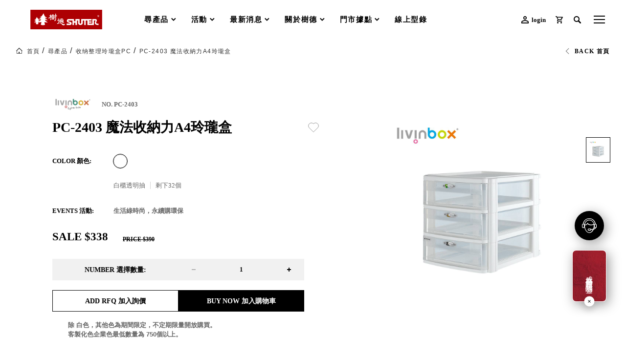

--- FILE ---
content_type: text/html; charset=UTF-8
request_url: https://shuter.com.tw/tw/product/pc/pc-2403
body_size: 57724
content:
<!DOCTYPE html>
<html lang="zh-Hant-TW">

<head>
		<title>PC-2403魔法收納力A4玲瓏盒|livinbox居家收納|樹德企業-熱銷70多國的50年台灣製收納美學</title>
		<meta name="keywords" content="">
	<meta name="description" content="PC-2403魔法收納力A4玲瓏盒，沒有炫麗的外表卻多了一份沉穩內斂的收納魅力，半透明視窗設計，可迅速找到所需小物件.">
	<meta http-equiv="content-type" content="text/html; charset=utf-8">
	<meta http-equiv="content-language" content="zh-tw">
	<meta name="viewport" content="width=device-width, initial-scale=1.0, minimum-scale=1.0, maximum-scale=1.0, user-scalable=no"/>
	<meta name="csrf-token" content="l64cX0ff2fG9QPahF3e06riLTNlEh2XiDEMylDL3">
	<meta name="msvalidate.01" content="8A7A3D1EA1B67ABD37EB6A6180BFB930" />
	
	<meta property="og:title" content="PC-2403魔法收納力A4玲瓏盒|livinbox居家收納|樹德企業-熱銷70多國的50年台灣製收納美學">
	<meta property="og:description" content="PC-2403魔法收納力A4玲瓏盒，沒有炫麗的外表卻多了一份沉穩內斂的收納魅力，半透明視窗設計，可迅速找到所需小物件.">
	<meta property="og:image" content="https://shuter.com.tw/upload/2020_02_252/20200225170108ffna209WD1.jpg">
	<meta property="og:type" content="website">
	<meta property="og:url" content="https://shuter.com.tw/tw/product/pc/pc-2403">
	<meta name="facebook-domain-verification" content="fxl067865na0tsew6afj420z7zcvbi" />

		<link rel="shortcut icon" type="image/x-icon" href="../../../assets/img/favicon.ico?v=0121">
	<link rel="icon" type="image/x-icon" href="../../../assets/img/favicon.ico?v=0121">
	<link rel="apple-touch-icon" href="../../../assets/img/favicon.ico?v=0121">
	
	<link rel="stylesheet" href="/assets/css/css/style.css?v20190910" />
	<style>
		.tool .t_icon.fa-folder.file_detail_btn {
			display: none;
		}
	</style>

	<!-- 非共用的Css -->
	  	<!-- 非共用的Css(絕對後面那種) -->
	  	<script type="text/javascript">
		window.onpageshow = function (event) {
			if (event.persisted) {
				window.location.reload();
			}
		};
	</script>

	<script>
		window.dataLayer = window.dataLayer || [];
				  dataLayer.push({
    'ecommerce': {
      'detail': {
        'actionField': {'list': 'detail'},    // 'detail' actions have an optional list property.
        'products': [{
          'name': 'PC-2403  魔法收納力A4玲瓏盒',       // Name or ID is required.
          'id': '545',
          'price': '338',
          'brand': 'livinbox',
          'category': 'A4 魔法收納力玲瓏盒 第四代',
          'variant': ''
         }]
       }
     }
  });

  	</script>

		<script>
		(function (w, d, s, l, i) {
			w[l] = w[l] || [];
			w[l].push({
				'gtm.start': new Date().getTime(),
				event: 'gtm.js'
			});
			var f = d.getElementsByTagName(s)[0],
				j = d.createElement(s),
				dl = l != 'dataLayer' ? '&l=' + l : '';
			j.async = true;
			j.src =
				'https://www.googletagmanager.com/gtm.js?id=' + i + dl;
			f.parentNode.insertBefore(j, f);
		})(window, document, 'script', 'dataLayer', 'GTM-5KWMN2F');
	</script>
		
</head>

<body class="product_detail" data-page="product_detail" >
	<input class="base-url" type="hidden" value="https://shuter.com.tw/tw">
	<noscript><iframe src="https://www.googletagmanager.com/ns.html?id=GTM-5KWMN2F" height="0" width="0" style="display:none;visibility:hidden"></iframe></noscript>
	
	<div class="mask"></div>
    <div class="fixed-right-area">
            <div class="CSR">
        <a class="service" href="https://lin.ee/BHoVyop" target="_blank"><span class="icon-line"></span></a>
        <a class="service" href="javascript:;"><span class="icon-fixed-service"></span></a>
      </div>
                  <a class="ad" href="javascript:;">
        <div class="text">成為新會員贈一百元購物金</div>
        <div class="close"></div>
      </a>
          </div>
    <nav class="mobile-fixed-bottom-nav">
      <ul>
        <li><a href="https://shuter.com.tw/tw/login"><span class="icon-login"></span></a></li>
        <li><a class="search" href="javascript:;"><span class="icon-searcher"></span></a></li>
        <li><a class="shop" href="javascript:;"><span class="icon-cart"></span></a></li>
      </ul>
    </nav>
    <header>
      <nav class="navbar"><a class="logo" href="https://shuter.com.tw/tw"><img src="/assets/img/logo.svg" alt="" /></a>
        <ul class="menu">
          <li><a class="page-link" id="products" href="javascript:;">
              <div class="text"><span class="ch">尋產品</span></div><span class="arrow icon-dropdown-arrow"></span>
            </a></li>
          <li><a class="page-link" id="sale" href="javascript:;">
              <div class="text"><span class="ch">活動</span></div><span class="arrow icon-dropdown-arrow"></span>
            </a></li>
          <li><a class="page-link" id="news" href="javascript:;">
              <div class="text"><span class="ch">最新消息</span></div><span class="arrow icon-dropdown-arrow"></span>
            </a></li>
          <li><a class="page-link" id="about" href="javascript:;">
              <div class="text"><span class="ch">關於樹德</span></div><span class="arrow icon-dropdown-arrow"></span>
            </a></li>
          <li><a class="page-link" id="store" href="javascript:;">
              <div class="text"><span class="ch">門市據點</span></div><span class="arrow icon-dropdown-arrow"></span>
            </a></li>
          <li><a class="page-link only-link" id="catalog" href="https://shuter.com.tw/tw/catalog">
              <div class="text"><span class="ch">線上型錄</span></div>
            </a></li>
        </ul>
        <ul class="option">
          <!-- 後端判斷已登入 .member-control 加上 .signed-in 這個class-->
          <li class="member-control "><a class="login-link" href="https://shuter.com.tw/tw/login"><i class="icon-login"></i><span class="text">login</span></a>
            <div class="member-option">
              <div class="my-account"><i class="icon-login"></i><span class="text"></span><span class="arrow icon-dropdown-arrow"></span></div>
              <ul>
                <li><a href="https://shuter.com.tw/tw/member">會員中心</a></li>
                <li><a href="https://shuter.com.tw/tw/logout">登出</a></li>
              </ul>
            </div>
          </li>

          <li>
            <a class="shop Leon_shop_index" data-index="0" href="javascript:;" onclick="GetCart(true,0);"><i class="icon-cart"></i><span class="circle leon-circle" style="display: none;"></span></a>
            <div class="triangle"></div>
          </li>
          <li><a class="search" href="javascript:;"><i class="icon-searcher"></i></a></li>
          <li><a class="menubar" href="javascript:;"><span class="line"></span><span class="line"></span><span class="line"></span></a></li>

          <li class="back shopping-list"><a class="lbx_open hide-in-Success" href="javascript:;" data-page="ajax_order_invalid" data-ajax="https://shuter.com.tw/tw/ajax/ajax_order_invalid"><span class="icon icon-arrow-left"></span>BACK 退出</a></li>
          <li class="back shopping-RFQ"><a class="lbx_open" href="javascript:;" data-page="ajax_RFQ_invalid" data-ajax="https://shuter.com.tw/tw/ajax/ajax_RFQ_invalid"><span class="icon icon-arrow-left"></span>BACK 退出</a></li>
          <li class="back register"><a class="lbx_open" href="https://shuter.com.tw/tw"><span class="icon icon-arrow-left"></span>BACK 退出</a></li>
        </ul>
      </nav>

      <div class="sub-navigation">
        <nav class="breadcrumb">
          <ul>
            <li class="breadcrumb-item"><span class="icon icon-home"></span><a href="https://shuter.com.tw/tw">首頁</a></li>
                        <li class="breadcrumb-item"><a href="https://shuter.com.tw/tw/product">尋產品</a></li>
                                                                        <li class="breadcrumb-item"><a href="https://shuter.com.tw/tw/product/pc">收纳整理玲瓏盒PC</a></li>
                                    <li class="breadcrumb-item"><a href="javascript:;">PC-2403  魔法收納力A4玲瓏盒</a></li>
                                  </ul>
        </nav>
        <div class="back"><a href="https://shuter.com.tw/tw"><span class="icon icon-arrow-left"></span>BACK 首頁</a></div>
      </div>

      <nav class="step-navigation shopping-list">
        <div class="step-wrap">
          <div class="step-item stepA active">
            <div class="number">1</div>
            <div class="step">
              <div class="en">Confirm Shopping List</div>
              <div class="ch">購買項目與使用優惠</div>
            </div>
          </div>
          <div class="step-item stepB">
            <div class="number">2</div>
            <div class="step">
              <div class="en">Shipping & Payment</div>
              <div class="ch">物流與付款方式</div>
            </div>
          </div>
          <div class="step-item stepC">
            <div class="number">3</div>
            <div class="step">
              <div class="en">Complete</div>
              <div class="ch">完成本次購物</div>
            </div>
          </div>
        </div>
      </nav>
      <nav class="step-navigation shopping-RFQ">
        <div class="step-wrap">
          <div class="step-item stepA active">
            <div class="number">1</div>
            <div class="step">
              <div class="en">Confirm Your Request</div>
              <div class="ch">詢價項目確認</div>
            </div>
          </div>
          <div class="step-item stepB">
            <div class="number">2</div>
            <div class="step">
              <div class="en">Contact Information</div>
              <div class="ch">填寫聯繫方式與確認</div>
            </div>
          </div>
          <div class="step-item stepC">
            <div class="number">3</div>
            <div class="step">
              <div class="en">Complete</div>
              <div class="ch">完成本次詢價</div>
            </div>
          </div>
        </div>
      </nav>
      <!-- 主選單-->
      <div class="main-menu"><a class="close-menu-btn" href="javascript:;">
          <div class="icon"></div>
        </a>
        <div class="menu-wrapper">
          <div class="block search-area left">
            <div class="search-left-wrap">
              <div class="container">
                <div class="area-title">Keyword & NO.</div>
                <div class="searchbar">
                  <div class="icon-searcher"></div>
                  <input class="search-input" id="search_keyword" type="text" placeholder="請輸入欲找尋商品名稱或型號..." />
                  <a class="submit" href="javascript:;" onclick="search_keyword();">OK</a>
                </div>
                <div class="suggest-search-area">
                                                                                                                                                                                                                                                                                                                                                                                                                                                                                                                                                                                                                                                                                                                                                                                                                                                                                                                                                                                                                                                                                                                      </div>
                <!-- 廣告區塊-->
                                <div class="mainMenu-advertising">
                  <div class="swiper-container">
                    <div class="swiper-wrapper">
                                          </div>
                  </div>
                  <div class="swiper-pagination"></div>
                </div>
                              </div>
            </div>
          </div>
          <div class="block search-area right">
            <div class="search-right-wrap"><a class="close-search-area" href="javascript:;">
                <div class="icon"></div>
              </a>
              <div class="container">
                <div class="area-title">Search Products</div>
                <ul class="search-type-menu nav-tabs" data-id="search-type-tabs">
                  <li><a class="tab-btn active" href="javascript:;" data-page="search-collection">COLLECTION 尋產品 ( <span id="SearchCount_1">0</span> )</a></li>
                  <li><a class="tab-btn" href="javascript:;" data-page="search-function">FUNCTION 產品功能 ( <span id="SearchCount_2">0</span> )</a></li>
                  <li><a class="tab-btn" href="javascript:;" data-page="search-color">COLOR 顏色 ( <span id="SearchCount_3">0</span> )</a></li>
                </ul>
                <div class="tab-content" id="search-type-tabs">
                  <!--COLLECTION 尋產品-->
                  <div class="tab-pane" id="search-collection">
                    <div class="scrollbar-wrap scrollbar-inner">
                      <div class="filter-wrap">
                                                <div class="item">
                          <ul>
                            <li>
                              <div class="main-type">
                                <div class="custom-checkbox">
                                  <input id="main-checkbox1" type="checkbox" />
                                  <div class="fake-checkbox"></div>
                                </div>
                                <label for="main-checkbox1">Industrial 工業整理</label>
                              </div>
                              <ul>
                                                                <li class="sub-option">
                                  <div class="custom-checkbox">
                                    <input id="sub-checkbox1-0" name="Search_product_class[]" type="checkbox" value="24" onchange="SearchCount();" />
                                    <div class="fake-checkbox"></div>
                                  </div>
                                  <label for="sub-checkbox1-0">TB 專業工具箱</label>
                                </li>
                                                                <li class="sub-option">
                                  <div class="custom-checkbox">
                                    <input id="sub-checkbox1-1" name="Search_product_class[]" type="checkbox" value="77" onchange="SearchCount();" />
                                    <div class="fake-checkbox"></div>
                                  </div>
                                  <label for="sub-checkbox1-1">DS 陳列架</label>
                                </li>
                                                                <li class="sub-option">
                                  <div class="custom-checkbox">
                                    <input id="sub-checkbox1-2" name="Search_product_class[]" type="checkbox" value="23" onchange="SearchCount();" />
                                    <div class="fake-checkbox"></div>
                                  </div>
                                  <label for="sub-checkbox1-2">ST 專業零物件分類櫃</label>
                                </li>
                                                                <li class="sub-option">
                                  <div class="custom-checkbox">
                                    <input id="sub-checkbox1-3" name="Search_product_class[]" type="checkbox" value="22" onchange="SearchCount();" />
                                    <div class="fake-checkbox"></div>
                                  </div>
                                  <label for="sub-checkbox1-3">WB 專業高荷重重型工作桌</label>
                                </li>
                                                                <li class="sub-option">
                                  <div class="custom-checkbox">
                                    <input id="sub-checkbox1-4" name="Search_product_class[]" type="checkbox" value="18" onchange="SearchCount();" />
                                    <div class="fake-checkbox"></div>
                                  </div>
                                  <label for="sub-checkbox1-4">TC 專業活動工具車</label>
                                </li>
                                                                <li class="sub-option">
                                  <div class="custom-checkbox">
                                    <input id="sub-checkbox1-5" name="Search_product_class[]" type="checkbox" value="19" onchange="SearchCount();" />
                                    <div class="fake-checkbox"></div>
                                  </div>
                                  <label for="sub-checkbox1-5">CT 專業重型工具車</label>
                                </li>
                                                                <li class="sub-option">
                                  <div class="custom-checkbox">
                                    <input id="sub-checkbox1-6" name="Search_product_class[]" type="checkbox" value="174" onchange="SearchCount();" />
                                    <div class="fake-checkbox"></div>
                                  </div>
                                  <label for="sub-checkbox1-6">SCT-H不鏽鋼工具車</label>
                                </li>
                                                                <li class="sub-option">
                                  <div class="custom-checkbox">
                                    <input id="sub-checkbox1-7" name="Search_product_class[]" type="checkbox" value="175" onchange="SearchCount();" />
                                    <div class="fake-checkbox"></div>
                                  </div>
                                  <label for="sub-checkbox1-7">SWM-5不鏽鋼工作桌</label>
                                </li>
                                                                <li class="sub-option">
                                  <div class="custom-checkbox">
                                    <input id="sub-checkbox1-8" name="Search_product_class[]" type="checkbox" value="62" onchange="SearchCount();" />
                                    <div class="fake-checkbox"></div>
                                  </div>
                                  <label for="sub-checkbox1-8">HK 掛板配件．洞洞板配件</label>
                                </li>
                                                                <li class="sub-option">
                                  <div class="custom-checkbox">
                                    <input id="sub-checkbox1-9" name="Search_product_class[]" type="checkbox" value="25" onchange="SearchCount();" />
                                    <div class="fake-checkbox"></div>
                                  </div>
                                  <label for="sub-checkbox1-9">HB 耐衝擊分類置物整理盒</label>
                                </li>
                                                                <li class="sub-option">
                                  <div class="custom-checkbox">
                                    <input id="sub-checkbox1-10" name="Search_product_class[]" type="checkbox" value="66" onchange="SearchCount();" />
                                    <div class="fake-checkbox"></div>
                                  </div>
                                  <label for="sub-checkbox1-10">MS-HB 快取車</label>
                                </li>
                                                                <li class="sub-option">
                                  <div class="custom-checkbox">
                                    <input id="sub-checkbox1-11" name="Search_product_class[]" type="checkbox" value="26" onchange="SearchCount();" />
                                    <div class="fake-checkbox"></div>
                                  </div>
                                  <label for="sub-checkbox1-11">FO 掀開式快取零物件分類盒</label>
                                </li>
                                                                <li class="sub-option">
                                  <div class="custom-checkbox">
                                    <input id="sub-checkbox1-12" name="Search_product_class[]" type="checkbox" value="53" onchange="SearchCount();" />
                                    <div class="fake-checkbox"></div>
                                  </div>
                                  <label for="sub-checkbox1-12">MS-FO 快取分類車</label>
                                </li>
                                                                <li class="sub-option">
                                  <div class="custom-checkbox">
                                    <input id="sub-checkbox1-13" name="Search_product_class[]" type="checkbox" value="52" onchange="SearchCount();" />
                                    <div class="fake-checkbox"></div>
                                  </div>
                                  <label for="sub-checkbox1-13">RFO 快取旋轉架</label>
                                </li>
                                                                <li class="sub-option">
                                  <div class="custom-checkbox">
                                    <input id="sub-checkbox1-14" name="Search_product_class[]" type="checkbox" value="16" onchange="SearchCount();" />
                                    <div class="fake-checkbox"></div>
                                  </div>
                                  <label for="sub-checkbox1-14">RC 工業效率架．工作站</label>
                                </li>
                                                                <li class="sub-option">
                                  <div class="custom-checkbox">
                                    <input id="sub-checkbox1-15" name="Search_product_class[]" type="checkbox" value="17" onchange="SearchCount();" />
                                    <div class="fake-checkbox"></div>
                                  </div>
                                  <label for="sub-checkbox1-15">WS 工作站</label>
                                </li>
                                                                <li class="sub-option">
                                  <div class="custom-checkbox">
                                    <input id="sub-checkbox1-16" name="Search_product_class[]" type="checkbox" value="21" onchange="SearchCount();" />
                                    <div class="fake-checkbox"></div>
                                  </div>
                                  <label for="sub-checkbox1-16">TM 模具存放架</label>
                                </li>
                                                                <li class="sub-option">
                                  <div class="custom-checkbox">
                                    <input id="sub-checkbox1-17" name="Search_product_class[]" type="checkbox" value="20" onchange="SearchCount();" />
                                    <div class="fake-checkbox"></div>
                                  </div>
                                  <label for="sub-checkbox1-17">TW 刀具存放</label>
                                </li>
                                                                <li class="sub-option">
                                  <div class="custom-checkbox">
                                    <input id="sub-checkbox1-18" name="Search_product_class[]" type="checkbox" value="15" onchange="SearchCount();" />
                                    <div class="fake-checkbox"></div>
                                  </div>
                                  <label for="sub-checkbox1-18">HDC 專業高荷重型工具櫃</label>
                                </li>
                                                                <li class="sub-option">
                                  <div class="custom-checkbox">
                                    <input id="sub-checkbox1-19" name="Search_product_class[]" type="checkbox" value="27" onchange="SearchCount();" />
                                    <div class="fake-checkbox"></div>
                                  </div>
                                  <label for="sub-checkbox1-19">ESD 抗靜電零件櫃</label>
                                </li>
                                                                <li class="sub-option">
                                  <div class="custom-checkbox">
                                    <input id="sub-checkbox1-20" name="Search_product_class[]" type="checkbox" value="75" onchange="SearchCount();" />
                                    <div class="fake-checkbox"></div>
                                  </div>
                                  <label for="sub-checkbox1-20"> 運送組裝費用</label>
                                </li>
                                                              </ul>
                            </li>
                          </ul>
                        </div>
                                                <div class="item">
                          <ul>
                            <li>
                              <div class="main-type">
                                <div class="custom-checkbox">
                                  <input id="main-checkbox2" type="checkbox" />
                                  <div class="fake-checkbox"></div>
                                </div>
                                <label for="main-checkbox2">Household 居家生活</label>
                              </div>
                              <ul>
                                                                <li class="sub-option">
                                  <div class="custom-checkbox">
                                    <input id="sub-checkbox2-0" name="Search_product_class[]" type="checkbox" value="42" onchange="SearchCount();" />
                                    <div class="fake-checkbox"></div>
                                  </div>
                                  <label for="sub-checkbox2-0">斜取式收納整理箱MHB  </label>
                                </li>
                                                                <li class="sub-option">
                                  <div class="custom-checkbox">
                                    <input id="sub-checkbox2-1" name="Search_product_class[]" type="checkbox" value="43" onchange="SearchCount();" />
                                    <div class="fake-checkbox"></div>
                                  </div>
                                  <label for="sub-checkbox2-1">收納桶RB </label>
                                </li>
                                                                <li class="sub-option">
                                  <div class="custom-checkbox">
                                    <input id="sub-checkbox2-2" name="Search_product_class[]" type="checkbox" value="44" onchange="SearchCount();" />
                                    <div class="fake-checkbox"></div>
                                  </div>
                                  <label for="sub-checkbox2-2">收纳整理箱KD </label>
                                </li>
                                                                <li class="sub-option">
                                  <div class="custom-checkbox">
                                    <input id="sub-checkbox2-3" name="Search_product_class[]" type="checkbox" value="45" onchange="SearchCount();" />
                                    <div class="fake-checkbox"></div>
                                  </div>
                                  <label for="sub-checkbox2-3">收納整理櫃．抽屜櫃MB </label>
                                </li>
                                                                <li class="sub-option">
                                  <div class="custom-checkbox">
                                    <input id="sub-checkbox2-4" name="Search_product_class[]" type="checkbox" value="46" onchange="SearchCount();" />
                                    <div class="fake-checkbox"></div>
                                  </div>
                                  <label for="sub-checkbox2-4">收纳整理盒DB </label>
                                </li>
                                                                <li class="sub-option">
                                  <div class="custom-checkbox">
                                    <input id="sub-checkbox2-5" name="Search_product_class[]" type="checkbox" value="47" onchange="SearchCount();" />
                                    <div class="fake-checkbox"></div>
                                  </div>
                                  <label for="sub-checkbox2-5">玩具收纳整理組CB </label>
                                </li>
                                                                <li class="sub-option">
                                  <div class="custom-checkbox">
                                    <input id="sub-checkbox2-6" name="Search_product_class[]" type="checkbox" value="48" onchange="SearchCount();" />
                                    <div class="fake-checkbox"></div>
                                  </div>
                                  <label for="sub-checkbox2-6">收纳整理箱HA </label>
                                </li>
                                                                <li class="sub-option">
                                  <div class="custom-checkbox">
                                    <input id="sub-checkbox2-7" name="Search_product_class[]" type="checkbox" value="49" onchange="SearchCount();" />
                                    <div class="fake-checkbox"></div>
                                  </div>
                                  <label for="sub-checkbox2-7">折疊式收納整理箱．籃FB</label>
                                </li>
                                                                <li class="sub-option">
                                  <div class="custom-checkbox">
                                    <input id="sub-checkbox2-8" name="Search_product_class[]" type="checkbox" value="50" onchange="SearchCount();" />
                                    <div class="fake-checkbox"></div>
                                  </div>
                                  <label for="sub-checkbox2-8">登高椅設計椅CH </label>
                                </li>
                                                                <li class="sub-option">
                                  <div class="custom-checkbox">
                                    <input id="sub-checkbox2-9" name="Search_product_class[]" type="checkbox" value="51" onchange="SearchCount();" />
                                    <div class="fake-checkbox"></div>
                                  </div>
                                  <label for="sub-checkbox2-9">資源回收桶HB </label>
                                </li>
                                                                <li class="sub-option">
                                  <div class="custom-checkbox">
                                    <input id="sub-checkbox2-10" name="Search_product_class[]" type="checkbox" value="54" onchange="SearchCount();" />
                                    <div class="fake-checkbox"></div>
                                  </div>
                                  <label for="sub-checkbox2-10">收纳整理手提盒TB</label>
                                </li>
                                                                <li class="sub-option">
                                  <div class="custom-checkbox">
                                    <input id="sub-checkbox2-11" name="Search_product_class[]" type="checkbox" value="56" onchange="SearchCount();" />
                                    <div class="fake-checkbox"></div>
                                  </div>
                                  <label for="sub-checkbox2-11">收纳整理玲瓏盒PC</label>
                                </li>
                                                                <li class="sub-option">
                                  <div class="custom-checkbox">
                                    <input id="sub-checkbox2-12" name="Search_product_class[]" type="checkbox" value="59" onchange="SearchCount();" />
                                    <div class="fake-checkbox"></div>
                                  </div>
                                  <label for="sub-checkbox2-12">分格收納整理盒（小集盒）SO</label>
                                </li>
                                                                <li class="sub-option">
                                  <div class="custom-checkbox">
                                    <input id="sub-checkbox2-13" name="Search_product_class[]" type="checkbox" value="63" onchange="SearchCount();" />
                                    <div class="fake-checkbox"></div>
                                  </div>
                                  <label for="sub-checkbox2-13">收纳整理加購配件</label>
                                </li>
                                                                <li class="sub-option">
                                  <div class="custom-checkbox">
                                    <input id="sub-checkbox2-14" name="Search_product_class[]" type="checkbox" value="74" onchange="SearchCount();" />
                                    <div class="fake-checkbox"></div>
                                  </div>
                                  <label for="sub-checkbox2-14">樹德小物</label>
                                </li>
                                                                <li class="sub-option">
                                  <div class="custom-checkbox">
                                    <input id="sub-checkbox2-15" name="Search_product_class[]" type="checkbox" value="76" onchange="SearchCount();" />
                                    <div class="fake-checkbox"></div>
                                  </div>
                                  <label for="sub-checkbox2-15">衣架</label>
                                </li>
                                                                <li class="sub-option">
                                  <div class="custom-checkbox">
                                    <input id="sub-checkbox2-16" name="Search_product_class[]" type="checkbox" value="81" onchange="SearchCount();" />
                                    <div class="fake-checkbox"></div>
                                  </div>
                                  <label for="sub-checkbox2-16">推車</label>
                                </li>
                                                                <li class="sub-option">
                                  <div class="custom-checkbox">
                                    <input id="sub-checkbox2-17" name="Search_product_class[]" type="checkbox" value="109" onchange="SearchCount();" />
                                    <div class="fake-checkbox"></div>
                                  </div>
                                  <label for="sub-checkbox2-17">收纳整理分類盒FO </label>
                                </li>
                                                                <li class="sub-option">
                                  <div class="custom-checkbox">
                                    <input id="sub-checkbox2-18" name="Search_product_class[]" type="checkbox" value="158" onchange="SearchCount();" />
                                    <div class="fake-checkbox"></div>
                                  </div>
                                  <label for="sub-checkbox2-18">收納整理糖果盒MD </label>
                                </li>
                                                                <li class="sub-option">
                                  <div class="custom-checkbox">
                                    <input id="sub-checkbox2-19" name="Search_product_class[]" type="checkbox" value="162" onchange="SearchCount();" />
                                    <div class="fake-checkbox"></div>
                                  </div>
                                  <label for="sub-checkbox2-19">折疊桌FT </label>
                                </li>
                                                                <li class="sub-option">
                                  <div class="custom-checkbox">
                                    <input id="sub-checkbox2-20" name="Search_product_class[]" type="checkbox" value="164" onchange="SearchCount();" />
                                    <div class="fake-checkbox"></div>
                                  </div>
                                  <label for="sub-checkbox2-20">BB質感收納盒</label>
                                </li>
                                                                <li class="sub-option">
                                  <div class="custom-checkbox">
                                    <input id="sub-checkbox2-21" name="Search_product_class[]" type="checkbox" value="166" onchange="SearchCount();" />
                                    <div class="fake-checkbox"></div>
                                  </div>
                                  <label for="sub-checkbox2-21">綠時尚聯名小物</label>
                                </li>
                                                                <li class="sub-option">
                                  <div class="custom-checkbox">
                                    <input id="sub-checkbox2-22" name="Search_product_class[]" type="checkbox" value="176" onchange="SearchCount();" />
                                    <div class="fake-checkbox"></div>
                                  </div>
                                  <label for="sub-checkbox2-22">手提袋&amp;手提籃系列LV</label>
                                </li>
                                                              </ul>
                            </li>
                          </ul>
                        </div>
                                                <div class="item">
                          <ul>
                            <li>
                              <div class="main-type">
                                <div class="custom-checkbox">
                                  <input id="main-checkbox3" type="checkbox" />
                                  <div class="fake-checkbox"></div>
                                </div>
                                <label for="main-checkbox3">Office 辦公文具</label>
                              </div>
                              <ul>
                                                                <li class="sub-option">
                                  <div class="custom-checkbox">
                                    <input id="sub-checkbox3-0" name="Search_product_class[]" type="checkbox" value="28" onchange="SearchCount();" />
                                    <div class="fake-checkbox"></div>
                                  </div>
                                  <label for="sub-checkbox3-0">A9 小幫手零件分類箱</label>
                                </li>
                                                                <li class="sub-option">
                                  <div class="custom-checkbox">
                                    <input id="sub-checkbox3-1" name="Search_product_class[]" type="checkbox" value="29" onchange="SearchCount();" />
                                    <div class="fake-checkbox"></div>
                                  </div>
                                  <label for="sub-checkbox3-1">DD  桌上型文件櫃</label>
                                </li>
                                                                <li class="sub-option">
                                  <div class="custom-checkbox">
                                    <input id="sub-checkbox3-2" name="Search_product_class[]" type="checkbox" value="30" onchange="SearchCount();" />
                                    <div class="fake-checkbox"></div>
                                  </div>
                                  <label for="sub-checkbox3-2">DDH 桌上型橫式文件櫃</label>
                                </li>
                                                                <li class="sub-option">
                                  <div class="custom-checkbox">
                                    <input id="sub-checkbox3-3" name="Search_product_class[]" type="checkbox" value="31" onchange="SearchCount();" />
                                    <div class="fake-checkbox"></div>
                                  </div>
                                  <label for="sub-checkbox3-3">OA 文件桌上分類架</label>
                                </li>
                                                                <li class="sub-option">
                                  <div class="custom-checkbox">
                                    <input id="sub-checkbox3-4" name="Search_product_class[]" type="checkbox" value="32" onchange="SearchCount();" />
                                    <div class="fake-checkbox"></div>
                                  </div>
                                  <label for="sub-checkbox3-4">OF 文件隨身盒</label>
                                </li>
                                                                <li class="sub-option">
                                  <div class="custom-checkbox">
                                    <input id="sub-checkbox3-5" name="Search_product_class[]" type="checkbox" value="33" onchange="SearchCount();" />
                                    <div class="fake-checkbox"></div>
                                  </div>
                                  <label for="sub-checkbox3-5">PB 筆盒</label>
                                </li>
                                                                <li class="sub-option">
                                  <div class="custom-checkbox">
                                    <input id="sub-checkbox3-6" name="Search_product_class[]" type="checkbox" value="34" onchange="SearchCount();" />
                                    <div class="fake-checkbox"></div>
                                  </div>
                                  <label for="sub-checkbox3-6">SCB 療癒收納小物</label>
                                </li>
                                                                <li class="sub-option">
                                  <div class="custom-checkbox">
                                    <input id="sub-checkbox3-7" name="Search_product_class[]" type="checkbox" value="35" onchange="SearchCount();" />
                                    <div class="fake-checkbox"></div>
                                  </div>
                                  <label for="sub-checkbox3-7">KDF 資料夾．箱</label>
                                </li>
                                                                <li class="sub-option">
                                  <div class="custom-checkbox">
                                    <input id="sub-checkbox3-8" name="Search_product_class[]" type="checkbox" value="36" onchange="SearchCount();" />
                                    <div class="fake-checkbox"></div>
                                  </div>
                                  <label for="sub-checkbox3-8">oneu 桌上3C收納</label>
                                </li>
                                                                <li class="sub-option">
                                  <div class="custom-checkbox">
                                    <input id="sub-checkbox3-9" name="Search_product_class[]" type="checkbox" value="37" onchange="SearchCount();" />
                                    <div class="fake-checkbox"></div>
                                  </div>
                                  <label for="sub-checkbox3-9">OA 辦公資料樹德櫃</label>
                                </li>
                                                                <li class="sub-option">
                                  <div class="custom-checkbox">
                                    <input id="sub-checkbox3-10" name="Search_product_class[]" type="checkbox" value="38" onchange="SearchCount();" />
                                    <div class="fake-checkbox"></div>
                                  </div>
                                  <label for="sub-checkbox3-10">MC 手機櫃</label>
                                </li>
                                                                <li class="sub-option">
                                  <div class="custom-checkbox">
                                    <input id="sub-checkbox3-11" name="Search_product_class[]" type="checkbox" value="39" onchange="SearchCount();" />
                                    <div class="fake-checkbox"></div>
                                  </div>
                                  <label for="sub-checkbox3-11">DU 密碼鎖資料鐵櫃</label>
                                </li>
                                                                <li class="sub-option">
                                  <div class="custom-checkbox">
                                    <input id="sub-checkbox3-12" name="Search_product_class[]" type="checkbox" value="40" onchange="SearchCount();" />
                                    <div class="fake-checkbox"></div>
                                  </div>
                                  <label for="sub-checkbox3-12">FC 密碼置物櫃</label>
                                </li>
                                                                <li class="sub-option">
                                  <div class="custom-checkbox">
                                    <input id="sub-checkbox3-13" name="Search_product_class[]" type="checkbox" value="41" onchange="SearchCount();" />
                                    <div class="fake-checkbox"></div>
                                  </div>
                                  <label for="sub-checkbox3-13">SH 文件車．小櫃</label>
                                </li>
                                                                <li class="sub-option">
                                  <div class="custom-checkbox">
                                    <input id="sub-checkbox3-14" name="Search_product_class[]" type="checkbox" value="60" onchange="SearchCount();" />
                                    <div class="fake-checkbox"></div>
                                  </div>
                                  <label for="sub-checkbox3-14">SH 展示架．書架</label>
                                </li>
                                                                <li class="sub-option">
                                  <div class="custom-checkbox">
                                    <input id="sub-checkbox3-15" name="Search_product_class[]" type="checkbox" value="61" onchange="SearchCount();" />
                                    <div class="fake-checkbox"></div>
                                  </div>
                                  <label for="sub-checkbox3-15">SB 方塊盒</label>
                                </li>
                                                                <li class="sub-option">
                                  <div class="custom-checkbox">
                                    <input id="sub-checkbox3-16" name="Search_product_class[]" type="checkbox" value="65" onchange="SearchCount();" />
                                    <div class="fake-checkbox"></div>
                                  </div>
                                  <label for="sub-checkbox3-16">SC收纳整理櫃．鞋櫃</label>
                                </li>
                                                                <li class="sub-option">
                                  <div class="custom-checkbox">
                                    <input id="sub-checkbox3-17" name="Search_product_class[]" type="checkbox" value="69" onchange="SearchCount();" />
                                    <div class="fake-checkbox"></div>
                                  </div>
                                  <label for="sub-checkbox3-17">L連環盒</label>
                                </li>
                                                                <li class="sub-option">
                                  <div class="custom-checkbox">
                                    <input id="sub-checkbox3-18" name="Search_product_class[]" type="checkbox" value="73" onchange="SearchCount();" />
                                    <div class="fake-checkbox"></div>
                                  </div>
                                  <label for="sub-checkbox3-18">HB 桌上文具盒</label>
                                </li>
                                                                <li class="sub-option">
                                  <div class="custom-checkbox">
                                    <input id="sub-checkbox3-19" name="Search_product_class[]" type="checkbox" value="96" onchange="SearchCount();" />
                                    <div class="fake-checkbox"></div>
                                  </div>
                                  <label for="sub-checkbox3-19">CS系列</label>
                                </li>
                                                                <li class="sub-option">
                                  <div class="custom-checkbox">
                                    <input id="sub-checkbox3-20" name="Search_product_class[]" type="checkbox" value="136" onchange="SearchCount();" />
                                    <div class="fake-checkbox"></div>
                                  </div>
                                  <label for="sub-checkbox3-20">DCGH 防潮箱</label>
                                </li>
                                                                <li class="sub-option">
                                  <div class="custom-checkbox">
                                    <input id="sub-checkbox3-21" name="Search_product_class[]" type="checkbox" value="163" onchange="SearchCount();" />
                                    <div class="fake-checkbox"></div>
                                  </div>
                                  <label for="sub-checkbox3-21">DT 靜謐極致的桌上收納</label>
                                </li>
                                                                <li class="sub-option">
                                  <div class="custom-checkbox">
                                    <input id="sub-checkbox3-22" name="Search_product_class[]" type="checkbox" value="169" onchange="SearchCount();" />
                                    <div class="fake-checkbox"></div>
                                  </div>
                                  <label for="sub-checkbox3-22">SFC密碼鎖櫃</label>
                                </li>
                                                                <li class="sub-option">
                                  <div class="custom-checkbox">
                                    <input id="sub-checkbox3-23" name="Search_product_class[]" type="checkbox" value="170" onchange="SearchCount();" />
                                    <div class="fake-checkbox"></div>
                                  </div>
                                  <label for="sub-checkbox3-23">UC桌邊收納櫃</label>
                                </li>
                                                                <li class="sub-option">
                                  <div class="custom-checkbox">
                                    <input id="sub-checkbox3-24" name="Search_product_class[]" type="checkbox" value="177" onchange="SearchCount();" />
                                    <div class="fake-checkbox"></div>
                                  </div>
                                  <label for="sub-checkbox3-24">升降桌系列</label>
                                </li>
                                                                <li class="sub-option">
                                  <div class="custom-checkbox">
                                    <input id="sub-checkbox3-25" name="Search_product_class[]" type="checkbox" value="180" onchange="SearchCount();" />
                                    <div class="fake-checkbox"></div>
                                  </div>
                                  <label for="sub-checkbox3-25">SB鈕扣格盒</label>
                                </li>
                                                                <li class="sub-option">
                                  <div class="custom-checkbox">
                                    <input id="sub-checkbox3-26" name="Search_product_class[]" type="checkbox" value="181" onchange="SearchCount();" />
                                    <div class="fake-checkbox"></div>
                                  </div>
                                  <label for="sub-checkbox3-26">DU-2S雙開拉門櫃層架</label>
                                </li>
                                                              </ul>
                            </li>
                          </ul>
                        </div>
                                                <div class="item">
                          <ul>
                            <li>
                              <div class="main-type">
                                <div class="custom-checkbox">
                                  <input id="main-checkbox5" type="checkbox" />
                                  <div class="fake-checkbox"></div>
                                </div>
                                <label for="main-checkbox5">Dreamfactory 夢工廠嚴選</label>
                              </div>
                              <ul>
                                                                <li class="sub-option">
                                  <div class="custom-checkbox">
                                    <input id="sub-checkbox5-0" name="Search_product_class[]" type="checkbox" value="130" onchange="SearchCount();" />
                                    <div class="fake-checkbox"></div>
                                  </div>
                                  <label for="sub-checkbox5-0">灣島本舖</label>
                                </li>
                                                              </ul>
                            </li>
                          </ul>
                        </div>
                                                <div class="item">
                          <ul>
                            <li>
                              <div class="main-type">
                                <div class="custom-checkbox">
                                  <input id="main-checkbox8" type="checkbox" />
                                  <div class="fake-checkbox"></div>
                                </div>
                                <label for="main-checkbox8">MIT 台灣品牌</label>
                              </div>
                              <ul>
                                                              </ul>
                            </li>
                          </ul>
                        </div>
                                                <div class="item">
                          <ul>
                            <li>
                              <div class="main-type">
                                <div class="custom-checkbox">
                                  <input id="main-checkbox9" type="checkbox" />
                                  <div class="fake-checkbox"></div>
                                </div>
                                <label for="main-checkbox9">Select 生活選物</label>
                              </div>
                              <ul>
                                                                <li class="sub-option">
                                  <div class="custom-checkbox">
                                    <input id="sub-checkbox9-0" name="Search_product_class[]" type="checkbox" value="67" onchange="SearchCount();" />
                                    <div class="fake-checkbox"></div>
                                  </div>
                                  <label for="sub-checkbox9-0">英國 W10</label>
                                </li>
                                                                <li class="sub-option">
                                  <div class="custom-checkbox">
                                    <input id="sub-checkbox9-1" name="Search_product_class[]" type="checkbox" value="68" onchange="SearchCount();" />
                                    <div class="fake-checkbox"></div>
                                  </div>
                                  <label for="sub-checkbox9-1">日本 BISQUE</label>
                                </li>
                                                                <li class="sub-option">
                                  <div class="custom-checkbox">
                                    <input id="sub-checkbox9-2" name="Search_product_class[]" type="checkbox" value="70" onchange="SearchCount();" />
                                    <div class="fake-checkbox"></div>
                                  </div>
                                  <label for="sub-checkbox9-2">斯洛維尼亞 EQUA</label>
                                </li>
                                                                <li class="sub-option">
                                  <div class="custom-checkbox">
                                    <input id="sub-checkbox9-3" name="Search_product_class[]" type="checkbox" value="71" onchange="SearchCount();" />
                                    <div class="fake-checkbox"></div>
                                  </div>
                                  <label for="sub-checkbox9-3">日本 Hacoa</label>
                                </li>
                                                                <li class="sub-option">
                                  <div class="custom-checkbox">
                                    <input id="sub-checkbox9-4" name="Search_product_class[]" type="checkbox" value="92" onchange="SearchCount();" />
                                    <div class="fake-checkbox"></div>
                                  </div>
                                  <label for="sub-checkbox9-4">台灣 SN°OVAE</label>
                                </li>
                                                                <li class="sub-option">
                                  <div class="custom-checkbox">
                                    <input id="sub-checkbox9-5" name="Search_product_class[]" type="checkbox" value="99" onchange="SearchCount();" />
                                    <div class="fake-checkbox"></div>
                                  </div>
                                  <label for="sub-checkbox9-5">斯洛維尼亞 Rogaska</label>
                                </li>
                                                                <li class="sub-option">
                                  <div class="custom-checkbox">
                                    <input id="sub-checkbox9-6" name="Search_product_class[]" type="checkbox" value="103" onchange="SearchCount();" />
                                    <div class="fake-checkbox"></div>
                                  </div>
                                  <label for="sub-checkbox9-6">美國 July Nine</label>
                                </li>
                                                                <li class="sub-option">
                                  <div class="custom-checkbox">
                                    <input id="sub-checkbox9-7" name="Search_product_class[]" type="checkbox" value="104" onchange="SearchCount();" />
                                    <div class="fake-checkbox"></div>
                                  </div>
                                  <label for="sub-checkbox9-7">台灣 Techshower</label>
                                </li>
                                                                <li class="sub-option">
                                  <div class="custom-checkbox">
                                    <input id="sub-checkbox9-8" name="Search_product_class[]" type="checkbox" value="106" onchange="SearchCount();" />
                                    <div class="fake-checkbox"></div>
                                  </div>
                                  <label for="sub-checkbox9-8">西班牙 CRISTALINAS</label>
                                </li>
                                                                <li class="sub-option">
                                  <div class="custom-checkbox">
                                    <input id="sub-checkbox9-9" name="Search_product_class[]" type="checkbox" value="107" onchange="SearchCount();" />
                                    <div class="fake-checkbox"></div>
                                  </div>
                                  <label for="sub-checkbox9-9">台灣 Lilla Fe</label>
                                </li>
                                                                <li class="sub-option">
                                  <div class="custom-checkbox">
                                    <input id="sub-checkbox9-10" name="Search_product_class[]" type="checkbox" value="108" onchange="SearchCount();" />
                                    <div class="fake-checkbox"></div>
                                  </div>
                                  <label for="sub-checkbox9-10">德國 RIZENHOFF</label>
                                </li>
                                                                <li class="sub-option">
                                  <div class="custom-checkbox">
                                    <input id="sub-checkbox9-11" name="Search_product_class[]" type="checkbox" value="111" onchange="SearchCount();" />
                                    <div class="fake-checkbox"></div>
                                  </div>
                                  <label for="sub-checkbox9-11">台灣 檜木居 Cypress House</label>
                                </li>
                                                                <li class="sub-option">
                                  <div class="custom-checkbox">
                                    <input id="sub-checkbox9-12" name="Search_product_class[]" type="checkbox" value="113" onchange="SearchCount();" />
                                    <div class="fake-checkbox"></div>
                                  </div>
                                  <label for="sub-checkbox9-12">瑞典 Vakinme</label>
                                </li>
                                                                <li class="sub-option">
                                  <div class="custom-checkbox">
                                    <input id="sub-checkbox9-13" name="Search_product_class[]" type="checkbox" value="116" onchange="SearchCount();" />
                                    <div class="fake-checkbox"></div>
                                  </div>
                                  <label for="sub-checkbox9-13">澳洲 Koala Eco</label>
                                </li>
                                                                <li class="sub-option">
                                  <div class="custom-checkbox">
                                    <input id="sub-checkbox9-14" name="Search_product_class[]" type="checkbox" value="117" onchange="SearchCount();" />
                                    <div class="fake-checkbox"></div>
                                  </div>
                                  <label for="sub-checkbox9-14">瑞典 Sagaform</label>
                                </li>
                                                                <li class="sub-option">
                                  <div class="custom-checkbox">
                                    <input id="sub-checkbox9-15" name="Search_product_class[]" type="checkbox" value="124" onchange="SearchCount();" />
                                    <div class="fake-checkbox"></div>
                                  </div>
                                  <label for="sub-checkbox9-15">德國 Donkey Products</label>
                                </li>
                                                                <li class="sub-option">
                                  <div class="custom-checkbox">
                                    <input id="sub-checkbox9-16" name="Search_product_class[]" type="checkbox" value="127" onchange="SearchCount();" />
                                    <div class="fake-checkbox"></div>
                                  </div>
                                  <label for="sub-checkbox9-16">瑞典 BOSIGN Stockholm</label>
                                </li>
                                                                <li class="sub-option">
                                  <div class="custom-checkbox">
                                    <input id="sub-checkbox9-17" name="Search_product_class[]" type="checkbox" value="129" onchange="SearchCount();" />
                                    <div class="fake-checkbox"></div>
                                  </div>
                                  <label for="sub-checkbox9-17">台灣 點睛設計 DOT DESIGN</label>
                                </li>
                                                                <li class="sub-option">
                                  <div class="custom-checkbox">
                                    <input id="sub-checkbox9-18" name="Search_product_class[]" type="checkbox" value="131" onchange="SearchCount();" />
                                    <div class="fake-checkbox"></div>
                                  </div>
                                  <label for="sub-checkbox9-18">台灣 Xcellent</label>
                                </li>
                                                                <li class="sub-option">
                                  <div class="custom-checkbox">
                                    <input id="sub-checkbox9-19" name="Search_product_class[]" type="checkbox" value="133" onchange="SearchCount();" />
                                    <div class="fake-checkbox"></div>
                                  </div>
                                  <label for="sub-checkbox9-19">日本 HARIO</label>
                                </li>
                                                                <li class="sub-option">
                                  <div class="custom-checkbox">
                                    <input id="sub-checkbox9-20" name="Search_product_class[]" type="checkbox" value="135" onchange="SearchCount();" />
                                    <div class="fake-checkbox"></div>
                                  </div>
                                  <label for="sub-checkbox9-20">台灣 Verde</label>
                                </li>
                                                                <li class="sub-option">
                                  <div class="custom-checkbox">
                                    <input id="sub-checkbox9-21" name="Search_product_class[]" type="checkbox" value="144" onchange="SearchCount();" />
                                    <div class="fake-checkbox"></div>
                                  </div>
                                  <label for="sub-checkbox9-21">台灣 Lisscode</label>
                                </li>
                                                                <li class="sub-option">
                                  <div class="custom-checkbox">
                                    <input id="sub-checkbox9-22" name="Search_product_class[]" type="checkbox" value="145" onchange="SearchCount();" />
                                    <div class="fake-checkbox"></div>
                                  </div>
                                  <label for="sub-checkbox9-22">泰國 Chabatree</label>
                                </li>
                                                                <li class="sub-option">
                                  <div class="custom-checkbox">
                                    <input id="sub-checkbox9-23" name="Search_product_class[]" type="checkbox" value="147" onchange="SearchCount();" />
                                    <div class="fake-checkbox"></div>
                                  </div>
                                  <label for="sub-checkbox9-23">台灣 初芳宇</label>
                                </li>
                                                                <li class="sub-option">
                                  <div class="custom-checkbox">
                                    <input id="sub-checkbox9-24" name="Search_product_class[]" type="checkbox" value="156" onchange="SearchCount();" />
                                    <div class="fake-checkbox"></div>
                                  </div>
                                  <label for="sub-checkbox9-24">台灣 Love Dear</label>
                                </li>
                                                                <li class="sub-option">
                                  <div class="custom-checkbox">
                                    <input id="sub-checkbox9-25" name="Search_product_class[]" type="checkbox" value="160" onchange="SearchCount();" />
                                    <div class="fake-checkbox"></div>
                                  </div>
                                  <label for="sub-checkbox9-25">台灣 只有蕨</label>
                                </li>
                                                                <li class="sub-option">
                                  <div class="custom-checkbox">
                                    <input id="sub-checkbox9-26" name="Search_product_class[]" type="checkbox" value="161" onchange="SearchCount();" />
                                    <div class="fake-checkbox"></div>
                                  </div>
                                  <label for="sub-checkbox9-26">台灣 Elevon 準好拔</label>
                                </li>
                                                                <li class="sub-option">
                                  <div class="custom-checkbox">
                                    <input id="sub-checkbox9-27" name="Search_product_class[]" type="checkbox" value="165" onchange="SearchCount();" />
                                    <div class="fake-checkbox"></div>
                                  </div>
                                  <label for="sub-checkbox9-27">JADE DROP 美膚傘</label>
                                </li>
                                                              </ul>
                            </li>
                          </ul>
                        </div>
                                                <div class="item">
                          <ul>
                            <li>
                              <div class="main-type">
                                <div class="custom-checkbox">
                                  <input id="main-checkbox10" type="checkbox" />
                                  <div class="fake-checkbox"></div>
                                </div>
                                <label for="main-checkbox10"> Storage 世界收納</label>
                              </div>
                              <ul>
                                                                <li class="sub-option">
                                  <div class="custom-checkbox">
                                    <input id="sub-checkbox10-0" name="Search_product_class[]" type="checkbox" value="79" onchange="SearchCount();" />
                                    <div class="fake-checkbox"></div>
                                  </div>
                                  <label for="sub-checkbox10-0">法國 Stacksto</label>
                                </li>
                                                                <li class="sub-option">
                                  <div class="custom-checkbox">
                                    <input id="sub-checkbox10-1" name="Search_product_class[]" type="checkbox" value="86" onchange="SearchCount();" />
                                    <div class="fake-checkbox"></div>
                                  </div>
                                  <label for="sub-checkbox10-1">丹麥 Roommate</label>
                                </li>
                                                                <li class="sub-option">
                                  <div class="custom-checkbox">
                                    <input id="sub-checkbox10-2" name="Search_product_class[]" type="checkbox" value="87" onchange="SearchCount();" />
                                    <div class="fake-checkbox"></div>
                                  </div>
                                  <label for="sub-checkbox10-2">日本 Yamato japan</label>
                                </li>
                                                                <li class="sub-option">
                                  <div class="custom-checkbox">
                                    <input id="sub-checkbox10-3" name="Search_product_class[]" type="checkbox" value="88" onchange="SearchCount();" />
                                    <div class="fake-checkbox"></div>
                                  </div>
                                  <label for="sub-checkbox10-3">日本 LIBERALISTA</label>
                                </li>
                                                                <li class="sub-option">
                                  <div class="custom-checkbox">
                                    <input id="sub-checkbox10-4" name="Search_product_class[]" type="checkbox" value="89" onchange="SearchCount();" />
                                    <div class="fake-checkbox"></div>
                                  </div>
                                  <label for="sub-checkbox10-4">美國 Mordeco</label>
                                </li>
                                                                <li class="sub-option">
                                  <div class="custom-checkbox">
                                    <input id="sub-checkbox10-5" name="Search_product_class[]" type="checkbox" value="97" onchange="SearchCount();" />
                                    <div class="fake-checkbox"></div>
                                  </div>
                                  <label for="sub-checkbox10-5">美國 CAMINO</label>
                                </li>
                                                                <li class="sub-option">
                                  <div class="custom-checkbox">
                                    <input id="sub-checkbox10-6" name="Search_product_class[]" type="checkbox" value="98" onchange="SearchCount();" />
                                    <div class="fake-checkbox"></div>
                                  </div>
                                  <label for="sub-checkbox10-6">台灣 好物良品</label>
                                </li>
                                                                <li class="sub-option">
                                  <div class="custom-checkbox">
                                    <input id="sub-checkbox10-7" name="Search_product_class[]" type="checkbox" value="105" onchange="SearchCount();" />
                                    <div class="fake-checkbox"></div>
                                  </div>
                                  <label for="sub-checkbox10-7">台灣 奇鈺家居 CHYI YUH</label>
                                </li>
                                                                <li class="sub-option">
                                  <div class="custom-checkbox">
                                    <input id="sub-checkbox10-8" name="Search_product_class[]" type="checkbox" value="110" onchange="SearchCount();" />
                                    <div class="fake-checkbox"></div>
                                  </div>
                                  <label for="sub-checkbox10-8">台灣 日需百備 Dayneeds</label>
                                </li>
                                                                <li class="sub-option">
                                  <div class="custom-checkbox">
                                    <input id="sub-checkbox10-9" name="Search_product_class[]" type="checkbox" value="115" onchange="SearchCount();" />
                                    <div class="fake-checkbox"></div>
                                  </div>
                                  <label for="sub-checkbox10-9"> 台灣 立物創意</label>
                                </li>
                                                                <li class="sub-option">
                                  <div class="custom-checkbox">
                                    <input id="sub-checkbox10-10" name="Search_product_class[]" type="checkbox" value="123" onchange="SearchCount();" />
                                    <div class="fake-checkbox"></div>
                                  </div>
                                  <label for="sub-checkbox10-10">台灣 Aholic</label>
                                </li>
                                                                <li class="sub-option">
                                  <div class="custom-checkbox">
                                    <input id="sub-checkbox10-11" name="Search_product_class[]" type="checkbox" value="128" onchange="SearchCount();" />
                                    <div class="fake-checkbox"></div>
                                  </div>
                                  <label for="sub-checkbox10-11">台灣 洛陽紙櫃</label>
                                </li>
                                                                <li class="sub-option">
                                  <div class="custom-checkbox">
                                    <input id="sub-checkbox10-12" name="Search_product_class[]" type="checkbox" value="143" onchange="SearchCount();" />
                                    <div class="fake-checkbox"></div>
                                  </div>
                                  <label for="sub-checkbox10-12">台灣 ZENLET</label>
                                </li>
                                                                <li class="sub-option">
                                  <div class="custom-checkbox">
                                    <input id="sub-checkbox10-13" name="Search_product_class[]" type="checkbox" value="149" onchange="SearchCount();" />
                                    <div class="fake-checkbox"></div>
                                  </div>
                                  <label for="sub-checkbox10-13">台灣 LIGHT WAY</label>
                                </li>
                                                                <li class="sub-option">
                                  <div class="custom-checkbox">
                                    <input id="sub-checkbox10-14" name="Search_product_class[]" type="checkbox" value="150" onchange="SearchCount();" />
                                    <div class="fake-checkbox"></div>
                                  </div>
                                  <label for="sub-checkbox10-14">台灣 Moosy Life</label>
                                </li>
                                                                <li class="sub-option">
                                  <div class="custom-checkbox">
                                    <input id="sub-checkbox10-15" name="Search_product_class[]" type="checkbox" value="151" onchange="SearchCount();" />
                                    <div class="fake-checkbox"></div>
                                  </div>
                                  <label for="sub-checkbox10-15">台灣 LuvHome</label>
                                </li>
                                                                <li class="sub-option">
                                  <div class="custom-checkbox">
                                    <input id="sub-checkbox10-16" name="Search_product_class[]" type="checkbox" value="157" onchange="SearchCount();" />
                                    <div class="fake-checkbox"></div>
                                  </div>
                                  <label for="sub-checkbox10-16">德國 TROIKA</label>
                                </li>
                                                              </ul>
                            </li>
                          </ul>
                        </div>
                                                <div class="item">
                          <ul>
                            <li>
                              <div class="main-type">
                                <div class="custom-checkbox">
                                  <input id="main-checkbox12" type="checkbox" />
                                  <div class="fake-checkbox"></div>
                                </div>
                                <label for="main-checkbox12">樹德乾柑店</label>
                              </div>
                              <ul>
                                                                <li class="sub-option">
                                  <div class="custom-checkbox">
                                    <input id="sub-checkbox12-0" name="Search_product_class[]" type="checkbox" value="178" onchange="SearchCount();" />
                                    <div class="fake-checkbox"></div>
                                  </div>
                                  <label for="sub-checkbox12-0">品牌優選</label>
                                </li>
                                                                <li class="sub-option">
                                  <div class="custom-checkbox">
                                    <input id="sub-checkbox12-1" name="Search_product_class[]" type="checkbox" value="179" onchange="SearchCount();" />
                                    <div class="fake-checkbox"></div>
                                  </div>
                                  <label for="sub-checkbox12-1">森下樹</label>
                                </li>
                                                              </ul>
                            </li>
                          </ul>
                        </div>
                                              </div>
                    </div>
                  </div>
                  <!--FUNCTION 產品功能-->
                  <div class="tab-pane" id="search-function">
                    <div class="scrollbar-wrap scrollbar-inner">
                      <div class="filter-wrap">
                                                <div class="item">
                          <div class="custom-checkbox">
                            <input id="funcCheckbox0" name="Search_features_tag[]" type="checkbox" value="31" onchange="SearchCount();" />
                            <div class="fake-checkbox"></div>
                          </div>
                          <label for="funcCheckbox0">雨傘</label>
                        </div>
                                                <div class="item">
                          <div class="custom-checkbox">
                            <input id="funcCheckbox1" name="Search_features_tag[]" type="checkbox" value="30" onchange="SearchCount();" />
                            <div class="fake-checkbox"></div>
                          </div>
                          <label for="funcCheckbox1">收納用品</label>
                        </div>
                                                <div class="item">
                          <div class="custom-checkbox">
                            <input id="funcCheckbox2" name="Search_features_tag[]" type="checkbox" value="29" onchange="SearchCount();" />
                            <div class="fake-checkbox"></div>
                          </div>
                          <label for="funcCheckbox2">飾品收納</label>
                        </div>
                                                <div class="item">
                          <div class="custom-checkbox">
                            <input id="funcCheckbox3" name="Search_features_tag[]" type="checkbox" value="28" onchange="SearchCount();" />
                            <div class="fake-checkbox"></div>
                          </div>
                          <label for="funcCheckbox3">職人用品</label>
                        </div>
                                                <div class="item">
                          <div class="custom-checkbox">
                            <input id="funcCheckbox4" name="Search_features_tag[]" type="checkbox" value="27" onchange="SearchCount();" />
                            <div class="fake-checkbox"></div>
                          </div>
                          <label for="funcCheckbox4">寵物用品</label>
                        </div>
                                                <div class="item">
                          <div class="custom-checkbox">
                            <input id="funcCheckbox5" name="Search_features_tag[]" type="checkbox" value="26" onchange="SearchCount();" />
                            <div class="fake-checkbox"></div>
                          </div>
                          <label for="funcCheckbox5">戶外用品</label>
                        </div>
                                                <div class="item">
                          <div class="custom-checkbox">
                            <input id="funcCheckbox6" name="Search_features_tag[]" type="checkbox" value="25" onchange="SearchCount();" />
                            <div class="fake-checkbox"></div>
                          </div>
                          <label for="funcCheckbox6">個人物品</label>
                        </div>
                                                <div class="item">
                          <div class="custom-checkbox">
                            <input id="funcCheckbox7" name="Search_features_tag[]" type="checkbox" value="24" onchange="SearchCount();" />
                            <div class="fake-checkbox"></div>
                          </div>
                          <label for="funcCheckbox7">飲食器具</label>
                        </div>
                                                <div class="item">
                          <div class="custom-checkbox">
                            <input id="funcCheckbox8" name="Search_features_tag[]" type="checkbox" value="22" onchange="SearchCount();" />
                            <div class="fake-checkbox"></div>
                          </div>
                          <label for="funcCheckbox8">手洗護膚</label>
                        </div>
                                                <div class="item">
                          <div class="custom-checkbox">
                            <input id="funcCheckbox9" name="Search_features_tag[]" type="checkbox" value="20" onchange="SearchCount();" />
                            <div class="fake-checkbox"></div>
                          </div>
                          <label for="funcCheckbox9">3C物品</label>
                        </div>
                                                <div class="item">
                          <div class="custom-checkbox">
                            <input id="funcCheckbox10" name="Search_features_tag[]" type="checkbox" value="19" onchange="SearchCount();" />
                            <div class="fake-checkbox"></div>
                          </div>
                          <label for="funcCheckbox10">香水香氛</label>
                        </div>
                                                <div class="item">
                          <div class="custom-checkbox">
                            <input id="funcCheckbox11" name="Search_features_tag[]" type="checkbox" value="18" onchange="SearchCount();" />
                            <div class="fake-checkbox"></div>
                          </div>
                          <label for="funcCheckbox11">衛浴用品</label>
                        </div>
                                                <div class="item">
                          <div class="custom-checkbox">
                            <input id="funcCheckbox12" name="Search_features_tag[]" type="checkbox" value="17" onchange="SearchCount();" />
                            <div class="fake-checkbox"></div>
                          </div>
                          <label for="funcCheckbox12">廚房用品</label>
                        </div>
                                                <div class="item">
                          <div class="custom-checkbox">
                            <input id="funcCheckbox13" name="Search_features_tag[]" type="checkbox" value="16" onchange="SearchCount();" />
                            <div class="fake-checkbox"></div>
                          </div>
                          <label for="funcCheckbox13">居家用品</label>
                        </div>
                                                <div class="item">
                          <div class="custom-checkbox">
                            <input id="funcCheckbox14" name="Search_features_tag[]" type="checkbox" value="15" onchange="SearchCount();" />
                            <div class="fake-checkbox"></div>
                          </div>
                          <label for="funcCheckbox14">手持風扇</label>
                        </div>
                                                <div class="item">
                          <div class="custom-checkbox">
                            <input id="funcCheckbox15" name="Search_features_tag[]" type="checkbox" value="14" onchange="SearchCount();" />
                            <div class="fake-checkbox"></div>
                          </div>
                          <label for="funcCheckbox15">辦公文具</label>
                        </div>
                                                <div class="item">
                          <div class="custom-checkbox">
                            <input id="funcCheckbox16" name="Search_features_tag[]" type="checkbox" value="13" onchange="SearchCount();" />
                            <div class="fake-checkbox"></div>
                          </div>
                          <label for="funcCheckbox16">餐具組</label>
                        </div>
                                                <div class="item">
                          <div class="custom-checkbox">
                            <input id="funcCheckbox17" name="Search_features_tag[]" type="checkbox" value="12" onchange="SearchCount();" />
                            <div class="fake-checkbox"></div>
                          </div>
                          <label for="funcCheckbox17">便當盒/野餐盒</label>
                        </div>
                                                <div class="item">
                          <div class="custom-checkbox">
                            <input id="funcCheckbox18" name="Search_features_tag[]" type="checkbox" value="11" onchange="SearchCount();" />
                            <div class="fake-checkbox"></div>
                          </div>
                          <label for="funcCheckbox18">保溫袋</label>
                        </div>
                                                <div class="item">
                          <div class="custom-checkbox">
                            <input id="funcCheckbox19" name="Search_features_tag[]" type="checkbox" value="10" onchange="SearchCount();" />
                            <div class="fake-checkbox"></div>
                          </div>
                          <label for="funcCheckbox19">包包提袋</label>
                        </div>
                                                <div class="item">
                          <div class="custom-checkbox">
                            <input id="funcCheckbox20" name="Search_features_tag[]" type="checkbox" value="9" onchange="SearchCount();" />
                            <div class="fake-checkbox"></div>
                          </div>
                          <label for="funcCheckbox20">飲料容器</label>
                        </div>
                                                <div class="item">
                          <div class="custom-checkbox">
                            <input id="funcCheckbox21" name="Search_features_tag[]" type="checkbox" value="8" onchange="SearchCount();" />
                            <div class="fake-checkbox"></div>
                          </div>
                          <label for="funcCheckbox21">垃圾桶</label>
                        </div>
                                                <div class="item">
                          <div class="custom-checkbox">
                            <input id="funcCheckbox22" name="Search_features_tag[]" type="checkbox" value="7" onchange="SearchCount();" />
                            <div class="fake-checkbox"></div>
                          </div>
                          <label for="funcCheckbox22">加門型零件櫃</label>
                        </div>
                                                <div class="item">
                          <div class="custom-checkbox">
                            <input id="funcCheckbox23" name="Search_features_tag[]" type="checkbox" value="6" onchange="SearchCount();" />
                            <div class="fake-checkbox"></div>
                          </div>
                          <label for="funcCheckbox23">樂高收納</label>
                        </div>
                                                <div class="item">
                          <div class="custom-checkbox">
                            <input id="funcCheckbox24" name="Search_features_tag[]" type="checkbox" value="5" onchange="SearchCount();" />
                            <div class="fake-checkbox"></div>
                          </div>
                          <label for="funcCheckbox24">鞋子收納</label>
                        </div>
                                                <div class="item">
                          <div class="custom-checkbox">
                            <input id="funcCheckbox25" name="Search_features_tag[]" type="checkbox" value="4" onchange="SearchCount();" />
                            <div class="fake-checkbox"></div>
                          </div>
                          <label for="funcCheckbox25">零件收納</label>
                        </div>
                                                <div class="item">
                          <div class="custom-checkbox">
                            <input id="funcCheckbox26" name="Search_features_tag[]" type="checkbox" value="3" onchange="SearchCount();" />
                            <div class="fake-checkbox"></div>
                          </div>
                          <label for="funcCheckbox26">玩具收納</label>
                        </div>
                                                <div class="item">
                          <div class="custom-checkbox">
                            <input id="funcCheckbox27" name="Search_features_tag[]" type="checkbox" value="2" onchange="SearchCount();" />
                            <div class="fake-checkbox"></div>
                          </div>
                          <label for="funcCheckbox27">文件收納</label>
                        </div>
                                                <div class="item">
                          <div class="custom-checkbox">
                            <input id="funcCheckbox28" name="Search_features_tag[]" type="checkbox" value="1" onchange="SearchCount();" />
                            <div class="fake-checkbox"></div>
                          </div>
                          <label for="funcCheckbox28">衣物收納</label>
                        </div>
                                              </div>
                    </div>
                  </div>
                  <!--COLOR 顏色-->
                  <div class="tab-pane" id="search-color">
                    <div class="scrollbar-wrap scrollbar-inner">
                      <div class="filter-wrap">
                        <div class="row">
                                                    <div class="item">
                            <div class="color-chart" style="background-color: #e06666"></div>
                            <div class="option-name">
                              <div class="custom-checkbox">
                                <input id="colorCheckbox0" name="Search_color[]" type="checkbox" value="1108" onchange="SearchCount();" />
                                <div class="fake-checkbox"></div>
                              </div>
                              <label for="colorCheckbox0">珍奶</label>
                            </div>
                          </div>
                                                    <div class="item">
                            <div class="color-chart" style="background-color: #f3f3f3"></div>
                            <div class="option-name">
                              <div class="custom-checkbox">
                                <input id="colorCheckbox1" name="Search_color[]" type="checkbox" value="1107" onchange="SearchCount();" />
                                <div class="fake-checkbox"></div>
                              </div>
                              <label for="colorCheckbox1">米白色</label>
                            </div>
                          </div>
                                                    <div class="item">
                            <div class="color-chart" style="background-color: #b45f06"></div>
                            <div class="option-name">
                              <div class="custom-checkbox">
                                <input id="colorCheckbox2" name="Search_color[]" type="checkbox" value="1106" onchange="SearchCount();" />
                                <div class="fake-checkbox"></div>
                              </div>
                              <label for="colorCheckbox2">淺咖啡色</label>
                            </div>
                          </div>
                                                    <div class="item">
                            <div class="color-chart" style="background-color: #ccc"></div>
                            <div class="option-name">
                              <div class="custom-checkbox">
                                <input id="colorCheckbox3" name="Search_color[]" type="checkbox" value="1105" onchange="SearchCount();" />
                                <div class="fake-checkbox"></div>
                              </div>
                              <label for="colorCheckbox3">淺米本體面板淺灰毛氈布</label>
                            </div>
                          </div>
                                                    <div class="item">
                            <div class="color-chart" style="background-color: #fff"></div>
                            <div class="option-name">
                              <div class="custom-checkbox">
                                <input id="colorCheckbox4" name="Search_color[]" type="checkbox" value="1104" onchange="SearchCount();" />
                                <div class="fake-checkbox"></div>
                              </div>
                              <label for="colorCheckbox4">格紋</label>
                            </div>
                          </div>
                                                    <div class="item">
                            <div class="color-chart" style="background-color: #666"></div>
                            <div class="option-name">
                              <div class="custom-checkbox">
                                <input id="colorCheckbox5" name="Search_color[]" type="checkbox" value="1103" onchange="SearchCount();" />
                                <div class="fake-checkbox"></div>
                              </div>
                              <label for="colorCheckbox5">深灰色</label>
                            </div>
                          </div>
                                                    <div class="item">
                            <div class="color-chart" style="background-color: #6fa8dc"></div>
                            <div class="option-name">
                              <div class="custom-checkbox">
                                <input id="colorCheckbox6" name="Search_color[]" type="checkbox" value="1102" onchange="SearchCount();" />
                                <div class="fake-checkbox"></div>
                              </div>
                              <label for="colorCheckbox6">湛藍海</label>
                            </div>
                          </div>
                                                    <div class="item">
                            <div class="color-chart" style="background-color: #f9cb9c"></div>
                            <div class="option-name">
                              <div class="custom-checkbox">
                                <input id="colorCheckbox7" name="Search_color[]" type="checkbox" value="1101" onchange="SearchCount();" />
                                <div class="fake-checkbox"></div>
                              </div>
                              <label for="colorCheckbox7">暖調奶茶</label>
                            </div>
                          </div>
                                                    <div class="item">
                            <div class="color-chart" style="background-color: #fff"></div>
                            <div class="option-name">
                              <div class="custom-checkbox">
                                <input id="colorCheckbox8" name="Search_color[]" type="checkbox" value="1100" onchange="SearchCount();" />
                                <div class="fake-checkbox"></div>
                              </div>
                              <label for="colorCheckbox8">無暇白</label>
                            </div>
                          </div>
                                                    <div class="item">
                            <div class="color-chart" style="background-color: #000"></div>
                            <div class="option-name">
                              <div class="custom-checkbox">
                                <input id="colorCheckbox9" name="Search_color[]" type="checkbox" value="1099" onchange="SearchCount();" />
                                <div class="fake-checkbox"></div>
                              </div>
                              <label for="colorCheckbox9">深邃黑</label>
                            </div>
                          </div>
                                                    <div class="item">
                            <div class="color-chart" style="background-color: #666"></div>
                            <div class="option-name">
                              <div class="custom-checkbox">
                                <input id="colorCheckbox10" name="Search_color[]" type="checkbox" value="1098" onchange="SearchCount();" />
                                <div class="fake-checkbox"></div>
                              </div>
                              <label for="colorCheckbox10">灰櫃+混色抽(ST1本透+A8V黑)</label>
                            </div>
                          </div>
                                                    <div class="item">
                            <div class="color-chart" style="background-color: #351c75"></div>
                            <div class="option-name">
                              <div class="custom-checkbox">
                                <input id="colorCheckbox11" name="Search_color[]" type="checkbox" value="1096" onchange="SearchCount();" />
                                <div class="fake-checkbox"></div>
                              </div>
                              <label for="colorCheckbox11">深海藍</label>
                            </div>
                          </div>
                                                    <div class="item">
                            <div class="color-chart" style="background-color: #600"></div>
                            <div class="option-name">
                              <div class="custom-checkbox">
                                <input id="colorCheckbox12" name="Search_color[]" type="checkbox" value="1095" onchange="SearchCount();" />
                                <div class="fake-checkbox"></div>
                              </div>
                              <label for="colorCheckbox12">深咖啡</label>
                            </div>
                          </div>
                                                    <div class="item">
                            <div class="color-chart" style="background-color: #b45f06"></div>
                            <div class="option-name">
                              <div class="custom-checkbox">
                                <input id="colorCheckbox13" name="Search_color[]" type="checkbox" value="1094" onchange="SearchCount();" />
                                <div class="fake-checkbox"></div>
                              </div>
                              <label for="colorCheckbox13">淺咖啡</label>
                            </div>
                          </div>
                                                    <div class="item">
                            <div class="color-chart" style="background-color: #6fa8dc"></div>
                            <div class="option-name">
                              <div class="custom-checkbox">
                                <input id="colorCheckbox14" name="Search_color[]" type="checkbox" value="1093" onchange="SearchCount();" />
                                <div class="fake-checkbox"></div>
                              </div>
                              <label for="colorCheckbox14">3D杯蓋</label>
                            </div>
                          </div>
                                                    <div class="item">
                            <div class="color-chart" style="background-color: #900"></div>
                            <div class="option-name">
                              <div class="custom-checkbox">
                                <input id="colorCheckbox15" name="Search_color[]" type="checkbox" value="1092" onchange="SearchCount();" />
                                <div class="fake-checkbox"></div>
                              </div>
                              <label for="colorCheckbox15">生命樹</label>
                            </div>
                          </div>
                                                    <div class="item">
                            <div class="color-chart" style="background-color: #900"></div>
                            <div class="option-name">
                              <div class="custom-checkbox">
                                <input id="colorCheckbox16" name="Search_color[]" type="checkbox" value="1091" onchange="SearchCount();" />
                                <div class="fake-checkbox"></div>
                              </div>
                              <label for="colorCheckbox16">彰化八卦山</label>
                            </div>
                          </div>
                                                    <div class="item">
                            <div class="color-chart" style="background-color: #f90"></div>
                            <div class="option-name">
                              <div class="custom-checkbox">
                                <input id="colorCheckbox17" name="Search_color[]" type="checkbox" value="1090" onchange="SearchCount();" />
                                <div class="fake-checkbox"></div>
                              </div>
                              <label for="colorCheckbox17">嘉義番路鄉</label>
                            </div>
                          </div>
                                                    <div class="item">
                            <div class="color-chart" style="background-color: #ea9999"></div>
                            <div class="option-name">
                              <div class="custom-checkbox">
                                <input id="colorCheckbox18" name="Search_color[]" type="checkbox" value="1089" onchange="SearchCount();" />
                                <div class="fake-checkbox"></div>
                              </div>
                              <label for="colorCheckbox18">嘉義瑞里</label>
                            </div>
                          </div>
                                                    <div class="item">
                            <div class="color-chart" style="background-color: #f00"></div>
                            <div class="option-name">
                              <div class="custom-checkbox">
                                <input id="colorCheckbox19" name="Search_color[]" type="checkbox" value="1088" onchange="SearchCount();" />
                                <div class="fake-checkbox"></div>
                              </div>
                              <label for="colorCheckbox19">莓醺草莓乾</label>
                            </div>
                          </div>
                                                    <div class="item">
                            <div class="color-chart" style="background-color: #e06666"></div>
                            <div class="option-name">
                              <div class="custom-checkbox">
                                <input id="colorCheckbox20" name="Search_color[]" type="checkbox" value="1087" onchange="SearchCount();" />
                                <div class="fake-checkbox"></div>
                              </div>
                              <label for="colorCheckbox20">酒醺蔓越莓</label>
                            </div>
                          </div>
                                                    <div class="item">
                            <div class="color-chart" style="background-color: #f6b26b"></div>
                            <div class="option-name">
                              <div class="custom-checkbox">
                                <input id="colorCheckbox21" name="Search_color[]" type="checkbox" value="1086" onchange="SearchCount();" />
                                <div class="fake-checkbox"></div>
                              </div>
                              <label for="colorCheckbox21">橙醺香橘乾</label>
                            </div>
                          </div>
                                                    <div class="item">
                            <div class="color-chart" style="background-color: #c00"></div>
                            <div class="option-name">
                              <div class="custom-checkbox">
                                <input id="colorCheckbox22" name="Search_color[]" type="checkbox" value="1085" onchange="SearchCount();" />
                                <div class="fake-checkbox"></div>
                              </div>
                              <label for="colorCheckbox22">梅醺番茄乾</label>
                            </div>
                          </div>
                                                    <div class="item">
                            <div class="color-chart" style="background-color: #000"></div>
                            <div class="option-name">
                              <div class="custom-checkbox">
                                <input id="colorCheckbox23" name="Search_color[]" type="checkbox" value="1084" onchange="SearchCount();" />
                                <div class="fake-checkbox"></div>
                              </div>
                              <label for="colorCheckbox23">霧光黑</label>
                            </div>
                          </div>
                                                    <div class="item">
                            <div class="color-chart" style="background-color: #134f5c"></div>
                            <div class="option-name">
                              <div class="custom-checkbox">
                                <input id="colorCheckbox24" name="Search_color[]" type="checkbox" value="1083" onchange="SearchCount();" />
                                <div class="fake-checkbox"></div>
                              </div>
                              <label for="colorCheckbox24">森林綠</label>
                            </div>
                          </div>
                                                    <div class="item">
                            <div class="color-chart" style="background-color: #e69138"></div>
                            <div class="option-name">
                              <div class="custom-checkbox">
                                <input id="colorCheckbox25" name="Search_color[]" type="checkbox" value="1082" onchange="SearchCount();" />
                                <div class="fake-checkbox"></div>
                              </div>
                              <label for="colorCheckbox25">太妃糖</label>
                            </div>
                          </div>
                                                    <div class="item">
                            <div class="color-chart" style="background-color: #c00"></div>
                            <div class="option-name">
                              <div class="custom-checkbox">
                                <input id="colorCheckbox26" name="Search_color[]" type="checkbox" value="1081" onchange="SearchCount();" />
                                <div class="fake-checkbox"></div>
                              </div>
                              <label for="colorCheckbox26">紅酒紅</label>
                            </div>
                          </div>
                                                    <div class="item">
                            <div class="color-chart" style="background-color: #e69138"></div>
                            <div class="option-name">
                              <div class="custom-checkbox">
                                <input id="colorCheckbox27" name="Search_color[]" type="checkbox" value="1080" onchange="SearchCount();" />
                                <div class="fake-checkbox"></div>
                              </div>
                              <label for="colorCheckbox27">啤酒</label>
                            </div>
                          </div>
                                                    <div class="item">
                            <div class="color-chart" style="background-color: #ccc"></div>
                            <div class="option-name">
                              <div class="custom-checkbox">
                                <input id="colorCheckbox28" name="Search_color[]" type="checkbox" value="1079" onchange="SearchCount();" />
                                <div class="fake-checkbox"></div>
                              </div>
                              <label for="colorCheckbox28">灰蓋灰身</label>
                            </div>
                          </div>
                                                    <div class="item">
                            <div class="color-chart" style="background-color: #b45f06"></div>
                            <div class="option-name">
                              <div class="custom-checkbox">
                                <input id="colorCheckbox29" name="Search_color[]" type="checkbox" value="1078" onchange="SearchCount();" />
                                <div class="fake-checkbox"></div>
                              </div>
                              <label for="colorCheckbox29">松露棕</label>
                            </div>
                          </div>
                                                    <div class="item">
                            <div class="color-chart" style="background-color: #fff"></div>
                            <div class="option-name">
                              <div class="custom-checkbox">
                                <input id="colorCheckbox30" name="Search_color[]" type="checkbox" value="1077" onchange="SearchCount();" />
                                <div class="fake-checkbox"></div>
                              </div>
                              <label for="colorCheckbox30">霧絲白</label>
                            </div>
                          </div>
                                                    <div class="item">
                            <div class="color-chart" style="background-color: #900"></div>
                            <div class="option-name">
                              <div class="custom-checkbox">
                                <input id="colorCheckbox31" name="Search_color[]" type="checkbox" value="1076" onchange="SearchCount();" />
                                <div class="fake-checkbox"></div>
                              </div>
                              <label for="colorCheckbox31">胡桃棕</label>
                            </div>
                          </div>
                                                    <div class="item">
                            <div class="color-chart" style="background-color: #fff"></div>
                            <div class="option-name">
                              <div class="custom-checkbox">
                                <input id="colorCheckbox32" name="Search_color[]" type="checkbox" value="1075" onchange="SearchCount();" />
                                <div class="fake-checkbox"></div>
                              </div>
                              <label for="colorCheckbox32">右 潔淨白</label>
                            </div>
                          </div>
                                                    <div class="item">
                            <div class="color-chart" style="background-color: #b45f06"></div>
                            <div class="option-name">
                              <div class="custom-checkbox">
                                <input id="colorCheckbox33" name="Search_color[]" type="checkbox" value="1074" onchange="SearchCount();" />
                                <div class="fake-checkbox"></div>
                              </div>
                              <label for="colorCheckbox33">右 松露棕</label>
                            </div>
                          </div>
                                                    <div class="item">
                            <div class="color-chart" style="background-color: #fff"></div>
                            <div class="option-name">
                              <div class="custom-checkbox">
                                <input id="colorCheckbox34" name="Search_color[]" type="checkbox" value="1073" onchange="SearchCount();" />
                                <div class="fake-checkbox"></div>
                              </div>
                              <label for="colorCheckbox34">左 潔淨白</label>
                            </div>
                          </div>
                                                    <div class="item">
                            <div class="color-chart" style="background-color: #b45f06"></div>
                            <div class="option-name">
                              <div class="custom-checkbox">
                                <input id="colorCheckbox35" name="Search_color[]" type="checkbox" value="1072" onchange="SearchCount();" />
                                <div class="fake-checkbox"></div>
                              </div>
                              <label for="colorCheckbox35">左 松露棕</label>
                            </div>
                          </div>
                                                    <div class="item">
                            <div class="color-chart" style="background-color: #fff"></div>
                            <div class="option-name">
                              <div class="custom-checkbox">
                                <input id="colorCheckbox36" name="Search_color[]" type="checkbox" value="1071" onchange="SearchCount();" />
                                <div class="fake-checkbox"></div>
                              </div>
                              <label for="colorCheckbox36">白榆木</label>
                            </div>
                          </div>
                                                    <div class="item">
                            <div class="color-chart" style="background-color: #000"></div>
                            <div class="option-name">
                              <div class="custom-checkbox">
                                <input id="colorCheckbox37" name="Search_color[]" type="checkbox" value="1070" onchange="SearchCount();" />
                                <div class="fake-checkbox"></div>
                              </div>
                              <label for="colorCheckbox37">黑砂櫃銀門</label>
                            </div>
                          </div>
                                                    <div class="item">
                            <div class="color-chart" style="background-color: #ccc"></div>
                            <div class="option-name">
                              <div class="custom-checkbox">
                                <input id="colorCheckbox38" name="Search_color[]" type="checkbox" value="1069" onchange="SearchCount();" />
                                <div class="fake-checkbox"></div>
                              </div>
                              <label for="colorCheckbox38">綠框灰身</label>
                            </div>
                          </div>
                                                    <div class="item">
                            <div class="color-chart" style="background-color: #f7ba00"></div>
                            <div class="option-name">
                              <div class="custom-checkbox">
                                <input id="colorCheckbox39" name="Search_color[]" type="checkbox" value="1068" onchange="SearchCount();" />
                                <div class="fake-checkbox"></div>
                              </div>
                              <label for="colorCheckbox39">黑櫃木紋門</label>
                            </div>
                          </div>
                                                    <div class="item">
                            <div class="color-chart" style="background-color: #ffeedc"></div>
                            <div class="option-name">
                              <div class="custom-checkbox">
                                <input id="colorCheckbox40" name="Search_color[]" type="checkbox" value="1067" onchange="SearchCount();" />
                                <div class="fake-checkbox"></div>
                              </div>
                              <label for="colorCheckbox40">淺米櫃透明門片</label>
                            </div>
                          </div>
                                                    <div class="item">
                            <div class="color-chart" style="background-color: #6aa84f"></div>
                            <div class="option-name">
                              <div class="custom-checkbox">
                                <input id="colorCheckbox41" name="Search_color[]" type="checkbox" value="1066" onchange="SearchCount();" />
                                <div class="fake-checkbox"></div>
                              </div>
                              <label for="colorCheckbox41">山神</label>
                            </div>
                          </div>
                                                    <div class="item">
                            <div class="color-chart" style="background-color: #f90"></div>
                            <div class="option-name">
                              <div class="custom-checkbox">
                                <input id="colorCheckbox42" name="Search_color[]" type="checkbox" value="1065" onchange="SearchCount();" />
                                <div class="fake-checkbox"></div>
                              </div>
                              <label for="colorCheckbox42">ST機器人</label>
                            </div>
                          </div>
                                                    <div class="item">
                            <div class="color-chart" style="background-color: rgba(153, 153, 153, 0.869)"></div>
                            <div class="option-name">
                              <div class="custom-checkbox">
                                <input id="colorCheckbox43" name="Search_color[]" type="checkbox" value="1064" onchange="SearchCount();" />
                                <div class="fake-checkbox"></div>
                              </div>
                              <label for="colorCheckbox43">透明灰 </label>
                            </div>
                          </div>
                                                    <div class="item">
                            <div class="color-chart" style="background-color: #000"></div>
                            <div class="option-name">
                              <div class="custom-checkbox">
                                <input id="colorCheckbox44" name="Search_color[]" type="checkbox" value="1063" onchange="SearchCount();" />
                                <div class="fake-checkbox"></div>
                              </div>
                              <label for="colorCheckbox44">啞光黑</label>
                            </div>
                          </div>
                                                    <div class="item">
                            <div class="color-chart" style="background-color: #0ff"></div>
                            <div class="option-name">
                              <div class="custom-checkbox">
                                <input id="colorCheckbox45" name="Search_color[]" type="checkbox" value="1062" onchange="SearchCount();" />
                                <div class="fake-checkbox"></div>
                              </div>
                              <label for="colorCheckbox45">晴空藍</label>
                            </div>
                          </div>
                                                    <div class="item">
                            <div class="color-chart" style="background-color: #999"></div>
                            <div class="option-name">
                              <div class="custom-checkbox">
                                <input id="colorCheckbox46" name="Search_color[]" type="checkbox" value="1061" onchange="SearchCount();" />
                                <div class="fake-checkbox"></div>
                              </div>
                              <label for="colorCheckbox46">暮雨灰</label>
                            </div>
                          </div>
                                                    <div class="item">
                            <div class="color-chart" style="background-color: #00f"></div>
                            <div class="option-name">
                              <div class="custom-checkbox">
                                <input id="colorCheckbox47" name="Search_color[]" type="checkbox" value="1060" onchange="SearchCount();" />
                                <div class="fake-checkbox"></div>
                              </div>
                              <label for="colorCheckbox47">火星日落</label>
                            </div>
                          </div>
                                                    <div class="item">
                            <div class="color-chart" style="background-color: #900"></div>
                            <div class="option-name">
                              <div class="custom-checkbox">
                                <input id="colorCheckbox48" name="Search_color[]" type="checkbox" value="1059" onchange="SearchCount();" />
                                <div class="fake-checkbox"></div>
                              </div>
                              <label for="colorCheckbox48">秋楓棕</label>
                            </div>
                          </div>
                                                    <div class="item">
                            <div class="color-chart" style="background-color: #fff"></div>
                            <div class="option-name">
                              <div class="custom-checkbox">
                                <input id="colorCheckbox49" name="Search_color[]" type="checkbox" value="1058" onchange="SearchCount();" />
                                <div class="fake-checkbox"></div>
                              </div>
                              <label for="colorCheckbox49">奶霜白</label>
                            </div>
                          </div>
                                                    <div class="item">
                            <div class="color-chart" style="background-color: #fff"></div>
                            <div class="option-name">
                              <div class="custom-checkbox">
                                <input id="colorCheckbox50" name="Search_color[]" type="checkbox" value="1057" onchange="SearchCount();" />
                                <div class="fake-checkbox"></div>
                              </div>
                              <label for="colorCheckbox50">萬代白</label>
                            </div>
                          </div>
                                                    <div class="item">
                            <div class="color-chart" style="background-color: #aab9c1"></div>
                            <div class="option-name">
                              <div class="custom-checkbox">
                                <input id="colorCheckbox51" name="Search_color[]" type="checkbox" value="1056" onchange="SearchCount();" />
                                <div class="fake-checkbox"></div>
                              </div>
                              <label for="colorCheckbox51">紗霧銀</label>
                            </div>
                          </div>
                                                    <div class="item">
                            <div class="color-chart" style="background-color: #596165"></div>
                            <div class="option-name">
                              <div class="custom-checkbox">
                                <input id="colorCheckbox52" name="Search_color[]" type="checkbox" value="1055" onchange="SearchCount();" />
                                <div class="fake-checkbox"></div>
                              </div>
                              <label for="colorCheckbox52">平光黑</label>
                            </div>
                          </div>
                                                    <div class="item">
                            <div class="color-chart" style="background-color: #126a95"></div>
                            <div class="option-name">
                              <div class="custom-checkbox">
                                <input id="colorCheckbox53" name="Search_color[]" type="checkbox" value="1054" onchange="SearchCount();" />
                                <div class="fake-checkbox"></div>
                              </div>
                              <label for="colorCheckbox53">田字草</label>
                            </div>
                          </div>
                                                    <div class="item">
                            <div class="color-chart" style="background-color: #93d4f4"></div>
                            <div class="option-name">
                              <div class="custom-checkbox">
                                <input id="colorCheckbox54" name="Search_color[]" type="checkbox" value="1053" onchange="SearchCount();" />
                                <div class="fake-checkbox"></div>
                              </div>
                              <label for="colorCheckbox54">腎蕨</label>
                            </div>
                          </div>
                                                    <div class="item">
                            <div class="color-chart" style="background-color: #dba7a7"></div>
                            <div class="option-name">
                              <div class="custom-checkbox">
                                <input id="colorCheckbox55" name="Search_color[]" type="checkbox" value="1052" onchange="SearchCount();" />
                                <div class="fake-checkbox"></div>
                              </div>
                              <label for="colorCheckbox55">玉山地刷子</label>
                            </div>
                          </div>
                                                    <div class="item">
                            <div class="color-chart" style="background-color: #485251"></div>
                            <div class="option-name">
                              <div class="custom-checkbox">
                                <input id="colorCheckbox56" name="Search_color[]" type="checkbox" value="1051" onchange="SearchCount();" />
                                <div class="fake-checkbox"></div>
                              </div>
                              <label for="colorCheckbox56">臺灣水龍骨</label>
                            </div>
                          </div>
                                                    <div class="item">
                            <div class="color-chart" style="background-color: #18e3d3"></div>
                            <div class="option-name">
                              <div class="custom-checkbox">
                                <input id="colorCheckbox57" name="Search_color[]" type="checkbox" value="1050" onchange="SearchCount();" />
                                <div class="fake-checkbox"></div>
                              </div>
                              <label for="colorCheckbox57">崖薑蕨</label>
                            </div>
                          </div>
                                                    <div class="item">
                            <div class="color-chart" style="background-color: #f1ca8f"></div>
                            <div class="option-name">
                              <div class="custom-checkbox">
                                <input id="colorCheckbox58" name="Search_color[]" type="checkbox" value="1049" onchange="SearchCount();" />
                                <div class="fake-checkbox"></div>
                              </div>
                              <label for="colorCheckbox58">雙扇蕨</label>
                            </div>
                          </div>
                                                    <div class="item">
                            <div class="color-chart" style="background-color: #e7eb84"></div>
                            <div class="option-name">
                              <div class="custom-checkbox">
                                <input id="colorCheckbox59" name="Search_color[]" type="checkbox" value="1048" onchange="SearchCount();" />
                                <div class="fake-checkbox"></div>
                              </div>
                              <label for="colorCheckbox59">半邊羽裂鳳尾蕨 </label>
                            </div>
                          </div>
                                                    <div class="item">
                            <div class="color-chart" style="background-color: #d680a6"></div>
                            <div class="option-name">
                              <div class="custom-checkbox">
                                <input id="colorCheckbox60" name="Search_color[]" type="checkbox" value="1047" onchange="SearchCount();" />
                                <div class="fake-checkbox"></div>
                              </div>
                              <label for="colorCheckbox60">鐵線蕨</label>
                            </div>
                          </div>
                                                    <div class="item">
                            <div class="color-chart" style="background-color: #58907c"></div>
                            <div class="option-name">
                              <div class="custom-checkbox">
                                <input id="colorCheckbox61" name="Search_color[]" type="checkbox" value="1046" onchange="SearchCount();" />
                                <div class="fake-checkbox"></div>
                              </div>
                              <label for="colorCheckbox61">臺灣原始觀音座蓮</label>
                            </div>
                          </div>
                                                    <div class="item">
                            <div class="color-chart" style="background-color: #d7d76f"></div>
                            <div class="option-name">
                              <div class="custom-checkbox">
                                <input id="colorCheckbox62" name="Search_color[]" type="checkbox" value="1045" onchange="SearchCount();" />
                                <div class="fake-checkbox"></div>
                              </div>
                              <label for="colorCheckbox62">東洋山蘇花</label>
                            </div>
                          </div>
                                                    <div class="item">
                            <div class="color-chart" style="background-color: #0b5394"></div>
                            <div class="option-name">
                              <div class="custom-checkbox">
                                <input id="colorCheckbox63" name="Search_color[]" type="checkbox" value="1044" onchange="SearchCount();" />
                                <div class="fake-checkbox"></div>
                              </div>
                              <label for="colorCheckbox63">兔腳蕨</label>
                            </div>
                          </div>
                                                    <div class="item">
                            <div class="color-chart" style="background-color: #f9ba5d"></div>
                            <div class="option-name">
                              <div class="custom-checkbox">
                                <input id="colorCheckbox64" name="Search_color[]" type="checkbox" value="1043" onchange="SearchCount();" />
                                <div class="fake-checkbox"></div>
                              </div>
                              <label for="colorCheckbox64">半邊羽裂鳳尾蕨  (愜意森林香)</label>
                            </div>
                          </div>
                                                    <div class="item">
                            <div class="color-chart" style="background-color: #55c0eb"></div>
                            <div class="option-name">
                              <div class="custom-checkbox">
                                <input id="colorCheckbox65" name="Search_color[]" type="checkbox" value="1042" onchange="SearchCount();" />
                                <div class="fake-checkbox"></div>
                              </div>
                              <label for="colorCheckbox65">田字草 (清新森林香)</label>
                            </div>
                          </div>
                                                    <div class="item">
                            <div class="color-chart" style="background-color: #d9ead3"></div>
                            <div class="option-name">
                              <div class="custom-checkbox">
                                <input id="colorCheckbox66" name="Search_color[]" type="checkbox" value="1040" onchange="SearchCount();" />
                                <div class="fake-checkbox"></div>
                              </div>
                              <label for="colorCheckbox66">亞洲猴腦鹿角蕨</label>
                            </div>
                          </div>
                                                    <div class="item">
                            <div class="color-chart" style="background-color: #f4cccc"></div>
                            <div class="option-name">
                              <div class="custom-checkbox">
                                <input id="colorCheckbox67" name="Search_color[]" type="checkbox" value="1039" onchange="SearchCount();" />
                                <div class="fake-checkbox"></div>
                              </div>
                              <label for="colorCheckbox67">爪哇鹿角蕨</label>
                            </div>
                          </div>
                                                    <div class="item">
                            <div class="color-chart" style="background-color: #274e13"></div>
                            <div class="option-name">
                              <div class="custom-checkbox">
                                <input id="colorCheckbox68" name="Search_color[]" type="checkbox" value="1038" onchange="SearchCount();" />
                                <div class="fake-checkbox"></div>
                              </div>
                              <label for="colorCheckbox68">森林綠-黑熊</label>
                            </div>
                          </div>
                                                    <div class="item">
                            <div class="color-chart" style="background-color: #073763"></div>
                            <div class="option-name">
                              <div class="custom-checkbox">
                                <input id="colorCheckbox69" name="Search_color[]" type="checkbox" value="1037" onchange="SearchCount();" />
                                <div class="fake-checkbox"></div>
                              </div>
                              <label for="colorCheckbox69">深海藍-藍鯨</label>
                            </div>
                          </div>
                                                    <div class="item">
                            <div class="color-chart" style="background-color: "></div>
                            <div class="option-name">
                              <div class="custom-checkbox">
                                <input id="colorCheckbox70" name="Search_color[]" type="checkbox" value="1036" onchange="SearchCount();" />
                                <div class="fake-checkbox"></div>
                              </div>
                              <label for="colorCheckbox70">專屬限定</label>
                            </div>
                          </div>
                                                    <div class="item">
                            <div class="color-chart" style="background-color: "></div>
                            <div class="option-name">
                              <div class="custom-checkbox">
                                <input id="colorCheckbox71" name="Search_color[]" type="checkbox" value="1035" onchange="SearchCount();" />
                                <div class="fake-checkbox"></div>
                              </div>
                              <label for="colorCheckbox71">暖米灰+淺黛綠</label>
                            </div>
                          </div>
                                                    <div class="item">
                            <div class="color-chart" style="background-color: "></div>
                            <div class="option-name">
                              <div class="custom-checkbox">
                                <input id="colorCheckbox72" name="Search_color[]" type="checkbox" value="1034" onchange="SearchCount();" />
                                <div class="fake-checkbox"></div>
                              </div>
                              <label for="colorCheckbox72">霧灰藍+通心粉抽</label>
                            </div>
                          </div>
                                                    <div class="item">
                            <div class="color-chart" style="background-color: #d9b48f"></div>
                            <div class="option-name">
                              <div class="custom-checkbox">
                                <input id="colorCheckbox73" name="Search_color[]" type="checkbox" value="1033" onchange="SearchCount();" />
                                <div class="fake-checkbox"></div>
                              </div>
                              <label for="colorCheckbox73">奶茶色</label>
                            </div>
                          </div>
                                                    <div class="item">
                            <div class="color-chart" style="background-color: #f1c232"></div>
                            <div class="option-name">
                              <div class="custom-checkbox">
                                <input id="colorCheckbox74" name="Search_color[]" type="checkbox" value="1032" onchange="SearchCount();" />
                                <div class="fake-checkbox"></div>
                              </div>
                              <label for="colorCheckbox74">芥末黃</label>
                            </div>
                          </div>
                                                    <div class="item">
                            <div class="color-chart" style="background-color: #073763"></div>
                            <div class="option-name">
                              <div class="custom-checkbox">
                                <input id="colorCheckbox75" name="Search_color[]" type="checkbox" value="1031" onchange="SearchCount();" />
                                <div class="fake-checkbox"></div>
                              </div>
                              <label for="colorCheckbox75">畫虎藍</label>
                            </div>
                          </div>
                                                    <div class="item">
                            <div class="color-chart" style="background-color: #f00"></div>
                            <div class="option-name">
                              <div class="custom-checkbox">
                                <input id="colorCheckbox76" name="Search_color[]" type="checkbox" value="1030" onchange="SearchCount();" />
                                <div class="fake-checkbox"></div>
                              </div>
                              <label for="colorCheckbox76">好咖紅</label>
                            </div>
                          </div>
                                                    <div class="item">
                            <div class="color-chart" style="background-color: #cfe2f3"></div>
                            <div class="option-name">
                              <div class="custom-checkbox">
                                <input id="colorCheckbox77" name="Search_color[]" type="checkbox" value="1029" onchange="SearchCount();" />
                                <div class="fake-checkbox"></div>
                              </div>
                              <label for="colorCheckbox77">霧灰藍</label>
                            </div>
                          </div>
                                                    <div class="item">
                            <div class="color-chart" style="background-color: #eee"></div>
                            <div class="option-name">
                              <div class="custom-checkbox">
                                <input id="colorCheckbox78" name="Search_color[]" type="checkbox" value="1028" onchange="SearchCount();" />
                                <div class="fake-checkbox"></div>
                              </div>
                              <label for="colorCheckbox78">暖米灰</label>
                            </div>
                          </div>
                                                    <div class="item">
                            <div class="color-chart" style="background-color: #f4cccc"></div>
                            <div class="option-name">
                              <div class="custom-checkbox">
                                <input id="colorCheckbox79" name="Search_color[]" type="checkbox" value="1027" onchange="SearchCount();" />
                                <div class="fake-checkbox"></div>
                              </div>
                              <label for="colorCheckbox79">通心粉</label>
                            </div>
                          </div>
                                                    <div class="item">
                            <div class="color-chart" style="background-color: #d9ead3"></div>
                            <div class="option-name">
                              <div class="custom-checkbox">
                                <input id="colorCheckbox80" name="Search_color[]" type="checkbox" value="1026" onchange="SearchCount();" />
                                <div class="fake-checkbox"></div>
                              </div>
                              <label for="colorCheckbox80">淺黛綠</label>
                            </div>
                          </div>
                                                    <div class="item">
                            <div class="color-chart" style="background-color: #a2c4c9"></div>
                            <div class="option-name">
                              <div class="custom-checkbox">
                                <input id="colorCheckbox81" name="Search_color[]" type="checkbox" value="1025" onchange="SearchCount();" />
                                <div class="fake-checkbox"></div>
                              </div>
                              <label for="colorCheckbox81">特仕藍</label>
                            </div>
                          </div>
                                                    <div class="item">
                            <div class="color-chart" style="background-color: "></div>
                            <div class="option-name">
                              <div class="custom-checkbox">
                                <input id="colorCheckbox82" name="Search_color[]" type="checkbox" value="1024" onchange="SearchCount();" />
                                <div class="fake-checkbox"></div>
                              </div>
                              <label for="colorCheckbox82">全格款</label>
                            </div>
                          </div>
                                                    <div class="item">
                            <div class="color-chart" style="background-color: "></div>
                            <div class="option-name">
                              <div class="custom-checkbox">
                                <input id="colorCheckbox83" name="Search_color[]" type="checkbox" value="1023" onchange="SearchCount();" />
                                <div class="fake-checkbox"></div>
                              </div>
                              <label for="colorCheckbox83">吊桿款</label>
                            </div>
                          </div>
                                                    <div class="item">
                            <div class="color-chart" style="background-color: "></div>
                            <div class="option-name">
                              <div class="custom-checkbox">
                                <input id="colorCheckbox84" name="Search_color[]" type="checkbox" value="1022" onchange="SearchCount();" />
                                <div class="fake-checkbox"></div>
                              </div>
                              <label for="colorCheckbox84">深咖啡色</label>
                            </div>
                          </div>
                                                    <div class="item">
                            <div class="color-chart" style="background-color: "></div>
                            <div class="option-name">
                              <div class="custom-checkbox">
                                <input id="colorCheckbox85" name="Search_color[]" type="checkbox" value="1021" onchange="SearchCount();" />
                                <div class="fake-checkbox"></div>
                              </div>
                              <label for="colorCheckbox85">絢麗彩</label>
                            </div>
                          </div>
                                                    <div class="item">
                            <div class="color-chart" style="background-color: "></div>
                            <div class="option-name">
                              <div class="custom-checkbox">
                                <input id="colorCheckbox86" name="Search_color[]" type="checkbox" value="1020" onchange="SearchCount();" />
                                <div class="fake-checkbox"></div>
                              </div>
                              <label for="colorCheckbox86">編織款</label>
                            </div>
                          </div>
                                                    <div class="item">
                            <div class="color-chart" style="background-color: "></div>
                            <div class="option-name">
                              <div class="custom-checkbox">
                                <input id="colorCheckbox87" name="Search_color[]" type="checkbox" value="1019" onchange="SearchCount();" />
                                <div class="fake-checkbox"></div>
                              </div>
                              <label for="colorCheckbox87">淡黃色鐘面</label>
                            </div>
                          </div>
                                                    <div class="item">
                            <div class="color-chart" style="background-color: "></div>
                            <div class="option-name">
                              <div class="custom-checkbox">
                                <input id="colorCheckbox88" name="Search_color[]" type="checkbox" value="1018" onchange="SearchCount();" />
                                <div class="fake-checkbox"></div>
                              </div>
                              <label for="colorCheckbox88">金色鐘面</label>
                            </div>
                          </div>
                                                    <div class="item">
                            <div class="color-chart" style="background-color: "></div>
                            <div class="option-name">
                              <div class="custom-checkbox">
                                <input id="colorCheckbox89" name="Search_color[]" type="checkbox" value="1017" onchange="SearchCount();" />
                                <div class="fake-checkbox"></div>
                              </div>
                              <label for="colorCheckbox89"> 柯基</label>
                            </div>
                          </div>
                                                    <div class="item">
                            <div class="color-chart" style="background-color: "></div>
                            <div class="option-name">
                              <div class="custom-checkbox">
                                <input id="colorCheckbox90" name="Search_color[]" type="checkbox" value="1016" onchange="SearchCount();" />
                                <div class="fake-checkbox"></div>
                              </div>
                              <label for="colorCheckbox90">哈士奇</label>
                            </div>
                          </div>
                                                    <div class="item">
                            <div class="color-chart" style="background-color: "></div>
                            <div class="option-name">
                              <div class="custom-checkbox">
                                <input id="colorCheckbox91" name="Search_color[]" type="checkbox" value="1015" onchange="SearchCount();" />
                                <div class="fake-checkbox"></div>
                              </div>
                              <label for="colorCheckbox91">紅灰</label>
                            </div>
                          </div>
                                                    <div class="item">
                            <div class="color-chart" style="background-color: "></div>
                            <div class="option-name">
                              <div class="custom-checkbox">
                                <input id="colorCheckbox92" name="Search_color[]" type="checkbox" value="1014" onchange="SearchCount();" />
                                <div class="fake-checkbox"></div>
                              </div>
                              <label for="colorCheckbox92">柔膚森香濾心</label>
                            </div>
                          </div>
                                                    <div class="item">
                            <div class="color-chart" style="background-color: "></div>
                            <div class="option-name">
                              <div class="custom-checkbox">
                                <input id="colorCheckbox93" name="Search_color[]" type="checkbox" value="1013" onchange="SearchCount();" />
                                <div class="fake-checkbox"></div>
                              </div>
                              <label for="colorCheckbox93">私膚輕噴霧</label>
                            </div>
                          </div>
                                                    <div class="item">
                            <div class="color-chart" style="background-color: "></div>
                            <div class="option-name">
                              <div class="custom-checkbox">
                                <input id="colorCheckbox94" name="Search_color[]" type="checkbox" value="1012" onchange="SearchCount();" />
                                <div class="fake-checkbox"></div>
                              </div>
                              <label for="colorCheckbox94">潤髮乳</label>
                            </div>
                          </div>
                                                    <div class="item">
                            <div class="color-chart" style="background-color: "></div>
                            <div class="option-name">
                              <div class="custom-checkbox">
                                <input id="colorCheckbox95" name="Search_color[]" type="checkbox" value="1011" onchange="SearchCount();" />
                                <div class="fake-checkbox"></div>
                              </div>
                              <label for="colorCheckbox95">護髮油</label>
                            </div>
                          </div>
                                                    <div class="item">
                            <div class="color-chart" style="background-color: "></div>
                            <div class="option-name">
                              <div class="custom-checkbox">
                                <input id="colorCheckbox96" name="Search_color[]" type="checkbox" value="1010" onchange="SearchCount();" />
                                <div class="fake-checkbox"></div>
                              </div>
                              <label for="colorCheckbox96">化妝水</label>
                            </div>
                          </div>
                                                    <div class="item">
                            <div class="color-chart" style="background-color: "></div>
                            <div class="option-name">
                              <div class="custom-checkbox">
                                <input id="colorCheckbox97" name="Search_color[]" type="checkbox" value="1009" onchange="SearchCount();" />
                                <div class="fake-checkbox"></div>
                              </div>
                              <label for="colorCheckbox97">永久白泥洗</label>
                            </div>
                          </div>
                                                    <div class="item">
                            <div class="color-chart" style="background-color: "></div>
                            <div class="option-name">
                              <div class="custom-checkbox">
                                <input id="colorCheckbox98" name="Search_color[]" type="checkbox" value="1008" onchange="SearchCount();" />
                                <div class="fake-checkbox"></div>
                              </div>
                              <label for="colorCheckbox98">泥玫瑰洗顏</label>
                            </div>
                          </div>
                                                    <div class="item">
                            <div class="color-chart" style="background-color: "></div>
                            <div class="option-name">
                              <div class="custom-checkbox">
                                <input id="colorCheckbox99" name="Search_color[]" type="checkbox" value="1007" onchange="SearchCount();" />
                                <div class="fake-checkbox"></div>
                              </div>
                              <label for="colorCheckbox99">洗髮精</label>
                            </div>
                          </div>
                                                    <div class="item">
                            <div class="color-chart" style="background-color: "></div>
                            <div class="option-name">
                              <div class="custom-checkbox">
                                <input id="colorCheckbox100" name="Search_color[]" type="checkbox" value="1006" onchange="SearchCount();" />
                                <div class="fake-checkbox"></div>
                              </div>
                              <label for="colorCheckbox100">私膚露</label>
                            </div>
                          </div>
                                                    <div class="item">
                            <div class="color-chart" style="background-color: "></div>
                            <div class="option-name">
                              <div class="custom-checkbox">
                                <input id="colorCheckbox101" name="Search_color[]" type="checkbox" value="1005" onchange="SearchCount();" />
                                <div class="fake-checkbox"></div>
                              </div>
                              <label for="colorCheckbox101">天然希臘海綿球</label>
                            </div>
                          </div>
                                                    <div class="item">
                            <div class="color-chart" style="background-color: "></div>
                            <div class="option-name">
                              <div class="custom-checkbox">
                                <input id="colorCheckbox102" name="Search_color[]" type="checkbox" value="1004" onchange="SearchCount();" />
                                <div class="fake-checkbox"></div>
                              </div>
                              <label for="colorCheckbox102">礦鐵雪平鍋</label>
                            </div>
                          </div>
                                                    <div class="item">
                            <div class="color-chart" style="background-color: "></div>
                            <div class="option-name">
                              <div class="custom-checkbox">
                                <input id="colorCheckbox103" name="Search_color[]" type="checkbox" value="1003" onchange="SearchCount();" />
                                <div class="fake-checkbox"></div>
                              </div>
                              <label for="colorCheckbox103">環遊世界款</label>
                            </div>
                          </div>
                                                    <div class="item">
                            <div class="color-chart" style="background-color: "></div>
                            <div class="option-name">
                              <div class="custom-checkbox">
                                <input id="colorCheckbox104" name="Search_color[]" type="checkbox" value="1002" onchange="SearchCount();" />
                                <div class="fake-checkbox"></div>
                              </div>
                              <label for="colorCheckbox104">紳士款</label>
                            </div>
                          </div>
                                                    <div class="item">
                            <div class="color-chart" style="background-color: "></div>
                            <div class="option-name">
                              <div class="custom-checkbox">
                                <input id="colorCheckbox105" name="Search_color[]" type="checkbox" value="1001" onchange="SearchCount();" />
                                <div class="fake-checkbox"></div>
                              </div>
                              <label for="colorCheckbox105">淑女款</label>
                            </div>
                          </div>
                                                    <div class="item">
                            <div class="color-chart" style="background-color: "></div>
                            <div class="option-name">
                              <div class="custom-checkbox">
                                <input id="colorCheckbox106" name="Search_color[]" type="checkbox" value="1000" onchange="SearchCount();" />
                                <div class="fake-checkbox"></div>
                              </div>
                              <label for="colorCheckbox106">冒險家款</label>
                            </div>
                          </div>
                                                    <div class="item">
                            <div class="color-chart" style="background-color: "></div>
                            <div class="option-name">
                              <div class="custom-checkbox">
                                <input id="colorCheckbox107" name="Search_color[]" type="checkbox" value="999" onchange="SearchCount();" />
                                <div class="fake-checkbox"></div>
                              </div>
                              <label for="colorCheckbox107">少女款</label>
                            </div>
                          </div>
                                                    <div class="item">
                            <div class="color-chart" style="background-color: "></div>
                            <div class="option-name">
                              <div class="custom-checkbox">
                                <input id="colorCheckbox108" name="Search_color[]" type="checkbox" value="998" onchange="SearchCount();" />
                                <div class="fake-checkbox"></div>
                              </div>
                              <label for="colorCheckbox108">公主款</label>
                            </div>
                          </div>
                                                    <div class="item">
                            <div class="color-chart" style="background-color: "></div>
                            <div class="option-name">
                              <div class="custom-checkbox">
                                <input id="colorCheckbox109" name="Search_color[]" type="checkbox" value="997" onchange="SearchCount();" />
                                <div class="fake-checkbox"></div>
                              </div>
                              <label for="colorCheckbox109">真空耐用袋</label>
                            </div>
                          </div>
                                                    <div class="item">
                            <div class="color-chart" style="background-color: "></div>
                            <div class="option-name">
                              <div class="custom-checkbox">
                                <input id="colorCheckbox110" name="Search_color[]" type="checkbox" value="996" onchange="SearchCount();" />
                                <div class="fake-checkbox"></div>
                              </div>
                              <label for="colorCheckbox110">清新松香</label>
                            </div>
                          </div>
                                                    <div class="item">
                            <div class="color-chart" style="background-color: "></div>
                            <div class="option-name">
                              <div class="custom-checkbox">
                                <input id="colorCheckbox111" name="Search_color[]" type="checkbox" value="995" onchange="SearchCount();" />
                                <div class="fake-checkbox"></div>
                              </div>
                              <label for="colorCheckbox111">暖暖聖誕</label>
                            </div>
                          </div>
                                                    <div class="item">
                            <div class="color-chart" style="background-color: "></div>
                            <div class="option-name">
                              <div class="custom-checkbox">
                                <input id="colorCheckbox112" name="Search_color[]" type="checkbox" value="994" onchange="SearchCount();" />
                                <div class="fake-checkbox"></div>
                              </div>
                              <label for="colorCheckbox112">芒果 除菸淨味 Anti-Tabacco</label>
                            </div>
                          </div>
                                                    <div class="item">
                            <div class="color-chart" style="background-color: "></div>
                            <div class="option-name">
                              <div class="custom-checkbox">
                                <input id="colorCheckbox113" name="Search_color[]" type="checkbox" value="993" onchange="SearchCount();" />
                                <div class="fake-checkbox"></div>
                              </div>
                              <label for="colorCheckbox113">海洋微風 FRESH OCEAN BREEZE</label>
                            </div>
                          </div>
                                                    <div class="item">
                            <div class="color-chart" style="background-color: "></div>
                            <div class="option-name">
                              <div class="custom-checkbox">
                                <input id="colorCheckbox114" name="Search_color[]" type="checkbox" value="992" onchange="SearchCount();" />
                                <div class="fake-checkbox"></div>
                              </div>
                              <label for="colorCheckbox114">香草 Vanilla</label>
                            </div>
                          </div>
                                                    <div class="item">
                            <div class="color-chart" style="background-color: "></div>
                            <div class="option-name">
                              <div class="custom-checkbox">
                                <input id="colorCheckbox115" name="Search_color[]" type="checkbox" value="991" onchange="SearchCount();" />
                                <div class="fake-checkbox"></div>
                              </div>
                              <label for="colorCheckbox115">蘭香 Orchid</label>
                            </div>
                          </div>
                                                    <div class="item">
                            <div class="color-chart" style="background-color: #38761d"></div>
                            <div class="option-name">
                              <div class="custom-checkbox">
                                <input id="colorCheckbox116" name="Search_color[]" type="checkbox" value="990" onchange="SearchCount();" />
                                <div class="fake-checkbox"></div>
                              </div>
                              <label for="colorCheckbox116">沉穩青</label>
                            </div>
                          </div>
                                                    <div class="item">
                            <div class="color-chart" style="background-color: #f4cccc"></div>
                            <div class="option-name">
                              <div class="custom-checkbox">
                                <input id="colorCheckbox117" name="Search_color[]" type="checkbox" value="989" onchange="SearchCount();" />
                                <div class="fake-checkbox"></div>
                              </div>
                              <label for="colorCheckbox117">俏皮粉</label>
                            </div>
                          </div>
                                                    <div class="item">
                            <div class="color-chart" style="background-color: #ccc"></div>
                            <div class="option-name">
                              <div class="custom-checkbox">
                                <input id="colorCheckbox118" name="Search_color[]" type="checkbox" value="988" onchange="SearchCount();" />
                                <div class="fake-checkbox"></div>
                              </div>
                              <label for="colorCheckbox118">簡約灰</label>
                            </div>
                          </div>
                                                    <div class="item">
                            <div class="color-chart" style="background-color: #38761d"></div>
                            <div class="option-name">
                              <div class="custom-checkbox">
                                <input id="colorCheckbox119" name="Search_color[]" type="checkbox" value="985" onchange="SearchCount();" />
                                <div class="fake-checkbox"></div>
                              </div>
                              <label for="colorCheckbox119">墨綠</label>
                            </div>
                          </div>
                                                    <div class="item">
                            <div class="color-chart" style="background-color: #fff"></div>
                            <div class="option-name">
                              <div class="custom-checkbox">
                                <input id="colorCheckbox120" name="Search_color[]" type="checkbox" value="984" onchange="SearchCount();" />
                                <div class="fake-checkbox"></div>
                              </div>
                              <label for="colorCheckbox120">純白</label>
                            </div>
                          </div>
                                                    <div class="item">
                            <div class="color-chart" style="background-color: #00f"></div>
                            <div class="option-name">
                              <div class="custom-checkbox">
                                <input id="colorCheckbox121" name="Search_color[]" type="checkbox" value="983" onchange="SearchCount();" />
                                <div class="fake-checkbox"></div>
                              </div>
                              <label for="colorCheckbox121">深海藍</label>
                            </div>
                          </div>
                                                    <div class="item">
                            <div class="color-chart" style="background-color: #ff0"></div>
                            <div class="option-name">
                              <div class="custom-checkbox">
                                <input id="colorCheckbox122" name="Search_color[]" type="checkbox" value="982" onchange="SearchCount();" />
                                <div class="fake-checkbox"></div>
                              </div>
                              <label for="colorCheckbox122">亮彩黃</label>
                            </div>
                          </div>
                                                    <div class="item">
                            <div class="color-chart" style="background-color: #ccc"></div>
                            <div class="option-name">
                              <div class="custom-checkbox">
                                <input id="colorCheckbox123" name="Search_color[]" type="checkbox" value="981" onchange="SearchCount();" />
                                <div class="fake-checkbox"></div>
                              </div>
                              <label for="colorCheckbox123">百搭灰</label>
                            </div>
                          </div>
                                                    <div class="item">
                            <div class="color-chart" style="background-color: #fff"></div>
                            <div class="option-name">
                              <div class="custom-checkbox">
                                <input id="colorCheckbox124" name="Search_color[]" type="checkbox" value="980" onchange="SearchCount();" />
                                <div class="fake-checkbox"></div>
                              </div>
                              <label for="colorCheckbox124">咖啡白</label>
                            </div>
                          </div>
                                                    <div class="item">
                            <div class="color-chart" style="background-color: #000"></div>
                            <div class="option-name">
                              <div class="custom-checkbox">
                                <input id="colorCheckbox125" name="Search_color[]" type="checkbox" value="979" onchange="SearchCount();" />
                                <div class="fake-checkbox"></div>
                              </div>
                              <label for="colorCheckbox125">燕麥黑</label>
                            </div>
                          </div>
                                                    <div class="item">
                            <div class="color-chart" style="background-color: #b6d7a8"></div>
                            <div class="option-name">
                              <div class="custom-checkbox">
                                <input id="colorCheckbox126" name="Search_color[]" type="checkbox" value="978" onchange="SearchCount();" />
                                <div class="fake-checkbox"></div>
                              </div>
                              <label for="colorCheckbox126">輕奢綠</label>
                            </div>
                          </div>
                                                    <div class="item">
                            <div class="color-chart" style="background-color: #fff"></div>
                            <div class="option-name">
                              <div class="custom-checkbox">
                                <input id="colorCheckbox127" name="Search_color[]" type="checkbox" value="977" onchange="SearchCount();" />
                                <div class="fake-checkbox"></div>
                              </div>
                              <label for="colorCheckbox127">象牙白</label>
                            </div>
                          </div>
                                                    <div class="item">
                            <div class="color-chart" style="background-color: #f00"></div>
                            <div class="option-name">
                              <div class="custom-checkbox">
                                <input id="colorCheckbox128" name="Search_color[]" type="checkbox" value="976" onchange="SearchCount();" />
                                <div class="fake-checkbox"></div>
                              </div>
                              <label for="colorCheckbox128">魅力紅</label>
                            </div>
                          </div>
                                                    <div class="item">
                            <div class="color-chart" style="background-color: #b6d7a8"></div>
                            <div class="option-name">
                              <div class="custom-checkbox">
                                <input id="colorCheckbox129" name="Search_color[]" type="checkbox" value="975" onchange="SearchCount();" />
                                <div class="fake-checkbox"></div>
                              </div>
                              <label for="colorCheckbox129">時尚綠</label>
                            </div>
                          </div>
                                                    <div class="item">
                            <div class="color-chart" style="background-color: #ccc"></div>
                            <div class="option-name">
                              <div class="custom-checkbox">
                                <input id="colorCheckbox130" name="Search_color[]" type="checkbox" value="974" onchange="SearchCount();" />
                                <div class="fake-checkbox"></div>
                              </div>
                              <label for="colorCheckbox130">簡約灰</label>
                            </div>
                          </div>
                                                    <div class="item">
                            <div class="color-chart" style="background-color: #ffe599"></div>
                            <div class="option-name">
                              <div class="custom-checkbox">
                                <input id="colorCheckbox131" name="Search_color[]" type="checkbox" value="973" onchange="SearchCount();" />
                                <div class="fake-checkbox"></div>
                              </div>
                              <label for="colorCheckbox131">鈦金</label>
                            </div>
                          </div>
                                                    <div class="item">
                            <div class="color-chart" style="background-color: #f8f8d9"></div>
                            <div class="option-name">
                              <div class="custom-checkbox">
                                <input id="colorCheckbox132" name="Search_color[]" type="checkbox" value="972" onchange="SearchCount();" />
                                <div class="fake-checkbox"></div>
                              </div>
                              <label for="colorCheckbox132">月牙白</label>
                            </div>
                          </div>
                                                    <div class="item">
                            <div class="color-chart" style="background-color: #000"></div>
                            <div class="option-name">
                              <div class="custom-checkbox">
                                <input id="colorCheckbox133" name="Search_color[]" type="checkbox" value="971" onchange="SearchCount();" />
                                <div class="fake-checkbox"></div>
                              </div>
                              <label for="colorCheckbox133">曜石黑</label>
                            </div>
                          </div>
                                                    <div class="item">
                            <div class="color-chart" style="background-color: "></div>
                            <div class="option-name">
                              <div class="custom-checkbox">
                                <input id="colorCheckbox134" name="Search_color[]" type="checkbox" value="970" onchange="SearchCount();" />
                                <div class="fake-checkbox"></div>
                              </div>
                              <label for="colorCheckbox134">相思木</label>
                            </div>
                          </div>
                                                    <div class="item">
                            <div class="color-chart" style="background-color: #c3b091"></div>
                            <div class="option-name">
                              <div class="custom-checkbox">
                                <input id="colorCheckbox135" name="Search_color[]" type="checkbox" value="969" onchange="SearchCount();" />
                                <div class="fake-checkbox"></div>
                              </div>
                              <label for="colorCheckbox135">沙色</label>
                            </div>
                          </div>
                                                    <div class="item">
                            <div class="color-chart" style="background-color: #fff"></div>
                            <div class="option-name">
                              <div class="custom-checkbox">
                                <input id="colorCheckbox136" name="Search_color[]" type="checkbox" value="968" onchange="SearchCount();" />
                                <div class="fake-checkbox"></div>
                              </div>
                              <label for="colorCheckbox136">掛架(櫸木)</label>
                            </div>
                          </div>
                                                    <div class="item">
                            <div class="color-chart" style="background-color: #fff"></div>
                            <div class="option-name">
                              <div class="custom-checkbox">
                                <input id="colorCheckbox137" name="Search_color[]" type="checkbox" value="967" onchange="SearchCount();" />
                                <div class="fake-checkbox"></div>
                              </div>
                              <label for="colorCheckbox137">多功能置物架</label>
                            </div>
                          </div>
                                                    <div class="item">
                            <div class="color-chart" style="background-color: #fff"></div>
                            <div class="option-name">
                              <div class="custom-checkbox">
                                <input id="colorCheckbox138" name="Search_color[]" type="checkbox" value="966" onchange="SearchCount();" />
                                <div class="fake-checkbox"></div>
                              </div>
                              <label for="colorCheckbox138">群山置物盤</label>
                            </div>
                          </div>
                                                    <div class="item">
                            <div class="color-chart" style="background-color: #fff"></div>
                            <div class="option-name">
                              <div class="custom-checkbox">
                                <input id="colorCheckbox139" name="Search_color[]" type="checkbox" value="965" onchange="SearchCount();" />
                                <div class="fake-checkbox"></div>
                              </div>
                              <label for="colorCheckbox139">仙人掌置物盤</label>
                            </div>
                          </div>
                                                    <div class="item">
                            <div class="color-chart" style="background-color: #bfbfbf"></div>
                            <div class="option-name">
                              <div class="custom-checkbox">
                                <input id="colorCheckbox140" name="Search_color[]" type="checkbox" value="964" onchange="SearchCount();" />
                                <div class="fake-checkbox"></div>
                              </div>
                              <label for="colorCheckbox140">水泥灰</label>
                            </div>
                          </div>
                                                    <div class="item">
                            <div class="color-chart" style="background-color: #666"></div>
                            <div class="option-name">
                              <div class="custom-checkbox">
                                <input id="colorCheckbox141" name="Search_color[]" type="checkbox" value="963" onchange="SearchCount();" />
                                <div class="fake-checkbox"></div>
                              </div>
                              <label for="colorCheckbox141">深霧灰</label>
                            </div>
                          </div>
                                                    <div class="item">
                            <div class="color-chart" style="background-color: #e8e8e8"></div>
                            <div class="option-name">
                              <div class="custom-checkbox">
                                <input id="colorCheckbox142" name="Search_color[]" type="checkbox" value="962" onchange="SearchCount();" />
                                <div class="fake-checkbox"></div>
                              </div>
                              <label for="colorCheckbox142">銀</label>
                            </div>
                          </div>
                                                    <div class="item">
                            <div class="color-chart" style="background-color: #999"></div>
                            <div class="option-name">
                              <div class="custom-checkbox">
                                <input id="colorCheckbox143" name="Search_color[]" type="checkbox" value="961" onchange="SearchCount();" />
                                <div class="fake-checkbox"></div>
                              </div>
                              <label for="colorCheckbox143">太空灰</label>
                            </div>
                          </div>
                                                    <div class="item">
                            <div class="color-chart" style="background-color: #f00"></div>
                            <div class="option-name">
                              <div class="custom-checkbox">
                                <input id="colorCheckbox144" name="Search_color[]" type="checkbox" value="960" onchange="SearchCount();" />
                                <div class="fake-checkbox"></div>
                              </div>
                              <label for="colorCheckbox144">金魚紅</label>
                            </div>
                          </div>
                                                    <div class="item">
                            <div class="color-chart" style="background-color: #fff"></div>
                            <div class="option-name">
                              <div class="custom-checkbox">
                                <input id="colorCheckbox145" name="Search_color[]" type="checkbox" value="959" onchange="SearchCount();" />
                                <div class="fake-checkbox"></div>
                              </div>
                              <label for="colorCheckbox145">牡丹白</label>
                            </div>
                          </div>
                                                    <div class="item">
                            <div class="color-chart" style="background-color: #dad0b1"></div>
                            <div class="option-name">
                              <div class="custom-checkbox">
                                <input id="colorCheckbox146" name="Search_color[]" type="checkbox" value="958" onchange="SearchCount();" />
                                <div class="fake-checkbox"></div>
                              </div>
                              <label for="colorCheckbox146">花生牛奶</label>
                            </div>
                          </div>
                                                    <div class="item">
                            <div class="color-chart" style="background-color: #b7b2b2"></div>
                            <div class="option-name">
                              <div class="custom-checkbox">
                                <input id="colorCheckbox147" name="Search_color[]" type="checkbox" value="956" onchange="SearchCount();" />
                                <div class="fake-checkbox"></div>
                              </div>
                              <label for="colorCheckbox147">芝麻牛奶</label>
                            </div>
                          </div>
                                                    <div class="item">
                            <div class="color-chart" style="background-color: #2f567a"></div>
                            <div class="option-name">
                              <div class="custom-checkbox">
                                <input id="colorCheckbox148" name="Search_color[]" type="checkbox" value="955" onchange="SearchCount();" />
                                <div class="fake-checkbox"></div>
                              </div>
                              <label for="colorCheckbox148">簡約藍</label>
                            </div>
                          </div>
                                                    <div class="item">
                            <div class="color-chart" style="background-color: #999"></div>
                            <div class="option-name">
                              <div class="custom-checkbox">
                                <input id="colorCheckbox149" name="Search_color[]" type="checkbox" value="954" onchange="SearchCount();" />
                                <div class="fake-checkbox"></div>
                              </div>
                              <label for="colorCheckbox149">簡約灰</label>
                            </div>
                          </div>
                                                    <div class="item">
                            <div class="color-chart" style="background-color: #000"></div>
                            <div class="option-name">
                              <div class="custom-checkbox">
                                <input id="colorCheckbox150" name="Search_color[]" type="checkbox" value="953" onchange="SearchCount();" />
                                <div class="fake-checkbox"></div>
                              </div>
                              <label for="colorCheckbox150">簡約黑</label>
                            </div>
                          </div>
                                                    <div class="item">
                            <div class="color-chart" style="background-color: #406687"></div>
                            <div class="option-name">
                              <div class="custom-checkbox">
                                <input id="colorCheckbox151" name="Search_color[]" type="checkbox" value="952" onchange="SearchCount();" />
                                <div class="fake-checkbox"></div>
                              </div>
                              <label for="colorCheckbox151">透視藍</label>
                            </div>
                          </div>
                                                    <div class="item">
                            <div class="color-chart" style="background-color: #999"></div>
                            <div class="option-name">
                              <div class="custom-checkbox">
                                <input id="colorCheckbox152" name="Search_color[]" type="checkbox" value="951" onchange="SearchCount();" />
                                <div class="fake-checkbox"></div>
                              </div>
                              <label for="colorCheckbox152">透視灰</label>
                            </div>
                          </div>
                                                    <div class="item">
                            <div class="color-chart" style="background-color: #000"></div>
                            <div class="option-name">
                              <div class="custom-checkbox">
                                <input id="colorCheckbox153" name="Search_color[]" type="checkbox" value="950" onchange="SearchCount();" />
                                <div class="fake-checkbox"></div>
                              </div>
                              <label for="colorCheckbox153">透視黑</label>
                            </div>
                          </div>
                                                    <div class="item">
                            <div class="color-chart" style="background-color: #ffcd33"></div>
                            <div class="option-name">
                              <div class="custom-checkbox">
                                <input id="colorCheckbox154" name="Search_color[]" type="checkbox" value="949" onchange="SearchCount();" />
                                <div class="fake-checkbox"></div>
                              </div>
                              <label for="colorCheckbox154">透明黃</label>
                            </div>
                          </div>
                                                    <div class="item">
                            <div class="color-chart" style="background-color: #245d0b"></div>
                            <div class="option-name">
                              <div class="custom-checkbox">
                                <input id="colorCheckbox155" name="Search_color[]" type="checkbox" value="948" onchange="SearchCount();" />
                                <div class="fake-checkbox"></div>
                              </div>
                              <label for="colorCheckbox155">透明綠</label>
                            </div>
                          </div>
                                                    <div class="item">
                            <div class="color-chart" style="background-color: #fff"></div>
                            <div class="option-name">
                              <div class="custom-checkbox">
                                <input id="colorCheckbox156" name="Search_color[]" type="checkbox" value="947" onchange="SearchCount();" />
                                <div class="fake-checkbox"></div>
                              </div>
                              <label for="colorCheckbox156">綠/紫/土耳其藍</label>
                            </div>
                          </div>
                                                    <div class="item">
                            <div class="color-chart" style="background-color: #fff"></div>
                            <div class="option-name">
                              <div class="custom-checkbox">
                                <input id="colorCheckbox157" name="Search_color[]" type="checkbox" value="946" onchange="SearchCount();" />
                                <div class="fake-checkbox"></div>
                              </div>
                              <label for="colorCheckbox157">土耳其藍/紫</label>
                            </div>
                          </div>
                                                    <div class="item">
                            <div class="color-chart" style="background-color: #fff"></div>
                            <div class="option-name">
                              <div class="custom-checkbox">
                                <input id="colorCheckbox158" name="Search_color[]" type="checkbox" value="945" onchange="SearchCount();" />
                                <div class="fake-checkbox"></div>
                              </div>
                              <label for="colorCheckbox158">土耳其藍/綠</label>
                            </div>
                          </div>
                                                    <div class="item">
                            <div class="color-chart" style="background-color: #b45806"></div>
                            <div class="option-name">
                              <div class="custom-checkbox">
                                <input id="colorCheckbox159" name="Search_color[]" type="checkbox" value="944" onchange="SearchCount();" />
                                <div class="fake-checkbox"></div>
                              </div>
                              <label for="colorCheckbox159">洋槐木</label>
                            </div>
                          </div>
                                                    <div class="item">
                            <div class="color-chart" style="background-color: #fff"></div>
                            <div class="option-name">
                              <div class="custom-checkbox">
                                <input id="colorCheckbox160" name="Search_color[]" type="checkbox" value="943" onchange="SearchCount();" />
                                <div class="fake-checkbox"></div>
                              </div>
                              <label for="colorCheckbox160">紅/白</label>
                            </div>
                          </div>
                                                    <div class="item">
                            <div class="color-chart" style="background-color: #fff"></div>
                            <div class="option-name">
                              <div class="custom-checkbox">
                                <input id="colorCheckbox161" name="Search_color[]" type="checkbox" value="942" onchange="SearchCount();" />
                                <div class="fake-checkbox"></div>
                              </div>
                              <label for="colorCheckbox161">黑/銀</label>
                            </div>
                          </div>
                                                    <div class="item">
                            <div class="color-chart" style="background-color: #fff"></div>
                            <div class="option-name">
                              <div class="custom-checkbox">
                                <input id="colorCheckbox162" name="Search_color[]" type="checkbox" value="941" onchange="SearchCount();" />
                                <div class="fake-checkbox"></div>
                              </div>
                              <label for="colorCheckbox162">點翠菊</label>
                            </div>
                          </div>
                                                    <div class="item">
                            <div class="color-chart" style="background-color: #fff"></div>
                            <div class="option-name">
                              <div class="custom-checkbox">
                                <input id="colorCheckbox163" name="Search_color[]" type="checkbox" value="940" onchange="SearchCount();" />
                                <div class="fake-checkbox"></div>
                              </div>
                              <label for="colorCheckbox163">午夜藍</label>
                            </div>
                          </div>
                                                    <div class="item">
                            <div class="color-chart" style="background-color: #000"></div>
                            <div class="option-name">
                              <div class="custom-checkbox">
                                <input id="colorCheckbox164" name="Search_color[]" type="checkbox" value="939" onchange="SearchCount();" />
                                <div class="fake-checkbox"></div>
                              </div>
                              <label for="colorCheckbox164">紳士黑 (磨砂面)</label>
                            </div>
                          </div>
                                                    <div class="item">
                            <div class="color-chart" style="background-color: #fff"></div>
                            <div class="option-name">
                              <div class="custom-checkbox">
                                <input id="colorCheckbox165" name="Search_color[]" type="checkbox" value="938" onchange="SearchCount();" />
                                <div class="fake-checkbox"></div>
                              </div>
                              <label for="colorCheckbox165">牡丹</label>
                            </div>
                          </div>
                                                    <div class="item">
                            <div class="color-chart" style="background-color: #fff"></div>
                            <div class="option-name">
                              <div class="custom-checkbox">
                                <input id="colorCheckbox166" name="Search_color[]" type="checkbox" value="937" onchange="SearchCount();" />
                                <div class="fake-checkbox"></div>
                              </div>
                              <label for="colorCheckbox166">鎏金歲月</label>
                            </div>
                          </div>
                                                    <div class="item">
                            <div class="color-chart" style="background-color: #fff"></div>
                            <div class="option-name">
                              <div class="custom-checkbox">
                                <input id="colorCheckbox167" name="Search_color[]" type="checkbox" value="936" onchange="SearchCount();" />
                                <div class="fake-checkbox"></div>
                              </div>
                              <label for="colorCheckbox167">丹寧花束</label>
                            </div>
                          </div>
                                                    <div class="item">
                            <div class="color-chart" style="background-color: #fff"></div>
                            <div class="option-name">
                              <div class="custom-checkbox">
                                <input id="colorCheckbox168" name="Search_color[]" type="checkbox" value="935" onchange="SearchCount();" />
                                <div class="fake-checkbox"></div>
                              </div>
                              <label for="colorCheckbox168">花意盎然</label>
                            </div>
                          </div>
                                                    <div class="item">
                            <div class="color-chart" style="background-color: #fff"></div>
                            <div class="option-name">
                              <div class="custom-checkbox">
                                <input id="colorCheckbox169" name="Search_color[]" type="checkbox" value="934" onchange="SearchCount();" />
                                <div class="fake-checkbox"></div>
                              </div>
                              <label for="colorCheckbox169">安提瓜風情</label>
                            </div>
                          </div>
                                                    <div class="item">
                            <div class="color-chart" style="background-color: #fff"></div>
                            <div class="option-name">
                              <div class="custom-checkbox">
                                <input id="colorCheckbox170" name="Search_color[]" type="checkbox" value="933" onchange="SearchCount();" />
                                <div class="fake-checkbox"></div>
                              </div>
                              <label for="colorCheckbox170">花朵雲</label>
                            </div>
                          </div>
                                                    <div class="item">
                            <div class="color-chart" style="background-color: #fff"></div>
                            <div class="option-name">
                              <div class="custom-checkbox">
                                <input id="colorCheckbox171" name="Search_color[]" type="checkbox" value="932" onchange="SearchCount();" />
                                <div class="fake-checkbox"></div>
                              </div>
                              <label for="colorCheckbox171">月光小徑</label>
                            </div>
                          </div>
                                                    <div class="item">
                            <div class="color-chart" style="background-color: #fff"></div>
                            <div class="option-name">
                              <div class="custom-checkbox">
                                <input id="colorCheckbox172" name="Search_color[]" type="checkbox" value="931" onchange="SearchCount();" />
                                <div class="fake-checkbox"></div>
                              </div>
                              <label for="colorCheckbox172">葉拓</label>
                            </div>
                          </div>
                                                    <div class="item">
                            <div class="color-chart" style="background-color: #fff"></div>
                            <div class="option-name">
                              <div class="custom-checkbox">
                                <input id="colorCheckbox173" name="Search_color[]" type="checkbox" value="930" onchange="SearchCount();" />
                                <div class="fake-checkbox"></div>
                              </div>
                              <label for="colorCheckbox173">黑色電影</label>
                            </div>
                          </div>
                                                    <div class="item">
                            <div class="color-chart" style="background-color: #fff"></div>
                            <div class="option-name">
                              <div class="custom-checkbox">
                                <input id="colorCheckbox174" name="Search_color[]" type="checkbox" value="927" onchange="SearchCount();" />
                                <div class="fake-checkbox"></div>
                              </div>
                              <label for="colorCheckbox174">義大利大理石</label>
                            </div>
                          </div>
                                                    <div class="item">
                            <div class="color-chart" style="background-color: #fff"></div>
                            <div class="option-name">
                              <div class="custom-checkbox">
                                <input id="colorCheckbox175" name="Search_color[]" type="checkbox" value="926" onchange="SearchCount();" />
                                <div class="fake-checkbox"></div>
                              </div>
                              <label for="colorCheckbox175">Sweetheart</label>
                            </div>
                          </div>
                                                    <div class="item">
                            <div class="color-chart" style="background-color: #fff"></div>
                            <div class="option-name">
                              <div class="custom-checkbox">
                                <input id="colorCheckbox176" name="Search_color[]" type="checkbox" value="925" onchange="SearchCount();" />
                                <div class="fake-checkbox"></div>
                              </div>
                              <label for="colorCheckbox176">晨曦</label>
                            </div>
                          </div>
                                                    <div class="item">
                            <div class="color-chart" style="background-color: #fff"></div>
                            <div class="option-name">
                              <div class="custom-checkbox">
                                <input id="colorCheckbox177" name="Search_color[]" type="checkbox" value="924" onchange="SearchCount();" />
                                <div class="fake-checkbox"></div>
                              </div>
                              <label for="colorCheckbox177">紅杉木紋</label>
                            </div>
                          </div>
                                                    <div class="item">
                            <div class="color-chart" style="background-color: #fff"></div>
                            <div class="option-name">
                              <div class="custom-checkbox">
                                <input id="colorCheckbox178" name="Search_color[]" type="checkbox" value="923" onchange="SearchCount();" />
                                <div class="fake-checkbox"></div>
                              </div>
                              <label for="colorCheckbox178">花徑</label>
                            </div>
                          </div>
                                                    <div class="item">
                            <div class="color-chart" style="background-color: #fff"></div>
                            <div class="option-name">
                              <div class="custom-checkbox">
                                <input id="colorCheckbox179" name="Search_color[]" type="checkbox" value="922" onchange="SearchCount();" />
                                <div class="fake-checkbox"></div>
                              </div>
                              <label for="colorCheckbox179">透視</label>
                            </div>
                          </div>
                                                    <div class="item">
                            <div class="color-chart" style="background-color: #fff"></div>
                            <div class="option-name">
                              <div class="custom-checkbox">
                                <input id="colorCheckbox180" name="Search_color[]" type="checkbox" value="921" onchange="SearchCount();" />
                                <div class="fake-checkbox"></div>
                              </div>
                              <label for="colorCheckbox180">春塵</label>
                            </div>
                          </div>
                                                    <div class="item">
                            <div class="color-chart" style="background-color: #fff"></div>
                            <div class="option-name">
                              <div class="custom-checkbox">
                                <input id="colorCheckbox181" name="Search_color[]" type="checkbox" value="920" onchange="SearchCount();" />
                                <div class="fake-checkbox"></div>
                              </div>
                              <label for="colorCheckbox181">佗寂之美</label>
                            </div>
                          </div>
                                                    <div class="item">
                            <div class="color-chart" style="background-color: #fff"></div>
                            <div class="option-name">
                              <div class="custom-checkbox">
                                <input id="colorCheckbox182" name="Search_color[]" type="checkbox" value="919" onchange="SearchCount();" />
                                <div class="fake-checkbox"></div>
                              </div>
                              <label for="colorCheckbox182">極光</label>
                            </div>
                          </div>
                                                    <div class="item">
                            <div class="color-chart" style="background-color: #fff"></div>
                            <div class="option-name">
                              <div class="custom-checkbox">
                                <input id="colorCheckbox183" name="Search_color[]" type="checkbox" value="918" onchange="SearchCount();" />
                                <div class="fake-checkbox"></div>
                              </div>
                              <label for="colorCheckbox183">黑碧璽</label>
                            </div>
                          </div>
                                                    <div class="item">
                            <div class="color-chart" style="background-color: #f4cccc"></div>
                            <div class="option-name">
                              <div class="custom-checkbox">
                                <input id="colorCheckbox184" name="Search_color[]" type="checkbox" value="917" onchange="SearchCount();" />
                                <div class="fake-checkbox"></div>
                              </div>
                              <label for="colorCheckbox184">玫瑰金</label>
                            </div>
                          </div>
                                                    <div class="item">
                            <div class="color-chart" style="background-color: #000"></div>
                            <div class="option-name">
                              <div class="custom-checkbox">
                                <input id="colorCheckbox185" name="Search_color[]" type="checkbox" value="916" onchange="SearchCount();" />
                                <div class="fake-checkbox"></div>
                              </div>
                              <label for="colorCheckbox185">黑金</label>
                            </div>
                          </div>
                                                    <div class="item">
                            <div class="color-chart" style="background-color: #fff"></div>
                            <div class="option-name">
                              <div class="custom-checkbox">
                                <input id="colorCheckbox186" name="Search_color[]" type="checkbox" value="915" onchange="SearchCount();" />
                                <div class="fake-checkbox"></div>
                              </div>
                              <label for="colorCheckbox186">倒影</label>
                            </div>
                          </div>
                                                    <div class="item">
                            <div class="color-chart" style="background-color: #f90"></div>
                            <div class="option-name">
                              <div class="custom-checkbox">
                                <input id="colorCheckbox187" name="Search_color[]" type="checkbox" value="914" onchange="SearchCount();" />
                                <div class="fake-checkbox"></div>
                              </div>
                              <label for="colorCheckbox187">夕陽橘</label>
                            </div>
                          </div>
                                                    <div class="item">
                            <div class="color-chart" style="background-color: #ff0"></div>
                            <div class="option-name">
                              <div class="custom-checkbox">
                                <input id="colorCheckbox188" name="Search_color[]" type="checkbox" value="913" onchange="SearchCount();" />
                                <div class="fake-checkbox"></div>
                              </div>
                              <label for="colorCheckbox188">銀杏黃</label>
                            </div>
                          </div>
                                                    <div class="item">
                            <div class="color-chart" style="background-color: #f00"></div>
                            <div class="option-name">
                              <div class="custom-checkbox">
                                <input id="colorCheckbox189" name="Search_color[]" type="checkbox" value="912" onchange="SearchCount();" />
                                <div class="fake-checkbox"></div>
                              </div>
                              <label for="colorCheckbox189">珊瑚紅(木紋蓋)</label>
                            </div>
                          </div>
                                                    <div class="item">
                            <div class="color-chart" style="background-color: #b6d7a8"></div>
                            <div class="option-name">
                              <div class="custom-checkbox">
                                <input id="colorCheckbox190" name="Search_color[]" type="checkbox" value="911" onchange="SearchCount();" />
                                <div class="fake-checkbox"></div>
                              </div>
                              <label for="colorCheckbox190">綠薄荷(木紋蓋)</label>
                            </div>
                          </div>
                                                    <div class="item">
                            <div class="color-chart" style="background-color: #f4cccc"></div>
                            <div class="option-name">
                              <div class="custom-checkbox">
                                <input id="colorCheckbox191" name="Search_color[]" type="checkbox" value="910" onchange="SearchCount();" />
                                <div class="fake-checkbox"></div>
                              </div>
                              <label for="colorCheckbox191">粉紅大理石</label>
                            </div>
                          </div>
                                                    <div class="item">
                            <div class="color-chart" style="background-color: #999"></div>
                            <div class="option-name">
                              <div class="custom-checkbox">
                                <input id="colorCheckbox192" name="Search_color[]" type="checkbox" value="909" onchange="SearchCount();" />
                                <div class="fake-checkbox"></div>
                              </div>
                              <label for="colorCheckbox192">典雅灰</label>
                            </div>
                          </div>
                                                    <div class="item">
                            <div class="color-chart" style="background-color: #f4cccc"></div>
                            <div class="option-name">
                              <div class="custom-checkbox">
                                <input id="colorCheckbox193" name="Search_color[]" type="checkbox" value="908" onchange="SearchCount();" />
                                <div class="fake-checkbox"></div>
                              </div>
                              <label for="colorCheckbox193">糖果粉</label>
                            </div>
                          </div>
                                                    <div class="item">
                            <div class="color-chart" style="background-color: #fff"></div>
                            <div class="option-name">
                              <div class="custom-checkbox">
                                <input id="colorCheckbox194" name="Search_color[]" type="checkbox" value="907" onchange="SearchCount();" />
                                <div class="fake-checkbox"></div>
                              </div>
                              <label for="colorCheckbox194">不鏽鋼</label>
                            </div>
                          </div>
                                                    <div class="item">
                            <div class="color-chart" style="background-color: #f00"></div>
                            <div class="option-name">
                              <div class="custom-checkbox">
                                <input id="colorCheckbox195" name="Search_color[]" type="checkbox" value="906" onchange="SearchCount();" />
                                <div class="fake-checkbox"></div>
                              </div>
                              <label for="colorCheckbox195">果凍紅</label>
                            </div>
                          </div>
                                                    <div class="item">
                            <div class="color-chart" style="background-color: #7ae04c"></div>
                            <div class="option-name">
                              <div class="custom-checkbox">
                                <input id="colorCheckbox196" name="Search_color[]" type="checkbox" value="905" onchange="SearchCount();" />
                                <div class="fake-checkbox"></div>
                              </div>
                              <label for="colorCheckbox196">果凍綠</label>
                            </div>
                          </div>
                                                    <div class="item">
                            <div class="color-chart" style="background-color: rgba(255, 255, 255, 0.742)"></div>
                            <div class="option-name">
                              <div class="custom-checkbox">
                                <input id="colorCheckbox197" name="Search_color[]" type="checkbox" value="904" onchange="SearchCount();" />
                                <div class="fake-checkbox"></div>
                              </div>
                              <label for="colorCheckbox197">果凍白</label>
                            </div>
                          </div>
                                                    <div class="item">
                            <div class="color-chart" style="background-color: #282828"></div>
                            <div class="option-name">
                              <div class="custom-checkbox">
                                <input id="colorCheckbox198" name="Search_color[]" type="checkbox" value="903" onchange="SearchCount();" />
                                <div class="fake-checkbox"></div>
                              </div>
                              <label for="colorCheckbox198">碳黑</label>
                            </div>
                          </div>
                                                    <div class="item">
                            <div class="color-chart" style="background-color: #fff"></div>
                            <div class="option-name">
                              <div class="custom-checkbox">
                                <input id="colorCheckbox199" name="Search_color[]" type="checkbox" value="902" onchange="SearchCount();" />
                                <div class="fake-checkbox"></div>
                              </div>
                              <label for="colorCheckbox199">銅</label>
                            </div>
                          </div>
                                                    <div class="item">
                            <div class="color-chart" style="background-color: #fff"></div>
                            <div class="option-name">
                              <div class="custom-checkbox">
                                <input id="colorCheckbox200" name="Search_color[]" type="checkbox" value="901" onchange="SearchCount();" />
                                <div class="fake-checkbox"></div>
                              </div>
                              <label for="colorCheckbox200">紅銅</label>
                            </div>
                          </div>
                                                    <div class="item">
                            <div class="color-chart" style="background-color: #f90"></div>
                            <div class="option-name">
                              <div class="custom-checkbox">
                                <input id="colorCheckbox201" name="Search_color[]" type="checkbox" value="900" onchange="SearchCount();" />
                                <div class="fake-checkbox"></div>
                              </div>
                              <label for="colorCheckbox201">蜜柑橘</label>
                            </div>
                          </div>
                                                    <div class="item">
                            <div class="color-chart" style="background-color: #9fc5e8"></div>
                            <div class="option-name">
                              <div class="custom-checkbox">
                                <input id="colorCheckbox202" name="Search_color[]" type="checkbox" value="899" onchange="SearchCount();" />
                                <div class="fake-checkbox"></div>
                              </div>
                              <label for="colorCheckbox202">粉藍</label>
                            </div>
                          </div>
                                                    <div class="item">
                            <div class="color-chart" style="background-color: #38761d"></div>
                            <div class="option-name">
                              <div class="custom-checkbox">
                                <input id="colorCheckbox203" name="Search_color[]" type="checkbox" value="898" onchange="SearchCount();" />
                                <div class="fake-checkbox"></div>
                              </div>
                              <label for="colorCheckbox203">深蕨綠</label>
                            </div>
                          </div>
                                                    <div class="item">
                            <div class="color-chart" style="background-color: #ccc"></div>
                            <div class="option-name">
                              <div class="custom-checkbox">
                                <input id="colorCheckbox204" name="Search_color[]" type="checkbox" value="897" onchange="SearchCount();" />
                                <div class="fake-checkbox"></div>
                              </div>
                              <label for="colorCheckbox204">石墨灰</label>
                            </div>
                          </div>
                                                    <div class="item">
                            <div class="color-chart" style="background-color: #f3f3f3"></div>
                            <div class="option-name">
                              <div class="custom-checkbox">
                                <input id="colorCheckbox205" name="Search_color[]" type="checkbox" value="896" onchange="SearchCount();" />
                                <div class="fake-checkbox"></div>
                              </div>
                              <label for="colorCheckbox205">亞麻米</label>
                            </div>
                          </div>
                                                    <div class="item">
                            <div class="color-chart" style="background-color: #fff"></div>
                            <div class="option-name">
                              <div class="custom-checkbox">
                                <input id="colorCheckbox206" name="Search_color[]" type="checkbox" value="895" onchange="SearchCount();" />
                                <div class="fake-checkbox"></div>
                              </div>
                              <label for="colorCheckbox206">手搖磨豆機</label>
                            </div>
                          </div>
                                                    <div class="item">
                            <div class="color-chart" style="background-color: #fff"></div>
                            <div class="option-name">
                              <div class="custom-checkbox">
                                <input id="colorCheckbox207" name="Search_color[]" type="checkbox" value="894" onchange="SearchCount();" />
                                <div class="fake-checkbox"></div>
                              </div>
                              <label for="colorCheckbox207">細口壺</label>
                            </div>
                          </div>
                                                    <div class="item">
                            <div class="color-chart" style="background-color: #fff"></div>
                            <div class="option-name">
                              <div class="custom-checkbox">
                                <input id="colorCheckbox208" name="Search_color[]" type="checkbox" value="893" onchange="SearchCount();" />
                                <div class="fake-checkbox"></div>
                              </div>
                              <label for="colorCheckbox208">兩用研磨組</label>
                            </div>
                          </div>
                                                    <div class="item">
                            <div class="color-chart" style="background-color: #fff"></div>
                            <div class="option-name">
                              <div class="custom-checkbox">
                                <input id="colorCheckbox209" name="Search_color[]" type="checkbox" value="892" onchange="SearchCount();" />
                                <div class="fake-checkbox"></div>
                              </div>
                              <label for="colorCheckbox209">咖啡壺</label>
                            </div>
                          </div>
                                                    <div class="item">
                            <div class="color-chart" style="background-color: #fff"></div>
                            <div class="option-name">
                              <div class="custom-checkbox">
                                <input id="colorCheckbox210" name="Search_color[]" type="checkbox" value="891" onchange="SearchCount();" />
                                <div class="fake-checkbox"></div>
                              </div>
                              <label for="colorCheckbox210">濾杯</label>
                            </div>
                          </div>
                                                    <div class="item">
                            <div class="color-chart" style="background-color: #b6d7a8"></div>
                            <div class="option-name">
                              <div class="custom-checkbox">
                                <input id="colorCheckbox211" name="Search_color[]" type="checkbox" value="890" onchange="SearchCount();" />
                                <div class="fake-checkbox"></div>
                              </div>
                              <label for="colorCheckbox211">粉綠</label>
                            </div>
                          </div>
                                                    <div class="item">
                            <div class="color-chart" style="background-color: #ead1dc"></div>
                            <div class="option-name">
                              <div class="custom-checkbox">
                                <input id="colorCheckbox212" name="Search_color[]" type="checkbox" value="889" onchange="SearchCount();" />
                                <div class="fake-checkbox"></div>
                              </div>
                              <label for="colorCheckbox212">粉色</label>
                            </div>
                          </div>
                                                    <div class="item">
                            <div class="color-chart" style="background-color: #000"></div>
                            <div class="option-name">
                              <div class="custom-checkbox">
                                <input id="colorCheckbox213" name="Search_color[]" type="checkbox" value="888" onchange="SearchCount();" />
                                <div class="fake-checkbox"></div>
                              </div>
                              <label for="colorCheckbox213">酷炫黑</label>
                            </div>
                          </div>
                                                    <div class="item">
                            <div class="color-chart" style="background-color: #6fa8dc"></div>
                            <div class="option-name">
                              <div class="custom-checkbox">
                                <input id="colorCheckbox214" name="Search_color[]" type="checkbox" value="887" onchange="SearchCount();" />
                                <div class="fake-checkbox"></div>
                              </div>
                              <label for="colorCheckbox214">海洋藍</label>
                            </div>
                          </div>
                                                    <div class="item">
                            <div class="color-chart" style="background-color: #ff0"></div>
                            <div class="option-name">
                              <div class="custom-checkbox">
                                <input id="colorCheckbox215" name="Search_color[]" type="checkbox" value="886" onchange="SearchCount();" />
                                <div class="fake-checkbox"></div>
                              </div>
                              <label for="colorCheckbox215">清新黃</label>
                            </div>
                          </div>
                                                    <div class="item">
                            <div class="color-chart" style="background-color: #f61818"></div>
                            <div class="option-name">
                              <div class="custom-checkbox">
                                <input id="colorCheckbox216" name="Search_color[]" type="checkbox" value="885" onchange="SearchCount();" />
                                <div class="fake-checkbox"></div>
                              </div>
                              <label for="colorCheckbox216">炫目紅</label>
                            </div>
                          </div>
                                                    <div class="item">
                            <div class="color-chart" style="background-color: #83d360"></div>
                            <div class="option-name">
                              <div class="custom-checkbox">
                                <input id="colorCheckbox217" name="Search_color[]" type="checkbox" value="884" onchange="SearchCount();" />
                                <div class="fake-checkbox"></div>
                              </div>
                              <label for="colorCheckbox217">草木綠</label>
                            </div>
                          </div>
                                                    <div class="item">
                            <div class="color-chart" style="background-color: "></div>
                            <div class="option-name">
                              <div class="custom-checkbox">
                                <input id="colorCheckbox218" name="Search_color[]" type="checkbox" value="882" onchange="SearchCount();" />
                                <div class="fake-checkbox"></div>
                              </div>
                              <label for="colorCheckbox218">玻璃</label>
                            </div>
                          </div>
                                                    <div class="item">
                            <div class="color-chart" style="background-color: "></div>
                            <div class="option-name">
                              <div class="custom-checkbox">
                                <input id="colorCheckbox219" name="Search_color[]" type="checkbox" value="881" onchange="SearchCount();" />
                                <div class="fake-checkbox"></div>
                              </div>
                              <label for="colorCheckbox219">蛇紋綠</label>
                            </div>
                          </div>
                                                    <div class="item">
                            <div class="color-chart" style="background-color: #fff"></div>
                            <div class="option-name">
                              <div class="custom-checkbox">
                                <input id="colorCheckbox220" name="Search_color[]" type="checkbox" value="880" onchange="SearchCount();" />
                                <div class="fake-checkbox"></div>
                              </div>
                              <label for="colorCheckbox220">潔淨白</label>
                            </div>
                          </div>
                                                    <div class="item">
                            <div class="color-chart" style="background-color: #f4cccc"></div>
                            <div class="option-name">
                              <div class="custom-checkbox">
                                <input id="colorCheckbox221" name="Search_color[]" type="checkbox" value="879" onchange="SearchCount();" />
                                <div class="fake-checkbox"></div>
                              </div>
                              <label for="colorCheckbox221">櫻花粉</label>
                            </div>
                          </div>
                                                    <div class="item">
                            <div class="color-chart" style="background-color: #3d85c6"></div>
                            <div class="option-name">
                              <div class="custom-checkbox">
                                <input id="colorCheckbox222" name="Search_color[]" type="checkbox" value="878" onchange="SearchCount();" />
                                <div class="fake-checkbox"></div>
                              </div>
                              <label for="colorCheckbox222">天空藍</label>
                            </div>
                          </div>
                                                    <div class="item">
                            <div class="color-chart" style="background-color: "></div>
                            <div class="option-name">
                              <div class="custom-checkbox">
                                <input id="colorCheckbox223" name="Search_color[]" type="checkbox" value="877" onchange="SearchCount();" />
                                <div class="fake-checkbox"></div>
                              </div>
                              <label for="colorCheckbox223">擴香小積木</label>
                            </div>
                          </div>
                                                    <div class="item">
                            <div class="color-chart" style="background-color: "></div>
                            <div class="option-name">
                              <div class="custom-checkbox">
                                <input id="colorCheckbox224" name="Search_color[]" type="checkbox" value="876" onchange="SearchCount();" />
                                <div class="fake-checkbox"></div>
                              </div>
                              <label for="colorCheckbox224">精油芳香器</label>
                            </div>
                          </div>
                                                    <div class="item">
                            <div class="color-chart" style="background-color: "></div>
                            <div class="option-name">
                              <div class="custom-checkbox">
                                <input id="colorCheckbox225" name="Search_color[]" type="checkbox" value="875" onchange="SearchCount();" />
                                <div class="fake-checkbox"></div>
                              </div>
                              <label for="colorCheckbox225">咖啡壺</label>
                            </div>
                          </div>
                                                    <div class="item">
                            <div class="color-chart" style="background-color: "></div>
                            <div class="option-name">
                              <div class="custom-checkbox">
                                <input id="colorCheckbox226" name="Search_color[]" type="checkbox" value="874" onchange="SearchCount();" />
                                <div class="fake-checkbox"></div>
                              </div>
                              <label for="colorCheckbox226">手搖磨豆機</label>
                            </div>
                          </div>
                                                    <div class="item">
                            <div class="color-chart" style="background-color: "></div>
                            <div class="option-name">
                              <div class="custom-checkbox">
                                <input id="colorCheckbox227" name="Search_color[]" type="checkbox" value="873" onchange="SearchCount();" />
                                <div class="fake-checkbox"></div>
                              </div>
                              <label for="colorCheckbox227">金色年華-黃</label>
                            </div>
                          </div>
                                                    <div class="item">
                            <div class="color-chart" style="background-color: "></div>
                            <div class="option-name">
                              <div class="custom-checkbox">
                                <input id="colorCheckbox228" name="Search_color[]" type="checkbox" value="872" onchange="SearchCount();" />
                                <div class="fake-checkbox"></div>
                              </div>
                              <label for="colorCheckbox228">金色年華-藍</label>
                            </div>
                          </div>
                                                    <div class="item">
                            <div class="color-chart" style="background-color: "></div>
                            <div class="option-name">
                              <div class="custom-checkbox">
                                <input id="colorCheckbox229" name="Search_color[]" type="checkbox" value="871" onchange="SearchCount();" />
                                <div class="fake-checkbox"></div>
                              </div>
                              <label for="colorCheckbox229">金色年華-綠</label>
                            </div>
                          </div>
                                                    <div class="item">
                            <div class="color-chart" style="background-color: "></div>
                            <div class="option-name">
                              <div class="custom-checkbox">
                                <input id="colorCheckbox230" name="Search_color[]" type="checkbox" value="870" onchange="SearchCount();" />
                                <div class="fake-checkbox"></div>
                              </div>
                              <label for="colorCheckbox230">黑色沙灘</label>
                            </div>
                          </div>
                                                    <div class="item">
                            <div class="color-chart" style="background-color: "></div>
                            <div class="option-name">
                              <div class="custom-checkbox">
                                <input id="colorCheckbox231" name="Search_color[]" type="checkbox" value="869" onchange="SearchCount();" />
                                <div class="fake-checkbox"></div>
                              </div>
                              <label for="colorCheckbox231">金色沙灘</label>
                            </div>
                          </div>
                                                    <div class="item">
                            <div class="color-chart" style="background-color: "></div>
                            <div class="option-name">
                              <div class="custom-checkbox">
                                <input id="colorCheckbox232" name="Search_color[]" type="checkbox" value="868" onchange="SearchCount();" />
                                <div class="fake-checkbox"></div>
                              </div>
                              <label for="colorCheckbox232">水墨白</label>
                            </div>
                          </div>
                                                    <div class="item">
                            <div class="color-chart" style="background-color: "></div>
                            <div class="option-name">
                              <div class="custom-checkbox">
                                <input id="colorCheckbox233" name="Search_color[]" type="checkbox" value="867" onchange="SearchCount();" />
                                <div class="fake-checkbox"></div>
                              </div>
                              <label for="colorCheckbox233">水墨黑</label>
                            </div>
                          </div>
                                                    <div class="item">
                            <div class="color-chart" style="background-color: "></div>
                            <div class="option-name">
                              <div class="custom-checkbox">
                                <input id="colorCheckbox234" name="Search_color[]" type="checkbox" value="866" onchange="SearchCount();" />
                                <div class="fake-checkbox"></div>
                              </div>
                              <label for="colorCheckbox234">水墨灰</label>
                            </div>
                          </div>
                                                    <div class="item">
                            <div class="color-chart" style="background-color: "></div>
                            <div class="option-name">
                              <div class="custom-checkbox">
                                <input id="colorCheckbox235" name="Search_color[]" type="checkbox" value="865" onchange="SearchCount();" />
                                <div class="fake-checkbox"></div>
                              </div>
                              <label for="colorCheckbox235">浮世繪</label>
                            </div>
                          </div>
                                                    <div class="item">
                            <div class="color-chart" style="background-color: "></div>
                            <div class="option-name">
                              <div class="custom-checkbox">
                                <input id="colorCheckbox236" name="Search_color[]" type="checkbox" value="864" onchange="SearchCount();" />
                                <div class="fake-checkbox"></div>
                              </div>
                              <label for="colorCheckbox236">異想世界</label>
                            </div>
                          </div>
                                                    <div class="item">
                            <div class="color-chart" style="background-color: "></div>
                            <div class="option-name">
                              <div class="custom-checkbox">
                                <input id="colorCheckbox237" name="Search_color[]" type="checkbox" value="863" onchange="SearchCount();" />
                                <div class="fake-checkbox"></div>
                              </div>
                              <label for="colorCheckbox237">小步舞曲</label>
                            </div>
                          </div>
                                                    <div class="item">
                            <div class="color-chart" style="background-color: "></div>
                            <div class="option-name">
                              <div class="custom-checkbox">
                                <input id="colorCheckbox238" name="Search_color[]" type="checkbox" value="862" onchange="SearchCount();" />
                                <div class="fake-checkbox"></div>
                              </div>
                              <label for="colorCheckbox238">和風森林</label>
                            </div>
                          </div>
                                                    <div class="item">
                            <div class="color-chart" style="background-color: "></div>
                            <div class="option-name">
                              <div class="custom-checkbox">
                                <input id="colorCheckbox239" name="Search_color[]" type="checkbox" value="861" onchange="SearchCount();" />
                                <div class="fake-checkbox"></div>
                              </div>
                              <label for="colorCheckbox239">北雪森林</label>
                            </div>
                          </div>
                                                    <div class="item">
                            <div class="color-chart" style="background-color: "></div>
                            <div class="option-name">
                              <div class="custom-checkbox">
                                <input id="colorCheckbox240" name="Search_color[]" type="checkbox" value="860" onchange="SearchCount();" />
                                <div class="fake-checkbox"></div>
                              </div>
                              <label for="colorCheckbox240">星空森林</label>
                            </div>
                          </div>
                                                    <div class="item">
                            <div class="color-chart" style="background-color: "></div>
                            <div class="option-name">
                              <div class="custom-checkbox">
                                <input id="colorCheckbox241" name="Search_color[]" type="checkbox" value="859" onchange="SearchCount();" />
                                <div class="fake-checkbox"></div>
                              </div>
                              <label for="colorCheckbox241">幸福花卉</label>
                            </div>
                          </div>
                                                    <div class="item">
                            <div class="color-chart" style="background-color: "></div>
                            <div class="option-name">
                              <div class="custom-checkbox">
                                <input id="colorCheckbox242" name="Search_color[]" type="checkbox" value="858" onchange="SearchCount();" />
                                <div class="fake-checkbox"></div>
                              </div>
                              <label for="colorCheckbox242">海洋日出</label>
                            </div>
                          </div>
                                                    <div class="item">
                            <div class="color-chart" style="background-color: "></div>
                            <div class="option-name">
                              <div class="custom-checkbox">
                                <input id="colorCheckbox243" name="Search_color[]" type="checkbox" value="857" onchange="SearchCount();" />
                                <div class="fake-checkbox"></div>
                              </div>
                              <label for="colorCheckbox243">迷宮三角</label>
                            </div>
                          </div>
                                                    <div class="item">
                            <div class="color-chart" style="background-color: "></div>
                            <div class="option-name">
                              <div class="custom-checkbox">
                                <input id="colorCheckbox244" name="Search_color[]" type="checkbox" value="856" onchange="SearchCount();" />
                                <div class="fake-checkbox"></div>
                              </div>
                              <label for="colorCheckbox244">黃色花語</label>
                            </div>
                          </div>
                                                    <div class="item">
                            <div class="color-chart" style="background-color: "></div>
                            <div class="option-name">
                              <div class="custom-checkbox">
                                <input id="colorCheckbox245" name="Search_color[]" type="checkbox" value="855" onchange="SearchCount();" />
                                <div class="fake-checkbox"></div>
                              </div>
                              <label for="colorCheckbox245">圓弧幾何</label>
                            </div>
                          </div>
                                                    <div class="item">
                            <div class="color-chart" style="background-color: "></div>
                            <div class="option-name">
                              <div class="custom-checkbox">
                                <input id="colorCheckbox246" name="Search_color[]" type="checkbox" value="854" onchange="SearchCount();" />
                                <div class="fake-checkbox"></div>
                              </div>
                              <label for="colorCheckbox246">藍色海洋</label>
                            </div>
                          </div>
                                                    <div class="item">
                            <div class="color-chart" style="background-color: "></div>
                            <div class="option-name">
                              <div class="custom-checkbox">
                                <input id="colorCheckbox247" name="Search_color[]" type="checkbox" value="853" onchange="SearchCount();" />
                                <div class="fake-checkbox"></div>
                              </div>
                              <label for="colorCheckbox247">粉紅花園</label>
                            </div>
                          </div>
                                                    <div class="item">
                            <div class="color-chart" style="background-color: "></div>
                            <div class="option-name">
                              <div class="custom-checkbox">
                                <input id="colorCheckbox248" name="Search_color[]" type="checkbox" value="852" onchange="SearchCount();" />
                                <div class="fake-checkbox"></div>
                              </div>
                              <label for="colorCheckbox248">花落雲端</label>
                            </div>
                          </div>
                                                    <div class="item">
                            <div class="color-chart" style="background-color: "></div>
                            <div class="option-name">
                              <div class="custom-checkbox">
                                <input id="colorCheckbox249" name="Search_color[]" type="checkbox" value="851" onchange="SearchCount();" />
                                <div class="fake-checkbox"></div>
                              </div>
                              <label for="colorCheckbox249">浮花</label>
                            </div>
                          </div>
                                                    <div class="item">
                            <div class="color-chart" style="background-color: "></div>
                            <div class="option-name">
                              <div class="custom-checkbox">
                                <input id="colorCheckbox250" name="Search_color[]" type="checkbox" value="850" onchange="SearchCount();" />
                                <div class="fake-checkbox"></div>
                              </div>
                              <label for="colorCheckbox250">荼蘼</label>
                            </div>
                          </div>
                                                    <div class="item">
                            <div class="color-chart" style="background-color: "></div>
                            <div class="option-name">
                              <div class="custom-checkbox">
                                <input id="colorCheckbox251" name="Search_color[]" type="checkbox" value="849" onchange="SearchCount();" />
                                <div class="fake-checkbox"></div>
                              </div>
                              <label for="colorCheckbox251">漸顏</label>
                            </div>
                          </div>
                                                    <div class="item">
                            <div class="color-chart" style="background-color: "></div>
                            <div class="option-name">
                              <div class="custom-checkbox">
                                <input id="colorCheckbox252" name="Search_color[]" type="checkbox" value="848" onchange="SearchCount();" />
                                <div class="fake-checkbox"></div>
                              </div>
                              <label for="colorCheckbox252">木槿</label>
                            </div>
                          </div>
                                                    <div class="item">
                            <div class="color-chart" style="background-color: "></div>
                            <div class="option-name">
                              <div class="custom-checkbox">
                                <input id="colorCheckbox253" name="Search_color[]" type="checkbox" value="847" onchange="SearchCount();" />
                                <div class="fake-checkbox"></div>
                              </div>
                              <label for="colorCheckbox253">汐顏</label>
                            </div>
                          </div>
                                                    <div class="item">
                            <div class="color-chart" style="background-color: "></div>
                            <div class="option-name">
                              <div class="custom-checkbox">
                                <input id="colorCheckbox254" name="Search_color[]" type="checkbox" value="846" onchange="SearchCount();" />
                                <div class="fake-checkbox"></div>
                              </div>
                              <label for="colorCheckbox254">古典玫瑰</label>
                            </div>
                          </div>
                                                    <div class="item">
                            <div class="color-chart" style="background-color: #b0fc90"></div>
                            <div class="option-name">
                              <div class="custom-checkbox">
                                <input id="colorCheckbox255" name="Search_color[]" type="checkbox" value="844" onchange="SearchCount();" />
                                <div class="fake-checkbox"></div>
                              </div>
                              <label for="colorCheckbox255">自然薄荷綠</label>
                            </div>
                          </div>
                                                    <div class="item">
                            <div class="color-chart" style="background-color: #999"></div>
                            <div class="option-name">
                              <div class="custom-checkbox">
                                <input id="colorCheckbox256" name="Search_color[]" type="checkbox" value="843" onchange="SearchCount();" />
                                <div class="fake-checkbox"></div>
                              </div>
                              <label for="colorCheckbox256">幾何-灰</label>
                            </div>
                          </div>
                                                    <div class="item">
                            <div class="color-chart" style="background-color: #fff9e8"></div>
                            <div class="option-name">
                              <div class="custom-checkbox">
                                <input id="colorCheckbox257" name="Search_color[]" type="checkbox" value="842" onchange="SearchCount();" />
                                <div class="fake-checkbox"></div>
                              </div>
                              <label for="colorCheckbox257">幾何-米白</label>
                            </div>
                          </div>
                                                    <div class="item">
                            <div class="color-chart" style="background-color: #999"></div>
                            <div class="option-name">
                              <div class="custom-checkbox">
                                <input id="colorCheckbox258" name="Search_color[]" type="checkbox" value="841" onchange="SearchCount();" />
                                <div class="fake-checkbox"></div>
                              </div>
                              <label for="colorCheckbox258">波紋-灰</label>
                            </div>
                          </div>
                                                    <div class="item">
                            <div class="color-chart" style="background-color: #fff2cc"></div>
                            <div class="option-name">
                              <div class="custom-checkbox">
                                <input id="colorCheckbox259" name="Search_color[]" type="checkbox" value="840" onchange="SearchCount();" />
                                <div class="fake-checkbox"></div>
                              </div>
                              <label for="colorCheckbox259">波紋-杏</label>
                            </div>
                          </div>
                                                    <div class="item">
                            <div class="color-chart" style="background-color: #fff2cc"></div>
                            <div class="option-name">
                              <div class="custom-checkbox">
                                <input id="colorCheckbox260" name="Search_color[]" type="checkbox" value="839" onchange="SearchCount();" />
                                <div class="fake-checkbox"></div>
                              </div>
                              <label for="colorCheckbox260">清新系列-杏</label>
                            </div>
                          </div>
                                                    <div class="item">
                            <div class="color-chart" style="background-color: #444"></div>
                            <div class="option-name">
                              <div class="custom-checkbox">
                                <input id="colorCheckbox261" name="Search_color[]" type="checkbox" value="838" onchange="SearchCount();" />
                                <div class="fake-checkbox"></div>
                              </div>
                              <label for="colorCheckbox261">深灰刺繡 </label>
                            </div>
                          </div>
                                                    <div class="item">
                            <div class="color-chart" style="background-color: #f9edca"></div>
                            <div class="option-name">
                              <div class="custom-checkbox">
                                <input id="colorCheckbox262" name="Search_color[]" type="checkbox" value="837" onchange="SearchCount();" />
                                <div class="fake-checkbox"></div>
                              </div>
                              <label for="colorCheckbox262">米白刺繡</label>
                            </div>
                          </div>
                                                    <div class="item">
                            <div class="color-chart" style="background-color: #444"></div>
                            <div class="option-name">
                              <div class="custom-checkbox">
                                <input id="colorCheckbox263" name="Search_color[]" type="checkbox" value="836" onchange="SearchCount();" />
                                <div class="fake-checkbox"></div>
                              </div>
                              <label for="colorCheckbox263">雅純系列-深灰</label>
                            </div>
                          </div>
                                                    <div class="item">
                            <div class="color-chart" style="background-color: #6fa8dc"></div>
                            <div class="option-name">
                              <div class="custom-checkbox">
                                <input id="colorCheckbox264" name="Search_color[]" type="checkbox" value="835" onchange="SearchCount();" />
                                <div class="fake-checkbox"></div>
                              </div>
                              <label for="colorCheckbox264">雅純系列-淺藍</label>
                            </div>
                          </div>
                                                    <div class="item">
                            <div class="color-chart" style="background-color: #ffd966"></div>
                            <div class="option-name">
                              <div class="custom-checkbox">
                                <input id="colorCheckbox265" name="Search_color[]" type="checkbox" value="834" onchange="SearchCount();" />
                                <div class="fake-checkbox"></div>
                              </div>
                              <label for="colorCheckbox265">雅純系列-黃</label>
                            </div>
                          </div>
                                                    <div class="item">
                            <div class="color-chart" style="background-color: #ccc"></div>
                            <div class="option-name">
                              <div class="custom-checkbox">
                                <input id="colorCheckbox266" name="Search_color[]" type="checkbox" value="833" onchange="SearchCount();" />
                                <div class="fake-checkbox"></div>
                              </div>
                              <label for="colorCheckbox266">清新系列-銀灰</label>
                            </div>
                          </div>
                                                    <div class="item">
                            <div class="color-chart" style="background-color: #fff"></div>
                            <div class="option-name">
                              <div class="custom-checkbox">
                                <input id="colorCheckbox267" name="Search_color[]" type="checkbox" value="832" onchange="SearchCount();" />
                                <div class="fake-checkbox"></div>
                              </div>
                              <label for="colorCheckbox267">太空漫步</label>
                            </div>
                          </div>
                                                    <div class="item">
                            <div class="color-chart" style="background-color: #fff"></div>
                            <div class="option-name">
                              <div class="custom-checkbox">
                                <input id="colorCheckbox268" name="Search_color[]" type="checkbox" value="831" onchange="SearchCount();" />
                                <div class="fake-checkbox"></div>
                              </div>
                              <label for="colorCheckbox268">玫瑰金</label>
                            </div>
                          </div>
                                                    <div class="item">
                            <div class="color-chart" style="background-color: #fff"></div>
                            <div class="option-name">
                              <div class="custom-checkbox">
                                <input id="colorCheckbox269" name="Search_color[]" type="checkbox" value="830" onchange="SearchCount();" />
                                <div class="fake-checkbox"></div>
                              </div>
                              <label for="colorCheckbox269">霧黑</label>
                            </div>
                          </div>
                                                    <div class="item">
                            <div class="color-chart" style="background-color: #fff"></div>
                            <div class="option-name">
                              <div class="custom-checkbox">
                                <input id="colorCheckbox270" name="Search_color[]" type="checkbox" value="829" onchange="SearchCount();" />
                                <div class="fake-checkbox"></div>
                              </div>
                              <label for="colorCheckbox270">雲開見月</label>
                            </div>
                          </div>
                                                    <div class="item">
                            <div class="color-chart" style="background-color: #fff"></div>
                            <div class="option-name">
                              <div class="custom-checkbox">
                                <input id="colorCheckbox271" name="Search_color[]" type="checkbox" value="828" onchange="SearchCount();" />
                                <div class="fake-checkbox"></div>
                              </div>
                              <label for="colorCheckbox271">M</label>
                            </div>
                          </div>
                                                    <div class="item">
                            <div class="color-chart" style="background-color: #fff"></div>
                            <div class="option-name">
                              <div class="custom-checkbox">
                                <input id="colorCheckbox272" name="Search_color[]" type="checkbox" value="827" onchange="SearchCount();" />
                                <div class="fake-checkbox"></div>
                              </div>
                              <label for="colorCheckbox272">L</label>
                            </div>
                          </div>
                                                    <div class="item">
                            <div class="color-chart" style="background-color: #fff"></div>
                            <div class="option-name">
                              <div class="custom-checkbox">
                                <input id="colorCheckbox273" name="Search_color[]" type="checkbox" value="826" onchange="SearchCount();" />
                                <div class="fake-checkbox"></div>
                              </div>
                              <label for="colorCheckbox273">月影松</label>
                            </div>
                          </div>
                                                    <div class="item">
                            <div class="color-chart" style="background-color: #fff"></div>
                            <div class="option-name">
                              <div class="custom-checkbox">
                                <input id="colorCheckbox274" name="Search_color[]" type="checkbox" value="825" onchange="SearchCount();" />
                                <div class="fake-checkbox"></div>
                              </div>
                              <label for="colorCheckbox274">喜月</label>
                            </div>
                          </div>
                                                    <div class="item">
                            <div class="color-chart" style="background-color: #f3f3f3"></div>
                            <div class="option-name">
                              <div class="custom-checkbox">
                                <input id="colorCheckbox275" name="Search_color[]" type="checkbox" value="824" onchange="SearchCount();" />
                                <div class="fake-checkbox"></div>
                              </div>
                              <label for="colorCheckbox275">氣質米</label>
                            </div>
                          </div>
                                                    <div class="item">
                            <div class="color-chart" style="background-color: #b6d7a8"></div>
                            <div class="option-name">
                              <div class="custom-checkbox">
                                <input id="colorCheckbox276" name="Search_color[]" type="checkbox" value="823" onchange="SearchCount();" />
                                <div class="fake-checkbox"></div>
                              </div>
                              <label for="colorCheckbox276">古典綠</label>
                            </div>
                          </div>
                                                    <div class="item">
                            <div class="color-chart" style="background-color: #f4cccc"></div>
                            <div class="option-name">
                              <div class="custom-checkbox">
                                <input id="colorCheckbox277" name="Search_color[]" type="checkbox" value="822" onchange="SearchCount();" />
                                <div class="fake-checkbox"></div>
                              </div>
                              <label for="colorCheckbox277">甜粉紅</label>
                            </div>
                          </div>
                                                    <div class="item">
                            <div class="color-chart" style="background-color: #9fc5e8"></div>
                            <div class="option-name">
                              <div class="custom-checkbox">
                                <input id="colorCheckbox278" name="Search_color[]" type="checkbox" value="821" onchange="SearchCount();" />
                                <div class="fake-checkbox"></div>
                              </div>
                              <label for="colorCheckbox278">靜粉藍</label>
                            </div>
                          </div>
                                                    <div class="item">
                            <div class="color-chart" style="background-color: #fff"></div>
                            <div class="option-name">
                              <div class="custom-checkbox">
                                <input id="colorCheckbox279" name="Search_color[]" type="checkbox" value="820" onchange="SearchCount();" />
                                <div class="fake-checkbox"></div>
                              </div>
                              <label for="colorCheckbox279">純淨白</label>
                            </div>
                          </div>
                                                    <div class="item">
                            <div class="color-chart" style="background-color: "></div>
                            <div class="option-name">
                              <div class="custom-checkbox">
                                <input id="colorCheckbox280" name="Search_color[]" type="checkbox" value="819" onchange="SearchCount();" />
                                <div class="fake-checkbox"></div>
                              </div>
                              <label for="colorCheckbox280">鹿</label>
                            </div>
                          </div>
                                                    <div class="item">
                            <div class="color-chart" style="background-color: "></div>
                            <div class="option-name">
                              <div class="custom-checkbox">
                                <input id="colorCheckbox281" name="Search_color[]" type="checkbox" value="818" onchange="SearchCount();" />
                                <div class="fake-checkbox"></div>
                              </div>
                              <label for="colorCheckbox281">獼猴</label>
                            </div>
                          </div>
                                                    <div class="item">
                            <div class="color-chart" style="background-color: "></div>
                            <div class="option-name">
                              <div class="custom-checkbox">
                                <input id="colorCheckbox282" name="Search_color[]" type="checkbox" value="817" onchange="SearchCount();" />
                                <div class="fake-checkbox"></div>
                              </div>
                              <label for="colorCheckbox282">台灣黑熊</label>
                            </div>
                          </div>
                                                    <div class="item">
                            <div class="color-chart" style="background-color: "></div>
                            <div class="option-name">
                              <div class="custom-checkbox">
                                <input id="colorCheckbox283" name="Search_color[]" type="checkbox" value="816" onchange="SearchCount();" />
                                <div class="fake-checkbox"></div>
                              </div>
                              <label for="colorCheckbox283">樹蛙</label>
                            </div>
                          </div>
                                                    <div class="item">
                            <div class="color-chart" style="background-color: "></div>
                            <div class="option-name">
                              <div class="custom-checkbox">
                                <input id="colorCheckbox284" name="Search_color[]" type="checkbox" value="815" onchange="SearchCount();" />
                                <div class="fake-checkbox"></div>
                              </div>
                              <label for="colorCheckbox284">藍鵲</label>
                            </div>
                          </div>
                                                    <div class="item">
                            <div class="color-chart" style="background-color: "></div>
                            <div class="option-name">
                              <div class="custom-checkbox">
                                <input id="colorCheckbox285" name="Search_color[]" type="checkbox" value="814" onchange="SearchCount();" />
                                <div class="fake-checkbox"></div>
                              </div>
                              <label for="colorCheckbox285">無尾熊</label>
                            </div>
                          </div>
                                                    <div class="item">
                            <div class="color-chart" style="background-color: "></div>
                            <div class="option-name">
                              <div class="custom-checkbox">
                                <input id="colorCheckbox286" name="Search_color[]" type="checkbox" value="813" onchange="SearchCount();" />
                                <div class="fake-checkbox"></div>
                              </div>
                              <label for="colorCheckbox286">企鵝</label>
                            </div>
                          </div>
                                                    <div class="item">
                            <div class="color-chart" style="background-color: "></div>
                            <div class="option-name">
                              <div class="custom-checkbox">
                                <input id="colorCheckbox287" name="Search_color[]" type="checkbox" value="812" onchange="SearchCount();" />
                                <div class="fake-checkbox"></div>
                              </div>
                              <label for="colorCheckbox287">貓熊</label>
                            </div>
                          </div>
                                                    <div class="item">
                            <div class="color-chart" style="background-color: "></div>
                            <div class="option-name">
                              <div class="custom-checkbox">
                                <input id="colorCheckbox288" name="Search_color[]" type="checkbox" value="811" onchange="SearchCount();" />
                                <div class="fake-checkbox"></div>
                              </div>
                              <label for="colorCheckbox288">貓頭鷹</label>
                            </div>
                          </div>
                                                    <div class="item">
                            <div class="color-chart" style="background-color: "></div>
                            <div class="option-name">
                              <div class="custom-checkbox">
                                <input id="colorCheckbox289" name="Search_color[]" type="checkbox" value="810" onchange="SearchCount();" />
                                <div class="fake-checkbox"></div>
                              </div>
                              <label for="colorCheckbox289">北極熊</label>
                            </div>
                          </div>
                                                    <div class="item">
                            <div class="color-chart" style="background-color: "></div>
                            <div class="option-name">
                              <div class="custom-checkbox">
                                <input id="colorCheckbox290" name="Search_color[]" type="checkbox" value="809" onchange="SearchCount();" />
                                <div class="fake-checkbox"></div>
                              </div>
                              <label for="colorCheckbox290">月光薄霧</label>
                            </div>
                          </div>
                                                    <div class="item">
                            <div class="color-chart" style="background-color: "></div>
                            <div class="option-name">
                              <div class="custom-checkbox">
                                <input id="colorCheckbox291" name="Search_color[]" type="checkbox" value="808" onchange="SearchCount();" />
                                <div class="fake-checkbox"></div>
                              </div>
                              <label for="colorCheckbox291">霧透(扣色隨機)</label>
                            </div>
                          </div>
                                                    <div class="item">
                            <div class="color-chart" style="background-color: #f4cccc"></div>
                            <div class="option-name">
                              <div class="custom-checkbox">
                                <input id="colorCheckbox292" name="Search_color[]" type="checkbox" value="807" onchange="SearchCount();" />
                                <div class="fake-checkbox"></div>
                              </div>
                              <label for="colorCheckbox292">纁色</label>
                            </div>
                          </div>
                                                    <div class="item">
                            <div class="color-chart" style="background-color: #76a5af"></div>
                            <div class="option-name">
                              <div class="custom-checkbox">
                                <input id="colorCheckbox293" name="Search_color[]" type="checkbox" value="806" onchange="SearchCount();" />
                                <div class="fake-checkbox"></div>
                              </div>
                              <label for="colorCheckbox293">青碧色</label>
                            </div>
                          </div>
                                                    <div class="item">
                            <div class="color-chart" style="background-color: #fff"></div>
                            <div class="option-name">
                              <div class="custom-checkbox">
                                <input id="colorCheckbox294" name="Search_color[]" type="checkbox" value="805" onchange="SearchCount();" />
                                <div class="fake-checkbox"></div>
                              </div>
                              <label for="colorCheckbox294">東方美人茶 20g</label>
                            </div>
                          </div>
                                                    <div class="item">
                            <div class="color-chart" style="background-color: #fff"></div>
                            <div class="option-name">
                              <div class="custom-checkbox">
                                <input id="colorCheckbox295" name="Search_color[]" type="checkbox" value="804" onchange="SearchCount();" />
                                <div class="fake-checkbox"></div>
                              </div>
                              <label for="colorCheckbox295">蜜香紅茶 20g</label>
                            </div>
                          </div>
                                                    <div class="item">
                            <div class="color-chart" style="background-color: #fff"></div>
                            <div class="option-name">
                              <div class="custom-checkbox">
                                <input id="colorCheckbox296" name="Search_color[]" type="checkbox" value="803" onchange="SearchCount();" />
                                <div class="fake-checkbox"></div>
                              </div>
                              <label for="colorCheckbox296">碧螺春綠茶 20g</label>
                            </div>
                          </div>
                                                    <div class="item">
                            <div class="color-chart" style="background-color: #fff"></div>
                            <div class="option-name">
                              <div class="custom-checkbox">
                                <input id="colorCheckbox297" name="Search_color[]" type="checkbox" value="802" onchange="SearchCount();" />
                                <div class="fake-checkbox"></div>
                              </div>
                              <label for="colorCheckbox297">名間 鐵觀音 50g</label>
                            </div>
                          </div>
                                                    <div class="item">
                            <div class="color-chart" style="background-color: #fff"></div>
                            <div class="option-name">
                              <div class="custom-checkbox">
                                <input id="colorCheckbox298" name="Search_color[]" type="checkbox" value="801" onchange="SearchCount();" />
                                <div class="fake-checkbox"></div>
                              </div>
                              <label for="colorCheckbox298">金萱烏龍 50g</label>
                            </div>
                          </div>
                                                    <div class="item">
                            <div class="color-chart" style="background-color: #fff"></div>
                            <div class="option-name">
                              <div class="custom-checkbox">
                                <input id="colorCheckbox299" name="Search_color[]" type="checkbox" value="800" onchange="SearchCount();" />
                                <div class="fake-checkbox"></div>
                              </div>
                              <label for="colorCheckbox299">山型禮盒</label>
                            </div>
                          </div>
                                                    <div class="item">
                            <div class="color-chart" style="background-color: #fff"></div>
                            <div class="option-name">
                              <div class="custom-checkbox">
                                <input id="colorCheckbox300" name="Search_color[]" type="checkbox" value="799" onchange="SearchCount();" />
                                <div class="fake-checkbox"></div>
                              </div>
                              <label for="colorCheckbox300">湯筷組合</label>
                            </div>
                          </div>
                                                    <div class="item">
                            <div class="color-chart" style="background-color: #fff"></div>
                            <div class="option-name">
                              <div class="custom-checkbox">
                                <input id="colorCheckbox301" name="Search_color[]" type="checkbox" value="798" onchange="SearchCount();" />
                                <div class="fake-checkbox"></div>
                              </div>
                              <label for="colorCheckbox301">叉匙</label>
                            </div>
                          </div>
                                                    <div class="item">
                            <div class="color-chart" style="background-color: #fff"></div>
                            <div class="option-name">
                              <div class="custom-checkbox">
                                <input id="colorCheckbox302" name="Search_color[]" type="checkbox" value="797" onchange="SearchCount();" />
                                <div class="fake-checkbox"></div>
                              </div>
                              <label for="colorCheckbox302">竹餐盒-700ML</label>
                            </div>
                          </div>
                                                    <div class="item">
                            <div class="color-chart" style="background-color: #fff"></div>
                            <div class="option-name">
                              <div class="custom-checkbox">
                                <input id="colorCheckbox303" name="Search_color[]" type="checkbox" value="796" onchange="SearchCount();" />
                                <div class="fake-checkbox"></div>
                              </div>
                              <label for="colorCheckbox303">竹餐盒-350ML</label>
                            </div>
                          </div>
                                                    <div class="item">
                            <div class="color-chart" style="background-color: #fff"></div>
                            <div class="option-name">
                              <div class="custom-checkbox">
                                <input id="colorCheckbox304" name="Search_color[]" type="checkbox" value="795" onchange="SearchCount();" />
                                <div class="fake-checkbox"></div>
                              </div>
                              <label for="colorCheckbox304">吐司盤</label>
                            </div>
                          </div>
                                                    <div class="item">
                            <div class="color-chart" style="background-color: #fff"></div>
                            <div class="option-name">
                              <div class="custom-checkbox">
                                <input id="colorCheckbox305" name="Search_color[]" type="checkbox" value="794" onchange="SearchCount();" />
                                <div class="fake-checkbox"></div>
                              </div>
                              <label for="colorCheckbox305">原竹色</label>
                            </div>
                          </div>
                                                    <div class="item">
                            <div class="color-chart" style="background-color: #fff"></div>
                            <div class="option-name">
                              <div class="custom-checkbox">
                                <input id="colorCheckbox306" name="Search_color[]" type="checkbox" value="793" onchange="SearchCount();" />
                                <div class="fake-checkbox"></div>
                              </div>
                              <label for="colorCheckbox306">沙灘玩具組</label>
                            </div>
                          </div>
                                                    <div class="item">
                            <div class="color-chart" style="background-color: #ab3a27"></div>
                            <div class="option-name">
                              <div class="custom-checkbox">
                                <input id="colorCheckbox307" name="Search_color[]" type="checkbox" value="792" onchange="SearchCount();" />
                                <div class="fake-checkbox"></div>
                              </div>
                              <label for="colorCheckbox307">沙岩棕</label>
                            </div>
                          </div>
                                                    <div class="item">
                            <div class="color-chart" style="background-color: #000"></div>
                            <div class="option-name">
                              <div class="custom-checkbox">
                                <input id="colorCheckbox308" name="Search_color[]" type="checkbox" value="791" onchange="SearchCount();" />
                                <div class="fake-checkbox"></div>
                              </div>
                              <label for="colorCheckbox308">熔岩黑</label>
                            </div>
                          </div>
                                                    <div class="item">
                            <div class="color-chart" style="background-color: #b18556"></div>
                            <div class="option-name">
                              <div class="custom-checkbox">
                                <input id="colorCheckbox309" name="Search_color[]" type="checkbox" value="790" onchange="SearchCount();" />
                                <div class="fake-checkbox"></div>
                              </div>
                              <label for="colorCheckbox309">再生灰</label>
                            </div>
                          </div>
                                                    <div class="item">
                            <div class="color-chart" style="background-color: #d48635"></div>
                            <div class="option-name">
                              <div class="custom-checkbox">
                                <input id="colorCheckbox310" name="Search_color[]" type="checkbox" value="789" onchange="SearchCount();" />
                                <div class="fake-checkbox"></div>
                              </div>
                              <label for="colorCheckbox310">淺牛皮</label>
                            </div>
                          </div>
                                                    <div class="item">
                            <div class="color-chart" style="background-color: #f3f3f3"></div>
                            <div class="option-name">
                              <div class="custom-checkbox">
                                <input id="colorCheckbox311" name="Search_color[]" type="checkbox" value="788" onchange="SearchCount();" />
                                <div class="fake-checkbox"></div>
                              </div>
                              <label for="colorCheckbox311">大理石白</label>
                            </div>
                          </div>
                                                    <div class="item">
                            <div class="color-chart" style="background-color: #f0f"></div>
                            <div class="option-name">
                              <div class="custom-checkbox">
                                <input id="colorCheckbox312" name="Search_color[]" type="checkbox" value="787" onchange="SearchCount();" />
                                <div class="fake-checkbox"></div>
                              </div>
                              <label for="colorCheckbox312">桃紅</label>
                            </div>
                          </div>
                                                    <div class="item">
                            <div class="color-chart" style="background-color: #f00"></div>
                            <div class="option-name">
                              <div class="custom-checkbox">
                                <input id="colorCheckbox313" name="Search_color[]" type="checkbox" value="786" onchange="SearchCount();" />
                                <div class="fake-checkbox"></div>
                              </div>
                              <label for="colorCheckbox313">紅</label>
                            </div>
                          </div>
                                                    <div class="item">
                            <div class="color-chart" style="background-color: #ccc"></div>
                            <div class="option-name">
                              <div class="custom-checkbox">
                                <input id="colorCheckbox314" name="Search_color[]" type="checkbox" value="785" onchange="SearchCount();" />
                                <div class="fake-checkbox"></div>
                              </div>
                              <label for="colorCheckbox314">暗灰</label>
                            </div>
                          </div>
                                                    <div class="item">
                            <div class="color-chart" style="background-color: #0f0"></div>
                            <div class="option-name">
                              <div class="custom-checkbox">
                                <input id="colorCheckbox315" name="Search_color[]" type="checkbox" value="784" onchange="SearchCount();" />
                                <div class="fake-checkbox"></div>
                              </div>
                              <label for="colorCheckbox315">萊姆綠</label>
                            </div>
                          </div>
                                                    <div class="item">
                            <div class="color-chart" style="background-color: #fff"></div>
                            <div class="option-name">
                              <div class="custom-checkbox">
                                <input id="colorCheckbox316" name="Search_color[]" type="checkbox" value="783" onchange="SearchCount();" />
                                <div class="fake-checkbox"></div>
                              </div>
                              <label for="colorCheckbox316">純淨白</label>
                            </div>
                          </div>
                                                    <div class="item">
                            <div class="color-chart" style="background-color: #ccc"></div>
                            <div class="option-name">
                              <div class="custom-checkbox">
                                <input id="colorCheckbox317" name="Search_color[]" type="checkbox" value="782" onchange="SearchCount();" />
                                <div class="fake-checkbox"></div>
                              </div>
                              <label for="colorCheckbox317">石墨灰</label>
                            </div>
                          </div>
                                                    <div class="item">
                            <div class="color-chart" style="background-color: #fff"></div>
                            <div class="option-name">
                              <div class="custom-checkbox">
                                <input id="colorCheckbox318" name="Search_color[]" type="checkbox" value="781" onchange="SearchCount();" />
                                <div class="fake-checkbox"></div>
                              </div>
                              <label for="colorCheckbox318">螢幕保護膜</label>
                            </div>
                          </div>
                                                    <div class="item">
                            <div class="color-chart" style="background-color: #ccc"></div>
                            <div class="option-name">
                              <div class="custom-checkbox">
                                <input id="colorCheckbox319" name="Search_color[]" type="checkbox" value="780" onchange="SearchCount();" />
                                <div class="fake-checkbox"></div>
                              </div>
                              <label for="colorCheckbox319">沉穩灰</label>
                            </div>
                          </div>
                                                    <div class="item">
                            <div class="color-chart" style="background-color: #fff"></div>
                            <div class="option-name">
                              <div class="custom-checkbox">
                                <input id="colorCheckbox320" name="Search_color[]" type="checkbox" value="779" onchange="SearchCount();" />
                                <div class="fake-checkbox"></div>
                              </div>
                              <label for="colorCheckbox320">大理石紋</label>
                            </div>
                          </div>
                                                    <div class="item">
                            <div class="color-chart" style="background-color: #deb887"></div>
                            <div class="option-name">
                              <div class="custom-checkbox">
                                <input id="colorCheckbox321" name="Search_color[]" type="checkbox" value="778" onchange="SearchCount();" />
                                <div class="fake-checkbox"></div>
                              </div>
                              <label for="colorCheckbox321">木紋 </label>
                            </div>
                          </div>
                                                    <div class="item">
                            <div class="color-chart" style="background-color: #fff"></div>
                            <div class="option-name">
                              <div class="custom-checkbox">
                                <input id="colorCheckbox322" name="Search_color[]" type="checkbox" value="777" onchange="SearchCount();" />
                                <div class="fake-checkbox"></div>
                              </div>
                              <label for="colorCheckbox322">抱枕桌</label>
                            </div>
                          </div>
                                                    <div class="item">
                            <div class="color-chart" style="background-color: #28660e"></div>
                            <div class="option-name">
                              <div class="custom-checkbox">
                                <input id="colorCheckbox323" name="Search_color[]" type="checkbox" value="776" onchange="SearchCount();" />
                                <div class="fake-checkbox"></div>
                              </div>
                              <label for="colorCheckbox323">森林綠-平衡</label>
                            </div>
                          </div>
                                                    <div class="item">
                            <div class="color-chart" style="background-color: #2c2cd6"></div>
                            <div class="option-name">
                              <div class="custom-checkbox">
                                <input id="colorCheckbox324" name="Search_color[]" type="checkbox" value="775" onchange="SearchCount();" />
                                <div class="fake-checkbox"></div>
                              </div>
                              <label for="colorCheckbox324">海洋藍-安定</label>
                            </div>
                          </div>
                                                    <div class="item">
                            <div class="color-chart" style="background-color: #f00202"></div>
                            <div class="option-name">
                              <div class="custom-checkbox">
                                <input id="colorCheckbox325" name="Search_color[]" type="checkbox" value="774" onchange="SearchCount();" />
                                <div class="fake-checkbox"></div>
                              </div>
                              <label for="colorCheckbox325">畫家紅-熱情</label>
                            </div>
                          </div>
                                                    <div class="item">
                            <div class="color-chart" style="background-color: #fff"></div>
                            <div class="option-name">
                              <div class="custom-checkbox">
                                <input id="colorCheckbox326" name="Search_color[]" type="checkbox" value="773" onchange="SearchCount();" />
                                <div class="fake-checkbox"></div>
                              </div>
                              <label for="colorCheckbox326">雪地白-平靜</label>
                            </div>
                          </div>
                                                    <div class="item">
                            <div class="color-chart" style="background-color: #000"></div>
                            <div class="option-name">
                              <div class="custom-checkbox">
                                <input id="colorCheckbox327" name="Search_color[]" type="checkbox" value="772" onchange="SearchCount();" />
                                <div class="fake-checkbox"></div>
                              </div>
                              <label for="colorCheckbox327">劇場黑-自信</label>
                            </div>
                          </div>
                                                    <div class="item">
                            <div class="color-chart" style="background-color: #fff"></div>
                            <div class="option-name">
                              <div class="custom-checkbox">
                                <input id="colorCheckbox328" name="Search_color[]" type="checkbox" value="771" onchange="SearchCount();" />
                                <div class="fake-checkbox"></div>
                              </div>
                              <label for="colorCheckbox328">抹刀</label>
                            </div>
                          </div>
                                                    <div class="item">
                            <div class="color-chart" style="background-color: #f1a636"></div>
                            <div class="option-name">
                              <div class="custom-checkbox">
                                <input id="colorCheckbox329" name="Search_color[]" type="checkbox" value="770" onchange="SearchCount();" />
                                <div class="fake-checkbox"></div>
                              </div>
                              <label for="colorCheckbox329">陽光橙花</label>
                            </div>
                          </div>
                                                    <div class="item">
                            <div class="color-chart" style="background-color: #535353"></div>
                            <div class="option-name">
                              <div class="custom-checkbox">
                                <input id="colorCheckbox330" name="Search_color[]" type="checkbox" value="769" onchange="SearchCount();" />
                                <div class="fake-checkbox"></div>
                              </div>
                              <label for="colorCheckbox330">檀香雪松</label>
                            </div>
                          </div>
                                                    <div class="item">
                            <div class="color-chart" style="background-color: #7dd8ff"></div>
                            <div class="option-name">
                              <div class="custom-checkbox">
                                <input id="colorCheckbox331" name="Search_color[]" type="checkbox" value="768" onchange="SearchCount();" />
                                <div class="fake-checkbox"></div>
                              </div>
                              <label for="colorCheckbox331">海洋微風</label>
                            </div>
                          </div>
                                                    <div class="item">
                            <div class="color-chart" style="background-color: #d9d2e9"></div>
                            <div class="option-name">
                              <div class="custom-checkbox">
                                <input id="colorCheckbox332" name="Search_color[]" type="checkbox" value="767" onchange="SearchCount();" />
                                <div class="fake-checkbox"></div>
                              </div>
                              <label for="colorCheckbox332">無花果</label>
                            </div>
                          </div>
                                                    <div class="item">
                            <div class="color-chart" style="background-color: #fff2cc"></div>
                            <div class="option-name">
                              <div class="custom-checkbox">
                                <input id="colorCheckbox333" name="Search_color[]" type="checkbox" value="766" onchange="SearchCount();" />
                                <div class="fake-checkbox"></div>
                              </div>
                              <label for="colorCheckbox333">金合歡</label>
                            </div>
                          </div>
                                                    <div class="item">
                            <div class="color-chart" style="background-color: #d9ead3"></div>
                            <div class="option-name">
                              <div class="custom-checkbox">
                                <input id="colorCheckbox334" name="Search_color[]" type="checkbox" value="765" onchange="SearchCount();" />
                                <div class="fake-checkbox"></div>
                              </div>
                              <label for="colorCheckbox334">青蘋果</label>
                            </div>
                          </div>
                                                    <div class="item">
                            <div class="color-chart" style="background-color: #f4cccc"></div>
                            <div class="option-name">
                              <div class="custom-checkbox">
                                <input id="colorCheckbox335" name="Search_color[]" type="checkbox" value="764" onchange="SearchCount();" />
                                <div class="fake-checkbox"></div>
                              </div>
                              <label for="colorCheckbox335">木蘭</label>
                            </div>
                          </div>
                                                    <div class="item">
                            <div class="color-chart" style="background-color: #ea9999"></div>
                            <div class="option-name">
                              <div class="custom-checkbox">
                                <input id="colorCheckbox336" name="Search_color[]" type="checkbox" value="763" onchange="SearchCount();" />
                                <div class="fake-checkbox"></div>
                              </div>
                              <label for="colorCheckbox336">天竺葵</label>
                            </div>
                          </div>
                                                    <div class="item">
                            <div class="color-chart" style="background-color: #93c47d"></div>
                            <div class="option-name">
                              <div class="custom-checkbox">
                                <input id="colorCheckbox337" name="Search_color[]" type="checkbox" value="762" onchange="SearchCount();" />
                                <div class="fake-checkbox"></div>
                              </div>
                              <label for="colorCheckbox337">清新草香</label>
                            </div>
                          </div>
                                                    <div class="item">
                            <div class="color-chart" style="background-color: #fff"></div>
                            <div class="option-name">
                              <div class="custom-checkbox">
                                <input id="colorCheckbox338" name="Search_color[]" type="checkbox" value="761" onchange="SearchCount();" />
                                <div class="fake-checkbox"></div>
                              </div>
                              <label for="colorCheckbox338">防潮磚</label>
                            </div>
                          </div>
                                                    <div class="item">
                            <div class="color-chart" style="background-color: #f0d969"></div>
                            <div class="option-name">
                              <div class="custom-checkbox">
                                <input id="colorCheckbox339" name="Search_color[]" type="checkbox" value="760" onchange="SearchCount();" />
                                <div class="fake-checkbox"></div>
                              </div>
                              <label for="colorCheckbox339">香草 VANILLA FLOWERS - 補充瓶30ml X2</label>
                            </div>
                          </div>
                                                    <div class="item">
                            <div class="color-chart" style="background-color: #8c6bee"></div>
                            <div class="option-name">
                              <div class="custom-checkbox">
                                <input id="colorCheckbox340" name="Search_color[]" type="checkbox" value="759" onchange="SearchCount();" />
                                <div class="fake-checkbox"></div>
                              </div>
                              <label for="colorCheckbox340">薰衣草 LAVANDER - 補充瓶30ml X2</label>
                            </div>
                          </div>
                                                    <div class="item">
                            <div class="color-chart" style="background-color: #e44"></div>
                            <div class="option-name">
                              <div class="custom-checkbox">
                                <input id="colorCheckbox341" name="Search_color[]" type="checkbox" value="758" onchange="SearchCount();" />
                                <div class="fake-checkbox"></div>
                              </div>
                              <label for="colorCheckbox341">紅莓果 RED BERRIES - 補充瓶30ml X2</label>
                            </div>
                          </div>
                                                    <div class="item">
                            <div class="color-chart" style="background-color: #60e028"></div>
                            <div class="option-name">
                              <div class="custom-checkbox">
                                <input id="colorCheckbox342" name="Search_color[]" type="checkbox" value="757" onchange="SearchCount();" />
                                <div class="fake-checkbox"></div>
                              </div>
                              <label for="colorCheckbox342">茉莉花 JASMIN FLOWERS - 補充瓶30ml X2</label>
                            </div>
                          </div>
                                                    <div class="item">
                            <div class="color-chart" style="background-color: #b6d7a8"></div>
                            <div class="option-name">
                              <div class="custom-checkbox">
                                <input id="colorCheckbox343" name="Search_color[]" type="checkbox" value="756" onchange="SearchCount();" />
                                <div class="fake-checkbox"></div>
                              </div>
                              <label for="colorCheckbox343">晨露花園 JARDIN Garden - 補充瓶30ml X2</label>
                            </div>
                          </div>
                                                    <div class="item">
                            <div class="color-chart" style="background-color: #94c9f9"></div>
                            <div class="option-name">
                              <div class="custom-checkbox">
                                <input id="colorCheckbox344" name="Search_color[]" type="checkbox" value="755" onchange="SearchCount();" />
                                <div class="fake-checkbox"></div>
                              </div>
                              <label for="colorCheckbox344">清新空氣 Fresh Air - 補充瓶30ml X2</label>
                            </div>
                          </div>
                                                    <div class="item">
                            <div class="color-chart" style="background-color: #f99393"></div>
                            <div class="option-name">
                              <div class="custom-checkbox">
                                <input id="colorCheckbox345" name="Search_color[]" type="checkbox" value="754" onchange="SearchCount();" />
                                <div class="fake-checkbox"></div>
                              </div>
                              <label for="colorCheckbox345">蓬鬆毛巾 Fluffy Towels - 補充瓶30ml X2</label>
                            </div>
                          </div>
                                                    <div class="item">
                            <div class="color-chart" style="background-color: #b6d7a8"></div>
                            <div class="option-name">
                              <div class="custom-checkbox">
                                <input id="colorCheckbox346" name="Search_color[]" type="checkbox" value="753" onchange="SearchCount();" />
                                <div class="fake-checkbox"></div>
                              </div>
                              <label for="colorCheckbox346">晨露花園 JARDIN Garden</label>
                            </div>
                          </div>
                                                    <div class="item">
                            <div class="color-chart" style="background-color: #94c9f9"></div>
                            <div class="option-name">
                              <div class="custom-checkbox">
                                <input id="colorCheckbox347" name="Search_color[]" type="checkbox" value="752" onchange="SearchCount();" />
                                <div class="fake-checkbox"></div>
                              </div>
                              <label for="colorCheckbox347">清新空氣 Fresh Air</label>
                            </div>
                          </div>
                                                    <div class="item">
                            <div class="color-chart" style="background-color: #f99393"></div>
                            <div class="option-name">
                              <div class="custom-checkbox">
                                <input id="colorCheckbox348" name="Search_color[]" type="checkbox" value="751" onchange="SearchCount();" />
                                <div class="fake-checkbox"></div>
                              </div>
                              <label for="colorCheckbox348">蓬鬆毛巾 Fluffy Towels</label>
                            </div>
                          </div>
                                                    <div class="item">
                            <div class="color-chart" style="background-color: #f0f"></div>
                            <div class="option-name">
                              <div class="custom-checkbox">
                                <input id="colorCheckbox349" name="Search_color[]" type="checkbox" value="750" onchange="SearchCount();" />
                                <div class="fake-checkbox"></div>
                              </div>
                              <label for="colorCheckbox349">粉嫩陶</label>
                            </div>
                          </div>
                                                    <div class="item">
                            <div class="color-chart" style="background-color: #ccc"></div>
                            <div class="option-name">
                              <div class="custom-checkbox">
                                <input id="colorCheckbox350" name="Search_color[]" type="checkbox" value="749" onchange="SearchCount();" />
                                <div class="fake-checkbox"></div>
                              </div>
                              <label for="colorCheckbox350">經典灰</label>
                            </div>
                          </div>
                                                    <div class="item">
                            <div class="color-chart" style="background-color: #e44"></div>
                            <div class="option-name">
                              <div class="custom-checkbox">
                                <input id="colorCheckbox351" name="Search_color[]" type="checkbox" value="748" onchange="SearchCount();" />
                                <div class="fake-checkbox"></div>
                              </div>
                              <label for="colorCheckbox351">紅莓果 RED BERRIES</label>
                            </div>
                          </div>
                                                    <div class="item">
                            <div class="color-chart" style="background-color: rgba(255, 255, 255, 0)"></div>
                            <div class="option-name">
                              <div class="custom-checkbox">
                                <input id="colorCheckbox352" name="Search_color[]" type="checkbox" value="747" onchange="SearchCount();" />
                                <div class="fake-checkbox"></div>
                              </div>
                              <label for="colorCheckbox352">茉莉花 JASMIN FLOWERS</label>
                            </div>
                          </div>
                                                    <div class="item">
                            <div class="color-chart" style="background-color: #f0d969"></div>
                            <div class="option-name">
                              <div class="custom-checkbox">
                                <input id="colorCheckbox353" name="Search_color[]" type="checkbox" value="746" onchange="SearchCount();" />
                                <div class="fake-checkbox"></div>
                              </div>
                              <label for="colorCheckbox353">香草 VANILLA FLOWERS</label>
                            </div>
                          </div>
                                                    <div class="item">
                            <div class="color-chart" style="background-color: #8c6bee"></div>
                            <div class="option-name">
                              <div class="custom-checkbox">
                                <input id="colorCheckbox354" name="Search_color[]" type="checkbox" value="745" onchange="SearchCount();" />
                                <div class="fake-checkbox"></div>
                              </div>
                              <label for="colorCheckbox354">薰衣草 LAVANDER</label>
                            </div>
                          </div>
                                                    <div class="item">
                            <div class="color-chart" style="background-color: #78ed5c"></div>
                            <div class="option-name">
                              <div class="custom-checkbox">
                                <input id="colorCheckbox355" name="Search_color[]" type="checkbox" value="744" onchange="SearchCount();" />
                                <div class="fake-checkbox"></div>
                              </div>
                              <label for="colorCheckbox355">青蘋果 APPLE</label>
                            </div>
                          </div>
                                                    <div class="item">
                            <div class="color-chart" style="background-color: #abffa6"></div>
                            <div class="option-name">
                              <div class="custom-checkbox">
                                <input id="colorCheckbox356" name="Search_color[]" type="checkbox" value="743" onchange="SearchCount();" />
                                <div class="fake-checkbox"></div>
                              </div>
                              <label for="colorCheckbox356">夜夫人 NIGHT BLOOMING JASMIN</label>
                            </div>
                          </div>
                                                    <div class="item">
                            <div class="color-chart" style="background-color: #3cffd3"></div>
                            <div class="option-name">
                              <div class="custom-checkbox">
                                <input id="colorCheckbox357" name="Search_color[]" type="checkbox" value="742" onchange="SearchCount();" />
                                <div class="fake-checkbox"></div>
                              </div>
                              <label for="colorCheckbox357">海洋微風 FRESH OCEAN BREEZE</label>
                            </div>
                          </div>
                                                    <div class="item">
                            <div class="color-chart" style="background-color: #98fcf8"></div>
                            <div class="option-name">
                              <div class="custom-checkbox">
                                <input id="colorCheckbox358" name="Search_color[]" type="checkbox" value="741" onchange="SearchCount();" />
                                <div class="fake-checkbox"></div>
                              </div>
                              <label for="colorCheckbox358">寶貝古龍 BABY COLOGNE</label>
                            </div>
                          </div>
                                                    <div class="item">
                            <div class="color-chart" style="background-color: #fb50ff"></div>
                            <div class="option-name">
                              <div class="custom-checkbox">
                                <input id="colorCheckbox359" name="Search_color[]" type="checkbox" value="740" onchange="SearchCount();" />
                                <div class="fake-checkbox"></div>
                              </div>
                              <label for="colorCheckbox359">野莓 BLACKBERRIES</label>
                            </div>
                          </div>
                                                    <div class="item">
                            <div class="color-chart" style="background-color: "></div>
                            <div class="option-name">
                              <div class="custom-checkbox">
                                <input id="colorCheckbox360" name="Search_color[]" type="checkbox" value="738" onchange="SearchCount();" />
                                <div class="fake-checkbox"></div>
                              </div>
                              <label for="colorCheckbox360">口袋瓶 8ml</label>
                            </div>
                          </div>
                                                    <div class="item">
                            <div class="color-chart" style="background-color: "></div>
                            <div class="option-name">
                              <div class="custom-checkbox">
                                <input id="colorCheckbox361" name="Search_color[]" type="checkbox" value="737" onchange="SearchCount();" />
                                <div class="fake-checkbox"></div>
                              </div>
                              <label for="colorCheckbox361">隨行瓶 30ml</label>
                            </div>
                          </div>
                                                    <div class="item">
                            <div class="color-chart" style="background-color: "></div>
                            <div class="option-name">
                              <div class="custom-checkbox">
                                <input id="colorCheckbox362" name="Search_color[]" type="checkbox" value="736" onchange="SearchCount();" />
                                <div class="fake-checkbox"></div>
                              </div>
                              <label for="colorCheckbox362">桌上瓶 100ml</label>
                            </div>
                          </div>
                                                    <div class="item">
                            <div class="color-chart" style="background-color: #ffffff"></div>
                            <div class="option-name">
                              <div class="custom-checkbox">
                                <input id="colorCheckbox363" name="Search_color[]" type="checkbox" value="735" onchange="SearchCount();" />
                                <div class="fake-checkbox"></div>
                              </div>
                              <label for="colorCheckbox363">白櫃抽屜透明門片(有圖案) </label>
                            </div>
                          </div>
                                                    <div class="item">
                            <div class="color-chart" style="background-color: "></div>
                            <div class="option-name">
                              <div class="custom-checkbox">
                                <input id="colorCheckbox364" name="Search_color[]" type="checkbox" value="734" onchange="SearchCount();" />
                                <div class="fake-checkbox"></div>
                              </div>
                              <label for="colorCheckbox364">綠竹 Green Bamboo</label>
                            </div>
                          </div>
                                                    <div class="item">
                            <div class="color-chart" style="background-color: "></div>
                            <div class="option-name">
                              <div class="custom-checkbox">
                                <input id="colorCheckbox365" name="Search_color[]" type="checkbox" value="733" onchange="SearchCount();" />
                                <div class="fake-checkbox"></div>
                              </div>
                              <label for="colorCheckbox365">黑橡木 Black Oak</label>
                            </div>
                          </div>
                                                    <div class="item">
                            <div class="color-chart" style="background-color: "></div>
                            <div class="option-name">
                              <div class="custom-checkbox">
                                <input id="colorCheckbox366" name="Search_color[]" type="checkbox" value="732" onchange="SearchCount();" />
                                <div class="fake-checkbox"></div>
                              </div>
                              <label for="colorCheckbox366">無花果葉 Fig Leaf</label>
                            </div>
                          </div>
                                                    <div class="item">
                            <div class="color-chart" style="background-color: "></div>
                            <div class="option-name">
                              <div class="custom-checkbox">
                                <input id="colorCheckbox367" name="Search_color[]" type="checkbox" value="731" onchange="SearchCount();" />
                                <div class="fake-checkbox"></div>
                              </div>
                              <label for="colorCheckbox367">柑橘通寧 Citrus Tonic</label>
                            </div>
                          </div>
                                                    <div class="item">
                            <div class="color-chart" style="background-color: "></div>
                            <div class="option-name">
                              <div class="custom-checkbox">
                                <input id="colorCheckbox368" name="Search_color[]" type="checkbox" value="730" onchange="SearchCount();" />
                                <div class="fake-checkbox"></div>
                              </div>
                              <label for="colorCheckbox368">花草茶 Herbal Tea</label>
                            </div>
                          </div>
                                                    <div class="item">
                            <div class="color-chart" style="background-color: "></div>
                            <div class="option-name">
                              <div class="custom-checkbox">
                                <input id="colorCheckbox369" name="Search_color[]" type="checkbox" value="729" onchange="SearchCount();" />
                                <div class="fake-checkbox"></div>
                              </div>
                              <label for="colorCheckbox369">小山水 Bonsai Tree</label>
                            </div>
                          </div>
                                                    <div class="item">
                            <div class="color-chart" style="background-color: "></div>
                            <div class="option-name">
                              <div class="custom-checkbox">
                                <input id="colorCheckbox370" name="Search_color[]" type="checkbox" value="728" onchange="SearchCount();" />
                                <div class="fake-checkbox"></div>
                              </div>
                              <label for="colorCheckbox370">櫻花 Sakura Blossom</label>
                            </div>
                          </div>
                                                    <div class="item">
                            <div class="color-chart" style="background-color: "></div>
                            <div class="option-name">
                              <div class="custom-checkbox">
                                <input id="colorCheckbox371" name="Search_color[]" type="checkbox" value="727" onchange="SearchCount();" />
                                <div class="fake-checkbox"></div>
                              </div>
                              <label for="colorCheckbox371">海草 Wakame Seaweed</label>
                            </div>
                          </div>
                                                    <div class="item">
                            <div class="color-chart" style="background-color: "></div>
                            <div class="option-name">
                              <div class="custom-checkbox">
                                <input id="colorCheckbox372" name="Search_color[]" type="checkbox" value="725" onchange="SearchCount();" />
                                <div class="fake-checkbox"></div>
                              </div>
                              <label for="colorCheckbox372">睡前 Before Sleep</label>
                            </div>
                          </div>
                                                    <div class="item">
                            <div class="color-chart" style="background-color: "></div>
                            <div class="option-name">
                              <div class="custom-checkbox">
                                <input id="colorCheckbox373" name="Search_color[]" type="checkbox" value="724" onchange="SearchCount();" />
                                <div class="fake-checkbox"></div>
                              </div>
                              <label for="colorCheckbox373">放鬆 And Relax</label>
                            </div>
                          </div>
                                                    <div class="item">
                            <div class="color-chart" style="background-color: "></div>
                            <div class="option-name">
                              <div class="custom-checkbox">
                                <input id="colorCheckbox374" name="Search_color[]" type="checkbox" value="723" onchange="SearchCount();" />
                                <div class="fake-checkbox"></div>
                              </div>
                              <label for="colorCheckbox374">沉思 Heavily Meditated</label>
                            </div>
                          </div>
                                                    <div class="item">
                            <div class="color-chart" style="background-color: "></div>
                            <div class="option-name">
                              <div class="custom-checkbox">
                                <input id="colorCheckbox375" name="Search_color[]" type="checkbox" value="722" onchange="SearchCount();" />
                                <div class="fake-checkbox"></div>
                              </div>
                              <label for="colorCheckbox375">快樂空間 Happy Space</label>
                            </div>
                          </div>
                                                    <div class="item">
                            <div class="color-chart" style="background-color: "></div>
                            <div class="option-name">
                              <div class="custom-checkbox">
                                <input id="colorCheckbox376" name="Search_color[]" type="checkbox" value="721" onchange="SearchCount();" />
                                <div class="fake-checkbox"></div>
                              </div>
                              <label for="colorCheckbox376">好共鳴 Good Vibes</label>
                            </div>
                          </div>
                                                    <div class="item">
                            <div class="color-chart" style="background-color: "></div>
                            <div class="option-name">
                              <div class="custom-checkbox">
                                <input id="colorCheckbox377" name="Search_color[]" type="checkbox" value="720" onchange="SearchCount();" />
                                <div class="fake-checkbox"></div>
                              </div>
                              <label for="colorCheckbox377">正能量 Positive Energy</label>
                            </div>
                          </div>
                                                    <div class="item">
                            <div class="color-chart" style="background-color: "></div>
                            <div class="option-name">
                              <div class="custom-checkbox">
                                <input id="colorCheckbox378" name="Search_color[]" type="checkbox" value="719" onchange="SearchCount();" />
                                <div class="fake-checkbox"></div>
                              </div>
                              <label for="colorCheckbox378">紅/深藍</label>
                            </div>
                          </div>
                                                    <div class="item">
                            <div class="color-chart" style="background-color: "></div>
                            <div class="option-name">
                              <div class="custom-checkbox">
                                <input id="colorCheckbox379" name="Search_color[]" type="checkbox" value="718" onchange="SearchCount();" />
                                <div class="fake-checkbox"></div>
                              </div>
                              <label for="colorCheckbox379">迷彩/黑</label>
                            </div>
                          </div>
                                                    <div class="item">
                            <div class="color-chart" style="background-color: "></div>
                            <div class="option-name">
                              <div class="custom-checkbox">
                                <input id="colorCheckbox380" name="Search_color[]" type="checkbox" value="717" onchange="SearchCount();" />
                                <div class="fake-checkbox"></div>
                              </div>
                              <label for="colorCheckbox380">白/深藍</label>
                            </div>
                          </div>
                                                    <div class="item">
                            <div class="color-chart" style="background-color: "></div>
                            <div class="option-name">
                              <div class="custom-checkbox">
                                <input id="colorCheckbox381" name="Search_color[]" type="checkbox" value="716" onchange="SearchCount();" />
                                <div class="fake-checkbox"></div>
                              </div>
                              <label for="colorCheckbox381">亮黃/灰</label>
                            </div>
                          </div>
                                                    <div class="item">
                            <div class="color-chart" style="background-color: "></div>
                            <div class="option-name">
                              <div class="custom-checkbox">
                                <input id="colorCheckbox382" name="Search_color[]" type="checkbox" value="715" onchange="SearchCount();" />
                                <div class="fake-checkbox"></div>
                              </div>
                              <label for="colorCheckbox382">潮流灰/黑色背帶</label>
                            </div>
                          </div>
                                                    <div class="item">
                            <div class="color-chart" style="background-color: #000"></div>
                            <div class="option-name">
                              <div class="custom-checkbox">
                                <input id="colorCheckbox383" name="Search_color[]" type="checkbox" value="714" onchange="SearchCount();" />
                                <div class="fake-checkbox"></div>
                              </div>
                              <label for="colorCheckbox383">夜黑</label>
                            </div>
                          </div>
                                                    <div class="item">
                            <div class="color-chart" style="background-color: "></div>
                            <div class="option-name">
                              <div class="custom-checkbox">
                                <input id="colorCheckbox384" name="Search_color[]" type="checkbox" value="713" onchange="SearchCount();" />
                                <div class="fake-checkbox"></div>
                              </div>
                              <label for="colorCheckbox384">太平洋藍/黑色背帶</label>
                            </div>
                          </div>
                                                    <div class="item">
                            <div class="color-chart" style="background-color: #00f"></div>
                            <div class="option-name">
                              <div class="custom-checkbox">
                                <input id="colorCheckbox385" name="Search_color[]" type="checkbox" value="712" onchange="SearchCount();" />
                                <div class="fake-checkbox"></div>
                              </div>
                              <label for="colorCheckbox385">寶藍</label>
                            </div>
                          </div>
                                                    <div class="item">
                            <div class="color-chart" style="background-color: "></div>
                            <div class="option-name">
                              <div class="custom-checkbox">
                                <input id="colorCheckbox386" name="Search_color[]" type="checkbox" value="711" onchange="SearchCount();" />
                                <div class="fake-checkbox"></div>
                              </div>
                              <label for="colorCheckbox386">夜藍/霓虹黃</label>
                            </div>
                          </div>
                                                    <div class="item">
                            <div class="color-chart" style="background-color: #999"></div>
                            <div class="option-name">
                              <div class="custom-checkbox">
                                <input id="colorCheckbox387" name="Search_color[]" type="checkbox" value="710" onchange="SearchCount();" />
                                <div class="fake-checkbox"></div>
                              </div>
                              <label for="colorCheckbox387">水星亮銀</label>
                            </div>
                          </div>
                                                    <div class="item">
                            <div class="color-chart" style="background-color: "></div>
                            <div class="option-name">
                              <div class="custom-checkbox">
                                <input id="colorCheckbox388" name="Search_color[]" type="checkbox" value="709" onchange="SearchCount();" />
                                <div class="fake-checkbox"></div>
                              </div>
                              <label for="colorCheckbox388">迷彩</label>
                            </div>
                          </div>
                                                    <div class="item">
                            <div class="color-chart" style="background-color: "></div>
                            <div class="option-name">
                              <div class="custom-checkbox">
                                <input id="colorCheckbox389" name="Search_color[]" type="checkbox" value="708" onchange="SearchCount();" />
                                <div class="fake-checkbox"></div>
                              </div>
                              <label for="colorCheckbox389">墨玉杯</label>
                            </div>
                          </div>
                                                    <div class="item">
                            <div class="color-chart" style="background-color: #2424f3"></div>
                            <div class="option-name">
                              <div class="custom-checkbox">
                                <input id="colorCheckbox390" name="Search_color[]" type="checkbox" value="707" onchange="SearchCount();" />
                                <div class="fake-checkbox"></div>
                              </div>
                              <label for="colorCheckbox390">太平洋藍</label>
                            </div>
                          </div>
                                                    <div class="item">
                            <div class="color-chart" style="background-color: #000"></div>
                            <div class="option-name">
                              <div class="custom-checkbox">
                                <input id="colorCheckbox391" name="Search_color[]" type="checkbox" value="706" onchange="SearchCount();" />
                                <div class="fake-checkbox"></div>
                              </div>
                              <label for="colorCheckbox391">經典黑</label>
                            </div>
                          </div>
                                                    <div class="item">
                            <div class="color-chart" style="background-color: #e2c980"></div>
                            <div class="option-name">
                              <div class="custom-checkbox">
                                <input id="colorCheckbox392" name="Search_color[]" type="checkbox" value="705" onchange="SearchCount();" />
                                <div class="fake-checkbox"></div>
                              </div>
                              <label for="colorCheckbox392">亞麻</label>
                            </div>
                          </div>
                                                    <div class="item">
                            <div class="color-chart" style="background-color: #2a7b00"></div>
                            <div class="option-name">
                              <div class="custom-checkbox">
                                <input id="colorCheckbox393" name="Search_color[]" type="checkbox" value="704" onchange="SearchCount();" />
                                <div class="fake-checkbox"></div>
                              </div>
                              <label for="colorCheckbox393">亮綠</label>
                            </div>
                          </div>
                                                    <div class="item">
                            <div class="color-chart" style="background-color: #f00"></div>
                            <div class="option-name">
                              <div class="custom-checkbox">
                                <input id="colorCheckbox394" name="Search_color[]" type="checkbox" value="703" onchange="SearchCount();" />
                                <div class="fake-checkbox"></div>
                              </div>
                              <label for="colorCheckbox394">亮紅</label>
                            </div>
                          </div>
                                                    <div class="item">
                            <div class="color-chart" style="background-color: #fa5bed"></div>
                            <div class="option-name">
                              <div class="custom-checkbox">
                                <input id="colorCheckbox395" name="Search_color[]" type="checkbox" value="702" onchange="SearchCount();" />
                                <div class="fake-checkbox"></div>
                              </div>
                              <label for="colorCheckbox395">亮粉</label>
                            </div>
                          </div>
                                                    <div class="item">
                            <div class="color-chart" style="background-color: #ff0"></div>
                            <div class="option-name">
                              <div class="custom-checkbox">
                                <input id="colorCheckbox396" name="Search_color[]" type="checkbox" value="701" onchange="SearchCount();" />
                                <div class="fake-checkbox"></div>
                              </div>
                              <label for="colorCheckbox396">亮黃</label>
                            </div>
                          </div>
                                                    <div class="item">
                            <div class="color-chart" style="background-color: #eb0808"></div>
                            <div class="option-name">
                              <div class="custom-checkbox">
                                <input id="colorCheckbox397" name="Search_color[]" type="checkbox" value="700" onchange="SearchCount();" />
                                <div class="fake-checkbox"></div>
                              </div>
                              <label for="colorCheckbox397">經典紅</label>
                            </div>
                          </div>
                                                    <div class="item">
                            <div class="color-chart" style="background-color: #2626bc"></div>
                            <div class="option-name">
                              <div class="custom-checkbox">
                                <input id="colorCheckbox398" name="Search_color[]" type="checkbox" value="699" onchange="SearchCount();" />
                                <div class="fake-checkbox"></div>
                              </div>
                              <label for="colorCheckbox398">深邃藍</label>
                            </div>
                          </div>
                                                    <div class="item">
                            <div class="color-chart" style="background-color: #4de8d1"></div>
                            <div class="option-name">
                              <div class="custom-checkbox">
                                <input id="colorCheckbox399" name="Search_color[]" type="checkbox" value="698" onchange="SearchCount();" />
                                <div class="fake-checkbox"></div>
                              </div>
                              <label for="colorCheckbox399">湖水綠</label>
                            </div>
                          </div>
                                                    <div class="item">
                            <div class="color-chart" style="background-color: #f7c018"></div>
                            <div class="option-name">
                              <div class="custom-checkbox">
                                <input id="colorCheckbox400" name="Search_color[]" type="checkbox" value="697" onchange="SearchCount();" />
                                <div class="fake-checkbox"></div>
                              </div>
                              <label for="colorCheckbox400">暖心黃</label>
                            </div>
                          </div>
                                                    <div class="item">
                            <div class="color-chart" style="background-color: #9fc5e8"></div>
                            <div class="option-name">
                              <div class="custom-checkbox">
                                <input id="colorCheckbox401" name="Search_color[]" type="checkbox" value="696" onchange="SearchCount();" />
                                <div class="fake-checkbox"></div>
                              </div>
                              <label for="colorCheckbox401">灰藍</label>
                            </div>
                          </div>
                                                    <div class="item">
                            <div class="color-chart" style="background-color: #e88c2b"></div>
                            <div class="option-name">
                              <div class="custom-checkbox">
                                <input id="colorCheckbox402" name="Search_color[]" type="checkbox" value="695" onchange="SearchCount();" />
                                <div class="fake-checkbox"></div>
                              </div>
                              <label for="colorCheckbox402">月光金</label>
                            </div>
                          </div>
                                                    <div class="item">
                            <div class="color-chart" style="background-color: #666"></div>
                            <div class="option-name">
                              <div class="custom-checkbox">
                                <input id="colorCheckbox403" name="Search_color[]" type="checkbox" value="694" onchange="SearchCount();" />
                                <div class="fake-checkbox"></div>
                              </div>
                              <label for="colorCheckbox403">銀河灰</label>
                            </div>
                          </div>
                                                    <div class="item">
                            <div class="color-chart" style="background-color: #8ee368"></div>
                            <div class="option-name">
                              <div class="custom-checkbox">
                                <input id="colorCheckbox404" name="Search_color[]" type="checkbox" value="693" onchange="SearchCount();" />
                                <div class="fake-checkbox"></div>
                              </div>
                              <label for="colorCheckbox404">薄荷綠</label>
                            </div>
                          </div>
                                                    <div class="item">
                            <div class="color-chart" style="background-color: #fa7777"></div>
                            <div class="option-name">
                              <div class="custom-checkbox">
                                <input id="colorCheckbox405" name="Search_color[]" type="checkbox" value="692" onchange="SearchCount();" />
                                <div class="fake-checkbox"></div>
                              </div>
                              <label for="colorCheckbox405">霓虹粉</label>
                            </div>
                          </div>
                                                    <div class="item">
                            <div class="color-chart" style="background-color: #000"></div>
                            <div class="option-name">
                              <div class="custom-checkbox">
                                <input id="colorCheckbox406" name="Search_color[]" type="checkbox" value="691" onchange="SearchCount();" />
                                <div class="fake-checkbox"></div>
                              </div>
                              <label for="colorCheckbox406">霧黑色</label>
                            </div>
                          </div>
                                                    <div class="item">
                            <div class="color-chart" style="background-color: #351c75"></div>
                            <div class="option-name">
                              <div class="custom-checkbox">
                                <input id="colorCheckbox407" name="Search_color[]" type="checkbox" value="690" onchange="SearchCount();" />
                                <div class="fake-checkbox"></div>
                              </div>
                              <label for="colorCheckbox407">深紫色</label>
                            </div>
                          </div>
                                                    <div class="item">
                            <div class="color-chart" style="background-color: #666"></div>
                            <div class="option-name">
                              <div class="custom-checkbox">
                                <input id="colorCheckbox408" name="Search_color[]" type="checkbox" value="689" onchange="SearchCount();" />
                                <div class="fake-checkbox"></div>
                              </div>
                              <label for="colorCheckbox408">15/16吋深灰</label>
                            </div>
                          </div>
                                                    <div class="item">
                            <div class="color-chart" style="background-color: #ccc"></div>
                            <div class="option-name">
                              <div class="custom-checkbox">
                                <input id="colorCheckbox409" name="Search_color[]" type="checkbox" value="688" onchange="SearchCount();" />
                                <div class="fake-checkbox"></div>
                              </div>
                              <label for="colorCheckbox409">15/16吋淺灰</label>
                            </div>
                          </div>
                                                    <div class="item">
                            <div class="color-chart" style="background-color: #666"></div>
                            <div class="option-name">
                              <div class="custom-checkbox">
                                <input id="colorCheckbox410" name="Search_color[]" type="checkbox" value="687" onchange="SearchCount();" />
                                <div class="fake-checkbox"></div>
                              </div>
                              <label for="colorCheckbox410">13吋深灰</label>
                            </div>
                          </div>
                                                    <div class="item">
                            <div class="color-chart" style="background-color: #ccc"></div>
                            <div class="option-name">
                              <div class="custom-checkbox">
                                <input id="colorCheckbox411" name="Search_color[]" type="checkbox" value="686" onchange="SearchCount();" />
                                <div class="fake-checkbox"></div>
                              </div>
                              <label for="colorCheckbox411">13吋淺灰</label>
                            </div>
                          </div>
                                                    <div class="item">
                            <div class="color-chart" style="background-color: #666"></div>
                            <div class="option-name">
                              <div class="custom-checkbox">
                                <input id="colorCheckbox412" name="Search_color[]" type="checkbox" value="685" onchange="SearchCount();" />
                                <div class="fake-checkbox"></div>
                              </div>
                              <label for="colorCheckbox412">深灰</label>
                            </div>
                          </div>
                                                    <div class="item">
                            <div class="color-chart" style="background-color: #ccc"></div>
                            <div class="option-name">
                              <div class="custom-checkbox">
                                <input id="colorCheckbox413" name="Search_color[]" type="checkbox" value="684" onchange="SearchCount();" />
                                <div class="fake-checkbox"></div>
                              </div>
                              <label for="colorCheckbox413">淺灰</label>
                            </div>
                          </div>
                                                    <div class="item">
                            <div class="color-chart" style="background-color: #000"></div>
                            <div class="option-name">
                              <div class="custom-checkbox">
                                <input id="colorCheckbox414" name="Search_color[]" type="checkbox" value="683" onchange="SearchCount();" />
                                <div class="fake-checkbox"></div>
                              </div>
                              <label for="colorCheckbox414">亮黑色</label>
                            </div>
                          </div>
                                                    <div class="item">
                            <div class="color-chart" style="background-color: #f1bf27"></div>
                            <div class="option-name">
                              <div class="custom-checkbox">
                                <input id="colorCheckbox415" name="Search_color[]" type="checkbox" value="682" onchange="SearchCount();" />
                                <div class="fake-checkbox"></div>
                              </div>
                              <label for="colorCheckbox415">金色</label>
                            </div>
                          </div>
                                                    <div class="item">
                            <div class="color-chart" style="background-color: #f9cb9c"></div>
                            <div class="option-name">
                              <div class="custom-checkbox">
                                <input id="colorCheckbox416" name="Search_color[]" type="checkbox" value="681" onchange="SearchCount();" />
                                <div class="fake-checkbox"></div>
                              </div>
                              <label for="colorCheckbox416">杏</label>
                            </div>
                          </div>
                                                    <div class="item">
                            <div class="color-chart" style="background-color: #00f"></div>
                            <div class="option-name">
                              <div class="custom-checkbox">
                                <input id="colorCheckbox417" name="Search_color[]" type="checkbox" value="680" onchange="SearchCount();" />
                                <div class="fake-checkbox"></div>
                              </div>
                              <label for="colorCheckbox417">深藍</label>
                            </div>
                          </div>
                                                    <div class="item">
                            <div class="color-chart" style="background-color: #000"></div>
                            <div class="option-name">
                              <div class="custom-checkbox">
                                <input id="colorCheckbox418" name="Search_color[]" type="checkbox" value="679" onchange="SearchCount();" />
                                <div class="fake-checkbox"></div>
                              </div>
                              <label for="colorCheckbox418">透明黑</label>
                            </div>
                          </div>
                                                    <div class="item">
                            <div class="color-chart" style="background-color: #fff"></div>
                            <div class="option-name">
                              <div class="custom-checkbox">
                                <input id="colorCheckbox419" name="Search_color[]" type="checkbox" value="678" onchange="SearchCount();" />
                                <div class="fake-checkbox"></div>
                              </div>
                              <label for="colorCheckbox419">透明白</label>
                            </div>
                          </div>
                                                    <div class="item">
                            <div class="color-chart" style="background-color: "></div>
                            <div class="option-name">
                              <div class="custom-checkbox">
                                <input id="colorCheckbox420" name="Search_color[]" type="checkbox" value="677" onchange="SearchCount();" />
                                <div class="fake-checkbox"></div>
                              </div>
                              <label for="colorCheckbox420">手錶</label>
                            </div>
                          </div>
                                                    <div class="item">
                            <div class="color-chart" style="background-color: #000"></div>
                            <div class="option-name">
                              <div class="custom-checkbox">
                                <input id="colorCheckbox421" name="Search_color[]" type="checkbox" value="676" onchange="SearchCount();" />
                                <div class="fake-checkbox"></div>
                              </div>
                              <label for="colorCheckbox421">黑黑</label>
                            </div>
                          </div>
                                                    <div class="item">
                            <div class="color-chart" style="background-color: "></div>
                            <div class="option-name">
                              <div class="custom-checkbox">
                                <input id="colorCheckbox422" name="Search_color[]" type="checkbox" value="675" onchange="SearchCount();" />
                                <div class="fake-checkbox"></div>
                              </div>
                              <label for="colorCheckbox422">白綠</label>
                            </div>
                          </div>
                                                    <div class="item">
                            <div class="color-chart" style="background-color: "></div>
                            <div class="option-name">
                              <div class="custom-checkbox">
                                <input id="colorCheckbox423" name="Search_color[]" type="checkbox" value="674" onchange="SearchCount();" />
                                <div class="fake-checkbox"></div>
                              </div>
                              <label for="colorCheckbox423">腰包</label>
                            </div>
                          </div>
                                                    <div class="item">
                            <div class="color-chart" style="background-color: "></div>
                            <div class="option-name">
                              <div class="custom-checkbox">
                                <input id="colorCheckbox424" name="Search_color[]" type="checkbox" value="673" onchange="SearchCount();" />
                                <div class="fake-checkbox"></div>
                              </div>
                              <label for="colorCheckbox424">盥洗包</label>
                            </div>
                          </div>
                                                    <div class="item">
                            <div class="color-chart" style="background-color: "></div>
                            <div class="option-name">
                              <div class="custom-checkbox">
                                <input id="colorCheckbox425" name="Search_color[]" type="checkbox" value="672" onchange="SearchCount();" />
                                <div class="fake-checkbox"></div>
                              </div>
                              <label for="colorCheckbox425">細手錶</label>
                            </div>
                          </div>
                                                    <div class="item">
                            <div class="color-chart" style="background-color: "></div>
                            <div class="option-name">
                              <div class="custom-checkbox">
                                <input id="colorCheckbox426" name="Search_color[]" type="checkbox" value="671" onchange="SearchCount();" />
                                <div class="fake-checkbox"></div>
                              </div>
                              <label for="colorCheckbox426">雪地馴鹿</label>
                            </div>
                          </div>
                                                    <div class="item">
                            <div class="color-chart" style="background-color: "></div>
                            <div class="option-name">
                              <div class="custom-checkbox">
                                <input id="colorCheckbox427" name="Search_color[]" type="checkbox" value="670" onchange="SearchCount();" />
                                <div class="fake-checkbox"></div>
                              </div>
                              <label for="colorCheckbox427">冬令時節</label>
                            </div>
                          </div>
                                                    <div class="item">
                            <div class="color-chart" style="background-color: "></div>
                            <div class="option-name">
                              <div class="custom-checkbox">
                                <input id="colorCheckbox428" name="Search_color[]" type="checkbox" value="669" onchange="SearchCount();" />
                                <div class="fake-checkbox"></div>
                              </div>
                              <label for="colorCheckbox428">北極漫步</label>
                            </div>
                          </div>
                                                    <div class="item">
                            <div class="color-chart" style="background-color: "></div>
                            <div class="option-name">
                              <div class="custom-checkbox">
                                <input id="colorCheckbox429" name="Search_color[]" type="checkbox" value="668" onchange="SearchCount();" />
                                <div class="fake-checkbox"></div>
                              </div>
                              <label for="colorCheckbox429">搶救海馬</label>
                            </div>
                          </div>
                                                    <div class="item">
                            <div class="color-chart" style="background-color: "></div>
                            <div class="option-name">
                              <div class="custom-checkbox">
                                <input id="colorCheckbox430" name="Search_color[]" type="checkbox" value="667" onchange="SearchCount();" />
                                <div class="fake-checkbox"></div>
                              </div>
                              <label for="colorCheckbox430">綠白</label>
                            </div>
                          </div>
                                                    <div class="item">
                            <div class="color-chart" style="background-color: "></div>
                            <div class="option-name">
                              <div class="custom-checkbox">
                                <input id="colorCheckbox431" name="Search_color[]" type="checkbox" value="666" onchange="SearchCount();" />
                                <div class="fake-checkbox"></div>
                              </div>
                              <label for="colorCheckbox431">粉白</label>
                            </div>
                          </div>
                                                    <div class="item">
                            <div class="color-chart" style="background-color: #fff"></div>
                            <div class="option-name">
                              <div class="custom-checkbox">
                                <input id="colorCheckbox432" name="Search_color[]" type="checkbox" value="665" onchange="SearchCount();" />
                                <div class="fake-checkbox"></div>
                              </div>
                              <label for="colorCheckbox432">黑白</label>
                            </div>
                          </div>
                                                    <div class="item">
                            <div class="color-chart" style="background-color: "></div>
                            <div class="option-name">
                              <div class="custom-checkbox">
                                <input id="colorCheckbox433" name="Search_color[]" type="checkbox" value="664" onchange="SearchCount();" />
                                <div class="fake-checkbox"></div>
                              </div>
                              <label for="colorCheckbox433">紳士巴吉度</label>
                            </div>
                          </div>
                                                    <div class="item">
                            <div class="color-chart" style="background-color: #7555c8"></div>
                            <div class="option-name">
                              <div class="custom-checkbox">
                                <input id="colorCheckbox434" name="Search_color[]" type="checkbox" value="663" onchange="SearchCount();" />
                                <div class="fake-checkbox"></div>
                              </div>
                              <label for="colorCheckbox434">白屋+白鳥+紫鳥</label>
                            </div>
                          </div>
                                                    <div class="item">
                            <div class="color-chart" style="background-color: #f1bc32"></div>
                            <div class="option-name">
                              <div class="custom-checkbox">
                                <input id="colorCheckbox435" name="Search_color[]" type="checkbox" value="662" onchange="SearchCount();" />
                                <div class="fake-checkbox"></div>
                              </div>
                              <label for="colorCheckbox435">咖啡屋+白鳥+黃鳥</label>
                            </div>
                          </div>
                                                    <div class="item">
                            <div class="color-chart" style="background-color: #58f758"></div>
                            <div class="option-name">
                              <div class="custom-checkbox">
                                <input id="colorCheckbox436" name="Search_color[]" type="checkbox" value="661" onchange="SearchCount();" />
                                <div class="fake-checkbox"></div>
                              </div>
                              <label for="colorCheckbox436">咖啡屋+白鳥+綠鳥</label>
                            </div>
                          </div>
                                                    <div class="item">
                            <div class="color-chart" style="background-color: "></div>
                            <div class="option-name">
                              <div class="custom-checkbox">
                                <input id="colorCheckbox437" name="Search_color[]" type="checkbox" value="660" onchange="SearchCount();" />
                                <div class="fake-checkbox"></div>
                              </div>
                              <label for="colorCheckbox437">土耳其藍</label>
                            </div>
                          </div>
                                                    <div class="item">
                            <div class="color-chart" style="background-color: "></div>
                            <div class="option-name">
                              <div class="custom-checkbox">
                                <input id="colorCheckbox438" name="Search_color[]" type="checkbox" value="659" onchange="SearchCount();" />
                                <div class="fake-checkbox"></div>
                              </div>
                              <label for="colorCheckbox438">白羊</label>
                            </div>
                          </div>
                                                    <div class="item">
                            <div class="color-chart" style="background-color: "></div>
                            <div class="option-name">
                              <div class="custom-checkbox">
                                <input id="colorCheckbox439" name="Search_color[]" type="checkbox" value="658" onchange="SearchCount();" />
                                <div class="fake-checkbox"></div>
                              </div>
                              <label for="colorCheckbox439">黑羊</label>
                            </div>
                          </div>
                                                    <div class="item">
                            <div class="color-chart" style="background-color: #fff"></div>
                            <div class="option-name">
                              <div class="custom-checkbox">
                                <input id="colorCheckbox440" name="Search_color[]" type="checkbox" value="657" onchange="SearchCount();" />
                                <div class="fake-checkbox"></div>
                              </div>
                              <label for="colorCheckbox440">透明白</label>
                            </div>
                          </div>
                                                    <div class="item">
                            <div class="color-chart" style="background-color: #000"></div>
                            <div class="option-name">
                              <div class="custom-checkbox">
                                <input id="colorCheckbox441" name="Search_color[]" type="checkbox" value="656" onchange="SearchCount();" />
                                <div class="fake-checkbox"></div>
                              </div>
                              <label for="colorCheckbox441">透明黑</label>
                            </div>
                          </div>
                                                    <div class="item">
                            <div class="color-chart" style="background-color: #955819"></div>
                            <div class="option-name">
                              <div class="custom-checkbox">
                                <input id="colorCheckbox442" name="Search_color[]" type="checkbox" value="655" onchange="SearchCount();" />
                                <div class="fake-checkbox"></div>
                              </div>
                              <label for="colorCheckbox442">橡果</label>
                            </div>
                          </div>
                                                    <div class="item">
                            <div class="color-chart" style="background-color: #fff"></div>
                            <div class="option-name">
                              <div class="custom-checkbox">
                                <input id="colorCheckbox443" name="Search_color[]" type="checkbox" value="654" onchange="SearchCount();" />
                                <div class="fake-checkbox"></div>
                              </div>
                              <label for="colorCheckbox443">防盜零錢短夾</label>
                            </div>
                          </div>
                                                    <div class="item">
                            <div class="color-chart" style="background-color: #fff"></div>
                            <div class="option-name">
                              <div class="custom-checkbox">
                                <input id="colorCheckbox444" name="Search_color[]" type="checkbox" value="653" onchange="SearchCount();" />
                                <div class="fake-checkbox"></div>
                              </div>
                              <label for="colorCheckbox444">膠帶台</label>
                            </div>
                          </div>
                                                    <div class="item">
                            <div class="color-chart" style="background-color: #fff"></div>
                            <div class="option-name">
                              <div class="custom-checkbox">
                                <input id="colorCheckbox445" name="Search_color[]" type="checkbox" value="652" onchange="SearchCount();" />
                                <div class="fake-checkbox"></div>
                              </div>
                              <label for="colorCheckbox445">削筆器</label>
                            </div>
                          </div>
                                                    <div class="item">
                            <div class="color-chart" style="background-color: #fff"></div>
                            <div class="option-name">
                              <div class="custom-checkbox">
                                <input id="colorCheckbox446" name="Search_color[]" type="checkbox" value="651" onchange="SearchCount();" />
                                <div class="fake-checkbox"></div>
                              </div>
                              <label for="colorCheckbox446">文具收納盤(L)</label>
                            </div>
                          </div>
                                                    <div class="item">
                            <div class="color-chart" style="background-color: #fff"></div>
                            <div class="option-name">
                              <div class="custom-checkbox">
                                <input id="colorCheckbox447" name="Search_color[]" type="checkbox" value="650" onchange="SearchCount();" />
                                <div class="fake-checkbox"></div>
                              </div>
                              <label for="colorCheckbox447">文具收納盤(S)</label>
                            </div>
                          </div>
                                                    <div class="item">
                            <div class="color-chart" style="background-color: #fff"></div>
                            <div class="option-name">
                              <div class="custom-checkbox">
                                <input id="colorCheckbox448" name="Search_color[]" type="checkbox" value="649" onchange="SearchCount();" />
                                <div class="fake-checkbox"></div>
                              </div>
                              <label for="colorCheckbox448">筆盒</label>
                            </div>
                          </div>
                                                    <div class="item">
                            <div class="color-chart" style="background-color: #fff"></div>
                            <div class="option-name">
                              <div class="custom-checkbox">
                                <input id="colorCheckbox449" name="Search_color[]" type="checkbox" value="648" onchange="SearchCount();" />
                                <div class="fake-checkbox"></div>
                              </div>
                              <label for="colorCheckbox449">收納盤</label>
                            </div>
                          </div>
                                                    <div class="item">
                            <div class="color-chart" style="background-color: #fff"></div>
                            <div class="option-name">
                              <div class="custom-checkbox">
                                <input id="colorCheckbox450" name="Search_color[]" type="checkbox" value="647" onchange="SearchCount();" />
                                <div class="fake-checkbox"></div>
                              </div>
                              <label for="colorCheckbox450">飾品收納盤M</label>
                            </div>
                          </div>
                                                    <div class="item">
                            <div class="color-chart" style="background-color: #fff"></div>
                            <div class="option-name">
                              <div class="custom-checkbox">
                                <input id="colorCheckbox451" name="Search_color[]" type="checkbox" value="646" onchange="SearchCount();" />
                                <div class="fake-checkbox"></div>
                              </div>
                              <label for="colorCheckbox451">木掛架</label>
                            </div>
                          </div>
                                                    <div class="item">
                            <div class="color-chart" style="background-color: #fff"></div>
                            <div class="option-name">
                              <div class="custom-checkbox">
                                <input id="colorCheckbox452" name="Search_color[]" type="checkbox" value="645" onchange="SearchCount();" />
                                <div class="fake-checkbox"></div>
                              </div>
                              <label for="colorCheckbox452">收納盤(L)</label>
                            </div>
                          </div>
                                                    <div class="item">
                            <div class="color-chart" style="background-color: #fff"></div>
                            <div class="option-name">
                              <div class="custom-checkbox">
                                <input id="colorCheckbox453" name="Search_color[]" type="checkbox" value="644" onchange="SearchCount();" />
                                <div class="fake-checkbox"></div>
                              </div>
                              <label for="colorCheckbox453">收納盤(M)</label>
                            </div>
                          </div>
                                                    <div class="item">
                            <div class="color-chart" style="background-color: #fff"></div>
                            <div class="option-name">
                              <div class="custom-checkbox">
                                <input id="colorCheckbox454" name="Search_color[]" type="checkbox" value="643" onchange="SearchCount();" />
                                <div class="fake-checkbox"></div>
                              </div>
                              <label for="colorCheckbox454">收納盤(S)</label>
                            </div>
                          </div>
                                                    <div class="item">
                            <div class="color-chart" style="background-color: #fff"></div>
                            <div class="option-name">
                              <div class="custom-checkbox">
                                <input id="colorCheckbox455" name="Search_color[]" type="checkbox" value="642" onchange="SearchCount();" />
                                <div class="fake-checkbox"></div>
                              </div>
                              <label for="colorCheckbox455">飾品收納盤S</label>
                            </div>
                          </div>
                                                    <div class="item">
                            <div class="color-chart" style="background-color: #fff"></div>
                            <div class="option-name">
                              <div class="custom-checkbox">
                                <input id="colorCheckbox456" name="Search_color[]" type="checkbox" value="641" onchange="SearchCount();" />
                                <div class="fake-checkbox"></div>
                              </div>
                              <label for="colorCheckbox456">計量器</label>
                            </div>
                          </div>
                                                    <div class="item">
                            <div class="color-chart" style="background-color: #fff"></div>
                            <div class="option-name">
                              <div class="custom-checkbox">
                                <input id="colorCheckbox457" name="Search_color[]" type="checkbox" value="640" onchange="SearchCount();" />
                                <div class="fake-checkbox"></div>
                              </div>
                              <label for="colorCheckbox457">筆盒</label>
                            </div>
                          </div>
                                                    <div class="item">
                            <div class="color-chart" style="background-color: #fff"></div>
                            <div class="option-name">
                              <div class="custom-checkbox">
                                <input id="colorCheckbox458" name="Search_color[]" type="checkbox" value="639" onchange="SearchCount();" />
                                <div class="fake-checkbox"></div>
                              </div>
                              <label for="colorCheckbox458">MEMO盒</label>
                            </div>
                          </div>
                                                    <div class="item">
                            <div class="color-chart" style="background-color: #fff"></div>
                            <div class="option-name">
                              <div class="custom-checkbox">
                                <input id="colorCheckbox459" name="Search_color[]" type="checkbox" value="638" onchange="SearchCount();" />
                                <div class="fake-checkbox"></div>
                              </div>
                              <label for="colorCheckbox459">蛋架</label>
                            </div>
                          </div>
                                                    <div class="item">
                            <div class="color-chart" style="background-color: #fff"></div>
                            <div class="option-name">
                              <div class="custom-checkbox">
                                <input id="colorCheckbox460" name="Search_color[]" type="checkbox" value="637" onchange="SearchCount();" />
                                <div class="fake-checkbox"></div>
                              </div>
                              <label for="colorCheckbox460">酪梨紙鎮</label>
                            </div>
                          </div>
                                                    <div class="item">
                            <div class="color-chart" style="background-color: #fff"></div>
                            <div class="option-name">
                              <div class="custom-checkbox">
                                <input id="colorCheckbox461" name="Search_color[]" type="checkbox" value="636" onchange="SearchCount();" />
                                <div class="fake-checkbox"></div>
                              </div>
                              <label for="colorCheckbox461">紅鶴</label>
                            </div>
                          </div>
                                                    <div class="item">
                            <div class="color-chart" style="background-color: #fff"></div>
                            <div class="option-name">
                              <div class="custom-checkbox">
                                <input id="colorCheckbox462" name="Search_color[]" type="checkbox" value="635" onchange="SearchCount();" />
                                <div class="fake-checkbox"></div>
                              </div>
                              <label for="colorCheckbox462">黑天鵝</label>
                            </div>
                          </div>
                                                    <div class="item">
                            <div class="color-chart" style="background-color: #fff"></div>
                            <div class="option-name">
                              <div class="custom-checkbox">
                                <input id="colorCheckbox463" name="Search_color[]" type="checkbox" value="634" onchange="SearchCount();" />
                                <div class="fake-checkbox"></div>
                              </div>
                              <label for="colorCheckbox463">獨角獸</label>
                            </div>
                          </div>
                                                    <div class="item">
                            <div class="color-chart" style="background-color: #f90"></div>
                            <div class="option-name">
                              <div class="custom-checkbox">
                                <input id="colorCheckbox464" name="Search_color[]" type="checkbox" value="633" onchange="SearchCount();" />
                                <div class="fake-checkbox"></div>
                              </div>
                              <label for="colorCheckbox464">黃褐</label>
                            </div>
                          </div>
                                                    <div class="item">
                            <div class="color-chart" style="background-color: #fff"></div>
                            <div class="option-name">
                              <div class="custom-checkbox">
                                <input id="colorCheckbox465" name="Search_color[]" type="checkbox" value="632" onchange="SearchCount();" />
                                <div class="fake-checkbox"></div>
                              </div>
                              <label for="colorCheckbox465">大腦思考家-收納盒</label>
                            </div>
                          </div>
                                                    <div class="item">
                            <div class="color-chart" style="background-color: #fff"></div>
                            <div class="option-name">
                              <div class="custom-checkbox">
                                <input id="colorCheckbox466" name="Search_color[]" type="checkbox" value="631" onchange="SearchCount();" />
                                <div class="fake-checkbox"></div>
                              </div>
                              <label for="colorCheckbox466">瓦倫西亞之眼-置物盤(綠眼)</label>
                            </div>
                          </div>
                                                    <div class="item">
                            <div class="color-chart" style="background-color: #fff"></div>
                            <div class="option-name">
                              <div class="custom-checkbox">
                                <input id="colorCheckbox467" name="Search_color[]" type="checkbox" value="630" onchange="SearchCount();" />
                                <div class="fake-checkbox"></div>
                              </div>
                              <label for="colorCheckbox467">器官置物盒(手)</label>
                            </div>
                          </div>
                                                    <div class="item">
                            <div class="color-chart" style="background-color: #fff"></div>
                            <div class="option-name">
                              <div class="custom-checkbox">
                                <input id="colorCheckbox468" name="Search_color[]" type="checkbox" value="629" onchange="SearchCount();" />
                                <div class="fake-checkbox"></div>
                              </div>
                              <label for="colorCheckbox468">器官置物盒(嘴)</label>
                            </div>
                          </div>
                                                    <div class="item">
                            <div class="color-chart" style="background-color: #fff"></div>
                            <div class="option-name">
                              <div class="custom-checkbox">
                                <input id="colorCheckbox469" name="Search_color[]" type="checkbox" value="628" onchange="SearchCount();" />
                                <div class="fake-checkbox"></div>
                              </div>
                              <label for="colorCheckbox469">器官置物盒(心臟)</label>
                            </div>
                          </div>
                                                    <div class="item">
                            <div class="color-chart" style="background-color: #fff"></div>
                            <div class="option-name">
                              <div class="custom-checkbox">
                                <input id="colorCheckbox470" name="Search_color[]" type="checkbox" value="627" onchange="SearchCount();" />
                                <div class="fake-checkbox"></div>
                              </div>
                              <label for="colorCheckbox470">器官置物盒(眼睛)</label>
                            </div>
                          </div>
                                                    <div class="item">
                            <div class="color-chart" style="background-color: #fff"></div>
                            <div class="option-name">
                              <div class="custom-checkbox">
                                <input id="colorCheckbox471" name="Search_color[]" type="checkbox" value="626" onchange="SearchCount();" />
                                <div class="fake-checkbox"></div>
                              </div>
                              <label for="colorCheckbox471">六角黃銅筆筒</label>
                            </div>
                          </div>
                                                    <div class="item">
                            <div class="color-chart" style="background-color: #fff"></div>
                            <div class="option-name">
                              <div class="custom-checkbox">
                                <input id="colorCheckbox472" name="Search_color[]" type="checkbox" value="625" onchange="SearchCount();" />
                                <div class="fake-checkbox"></div>
                              </div>
                              <label for="colorCheckbox472">步步高陞-筆盒</label>
                            </div>
                          </div>
                                                    <div class="item">
                            <div class="color-chart" style="background-color: #fff"></div>
                            <div class="option-name">
                              <div class="custom-checkbox">
                                <input id="colorCheckbox473" name="Search_color[]" type="checkbox" value="624" onchange="SearchCount();" />
                                <div class="fake-checkbox"></div>
                              </div>
                              <label for="colorCheckbox473">步步高陞-膠帶台</label>
                            </div>
                          </div>
                                                    <div class="item">
                            <div class="color-chart" style="background-color: #fff"></div>
                            <div class="option-name">
                              <div class="custom-checkbox">
                                <input id="colorCheckbox474" name="Search_color[]" type="checkbox" value="623" onchange="SearchCount();" />
                                <div class="fake-checkbox"></div>
                              </div>
                              <label for="colorCheckbox474">膠帶台</label>
                            </div>
                          </div>
                                                    <div class="item">
                            <div class="color-chart" style="background-color: #fff"></div>
                            <div class="option-name">
                              <div class="custom-checkbox">
                                <input id="colorCheckbox475" name="Search_color[]" type="checkbox" value="622" onchange="SearchCount();" />
                                <div class="fake-checkbox"></div>
                              </div>
                              <label for="colorCheckbox475">文件夾</label>
                            </div>
                          </div>
                                                    <div class="item">
                            <div class="color-chart" style="background-color: #fff"></div>
                            <div class="option-name">
                              <div class="custom-checkbox">
                                <input id="colorCheckbox476" name="Search_color[]" type="checkbox" value="621" onchange="SearchCount();" />
                                <div class="fake-checkbox"></div>
                              </div>
                              <label for="colorCheckbox476">收納盒</label>
                            </div>
                          </div>
                                                    <div class="item">
                            <div class="color-chart" style="background-color: #fff"></div>
                            <div class="option-name">
                              <div class="custom-checkbox">
                                <input id="colorCheckbox477" name="Search_color[]" type="checkbox" value="620" onchange="SearchCount();" />
                                <div class="fake-checkbox"></div>
                              </div>
                              <label for="colorCheckbox477">書擋</label>
                            </div>
                          </div>
                                                    <div class="item">
                            <div class="color-chart" style="background-color: #999"></div>
                            <div class="option-name">
                              <div class="custom-checkbox">
                                <input id="colorCheckbox478" name="Search_color[]" type="checkbox" value="619" onchange="SearchCount();" />
                                <div class="fake-checkbox"></div>
                              </div>
                              <label for="colorCheckbox478">淺灰</label>
                            </div>
                          </div>
                                                    <div class="item">
                            <div class="color-chart" style="background-color: "></div>
                            <div class="option-name">
                              <div class="custom-checkbox">
                                <input id="colorCheckbox479" name="Search_color[]" type="checkbox" value="618" onchange="SearchCount();" />
                                <div class="fake-checkbox"></div>
                              </div>
                              <label for="colorCheckbox479">淺灰&amp;深灰</label>
                            </div>
                          </div>
                                                    <div class="item">
                            <div class="color-chart" style="background-color: #6d8761"></div>
                            <div class="option-name">
                              <div class="custom-checkbox">
                                <input id="colorCheckbox480" name="Search_color[]" type="checkbox" value="617" onchange="SearchCount();" />
                                <div class="fake-checkbox"></div>
                              </div>
                              <label for="colorCheckbox480">亞麻綠</label>
                            </div>
                          </div>
                                                    <div class="item">
                            <div class="color-chart" style="background-color: "></div>
                            <div class="option-name">
                              <div class="custom-checkbox">
                                <input id="colorCheckbox481" name="Search_color[]" type="checkbox" value="616" onchange="SearchCount();" />
                                <div class="fake-checkbox"></div>
                              </div>
                              <label for="colorCheckbox481">淺灰&amp;棕色</label>
                            </div>
                          </div>
                                                    <div class="item">
                            <div class="color-chart" style="background-color: "></div>
                            <div class="option-name">
                              <div class="custom-checkbox">
                                <input id="colorCheckbox482" name="Search_color[]" type="checkbox" value="615" onchange="SearchCount();" />
                                <div class="fake-checkbox"></div>
                              </div>
                              <label for="colorCheckbox482">竹</label>
                            </div>
                          </div>
                                                    <div class="item">
                            <div class="color-chart" style="background-color: #fff"></div>
                            <div class="option-name">
                              <div class="custom-checkbox">
                                <input id="colorCheckbox483" name="Search_color[]" type="checkbox" value="614" onchange="SearchCount();" />
                                <div class="fake-checkbox"></div>
                              </div>
                              <label for="colorCheckbox483">不銹鋼銀</label>
                            </div>
                          </div>
                                                    <div class="item">
                            <div class="color-chart" style="background-color: #b2290f"></div>
                            <div class="option-name">
                              <div class="custom-checkbox">
                                <input id="colorCheckbox484" name="Search_color[]" type="checkbox" value="613" onchange="SearchCount();" />
                                <div class="fake-checkbox"></div>
                              </div>
                              <label for="colorCheckbox484">陶磚紅</label>
                            </div>
                          </div>
                                                    <div class="item">
                            <div class="color-chart" style="background-color: "></div>
                            <div class="option-name">
                              <div class="custom-checkbox">
                                <input id="colorCheckbox485" name="Search_color[]" type="checkbox" value="612" onchange="SearchCount();" />
                                <div class="fake-checkbox"></div>
                              </div>
                              <label for="colorCheckbox485">【天然蔬果洗潔露】橙＋【光澤洗碗精】檸檬香桃木＆橙</label>
                            </div>
                          </div>
                                                    <div class="item">
                            <div class="color-chart" style="background-color: "></div>
                            <div class="option-name">
                              <div class="custom-checkbox">
                                <input id="colorCheckbox486" name="Search_color[]" type="checkbox" value="611" onchange="SearchCount();" />
                                <div class="fake-checkbox"></div>
                              </div>
                              <label for="colorCheckbox486">護潤護手霜(檸檬尤加利＆迷迭香)＋護潤洗手露(沼澤茶樹＆薄荷)</label>
                            </div>
                          </div>
                                                    <div class="item">
                            <div class="color-chart" style="background-color: "></div>
                            <div class="option-name">
                              <div class="custom-checkbox">
                                <input id="colorCheckbox487" name="Search_color[]" type="checkbox" value="610" onchange="SearchCount();" />
                                <div class="fake-checkbox"></div>
                              </div>
                              <label for="colorCheckbox487">護潤護手霜(沼澤茶樹＆薄荷)＋護潤洗手露(檸檬尤加利＆迷迭香)</label>
                            </div>
                          </div>
                                                    <div class="item">
                            <div class="color-chart" style="background-color: #9cf883"></div>
                            <div class="option-name">
                              <div class="custom-checkbox">
                                <input id="colorCheckbox488" name="Search_color[]" type="checkbox" value="609" onchange="SearchCount();" />
                                <div class="fake-checkbox"></div>
                              </div>
                              <label for="colorCheckbox488">檸檬尤加利&amp;迷迭香X2</label>
                            </div>
                          </div>
                                                    <div class="item">
                            <div class="color-chart" style="background-color: "></div>
                            <div class="option-name">
                              <div class="custom-checkbox">
                                <input id="colorCheckbox489" name="Search_color[]" type="checkbox" value="606" onchange="SearchCount();" />
                                <div class="fake-checkbox"></div>
                              </div>
                              <label for="colorCheckbox489">檸檬尤加利＆迷迭香X1＋沼澤茶樹＆薄荷X1</label>
                            </div>
                          </div>
                                                    <div class="item">
                            <div class="color-chart" style="background-color: "></div>
                            <div class="option-name">
                              <div class="custom-checkbox">
                                <input id="colorCheckbox490" name="Search_color[]" type="checkbox" value="605" onchange="SearchCount();" />
                                <div class="fake-checkbox"></div>
                              </div>
                              <label for="colorCheckbox490">茶樹＆檸檬茶樹</label>
                            </div>
                          </div>
                                                    <div class="item">
                            <div class="color-chart" style="background-color: "></div>
                            <div class="option-name">
                              <div class="custom-checkbox">
                                <input id="colorCheckbox491" name="Search_color[]" type="checkbox" value="603" onchange="SearchCount();" />
                                <div class="fake-checkbox"></div>
                              </div>
                              <label for="colorCheckbox491">薄荷</label>
                            </div>
                          </div>
                                                    <div class="item">
                            <div class="color-chart" style="background-color: "></div>
                            <div class="option-name">
                              <div class="custom-checkbox">
                                <input id="colorCheckbox492" name="Search_color[]" type="checkbox" value="602" onchange="SearchCount();" />
                                <div class="fake-checkbox"></div>
                              </div>
                              <label for="colorCheckbox492">尤加利</label>
                            </div>
                          </div>
                                                    <div class="item">
                            <div class="color-chart" style="background-color: "></div>
                            <div class="option-name">
                              <div class="custom-checkbox">
                                <input id="colorCheckbox493" name="Search_color[]" type="checkbox" value="601" onchange="SearchCount();" />
                                <div class="fake-checkbox"></div>
                              </div>
                              <label for="colorCheckbox493">薄荷＆橙</label>
                            </div>
                          </div>
                                                    <div class="item">
                            <div class="color-chart" style="background-color: #ccc"></div>
                            <div class="option-name">
                              <div class="custom-checkbox">
                                <input id="colorCheckbox494" name="Search_color[]" type="checkbox" value="599" onchange="SearchCount();" />
                                <div class="fake-checkbox"></div>
                              </div>
                              <label for="colorCheckbox494">灰</label>
                            </div>
                          </div>
                                                    <div class="item">
                            <div class="color-chart" style="background-color: "></div>
                            <div class="option-name">
                              <div class="custom-checkbox">
                                <input id="colorCheckbox495" name="Search_color[]" type="checkbox" value="598" onchange="SearchCount();" />
                                <div class="fake-checkbox"></div>
                              </div>
                              <label for="colorCheckbox495">檸檬香桃木＆橙</label>
                            </div>
                          </div>
                                                    <div class="item">
                            <div class="color-chart" style="background-color: #f90"></div>
                            <div class="option-name">
                              <div class="custom-checkbox">
                                <input id="colorCheckbox496" name="Search_color[]" type="checkbox" value="597" onchange="SearchCount();" />
                                <div class="fake-checkbox"></div>
                              </div>
                              <label for="colorCheckbox496">橙子</label>
                            </div>
                          </div>
                                                    <div class="item">
                            <div class="color-chart" style="background-color: #107917"></div>
                            <div class="option-name">
                              <div class="custom-checkbox">
                                <input id="colorCheckbox497" name="Search_color[]" type="checkbox" value="595" onchange="SearchCount();" />
                                <div class="fake-checkbox"></div>
                              </div>
                              <label for="colorCheckbox497">沼澤茶樹＆薄荷</label>
                            </div>
                          </div>
                                                    <div class="item">
                            <div class="color-chart" style="background-color: #ffa261"></div>
                            <div class="option-name">
                              <div class="custom-checkbox">
                                <input id="colorCheckbox498" name="Search_color[]" type="checkbox" value="594" onchange="SearchCount();" />
                                <div class="fake-checkbox"></div>
                              </div>
                              <label for="colorCheckbox498">粉紅葡萄柚＆薄荷</label>
                            </div>
                          </div>
                                                    <div class="item">
                            <div class="color-chart" style="background-color: #fff"></div>
                            <div class="option-name">
                              <div class="custom-checkbox">
                                <input id="colorCheckbox499" name="Search_color[]" type="checkbox" value="593" onchange="SearchCount();" />
                                <div class="fake-checkbox"></div>
                              </div>
                              <label for="colorCheckbox499">紅/翠綠/墨綠/水藍/黃橙/深藍</label>
                            </div>
                          </div>
                                                    <div class="item">
                            <div class="color-chart" style="background-color: #fff"></div>
                            <div class="option-name">
                              <div class="custom-checkbox">
                                <input id="colorCheckbox500" name="Search_color[]" type="checkbox" value="592" onchange="SearchCount();" />
                                <div class="fake-checkbox"></div>
                              </div>
                              <label for="colorCheckbox500">橘/水藍/紫/藍綠/粉/黃</label>
                            </div>
                          </div>
                                                    <div class="item">
                            <div class="color-chart" style="background-color: #3d85c6"></div>
                            <div class="option-name">
                              <div class="custom-checkbox">
                                <input id="colorCheckbox501" name="Search_color[]" type="checkbox" value="591" onchange="SearchCount();" />
                                <div class="fake-checkbox"></div>
                              </div>
                              <label for="colorCheckbox501">藍</label>
                            </div>
                          </div>
                                                    <div class="item">
                            <div class="color-chart" style="background-color: #9fc5e8"></div>
                            <div class="option-name">
                              <div class="custom-checkbox">
                                <input id="colorCheckbox502" name="Search_color[]" type="checkbox" value="590" onchange="SearchCount();" />
                                <div class="fake-checkbox"></div>
                              </div>
                              <label for="colorCheckbox502">水藍</label>
                            </div>
                          </div>
                                                    <div class="item">
                            <div class="color-chart" style="background-color: #fff"></div>
                            <div class="option-name">
                              <div class="custom-checkbox">
                                <input id="colorCheckbox503" name="Search_color[]" type="checkbox" value="589" onchange="SearchCount();" />
                                <div class="fake-checkbox"></div>
                              </div>
                              <label for="colorCheckbox503">粉紅+黃</label>
                            </div>
                          </div>
                                                    <div class="item">
                            <div class="color-chart" style="background-color: #fff"></div>
                            <div class="option-name">
                              <div class="custom-checkbox">
                                <input id="colorCheckbox504" name="Search_color[]" type="checkbox" value="588" onchange="SearchCount();" />
                                <div class="fake-checkbox"></div>
                              </div>
                              <label for="colorCheckbox504">灰+綠</label>
                            </div>
                          </div>
                                                    <div class="item">
                            <div class="color-chart" style="background-color: #000"></div>
                            <div class="option-name">
                              <div class="custom-checkbox">
                                <input id="colorCheckbox505" name="Search_color[]" type="checkbox" value="587" onchange="SearchCount();" />
                                <div class="fake-checkbox"></div>
                              </div>
                              <label for="colorCheckbox505">黑</label>
                            </div>
                          </div>
                                                    <div class="item">
                            <div class="color-chart" style="background-color: #fff"></div>
                            <div class="option-name">
                              <div class="custom-checkbox">
                                <input id="colorCheckbox506" name="Search_color[]" type="checkbox" value="586" onchange="SearchCount();" />
                                <div class="fake-checkbox"></div>
                              </div>
                              <label for="colorCheckbox506">桃紅/水藍/灰/綠</label>
                            </div>
                          </div>
                                                    <div class="item">
                            <div class="color-chart" style="background-color: #fff"></div>
                            <div class="option-name">
                              <div class="custom-checkbox">
                                <input id="colorCheckbox507" name="Search_color[]" type="checkbox" value="585" onchange="SearchCount();" />
                                <div class="fake-checkbox"></div>
                              </div>
                              <label for="colorCheckbox507">桃紅/水藍/白</label>
                            </div>
                          </div>
                                                    <div class="item">
                            <div class="color-chart" style="background-color: #fff"></div>
                            <div class="option-name">
                              <div class="custom-checkbox">
                                <input id="colorCheckbox508" name="Search_color[]" type="checkbox" value="584" onchange="SearchCount();" />
                                <div class="fake-checkbox"></div>
                              </div>
                              <label for="colorCheckbox508">白/黑/白</label>
                            </div>
                          </div>
                                                    <div class="item">
                            <div class="color-chart" style="background-color: #666"></div>
                            <div class="option-name">
                              <div class="custom-checkbox">
                                <input id="colorCheckbox509" name="Search_color[]" type="checkbox" value="583" onchange="SearchCount();" />
                                <div class="fake-checkbox"></div>
                              </div>
                              <label for="colorCheckbox509">深灰</label>
                            </div>
                          </div>
                                                    <div class="item">
                            <div class="color-chart" style="background-color: #fff"></div>
                            <div class="option-name">
                              <div class="custom-checkbox">
                                <input id="colorCheckbox510" name="Search_color[]" type="checkbox" value="582" onchange="SearchCount();" />
                                <div class="fake-checkbox"></div>
                              </div>
                              <label for="colorCheckbox510">白</label>
                            </div>
                          </div>
                                                    <div class="item">
                            <div class="color-chart" style="background-color: #fff"></div>
                            <div class="option-name">
                              <div class="custom-checkbox">
                                <input id="colorCheckbox511" name="Search_color[]" type="checkbox" value="581" onchange="SearchCount();" />
                                <div class="fake-checkbox"></div>
                              </div>
                              <label for="colorCheckbox511"> 黑白豬+刺蝟</label>
                            </div>
                          </div>
                                                    <div class="item">
                            <div class="color-chart" style="background-color: #fff"></div>
                            <div class="option-name">
                              <div class="custom-checkbox">
                                <input id="colorCheckbox512" name="Search_color[]" type="checkbox" value="580" onchange="SearchCount();" />
                                <div class="fake-checkbox"></div>
                              </div>
                              <label for="colorCheckbox512">粉紅豬+兔</label>
                            </div>
                          </div>
                                                    <div class="item">
                            <div class="color-chart" style="background-color: #fff"></div>
                            <div class="option-name">
                              <div class="custom-checkbox">
                                <input id="colorCheckbox513" name="Search_color[]" type="checkbox" value="579" onchange="SearchCount();" />
                                <div class="fake-checkbox"></div>
                              </div>
                              <label for="colorCheckbox513">黑白豬</label>
                            </div>
                          </div>
                                                    <div class="item">
                            <div class="color-chart" style="background-color: #fff"></div>
                            <div class="option-name">
                              <div class="custom-checkbox">
                                <input id="colorCheckbox514" name="Search_color[]" type="checkbox" value="578" onchange="SearchCount();" />
                                <div class="fake-checkbox"></div>
                              </div>
                              <label for="colorCheckbox514">刺蝟</label>
                            </div>
                          </div>
                                                    <div class="item">
                            <div class="color-chart" style="background-color: #fff"></div>
                            <div class="option-name">
                              <div class="custom-checkbox">
                                <input id="colorCheckbox515" name="Search_color[]" type="checkbox" value="577" onchange="SearchCount();" />
                                <div class="fake-checkbox"></div>
                              </div>
                              <label for="colorCheckbox515">兔仔</label>
                            </div>
                          </div>
                                                    <div class="item">
                            <div class="color-chart" style="background-color: #fff"></div>
                            <div class="option-name">
                              <div class="custom-checkbox">
                                <input id="colorCheckbox516" name="Search_color[]" type="checkbox" value="576" onchange="SearchCount();" />
                                <div class="fake-checkbox"></div>
                              </div>
                              <label for="colorCheckbox516">豬仔</label>
                            </div>
                          </div>
                                                    <div class="item">
                            <div class="color-chart" style="background-color: #fff"></div>
                            <div class="option-name">
                              <div class="custom-checkbox">
                                <input id="colorCheckbox517" name="Search_color[]" type="checkbox" value="575" onchange="SearchCount();" />
                                <div class="fake-checkbox"></div>
                              </div>
                              <label for="colorCheckbox517">灰/綠</label>
                            </div>
                          </div>
                                                    <div class="item">
                            <div class="color-chart" style="background-color: #fff"></div>
                            <div class="option-name">
                              <div class="custom-checkbox">
                                <input id="colorCheckbox518" name="Search_color[]" type="checkbox" value="574" onchange="SearchCount();" />
                                <div class="fake-checkbox"></div>
                              </div>
                              <label for="colorCheckbox518">灰/深灰</label>
                            </div>
                          </div>
                                                    <div class="item">
                            <div class="color-chart" style="background-color: #0a4173"></div>
                            <div class="option-name">
                              <div class="custom-checkbox">
                                <input id="colorCheckbox519" name="Search_color[]" type="checkbox" value="573" onchange="SearchCount();" />
                                <div class="fake-checkbox"></div>
                              </div>
                              <label for="colorCheckbox519">湖水藍.</label>
                            </div>
                          </div>
                                                    <div class="item">
                            <div class="color-chart" style="background-color: #947bde"></div>
                            <div class="option-name">
                              <div class="custom-checkbox">
                                <input id="colorCheckbox520" name="Search_color[]" type="checkbox" value="572" onchange="SearchCount();" />
                                <div class="fake-checkbox"></div>
                              </div>
                              <label for="colorCheckbox520">紫鬱金香</label>
                            </div>
                          </div>
                                                    <div class="item">
                            <div class="color-chart" style="background-color: #ea67ab"></div>
                            <div class="option-name">
                              <div class="custom-checkbox">
                                <input id="colorCheckbox521" name="Search_color[]" type="checkbox" value="571" onchange="SearchCount();" />
                                <div class="fake-checkbox"></div>
                              </div>
                              <label for="colorCheckbox521">粉紅蘭</label>
                            </div>
                          </div>
                                                    <div class="item">
                            <div class="color-chart" style="background-color: #741010"></div>
                            <div class="option-name">
                              <div class="custom-checkbox">
                                <input id="colorCheckbox522" name="Search_color[]" type="checkbox" value="570" onchange="SearchCount();" />
                                <div class="fake-checkbox"></div>
                              </div>
                              <label for="colorCheckbox522">布林</label>
                            </div>
                          </div>
                                                    <div class="item">
                            <div class="color-chart" style="background-color: "></div>
                            <div class="option-name">
                              <div class="custom-checkbox">
                                <input id="colorCheckbox523" name="Search_color[]" type="checkbox" value="569" onchange="SearchCount();" />
                                <div class="fake-checkbox"></div>
                              </div>
                              <label for="colorCheckbox523">陶土X卡其</label>
                            </div>
                          </div>
                                                    <div class="item">
                            <div class="color-chart" style="background-color: "></div>
                            <div class="option-name">
                              <div class="custom-checkbox">
                                <input id="colorCheckbox524" name="Search_color[]" type="checkbox" value="568" onchange="SearchCount();" />
                                <div class="fake-checkbox"></div>
                              </div>
                              <label for="colorCheckbox524">炭灰 X 草綠</label>
                            </div>
                          </div>
                                                    <div class="item">
                            <div class="color-chart" style="background-color: "></div>
                            <div class="option-name">
                              <div class="custom-checkbox">
                                <input id="colorCheckbox525" name="Search_color[]" type="checkbox" value="567" onchange="SearchCount();" />
                                <div class="fake-checkbox"></div>
                              </div>
                              <label for="colorCheckbox525">獨角獸2</label>
                            </div>
                          </div>
                                                    <div class="item">
                            <div class="color-chart" style="background-color: "></div>
                            <div class="option-name">
                              <div class="custom-checkbox">
                                <input id="colorCheckbox526" name="Search_color[]" type="checkbox" value="566" onchange="SearchCount();" />
                                <div class="fake-checkbox"></div>
                              </div>
                              <label for="colorCheckbox526">獨角獸1</label>
                            </div>
                          </div>
                                                    <div class="item">
                            <div class="color-chart" style="background-color: "></div>
                            <div class="option-name">
                              <div class="custom-checkbox">
                                <input id="colorCheckbox527" name="Search_color[]" type="checkbox" value="565" onchange="SearchCount();" />
                                <div class="fake-checkbox"></div>
                              </div>
                              <label for="colorCheckbox527">煙霞x地衣</label>
                            </div>
                          </div>
                                                    <div class="item">
                            <div class="color-chart" style="background-color: "></div>
                            <div class="option-name">
                              <div class="custom-checkbox">
                                <input id="colorCheckbox528" name="Search_color[]" type="checkbox" value="564" onchange="SearchCount();" />
                                <div class="fake-checkbox"></div>
                              </div>
                              <label for="colorCheckbox528">雨滴x煙霞</label>
                            </div>
                          </div>
                                                    <div class="item">
                            <div class="color-chart" style="background-color: "></div>
                            <div class="option-name">
                              <div class="custom-checkbox">
                                <input id="colorCheckbox529" name="Search_color[]" type="checkbox" value="563" onchange="SearchCount();" />
                                <div class="fake-checkbox"></div>
                              </div>
                              <label for="colorCheckbox529">粉紅玫瑰 X 香芋</label>
                            </div>
                          </div>
                                                    <div class="item">
                            <div class="color-chart" style="background-color: "></div>
                            <div class="option-name">
                              <div class="custom-checkbox">
                                <input id="colorCheckbox530" name="Search_color[]" type="checkbox" value="562" onchange="SearchCount();" />
                                <div class="fake-checkbox"></div>
                              </div>
                              <label for="colorCheckbox530">薰衣草 X 粉紅玫瑰</label>
                            </div>
                          </div>
                                                    <div class="item">
                            <div class="color-chart" style="background-color: "></div>
                            <div class="option-name">
                              <div class="custom-checkbox">
                                <input id="colorCheckbox531" name="Search_color[]" type="checkbox" value="561" onchange="SearchCount();" />
                                <div class="fake-checkbox"></div>
                              </div>
                              <label for="colorCheckbox531">忌廉X冰藍X櫻花</label>
                            </div>
                          </div>
                                                    <div class="item">
                            <div class="color-chart" style="background-color: #6ca4d7"></div>
                            <div class="option-name">
                              <div class="custom-checkbox">
                                <input id="colorCheckbox532" name="Search_color[]" type="checkbox" value="560" onchange="SearchCount();" />
                                <div class="fake-checkbox"></div>
                              </div>
                              <label for="colorCheckbox532">水洗牛仔</label>
                            </div>
                          </div>
                                                    <div class="item">
                            <div class="color-chart" style="background-color: #b12912"></div>
                            <div class="option-name">
                              <div class="custom-checkbox">
                                <input id="colorCheckbox533" name="Search_color[]" type="checkbox" value="559" onchange="SearchCount();" />
                                <div class="fake-checkbox"></div>
                              </div>
                              <label for="colorCheckbox533">陶土</label>
                            </div>
                          </div>
                                                    <div class="item">
                            <div class="color-chart" style="background-color: #fff"></div>
                            <div class="option-name">
                              <div class="custom-checkbox">
                                <input id="colorCheckbox534" name="Search_color[]" type="checkbox" value="558" onchange="SearchCount();" />
                                <div class="fake-checkbox"></div>
                              </div>
                              <label for="colorCheckbox534">壁掛式時鐘</label>
                            </div>
                          </div>
                                                    <div class="item">
                            <div class="color-chart" style="background-color: #fff"></div>
                            <div class="option-name">
                              <div class="custom-checkbox">
                                <input id="colorCheckbox535" name="Search_color[]" type="checkbox" value="556" onchange="SearchCount();" />
                                <div class="fake-checkbox"></div>
                              </div>
                              <label for="colorCheckbox535">柚木色</label>
                            </div>
                          </div>
                                                    <div class="item">
                            <div class="color-chart" style="background-color: #9fc5e8"></div>
                            <div class="option-name">
                              <div class="custom-checkbox">
                                <input id="colorCheckbox536" name="Search_color[]" type="checkbox" value="555" onchange="SearchCount();" />
                                <div class="fake-checkbox"></div>
                              </div>
                              <label for="colorCheckbox536">淺藍</label>
                            </div>
                          </div>
                                                    <div class="item">
                            <div class="color-chart" style="background-color: #cc8d4b"></div>
                            <div class="option-name">
                              <div class="custom-checkbox">
                                <input id="colorCheckbox537" name="Search_color[]" type="checkbox" value="554" onchange="SearchCount();" />
                                <div class="fake-checkbox"></div>
                              </div>
                              <label for="colorCheckbox537">杏</label>
                            </div>
                          </div>
                                                    <div class="item">
                            <div class="color-chart" style="background-color: "></div>
                            <div class="option-name">
                              <div class="custom-checkbox">
                                <input id="colorCheckbox538" name="Search_color[]" type="checkbox" value="553" onchange="SearchCount();" />
                                <div class="fake-checkbox"></div>
                              </div>
                              <label for="colorCheckbox538">獨角獸</label>
                            </div>
                          </div>
                                                    <div class="item">
                            <div class="color-chart" style="background-color: #d9d2e9"></div>
                            <div class="option-name">
                              <div class="custom-checkbox">
                                <input id="colorCheckbox539" name="Search_color[]" type="checkbox" value="552" onchange="SearchCount();" />
                                <div class="fake-checkbox"></div>
                              </div>
                              <label for="colorCheckbox539">粉紫</label>
                            </div>
                          </div>
                                                    <div class="item">
                            <div class="color-chart" style="background-color: "></div>
                            <div class="option-name">
                              <div class="custom-checkbox">
                                <input id="colorCheckbox540" name="Search_color[]" type="checkbox" value="551" onchange="SearchCount();" />
                                <div class="fake-checkbox"></div>
                              </div>
                              <label for="colorCheckbox540">煙霞 X 晨光</label>
                            </div>
                          </div>
                                                    <div class="item">
                            <div class="color-chart" style="background-color: #fff"></div>
                            <div class="option-name">
                              <div class="custom-checkbox">
                                <input id="colorCheckbox541" name="Search_color[]" type="checkbox" value="550" onchange="SearchCount();" />
                                <div class="fake-checkbox"></div>
                              </div>
                              <label for="colorCheckbox541">晨光 X 煙霞</label>
                            </div>
                          </div>
                                                    <div class="item">
                            <div class="color-chart" style="background-color: #cfe2f3"></div>
                            <div class="option-name">
                              <div class="custom-checkbox">
                                <input id="colorCheckbox542" name="Search_color[]" type="checkbox" value="549" onchange="SearchCount();" />
                                <div class="fake-checkbox"></div>
                              </div>
                              <label for="colorCheckbox542">雨滴</label>
                            </div>
                          </div>
                                                    <div class="item">
                            <div class="color-chart" style="background-color: #d9ead3"></div>
                            <div class="option-name">
                              <div class="custom-checkbox">
                                <input id="colorCheckbox543" name="Search_color[]" type="checkbox" value="548" onchange="SearchCount();" />
                                <div class="fake-checkbox"></div>
                              </div>
                              <label for="colorCheckbox543">地衣</label>
                            </div>
                          </div>
                                                    <div class="item">
                            <div class="color-chart" style="background-color: #fff2cc"></div>
                            <div class="option-name">
                              <div class="custom-checkbox">
                                <input id="colorCheckbox544" name="Search_color[]" type="checkbox" value="547" onchange="SearchCount();" />
                                <div class="fake-checkbox"></div>
                              </div>
                              <label for="colorCheckbox544">煙霞</label>
                            </div>
                          </div>
                                                    <div class="item">
                            <div class="color-chart" style="background-color: "></div>
                            <div class="option-name">
                              <div class="custom-checkbox">
                                <input id="colorCheckbox545" name="Search_color[]" type="checkbox" value="546" onchange="SearchCount();" />
                                <div class="fake-checkbox"></div>
                              </div>
                              <label for="colorCheckbox545">洗水牛X航藍</label>
                            </div>
                          </div>
                                                    <div class="item">
                            <div class="color-chart" style="background-color: "></div>
                            <div class="option-name">
                              <div class="custom-checkbox">
                                <input id="colorCheckbox546" name="Search_color[]" type="checkbox" value="545" onchange="SearchCount();" />
                                <div class="fake-checkbox"></div>
                              </div>
                              <label for="colorCheckbox546">卡其X陶土</label>
                            </div>
                          </div>
                                                    <div class="item">
                            <div class="color-chart" style="background-color: "></div>
                            <div class="option-name">
                              <div class="custom-checkbox">
                                <input id="colorCheckbox547" name="Search_color[]" type="checkbox" value="544" onchange="SearchCount();" />
                                <div class="fake-checkbox"></div>
                              </div>
                              <label for="colorCheckbox547">冰藍X 櫻花</label>
                            </div>
                          </div>
                                                    <div class="item">
                            <div class="color-chart" style="background-color: "></div>
                            <div class="option-name">
                              <div class="custom-checkbox">
                                <input id="colorCheckbox548" name="Search_color[]" type="checkbox" value="543" onchange="SearchCount();" />
                                <div class="fake-checkbox"></div>
                              </div>
                              <label for="colorCheckbox548">石板綠X黃</label>
                            </div>
                          </div>
                                                    <div class="item">
                            <div class="color-chart" style="background-color: "></div>
                            <div class="option-name">
                              <div class="custom-checkbox">
                                <input id="colorCheckbox549" name="Search_color[]" type="checkbox" value="542" onchange="SearchCount();" />
                                <div class="fake-checkbox"></div>
                              </div>
                              <label for="colorCheckbox549">黃 X 粉紅玫瑰</label>
                            </div>
                          </div>
                                                    <div class="item">
                            <div class="color-chart" style="background-color: #cecece"></div>
                            <div class="option-name">
                              <div class="custom-checkbox">
                                <input id="colorCheckbox550" name="Search_color[]" type="checkbox" value="541" onchange="SearchCount();" />
                                <div class="fake-checkbox"></div>
                              </div>
                              <label for="colorCheckbox550">石</label>
                            </div>
                          </div>
                                                    <div class="item">
                            <div class="color-chart" style="background-color: #d2c6a5"></div>
                            <div class="option-name">
                              <div class="custom-checkbox">
                                <input id="colorCheckbox551" name="Search_color[]" type="checkbox" value="539" onchange="SearchCount();" />
                                <div class="fake-checkbox"></div>
                              </div>
                              <label for="colorCheckbox551">象牙色</label>
                            </div>
                          </div>
                                                    <div class="item">
                            <div class="color-chart" style="background-color: #9f99af"></div>
                            <div class="option-name">
                              <div class="custom-checkbox">
                                <input id="colorCheckbox552" name="Search_color[]" type="checkbox" value="538" onchange="SearchCount();" />
                                <div class="fake-checkbox"></div>
                              </div>
                              <label for="colorCheckbox552">薰衣草</label>
                            </div>
                          </div>
                                                    <div class="item">
                            <div class="color-chart" style="background-color: #93c47d"></div>
                            <div class="option-name">
                              <div class="custom-checkbox">
                                <input id="colorCheckbox553" name="Search_color[]" type="checkbox" value="537" onchange="SearchCount();" />
                                <div class="fake-checkbox"></div>
                              </div>
                              <label for="colorCheckbox553">Åkermynta 萊姆與薄荷 </label>
                            </div>
                          </div>
                                                    <div class="item">
                            <div class="color-chart" style="background-color: #e69138"></div>
                            <div class="option-name">
                              <div class="custom-checkbox">
                                <input id="colorCheckbox554" name="Search_color[]" type="checkbox" value="536" onchange="SearchCount();" />
                                <div class="fake-checkbox"></div>
                              </div>
                              <label for="colorCheckbox554">Björktuva 青檸與佛手柑 </label>
                            </div>
                          </div>
                                                    <div class="item">
                            <div class="color-chart" style="background-color: #e06666"></div>
                            <div class="option-name">
                              <div class="custom-checkbox">
                                <input id="colorCheckbox555" name="Search_color[]" type="checkbox" value="535" onchange="SearchCount();" />
                                <div class="fake-checkbox"></div>
                              </div>
                              <label for="colorCheckbox555">Daggmossa 玫瑰與葡萄柚 </label>
                            </div>
                          </div>
                                                    <div class="item">
                            <div class="color-chart" style="background-color: #502c06"></div>
                            <div class="option-name">
                              <div class="custom-checkbox">
                                <input id="colorCheckbox556" name="Search_color[]" type="checkbox" value="534" onchange="SearchCount();" />
                                <div class="fake-checkbox"></div>
                              </div>
                              <label for="colorCheckbox556">焦糖棕</label>
                            </div>
                          </div>
                                                    <div class="item">
                            <div class="color-chart" style="background-color: #f90"></div>
                            <div class="option-name">
                              <div class="custom-checkbox">
                                <input id="colorCheckbox557" name="Search_color[]" type="checkbox" value="533" onchange="SearchCount();" />
                                <div class="fake-checkbox"></div>
                              </div>
                              <label for="colorCheckbox557">柑橘香氛</label>
                            </div>
                          </div>
                                                    <div class="item">
                            <div class="color-chart" style="background-color: #fff"></div>
                            <div class="option-name">
                              <div class="custom-checkbox">
                                <input id="colorCheckbox558" name="Search_color[]" type="checkbox" value="532" onchange="SearchCount();" />
                                <div class="fake-checkbox"></div>
                              </div>
                              <label for="colorCheckbox558">晨光</label>
                            </div>
                          </div>
                                                    <div class="item">
                            <div class="color-chart" style="background-color: #f696ff"></div>
                            <div class="option-name">
                              <div class="custom-checkbox">
                                <input id="colorCheckbox559" name="Search_color[]" type="checkbox" value="531" onchange="SearchCount();" />
                                <div class="fake-checkbox"></div>
                              </div>
                              <label for="colorCheckbox559">綻放</label>
                            </div>
                          </div>
                                                    <div class="item">
                            <div class="color-chart" style="background-color: #999"></div>
                            <div class="option-name">
                              <div class="custom-checkbox">
                                <input id="colorCheckbox560" name="Search_color[]" type="checkbox" value="530" onchange="SearchCount();" />
                                <div class="fake-checkbox"></div>
                              </div>
                              <label for="colorCheckbox560">騎士</label>
                            </div>
                          </div>
                                                    <div class="item">
                            <div class="color-chart" style="background-color: #987979"></div>
                            <div class="option-name">
                              <div class="custom-checkbox">
                                <input id="colorCheckbox561" name="Search_color[]" type="checkbox" value="529" onchange="SearchCount();" />
                                <div class="fake-checkbox"></div>
                              </div>
                              <label for="colorCheckbox561">茶那堤</label>
                            </div>
                          </div>
                                                    <div class="item">
                            <div class="color-chart" style="background-color: #695959"></div>
                            <div class="option-name">
                              <div class="custom-checkbox">
                                <input id="colorCheckbox562" name="Search_color[]" type="checkbox" value="528" onchange="SearchCount();" />
                                <div class="fake-checkbox"></div>
                              </div>
                              <label for="colorCheckbox562">伯爵茶</label>
                            </div>
                          </div>
                                                    <div class="item">
                            <div class="color-chart" style="background-color: #165a98"></div>
                            <div class="option-name">
                              <div class="custom-checkbox">
                                <input id="colorCheckbox563" name="Search_color[]" type="checkbox" value="527" onchange="SearchCount();" />
                                <div class="fake-checkbox"></div>
                              </div>
                              <label for="colorCheckbox563">蒙面俠</label>
                            </div>
                          </div>
                                                    <div class="item">
                            <div class="color-chart" style="background-color: #675b5b"></div>
                            <div class="option-name">
                              <div class="custom-checkbox">
                                <input id="colorCheckbox564" name="Search_color[]" type="checkbox" value="526" onchange="SearchCount();" />
                                <div class="fake-checkbox"></div>
                              </div>
                              <label for="colorCheckbox564">雙焙</label>
                            </div>
                          </div>
                                                    <div class="item">
                            <div class="color-chart" style="background-color: #000"></div>
                            <div class="option-name">
                              <div class="custom-checkbox">
                                <input id="colorCheckbox565" name="Search_color[]" type="checkbox" value="525" onchange="SearchCount();" />
                                <div class="fake-checkbox"></div>
                              </div>
                              <label for="colorCheckbox565">黑曜石</label>
                            </div>
                          </div>
                                                    <div class="item">
                            <div class="color-chart" style="background-color: #ff2f2c"></div>
                            <div class="option-name">
                              <div class="custom-checkbox">
                                <input id="colorCheckbox566" name="Search_color[]" type="checkbox" value="524" onchange="SearchCount();" />
                                <div class="fake-checkbox"></div>
                              </div>
                              <label for="colorCheckbox566">紅翡</label>
                            </div>
                          </div>
                                                    <div class="item">
                            <div class="color-chart" style="background-color: #8564d8"></div>
                            <div class="option-name">
                              <div class="custom-checkbox">
                                <input id="colorCheckbox567" name="Search_color[]" type="checkbox" value="523" onchange="SearchCount();" />
                                <div class="fake-checkbox"></div>
                              </div>
                              <label for="colorCheckbox567">紅莓</label>
                            </div>
                          </div>
                                                    <div class="item">
                            <div class="color-chart" style="background-color: #ff86ea"></div>
                            <div class="option-name">
                              <div class="custom-checkbox">
                                <input id="colorCheckbox568" name="Search_color[]" type="checkbox" value="522" onchange="SearchCount();" />
                                <div class="fake-checkbox"></div>
                              </div>
                              <label for="colorCheckbox568">炫彩</label>
                            </div>
                          </div>
                                                    <div class="item">
                            <div class="color-chart" style="background-color: #1e6bb2"></div>
                            <div class="option-name">
                              <div class="custom-checkbox">
                                <input id="colorCheckbox569" name="Search_color[]" type="checkbox" value="521" onchange="SearchCount();" />
                                <div class="fake-checkbox"></div>
                              </div>
                              <label for="colorCheckbox569">清翠</label>
                            </div>
                          </div>
                                                    <div class="item">
                            <div class="color-chart" style="background-color: #ff53aa"></div>
                            <div class="option-name">
                              <div class="custom-checkbox">
                                <input id="colorCheckbox570" name="Search_color[]" type="checkbox" value="520" onchange="SearchCount();" />
                                <div class="fake-checkbox"></div>
                              </div>
                              <label for="colorCheckbox570">派對</label>
                            </div>
                          </div>
                                                    <div class="item">
                            <div class="color-chart" style="background-color: #594e4e"></div>
                            <div class="option-name">
                              <div class="custom-checkbox">
                                <input id="colorCheckbox571" name="Search_color[]" type="checkbox" value="518" onchange="SearchCount();" />
                                <div class="fake-checkbox"></div>
                              </div>
                              <label for="colorCheckbox571">Espresso</label>
                            </div>
                          </div>
                                                    <div class="item">
                            <div class="color-chart" style="background-color: #0baaa5"></div>
                            <div class="option-name">
                              <div class="custom-checkbox">
                                <input id="colorCheckbox572" name="Search_color[]" type="checkbox" value="517" onchange="SearchCount();" />
                                <div class="fake-checkbox"></div>
                              </div>
                              <label for="colorCheckbox572">沉靜</label>
                            </div>
                          </div>
                                                    <div class="item">
                            <div class="color-chart" style="background-color: #ff7dd3"></div>
                            <div class="option-name">
                              <div class="custom-checkbox">
                                <input id="colorCheckbox573" name="Search_color[]" type="checkbox" value="516" onchange="SearchCount();" />
                                <div class="fake-checkbox"></div>
                              </div>
                              <label for="colorCheckbox573">杏花</label>
                            </div>
                          </div>
                                                    <div class="item">
                            <div class="color-chart" style="background-color: #fc7924"></div>
                            <div class="option-name">
                              <div class="custom-checkbox">
                                <input id="colorCheckbox574" name="Search_color[]" type="checkbox" value="515" onchange="SearchCount();" />
                                <div class="fake-checkbox"></div>
                              </div>
                              <label for="colorCheckbox574">太陽雨</label>
                            </div>
                          </div>
                                                    <div class="item">
                            <div class="color-chart" style="background-color: #2897fa"></div>
                            <div class="option-name">
                              <div class="custom-checkbox">
                                <input id="colorCheckbox575" name="Search_color[]" type="checkbox" value="514" onchange="SearchCount();" />
                                <div class="fake-checkbox"></div>
                              </div>
                              <label for="colorCheckbox575">潮汐</label>
                            </div>
                          </div>
                                                    <div class="item">
                            <div class="color-chart" style="background-color: #359ffd"></div>
                            <div class="option-name">
                              <div class="custom-checkbox">
                                <input id="colorCheckbox576" name="Search_color[]" type="checkbox" value="513" onchange="SearchCount();" />
                                <div class="fake-checkbox"></div>
                              </div>
                              <label for="colorCheckbox576">極光</label>
                            </div>
                          </div>
                                                    <div class="item">
                            <div class="color-chart" style="background-color: #000"></div>
                            <div class="option-name">
                              <div class="custom-checkbox">
                                <input id="colorCheckbox577" name="Search_color[]" type="checkbox" value="512" onchange="SearchCount();" />
                                <div class="fake-checkbox"></div>
                              </div>
                              <label for="colorCheckbox577">黑色幽默</label>
                            </div>
                          </div>
                                                    <div class="item">
                            <div class="color-chart" style="background-color: #f33a24"></div>
                            <div class="option-name">
                              <div class="custom-checkbox">
                                <input id="colorCheckbox578" name="Search_color[]" type="checkbox" value="511" onchange="SearchCount();" />
                                <div class="fake-checkbox"></div>
                              </div>
                              <label for="colorCheckbox578">歡慶</label>
                            </div>
                          </div>
                                                    <div class="item">
                            <div class="color-chart" style="background-color: #ffebd7"></div>
                            <div class="option-name">
                              <div class="custom-checkbox">
                                <input id="colorCheckbox579" name="Search_color[]" type="checkbox" value="510" onchange="SearchCount();" />
                                <div class="fake-checkbox"></div>
                              </div>
                              <label for="colorCheckbox579">奶油絲絨</label>
                            </div>
                          </div>
                                                    <div class="item">
                            <div class="color-chart" style="background-color: #fd8585"></div>
                            <div class="option-name">
                              <div class="custom-checkbox">
                                <input id="colorCheckbox580" name="Search_color[]" type="checkbox" value="509" onchange="SearchCount();" />
                                <div class="fake-checkbox"></div>
                              </div>
                              <label for="colorCheckbox580">甜心粉</label>
                            </div>
                          </div>
                                                    <div class="item">
                            <div class="color-chart" style="background-color: #073763"></div>
                            <div class="option-name">
                              <div class="custom-checkbox">
                                <input id="colorCheckbox581" name="Search_color[]" type="checkbox" value="508" onchange="SearchCount();" />
                                <div class="fake-checkbox"></div>
                              </div>
                              <label for="colorCheckbox581">優雅藍</label>
                            </div>
                          </div>
                                                    <div class="item">
                            <div class="color-chart" style="background-color: #741b47"></div>
                            <div class="option-name">
                              <div class="custom-checkbox">
                                <input id="colorCheckbox582" name="Search_color[]" type="checkbox" value="507" onchange="SearchCount();" />
                                <div class="fake-checkbox"></div>
                              </div>
                              <label for="colorCheckbox582">甜酒紅</label>
                            </div>
                          </div>
                                                    <div class="item">
                            <div class="color-chart" style="background-color: #999"></div>
                            <div class="option-name">
                              <div class="custom-checkbox">
                                <input id="colorCheckbox583" name="Search_color[]" type="checkbox" value="506" onchange="SearchCount();" />
                                <div class="fake-checkbox"></div>
                              </div>
                              <label for="colorCheckbox583">鎧甲銀</label>
                            </div>
                          </div>
                                                    <div class="item">
                            <div class="color-chart" style="background-color: #000"></div>
                            <div class="option-name">
                              <div class="custom-checkbox">
                                <input id="colorCheckbox584" name="Search_color[]" type="checkbox" value="505" onchange="SearchCount();" />
                                <div class="fake-checkbox"></div>
                              </div>
                              <label for="colorCheckbox584">魅力黑</label>
                            </div>
                          </div>
                                                    <div class="item">
                            <div class="color-chart" style="background-color: #fff"></div>
                            <div class="option-name">
                              <div class="custom-checkbox">
                                <input id="colorCheckbox585" name="Search_color[]" type="checkbox" value="504" onchange="SearchCount();" />
                                <div class="fake-checkbox"></div>
                              </div>
                              <label for="colorCheckbox585">日曜日摩天輪</label>
                            </div>
                          </div>
                                                    <div class="item">
                            <div class="color-chart" style="background-color: #fff"></div>
                            <div class="option-name">
                              <div class="custom-checkbox">
                                <input id="colorCheckbox586" name="Search_color[]" type="checkbox" value="503" onchange="SearchCount();" />
                                <div class="fake-checkbox"></div>
                              </div>
                              <label for="colorCheckbox586">摩登風放射線</label>
                            </div>
                          </div>
                                                    <div class="item">
                            <div class="color-chart" style="background-color: #fff"></div>
                            <div class="option-name">
                              <div class="custom-checkbox">
                                <input id="colorCheckbox587" name="Search_color[]" type="checkbox" value="502" onchange="SearchCount();" />
                                <div class="fake-checkbox"></div>
                              </div>
                              <label for="colorCheckbox587">歐式五層收納櫃</label>
                            </div>
                          </div>
                                                    <div class="item">
                            <div class="color-chart" style="background-color: #fff"></div>
                            <div class="option-name">
                              <div class="custom-checkbox">
                                <input id="colorCheckbox588" name="Search_color[]" type="checkbox" value="501" onchange="SearchCount();" />
                                <div class="fake-checkbox"></div>
                              </div>
                              <label for="colorCheckbox588">歐式四層收納櫃</label>
                            </div>
                          </div>
                                                    <div class="item">
                            <div class="color-chart" style="background-color: #fff"></div>
                            <div class="option-name">
                              <div class="custom-checkbox">
                                <input id="colorCheckbox589" name="Search_color[]" type="checkbox" value="500" onchange="SearchCount();" />
                                <div class="fake-checkbox"></div>
                              </div>
                              <label for="colorCheckbox589">歐式三層收納櫃</label>
                            </div>
                          </div>
                                                    <div class="item">
                            <div class="color-chart" style="background-color: #fff"></div>
                            <div class="option-name">
                              <div class="custom-checkbox">
                                <input id="colorCheckbox590" name="Search_color[]" type="checkbox" value="499" onchange="SearchCount();" />
                                <div class="fake-checkbox"></div>
                              </div>
                              <label for="colorCheckbox590">歐式布拉格四層抽屜櫃</label>
                            </div>
                          </div>
                                                    <div class="item">
                            <div class="color-chart" style="background-color: #fff"></div>
                            <div class="option-name">
                              <div class="custom-checkbox">
                                <input id="colorCheckbox591" name="Search_color[]" type="checkbox" value="498" onchange="SearchCount();" />
                                <div class="fake-checkbox"></div>
                              </div>
                              <label for="colorCheckbox591">歐式布拉格三層抽屜櫃</label>
                            </div>
                          </div>
                                                    <div class="item">
                            <div class="color-chart" style="background-color: #fff"></div>
                            <div class="option-name">
                              <div class="custom-checkbox">
                                <input id="colorCheckbox592" name="Search_color[]" type="checkbox" value="497" onchange="SearchCount();" />
                                <div class="fake-checkbox"></div>
                              </div>
                              <label for="colorCheckbox592">歐式布拉格二層抽屜櫃</label>
                            </div>
                          </div>
                                                    <div class="item">
                            <div class="color-chart" style="background-color: #fff"></div>
                            <div class="option-name">
                              <div class="custom-checkbox">
                                <input id="colorCheckbox593" name="Search_color[]" type="checkbox" value="496" onchange="SearchCount();" />
                                <div class="fake-checkbox"></div>
                              </div>
                              <label for="colorCheckbox593">麗莎地中海風四層抽屜櫃</label>
                            </div>
                          </div>
                                                    <div class="item">
                            <div class="color-chart" style="background-color: #fff"></div>
                            <div class="option-name">
                              <div class="custom-checkbox">
                                <input id="colorCheckbox594" name="Search_color[]" type="checkbox" value="495" onchange="SearchCount();" />
                                <div class="fake-checkbox"></div>
                              </div>
                              <label for="colorCheckbox594">麗莎地中海風三層抽屜櫃</label>
                            </div>
                          </div>
                                                    <div class="item">
                            <div class="color-chart" style="background-color: #fff"></div>
                            <div class="option-name">
                              <div class="custom-checkbox">
                                <input id="colorCheckbox595" name="Search_color[]" type="checkbox" value="494" onchange="SearchCount();" />
                                <div class="fake-checkbox"></div>
                              </div>
                              <label for="colorCheckbox595">麗莎地中海風二層抽屜櫃</label>
                            </div>
                          </div>
                                                    <div class="item">
                            <div class="color-chart" style="background-color: #fff"></div>
                            <div class="option-name">
                              <div class="custom-checkbox">
                                <input id="colorCheckbox596" name="Search_color[]" type="checkbox" value="493" onchange="SearchCount();" />
                                <div class="fake-checkbox"></div>
                              </div>
                              <label for="colorCheckbox596">典藏舊時代五層抽屜櫃</label>
                            </div>
                          </div>
                                                    <div class="item">
                            <div class="color-chart" style="background-color: #fff"></div>
                            <div class="option-name">
                              <div class="custom-checkbox">
                                <input id="colorCheckbox597" name="Search_color[]" type="checkbox" value="492" onchange="SearchCount();" />
                                <div class="fake-checkbox"></div>
                              </div>
                              <label for="colorCheckbox597">典藏舊時代四層抽屜櫃</label>
                            </div>
                          </div>
                                                    <div class="item">
                            <div class="color-chart" style="background-color: #fff"></div>
                            <div class="option-name">
                              <div class="custom-checkbox">
                                <input id="colorCheckbox598" name="Search_color[]" type="checkbox" value="491" onchange="SearchCount();" />
                                <div class="fake-checkbox"></div>
                              </div>
                              <label for="colorCheckbox598">典藏舊時代三層抽屜櫃</label>
                            </div>
                          </div>
                                                    <div class="item">
                            <div class="color-chart" style="background-color: #fff"></div>
                            <div class="option-name">
                              <div class="custom-checkbox">
                                <input id="colorCheckbox599" name="Search_color[]" type="checkbox" value="490" onchange="SearchCount();" />
                                <div class="fake-checkbox"></div>
                              </div>
                              <label for="colorCheckbox599">歐式鄉村風五層抽屜櫃</label>
                            </div>
                          </div>
                                                    <div class="item">
                            <div class="color-chart" style="background-color: #fff"></div>
                            <div class="option-name">
                              <div class="custom-checkbox">
                                <input id="colorCheckbox600" name="Search_color[]" type="checkbox" value="489" onchange="SearchCount();" />
                                <div class="fake-checkbox"></div>
                              </div>
                              <label for="colorCheckbox600">黑巴哥犬</label>
                            </div>
                          </div>
                                                    <div class="item">
                            <div class="color-chart" style="background-color: #fff"></div>
                            <div class="option-name">
                              <div class="custom-checkbox">
                                <input id="colorCheckbox601" name="Search_color[]" type="checkbox" value="488" onchange="SearchCount();" />
                                <div class="fake-checkbox"></div>
                              </div>
                              <label for="colorCheckbox601">奶油法鬥</label>
                            </div>
                          </div>
                                                    <div class="item">
                            <div class="color-chart" style="background-color: #fff"></div>
                            <div class="option-name">
                              <div class="custom-checkbox">
                                <input id="colorCheckbox602" name="Search_color[]" type="checkbox" value="487" onchange="SearchCount();" />
                                <div class="fake-checkbox"></div>
                              </div>
                              <label for="colorCheckbox602">柴犬</label>
                            </div>
                          </div>
                                                    <div class="item">
                            <div class="color-chart" style="background-color: #fff"></div>
                            <div class="option-name">
                              <div class="custom-checkbox">
                                <input id="colorCheckbox603" name="Search_color[]" type="checkbox" value="486" onchange="SearchCount();" />
                                <div class="fake-checkbox"></div>
                              </div>
                              <label for="colorCheckbox603">貓與花</label>
                            </div>
                          </div>
                                                    <div class="item">
                            <div class="color-chart" style="background-color: #fff"></div>
                            <div class="option-name">
                              <div class="custom-checkbox">
                                <input id="colorCheckbox604" name="Search_color[]" type="checkbox" value="485" onchange="SearchCount();" />
                                <div class="fake-checkbox"></div>
                              </div>
                              <label for="colorCheckbox604">CAT&amp;DOG</label>
                            </div>
                          </div>
                                                    <div class="item">
                            <div class="color-chart" style="background-color: #fff"></div>
                            <div class="option-name">
                              <div class="custom-checkbox">
                                <input id="colorCheckbox605" name="Search_color[]" type="checkbox" value="484" onchange="SearchCount();" />
                                <div class="fake-checkbox"></div>
                              </div>
                              <label for="colorCheckbox605">雪納瑞</label>
                            </div>
                          </div>
                                                    <div class="item">
                            <div class="color-chart" style="background-color: #fff"></div>
                            <div class="option-name">
                              <div class="custom-checkbox">
                                <input id="colorCheckbox606" name="Search_color[]" type="checkbox" value="483" onchange="SearchCount();" />
                                <div class="fake-checkbox"></div>
                              </div>
                              <label for="colorCheckbox606">黑法鬥</label>
                            </div>
                          </div>
                                                    <div class="item">
                            <div class="color-chart" style="background-color: #fff"></div>
                            <div class="option-name">
                              <div class="custom-checkbox">
                                <input id="colorCheckbox607" name="Search_color[]" type="checkbox" value="482" onchange="SearchCount();" />
                                <div class="fake-checkbox"></div>
                              </div>
                              <label for="colorCheckbox607">瑞克紳士</label>
                            </div>
                          </div>
                                                    <div class="item">
                            <div class="color-chart" style="background-color: #fff"></div>
                            <div class="option-name">
                              <div class="custom-checkbox">
                                <input id="colorCheckbox608" name="Search_color[]" type="checkbox" value="481" onchange="SearchCount();" />
                                <div class="fake-checkbox"></div>
                              </div>
                              <label for="colorCheckbox608">幾何長方形</label>
                            </div>
                          </div>
                                                    <div class="item">
                            <div class="color-chart" style="background-color: #fff"></div>
                            <div class="option-name">
                              <div class="custom-checkbox">
                                <input id="colorCheckbox609" name="Search_color[]" type="checkbox" value="480" onchange="SearchCount();" />
                                <div class="fake-checkbox"></div>
                              </div>
                              <label for="colorCheckbox609">抽象拼接</label>
                            </div>
                          </div>
                                                    <div class="item">
                            <div class="color-chart" style="background-color: #fff"></div>
                            <div class="option-name">
                              <div class="custom-checkbox">
                                <input id="colorCheckbox610" name="Search_color[]" type="checkbox" value="479" onchange="SearchCount();" />
                                <div class="fake-checkbox"></div>
                              </div>
                              <label for="colorCheckbox610">抽象幾何方塊</label>
                            </div>
                          </div>
                                                    <div class="item">
                            <div class="color-chart" style="background-color: #fff"></div>
                            <div class="option-name">
                              <div class="custom-checkbox">
                                <input id="colorCheckbox611" name="Search_color[]" type="checkbox" value="478" onchange="SearchCount();" />
                                <div class="fake-checkbox"></div>
                              </div>
                              <label for="colorCheckbox611">藍色銀杏葉</label>
                            </div>
                          </div>
                                                    <div class="item">
                            <div class="color-chart" style="background-color: #fff"></div>
                            <div class="option-name">
                              <div class="custom-checkbox">
                                <input id="colorCheckbox612" name="Search_color[]" type="checkbox" value="477" onchange="SearchCount();" />
                                <div class="fake-checkbox"></div>
                              </div>
                              <label for="colorCheckbox612">綠色銀杏葉</label>
                            </div>
                          </div>
                                                    <div class="item">
                            <div class="color-chart" style="background-color: #fff"></div>
                            <div class="option-name">
                              <div class="custom-checkbox">
                                <input id="colorCheckbox613" name="Search_color[]" type="checkbox" value="476" onchange="SearchCount();" />
                                <div class="fake-checkbox"></div>
                              </div>
                              <label for="colorCheckbox613">黑三角</label>
                            </div>
                          </div>
                                                    <div class="item">
                            <div class="color-chart" style="background-color: #fff"></div>
                            <div class="option-name">
                              <div class="custom-checkbox">
                                <input id="colorCheckbox614" name="Search_color[]" type="checkbox" value="475" onchange="SearchCount();" />
                                <div class="fake-checkbox"></div>
                              </div>
                              <label for="colorCheckbox614">藍色鵝卵石</label>
                            </div>
                          </div>
                                                    <div class="item">
                            <div class="color-chart" style="background-color: #fff"></div>
                            <div class="option-name">
                              <div class="custom-checkbox">
                                <input id="colorCheckbox615" name="Search_color[]" type="checkbox" value="474" onchange="SearchCount();" />
                                <div class="fake-checkbox"></div>
                              </div>
                              <label for="colorCheckbox615">my home(白)</label>
                            </div>
                          </div>
                                                    <div class="item">
                            <div class="color-chart" style="background-color: #fff"></div>
                            <div class="option-name">
                              <div class="custom-checkbox">
                                <input id="colorCheckbox616" name="Search_color[]" type="checkbox" value="473" onchange="SearchCount();" />
                                <div class="fake-checkbox"></div>
                              </div>
                              <label for="colorCheckbox616">my home(橙藍)</label>
                            </div>
                          </div>
                                                    <div class="item">
                            <div class="color-chart" style="background-color: #fff"></div>
                            <div class="option-name">
                              <div class="custom-checkbox">
                                <input id="colorCheckbox617" name="Search_color[]" type="checkbox" value="472" onchange="SearchCount();" />
                                <div class="fake-checkbox"></div>
                              </div>
                              <label for="colorCheckbox617">幾何</label>
                            </div>
                          </div>
                                                    <div class="item">
                            <div class="color-chart" style="background-color: #fff"></div>
                            <div class="option-name">
                              <div class="custom-checkbox">
                                <input id="colorCheckbox618" name="Search_color[]" type="checkbox" value="471" onchange="SearchCount();" />
                                <div class="fake-checkbox"></div>
                              </div>
                              <label for="colorCheckbox618">Welcome</label>
                            </div>
                          </div>
                                                    <div class="item">
                            <div class="color-chart" style="background-color: "></div>
                            <div class="option-name">
                              <div class="custom-checkbox">
                                <input id="colorCheckbox619" name="Search_color[]" type="checkbox" value="470" onchange="SearchCount();" />
                                <div class="fake-checkbox"></div>
                              </div>
                              <label for="colorCheckbox619">玫瑰金</label>
                            </div>
                          </div>
                                                    <div class="item">
                            <div class="color-chart" style="background-color: "></div>
                            <div class="option-name">
                              <div class="custom-checkbox">
                                <input id="colorCheckbox620" name="Search_color[]" type="checkbox" value="469" onchange="SearchCount();" />
                                <div class="fake-checkbox"></div>
                              </div>
                              <label for="colorCheckbox620">胡桃木</label>
                            </div>
                          </div>
                                                    <div class="item">
                            <div class="color-chart" style="background-color: "></div>
                            <div class="option-name">
                              <div class="custom-checkbox">
                                <input id="colorCheckbox621" name="Search_color[]" type="checkbox" value="468" onchange="SearchCount();" />
                                <div class="fake-checkbox"></div>
                              </div>
                              <label for="colorCheckbox621">原木色</label>
                            </div>
                          </div>
                                                    <div class="item">
                            <div class="color-chart" style="background-color: "></div>
                            <div class="option-name">
                              <div class="custom-checkbox">
                                <input id="colorCheckbox622" name="Search_color[]" type="checkbox" value="467" onchange="SearchCount();" />
                                <div class="fake-checkbox"></div>
                              </div>
                              <label for="colorCheckbox622">奈米微氣泡蓮蓬頭</label>
                            </div>
                          </div>
                                                    <div class="item">
                            <div class="color-chart" style="background-color: "></div>
                            <div class="option-name">
                              <div class="custom-checkbox">
                                <input id="colorCheckbox623" name="Search_color[]" type="checkbox" value="466" onchange="SearchCount();" />
                                <div class="fake-checkbox"></div>
                              </div>
                              <label for="colorCheckbox623">野薑花</label>
                            </div>
                          </div>
                                                    <div class="item">
                            <div class="color-chart" style="background-color: "></div>
                            <div class="option-name">
                              <div class="custom-checkbox">
                                <input id="colorCheckbox624" name="Search_color[]" type="checkbox" value="465" onchange="SearchCount();" />
                                <div class="fake-checkbox"></div>
                              </div>
                              <label for="colorCheckbox624">玫瑰</label>
                            </div>
                          </div>
                                                    <div class="item">
                            <div class="color-chart" style="background-color: "></div>
                            <div class="option-name">
                              <div class="custom-checkbox">
                                <input id="colorCheckbox625" name="Search_color[]" type="checkbox" value="464" onchange="SearchCount();" />
                                <div class="fake-checkbox"></div>
                              </div>
                              <label for="colorCheckbox625">茶香</label>
                            </div>
                          </div>
                                                    <div class="item">
                            <div class="color-chart" style="background-color: "></div>
                            <div class="option-name">
                              <div class="custom-checkbox">
                                <input id="colorCheckbox626" name="Search_color[]" type="checkbox" value="463" onchange="SearchCount();" />
                                <div class="fake-checkbox"></div>
                              </div>
                              <label for="colorCheckbox626">檜木</label>
                            </div>
                          </div>
                                                    <div class="item">
                            <div class="color-chart" style="background-color: "></div>
                            <div class="option-name">
                              <div class="custom-checkbox">
                                <input id="colorCheckbox627" name="Search_color[]" type="checkbox" value="462" onchange="SearchCount();" />
                                <div class="fake-checkbox"></div>
                              </div>
                              <label for="colorCheckbox627">AQUA E VINO 沁綠酷爽</label>
                            </div>
                          </div>
                                                    <div class="item">
                            <div class="color-chart" style="background-color: "></div>
                            <div class="option-name">
                              <div class="custom-checkbox">
                                <input id="colorCheckbox628" name="Search_color[]" type="checkbox" value="461" onchange="SearchCount();" />
                                <div class="fake-checkbox"></div>
                              </div>
                              <label for="colorCheckbox628">AQUA E VINO 沁紅清新</label>
                            </div>
                          </div>
                                                    <div class="item">
                            <div class="color-chart" style="background-color: "></div>
                            <div class="option-name">
                              <div class="custom-checkbox">
                                <input id="colorCheckbox629" name="Search_color[]" type="checkbox" value="460" onchange="SearchCount();" />
                                <div class="fake-checkbox"></div>
                              </div>
                              <label for="colorCheckbox629">AQUA E VINO 綠花絢麗</label>
                            </div>
                          </div>
                                                    <div class="item">
                            <div class="color-chart" style="background-color: "></div>
                            <div class="option-name">
                              <div class="custom-checkbox">
                                <input id="colorCheckbox630" name="Search_color[]" type="checkbox" value="459" onchange="SearchCount();" />
                                <div class="fake-checkbox"></div>
                              </div>
                              <label for="colorCheckbox630">AQUA E VINO 紅花繽紛</label>
                            </div>
                          </div>
                                                    <div class="item">
                            <div class="color-chart" style="background-color: "></div>
                            <div class="option-name">
                              <div class="custom-checkbox">
                                <input id="colorCheckbox631" name="Search_color[]" type="checkbox" value="458" onchange="SearchCount();" />
                                <div class="fake-checkbox"></div>
                              </div>
                              <label for="colorCheckbox631">AQUA E VINO 綠意飛揚</label>
                            </div>
                          </div>
                                                    <div class="item">
                            <div class="color-chart" style="background-color: "></div>
                            <div class="option-name">
                              <div class="custom-checkbox">
                                <input id="colorCheckbox632" name="Search_color[]" type="checkbox" value="457" onchange="SearchCount();" />
                                <div class="fake-checkbox"></div>
                              </div>
                              <label for="colorCheckbox632">AQUA E VINO 紅情漫舞</label>
                            </div>
                          </div>
                                                    <div class="item">
                            <div class="color-chart" style="background-color: "></div>
                            <div class="option-name">
                              <div class="custom-checkbox">
                                <input id="colorCheckbox633" name="Search_color[]" type="checkbox" value="456" onchange="SearchCount();" />
                                <div class="fake-checkbox"></div>
                              </div>
                              <label for="colorCheckbox633">SCHNAPPS 穿心劍</label>
                            </div>
                          </div>
                                                    <div class="item">
                            <div class="color-chart" style="background-color: "></div>
                            <div class="option-name">
                              <div class="custom-checkbox">
                                <input id="colorCheckbox634" name="Search_color[]" type="checkbox" value="455" onchange="SearchCount();" />
                                <div class="fake-checkbox"></div>
                              </div>
                              <label for="colorCheckbox634">SCHNAPPS 迷失的錨</label>
                            </div>
                          </div>
                                                    <div class="item">
                            <div class="color-chart" style="background-color: "></div>
                            <div class="option-name">
                              <div class="custom-checkbox">
                                <input id="colorCheckbox635" name="Search_color[]" type="checkbox" value="454" onchange="SearchCount();" />
                                <div class="fake-checkbox"></div>
                              </div>
                              <label for="colorCheckbox635">SCHNAPPS 水手女孩</label>
                            </div>
                          </div>
                                                    <div class="item">
                            <div class="color-chart" style="background-color: "></div>
                            <div class="option-name">
                              <div class="custom-checkbox">
                                <input id="colorCheckbox636" name="Search_color[]" type="checkbox" value="453" onchange="SearchCount();" />
                                <div class="fake-checkbox"></div>
                              </div>
                              <label for="colorCheckbox636">SCHNAPPS 大白鯊</label>
                            </div>
                          </div>
                                                    <div class="item">
                            <div class="color-chart" style="background-color: "></div>
                            <div class="option-name">
                              <div class="custom-checkbox">
                                <input id="colorCheckbox637" name="Search_color[]" type="checkbox" value="452" onchange="SearchCount();" />
                                <div class="fake-checkbox"></div>
                              </div>
                              <label for="colorCheckbox637">SCHNAPPS 國王與鳥</label>
                            </div>
                          </div>
                                                    <div class="item">
                            <div class="color-chart" style="background-color: "></div>
                            <div class="option-name">
                              <div class="custom-checkbox">
                                <input id="colorCheckbox638" name="Search_color[]" type="checkbox" value="451" onchange="SearchCount();" />
                                <div class="fake-checkbox"></div>
                              </div>
                              <label for="colorCheckbox638">SCHNAPPS 酷酷浣熊</label>
                            </div>
                          </div>
                                                    <div class="item">
                            <div class="color-chart" style="background-color: "></div>
                            <div class="option-name">
                              <div class="custom-checkbox">
                                <input id="colorCheckbox639" name="Search_color[]" type="checkbox" value="450" onchange="SearchCount();" />
                                <div class="fake-checkbox"></div>
                              </div>
                              <label for="colorCheckbox639">SCHNAPPS 滴酒不漏</label>
                            </div>
                          </div>
                                                    <div class="item">
                            <div class="color-chart" style="background-color: "></div>
                            <div class="option-name">
                              <div class="custom-checkbox">
                                <input id="colorCheckbox640" name="Search_color[]" type="checkbox" value="449" onchange="SearchCount();" />
                                <div class="fake-checkbox"></div>
                              </div>
                              <label for="colorCheckbox640">SCHNAPPS 健肌士</label>
                            </div>
                          </div>
                                                    <div class="item">
                            <div class="color-chart" style="background-color: "></div>
                            <div class="option-name">
                              <div class="custom-checkbox">
                                <input id="colorCheckbox641" name="Search_color[]" type="checkbox" value="448" onchange="SearchCount();" />
                                <div class="fake-checkbox"></div>
                              </div>
                              <label for="colorCheckbox641">SCHNAPPS 酷冰狗</label>
                            </div>
                          </div>
                                                    <div class="item">
                            <div class="color-chart" style="background-color: "></div>
                            <div class="option-name">
                              <div class="custom-checkbox">
                                <input id="colorCheckbox642" name="Search_color[]" type="checkbox" value="447" onchange="SearchCount();" />
                                <div class="fake-checkbox"></div>
                              </div>
                              <label for="colorCheckbox642">SCHNAPPS 救難熊</label>
                            </div>
                          </div>
                                                    <div class="item">
                            <div class="color-chart" style="background-color: "></div>
                            <div class="option-name">
                              <div class="custom-checkbox">
                                <input id="colorCheckbox643" name="Search_color[]" type="checkbox" value="446" onchange="SearchCount();" />
                                <div class="fake-checkbox"></div>
                              </div>
                              <label for="colorCheckbox643">BLACK LABEL 金鋼狼</label>
                            </div>
                          </div>
                                                    <div class="item">
                            <div class="color-chart" style="background-color: "></div>
                            <div class="option-name">
                              <div class="custom-checkbox">
                                <input id="colorCheckbox644" name="Search_color[]" type="checkbox" value="445" onchange="SearchCount();" />
                                <div class="fake-checkbox"></div>
                              </div>
                              <label for="colorCheckbox644">BLACK LABEL 翱翔飛鷹</label>
                            </div>
                          </div>
                                                    <div class="item">
                            <div class="color-chart" style="background-color: "></div>
                            <div class="option-name">
                              <div class="custom-checkbox">
                                <input id="colorCheckbox645" name="Search_color[]" type="checkbox" value="444" onchange="SearchCount();" />
                                <div class="fake-checkbox"></div>
                              </div>
                              <label for="colorCheckbox645">BLACK LABEL 骷顱啤酒王</label>
                            </div>
                          </div>
                                                    <div class="item">
                            <div class="color-chart" style="background-color: "></div>
                            <div class="option-name">
                              <div class="custom-checkbox">
                                <input id="colorCheckbox646" name="Search_color[]" type="checkbox" value="443" onchange="SearchCount();" />
                                <div class="fake-checkbox"></div>
                              </div>
                              <label for="colorCheckbox646">BLACK LABEL 回味無窮</label>
                            </div>
                          </div>
                                                    <div class="item">
                            <div class="color-chart" style="background-color: "></div>
                            <div class="option-name">
                              <div class="custom-checkbox">
                                <input id="colorCheckbox647" name="Search_color[]" type="checkbox" value="442" onchange="SearchCount();" />
                                <div class="fake-checkbox"></div>
                              </div>
                              <label for="colorCheckbox647">BLACK LABEL 飆車犬</label>
                            </div>
                          </div>
                                                    <div class="item">
                            <div class="color-chart" style="background-color: "></div>
                            <div class="option-name">
                              <div class="custom-checkbox">
                                <input id="colorCheckbox648" name="Search_color[]" type="checkbox" value="441" onchange="SearchCount();" />
                                <div class="fake-checkbox"></div>
                              </div>
                              <label for="colorCheckbox648">BLACK LABEL 撲克王</label>
                            </div>
                          </div>
                                                    <div class="item">
                            <div class="color-chart" style="background-color: "></div>
                            <div class="option-name">
                              <div class="custom-checkbox">
                                <input id="colorCheckbox649" name="Search_color[]" type="checkbox" value="440" onchange="SearchCount();" />
                                <div class="fake-checkbox"></div>
                              </div>
                              <label for="colorCheckbox649">BLACK LABEL 搖滾夜店</label>
                            </div>
                          </div>
                                                    <div class="item">
                            <div class="color-chart" style="background-color: "></div>
                            <div class="option-name">
                              <div class="custom-checkbox">
                                <input id="colorCheckbox650" name="Search_color[]" type="checkbox" value="439" onchange="SearchCount();" />
                                <div class="fake-checkbox"></div>
                              </div>
                              <label for="colorCheckbox650">BLACK LABEL 航海地圖</label>
                            </div>
                          </div>
                                                    <div class="item">
                            <div class="color-chart" style="background-color: "></div>
                            <div class="option-name">
                              <div class="custom-checkbox">
                                <input id="colorCheckbox651" name="Search_color[]" type="checkbox" value="438" onchange="SearchCount();" />
                                <div class="fake-checkbox"></div>
                              </div>
                              <label for="colorCheckbox651">BLACK LABEL 錨起來喝</label>
                            </div>
                          </div>
                                                    <div class="item">
                            <div class="color-chart" style="background-color: "></div>
                            <div class="option-name">
                              <div class="custom-checkbox">
                                <input id="colorCheckbox652" name="Search_color[]" type="checkbox" value="437" onchange="SearchCount();" />
                                <div class="fake-checkbox"></div>
                              </div>
                              <label for="colorCheckbox652">BLACK LABEL 藍鬍子</label>
                            </div>
                          </div>
                                                    <div class="item">
                            <div class="color-chart" style="background-color: "></div>
                            <div class="option-name">
                              <div class="custom-checkbox">
                                <input id="colorCheckbox653" name="Search_color[]" type="checkbox" value="436" onchange="SearchCount();" />
                                <div class="fake-checkbox"></div>
                              </div>
                              <label for="colorCheckbox653">BLACK LABEL 給我好運</label>
                            </div>
                          </div>
                                                    <div class="item">
                            <div class="color-chart" style="background-color: "></div>
                            <div class="option-name">
                              <div class="custom-checkbox">
                                <input id="colorCheckbox654" name="Search_color[]" type="checkbox" value="435" onchange="SearchCount();" />
                                <div class="fake-checkbox"></div>
                              </div>
                              <label for="colorCheckbox654">BLACK LABEL 酷型男</label>
                            </div>
                          </div>
                                                    <div class="item">
                            <div class="color-chart" style="background-color: "></div>
                            <div class="option-name">
                              <div class="custom-checkbox">
                                <input id="colorCheckbox655" name="Search_color[]" type="checkbox" value="434" onchange="SearchCount();" />
                                <div class="fake-checkbox"></div>
                              </div>
                              <label for="colorCheckbox655">RED 微醺</label>
                            </div>
                          </div>
                                                    <div class="item">
                            <div class="color-chart" style="background-color: "></div>
                            <div class="option-name">
                              <div class="custom-checkbox">
                                <input id="colorCheckbox656" name="Search_color[]" type="checkbox" value="433" onchange="SearchCount();" />
                                <div class="fake-checkbox"></div>
                              </div>
                              <label for="colorCheckbox656">RED 紅酒樂章</label>
                            </div>
                          </div>
                                                    <div class="item">
                            <div class="color-chart" style="background-color: "></div>
                            <div class="option-name">
                              <div class="custom-checkbox">
                                <input id="colorCheckbox657" name="Search_color[]" type="checkbox" value="432" onchange="SearchCount();" />
                                <div class="fake-checkbox"></div>
                              </div>
                              <label for="colorCheckbox657">RED 醺然心動</label>
                            </div>
                          </div>
                                                    <div class="item">
                            <div class="color-chart" style="background-color: "></div>
                            <div class="option-name">
                              <div class="custom-checkbox">
                                <input id="colorCheckbox658" name="Search_color[]" type="checkbox" value="431" onchange="SearchCount();" />
                                <div class="fake-checkbox"></div>
                              </div>
                              <label for="colorCheckbox658">RED 舉杯</label>
                            </div>
                          </div>
                                                    <div class="item">
                            <div class="color-chart" style="background-color: "></div>
                            <div class="option-name">
                              <div class="custom-checkbox">
                                <input id="colorCheckbox659" name="Search_color[]" type="checkbox" value="430" onchange="SearchCount();" />
                                <div class="fake-checkbox"></div>
                              </div>
                              <label for="colorCheckbox659">希臘神話紅酒對杯</label>
                            </div>
                          </div>
                                                    <div class="item">
                            <div class="color-chart" style="background-color: "></div>
                            <div class="option-name">
                              <div class="custom-checkbox">
                                <input id="colorCheckbox660" name="Search_color[]" type="checkbox" value="429" onchange="SearchCount();" />
                                <div class="fake-checkbox"></div>
                              </div>
                              <label for="colorCheckbox660">希臘神話水酒對杯</label>
                            </div>
                          </div>
                                                    <div class="item">
                            <div class="color-chart" style="background-color: #fff"></div>
                            <div class="option-name">
                              <div class="custom-checkbox">
                                <input id="colorCheckbox661" name="Search_color[]" type="checkbox" value="428" onchange="SearchCount();" />
                                <div class="fake-checkbox"></div>
                              </div>
                              <label for="colorCheckbox661">鹿</label>
                            </div>
                          </div>
                                                    <div class="item">
                            <div class="color-chart" style="background-color: "></div>
                            <div class="option-name">
                              <div class="custom-checkbox">
                                <input id="colorCheckbox662" name="Search_color[]" type="checkbox" value="427" onchange="SearchCount();" />
                                <div class="fake-checkbox"></div>
                              </div>
                              <label for="colorCheckbox662">馬</label>
                            </div>
                          </div>
                                                    <div class="item">
                            <div class="color-chart" style="background-color: "></div>
                            <div class="option-name">
                              <div class="custom-checkbox">
                                <input id="colorCheckbox663" name="Search_color[]" type="checkbox" value="426" onchange="SearchCount();" />
                                <div class="fake-checkbox"></div>
                              </div>
                              <label for="colorCheckbox663">雪花</label>
                            </div>
                          </div>
                                                    <div class="item">
                            <div class="color-chart" style="background-color: "></div>
                            <div class="option-name">
                              <div class="custom-checkbox">
                                <input id="colorCheckbox664" name="Search_color[]" type="checkbox" value="425" onchange="SearchCount();" />
                                <div class="fake-checkbox"></div>
                              </div>
                              <label for="colorCheckbox664">樹</label>
                            </div>
                          </div>
                                                    <div class="item">
                            <div class="color-chart" style="background-color: #f4cccc"></div>
                            <div class="option-name">
                              <div class="custom-checkbox">
                                <input id="colorCheckbox665" name="Search_color[]" type="checkbox" value="424" onchange="SearchCount();" />
                                <div class="fake-checkbox"></div>
                              </div>
                              <label for="colorCheckbox665">粉色</label>
                            </div>
                          </div>
                                                    <div class="item">
                            <div class="color-chart" style="background-color: "></div>
                            <div class="option-name">
                              <div class="custom-checkbox">
                                <input id="colorCheckbox666" name="Search_color[]" type="checkbox" value="423" onchange="SearchCount();" />
                                <div class="fake-checkbox"></div>
                              </div>
                              <label for="colorCheckbox666">置物墊</label>
                            </div>
                          </div>
                                                    <div class="item">
                            <div class="color-chart" style="background-color: "></div>
                            <div class="option-name">
                              <div class="custom-checkbox">
                                <input id="colorCheckbox667" name="Search_color[]" type="checkbox" value="422" onchange="SearchCount();" />
                                <div class="fake-checkbox"></div>
                              </div>
                              <label for="colorCheckbox667">收納盤</label>
                            </div>
                          </div>
                                                    <div class="item">
                            <div class="color-chart" style="background-color: "></div>
                            <div class="option-name">
                              <div class="custom-checkbox">
                                <input id="colorCheckbox668" name="Search_color[]" type="checkbox" value="421" onchange="SearchCount();" />
                                <div class="fake-checkbox"></div>
                              </div>
                              <label for="colorCheckbox668">玫瑰金</label>
                            </div>
                          </div>
                                                    <div class="item">
                            <div class="color-chart" style="background-color: "></div>
                            <div class="option-name">
                              <div class="custom-checkbox">
                                <input id="colorCheckbox669" name="Search_color[]" type="checkbox" value="420" onchange="SearchCount();" />
                                <div class="fake-checkbox"></div>
                              </div>
                              <label for="colorCheckbox669">地墊</label>
                            </div>
                          </div>
                                                    <div class="item">
                            <div class="color-chart" style="background-color: "></div>
                            <div class="option-name">
                              <div class="custom-checkbox">
                                <input id="colorCheckbox670" name="Search_color[]" type="checkbox" value="419" onchange="SearchCount();" />
                                <div class="fake-checkbox"></div>
                              </div>
                              <label for="colorCheckbox670">墨玉杯</label>
                            </div>
                          </div>
                                                    <div class="item">
                            <div class="color-chart" style="background-color: "></div>
                            <div class="option-name">
                              <div class="custom-checkbox">
                                <input id="colorCheckbox671" name="Search_color[]" type="checkbox" value="418" onchange="SearchCount();" />
                                <div class="fake-checkbox"></div>
                              </div>
                              <label for="colorCheckbox671">白色+黑色</label>
                            </div>
                          </div>
                                                    <div class="item">
                            <div class="color-chart" style="background-color: "></div>
                            <div class="option-name">
                              <div class="custom-checkbox">
                                <input id="colorCheckbox672" name="Search_color[]" type="checkbox" value="417" onchange="SearchCount();" />
                                <div class="fake-checkbox"></div>
                              </div>
                              <label for="colorCheckbox672">鹽罐+胡椒罐</label>
                            </div>
                          </div>
                                                    <div class="item">
                            <div class="color-chart" style="background-color: "></div>
                            <div class="option-name">
                              <div class="custom-checkbox">
                                <input id="colorCheckbox673" name="Search_color[]" type="checkbox" value="416" onchange="SearchCount();" />
                                <div class="fake-checkbox"></div>
                              </div>
                              <label for="colorCheckbox673">胡椒罐2入</label>
                            </div>
                          </div>
                                                    <div class="item">
                            <div class="color-chart" style="background-color: "></div>
                            <div class="option-name">
                              <div class="custom-checkbox">
                                <input id="colorCheckbox674" name="Search_color[]" type="checkbox" value="415" onchange="SearchCount();" />
                                <div class="fake-checkbox"></div>
                              </div>
                              <label for="colorCheckbox674">鹽罐2入</label>
                            </div>
                          </div>
                                                    <div class="item">
                            <div class="color-chart" style="background-color: "></div>
                            <div class="option-name">
                              <div class="custom-checkbox">
                                <input id="colorCheckbox675" name="Search_color[]" type="checkbox" value="414" onchange="SearchCount();" />
                                <div class="fake-checkbox"></div>
                              </div>
                              <label for="colorCheckbox675">BEER 漁夫之妻</label>
                            </div>
                          </div>
                                                    <div class="item">
                            <div class="color-chart" style="background-color: "></div>
                            <div class="option-name">
                              <div class="custom-checkbox">
                                <input id="colorCheckbox676" name="Search_color[]" type="checkbox" value="413" onchange="SearchCount();" />
                                <div class="fake-checkbox"></div>
                              </div>
                              <label for="colorCheckbox676">BEER 漁夫</label>
                            </div>
                          </div>
                                                    <div class="item">
                            <div class="color-chart" style="background-color: "></div>
                            <div class="option-name">
                              <div class="custom-checkbox">
                                <input id="colorCheckbox677" name="Search_color[]" type="checkbox" value="412" onchange="SearchCount();" />
                                <div class="fake-checkbox"></div>
                              </div>
                              <label for="colorCheckbox677">BEER 瓶中船</label>
                            </div>
                          </div>
                                                    <div class="item">
                            <div class="color-chart" style="background-color: "></div>
                            <div class="option-name">
                              <div class="custom-checkbox">
                                <input id="colorCheckbox678" name="Search_color[]" type="checkbox" value="411" onchange="SearchCount();" />
                                <div class="fake-checkbox"></div>
                              </div>
                              <label for="colorCheckbox678">BEER 燈塔</label>
                            </div>
                          </div>
                                                    <div class="item">
                            <div class="color-chart" style="background-color: "></div>
                            <div class="option-name">
                              <div class="custom-checkbox">
                                <input id="colorCheckbox679" name="Search_color[]" type="checkbox" value="410" onchange="SearchCount();" />
                                <div class="fake-checkbox"></div>
                              </div>
                              <label for="colorCheckbox679">BEER 酷酷眼鏡狗</label>
                            </div>
                          </div>
                                                    <div class="item">
                            <div class="color-chart" style="background-color: "></div>
                            <div class="option-name">
                              <div class="custom-checkbox">
                                <input id="colorCheckbox680" name="Search_color[]" type="checkbox" value="409" onchange="SearchCount();" />
                                <div class="fake-checkbox"></div>
                              </div>
                              <label for="colorCheckbox680">BEER 熊愛啤酒</label>
                            </div>
                          </div>
                                                    <div class="item">
                            <div class="color-chart" style="background-color: "></div>
                            <div class="option-name">
                              <div class="custom-checkbox">
                                <input id="colorCheckbox681" name="Search_color[]" type="checkbox" value="408" onchange="SearchCount();" />
                                <div class="fake-checkbox"></div>
                              </div>
                              <label for="colorCheckbox681">BEER 快樂啤酒</label>
                            </div>
                          </div>
                                                    <div class="item">
                            <div class="color-chart" style="background-color: "></div>
                            <div class="option-name">
                              <div class="custom-checkbox">
                                <input id="colorCheckbox682" name="Search_color[]" type="checkbox" value="407" onchange="SearchCount();" />
                                <div class="fake-checkbox"></div>
                              </div>
                              <label for="colorCheckbox682">BEER 給我啤酒</label>
                            </div>
                          </div>
                                                    <div class="item">
                            <div class="color-chart" style="background-color: "></div>
                            <div class="option-name">
                              <div class="custom-checkbox">
                                <input id="colorCheckbox683" name="Search_color[]" type="checkbox" value="406" onchange="SearchCount();" />
                                <div class="fake-checkbox"></div>
                              </div>
                              <label for="colorCheckbox683">BEER 就要啤酒</label>
                            </div>
                          </div>
                                                    <div class="item">
                            <div class="color-chart" style="background-color: "></div>
                            <div class="option-name">
                              <div class="custom-checkbox">
                                <input id="colorCheckbox684" name="Search_color[]" type="checkbox" value="405" onchange="SearchCount();" />
                                <div class="fake-checkbox"></div>
                              </div>
                              <label for="colorCheckbox684">BEER 再來一杯</label>
                            </div>
                          </div>
                                                    <div class="item">
                            <div class="color-chart" style="background-color: "></div>
                            <div class="option-name">
                              <div class="custom-checkbox">
                                <input id="colorCheckbox685" name="Search_color[]" type="checkbox" value="404" onchange="SearchCount();" />
                                <div class="fake-checkbox"></div>
                              </div>
                              <label for="colorCheckbox685">BEER 啤酒美眉</label>
                            </div>
                          </div>
                                                    <div class="item">
                            <div class="color-chart" style="background-color: "></div>
                            <div class="option-name">
                              <div class="custom-checkbox">
                                <input id="colorCheckbox686" name="Search_color[]" type="checkbox" value="403" onchange="SearchCount();" />
                                <div class="fake-checkbox"></div>
                              </div>
                              <label for="colorCheckbox686">BEER 拳擊浣熊</label>
                            </div>
                          </div>
                                                    <div class="item">
                            <div class="color-chart" style="background-color: "></div>
                            <div class="option-name">
                              <div class="custom-checkbox">
                                <input id="colorCheckbox687" name="Search_color[]" type="checkbox" value="402" onchange="SearchCount();" />
                                <div class="fake-checkbox"></div>
                              </div>
                              <label for="colorCheckbox687">BEER 多喝酒</label>
                            </div>
                          </div>
                                                    <div class="item">
                            <div class="color-chart" style="background-color: "></div>
                            <div class="option-name">
                              <div class="custom-checkbox">
                                <input id="colorCheckbox688" name="Search_color[]" type="checkbox" value="401" onchange="SearchCount();" />
                                <div class="fake-checkbox"></div>
                              </div>
                              <label for="colorCheckbox688">BEER 肌肉型男</label>
                            </div>
                          </div>
                                                    <div class="item">
                            <div class="color-chart" style="background-color: "></div>
                            <div class="option-name">
                              <div class="custom-checkbox">
                                <input id="colorCheckbox689" name="Search_color[]" type="checkbox" value="400" onchange="SearchCount();" />
                                <div class="fake-checkbox"></div>
                              </div>
                              <label for="colorCheckbox689">胡椒罐</label>
                            </div>
                          </div>
                                                    <div class="item">
                            <div class="color-chart" style="background-color: "></div>
                            <div class="option-name">
                              <div class="custom-checkbox">
                                <input id="colorCheckbox690" name="Search_color[]" type="checkbox" value="399" onchange="SearchCount();" />
                                <div class="fake-checkbox"></div>
                              </div>
                              <label for="colorCheckbox690">鹽罐</label>
                            </div>
                          </div>
                                                    <div class="item">
                            <div class="color-chart" style="background-color: "></div>
                            <div class="option-name">
                              <div class="custom-checkbox">
                                <input id="colorCheckbox691" name="Search_color[]" type="checkbox" value="398" onchange="SearchCount();" />
                                <div class="fake-checkbox"></div>
                              </div>
                              <label for="colorCheckbox691">HUGO R. 夢幻花園</label>
                            </div>
                          </div>
                                                    <div class="item">
                            <div class="color-chart" style="background-color: "></div>
                            <div class="option-name">
                              <div class="custom-checkbox">
                                <input id="colorCheckbox692" name="Search_color[]" type="checkbox" value="397" onchange="SearchCount();" />
                                <div class="fake-checkbox"></div>
                              </div>
                              <label for="colorCheckbox692">HUGO R. 綠意清新</label>
                            </div>
                          </div>
                                                    <div class="item">
                            <div class="color-chart" style="background-color: "></div>
                            <div class="option-name">
                              <div class="custom-checkbox">
                                <input id="colorCheckbox693" name="Search_color[]" type="checkbox" value="396" onchange="SearchCount();" />
                                <div class="fake-checkbox"></div>
                              </div>
                              <label for="colorCheckbox693">HUGO R. 星空點點</label>
                            </div>
                          </div>
                                                    <div class="item">
                            <div class="color-chart" style="background-color: "></div>
                            <div class="option-name">
                              <div class="custom-checkbox">
                                <input id="colorCheckbox694" name="Search_color[]" type="checkbox" value="395" onchange="SearchCount();" />
                                <div class="fake-checkbox"></div>
                              </div>
                              <label for="colorCheckbox694">HUGO R. 綠意紅情</label>
                            </div>
                          </div>
                                                    <div class="item">
                            <div class="color-chart" style="background-color: "></div>
                            <div class="option-name">
                              <div class="custom-checkbox">
                                <input id="colorCheckbox695" name="Search_color[]" type="checkbox" value="394" onchange="SearchCount();" />
                                <div class="fake-checkbox"></div>
                              </div>
                              <label for="colorCheckbox695">穩鑽</label>
                            </div>
                          </div>
                                                    <div class="item">
                            <div class="color-chart" style="background-color: "></div>
                            <div class="option-name">
                              <div class="custom-checkbox">
                                <input id="colorCheckbox696" name="Search_color[]" type="checkbox" value="393" onchange="SearchCount();" />
                                <div class="fake-checkbox"></div>
                              </div>
                              <label for="colorCheckbox696">皇家經典</label>
                            </div>
                          </div>
                                                    <div class="item">
                            <div class="color-chart" style="background-color: "></div>
                            <div class="option-name">
                              <div class="custom-checkbox">
                                <input id="colorCheckbox697" name="Search_color[]" type="checkbox" value="392" onchange="SearchCount();" />
                                <div class="fake-checkbox"></div>
                              </div>
                              <label for="colorCheckbox697">牛轉乾坤</label>
                            </div>
                          </div>
                                                    <div class="item">
                            <div class="color-chart" style="background-color: "></div>
                            <div class="option-name">
                              <div class="custom-checkbox">
                                <input id="colorCheckbox698" name="Search_color[]" type="checkbox" value="391" onchange="SearchCount();" />
                                <div class="fake-checkbox"></div>
                              </div>
                              <label for="colorCheckbox698">尼斯湖怪龍</label>
                            </div>
                          </div>
                                                    <div class="item">
                            <div class="color-chart" style="background-color: "></div>
                            <div class="option-name">
                              <div class="custom-checkbox">
                                <input id="colorCheckbox699" name="Search_color[]" type="checkbox" value="390" onchange="SearchCount();" />
                                <div class="fake-checkbox"></div>
                              </div>
                              <label for="colorCheckbox699">蘇格蘭薊與魚</label>
                            </div>
                          </div>
                                                    <div class="item">
                            <div class="color-chart" style="background-color: "></div>
                            <div class="option-name">
                              <div class="custom-checkbox">
                                <input id="colorCheckbox700" name="Search_color[]" type="checkbox" value="389" onchange="SearchCount();" />
                                <div class="fake-checkbox"></div>
                              </div>
                              <label for="colorCheckbox700">骷髏公爵</label>
                            </div>
                          </div>
                                                    <div class="item">
                            <div class="color-chart" style="background-color: "></div>
                            <div class="option-name">
                              <div class="custom-checkbox">
                                <input id="colorCheckbox701" name="Search_color[]" type="checkbox" value="388" onchange="SearchCount();" />
                                <div class="fake-checkbox"></div>
                              </div>
                              <label for="colorCheckbox701">乾杯</label>
                            </div>
                          </div>
                                                    <div class="item">
                            <div class="color-chart" style="background-color: #a2c4c9"></div>
                            <div class="option-name">
                              <div class="custom-checkbox">
                                <input id="colorCheckbox702" name="Search_color[]" type="checkbox" value="386" onchange="SearchCount();" />
                                <div class="fake-checkbox"></div>
                              </div>
                              <label for="colorCheckbox702">娃娃笑一個 ！Baby don’t</label>
                            </div>
                          </div>
                                                    <div class="item">
                            <div class="color-chart" style="background-color: #e06666"></div>
                            <div class="option-name">
                              <div class="custom-checkbox">
                                <input id="colorCheckbox703" name="Search_color[]" type="checkbox" value="385" onchange="SearchCount();" />
                                <div class="fake-checkbox"></div>
                              </div>
                              <label for="colorCheckbox703">跳跳沙士 Jumpy root beer </label>
                            </div>
                          </div>
                                                    <div class="item">
                            <div class="color-chart" style="background-color: #d33333"></div>
                            <div class="option-name">
                              <div class="custom-checkbox">
                                <input id="colorCheckbox704" name="Search_color[]" type="checkbox" value="384" onchange="SearchCount();" />
                                <div class="fake-checkbox"></div>
                              </div>
                              <label for="colorCheckbox704">搖滾薔薇 Rock-n-rose</label>
                            </div>
                          </div>
                                                    <div class="item">
                            <div class="color-chart" style="background-color: #93c47d"></div>
                            <div class="option-name">
                              <div class="custom-checkbox">
                                <input id="colorCheckbox705" name="Search_color[]" type="checkbox" value="383" onchange="SearchCount();" />
                                <div class="fake-checkbox"></div>
                              </div>
                              <label for="colorCheckbox705">小甜瓜 Sweet guagua</label>
                            </div>
                          </div>
                                                    <div class="item">
                            <div class="color-chart" style="background-color: #ea9999"></div>
                            <div class="option-name">
                              <div class="custom-checkbox">
                                <input id="colorCheckbox706" name="Search_color[]" type="checkbox" value="382" onchange="SearchCount();" />
                                <div class="fake-checkbox"></div>
                              </div>
                              <label for="colorCheckbox706">小草莓 Go go ichigo</label>
                            </div>
                          </div>
                                                    <div class="item">
                            <div class="color-chart" style="background-color: #b6d7a8"></div>
                            <div class="option-name">
                              <div class="custom-checkbox">
                                <input id="colorCheckbox707" name="Search_color[]" type="checkbox" value="381" onchange="SearchCount();" />
                                <div class="fake-checkbox"></div>
                              </div>
                              <label for="colorCheckbox707">新鮮人 Fresh man</label>
                            </div>
                          </div>
                                                    <div class="item">
                            <div class="color-chart" style="background-color: "></div>
                            <div class="option-name">
                              <div class="custom-checkbox">
                                <input id="colorCheckbox708" name="Search_color[]" type="checkbox" value="380" onchange="SearchCount();" />
                                <div class="fake-checkbox"></div>
                              </div>
                              <label for="colorCheckbox708">抑蚊特區 Insect repellent</label>
                            </div>
                          </div>
                                                    <div class="item">
                            <div class="color-chart" style="background-color: #0c343d"></div>
                            <div class="option-name">
                              <div class="custom-checkbox">
                                <input id="colorCheckbox709" name="Search_color[]" type="checkbox" value="379" onchange="SearchCount();" />
                                <div class="fake-checkbox"></div>
                              </div>
                              <label for="colorCheckbox709">蒼穹  Vault of the sky</label>
                            </div>
                          </div>
                                                    <div class="item">
                            <div class="color-chart" style="background-color: #0b5394"></div>
                            <div class="option-name">
                              <div class="custom-checkbox">
                                <input id="colorCheckbox710" name="Search_color[]" type="checkbox" value="378" onchange="SearchCount();" />
                                <div class="fake-checkbox"></div>
                              </div>
                              <label for="colorCheckbox710">雨人 Rain man</label>
                            </div>
                          </div>
                                                    <div class="item">
                            <div class="color-chart" style="background-color: "></div>
                            <div class="option-name">
                              <div class="custom-checkbox">
                                <input id="colorCheckbox711" name="Search_color[]" type="checkbox" value="377" onchange="SearchCount();" />
                                <div class="fake-checkbox"></div>
                              </div>
                              <label for="colorCheckbox711">聖誕瑪莉 Holy Merry</label>
                            </div>
                          </div>
                                                    <div class="item">
                            <div class="color-chart" style="background-color: #a593d9"></div>
                            <div class="option-name">
                              <div class="custom-checkbox">
                                <input id="colorCheckbox712" name="Search_color[]" type="checkbox" value="376" onchange="SearchCount();" />
                                <div class="fake-checkbox"></div>
                              </div>
                              <label for="colorCheckbox712">大花藝家 The great florist </label>
                            </div>
                          </div>
                                                    <div class="item">
                            <div class="color-chart" style="background-color: #c16f6f"></div>
                            <div class="option-name">
                              <div class="custom-checkbox">
                                <input id="colorCheckbox713" name="Search_color[]" type="checkbox" value="375" onchange="SearchCount();" />
                                <div class="fake-checkbox"></div>
                              </div>
                              <label for="colorCheckbox713">一千零二夜 1002 nights</label>
                            </div>
                          </div>
                                                    <div class="item">
                            <div class="color-chart" style="background-color: #915516"></div>
                            <div class="option-name">
                              <div class="custom-checkbox">
                                <input id="colorCheckbox714" name="Search_color[]" type="checkbox" value="374" onchange="SearchCount();" />
                                <div class="fake-checkbox"></div>
                              </div>
                              <label for="colorCheckbox714">無敵紳士 Woody gentleman </label>
                            </div>
                          </div>
                                                    <div class="item">
                            <div class="color-chart" style="background-color: #674ea7"></div>
                            <div class="option-name">
                              <div class="custom-checkbox">
                                <input id="colorCheckbox715" name="Search_color[]" type="checkbox" value="373" onchange="SearchCount();" />
                                <div class="fake-checkbox"></div>
                              </div>
                              <label for="colorCheckbox715">謎思小姐 Miss understood? </label>
                            </div>
                          </div>
                                                    <div class="item">
                            <div class="color-chart" style="background-color: #66e8c5"></div>
                            <div class="option-name">
                              <div class="custom-checkbox">
                                <input id="colorCheckbox716" name="Search_color[]" type="checkbox" value="372" onchange="SearchCount();" />
                                <div class="fake-checkbox"></div>
                              </div>
                              <label for="colorCheckbox716">永無止境的夢想島 Neverland, never-end </label>
                            </div>
                          </div>
                                                    <div class="item">
                            <div class="color-chart" style="background-color: #ef8e69"></div>
                            <div class="option-name">
                              <div class="custom-checkbox">
                                <input id="colorCheckbox717" name="Search_color[]" type="checkbox" value="371" onchange="SearchCount();" />
                                <div class="fake-checkbox"></div>
                              </div>
                              <label for="colorCheckbox717">盼 [ Pan ] </label>
                            </div>
                          </div>
                                                    <div class="item">
                            <div class="color-chart" style="background-color: #fff"></div>
                            <div class="option-name">
                              <div class="custom-checkbox">
                                <input id="colorCheckbox718" name="Search_color[]" type="checkbox" value="370" onchange="SearchCount();" />
                                <div class="fake-checkbox"></div>
                              </div>
                              <label for="colorCheckbox718">料理板 (L) </label>
                            </div>
                          </div>
                                                    <div class="item">
                            <div class="color-chart" style="background-color: #fff"></div>
                            <div class="option-name">
                              <div class="custom-checkbox">
                                <input id="colorCheckbox719" name="Search_color[]" type="checkbox" value="369" onchange="SearchCount();" />
                                <div class="fake-checkbox"></div>
                              </div>
                              <label for="colorCheckbox719">料理板 (M)</label>
                            </div>
                          </div>
                                                    <div class="item">
                            <div class="color-chart" style="background-color: #fff"></div>
                            <div class="option-name">
                              <div class="custom-checkbox">
                                <input id="colorCheckbox720" name="Search_color[]" type="checkbox" value="368" onchange="SearchCount();" />
                                <div class="fake-checkbox"></div>
                              </div>
                              <label for="colorCheckbox720">料理板 (S)</label>
                            </div>
                          </div>
                                                    <div class="item">
                            <div class="color-chart" style="background-color: #fff"></div>
                            <div class="option-name">
                              <div class="custom-checkbox">
                                <input id="colorCheckbox721" name="Search_color[]" type="checkbox" value="367" onchange="SearchCount();" />
                                <div class="fake-checkbox"></div>
                              </div>
                              <label for="colorCheckbox721">料理板 (SS)</label>
                            </div>
                          </div>
                                                    <div class="item">
                            <div class="color-chart" style="background-color: #fff"></div>
                            <div class="option-name">
                              <div class="custom-checkbox">
                                <input id="colorCheckbox722" name="Search_color[]" type="checkbox" value="366" onchange="SearchCount();" />
                                <div class="fake-checkbox"></div>
                              </div>
                              <label for="colorCheckbox722">大理石紙巾架</label>
                            </div>
                          </div>
                                                    <div class="item">
                            <div class="color-chart" style="background-color: #fff"></div>
                            <div class="option-name">
                              <div class="custom-checkbox">
                                <input id="colorCheckbox723" name="Search_color[]" type="checkbox" value="365" onchange="SearchCount();" />
                                <div class="fake-checkbox"></div>
                              </div>
                              <label for="colorCheckbox723">斜口杵臼</label>
                            </div>
                          </div>
                                                    <div class="item">
                            <div class="color-chart" style="background-color: #fff"></div>
                            <div class="option-name">
                              <div class="custom-checkbox">
                                <input id="colorCheckbox724" name="Search_color[]" type="checkbox" value="364" onchange="SearchCount();" />
                                <div class="fake-checkbox"></div>
                              </div>
                              <label for="colorCheckbox724">碗型杵臼</label>
                            </div>
                          </div>
                                                    <div class="item">
                            <div class="color-chart" style="background-color: #fff"></div>
                            <div class="option-name">
                              <div class="custom-checkbox">
                                <input id="colorCheckbox725" name="Search_color[]" type="checkbox" value="363" onchange="SearchCount();" />
                                <div class="fake-checkbox"></div>
                              </div>
                              <label for="colorCheckbox725">蘑菇頭杵臼</label>
                            </div>
                          </div>
                                                    <div class="item">
                            <div class="color-chart" style="background-color: #fff"></div>
                            <div class="option-name">
                              <div class="custom-checkbox">
                                <input id="colorCheckbox726" name="Search_color[]" type="checkbox" value="362" onchange="SearchCount();" />
                                <div class="fake-checkbox"></div>
                              </div>
                              <label for="colorCheckbox726">大杵臼</label>
                            </div>
                          </div>
                                                    <div class="item">
                            <div class="color-chart" style="background-color: #fff"></div>
                            <div class="option-name">
                              <div class="custom-checkbox">
                                <input id="colorCheckbox727" name="Search_color[]" type="checkbox" value="361" onchange="SearchCount();" />
                                <div class="fake-checkbox"></div>
                              </div>
                              <label for="colorCheckbox727">小杵臼</label>
                            </div>
                          </div>
                                                    <div class="item">
                            <div class="color-chart" style="background-color: #cfe2f3"></div>
                            <div class="option-name">
                              <div class="custom-checkbox">
                                <input id="colorCheckbox728" name="Search_color[]" type="checkbox" value="358" onchange="SearchCount();" />
                                <div class="fake-checkbox"></div>
                              </div>
                              <label for="colorCheckbox728">白日夢  Dream a little dream</label>
                            </div>
                          </div>
                                                    <div class="item">
                            <div class="color-chart" style="background-color: #999"></div>
                            <div class="option-name">
                              <div class="custom-checkbox">
                                <input id="colorCheckbox729" name="Search_color[]" type="checkbox" value="357" onchange="SearchCount();" />
                                <div class="fake-checkbox"></div>
                              </div>
                              <label for="colorCheckbox729">無敵美女 Woody lady</label>
                            </div>
                          </div>
                                                    <div class="item">
                            <div class="color-chart" style="background-color: #93c47d"></div>
                            <div class="option-name">
                              <div class="custom-checkbox">
                                <input id="colorCheckbox730" name="Search_color[]" type="checkbox" value="356" onchange="SearchCount();" />
                                <div class="fake-checkbox"></div>
                              </div>
                              <label for="colorCheckbox730">比佛利 Be free</label>
                            </div>
                          </div>
                                                    <div class="item">
                            <div class="color-chart" style="background-color: #ea9999"></div>
                            <div class="option-name">
                              <div class="custom-checkbox">
                                <input id="colorCheckbox731" name="Search_color[]" type="checkbox" value="355" onchange="SearchCount();" />
                                <div class="fake-checkbox"></div>
                              </div>
                              <label for="colorCheckbox731">蘿絲芙露 Rose flu</label>
                            </div>
                          </div>
                                                    <div class="item">
                            <div class="color-chart" style="background-color: #fff"></div>
                            <div class="option-name">
                              <div class="custom-checkbox">
                                <input id="colorCheckbox732" name="Search_color[]" type="checkbox" value="354" onchange="SearchCount();" />
                                <div class="fake-checkbox"></div>
                              </div>
                              <label for="colorCheckbox732">擀麵棍</label>
                            </div>
                          </div>
                                                    <div class="item">
                            <div class="color-chart" style="background-color: "></div>
                            <div class="option-name">
                              <div class="custom-checkbox">
                                <input id="colorCheckbox733" name="Search_color[]" type="checkbox" value="352" onchange="SearchCount();" />
                                <div class="fake-checkbox"></div>
                              </div>
                              <label for="colorCheckbox733">大理石冰球</label>
                            </div>
                          </div>
                                                    <div class="item">
                            <div class="color-chart" style="background-color: "></div>
                            <div class="option-name">
                              <div class="custom-checkbox">
                                <input id="colorCheckbox734" name="Search_color[]" type="checkbox" value="351" onchange="SearchCount();" />
                                <div class="fake-checkbox"></div>
                              </div>
                              <label for="colorCheckbox734">大理石冰磚</label>
                            </div>
                          </div>
                                                    <div class="item">
                            <div class="color-chart" style="background-color: "></div>
                            <div class="option-name">
                              <div class="custom-checkbox">
                                <input id="colorCheckbox735" name="Search_color[]" type="checkbox" value="350" onchange="SearchCount();" />
                                <div class="fake-checkbox"></div>
                              </div>
                              <label for="colorCheckbox735">手提烤肉架</label>
                            </div>
                          </div>
                                                    <div class="item">
                            <div class="color-chart" style="background-color: "></div>
                            <div class="option-name">
                              <div class="custom-checkbox">
                                <input id="colorCheckbox736" name="Search_color[]" type="checkbox" value="349" onchange="SearchCount();" />
                                <div class="fake-checkbox"></div>
                              </div>
                              <label for="colorCheckbox736">烤肉架-不鏽鋼款</label>
                            </div>
                          </div>
                                                    <div class="item">
                            <div class="color-chart" style="background-color: "></div>
                            <div class="option-name">
                              <div class="custom-checkbox">
                                <input id="colorCheckbox737" name="Search_color[]" type="checkbox" value="348" onchange="SearchCount();" />
                                <div class="fake-checkbox"></div>
                              </div>
                              <label for="colorCheckbox737">烤肉架-普通款</label>
                            </div>
                          </div>
                                                    <div class="item">
                            <div class="color-chart" style="background-color: "></div>
                            <div class="option-name">
                              <div class="custom-checkbox">
                                <input id="colorCheckbox738" name="Search_color[]" type="checkbox" value="347" onchange="SearchCount();" />
                                <div class="fake-checkbox"></div>
                              </div>
                              <label for="colorCheckbox738">右開門</label>
                            </div>
                          </div>
                                                    <div class="item">
                            <div class="color-chart" style="background-color: "></div>
                            <div class="option-name">
                              <div class="custom-checkbox">
                                <input id="colorCheckbox739" name="Search_color[]" type="checkbox" value="346" onchange="SearchCount();" />
                                <div class="fake-checkbox"></div>
                              </div>
                              <label for="colorCheckbox739">左開門</label>
                            </div>
                          </div>
                                                    <div class="item">
                            <div class="color-chart" style="background-color: "></div>
                            <div class="option-name">
                              <div class="custom-checkbox">
                                <input id="colorCheckbox740" name="Search_color[]" type="checkbox" value="345" onchange="SearchCount();" />
                                <div class="fake-checkbox"></div>
                              </div>
                              <label for="colorCheckbox740">自動洗手機</label>
                            </div>
                          </div>
                                                    <div class="item">
                            <div class="color-chart" style="background-color: "></div>
                            <div class="option-name">
                              <div class="custom-checkbox">
                                <input id="colorCheckbox741" name="Search_color[]" type="checkbox" value="344" onchange="SearchCount();" />
                                <div class="fake-checkbox"></div>
                              </div>
                              <label for="colorCheckbox741">42L</label>
                            </div>
                          </div>
                                                    <div class="item">
                            <div class="color-chart" style="background-color: "></div>
                            <div class="option-name">
                              <div class="custom-checkbox">
                                <input id="colorCheckbox742" name="Search_color[]" type="checkbox" value="343" onchange="SearchCount();" />
                                <div class="fake-checkbox"></div>
                              </div>
                              <label for="colorCheckbox742">38L</label>
                            </div>
                          </div>
                                                    <div class="item">
                            <div class="color-chart" style="background-color: "></div>
                            <div class="option-name">
                              <div class="custom-checkbox">
                                <input id="colorCheckbox743" name="Search_color[]" type="checkbox" value="342" onchange="SearchCount();" />
                                <div class="fake-checkbox"></div>
                              </div>
                              <label for="colorCheckbox743">二色禮盒</label>
                            </div>
                          </div>
                                                    <div class="item">
                            <div class="color-chart" style="background-color: "></div>
                            <div class="option-name">
                              <div class="custom-checkbox">
                                <input id="colorCheckbox744" name="Search_color[]" type="checkbox" value="341" onchange="SearchCount();" />
                                <div class="fake-checkbox"></div>
                              </div>
                              <label for="colorCheckbox744">保鮮碗</label>
                            </div>
                          </div>
                                                    <div class="item">
                            <div class="color-chart" style="background-color: "></div>
                            <div class="option-name">
                              <div class="custom-checkbox">
                                <input id="colorCheckbox745" name="Search_color[]" type="checkbox" value="340" onchange="SearchCount();" />
                                <div class="fake-checkbox"></div>
                              </div>
                              <label for="colorCheckbox745">四色禮盒</label>
                            </div>
                          </div>
                                                    <div class="item">
                            <div class="color-chart" style="background-color: "></div>
                            <div class="option-name">
                              <div class="custom-checkbox">
                                <input id="colorCheckbox746" name="Search_color[]" type="checkbox" value="339" onchange="SearchCount();" />
                                <div class="fake-checkbox"></div>
                              </div>
                              <label for="colorCheckbox746">125L</label>
                            </div>
                          </div>
                                                    <div class="item">
                            <div class="color-chart" style="background-color: "></div>
                            <div class="option-name">
                              <div class="custom-checkbox">
                                <input id="colorCheckbox747" name="Search_color[]" type="checkbox" value="338" onchange="SearchCount();" />
                                <div class="fake-checkbox"></div>
                              </div>
                              <label for="colorCheckbox747">88L</label>
                            </div>
                          </div>
                                                    <div class="item">
                            <div class="color-chart" style="background-color: "></div>
                            <div class="option-name">
                              <div class="custom-checkbox">
                                <input id="colorCheckbox748" name="Search_color[]" type="checkbox" value="337" onchange="SearchCount();" />
                                <div class="fake-checkbox"></div>
                              </div>
                              <label for="colorCheckbox748">66L</label>
                            </div>
                          </div>
                                                    <div class="item">
                            <div class="color-chart" style="background-color: "></div>
                            <div class="option-name">
                              <div class="custom-checkbox">
                                <input id="colorCheckbox749" name="Search_color[]" type="checkbox" value="336" onchange="SearchCount();" />
                                <div class="fake-checkbox"></div>
                              </div>
                              <label for="colorCheckbox749">幸福紅鶴</label>
                            </div>
                          </div>
                                                    <div class="item">
                            <div class="color-chart" style="background-color: "></div>
                            <div class="option-name">
                              <div class="custom-checkbox">
                                <input id="colorCheckbox750" name="Search_color[]" type="checkbox" value="335" onchange="SearchCount();" />
                                <div class="fake-checkbox"></div>
                              </div>
                              <label for="colorCheckbox750">快樂螃蟹</label>
                            </div>
                          </div>
                                                    <div class="item">
                            <div class="color-chart" style="background-color: "></div>
                            <div class="option-name">
                              <div class="custom-checkbox">
                                <input id="colorCheckbox751" name="Search_color[]" type="checkbox" value="334" onchange="SearchCount();" />
                                <div class="fake-checkbox"></div>
                              </div>
                              <label for="colorCheckbox751">乖乖小兔</label>
                            </div>
                          </div>
                                                    <div class="item">
                            <div class="color-chart" style="background-color: "></div>
                            <div class="option-name">
                              <div class="custom-checkbox">
                                <input id="colorCheckbox752" name="Search_color[]" type="checkbox" value="333" onchange="SearchCount();" />
                                <div class="fake-checkbox"></div>
                              </div>
                              <label for="colorCheckbox752">害羞浣熊</label>
                            </div>
                          </div>
                                                    <div class="item">
                            <div class="color-chart" style="background-color: "></div>
                            <div class="option-name">
                              <div class="custom-checkbox">
                                <input id="colorCheckbox753" name="Search_color[]" type="checkbox" value="332" onchange="SearchCount();" />
                                <div class="fake-checkbox"></div>
                              </div>
                              <label for="colorCheckbox753">陽光獅子</label>
                            </div>
                          </div>
                                                    <div class="item">
                            <div class="color-chart" style="background-color: "></div>
                            <div class="option-name">
                              <div class="custom-checkbox">
                                <input id="colorCheckbox754" name="Search_color[]" type="checkbox" value="331" onchange="SearchCount();" />
                                <div class="fake-checkbox"></div>
                              </div>
                              <label for="colorCheckbox754">逗趣小象</label>
                            </div>
                          </div>
                                                    <div class="item">
                            <div class="color-chart" style="background-color: "></div>
                            <div class="option-name">
                              <div class="custom-checkbox">
                                <input id="colorCheckbox755" name="Search_color[]" type="checkbox" value="330" onchange="SearchCount();" />
                                <div class="fake-checkbox"></div>
                              </div>
                              <label for="colorCheckbox755">開心鱷魚</label>
                            </div>
                          </div>
                                                    <div class="item">
                            <div class="color-chart" style="background-color: "></div>
                            <div class="option-name">
                              <div class="custom-checkbox">
                                <input id="colorCheckbox756" name="Search_color[]" type="checkbox" value="329" onchange="SearchCount();" />
                                <div class="fake-checkbox"></div>
                              </div>
                              <label for="colorCheckbox756">聰明狐狸</label>
                            </div>
                          </div>
                                                    <div class="item">
                            <div class="color-chart" style="background-color: "></div>
                            <div class="option-name">
                              <div class="custom-checkbox">
                                <input id="colorCheckbox757" name="Search_color[]" type="checkbox" value="328" onchange="SearchCount();" />
                                <div class="fake-checkbox"></div>
                              </div>
                              <label for="colorCheckbox757">淘氣刺蝟</label>
                            </div>
                          </div>
                                                    <div class="item">
                            <div class="color-chart" style="background-color: "></div>
                            <div class="option-name">
                              <div class="custom-checkbox">
                                <input id="colorCheckbox758" name="Search_color[]" type="checkbox" value="327" onchange="SearchCount();" />
                                <div class="fake-checkbox"></div>
                              </div>
                              <label for="colorCheckbox758">可愛北極熊</label>
                            </div>
                          </div>
                                                    <div class="item">
                            <div class="color-chart" style="background-color: "></div>
                            <div class="option-name">
                              <div class="custom-checkbox">
                                <input id="colorCheckbox759" name="Search_color[]" type="checkbox" value="326" onchange="SearchCount();" />
                                <div class="fake-checkbox"></div>
                              </div>
                              <label for="colorCheckbox759">三層(含筷架、砧板架) </label>
                            </div>
                          </div>
                                                    <div class="item">
                            <div class="color-chart" style="background-color: "></div>
                            <div class="option-name">
                              <div class="custom-checkbox">
                                <input id="colorCheckbox760" name="Search_color[]" type="checkbox" value="325" onchange="SearchCount();" />
                                <div class="fake-checkbox"></div>
                              </div>
                              <label for="colorCheckbox760">三層(不含筷架、砧板架) </label>
                            </div>
                          </div>
                                                    <div class="item">
                            <div class="color-chart" style="background-color: "></div>
                            <div class="option-name">
                              <div class="custom-checkbox">
                                <input id="colorCheckbox761" name="Search_color[]" type="checkbox" value="324" onchange="SearchCount();" />
                                <div class="fake-checkbox"></div>
                              </div>
                              <label for="colorCheckbox761">二層(含筷架、砧板架)</label>
                            </div>
                          </div>
                                                    <div class="item">
                            <div class="color-chart" style="background-color: "></div>
                            <div class="option-name">
                              <div class="custom-checkbox">
                                <input id="colorCheckbox762" name="Search_color[]" type="checkbox" value="323" onchange="SearchCount();" />
                                <div class="fake-checkbox"></div>
                              </div>
                              <label for="colorCheckbox762">二層(不含筷架、砧板架)</label>
                            </div>
                          </div>
                                                    <div class="item">
                            <div class="color-chart" style="background-color: "></div>
                            <div class="option-name">
                              <div class="custom-checkbox">
                                <input id="colorCheckbox763" name="Search_color[]" type="checkbox" value="322" onchange="SearchCount();" />
                                <div class="fake-checkbox"></div>
                              </div>
                              <label for="colorCheckbox763">大款</label>
                            </div>
                          </div>
                                                    <div class="item">
                            <div class="color-chart" style="background-color: "></div>
                            <div class="option-name">
                              <div class="custom-checkbox">
                                <input id="colorCheckbox764" name="Search_color[]" type="checkbox" value="321" onchange="SearchCount();" />
                                <div class="fake-checkbox"></div>
                              </div>
                              <label for="colorCheckbox764">中款</label>
                            </div>
                          </div>
                                                    <div class="item">
                            <div class="color-chart" style="background-color: "></div>
                            <div class="option-name">
                              <div class="custom-checkbox">
                                <input id="colorCheckbox765" name="Search_color[]" type="checkbox" value="320" onchange="SearchCount();" />
                                <div class="fake-checkbox"></div>
                              </div>
                              <label for="colorCheckbox765">小款</label>
                            </div>
                          </div>
                                                    <div class="item">
                            <div class="color-chart" style="background-color: "></div>
                            <div class="option-name">
                              <div class="custom-checkbox">
                                <input id="colorCheckbox766" name="Search_color[]" type="checkbox" value="319" onchange="SearchCount();" />
                                <div class="fake-checkbox"></div>
                              </div>
                              <label for="colorCheckbox766">愛心</label>
                            </div>
                          </div>
                                                    <div class="item">
                            <div class="color-chart" style="background-color: "></div>
                            <div class="option-name">
                              <div class="custom-checkbox">
                                <input id="colorCheckbox767" name="Search_color[]" type="checkbox" value="318" onchange="SearchCount();" />
                                <div class="fake-checkbox"></div>
                              </div>
                              <label for="colorCheckbox767">玫瑰</label>
                            </div>
                          </div>
                                                    <div class="item">
                            <div class="color-chart" style="background-color: "></div>
                            <div class="option-name">
                              <div class="custom-checkbox">
                                <input id="colorCheckbox768" name="Search_color[]" type="checkbox" value="317" onchange="SearchCount();" />
                                <div class="fake-checkbox"></div>
                              </div>
                              <label for="colorCheckbox768">太陽</label>
                            </div>
                          </div>
                                                    <div class="item">
                            <div class="color-chart" style="background-color: "></div>
                            <div class="option-name">
                              <div class="custom-checkbox">
                                <input id="colorCheckbox769" name="Search_color[]" type="checkbox" value="316" onchange="SearchCount();" />
                                <div class="fake-checkbox"></div>
                              </div>
                              <label for="colorCheckbox769">蝴蝶</label>
                            </div>
                          </div>
                                                    <div class="item">
                            <div class="color-chart" style="background-color: "></div>
                            <div class="option-name">
                              <div class="custom-checkbox">
                                <input id="colorCheckbox770" name="Search_color[]" type="checkbox" value="315" onchange="SearchCount();" />
                                <div class="fake-checkbox"></div>
                              </div>
                              <label for="colorCheckbox770">火</label>
                            </div>
                          </div>
                                                    <div class="item">
                            <div class="color-chart" style="background-color: "></div>
                            <div class="option-name">
                              <div class="custom-checkbox">
                                <input id="colorCheckbox771" name="Search_color[]" type="checkbox" value="314" onchange="SearchCount();" />
                                <div class="fake-checkbox"></div>
                              </div>
                              <label for="colorCheckbox771">水</label>
                            </div>
                          </div>
                                                    <div class="item">
                            <div class="color-chart" style="background-color: "></div>
                            <div class="option-name">
                              <div class="custom-checkbox">
                                <input id="colorCheckbox772" name="Search_color[]" type="checkbox" value="313" onchange="SearchCount();" />
                                <div class="fake-checkbox"></div>
                              </div>
                              <label for="colorCheckbox772">氣</label>
                            </div>
                          </div>
                                                    <div class="item">
                            <div class="color-chart" style="background-color: "></div>
                            <div class="option-name">
                              <div class="custom-checkbox">
                                <input id="colorCheckbox773" name="Search_color[]" type="checkbox" value="312" onchange="SearchCount();" />
                                <div class="fake-checkbox"></div>
                              </div>
                              <label for="colorCheckbox773">土</label>
                            </div>
                          </div>
                                                    <div class="item">
                            <div class="color-chart" style="background-color: "></div>
                            <div class="option-name">
                              <div class="custom-checkbox">
                                <input id="colorCheckbox774" name="Search_color[]" type="checkbox" value="311" onchange="SearchCount();" />
                                <div class="fake-checkbox"></div>
                              </div>
                              <label for="colorCheckbox774">香檳杯</label>
                            </div>
                          </div>
                                                    <div class="item">
                            <div class="color-chart" style="background-color: "></div>
                            <div class="option-name">
                              <div class="custom-checkbox">
                                <input id="colorCheckbox775" name="Search_color[]" type="checkbox" value="310" onchange="SearchCount();" />
                                <div class="fake-checkbox"></div>
                              </div>
                              <label for="colorCheckbox775">紅酒杯</label>
                            </div>
                          </div>
                                                    <div class="item">
                            <div class="color-chart" style="background-color: "></div>
                            <div class="option-name">
                              <div class="custom-checkbox">
                                <input id="colorCheckbox776" name="Search_color[]" type="checkbox" value="309" onchange="SearchCount();" />
                                <div class="fake-checkbox"></div>
                              </div>
                              <label for="colorCheckbox776">白酒杯</label>
                            </div>
                          </div>
                                                    <div class="item">
                            <div class="color-chart" style="background-color: #ea9999"></div>
                            <div class="option-name">
                              <div class="custom-checkbox">
                                <input id="colorCheckbox777" name="Search_color[]" type="checkbox" value="308" onchange="SearchCount();" />
                                <div class="fake-checkbox"></div>
                              </div>
                              <label for="colorCheckbox777">奶油粉紅</label>
                            </div>
                          </div>
                                                    <div class="item">
                            <div class="color-chart" style="background-color: #fff"></div>
                            <div class="option-name">
                              <div class="custom-checkbox">
                                <input id="colorCheckbox778" name="Search_color[]" type="checkbox" value="307" onchange="SearchCount();" />
                                <div class="fake-checkbox"></div>
                              </div>
                              <label for="colorCheckbox778">三層(大款)</label>
                            </div>
                          </div>
                                                    <div class="item">
                            <div class="color-chart" style="background-color: #fff"></div>
                            <div class="option-name">
                              <div class="custom-checkbox">
                                <input id="colorCheckbox779" name="Search_color[]" type="checkbox" value="306" onchange="SearchCount();" />
                                <div class="fake-checkbox"></div>
                              </div>
                              <label for="colorCheckbox779">三層(小款)</label>
                            </div>
                          </div>
                                                    <div class="item">
                            <div class="color-chart" style="background-color: #fff"></div>
                            <div class="option-name">
                              <div class="custom-checkbox">
                                <input id="colorCheckbox780" name="Search_color[]" type="checkbox" value="305" onchange="SearchCount();" />
                                <div class="fake-checkbox"></div>
                              </div>
                              <label for="colorCheckbox780">四層(大款)</label>
                            </div>
                          </div>
                                                    <div class="item">
                            <div class="color-chart" style="background-color: #fff"></div>
                            <div class="option-name">
                              <div class="custom-checkbox">
                                <input id="colorCheckbox781" name="Search_color[]" type="checkbox" value="304" onchange="SearchCount();" />
                                <div class="fake-checkbox"></div>
                              </div>
                              <label for="colorCheckbox781">四層(小款)</label>
                            </div>
                          </div>
                                                    <div class="item">
                            <div class="color-chart" style="background-color: #093359"></div>
                            <div class="option-name">
                              <div class="custom-checkbox">
                                <input id="colorCheckbox782" name="Search_color[]" type="checkbox" value="303" onchange="SearchCount();" />
                                <div class="fake-checkbox"></div>
                              </div>
                              <label for="colorCheckbox782">午夜深藍</label>
                            </div>
                          </div>
                                                    <div class="item">
                            <div class="color-chart" style="background-color: #b1d1a3"></div>
                            <div class="option-name">
                              <div class="custom-checkbox">
                                <input id="colorCheckbox783" name="Search_color[]" type="checkbox" value="302" onchange="SearchCount();" />
                                <div class="fake-checkbox"></div>
                              </div>
                              <label for="colorCheckbox783">鼠尾草綠</label>
                            </div>
                          </div>
                                                    <div class="item">
                            <div class="color-chart" style="background-color: #ffb3b3"></div>
                            <div class="option-name">
                              <div class="custom-checkbox">
                                <input id="colorCheckbox784" name="Search_color[]" type="checkbox" value="301" onchange="SearchCount();" />
                                <div class="fake-checkbox"></div>
                              </div>
                              <label for="colorCheckbox784">茱萸粉紅</label>
                            </div>
                          </div>
                                                    <div class="item">
                            <div class="color-chart" style="background-color: #bd5a5a"></div>
                            <div class="option-name">
                              <div class="custom-checkbox">
                                <input id="colorCheckbox785" name="Search_color[]" type="checkbox" value="300" onchange="SearchCount();" />
                                <div class="fake-checkbox"></div>
                              </div>
                              <label for="colorCheckbox785">水泥紅棕</label>
                            </div>
                          </div>
                                                    <div class="item">
                            <div class="color-chart" style="background-color: #b8d3ac"></div>
                            <div class="option-name">
                              <div class="custom-checkbox">
                                <input id="colorCheckbox786" name="Search_color[]" type="checkbox" value="299" onchange="SearchCount();" />
                                <div class="fake-checkbox"></div>
                              </div>
                              <label for="colorCheckbox786">水泥灰綠</label>
                            </div>
                          </div>
                                                    <div class="item">
                            <div class="color-chart" style="background-color: #f4cece"></div>
                            <div class="option-name">
                              <div class="custom-checkbox">
                                <input id="colorCheckbox787" name="Search_color[]" type="checkbox" value="298" onchange="SearchCount();" />
                                <div class="fake-checkbox"></div>
                              </div>
                              <label for="colorCheckbox787">水泥淡粉</label>
                            </div>
                          </div>
                                                    <div class="item">
                            <div class="color-chart" style="background-color: #6e95b8"></div>
                            <div class="option-name">
                              <div class="custom-checkbox">
                                <input id="colorCheckbox788" name="Search_color[]" type="checkbox" value="297" onchange="SearchCount();" />
                                <div class="fake-checkbox"></div>
                              </div>
                              <label for="colorCheckbox788">水泥灰藍</label>
                            </div>
                          </div>
                                                    <div class="item">
                            <div class="color-chart" style="background-color: #999"></div>
                            <div class="option-name">
                              <div class="custom-checkbox">
                                <input id="colorCheckbox789" name="Search_color[]" type="checkbox" value="296" onchange="SearchCount();" />
                                <div class="fake-checkbox"></div>
                              </div>
                              <label for="colorCheckbox789">（小）自然木X質感深灰</label>
                            </div>
                          </div>
                                                    <div class="item">
                            <div class="color-chart" style="background-color: #999"></div>
                            <div class="option-name">
                              <div class="custom-checkbox">
                                <input id="colorCheckbox790" name="Search_color[]" type="checkbox" value="295" onchange="SearchCount();" />
                                <div class="fake-checkbox"></div>
                              </div>
                              <label for="colorCheckbox790">（中）自然木X質感深灰</label>
                            </div>
                          </div>
                                                    <div class="item">
                            <div class="color-chart" style="background-color: #999"></div>
                            <div class="option-name">
                              <div class="custom-checkbox">
                                <input id="colorCheckbox791" name="Search_color[]" type="checkbox" value="294" onchange="SearchCount();" />
                                <div class="fake-checkbox"></div>
                              </div>
                              <label for="colorCheckbox791">（大）自然木X質感深灰</label>
                            </div>
                          </div>
                                                    <div class="item">
                            <div class="color-chart" style="background-color: #eee"></div>
                            <div class="option-name">
                              <div class="custom-checkbox">
                                <input id="colorCheckbox792" name="Search_color[]" type="checkbox" value="293" onchange="SearchCount();" />
                                <div class="fake-checkbox"></div>
                              </div>
                              <label for="colorCheckbox792">（小）煙燻木X簡樸米白</label>
                            </div>
                          </div>
                                                    <div class="item">
                            <div class="color-chart" style="background-color: #eee"></div>
                            <div class="option-name">
                              <div class="custom-checkbox">
                                <input id="colorCheckbox793" name="Search_color[]" type="checkbox" value="292" onchange="SearchCount();" />
                                <div class="fake-checkbox"></div>
                              </div>
                              <label for="colorCheckbox793">（中）煙燻木X簡樸米白</label>
                            </div>
                          </div>
                                                    <div class="item">
                            <div class="color-chart" style="background-color: #eee"></div>
                            <div class="option-name">
                              <div class="custom-checkbox">
                                <input id="colorCheckbox794" name="Search_color[]" type="checkbox" value="291" onchange="SearchCount();" />
                                <div class="fake-checkbox"></div>
                              </div>
                              <label for="colorCheckbox794">（大）煙燻木X簡樸米白</label>
                            </div>
                          </div>
                                                    <div class="item">
                            <div class="color-chart" style="background-color: #b6d7a8"></div>
                            <div class="option-name">
                              <div class="custom-checkbox">
                                <input id="colorCheckbox795" name="Search_color[]" type="checkbox" value="290" onchange="SearchCount();" />
                                <div class="fake-checkbox"></div>
                              </div>
                              <label for="colorCheckbox795">（小）清新薄荷綠</label>
                            </div>
                          </div>
                                                    <div class="item">
                            <div class="color-chart" style="background-color: #b6d7a8"></div>
                            <div class="option-name">
                              <div class="custom-checkbox">
                                <input id="colorCheckbox796" name="Search_color[]" type="checkbox" value="289" onchange="SearchCount();" />
                                <div class="fake-checkbox"></div>
                              </div>
                              <label for="colorCheckbox796">（大）清新薄荷綠</label>
                            </div>
                          </div>
                                                    <div class="item">
                            <div class="color-chart" style="background-color: #ea9999"></div>
                            <div class="option-name">
                              <div class="custom-checkbox">
                                <input id="colorCheckbox797" name="Search_color[]" type="checkbox" value="288" onchange="SearchCount();" />
                                <div class="fake-checkbox"></div>
                              </div>
                              <label for="colorCheckbox797">（小）淡雅粉紅</label>
                            </div>
                          </div>
                                                    <div class="item">
                            <div class="color-chart" style="background-color: #ea9999"></div>
                            <div class="option-name">
                              <div class="custom-checkbox">
                                <input id="colorCheckbox798" name="Search_color[]" type="checkbox" value="287" onchange="SearchCount();" />
                                <div class="fake-checkbox"></div>
                              </div>
                              <label for="colorCheckbox798">（大）淡雅粉紅</label>
                            </div>
                          </div>
                                                    <div class="item">
                            <div class="color-chart" style="background-color: #000"></div>
                            <div class="option-name">
                              <div class="custom-checkbox">
                                <input id="colorCheckbox799" name="Search_color[]" type="checkbox" value="286" onchange="SearchCount();" />
                                <div class="fake-checkbox"></div>
                              </div>
                              <label for="colorCheckbox799">自然木X質感深黑</label>
                            </div>
                          </div>
                                                    <div class="item">
                            <div class="color-chart" style="background-color: #eee"></div>
                            <div class="option-name">
                              <div class="custom-checkbox">
                                <input id="colorCheckbox800" name="Search_color[]" type="checkbox" value="285" onchange="SearchCount();" />
                                <div class="fake-checkbox"></div>
                              </div>
                              <label for="colorCheckbox800">自然木X簡樸米白</label>
                            </div>
                          </div>
                                                    <div class="item">
                            <div class="color-chart" style="background-color: #000"></div>
                            <div class="option-name">
                              <div class="custom-checkbox">
                                <input id="colorCheckbox801" name="Search_color[]" type="checkbox" value="284" onchange="SearchCount();" />
                                <div class="fake-checkbox"></div>
                              </div>
                              <label for="colorCheckbox801">黑色橡木X質感深黑</label>
                            </div>
                          </div>
                                                    <div class="item">
                            <div class="color-chart" style="background-color: "></div>
                            <div class="option-name">
                              <div class="custom-checkbox">
                                <input id="colorCheckbox802" name="Search_color[]" type="checkbox" value="283" onchange="SearchCount();" />
                                <div class="fake-checkbox"></div>
                              </div>
                              <label for="colorCheckbox802">清新自然原木</label>
                            </div>
                          </div>
                                                    <div class="item">
                            <div class="color-chart" style="background-color: #fff"></div>
                            <div class="option-name">
                              <div class="custom-checkbox">
                                <input id="colorCheckbox803" name="Search_color[]" type="checkbox" value="282" onchange="SearchCount();" />
                                <div class="fake-checkbox"></div>
                              </div>
                              <label for="colorCheckbox803">大理石優雅白</label>
                            </div>
                          </div>
                                                    <div class="item">
                            <div class="color-chart" style="background-color: #000"></div>
                            <div class="option-name">
                              <div class="custom-checkbox">
                                <input id="colorCheckbox804" name="Search_color[]" type="checkbox" value="281" onchange="SearchCount();" />
                                <div class="fake-checkbox"></div>
                              </div>
                              <label for="colorCheckbox804">大理石極致黑</label>
                            </div>
                          </div>
                                                    <div class="item">
                            <div class="color-chart" style="background-color: #6fa8dc"></div>
                            <div class="option-name">
                              <div class="custom-checkbox">
                                <input id="colorCheckbox805" name="Search_color[]" type="checkbox" value="280" onchange="SearchCount();" />
                                <div class="fake-checkbox"></div>
                              </div>
                              <label for="colorCheckbox805">清新天藍</label>
                            </div>
                          </div>
                                                    <div class="item">
                            <div class="color-chart" style="background-color: #eee"></div>
                            <div class="option-name">
                              <div class="custom-checkbox">
                                <input id="colorCheckbox806" name="Search_color[]" type="checkbox" value="279" onchange="SearchCount();" />
                                <div class="fake-checkbox"></div>
                              </div>
                              <label for="colorCheckbox806">象牙白</label>
                            </div>
                          </div>
                                                    <div class="item">
                            <div class="color-chart" style="background-color: #c27a7a"></div>
                            <div class="option-name">
                              <div class="custom-checkbox">
                                <input id="colorCheckbox807" name="Search_color[]" type="checkbox" value="278" onchange="SearchCount();" />
                                <div class="fake-checkbox"></div>
                              </div>
                              <label for="colorCheckbox807">優雅粉藕</label>
                            </div>
                          </div>
                                                    <div class="item">
                            <div class="color-chart" style="background-color: #b3cea7"></div>
                            <div class="option-name">
                              <div class="custom-checkbox">
                                <input id="colorCheckbox808" name="Search_color[]" type="checkbox" value="277" onchange="SearchCount();" />
                                <div class="fake-checkbox"></div>
                              </div>
                              <label for="colorCheckbox808">煙燻木X低調灰綠</label>
                            </div>
                          </div>
                                                    <div class="item">
                            <div class="color-chart" style="background-color: #ea9999"></div>
                            <div class="option-name">
                              <div class="custom-checkbox">
                                <input id="colorCheckbox809" name="Search_color[]" type="checkbox" value="276" onchange="SearchCount();" />
                                <div class="fake-checkbox"></div>
                              </div>
                              <label for="colorCheckbox809">自然木X淡雅粉紅</label>
                            </div>
                          </div>
                                                    <div class="item">
                            <div class="color-chart" style="background-color: #ffe599"></div>
                            <div class="option-name">
                              <div class="custom-checkbox">
                                <input id="colorCheckbox810" name="Search_color[]" type="checkbox" value="275" onchange="SearchCount();" />
                                <div class="fake-checkbox"></div>
                              </div>
                              <label for="colorCheckbox810">自然木X清新淡黃</label>
                            </div>
                          </div>
                                                    <div class="item">
                            <div class="color-chart" style="background-color: #a2c4c9"></div>
                            <div class="option-name">
                              <div class="custom-checkbox">
                                <input id="colorCheckbox811" name="Search_color[]" type="checkbox" value="274" onchange="SearchCount();" />
                                <div class="fake-checkbox"></div>
                              </div>
                              <label for="colorCheckbox811">煙燻木X清新天藍</label>
                            </div>
                          </div>
                                                    <div class="item">
                            <div class="color-chart" style="background-color: #000"></div>
                            <div class="option-name">
                              <div class="custom-checkbox">
                                <input id="colorCheckbox812" name="Search_color[]" type="checkbox" value="272" onchange="SearchCount();" />
                                <div class="fake-checkbox"></div>
                              </div>
                              <label for="colorCheckbox812">右側</label>
                            </div>
                          </div>
                                                    <div class="item">
                            <div class="color-chart" style="background-color: #000"></div>
                            <div class="option-name">
                              <div class="custom-checkbox">
                                <input id="colorCheckbox813" name="Search_color[]" type="checkbox" value="271" onchange="SearchCount();" />
                                <div class="fake-checkbox"></div>
                              </div>
                              <label for="colorCheckbox813">左側</label>
                            </div>
                          </div>
                                                    <div class="item">
                            <div class="color-chart" style="background-color: "></div>
                            <div class="option-name">
                              <div class="custom-checkbox">
                                <input id="colorCheckbox814" name="Search_color[]" type="checkbox" value="270" onchange="SearchCount();" />
                                <div class="fake-checkbox"></div>
                              </div>
                              <label for="colorCheckbox814">自然木X清新天藍</label>
                            </div>
                          </div>
                                                    <div class="item">
                            <div class="color-chart" style="background-color: "></div>
                            <div class="option-name">
                              <div class="custom-checkbox">
                                <input id="colorCheckbox815" name="Search_color[]" type="checkbox" value="269" onchange="SearchCount();" />
                                <div class="fake-checkbox"></div>
                              </div>
                              <label for="colorCheckbox815">煙燻木X優雅粉藕</label>
                            </div>
                          </div>
                                                    <div class="item">
                            <div class="color-chart" style="background-color: #073763"></div>
                            <div class="option-name">
                              <div class="custom-checkbox">
                                <input id="colorCheckbox816" name="Search_color[]" type="checkbox" value="268" onchange="SearchCount();" />
                                <div class="fake-checkbox"></div>
                              </div>
                              <label for="colorCheckbox816">紳士海藍</label>
                            </div>
                          </div>
                                                    <div class="item">
                            <div class="color-chart" style="background-color: "></div>
                            <div class="option-name">
                              <div class="custom-checkbox">
                                <input id="colorCheckbox817" name="Search_color[]" type="checkbox" value="267" onchange="SearchCount();" />
                                <div class="fake-checkbox"></div>
                              </div>
                              <label for="colorCheckbox817">水泥大型高圓盒</label>
                            </div>
                          </div>
                                                    <div class="item">
                            <div class="color-chart" style="background-color: "></div>
                            <div class="option-name">
                              <div class="custom-checkbox">
                                <input id="colorCheckbox818" name="Search_color[]" type="checkbox" value="266" onchange="SearchCount();" />
                                <div class="fake-checkbox"></div>
                              </div>
                              <label for="colorCheckbox818">紅陶土小型高圓盒</label>
                            </div>
                          </div>
                                                    <div class="item">
                            <div class="color-chart" style="background-color: "></div>
                            <div class="option-name">
                              <div class="custom-checkbox">
                                <input id="colorCheckbox819" name="Search_color[]" type="checkbox" value="265" onchange="SearchCount();" />
                                <div class="fake-checkbox"></div>
                              </div>
                              <label for="colorCheckbox819">粉彩大圓盒</label>
                            </div>
                          </div>
                                                    <div class="item">
                            <div class="color-chart" style="background-color: #fff"></div>
                            <div class="option-name">
                              <div class="custom-checkbox">
                                <input id="colorCheckbox820" name="Search_color[]" type="checkbox" value="264" onchange="SearchCount();" />
                                <div class="fake-checkbox"></div>
                              </div>
                              <label for="colorCheckbox820">粉彩圓盒</label>
                            </div>
                          </div>
                                                    <div class="item">
                            <div class="color-chart" style="background-color: #93c47d"></div>
                            <div class="option-name">
                              <div class="custom-checkbox">
                                <input id="colorCheckbox821" name="Search_color[]" type="checkbox" value="263" onchange="SearchCount();" />
                                <div class="fake-checkbox"></div>
                              </div>
                              <label for="colorCheckbox821">低調灰綠</label>
                            </div>
                          </div>
                                                    <div class="item">
                            <div class="color-chart" style="background-color: #ea9999"></div>
                            <div class="option-name">
                              <div class="custom-checkbox">
                                <input id="colorCheckbox822" name="Search_color[]" type="checkbox" value="262" onchange="SearchCount();" />
                                <div class="fake-checkbox"></div>
                              </div>
                              <label for="colorCheckbox822">清新淡粉</label>
                            </div>
                          </div>
                                                    <div class="item">
                            <div class="color-chart" style="background-color: #444"></div>
                            <div class="option-name">
                              <div class="custom-checkbox">
                                <input id="colorCheckbox823" name="Search_color[]" type="checkbox" value="261" onchange="SearchCount();" />
                                <div class="fake-checkbox"></div>
                              </div>
                              <label for="colorCheckbox823">質感鐵黑 </label>
                            </div>
                          </div>
                                                    <div class="item">
                            <div class="color-chart" style="background-color: rgba(153, 0, 0, 0.893)"></div>
                            <div class="option-name">
                              <div class="custom-checkbox">
                                <input id="colorCheckbox824" name="Search_color[]" type="checkbox" value="260" onchange="SearchCount();" />
                                <div class="fake-checkbox"></div>
                              </div>
                              <label for="colorCheckbox824">高雅紅銅</label>
                            </div>
                          </div>
                                                    <div class="item">
                            <div class="color-chart" style="background-color: #bf9000"></div>
                            <div class="option-name">
                              <div class="custom-checkbox">
                                <input id="colorCheckbox825" name="Search_color[]" type="checkbox" value="259" onchange="SearchCount();" />
                                <div class="fake-checkbox"></div>
                              </div>
                              <label for="colorCheckbox825">貴氣黃銅</label>
                            </div>
                          </div>
                                                    <div class="item">
                            <div class="color-chart" style="background-color: #fff"></div>
                            <div class="option-name">
                              <div class="custom-checkbox">
                                <input id="colorCheckbox826" name="Search_color[]" type="checkbox" value="257" onchange="SearchCount();" />
                                <div class="fake-checkbox"></div>
                              </div>
                              <label for="colorCheckbox826">煙燻木X質感深黑</label>
                            </div>
                          </div>
                                                    <div class="item">
                            <div class="color-chart" style="background-color: #fff"></div>
                            <div class="option-name">
                              <div class="custom-checkbox">
                                <input id="colorCheckbox827" name="Search_color[]" type="checkbox" value="256" onchange="SearchCount();" />
                                <div class="fake-checkbox"></div>
                              </div>
                              <label for="colorCheckbox827">工業風水泥時鐘</label>
                            </div>
                          </div>
                                                    <div class="item">
                            <div class="color-chart" style="background-color: #fff"></div>
                            <div class="option-name">
                              <div class="custom-checkbox">
                                <input id="colorCheckbox828" name="Search_color[]" type="checkbox" value="255" onchange="SearchCount();" />
                                <div class="fake-checkbox"></div>
                              </div>
                              <label for="colorCheckbox828">低調灰綠X貴氣黃銅</label>
                            </div>
                          </div>
                                                    <div class="item">
                            <div class="color-chart" style="background-color: #fff"></div>
                            <div class="option-name">
                              <div class="custom-checkbox">
                                <input id="colorCheckbox829" name="Search_color[]" type="checkbox" value="254" onchange="SearchCount();" />
                                <div class="fake-checkbox"></div>
                              </div>
                              <label for="colorCheckbox829">淡雅粉紅X高雅紅銅</label>
                            </div>
                          </div>
                                                    <div class="item">
                            <div class="color-chart" style="background-color: #fff"></div>
                            <div class="option-name">
                              <div class="custom-checkbox">
                                <input id="colorCheckbox830" name="Search_color[]" type="checkbox" value="253" onchange="SearchCount();" />
                                <div class="fake-checkbox"></div>
                              </div>
                              <label for="colorCheckbox830"> 煙燻木X高雅紅銅</label>
                            </div>
                          </div>
                                                    <div class="item">
                            <div class="color-chart" style="background-color: #fff"></div>
                            <div class="option-name">
                              <div class="custom-checkbox">
                                <input id="colorCheckbox831" name="Search_color[]" type="checkbox" value="252" onchange="SearchCount();" />
                                <div class="fake-checkbox"></div>
                              </div>
                              <label for="colorCheckbox831">自然木X貴氣黃銅</label>
                            </div>
                          </div>
                                                    <div class="item">
                            <div class="color-chart" style="background-color: #b6d7a8"></div>
                            <div class="option-name">
                              <div class="custom-checkbox">
                                <input id="colorCheckbox832" name="Search_color[]" type="checkbox" value="251" onchange="SearchCount();" />
                                <div class="fake-checkbox"></div>
                              </div>
                              <label for="colorCheckbox832">自然木X低調灰綠</label>
                            </div>
                          </div>
                                                    <div class="item">
                            <div class="color-chart" style="background-color: #000"></div>
                            <div class="option-name">
                              <div class="custom-checkbox">
                                <input id="colorCheckbox833" name="Search_color[]" type="checkbox" value="250" onchange="SearchCount();" />
                                <div class="fake-checkbox"></div>
                              </div>
                              <label for="colorCheckbox833">煙燻木X質感深黑</label>
                            </div>
                          </div>
                                                    <div class="item">
                            <div class="color-chart" style="background-color: #fff"></div>
                            <div class="option-name">
                              <div class="custom-checkbox">
                                <input id="colorCheckbox834" name="Search_color[]" type="checkbox" value="249" onchange="SearchCount();" />
                                <div class="fake-checkbox"></div>
                              </div>
                              <label for="colorCheckbox834"> 黃銅長方鏡</label>
                            </div>
                          </div>
                                                    <div class="item">
                            <div class="color-chart" style="background-color: #fff"></div>
                            <div class="option-name">
                              <div class="custom-checkbox">
                                <input id="colorCheckbox835" name="Search_color[]" type="checkbox" value="248" onchange="SearchCount();" />
                                <div class="fake-checkbox"></div>
                              </div>
                              <label for="colorCheckbox835">紅銅正方鏡</label>
                            </div>
                          </div>
                                                    <div class="item">
                            <div class="color-chart" style="background-color: #93c47d"></div>
                            <div class="option-name">
                              <div class="custom-checkbox">
                                <input id="colorCheckbox836" name="Search_color[]" type="checkbox" value="247" onchange="SearchCount();" />
                                <div class="fake-checkbox"></div>
                              </div>
                              <label for="colorCheckbox836">低調灰綠</label>
                            </div>
                          </div>
                                                    <div class="item">
                            <div class="color-chart" style="background-color: #f4cccc"></div>
                            <div class="option-name">
                              <div class="custom-checkbox">
                                <input id="colorCheckbox837" name="Search_color[]" type="checkbox" value="246" onchange="SearchCount();" />
                                <div class="fake-checkbox"></div>
                              </div>
                              <label for="colorCheckbox837">淡雅粉紅</label>
                            </div>
                          </div>
                                                    <div class="item">
                            <div class="color-chart" style="background-color: #fff"></div>
                            <div class="option-name">
                              <div class="custom-checkbox">
                                <input id="colorCheckbox838" name="Search_color[]" type="checkbox" value="245" onchange="SearchCount();" />
                                <div class="fake-checkbox"></div>
                              </div>
                              <label for="colorCheckbox838">本透</label>
                            </div>
                          </div>
                                                    <div class="item">
                            <div class="color-chart" style="background-color: #f4cccc"></div>
                            <div class="option-name">
                              <div class="custom-checkbox">
                                <input id="colorCheckbox839" name="Search_color[]" type="checkbox" value="244" onchange="SearchCount();" />
                                <div class="fake-checkbox"></div>
                              </div>
                              <label for="colorCheckbox839">里櫻</label>
                            </div>
                          </div>
                                                    <div class="item">
                            <div class="color-chart" style="background-color: #f9cb9c"></div>
                            <div class="option-name">
                              <div class="custom-checkbox">
                                <input id="colorCheckbox840" name="Search_color[]" type="checkbox" value="243" onchange="SearchCount();" />
                                <div class="fake-checkbox"></div>
                              </div>
                              <label for="colorCheckbox840">破曉</label>
                            </div>
                          </div>
                                                    <div class="item">
                            <div class="color-chart" style="background-color: #9fc5e8"></div>
                            <div class="option-name">
                              <div class="custom-checkbox">
                                <input id="colorCheckbox841" name="Search_color[]" type="checkbox" value="242" onchange="SearchCount();" />
                                <div class="fake-checkbox"></div>
                              </div>
                              <label for="colorCheckbox841">薄霧</label>
                            </div>
                          </div>
                                                    <div class="item">
                            <div class="color-chart" style="background-color: #93c47d"></div>
                            <div class="option-name">
                              <div class="custom-checkbox">
                                <input id="colorCheckbox842" name="Search_color[]" type="checkbox" value="241" onchange="SearchCount();" />
                                <div class="fake-checkbox"></div>
                              </div>
                              <label for="colorCheckbox842">綠野</label>
                            </div>
                          </div>
                                                    <div class="item">
                            <div class="color-chart" style="background-color: #fff"></div>
                            <div class="option-name">
                              <div class="custom-checkbox">
                                <input id="colorCheckbox843" name="Search_color[]" type="checkbox" value="240" onchange="SearchCount();" />
                                <div class="fake-checkbox"></div>
                              </div>
                              <label for="colorCheckbox843">蘑菇收納籃 (大)  </label>
                            </div>
                          </div>
                                                    <div class="item">
                            <div class="color-chart" style="background-color: #fff"></div>
                            <div class="option-name">
                              <div class="custom-checkbox">
                                <input id="colorCheckbox844" name="Search_color[]" type="checkbox" value="239" onchange="SearchCount();" />
                                <div class="fake-checkbox"></div>
                              </div>
                              <label for="colorCheckbox844">蘑菇收納籃 (小)  </label>
                            </div>
                          </div>
                                                    <div class="item">
                            <div class="color-chart" style="background-color: #fff"></div>
                            <div class="option-name">
                              <div class="custom-checkbox">
                                <input id="colorCheckbox845" name="Search_color[]" type="checkbox" value="238" onchange="SearchCount();" />
                                <div class="fake-checkbox"></div>
                              </div>
                              <label for="colorCheckbox845">薔薇花瓣收納籃</label>
                            </div>
                          </div>
                                                    <div class="item">
                            <div class="color-chart" style="background-color: #fff"></div>
                            <div class="option-name">
                              <div class="custom-checkbox">
                                <input id="colorCheckbox846" name="Search_color[]" type="checkbox" value="237" onchange="SearchCount();" />
                                <div class="fake-checkbox"></div>
                              </div>
                              <label for="colorCheckbox846">梔子花瓣收納籃</label>
                            </div>
                          </div>
                                                    <div class="item">
                            <div class="color-chart" style="background-color: #fff"></div>
                            <div class="option-name">
                              <div class="custom-checkbox">
                                <input id="colorCheckbox847" name="Search_color[]" type="checkbox" value="236" onchange="SearchCount();" />
                                <div class="fake-checkbox"></div>
                              </div>
                              <label for="colorCheckbox847">風鈴花瓣收納籃 </label>
                            </div>
                          </div>
                                                    <div class="item">
                            <div class="color-chart" style="background-color: #fff"></div>
                            <div class="option-name">
                              <div class="custom-checkbox">
                                <input id="colorCheckbox848" name="Search_color[]" type="checkbox" value="235" onchange="SearchCount();" />
                                <div class="fake-checkbox"></div>
                              </div>
                              <label for="colorCheckbox848">鉛筆收納籃(大) </label>
                            </div>
                          </div>
                                                    <div class="item">
                            <div class="color-chart" style="background-color: #fff"></div>
                            <div class="option-name">
                              <div class="custom-checkbox">
                                <input id="colorCheckbox849" name="Search_color[]" type="checkbox" value="234" onchange="SearchCount();" />
                                <div class="fake-checkbox"></div>
                              </div>
                              <label for="colorCheckbox849">鉛筆收納籃(小)</label>
                            </div>
                          </div>
                                                    <div class="item">
                            <div class="color-chart" style="background-color: #c00"></div>
                            <div class="option-name">
                              <div class="custom-checkbox">
                                <input id="colorCheckbox850" name="Search_color[]" type="checkbox" value="233" onchange="SearchCount();" />
                                <div class="fake-checkbox"></div>
                              </div>
                              <label for="colorCheckbox850">落蘇果實</label>
                            </div>
                          </div>
                                                    <div class="item">
                            <div class="color-chart" style="background-color: #ccc"></div>
                            <div class="option-name">
                              <div class="custom-checkbox">
                                <input id="colorCheckbox851" name="Search_color[]" type="checkbox" value="232" onchange="SearchCount();" />
                                <div class="fake-checkbox"></div>
                              </div>
                              <label for="colorCheckbox851">月光湖面 </label>
                            </div>
                          </div>
                                                    <div class="item">
                            <div class="color-chart" style="background-color: #000"></div>
                            <div class="option-name">
                              <div class="custom-checkbox">
                                <input id="colorCheckbox852" name="Search_color[]" type="checkbox" value="231" onchange="SearchCount();" />
                                <div class="fake-checkbox"></div>
                              </div>
                              <label for="colorCheckbox852">夜幕黑</label>
                            </div>
                          </div>
                                                    <div class="item">
                            <div class="color-chart" style="background-color: #e06666"></div>
                            <div class="option-name">
                              <div class="custom-checkbox">
                                <input id="colorCheckbox853" name="Search_color[]" type="checkbox" value="230" onchange="SearchCount();" />
                                <div class="fake-checkbox"></div>
                              </div>
                              <label for="colorCheckbox853">裸珊瑚</label>
                            </div>
                          </div>
                                                    <div class="item">
                            <div class="color-chart" style="background-color: #999"></div>
                            <div class="option-name">
                              <div class="custom-checkbox">
                                <input id="colorCheckbox854" name="Search_color[]" type="checkbox" value="229" onchange="SearchCount();" />
                                <div class="fake-checkbox"></div>
                              </div>
                              <label for="colorCheckbox854">雲霞灰</label>
                            </div>
                          </div>
                                                    <div class="item">
                            <div class="color-chart" style="background-color: #fff"></div>
                            <div class="option-name">
                              <div class="custom-checkbox">
                                <input id="colorCheckbox855" name="Search_color[]" type="checkbox" value="228" onchange="SearchCount();" />
                                <div class="fake-checkbox"></div>
                              </div>
                              <label for="colorCheckbox855">梔子白</label>
                            </div>
                          </div>
                                                    <div class="item">
                            <div class="color-chart" style="background-color: #6fa8dc"></div>
                            <div class="option-name">
                              <div class="custom-checkbox">
                                <input id="colorCheckbox856" name="Search_color[]" type="checkbox" value="227" onchange="SearchCount();" />
                                <div class="fake-checkbox"></div>
                              </div>
                              <label for="colorCheckbox856">水漾藍</label>
                            </div>
                          </div>
                                                    <div class="item">
                            <div class="color-chart" style="background-color: #ea9999"></div>
                            <div class="option-name">
                              <div class="custom-checkbox">
                                <input id="colorCheckbox857" name="Search_color[]" type="checkbox" value="226" onchange="SearchCount();" />
                                <div class="fake-checkbox"></div>
                              </div>
                              <label for="colorCheckbox857">櫻花粉</label>
                            </div>
                          </div>
                                                    <div class="item">
                            <div class="color-chart" style="background-color: #e06666"></div>
                            <div class="option-name">
                              <div class="custom-checkbox">
                                <input id="colorCheckbox858" name="Search_color[]" type="checkbox" value="225" onchange="SearchCount();" />
                                <div class="fake-checkbox"></div>
                              </div>
                              <label for="colorCheckbox858">水玫瑰</label>
                            </div>
                          </div>
                                                    <div class="item">
                            <div class="color-chart" style="background-color: #ea9999"></div>
                            <div class="option-name">
                              <div class="custom-checkbox">
                                <input id="colorCheckbox859" name="Search_color[]" type="checkbox" value="224" onchange="SearchCount();" />
                                <div class="fake-checkbox"></div>
                              </div>
                              <label for="colorCheckbox859">乾燥玫瑰 </label>
                            </div>
                          </div>
                                                    <div class="item">
                            <div class="color-chart" style="background-color: #ffe599"></div>
                            <div class="option-name">
                              <div class="custom-checkbox">
                                <input id="colorCheckbox860" name="Search_color[]" type="checkbox" value="223" onchange="SearchCount();" />
                                <div class="fake-checkbox"></div>
                              </div>
                              <label for="colorCheckbox860">旦幕黃</label>
                            </div>
                          </div>
                                                    <div class="item">
                            <div class="color-chart" style="background-color: #000"></div>
                            <div class="option-name">
                              <div class="custom-checkbox">
                                <input id="colorCheckbox861" name="Search_color[]" type="checkbox" value="222" onchange="SearchCount();" />
                                <div class="fake-checkbox"></div>
                              </div>
                              <label for="colorCheckbox861">個性黑</label>
                            </div>
                          </div>
                                                    <div class="item">
                            <div class="color-chart" style="background-color: #b6d7a8"></div>
                            <div class="option-name">
                              <div class="custom-checkbox">
                                <input id="colorCheckbox862" name="Search_color[]" type="checkbox" value="221" onchange="SearchCount();" />
                                <div class="fake-checkbox"></div>
                              </div>
                              <label for="colorCheckbox862">寧靜綠</label>
                            </div>
                          </div>
                                                    <div class="item">
                            <div class="color-chart" style="background-color: #f4cccc"></div>
                            <div class="option-name">
                              <div class="custom-checkbox">
                                <input id="colorCheckbox863" name="Search_color[]" type="checkbox" value="220" onchange="SearchCount();" />
                                <div class="fake-checkbox"></div>
                              </div>
                              <label for="colorCheckbox863">活潑粉</label>
                            </div>
                          </div>
                                                    <div class="item">
                            <div class="color-chart" style="background-color: #f90"></div>
                            <div class="option-name">
                              <div class="custom-checkbox">
                                <input id="colorCheckbox864" name="Search_color[]" type="checkbox" value="219" onchange="SearchCount();" />
                                <div class="fake-checkbox"></div>
                              </div>
                              <label for="colorCheckbox864">時尚橘</label>
                            </div>
                          </div>
                                                    <div class="item">
                            <div class="color-chart" style="background-color: #ccc"></div>
                            <div class="option-name">
                              <div class="custom-checkbox">
                                <input id="colorCheckbox865" name="Search_color[]" type="checkbox" value="218" onchange="SearchCount();" />
                                <div class="fake-checkbox"></div>
                              </div>
                              <label for="colorCheckbox865">伯爵灰</label>
                            </div>
                          </div>
                                                    <div class="item">
                            <div class="color-chart" style="background-color: #f4cccc"></div>
                            <div class="option-name">
                              <div class="custom-checkbox">
                                <input id="colorCheckbox866" name="Search_color[]" type="checkbox" value="217" onchange="SearchCount();" />
                                <div class="fake-checkbox"></div>
                              </div>
                              <label for="colorCheckbox866">杏桃粉</label>
                            </div>
                          </div>
                                                    <div class="item">
                            <div class="color-chart" style="background-color: #cfe2f3"></div>
                            <div class="option-name">
                              <div class="custom-checkbox">
                                <input id="colorCheckbox867" name="Search_color[]" type="checkbox" value="216" onchange="SearchCount();" />
                                <div class="fake-checkbox"></div>
                              </div>
                              <label for="colorCheckbox867">蘇打藍</label>
                            </div>
                          </div>
                                                    <div class="item">
                            <div class="color-chart" style="background-color: #fff"></div>
                            <div class="option-name">
                              <div class="custom-checkbox">
                                <input id="colorCheckbox868" name="Search_color[]" type="checkbox" value="215" onchange="SearchCount();" />
                                <div class="fake-checkbox"></div>
                              </div>
                              <label for="colorCheckbox868">棕色+黑色</label>
                            </div>
                          </div>
                                                    <div class="item">
                            <div class="color-chart" style="background-color: #0ff"></div>
                            <div class="option-name">
                              <div class="custom-checkbox">
                                <input id="colorCheckbox869" name="Search_color[]" type="checkbox" value="214" onchange="SearchCount();" />
                                <div class="fake-checkbox"></div>
                              </div>
                              <label for="colorCheckbox869">青色</label>
                            </div>
                          </div>
                                                    <div class="item">
                            <div class="color-chart" style="background-color: #0ff"></div>
                            <div class="option-name">
                              <div class="custom-checkbox">
                                <input id="colorCheckbox870" name="Search_color[]" type="checkbox" value="213" onchange="SearchCount();" />
                                <div class="fake-checkbox"></div>
                              </div>
                              <label for="colorCheckbox870">薄荷藍</label>
                            </div>
                          </div>
                                                    <div class="item">
                            <div class="color-chart" style="background-color: #8e7cc3"></div>
                            <div class="option-name">
                              <div class="custom-checkbox">
                                <input id="colorCheckbox871" name="Search_color[]" type="checkbox" value="212" onchange="SearchCount();" />
                                <div class="fake-checkbox"></div>
                              </div>
                              <label for="colorCheckbox871">薰衣紫</label>
                            </div>
                          </div>
                                                    <div class="item">
                            <div class="color-chart" style="background-color: #0f0"></div>
                            <div class="option-name">
                              <div class="custom-checkbox">
                                <input id="colorCheckbox872" name="Search_color[]" type="checkbox" value="211" onchange="SearchCount();" />
                                <div class="fake-checkbox"></div>
                              </div>
                              <label for="colorCheckbox872">螢光綠</label>
                            </div>
                          </div>
                                                    <div class="item">
                            <div class="color-chart" style="background-color: #900"></div>
                            <div class="option-name">
                              <div class="custom-checkbox">
                                <input id="colorCheckbox873" name="Search_color[]" type="checkbox" value="210" onchange="SearchCount();" />
                                <div class="fake-checkbox"></div>
                              </div>
                              <label for="colorCheckbox873">酒紅色</label>
                            </div>
                          </div>
                                                    <div class="item">
                            <div class="color-chart" style="background-color: #38761d"></div>
                            <div class="option-name">
                              <div class="custom-checkbox">
                                <input id="colorCheckbox874" name="Search_color[]" type="checkbox" value="209" onchange="SearchCount();" />
                                <div class="fake-checkbox"></div>
                              </div>
                              <label for="colorCheckbox874">森林綠</label>
                            </div>
                          </div>
                                                    <div class="item">
                            <div class="color-chart" style="background-color: #f00"></div>
                            <div class="option-name">
                              <div class="custom-checkbox">
                                <input id="colorCheckbox875" name="Search_color[]" type="checkbox" value="208" onchange="SearchCount();" />
                                <div class="fake-checkbox"></div>
                              </div>
                              <label for="colorCheckbox875">魔力紅</label>
                            </div>
                          </div>
                                                    <div class="item">
                            <div class="color-chart" style="background-color: #ccc"></div>
                            <div class="option-name">
                              <div class="custom-checkbox">
                                <input id="colorCheckbox876" name="Search_color[]" type="checkbox" value="207" onchange="SearchCount();" />
                                <div class="fake-checkbox"></div>
                              </div>
                              <label for="colorCheckbox876">極簡灰</label>
                            </div>
                          </div>
                                                    <div class="item">
                            <div class="color-chart" style="background-color: #fff"></div>
                            <div class="option-name">
                              <div class="custom-checkbox">
                                <input id="colorCheckbox877" name="Search_color[]" type="checkbox" value="206" onchange="SearchCount();" />
                                <div class="fake-checkbox"></div>
                              </div>
                              <label for="colorCheckbox877">香草白</label>
                            </div>
                          </div>
                                                    <div class="item">
                            <div class="color-chart" style="background-color: #666"></div>
                            <div class="option-name">
                              <div class="custom-checkbox">
                                <input id="colorCheckbox878" name="Search_color[]" type="checkbox" value="205" onchange="SearchCount();" />
                                <div class="fake-checkbox"></div>
                              </div>
                              <label for="colorCheckbox878">沉穩灰</label>
                            </div>
                          </div>
                                                    <div class="item">
                            <div class="color-chart" style="background-color: #0ff"></div>
                            <div class="option-name">
                              <div class="custom-checkbox">
                                <input id="colorCheckbox879" name="Search_color[]" type="checkbox" value="204" onchange="SearchCount();" />
                                <div class="fake-checkbox"></div>
                              </div>
                              <label for="colorCheckbox879">湖水藍</label>
                            </div>
                          </div>
                                                    <div class="item">
                            <div class="color-chart" style="background-color: #fff"></div>
                            <div class="option-name">
                              <div class="custom-checkbox">
                                <input id="colorCheckbox880" name="Search_color[]" type="checkbox" value="203" onchange="SearchCount();" />
                                <div class="fake-checkbox"></div>
                              </div>
                              <label for="colorCheckbox880">花漾系-白架/粉紅+綠+灰收納盒</label>
                            </div>
                          </div>
                                                    <div class="item">
                            <div class="color-chart" style="background-color: #fff"></div>
                            <div class="option-name">
                              <div class="custom-checkbox">
                                <input id="colorCheckbox881" name="Search_color[]" type="checkbox" value="202" onchange="SearchCount();" />
                                <div class="fake-checkbox"></div>
                              </div>
                              <label for="colorCheckbox881">熱情系-白架/白+紅+藍收納盒 </label>
                            </div>
                          </div>
                                                    <div class="item">
                            <div class="color-chart" style="background-color: #fff"></div>
                            <div class="option-name">
                              <div class="custom-checkbox">
                                <input id="colorCheckbox882" name="Search_color[]" type="checkbox" value="201" onchange="SearchCount();" />
                                <div class="fake-checkbox"></div>
                              </div>
                              <label for="colorCheckbox882">花漾系-白架/紅+藍收納盒</label>
                            </div>
                          </div>
                                                    <div class="item">
                            <div class="color-chart" style="background-color: #fff"></div>
                            <div class="option-name">
                              <div class="custom-checkbox">
                                <input id="colorCheckbox883" name="Search_color[]" type="checkbox" value="200" onchange="SearchCount();" />
                                <div class="fake-checkbox"></div>
                              </div>
                              <label for="colorCheckbox883">熱情系-白架/粉紅+綠收納盒</label>
                            </div>
                          </div>
                                                    <div class="item">
                            <div class="color-chart" style="background-color: #fff"></div>
                            <div class="option-name">
                              <div class="custom-checkbox">
                                <input id="colorCheckbox884" name="Search_color[]" type="checkbox" value="199" onchange="SearchCount();" />
                                <div class="fake-checkbox"></div>
                              </div>
                              <label for="colorCheckbox884">花漾系-粉紅+綠+灰</label>
                            </div>
                          </div>
                                                    <div class="item">
                            <div class="color-chart" style="background-color: #fff"></div>
                            <div class="option-name">
                              <div class="custom-checkbox">
                                <input id="colorCheckbox885" name="Search_color[]" type="checkbox" value="198" onchange="SearchCount();" />
                                <div class="fake-checkbox"></div>
                              </div>
                              <label for="colorCheckbox885">熱情系-橘黃+紅+藍</label>
                            </div>
                          </div>
                                                    <div class="item">
                            <div class="color-chart" style="background-color: #fff"></div>
                            <div class="option-name">
                              <div class="custom-checkbox">
                                <input id="colorCheckbox886" name="Search_color[]" type="checkbox" value="197" onchange="SearchCount();" />
                                <div class="fake-checkbox"></div>
                              </div>
                              <label for="colorCheckbox886">黃+白+藍+紅</label>
                            </div>
                          </div>
                                                    <div class="item">
                            <div class="color-chart" style="background-color: #f90"></div>
                            <div class="option-name">
                              <div class="custom-checkbox">
                                <input id="colorCheckbox887" name="Search_color[]" type="checkbox" value="196" onchange="SearchCount();" />
                                <div class="fake-checkbox"></div>
                              </div>
                              <label for="colorCheckbox887">橘紅色</label>
                            </div>
                          </div>
                                                    <div class="item">
                            <div class="color-chart" style="background-color: #eee"></div>
                            <div class="option-name">
                              <div class="custom-checkbox">
                                <input id="colorCheckbox888" name="Search_color[]" type="checkbox" value="195" onchange="SearchCount();" />
                                <div class="fake-checkbox"></div>
                              </div>
                              <label for="colorCheckbox888">灰白色</label>
                            </div>
                          </div>
                                                    <div class="item">
                            <div class="color-chart" style="background-color: #fff"></div>
                            <div class="option-name">
                              <div class="custom-checkbox">
                                <input id="colorCheckbox889" name="Search_color[]" type="checkbox" value="194" onchange="SearchCount();" />
                                <div class="fake-checkbox"></div>
                              </div>
                              <label for="colorCheckbox889">熱情系</label>
                            </div>
                          </div>
                                                    <div class="item">
                            <div class="color-chart" style="background-color: #fff"></div>
                            <div class="option-name">
                              <div class="custom-checkbox">
                                <input id="colorCheckbox890" name="Search_color[]" type="checkbox" value="193" onchange="SearchCount();" />
                                <div class="fake-checkbox"></div>
                              </div>
                              <label for="colorCheckbox890">摩登系</label>
                            </div>
                          </div>
                                                    <div class="item">
                            <div class="color-chart" style="background-color: #93c47d"></div>
                            <div class="option-name">
                              <div class="custom-checkbox">
                                <input id="colorCheckbox891" name="Search_color[]" type="checkbox" value="192" onchange="SearchCount();" />
                                <div class="fake-checkbox"></div>
                              </div>
                              <label for="colorCheckbox891">蘋果綠</label>
                            </div>
                          </div>
                                                    <div class="item">
                            <div class="color-chart" style="background-color: #ff8100"></div>
                            <div class="option-name">
                              <div class="custom-checkbox">
                                <input id="colorCheckbox892" name="Search_color[]" type="checkbox" value="191" onchange="SearchCount();" />
                                <div class="fake-checkbox"></div>
                              </div>
                              <label for="colorCheckbox892">亮橘色</label>
                            </div>
                          </div>
                                                    <div class="item">
                            <div class="color-chart" style="background-color: #b45f06"></div>
                            <div class="option-name">
                              <div class="custom-checkbox">
                                <input id="colorCheckbox893" name="Search_color[]" type="checkbox" value="190" onchange="SearchCount();" />
                                <div class="fake-checkbox"></div>
                              </div>
                              <label for="colorCheckbox893">橡木</label>
                            </div>
                          </div>
                                                    <div class="item">
                            <div class="color-chart" style="background-color: #783f04"></div>
                            <div class="option-name">
                              <div class="custom-checkbox">
                                <input id="colorCheckbox894" name="Search_color[]" type="checkbox" value="189" onchange="SearchCount();" />
                                <div class="fake-checkbox"></div>
                              </div>
                              <label for="colorCheckbox894">黑胡桃</label>
                            </div>
                          </div>
                                                    <div class="item">
                            <div class="color-chart" style="background-color: #f90"></div>
                            <div class="option-name">
                              <div class="custom-checkbox">
                                <input id="colorCheckbox895" name="Search_color[]" type="checkbox" value="188" onchange="SearchCount();" />
                                <div class="fake-checkbox"></div>
                              </div>
                              <label for="colorCheckbox895">橘色</label>
                            </div>
                          </div>
                                                    <div class="item">
                            <div class="color-chart" style="background-color: #ccc"></div>
                            <div class="option-name">
                              <div class="custom-checkbox">
                                <input id="colorCheckbox896" name="Search_color[]" type="checkbox" value="187" onchange="SearchCount();" />
                                <div class="fake-checkbox"></div>
                              </div>
                              <label for="colorCheckbox896">石灰色</label>
                            </div>
                          </div>
                                                    <div class="item">
                            <div class="color-chart" style="background-color: #f4cccc"></div>
                            <div class="option-name">
                              <div class="custom-checkbox">
                                <input id="colorCheckbox897" name="Search_color[]" type="checkbox" value="186" onchange="SearchCount();" />
                                <div class="fake-checkbox"></div>
                              </div>
                              <label for="colorCheckbox897">珊瑚粉</label>
                            </div>
                          </div>
                                                    <div class="item">
                            <div class="color-chart" style="background-color: #e66a38"></div>
                            <div class="option-name">
                              <div class="custom-checkbox">
                                <input id="colorCheckbox898" name="Search_color[]" type="checkbox" value="185" onchange="SearchCount();" />
                                <div class="fake-checkbox"></div>
                              </div>
                              <label for="colorCheckbox898">橘紅色</label>
                            </div>
                          </div>
                                                    <div class="item">
                            <div class="color-chart" style="background-color: #93c47d"></div>
                            <div class="option-name">
                              <div class="custom-checkbox">
                                <input id="colorCheckbox899" name="Search_color[]" type="checkbox" value="184" onchange="SearchCount();" />
                                <div class="fake-checkbox"></div>
                              </div>
                              <label for="colorCheckbox899">黃綠色</label>
                            </div>
                          </div>
                                                    <div class="item">
                            <div class="color-chart" style="background-color: #fff"></div>
                            <div class="option-name">
                              <div class="custom-checkbox">
                                <input id="colorCheckbox900" name="Search_color[]" type="checkbox" value="183" onchange="SearchCount();" />
                                <div class="fake-checkbox"></div>
                              </div>
                              <label for="colorCheckbox900">奶油白</label>
                            </div>
                          </div>
                                                    <div class="item">
                            <div class="color-chart" style="background-color: #6aa84f"></div>
                            <div class="option-name">
                              <div class="custom-checkbox">
                                <input id="colorCheckbox901" name="Search_color[]" type="checkbox" value="182" onchange="SearchCount();" />
                                <div class="fake-checkbox"></div>
                              </div>
                              <label for="colorCheckbox901">復古綠</label>
                            </div>
                          </div>
                                                    <div class="item">
                            <div class="color-chart" style="background-color: #b45f06"></div>
                            <div class="option-name">
                              <div class="custom-checkbox">
                                <input id="colorCheckbox902" name="Search_color[]" type="checkbox" value="181" onchange="SearchCount();" />
                                <div class="fake-checkbox"></div>
                              </div>
                              <label for="colorCheckbox902">棕色</label>
                            </div>
                          </div>
                                                    <div class="item">
                            <div class="color-chart" style="background-color: #fff"></div>
                            <div class="option-name">
                              <div class="custom-checkbox">
                                <input id="colorCheckbox903" name="Search_color[]" type="checkbox" value="180" onchange="SearchCount();" />
                                <div class="fake-checkbox"></div>
                              </div>
                              <label for="colorCheckbox903">鯨魚</label>
                            </div>
                          </div>
                                                    <div class="item">
                            <div class="color-chart" style="background-color: #fff"></div>
                            <div class="option-name">
                              <div class="custom-checkbox">
                                <input id="colorCheckbox904" name="Search_color[]" type="checkbox" value="179" onchange="SearchCount();" />
                                <div class="fake-checkbox"></div>
                              </div>
                              <label for="colorCheckbox904">老車</label>
                            </div>
                          </div>
                                                    <div class="item">
                            <div class="color-chart" style="background-color: #fff"></div>
                            <div class="option-name">
                              <div class="custom-checkbox">
                                <input id="colorCheckbox905" name="Search_color[]" type="checkbox" value="178" onchange="SearchCount();" />
                                <div class="fake-checkbox"></div>
                              </div>
                              <label for="colorCheckbox905">蜥蜴</label>
                            </div>
                          </div>
                                                    <div class="item">
                            <div class="color-chart" style="background-color: #fff"></div>
                            <div class="option-name">
                              <div class="custom-checkbox">
                                <input id="colorCheckbox906" name="Search_color[]" type="checkbox" value="177" onchange="SearchCount();" />
                                <div class="fake-checkbox"></div>
                              </div>
                              <label for="colorCheckbox906">狗狗</label>
                            </div>
                          </div>
                                                    <div class="item">
                            <div class="color-chart" style="background-color: #fff"></div>
                            <div class="option-name">
                              <div class="custom-checkbox">
                                <input id="colorCheckbox907" name="Search_color[]" type="checkbox" value="176" onchange="SearchCount();" />
                                <div class="fake-checkbox"></div>
                              </div>
                              <label for="colorCheckbox907">飛碟</label>
                            </div>
                          </div>
                                                    <div class="item">
                            <div class="color-chart" style="background-color: #fff"></div>
                            <div class="option-name">
                              <div class="custom-checkbox">
                                <input id="colorCheckbox908" name="Search_color[]" type="checkbox" value="175" onchange="SearchCount();" />
                                <div class="fake-checkbox"></div>
                              </div>
                              <label for="colorCheckbox908">貓咪</label>
                            </div>
                          </div>
                                                    <div class="item">
                            <div class="color-chart" style="background-color: #fff"></div>
                            <div class="option-name">
                              <div class="custom-checkbox">
                                <input id="colorCheckbox909" name="Search_color[]" type="checkbox" value="174" onchange="SearchCount();" />
                                <div class="fake-checkbox"></div>
                              </div>
                              <label for="colorCheckbox909">鱷魚</label>
                            </div>
                          </div>
                                                    <div class="item">
                            <div class="color-chart" style="background-color: #ccfff7"></div>
                            <div class="option-name">
                              <div class="custom-checkbox">
                                <input id="colorCheckbox910" name="Search_color[]" type="checkbox" value="173" onchange="SearchCount();" />
                                <div class="fake-checkbox"></div>
                              </div>
                              <label for="colorCheckbox910">Tiffany藍綠 </label>
                            </div>
                          </div>
                                                    <div class="item">
                            <div class="color-chart" style="background-color: #fff"></div>
                            <div class="option-name">
                              <div class="custom-checkbox">
                                <input id="colorCheckbox911" name="Search_color[]" type="checkbox" value="172" onchange="SearchCount();" />
                                <div class="fake-checkbox"></div>
                              </div>
                              <label for="colorCheckbox911">椴木X白影</label>
                            </div>
                          </div>
                                                    <div class="item">
                            <div class="color-chart" style="background-color: #fff"></div>
                            <div class="option-name">
                              <div class="custom-checkbox">
                                <input id="colorCheckbox912" name="Search_color[]" type="checkbox" value="171" onchange="SearchCount();" />
                                <div class="fake-checkbox"></div>
                              </div>
                              <label for="colorCheckbox912">椴木X黑影 </label>
                            </div>
                          </div>
                                                    <div class="item">
                            <div class="color-chart" style="background-color: #fff"></div>
                            <div class="option-name">
                              <div class="custom-checkbox">
                                <input id="colorCheckbox913" name="Search_color[]" type="checkbox" value="170" onchange="SearchCount();" />
                                <div class="fake-checkbox"></div>
                              </div>
                              <label for="colorCheckbox913">黑桃木X白影</label>
                            </div>
                          </div>
                                                    <div class="item">
                            <div class="color-chart" style="background-color: #fff"></div>
                            <div class="option-name">
                              <div class="custom-checkbox">
                                <input id="colorCheckbox914" name="Search_color[]" type="checkbox" value="169" onchange="SearchCount();" />
                                <div class="fake-checkbox"></div>
                              </div>
                              <label for="colorCheckbox914">黑桃木X黑影</label>
                            </div>
                          </div>
                                                    <div class="item">
                            <div class="color-chart" style="background-color: #fff"></div>
                            <div class="option-name">
                              <div class="custom-checkbox">
                                <input id="colorCheckbox915" name="Search_color[]" type="checkbox" value="168" onchange="SearchCount();" />
                                <div class="fake-checkbox"></div>
                              </div>
                              <label for="colorCheckbox915">白面底-塗鴉字體</label>
                            </div>
                          </div>
                                                    <div class="item">
                            <div class="color-chart" style="background-color: #fff"></div>
                            <div class="option-name">
                              <div class="custom-checkbox">
                                <input id="colorCheckbox916" name="Search_color[]" type="checkbox" value="167" onchange="SearchCount();" />
                                <div class="fake-checkbox"></div>
                              </div>
                              <label for="colorCheckbox916">白面底-摩登字體</label>
                            </div>
                          </div>
                                                    <div class="item">
                            <div class="color-chart" style="background-color: #fff"></div>
                            <div class="option-name">
                              <div class="custom-checkbox">
                                <input id="colorCheckbox917" name="Search_color[]" type="checkbox" value="166" onchange="SearchCount();" />
                                <div class="fake-checkbox"></div>
                              </div>
                              <label for="colorCheckbox917">白面底-標準字體</label>
                            </div>
                          </div>
                                                    <div class="item">
                            <div class="color-chart" style="background-color: #fff"></div>
                            <div class="option-name">
                              <div class="custom-checkbox">
                                <input id="colorCheckbox918" name="Search_color[]" type="checkbox" value="165" onchange="SearchCount();" />
                                <div class="fake-checkbox"></div>
                              </div>
                              <label for="colorCheckbox918"> 木面底-塗鴉字體</label>
                            </div>
                          </div>
                                                    <div class="item">
                            <div class="color-chart" style="background-color: #fff"></div>
                            <div class="option-name">
                              <div class="custom-checkbox">
                                <input id="colorCheckbox919" name="Search_color[]" type="checkbox" value="164" onchange="SearchCount();" />
                                <div class="fake-checkbox"></div>
                              </div>
                              <label for="colorCheckbox919"> 木面底-摩登字體</label>
                            </div>
                          </div>
                                                    <div class="item">
                            <div class="color-chart" style="background-color: #fff"></div>
                            <div class="option-name">
                              <div class="custom-checkbox">
                                <input id="colorCheckbox920" name="Search_color[]" type="checkbox" value="163" onchange="SearchCount();" />
                                <div class="fake-checkbox"></div>
                              </div>
                              <label for="colorCheckbox920"> 木面底-標準字體</label>
                            </div>
                          </div>
                                                    <div class="item">
                            <div class="color-chart" style="background-color: #783f04"></div>
                            <div class="option-name">
                              <div class="custom-checkbox">
                                <input id="colorCheckbox921" name="Search_color[]" type="checkbox" value="162" onchange="SearchCount();" />
                                <div class="fake-checkbox"></div>
                              </div>
                              <label for="colorCheckbox921">消光棕色</label>
                            </div>
                          </div>
                                                    <div class="item">
                            <div class="color-chart" style="background-color: #f4cccc"></div>
                            <div class="option-name">
                              <div class="custom-checkbox">
                                <input id="colorCheckbox922" name="Search_color[]" type="checkbox" value="161" onchange="SearchCount();" />
                                <div class="fake-checkbox"></div>
                              </div>
                              <label for="colorCheckbox922">消光粉色</label>
                            </div>
                          </div>
                                                    <div class="item">
                            <div class="color-chart" style="background-color: #ccc"></div>
                            <div class="option-name">
                              <div class="custom-checkbox">
                                <input id="colorCheckbox923" name="Search_color[]" type="checkbox" value="160" onchange="SearchCount();" />
                                <div class="fake-checkbox"></div>
                              </div>
                              <label for="colorCheckbox923">消光灰色</label>
                            </div>
                          </div>
                                                    <div class="item">
                            <div class="color-chart" style="background-color: #93c47d"></div>
                            <div class="option-name">
                              <div class="custom-checkbox">
                                <input id="colorCheckbox924" name="Search_color[]" type="checkbox" value="159" onchange="SearchCount();" />
                                <div class="fake-checkbox"></div>
                              </div>
                              <label for="colorCheckbox924">消光藍綠色</label>
                            </div>
                          </div>
                                                    <div class="item">
                            <div class="color-chart" style="background-color: #fff"></div>
                            <div class="option-name">
                              <div class="custom-checkbox">
                                <input id="colorCheckbox925" name="Search_color[]" type="checkbox" value="158" onchange="SearchCount();" />
                                <div class="fake-checkbox"></div>
                              </div>
                              <label for="colorCheckbox925">消光白色</label>
                            </div>
                          </div>
                                                    <div class="item">
                            <div class="color-chart" style="background-color: #e69138"></div>
                            <div class="option-name">
                              <div class="custom-checkbox">
                                <input id="colorCheckbox926" name="Search_color[]" type="checkbox" value="157" onchange="SearchCount();" />
                                <div class="fake-checkbox"></div>
                              </div>
                              <label for="colorCheckbox926">灰褐色</label>
                            </div>
                          </div>
                                                    <div class="item">
                            <div class="color-chart" style="background-color: #ffd966"></div>
                            <div class="option-name">
                              <div class="custom-checkbox">
                                <input id="colorCheckbox927" name="Search_color[]" type="checkbox" value="156" onchange="SearchCount();" />
                                <div class="fake-checkbox"></div>
                              </div>
                              <label for="colorCheckbox927">蜂蜜黃色</label>
                            </div>
                          </div>
                                                    <div class="item">
                            <div class="color-chart" style="background-color: #93c47d"></div>
                            <div class="option-name">
                              <div class="custom-checkbox">
                                <input id="colorCheckbox928" name="Search_color[]" type="checkbox" value="155" onchange="SearchCount();" />
                                <div class="fake-checkbox"></div>
                              </div>
                              <label for="colorCheckbox928">橄欖綠色</label>
                            </div>
                          </div>
                                                    <div class="item">
                            <div class="color-chart" style="background-color: #600"></div>
                            <div class="option-name">
                              <div class="custom-checkbox">
                                <input id="colorCheckbox929" name="Search_color[]" type="checkbox" value="154" onchange="SearchCount();" />
                                <div class="fake-checkbox"></div>
                              </div>
                              <label for="colorCheckbox929">深棕色</label>
                            </div>
                          </div>
                                                    <div class="item">
                            <div class="color-chart" style="background-color: #0b5394"></div>
                            <div class="option-name">
                              <div class="custom-checkbox">
                                <input id="colorCheckbox930" name="Search_color[]" type="checkbox" value="153" onchange="SearchCount();" />
                                <div class="fake-checkbox"></div>
                              </div>
                              <label for="colorCheckbox930">深藍色</label>
                            </div>
                          </div>
                                                    <div class="item">
                            <div class="color-chart" style="background-color: #c00"></div>
                            <div class="option-name">
                              <div class="custom-checkbox">
                                <input id="colorCheckbox931" name="Search_color[]" type="checkbox" value="152" onchange="SearchCount();" />
                                <div class="fake-checkbox"></div>
                              </div>
                              <label for="colorCheckbox931">酒紅色</label>
                            </div>
                          </div>
                                                    <div class="item">
                            <div class="color-chart" style="background-color: #f90"></div>
                            <div class="option-name">
                              <div class="custom-checkbox">
                                <input id="colorCheckbox932" name="Search_color[]" type="checkbox" value="151" onchange="SearchCount();" />
                                <div class="fake-checkbox"></div>
                              </div>
                              <label for="colorCheckbox932">橙橘色</label>
                            </div>
                          </div>
                                                    <div class="item">
                            <div class="color-chart" style="background-color: #9fc5e8"></div>
                            <div class="option-name">
                              <div class="custom-checkbox">
                                <input id="colorCheckbox933" name="Search_color[]" type="checkbox" value="150" onchange="SearchCount();" />
                                <div class="fake-checkbox"></div>
                              </div>
                              <label for="colorCheckbox933">淺藍色</label>
                            </div>
                          </div>
                                                    <div class="item">
                            <div class="color-chart" style="background-color: #0f0"></div>
                            <div class="option-name">
                              <div class="custom-checkbox">
                                <input id="colorCheckbox934" name="Search_color[]" type="checkbox" value="149" onchange="SearchCount();" />
                                <div class="fake-checkbox"></div>
                              </div>
                              <label for="colorCheckbox934">亮綠色</label>
                            </div>
                          </div>
                                                    <div class="item">
                            <div class="color-chart" style="background-color: #f0f"></div>
                            <div class="option-name">
                              <div class="custom-checkbox">
                                <input id="colorCheckbox935" name="Search_color[]" type="checkbox" value="148" onchange="SearchCount();" />
                                <div class="fake-checkbox"></div>
                              </div>
                              <label for="colorCheckbox935">桃紅色</label>
                            </div>
                          </div>
                                                    <div class="item">
                            <div class="color-chart" style="background-color: #8e7cc3"></div>
                            <div class="option-name">
                              <div class="custom-checkbox">
                                <input id="colorCheckbox936" name="Search_color[]" type="checkbox" value="147" onchange="SearchCount();" />
                                <div class="fake-checkbox"></div>
                              </div>
                              <label for="colorCheckbox936">紫白色</label>
                            </div>
                          </div>
                                                    <div class="item">
                            <div class="color-chart" style="background-color: #674ea7"></div>
                            <div class="option-name">
                              <div class="custom-checkbox">
                                <input id="colorCheckbox937" name="Search_color[]" type="checkbox" value="146" onchange="SearchCount();" />
                                <div class="fake-checkbox"></div>
                              </div>
                              <label for="colorCheckbox937">紫色</label>
                            </div>
                          </div>
                                                    <div class="item">
                            <div class="color-chart" style="background-color: #2e96f8"></div>
                            <div class="option-name">
                              <div class="custom-checkbox">
                                <input id="colorCheckbox938" name="Search_color[]" type="checkbox" value="145" onchange="SearchCount();" />
                                <div class="fake-checkbox"></div>
                              </div>
                              <label for="colorCheckbox938">牛仔藍</label>
                            </div>
                          </div>
                                                    <div class="item">
                            <div class="color-chart" style="background-color: #274e13"></div>
                            <div class="option-name">
                              <div class="custom-checkbox">
                                <input id="colorCheckbox939" name="Search_color[]" type="checkbox" value="144" onchange="SearchCount();" />
                                <div class="fake-checkbox"></div>
                              </div>
                              <label for="colorCheckbox939">軍綠(預購)</label>
                            </div>
                          </div>
                                                    <div class="item">
                            <div class="color-chart" style="background-color: "></div>
                            <div class="option-name">
                              <div class="custom-checkbox">
                                <input id="colorCheckbox940" name="Search_color[]" type="checkbox" value="143" onchange="SearchCount();" />
                                <div class="fake-checkbox"></div>
                              </div>
                              <label for="colorCheckbox940">白(預購)</label>
                            </div>
                          </div>
                                                    <div class="item">
                            <div class="color-chart" style="background-color: #000"></div>
                            <div class="option-name">
                              <div class="custom-checkbox">
                                <input id="colorCheckbox941" name="Search_color[]" type="checkbox" value="142" onchange="SearchCount();" />
                                <div class="fake-checkbox"></div>
                              </div>
                              <label for="colorCheckbox941">黑(預購)</label>
                            </div>
                          </div>
                                                    <div class="item">
                            <div class="color-chart" style="background-color: "></div>
                            <div class="option-name">
                              <div class="custom-checkbox">
                                <input id="colorCheckbox942" name="Search_color[]" type="checkbox" value="134" onchange="SearchCount();" />
                                <div class="fake-checkbox"></div>
                              </div>
                              <label for="colorCheckbox942">軍綠+沙色</label>
                            </div>
                          </div>
                                                    <div class="item">
                            <div class="color-chart" style="background-color: #ffffff"></div>
                            <div class="option-name">
                              <div class="custom-checkbox">
                                <input id="colorCheckbox943" name="Search_color[]" type="checkbox" value="89" onchange="SearchCount();" />
                                <div class="fake-checkbox"></div>
                              </div>
                              <label for="colorCheckbox943">白色點點</label>
                            </div>
                          </div>
                                                    <div class="item">
                            <div class="color-chart" style="background-color: #ffffff"></div>
                            <div class="option-name">
                              <div class="custom-checkbox">
                                <input id="colorCheckbox944" name="Search_color[]" type="checkbox" value="88" onchange="SearchCount();" />
                                <div class="fake-checkbox"></div>
                              </div>
                              <label for="colorCheckbox944">棗紅色</label>
                            </div>
                          </div>
                                                    <div class="item">
                            <div class="color-chart" style="background-color: #00f"></div>
                            <div class="option-name">
                              <div class="custom-checkbox">
                                <input id="colorCheckbox945" name="Search_color[]" type="checkbox" value="87" onchange="SearchCount();" />
                                <div class="fake-checkbox"></div>
                              </div>
                              <label for="colorCheckbox945">藍/木紋</label>
                            </div>
                          </div>
                                                    <div class="item">
                            <div class="color-chart" style="background-color: #c27e9c"></div>
                            <div class="option-name">
                              <div class="custom-checkbox">
                                <input id="colorCheckbox946" name="Search_color[]" type="checkbox" value="86" onchange="SearchCount();" />
                                <div class="fake-checkbox"></div>
                              </div>
                              <label for="colorCheckbox946">淺紫</label>
                            </div>
                          </div>
                                                    <div class="item">
                            <div class="color-chart" style="background-color: #ffe599"></div>
                            <div class="option-name">
                              <div class="custom-checkbox">
                                <input id="colorCheckbox947" name="Search_color[]" type="checkbox" value="85" onchange="SearchCount();" />
                                <div class="fake-checkbox"></div>
                              </div>
                              <label for="colorCheckbox947">杏黃</label>
                            </div>
                          </div>
                                                    <div class="item">
                            <div class="color-chart" style="background-color: #96e4f4"></div>
                            <div class="option-name">
                              <div class="custom-checkbox">
                                <input id="colorCheckbox948" name="Search_color[]" type="checkbox" value="84" onchange="SearchCount();" />
                                <div class="fake-checkbox"></div>
                              </div>
                              <label for="colorCheckbox948">淺藍</label>
                            </div>
                          </div>
                                                    <div class="item">
                            <div class="color-chart" style="background-color: #f3f3f3"></div>
                            <div class="option-name">
                              <div class="custom-checkbox">
                                <input id="colorCheckbox949" name="Search_color[]" type="checkbox" value="83" onchange="SearchCount();" />
                                <div class="fake-checkbox"></div>
                              </div>
                              <label for="colorCheckbox949">灰白</label>
                            </div>
                          </div>
                                                    <div class="item">
                            <div class="color-chart" style="background-color: #f7d8d8"></div>
                            <div class="option-name">
                              <div class="custom-checkbox">
                                <input id="colorCheckbox950" name="Search_color[]" type="checkbox" value="82" onchange="SearchCount();" />
                                <div class="fake-checkbox"></div>
                              </div>
                              <label for="colorCheckbox950">裸粉</label>
                            </div>
                          </div>
                                                    <div class="item">
                            <div class="color-chart" style="background-color: #7682a6"></div>
                            <div class="option-name">
                              <div class="custom-checkbox">
                                <input id="colorCheckbox951" name="Search_color[]" type="checkbox" value="81" onchange="SearchCount();" />
                                <div class="fake-checkbox"></div>
                              </div>
                              <label for="colorCheckbox951">墨藍</label>
                            </div>
                          </div>
                                                    <div class="item">
                            <div class="color-chart" style="background-color: #f4cccc"></div>
                            <div class="option-name">
                              <div class="custom-checkbox">
                                <input id="colorCheckbox952" name="Search_color[]" type="checkbox" value="80" onchange="SearchCount();" />
                                <div class="fake-checkbox"></div>
                              </div>
                              <label for="colorCheckbox952">粉膚</label>
                            </div>
                          </div>
                                                    <div class="item">
                            <div class="color-chart" style="background-color: #dc9cb8"></div>
                            <div class="option-name">
                              <div class="custom-checkbox">
                                <input id="colorCheckbox953" name="Search_color[]" type="checkbox" value="79" onchange="SearchCount();" />
                                <div class="fake-checkbox"></div>
                              </div>
                              <label for="colorCheckbox953">粉紫</label>
                            </div>
                          </div>
                                                    <div class="item">
                            <div class="color-chart" style="background-color: #91e68c"></div>
                            <div class="option-name">
                              <div class="custom-checkbox">
                                <input id="colorCheckbox954" name="Search_color[]" type="checkbox" value="78" onchange="SearchCount();" />
                                <div class="fake-checkbox"></div>
                              </div>
                              <label for="colorCheckbox954">灰綠</label>
                            </div>
                          </div>
                                                    <div class="item">
                            <div class="color-chart" style="background-color: #505a95"></div>
                            <div class="option-name">
                              <div class="custom-checkbox">
                                <input id="colorCheckbox955" name="Search_color[]" type="checkbox" value="77" onchange="SearchCount();" />
                                <div class="fake-checkbox"></div>
                              </div>
                              <label for="colorCheckbox955">藍黃</label>
                            </div>
                          </div>
                                                    <div class="item">
                            <div class="color-chart" style="background-color: "></div>
                            <div class="option-name">
                              <div class="custom-checkbox">
                                <input id="colorCheckbox956" name="Search_color[]" type="checkbox" value="76" onchange="SearchCount();" />
                                <div class="fake-checkbox"></div>
                              </div>
                              <label for="colorCheckbox956">灰櫃綠門</label>
                            </div>
                          </div>
                                                    <div class="item">
                            <div class="color-chart" style="background-color: "></div>
                            <div class="option-name">
                              <div class="custom-checkbox">
                                <input id="colorCheckbox957" name="Search_color[]" type="checkbox" value="75" onchange="SearchCount();" />
                                <div class="fake-checkbox"></div>
                              </div>
                              <label for="colorCheckbox957">灰櫃藍門</label>
                            </div>
                          </div>
                                                    <div class="item">
                            <div class="color-chart" style="background-color: #fff"></div>
                            <div class="option-name">
                              <div class="custom-checkbox">
                                <input id="colorCheckbox958" name="Search_color[]" type="checkbox" value="74" onchange="SearchCount();" />
                                <div class="fake-checkbox"></div>
                              </div>
                              <label for="colorCheckbox958">白櫃O層板</label>
                            </div>
                          </div>
                                                    <div class="item">
                            <div class="color-chart" style="background-color: #fff"></div>
                            <div class="option-name">
                              <div class="custom-checkbox">
                                <input id="colorCheckbox959" name="Search_color[]" type="checkbox" value="73" onchange="SearchCount();" />
                                <div class="fake-checkbox"></div>
                              </div>
                              <label for="colorCheckbox959">白櫃S層板</label>
                            </div>
                          </div>
                                                    <div class="item">
                            <div class="color-chart" style="background-color: rgba(255, 255, 255, 0.793)"></div>
                            <div class="option-name">
                              <div class="custom-checkbox">
                                <input id="colorCheckbox960" name="Search_color[]" type="checkbox" value="72" onchange="SearchCount();" />
                                <div class="fake-checkbox"></div>
                              </div>
                              <label for="colorCheckbox960">白透白抽</label>
                            </div>
                          </div>
                                                    <div class="item">
                            <div class="color-chart" style="background-color: rgba(0, 0, 0, 0.682)"></div>
                            <div class="option-name">
                              <div class="custom-checkbox">
                                <input id="colorCheckbox961" name="Search_color[]" type="checkbox" value="71" onchange="SearchCount();" />
                                <div class="fake-checkbox"></div>
                              </div>
                              <label for="colorCheckbox961">黑透白抽</label>
                            </div>
                          </div>
                                                    <div class="item">
                            <div class="color-chart" style="background-color: "></div>
                            <div class="option-name">
                              <div class="custom-checkbox">
                                <input id="colorCheckbox962" name="Search_color[]" type="checkbox" value="70" onchange="SearchCount();" />
                                <div class="fake-checkbox"></div>
                              </div>
                              <label for="colorCheckbox962">三色組(灰、黃、綠)</label>
                            </div>
                          </div>
                                                    <div class="item">
                            <div class="color-chart" style="background-color: #f9987d"></div>
                            <div class="option-name">
                              <div class="custom-checkbox">
                                <input id="colorCheckbox963" name="Search_color[]" type="checkbox" value="69" onchange="SearchCount();" />
                                <div class="fake-checkbox"></div>
                              </div>
                              <label for="colorCheckbox963">粉橘色</label>
                            </div>
                          </div>
                                                    <div class="item">
                            <div class="color-chart" style="background-color: #e6cc91"></div>
                            <div class="option-name">
                              <div class="custom-checkbox">
                                <input id="colorCheckbox964" name="Search_color[]" type="checkbox" value="68" onchange="SearchCount();" />
                                <div class="fake-checkbox"></div>
                              </div>
                              <label for="colorCheckbox964">栗木</label>
                            </div>
                          </div>
                                                    <div class="item">
                            <div class="color-chart" style="background-color: #fabd7c"></div>
                            <div class="option-name">
                              <div class="custom-checkbox">
                                <input id="colorCheckbox965" name="Search_color[]" type="checkbox" value="67" onchange="SearchCount();" />
                                <div class="fake-checkbox"></div>
                              </div>
                              <label for="colorCheckbox965">赤楊木</label>
                            </div>
                          </div>
                                                    <div class="item">
                            <div class="color-chart" style="background-color: #d78a60"></div>
                            <div class="option-name">
                              <div class="custom-checkbox">
                                <input id="colorCheckbox966" name="Search_color[]" type="checkbox" value="66" onchange="SearchCount();" />
                                <div class="fake-checkbox"></div>
                              </div>
                              <label for="colorCheckbox966">櫻桃木</label>
                            </div>
                          </div>
                                                    <div class="item">
                            <div class="color-chart" style="background-color: #e0c8a6"></div>
                            <div class="option-name">
                              <div class="custom-checkbox">
                                <input id="colorCheckbox967" name="Search_color[]" type="checkbox" value="65" onchange="SearchCount();" />
                                <div class="fake-checkbox"></div>
                              </div>
                              <label for="colorCheckbox967">楓木</label>
                            </div>
                          </div>
                                                    <div class="item">
                            <div class="color-chart" style="background-color: #d4a974"></div>
                            <div class="option-name">
                              <div class="custom-checkbox">
                                <input id="colorCheckbox968" name="Search_color[]" type="checkbox" value="64" onchange="SearchCount();" />
                                <div class="fake-checkbox"></div>
                              </div>
                              <label for="colorCheckbox968">梣木</label>
                            </div>
                          </div>
                                                    <div class="item">
                            <div class="color-chart" style="background-color: #815935"></div>
                            <div class="option-name">
                              <div class="custom-checkbox">
                                <input id="colorCheckbox969" name="Search_color[]" type="checkbox" value="63" onchange="SearchCount();" />
                                <div class="fake-checkbox"></div>
                              </div>
                              <label for="colorCheckbox969">核桃木</label>
                            </div>
                          </div>
                                                    <div class="item">
                            <div class="color-chart" style="background-color: #e4c6aa"></div>
                            <div class="option-name">
                              <div class="custom-checkbox">
                                <input id="colorCheckbox970" name="Search_color[]" type="checkbox" value="62" onchange="SearchCount();" />
                                <div class="fake-checkbox"></div>
                              </div>
                              <label for="colorCheckbox970">自然色</label>
                            </div>
                          </div>
                                                    <div class="item">
                            <div class="color-chart" style="background-color: #000"></div>
                            <div class="option-name">
                              <div class="custom-checkbox">
                                <input id="colorCheckbox971" name="Search_color[]" type="checkbox" value="61" onchange="SearchCount();" />
                                <div class="fake-checkbox"></div>
                              </div>
                              <label for="colorCheckbox971">銀扣/黑氈套</label>
                            </div>
                          </div>
                                                    <div class="item">
                            <div class="color-chart" style="background-color: #ccc"></div>
                            <div class="option-name">
                              <div class="custom-checkbox">
                                <input id="colorCheckbox972" name="Search_color[]" type="checkbox" value="59" onchange="SearchCount();" />
                                <div class="fake-checkbox"></div>
                              </div>
                              <label for="colorCheckbox972">金扣/灰氈套</label>
                            </div>
                          </div>
                                                    <div class="item">
                            <div class="color-chart" style="background-color: #f4cccc"></div>
                            <div class="option-name">
                              <div class="custom-checkbox">
                                <input id="colorCheckbox973" name="Search_color[]" type="checkbox" value="58" onchange="SearchCount();" />
                                <div class="fake-checkbox"></div>
                              </div>
                              <label for="colorCheckbox973">蜜桃粉</label>
                            </div>
                          </div>
                                                    <div class="item">
                            <div class="color-chart" style="background-color: #ffc3df"></div>
                            <div class="option-name">
                              <div class="custom-checkbox">
                                <input id="colorCheckbox974" name="Search_color[]" type="checkbox" value="57" onchange="SearchCount();" />
                                <div class="fake-checkbox"></div>
                              </div>
                              <label for="colorCheckbox974">櫻花粉</label>
                            </div>
                          </div>
                                                    <div class="item">
                            <div class="color-chart" style="background-color: #bacbb3"></div>
                            <div class="option-name">
                              <div class="custom-checkbox">
                                <input id="colorCheckbox975" name="Search_color[]" type="checkbox" value="56" onchange="SearchCount();" />
                                <div class="fake-checkbox"></div>
                              </div>
                              <label for="colorCheckbox975">淺綠色</label>
                            </div>
                          </div>
                                                    <div class="item">
                            <div class="color-chart" style="background-color: #fff3e7"></div>
                            <div class="option-name">
                              <div class="custom-checkbox">
                                <input id="colorCheckbox976" name="Search_color[]" type="checkbox" value="55" onchange="SearchCount();" />
                                <div class="fake-checkbox"></div>
                              </div>
                              <label for="colorCheckbox976">米色</label>
                            </div>
                          </div>
                                                    <div class="item">
                            <div class="color-chart" style="background-color: #d7a36d"></div>
                            <div class="option-name">
                              <div class="custom-checkbox">
                                <input id="colorCheckbox977" name="Search_color[]" type="checkbox" value="54" onchange="SearchCount();" />
                                <div class="fake-checkbox"></div>
                              </div>
                              <label for="colorCheckbox977">金/白</label>
                            </div>
                          </div>
                                                    <div class="item">
                            <div class="color-chart" style="background-color: #633d18"></div>
                            <div class="option-name">
                              <div class="custom-checkbox">
                                <input id="colorCheckbox978" name="Search_color[]" type="checkbox" value="53" onchange="SearchCount();" />
                                <div class="fake-checkbox"></div>
                              </div>
                              <label for="colorCheckbox978">咖啡色</label>
                            </div>
                          </div>
                                                    <div class="item">
                            <div class="color-chart" style="background-color: #404666"></div>
                            <div class="option-name">
                              <div class="custom-checkbox">
                                <input id="colorCheckbox979" name="Search_color[]" type="checkbox" value="52" onchange="SearchCount();" />
                                <div class="fake-checkbox"></div>
                              </div>
                              <label for="colorCheckbox979">深藍色</label>
                            </div>
                          </div>
                                                    <div class="item">
                            <div class="color-chart" style="background-color: #f07853"></div>
                            <div class="option-name">
                              <div class="custom-checkbox">
                                <input id="colorCheckbox980" name="Search_color[]" type="checkbox" value="51" onchange="SearchCount();" />
                                <div class="fake-checkbox"></div>
                              </div>
                              <label for="colorCheckbox980">橘紅色</label>
                            </div>
                          </div>
                                                    <div class="item">
                            <div class="color-chart" style="background-color: #2c7780"></div>
                            <div class="option-name">
                              <div class="custom-checkbox">
                                <input id="colorCheckbox981" name="Search_color[]" type="checkbox" value="50" onchange="SearchCount();" />
                                <div class="fake-checkbox"></div>
                              </div>
                              <label for="colorCheckbox981">藍綠色</label>
                            </div>
                          </div>
                                                    <div class="item">
                            <div class="color-chart" style="background-color: #ba926f"></div>
                            <div class="option-name">
                              <div class="custom-checkbox">
                                <input id="colorCheckbox982" name="Search_color[]" type="checkbox" value="49" onchange="SearchCount();" />
                                <div class="fake-checkbox"></div>
                              </div>
                              <label for="colorCheckbox982">卡其色</label>
                            </div>
                          </div>
                                                    <div class="item">
                            <div class="color-chart" style="background-color: #2c2c2c"></div>
                            <div class="option-name">
                              <div class="custom-checkbox">
                                <input id="colorCheckbox983" name="Search_color[]" type="checkbox" value="48" onchange="SearchCount();" />
                                <div class="fake-checkbox"></div>
                              </div>
                              <label for="colorCheckbox983">消光黑</label>
                            </div>
                          </div>
                                                    <div class="item">
                            <div class="color-chart" style="background-color: #c19a7b"></div>
                            <div class="option-name">
                              <div class="custom-checkbox">
                                <input id="colorCheckbox984" name="Search_color[]" type="checkbox" value="47" onchange="SearchCount();" />
                                <div class="fake-checkbox"></div>
                              </div>
                              <label for="colorCheckbox984">玫瑰金</label>
                            </div>
                          </div>
                                                    <div class="item">
                            <div class="color-chart" style="background-color: #81d8d0"></div>
                            <div class="option-name">
                              <div class="custom-checkbox">
                                <input id="colorCheckbox985" name="Search_color[]" type="checkbox" value="46" onchange="SearchCount();" />
                                <div class="fake-checkbox"></div>
                              </div>
                              <label for="colorCheckbox985">TIFFANY藍</label>
                            </div>
                          </div>
                                                    <div class="item">
                            <div class="color-chart" style="background-color: rgba(0, 0, 0, 0.808)"></div>
                            <div class="option-name">
                              <div class="custom-checkbox">
                                <input id="colorCheckbox986" name="Search_color[]" type="checkbox" value="45" onchange="SearchCount();" />
                                <div class="fake-checkbox"></div>
                              </div>
                              <label for="colorCheckbox986">黑透</label>
                            </div>
                          </div>
                                                    <div class="item">
                            <div class="color-chart" style="background-color: #215e21"></div>
                            <div class="option-name">
                              <div class="custom-checkbox">
                                <input id="colorCheckbox987" name="Search_color[]" type="checkbox" value="44" onchange="SearchCount();" />
                                <div class="fake-checkbox"></div>
                              </div>
                              <label for="colorCheckbox987">軍綠</label>
                            </div>
                          </div>
                                                    <div class="item">
                            <div class="color-chart" style="background-color: #deb887"></div>
                            <div class="option-name">
                              <div class="custom-checkbox">
                                <input id="colorCheckbox988" name="Search_color[]" type="checkbox" value="43" onchange="SearchCount();" />
                                <div class="fake-checkbox"></div>
                              </div>
                              <label for="colorCheckbox988">木紋</label>
                            </div>
                          </div>
                                                    <div class="item">
                            <div class="color-chart" style="background-color: #c0c0c0"></div>
                            <div class="option-name">
                              <div class="custom-checkbox">
                                <input id="colorCheckbox989" name="Search_color[]" type="checkbox" value="42" onchange="SearchCount();" />
                                <div class="fake-checkbox"></div>
                              </div>
                              <label for="colorCheckbox989">銀色</label>
                            </div>
                          </div>
                                                    <div class="item">
                            <div class="color-chart" style="background-color: "></div>
                            <div class="option-name">
                              <div class="custom-checkbox">
                                <input id="colorCheckbox990" name="Search_color[]" type="checkbox" value="41" onchange="SearchCount();" />
                                <div class="fake-checkbox"></div>
                              </div>
                              <label for="colorCheckbox990">粉紅扣/霧透</label>
                            </div>
                          </div>
                                                    <div class="item">
                            <div class="color-chart" style="background-color: "></div>
                            <div class="option-name">
                              <div class="custom-checkbox">
                                <input id="colorCheckbox991" name="Search_color[]" type="checkbox" value="40" onchange="SearchCount();" />
                                <div class="fake-checkbox"></div>
                              </div>
                              <label for="colorCheckbox991">綠扣/霧透</label>
                            </div>
                          </div>
                                                    <div class="item">
                            <div class="color-chart" style="background-color: "></div>
                            <div class="option-name">
                              <div class="custom-checkbox">
                                <input id="colorCheckbox992" name="Search_color[]" type="checkbox" value="39" onchange="SearchCount();" />
                                <div class="fake-checkbox"></div>
                              </div>
                              <label for="colorCheckbox992">藍扣/霧透</label>
                            </div>
                          </div>
                                                    <div class="item">
                            <div class="color-chart" style="background-color: "></div>
                            <div class="option-name">
                              <div class="custom-checkbox">
                                <input id="colorCheckbox993" name="Search_color[]" type="checkbox" value="38" onchange="SearchCount();" />
                                <div class="fake-checkbox"></div>
                              </div>
                              <label for="colorCheckbox993">綠櫃透明抽</label>
                            </div>
                          </div>
                                                    <div class="item">
                            <div class="color-chart" style="background-color: "></div>
                            <div class="option-name">
                              <div class="custom-checkbox">
                                <input id="colorCheckbox994" name="Search_color[]" type="checkbox" value="37" onchange="SearchCount();" />
                                <div class="fake-checkbox"></div>
                              </div>
                              <label for="colorCheckbox994">粉紅櫃透明抽</label>
                            </div>
                          </div>
                                                    <div class="item">
                            <div class="color-chart" style="background-color: "></div>
                            <div class="option-name">
                              <div class="custom-checkbox">
                                <input id="colorCheckbox995" name="Search_color[]" type="checkbox" value="36" onchange="SearchCount();" />
                                <div class="fake-checkbox"></div>
                              </div>
                              <label for="colorCheckbox995">藍櫃透明抽</label>
                            </div>
                          </div>
                                                    <div class="item">
                            <div class="color-chart" style="background-color: "></div>
                            <div class="option-name">
                              <div class="custom-checkbox">
                                <input id="colorCheckbox996" name="Search_color[]" type="checkbox" value="35" onchange="SearchCount();" />
                                <div class="fake-checkbox"></div>
                              </div>
                              <label for="colorCheckbox996">透明</label>
                            </div>
                          </div>
                                                    <div class="item">
                            <div class="color-chart" style="background-color: "></div>
                            <div class="option-name">
                              <div class="custom-checkbox">
                                <input id="colorCheckbox997" name="Search_color[]" type="checkbox" value="34" onchange="SearchCount();" />
                                <div class="fake-checkbox"></div>
                              </div>
                              <label for="colorCheckbox997">白/灰</label>
                            </div>
                          </div>
                                                    <div class="item">
                            <div class="color-chart" style="background-color: "></div>
                            <div class="option-name">
                              <div class="custom-checkbox">
                                <input id="colorCheckbox998" name="Search_color[]" type="checkbox" value="33" onchange="SearchCount();" />
                                <div class="fake-checkbox"></div>
                              </div>
                              <label for="colorCheckbox998">黑/白</label>
                            </div>
                          </div>
                                                    <div class="item">
                            <div class="color-chart" style="background-color: #b2adad"></div>
                            <div class="option-name">
                              <div class="custom-checkbox">
                                <input id="colorCheckbox999" name="Search_color[]" type="checkbox" value="32" onchange="SearchCount();" />
                                <div class="fake-checkbox"></div>
                              </div>
                              <label for="colorCheckbox999">霧銀</label>
                            </div>
                          </div>
                                                    <div class="item">
                            <div class="color-chart" style="background-color: #292424"></div>
                            <div class="option-name">
                              <div class="custom-checkbox">
                                <input id="colorCheckbox1000" name="Search_color[]" type="checkbox" value="30" onchange="SearchCount();" />
                                <div class="fake-checkbox"></div>
                              </div>
                              <label for="colorCheckbox1000">霧黑</label>
                            </div>
                          </div>
                                                    <div class="item">
                            <div class="color-chart" style="background-color: #fff"></div>
                            <div class="option-name">
                              <div class="custom-checkbox">
                                <input id="colorCheckbox1001" name="Search_color[]" type="checkbox" value="29" onchange="SearchCount();" />
                                <div class="fake-checkbox"></div>
                              </div>
                              <label for="colorCheckbox1001">隨機</label>
                            </div>
                          </div>
                                                    <div class="item">
                            <div class="color-chart" style="background-color: #ffffff"></div>
                            <div class="option-name">
                              <div class="custom-checkbox">
                                <input id="colorCheckbox1002" name="Search_color[]" type="checkbox" value="28" onchange="SearchCount();" />
                                <div class="fake-checkbox"></div>
                              </div>
                              <label for="colorCheckbox1002">紅透</label>
                            </div>
                          </div>
                                                    <div class="item">
                            <div class="color-chart" style="background-color: #ffffff"></div>
                            <div class="option-name">
                              <div class="custom-checkbox">
                                <input id="colorCheckbox1003" name="Search_color[]" type="checkbox" value="27" onchange="SearchCount();" />
                                <div class="fake-checkbox"></div>
                              </div>
                              <label for="colorCheckbox1003">綠透</label>
                            </div>
                          </div>
                                                    <div class="item">
                            <div class="color-chart" style="background-color: #9fc5e8"></div>
                            <div class="option-name">
                              <div class="custom-checkbox">
                                <input id="colorCheckbox1004" name="Search_color[]" type="checkbox" value="26" onchange="SearchCount();" />
                                <div class="fake-checkbox"></div>
                              </div>
                              <label for="colorCheckbox1004">藍透</label>
                            </div>
                          </div>
                                                    <div class="item">
                            <div class="color-chart" style="background-color: #ffffff"></div>
                            <div class="option-name">
                              <div class="custom-checkbox">
                                <input id="colorCheckbox1005" name="Search_color[]" type="checkbox" value="25" onchange="SearchCount();" />
                                <div class="fake-checkbox"></div>
                              </div>
                              <label for="colorCheckbox1005">霧透</label>
                            </div>
                          </div>
                                                    <div class="item">
                            <div class="color-chart" style="background-color: #ffffff"></div>
                            <div class="option-name">
                              <div class="custom-checkbox">
                                <input id="colorCheckbox1006" name="Search_color[]" type="checkbox" value="24" onchange="SearchCount();" />
                                <div class="fake-checkbox"></div>
                              </div>
                              <label for="colorCheckbox1006">白櫃透明抽</label>
                            </div>
                          </div>
                                                    <div class="item">
                            <div class="color-chart" style="background-color: #ffffff"></div>
                            <div class="option-name">
                              <div class="custom-checkbox">
                                <input id="colorCheckbox1007" name="Search_color[]" type="checkbox" value="23" onchange="SearchCount();" />
                                <div class="fake-checkbox"></div>
                              </div>
                              <label for="colorCheckbox1007">白櫃白抽</label>
                            </div>
                          </div>
                                                    <div class="item">
                            <div class="color-chart" style="background-color: #ec65ce"></div>
                            <div class="option-name">
                              <div class="custom-checkbox">
                                <input id="colorCheckbox1008" name="Search_color[]" type="checkbox" value="22" onchange="SearchCount();" />
                                <div class="fake-checkbox"></div>
                              </div>
                              <label for="colorCheckbox1008">粉紅</label>
                            </div>
                          </div>
                                                    <div class="item">
                            <div class="color-chart" style="background-color: #686161"></div>
                            <div class="option-name">
                              <div class="custom-checkbox">
                                <input id="colorCheckbox1009" name="Search_color[]" type="checkbox" value="21" onchange="SearchCount();" />
                                <div class="fake-checkbox"></div>
                              </div>
                              <label for="colorCheckbox1009">黑灰/白</label>
                            </div>
                          </div>
                                                    <div class="item">
                            <div class="color-chart" style="background-color: #9ff548"></div>
                            <div class="option-name">
                              <div class="custom-checkbox">
                                <input id="colorCheckbox1010" name="Search_color[]" type="checkbox" value="20" onchange="SearchCount();" />
                                <div class="fake-checkbox"></div>
                              </div>
                              <label for="colorCheckbox1010">綠/白</label>
                            </div>
                          </div>
                                                    <div class="item">
                            <div class="color-chart" style="background-color: #f263bd"></div>
                            <div class="option-name">
                              <div class="custom-checkbox">
                                <input id="colorCheckbox1011" name="Search_color[]" type="checkbox" value="19" onchange="SearchCount();" />
                                <div class="fake-checkbox"></div>
                              </div>
                              <label for="colorCheckbox1011">粉紅/白</label>
                            </div>
                          </div>
                                                    <div class="item">
                            <div class="color-chart" style="background-color: #17b8e9"></div>
                            <div class="option-name">
                              <div class="custom-checkbox">
                                <input id="colorCheckbox1012" name="Search_color[]" type="checkbox" value="18" onchange="SearchCount();" />
                                <div class="fake-checkbox"></div>
                              </div>
                              <label for="colorCheckbox1012">藍/白</label>
                            </div>
                          </div>
                                                    <div class="item">
                            <div class="color-chart" style="background-color: #008000"></div>
                            <div class="option-name">
                              <div class="custom-checkbox">
                                <input id="colorCheckbox1013" name="Search_color[]" type="checkbox" value="17" onchange="SearchCount();" />
                                <div class="fake-checkbox"></div>
                              </div>
                              <label for="colorCheckbox1013">綠色</label>
                            </div>
                          </div>
                                                    <div class="item">
                            <div class="color-chart" style="background-color: #ff0"></div>
                            <div class="option-name">
                              <div class="custom-checkbox">
                                <input id="colorCheckbox1014" name="Search_color[]" type="checkbox" value="16" onchange="SearchCount();" />
                                <div class="fake-checkbox"></div>
                              </div>
                              <label for="colorCheckbox1014">黃色</label>
                            </div>
                          </div>
                                                    <div class="item">
                            <div class="color-chart" style="background-color: #ffffff"></div>
                            <div class="option-name">
                              <div class="custom-checkbox">
                                <input id="colorCheckbox1015" name="Search_color[]" type="checkbox" value="15" onchange="SearchCount();" />
                                <div class="fake-checkbox"></div>
                              </div>
                              <label for="colorCheckbox1015">白櫃透明門片</label>
                            </div>
                          </div>
                                                    <div class="item">
                            <div class="color-chart" style="background-color: #ffffff"></div>
                            <div class="option-name">
                              <div class="custom-checkbox">
                                <input id="colorCheckbox1016" name="Search_color[]" type="checkbox" value="14" onchange="SearchCount();" />
                                <div class="fake-checkbox"></div>
                              </div>
                              <label for="colorCheckbox1016">灰櫃白門</label>
                            </div>
                          </div>
                                                    <div class="item">
                            <div class="color-chart" style="background-color: #736e6e"></div>
                            <div class="option-name">
                              <div class="custom-checkbox">
                                <input id="colorCheckbox1017" name="Search_color[]" type="checkbox" value="12" onchange="SearchCount();" />
                                <div class="fake-checkbox"></div>
                              </div>
                              <label for="colorCheckbox1017">灰色</label>
                            </div>
                          </div>
                                                    <div class="item">
                            <div class="color-chart" style="background-color: #000"></div>
                            <div class="option-name">
                              <div class="custom-checkbox">
                                <input id="colorCheckbox1018" name="Search_color[]" type="checkbox" value="11" onchange="SearchCount();" />
                                <div class="fake-checkbox"></div>
                              </div>
                              <label for="colorCheckbox1018">黑身灰抽</label>
                            </div>
                          </div>
                                                    <div class="item">
                            <div class="color-chart" style="background-color: #f00"></div>
                            <div class="option-name">
                              <div class="custom-checkbox">
                                <input id="colorCheckbox1019" name="Search_color[]" type="checkbox" value="10" onchange="SearchCount();" />
                                <div class="fake-checkbox"></div>
                              </div>
                              <label for="colorCheckbox1019">紅/黑</label>
                            </div>
                          </div>
                                                    <div class="item">
                            <div class="color-chart" style="background-color: #f00"></div>
                            <div class="option-name">
                              <div class="custom-checkbox">
                                <input id="colorCheckbox1020" name="Search_color[]" type="checkbox" value="9" onchange="SearchCount();" />
                                <div class="fake-checkbox"></div>
                              </div>
                              <label for="colorCheckbox1020">紅色</label>
                            </div>
                          </div>
                                                    <div class="item">
                            <div class="color-chart" style="background-color: #736e6e"></div>
                            <div class="option-name">
                              <div class="custom-checkbox">
                                <input id="colorCheckbox1021" name="Search_color[]" type="checkbox" value="8" onchange="SearchCount();" />
                                <div class="fake-checkbox"></div>
                              </div>
                              <label for="colorCheckbox1021">灰蓋黑身</label>
                            </div>
                          </div>
                                                    <div class="item">
                            <div class="color-chart" style="background-color: #00f"></div>
                            <div class="option-name">
                              <div class="custom-checkbox">
                                <input id="colorCheckbox1022" name="Search_color[]" type="checkbox" value="6" onchange="SearchCount();" />
                                <div class="fake-checkbox"></div>
                              </div>
                              <label for="colorCheckbox1022">藍色</label>
                            </div>
                          </div>
                                                    <div class="item">
                            <div class="color-chart" style="background-color: #000"></div>
                            <div class="option-name">
                              <div class="custom-checkbox">
                                <input id="colorCheckbox1023" name="Search_color[]" type="checkbox" value="5" onchange="SearchCount();" />
                                <div class="fake-checkbox"></div>
                              </div>
                              <label for="colorCheckbox1023">黑車紅抽</label>
                            </div>
                          </div>
                                                    <div class="item">
                            <div class="color-chart" style="background-color: #ffffff"></div>
                            <div class="option-name">
                              <div class="custom-checkbox">
                                <input id="colorCheckbox1024" name="Search_color[]" type="checkbox" value="4" onchange="SearchCount();" />
                                <div class="fake-checkbox"></div>
                              </div>
                              <label for="colorCheckbox1024">灰櫃透明抽</label>
                            </div>
                          </div>
                                                    <div class="item">
                            <div class="color-chart" style="background-color: #000"></div>
                            <div class="option-name">
                              <div class="custom-checkbox">
                                <input id="colorCheckbox1025" name="Search_color[]" type="checkbox" value="3" onchange="SearchCount();" />
                                <div class="fake-checkbox"></div>
                              </div>
                              <label for="colorCheckbox1025">灰櫃黑抽</label>
                            </div>
                          </div>
                                                    <div class="item">
                            <div class="color-chart" style="background-color: #ffffff"></div>
                            <div class="option-name">
                              <div class="custom-checkbox">
                                <input id="colorCheckbox1026" name="Search_color[]" type="checkbox" value="2" onchange="SearchCount();" />
                                <div class="fake-checkbox"></div>
                              </div>
                              <label for="colorCheckbox1026">白色</label>
                            </div>
                          </div>
                                                    <div class="item">
                            <div class="color-chart" style="background-color: #000"></div>
                            <div class="option-name">
                              <div class="custom-checkbox">
                                <input id="colorCheckbox1027" name="Search_color[]" type="checkbox" value="1" onchange="SearchCount();" />
                                <div class="fake-checkbox"></div>
                              </div>
                              <label for="colorCheckbox1027">黑色</label>
                            </div>
                          </div>
                                                  </div>
                      </div>
                    </div>
                  </div>
                </div>
              </div>
              <div class="bottom-search-btn">
                <a class="search-btn clear-search" href="javascript:;">Cancel <br>清除選擇的篩選條件</a>
                <a class="search-btn start-search" href="javascript:;" onclick="SearchFn();">OK 開始搜尋</a>
              </div>
            </div>
          </div>
          <div class="block unit-page">
            <div class="scrollbar-wrap scrollbar-inner">
              <div class="container">
                <div class="inner-navbar desktop">
                  <div class="logo"><img src="../../../assets/img/logo.svg" alt="" /></div>
                  <ul class="option">
                    <li class="login-control "><a class="login" href="https://shuter.com.tw/tw/login"><i class="icon-login"></i><span class="text">login</span></a><a class="logout" href="https://shuter.com.tw/tw/logout"><i class="icon-login"></i><span class="text">logout</span></a></li>
                    <li><a class="open-shopping-cart" href="javascript:;"><i class="icon-cart"></i><span class="circle"></span></a></li>
                    <li><a class="open-search" href="javascript:;"><i class="icon-searcher"></i></a></li>
                  </ul>
                </div>
                <div class="unit-link-wrap">
                  <ul class="unit-item">
                    <li><a class="unit-name" href="https://shuter.com.tw/tw/news">
                        <div class="en">News & Events</div>
                        <div class="ch">最新動態</div>
                      </a></li>
                    <li><a class="unit-name" href="https://shuter.com.tw/tw/showcase">
                        <div class="en">Showcase</div>
                        <div class="ch">空間案例</div>
                      </a></li>
                    <li><a class="unit-name" href="https://shuter.com.tw/tw/about">
                        <div class="en">About</div>
                        <div class="ch">關於樹德</div>
                      </a></li>
                    <li><a class="unit-name" href="https://shuter.com.tw/tw/blog">
                        <div class="en">Blog</div>
                        <div class="ch">樹德部落格</div>
                      </a></li>
                    <li><a class="unit-name" href="https://shuter.com.tw/tw/review">
                        <div class="en">Reviews</div>
                        <div class="ch">好評分享</div>
                      </a></li>
                  </ul>
                  <ul class="unit-item">
                    <li><a class="unit-name" href="https://shuter.com.tw/tw/contact">
                        <div class="en">Contact</div>
                        <div class="ch">聯絡樹德</div>
                      </a></li>
                    <li><a class="unit-name" href="https://shuter.com.tw/tw/catalog">
                        <div class="en">Catalog</div>
                        <div class="ch">線上型錄</div>
                      </a></li>
                    <li>
                      <div class="welcome-text">Hello, Member.</div>
                      <ul>
                        <li><a href="https://shuter.com.tw/tw/member">My Account 會員中心</a></li>
                                                <li><a href="https://shuter.com.tw/tw/faq/member">MEMBER 會員相關</a></li>
                                                <li><a href="https://shuter.com.tw/tw/faq/shopping">SHOPPING 購物服務</a></li>
                                                <li><a href="https://shuter.com.tw/tw/faq/payment">PAYMENT&amp;DELIVERY 付款與配送說明</a></li>
                                                <li><a href="https://shuter.com.tw/tw/faq/return&amp;refunds">RETURNS &amp; REFUNDS 退/換貨</a></li>
                                                <li><a class="lbx_open" href="javascript:;" data-page="ajax_privacy" data-ajax="https://shuter.com.tw/tw/ajax/ajax_privacy">Privacy Policy 隱私權政策</a></li>
                      </ul>
                    </li>
                  </ul>
                </div>
              </div>
            </div>
          </div>
          <div class="block product-page">
            <div class="scrollbar-wrap scrollbar-inner">
              <div class="item-wrap">
                <div class="inner-navbar mobile">
                  <div class="logo"><img src="../../../assets/img/logo-white.svg" alt="" /></div>
                  <ul class="option">
                    <li class="login-control "><a class="login" href="https://shuter.com.tw/tw/login"><i class="icon-login"></i><span class="text">login</span></a><a class="logout" href="https://shuter.com.tw/tw/logout"><i class="icon-login"></i><span class="text">logout</span></a></li>
                    <li><a class="open-shopping-cart" href="javascript:;"><i class="icon-cart"></i><span class="circle"></span></a></li>
                    <li><a class="open-search" href="javascript:;"><i class="icon-searcher"></i></a></li>
                  </ul>
                </div>
                <ul class="item">
                  <li>
                    <div class="item-head">
                      <div class="text">Products<span>產品</span></div><span class="arrow icon-dropdown-arrow"></span>
                    </div>
                    <ul class="first-menu">
                                            <li>Industrial 工業整理
                        <ul class="second-menu">
                                                    <li><a href="https://shuter.com.tw/tw/product/tb">TB 專業工具箱</a></li>
                                                    <li><a href="https://shuter.com.tw/tw/product/ds">DS 陳列架</a></li>
                                                    <li><a href="https://shuter.com.tw/tw/product/st">ST 專業零物件分類櫃</a></li>
                                                    <li><a href="https://shuter.com.tw/tw/product/wb">WB 專業高荷重重型工作桌</a></li>
                                                    <li><a href="https://shuter.com.tw/tw/product/tc">TC 專業活動工具車</a></li>
                                                    <li><a href="https://shuter.com.tw/tw/product/ct">CT 專業重型工具車</a></li>
                                                    <li><a href="https://shuter.com.tw/tw/product/SCT-H">SCT-H不鏽鋼工具車</a></li>
                                                    <li><a href="https://shuter.com.tw/tw/product/SWM-5">SWM-5不鏽鋼工作桌</a></li>
                                                    <li><a href="https://shuter.com.tw/tw/product/hk">HK 掛板配件．洞洞板配件</a></li>
                                                    <li><a href="https://shuter.com.tw/tw/product/hb">HB 耐衝擊分類置物整理盒</a></li>
                                                    <li><a href="https://shuter.com.tw/tw/product/mshb">MS-HB 快取車</a></li>
                                                    <li><a href="https://shuter.com.tw/tw/product/fo">FO 掀開式快取零物件分類盒</a></li>
                                                    <li><a href="https://shuter.com.tw/tw/product/msfo">MS-FO 快取分類車</a></li>
                                                    <li><a href="https://shuter.com.tw/tw/product/rfo">RFO 快取旋轉架</a></li>
                                                    <li><a href="https://shuter.com.tw/tw/product/rc">RC 工業效率架．工作站</a></li>
                                                    <li><a href="https://shuter.com.tw/tw/product/ws">WS 工作站</a></li>
                                                    <li><a href="https://shuter.com.tw/tw/product/tm">TM 模具存放架</a></li>
                                                    <li><a href="https://shuter.com.tw/tw/product/tw">TW 刀具存放</a></li>
                                                    <li><a href="https://shuter.com.tw/tw/product/hdc">HDC 專業高荷重型工具櫃</a></li>
                                                    <li><a href="https://shuter.com.tw/tw/product/esd">ESD 抗靜電零件櫃</a></li>
                                                    <li><a href="https://shuter.com.tw/tw/product/shipping"> 運送組裝費用</a></li>
                                                  </ul>
                      </li>
                                            <li>Household 居家生活
                        <ul class="second-menu">
                                                    <li><a href="https://shuter.com.tw/tw/product/mhb">斜取式收納整理箱MHB  </a></li>
                                                    <li><a href="https://shuter.com.tw/tw/product/rb">收納桶RB </a></li>
                                                    <li><a href="https://shuter.com.tw/tw/product/kd">收纳整理箱KD </a></li>
                                                    <li><a href="https://shuter.com.tw/tw/product/mb">收納整理櫃．抽屜櫃MB </a></li>
                                                    <li><a href="https://shuter.com.tw/tw/product/db">收纳整理盒DB </a></li>
                                                    <li><a href="https://shuter.com.tw/tw/product/cb">玩具收纳整理組CB </a></li>
                                                    <li><a href="https://shuter.com.tw/tw/product/ha">收纳整理箱HA </a></li>
                                                    <li><a href="https://shuter.com.tw/tw/product/fb">折疊式收納整理箱．籃FB</a></li>
                                                    <li><a href="https://shuter.com.tw/tw/product/ch">登高椅設計椅CH </a></li>
                                                    <li><a href="https://shuter.com.tw/tw/product/hb4068">資源回收桶HB </a></li>
                                                    <li><a href="https://shuter.com.tw/tw/product/tbl">收纳整理手提盒TB</a></li>
                                                    <li><a href="https://shuter.com.tw/tw/product/pc">收纳整理玲瓏盒PC</a></li>
                                                    <li><a href="https://shuter.com.tw/tw/product/so">分格收納整理盒（小集盒）SO</a></li>
                                                    <li><a href="https://shuter.com.tw/tw/product/fitting">收纳整理加購配件</a></li>
                                                    <li><a href="https://shuter.com.tw/tw/product/accessories">樹德小物</a></li>
                                                    <li><a href="https://shuter.com.tw/tw/product/hanger">衣架</a></li>
                                                    <li><a href="https://shuter.com.tw/tw/product/cart">推車</a></li>
                                                    <li><a href="https://shuter.com.tw/tw/product/lfo">收纳整理分類盒FO </a></li>
                                                    <li><a href="https://shuter.com.tw/tw/product/md">收納整理糖果盒MD </a></li>
                                                    <li><a href="https://shuter.com.tw/tw/product/FT">折疊桌FT </a></li>
                                                    <li><a href="https://shuter.com.tw/tw/product/bb">BB質感收納盒</a></li>
                                                    <li><a href="https://shuter.com.tw/tw/product/ESG">綠時尚聯名小物</a></li>
                                                    <li><a href="https://shuter.com.tw/tw/product/LV">手提袋&amp;手提籃系列LV</a></li>
                                                  </ul>
                      </li>
                                            <li>Office 辦公文具
                        <ul class="second-menu">
                                                    <li><a href="https://shuter.com.tw/tw/product/a9">A9 小幫手零件分類箱</a></li>
                                                    <li><a href="https://shuter.com.tw/tw/product/dd">DD  桌上型文件櫃</a></li>
                                                    <li><a href="https://shuter.com.tw/tw/product/ddh">DDH 桌上型橫式文件櫃</a></li>
                                                    <li><a href="https://shuter.com.tw/tw/product/oa-2">OA 文件桌上分類架</a></li>
                                                    <li><a href="https://shuter.com.tw/tw/product/of">OF 文件隨身盒</a></li>
                                                    <li><a href="https://shuter.com.tw/tw/product/pb">PB 筆盒</a></li>
                                                    <li><a href="https://shuter.com.tw/tw/product/scb">SCB 療癒收納小物</a></li>
                                                    <li><a href="https://shuter.com.tw/tw/product/kdf">KDF 資料夾．箱</a></li>
                                                    <li><a href="https://shuter.com.tw/tw/product/oneu">oneu 桌上3C收納</a></li>
                                                    <li><a href="https://shuter.com.tw/tw/product/oa">OA 辦公資料樹德櫃</a></li>
                                                    <li><a href="https://shuter.com.tw/tw/product/mc">MC 手機櫃</a></li>
                                                    <li><a href="https://shuter.com.tw/tw/product/du">DU 密碼鎖資料鐵櫃</a></li>
                                                    <li><a href="https://shuter.com.tw/tw/product/fc">FC 密碼置物櫃</a></li>
                                                    <li><a href="https://shuter.com.tw/tw/product/sh">SH 文件車．小櫃</a></li>
                                                    <li><a href="https://shuter.com.tw/tw/product/soho">SH 展示架．書架</a></li>
                                                    <li><a href="https://shuter.com.tw/tw/product/sb">SB 方塊盒</a></li>
                                                    <li><a href="https://shuter.com.tw/tw/product/sc">SC收纳整理櫃．鞋櫃</a></li>
                                                    <li><a href="https://shuter.com.tw/tw/product/l">L連環盒</a></li>
                                                    <li><a href="https://shuter.com.tw/tw/product/lhb">HB 桌上文具盒</a></li>
                                                    <li><a href="https://shuter.com.tw/tw/product/cs">CS系列</a></li>
                                                    <li><a href="https://shuter.com.tw/tw/product/humiditycontrolbox">DCGH 防潮箱</a></li>
                                                    <li><a href="https://shuter.com.tw/tw/product/dt">DT 靜謐極致的桌上收納</a></li>
                                                    <li><a href="https://shuter.com.tw/tw/product/sfc">SFC密碼鎖櫃</a></li>
                                                    <li><a href="https://shuter.com.tw/tw/product/uc">UC桌邊收納櫃</a></li>
                                                    <li><a href="https://shuter.com.tw/tw/product/standingdesk">升降桌系列</a></li>
                                                    <li><a href="https://shuter.com.tw/tw/product/INTERLOCKINGSNAPBIN">SB鈕扣格盒</a></li>
                                                    <li><a href="https://shuter.com.tw/tw/product/DU2S">DU-2S雙開拉門櫃層架</a></li>
                                                  </ul>
                      </li>
                                            <li>Dreamfactory 夢工廠嚴選
                        <ul class="second-menu">
                                                    <li><a href="https://shuter.com.tw/tw/product/taiwanesianstore">灣島本舖</a></li>
                                                  </ul>
                      </li>
                                            <li>MIT 台灣品牌
                        <ul class="second-menu">
                                                  </ul>
                      </li>
                                            <li>Select 生活選物
                        <ul class="second-menu">
                                                    <li><a href="https://shuter.com.tw/tw/product/w10">英國 W10</a></li>
                                                    <li><a href="https://shuter.com.tw/tw/product/bisque">日本 BISQUE</a></li>
                                                    <li><a href="https://shuter.com.tw/tw/product/equa">斯洛維尼亞 EQUA</a></li>
                                                    <li><a href="https://shuter.com.tw/tw/product/hacoa">日本 Hacoa</a></li>
                                                    <li><a href="https://shuter.com.tw/tw/product/snovae">台灣 SN°OVAE</a></li>
                                                    <li><a href="https://shuter.com.tw/tw/product/rogaska">斯洛維尼亞 Rogaska</a></li>
                                                    <li><a href="https://shuter.com.tw/tw/product/julynine">美國 July Nine</a></li>
                                                    <li><a href="https://shuter.com.tw/tw/product/techshower">台灣 Techshower</a></li>
                                                    <li><a href="https://shuter.com.tw/tw/product/cristalinas">西班牙 CRISTALINAS</a></li>
                                                    <li><a href="https://shuter.com.tw/tw/product/lillafe">台灣 Lilla Fe</a></li>
                                                    <li><a href="https://shuter.com.tw/tw/product/rizenhoff">德國 RIZENHOFF</a></li>
                                                    <li><a href="https://shuter.com.tw/tw/product/cypresshouse">台灣 檜木居 Cypress House</a></li>
                                                    <li><a href="https://shuter.com.tw/tw/product/vakinme">瑞典 Vakinme</a></li>
                                                    <li><a href="https://shuter.com.tw/tw/product/koalaeco">澳洲 Koala Eco</a></li>
                                                    <li><a href="https://shuter.com.tw/tw/product/sagaform">瑞典 Sagaform</a></li>
                                                    <li><a href="https://shuter.com.tw/tw/product/donkey">德國 Donkey Products</a></li>
                                                    <li><a href="https://shuter.com.tw/tw/product/bosign">瑞典 BOSIGN Stockholm</a></li>
                                                    <li><a href="https://shuter.com.tw/tw/product/dotdesign">台灣 點睛設計 DOT DESIGN</a></li>
                                                    <li><a href="https://shuter.com.tw/tw/product/Xcellent">台灣 Xcellent</a></li>
                                                    <li><a href="https://shuter.com.tw/tw/product/HARIO">日本 HARIO</a></li>
                                                    <li><a href="https://shuter.com.tw/tw/product/Verde">台灣 Verde</a></li>
                                                    <li><a href="https://shuter.com.tw/tw/product/lisscode">台灣 Lisscode</a></li>
                                                    <li><a href="https://shuter.com.tw/tw/product/chabatree">泰國 Chabatree</a></li>
                                                    <li><a href="https://shuter.com.tw/tw/product/chufunyu">台灣 初芳宇</a></li>
                                                    <li><a href="https://shuter.com.tw/tw/product/lovedear">台灣 Love Dear</a></li>
                                                    <li><a href="https://shuter.com.tw/tw/product/FERN_ONLY">台灣 只有蕨</a></li>
                                                    <li><a href="https://shuter.com.tw/tw/product/Elevon">台灣 Elevon 準好拔</a></li>
                                                    <li><a href="https://shuter.com.tw/tw/product/JADEDROP">JADE DROP 美膚傘</a></li>
                                                  </ul>
                      </li>
                                            <li> Storage 世界收納
                        <ul class="second-menu">
                                                    <li><a href="https://shuter.com.tw/tw/product/stacksto">法國 Stacksto</a></li>
                                                    <li><a href="https://shuter.com.tw/tw/product/roommate">丹麥 Roommate</a></li>
                                                    <li><a href="https://shuter.com.tw/tw/product/yamatojapan">日本 Yamato japan</a></li>
                                                    <li><a href="https://shuter.com.tw/tw/product/risuliberalista">日本 LIBERALISTA</a></li>
                                                    <li><a href="https://shuter.com.tw/tw/product/mordeco">美國 Mordeco</a></li>
                                                    <li><a href="https://shuter.com.tw/tw/product/camino">美國 CAMINO</a></li>
                                                    <li><a href="https://shuter.com.tw/tw/product/homedecor">台灣 好物良品</a></li>
                                                    <li><a href="https://shuter.com.tw/tw/product/chyiyuh">台灣 奇鈺家居 CHYI YUH</a></li>
                                                    <li><a href="https://shuter.com.tw/tw/product/dayneeds">台灣 日需百備 Dayneeds</a></li>
                                                    <li><a href="https://shuter.com.tw/tw/product/leadtrend"> 台灣 立物創意</a></li>
                                                    <li><a href="https://shuter.com.tw/tw/product/aholic">台灣 Aholic</a></li>
                                                    <li><a href="https://shuter.com.tw/tw/product/theyoungsquare">台灣 洛陽紙櫃</a></li>
                                                    <li><a href="https://shuter.com.tw/tw/product/zenlet">台灣 ZENLET</a></li>
                                                    <li><a href="https://shuter.com.tw/tw/product/lightway">台灣 LIGHT WAY</a></li>
                                                    <li><a href="https://shuter.com.tw/tw/product/moosylife">台灣 Moosy Life</a></li>
                                                    <li><a href="https://shuter.com.tw/tw/product/luvhome">台灣 LuvHome</a></li>
                                                    <li><a href="https://shuter.com.tw/tw/product/troika">德國 TROIKA</a></li>
                                                  </ul>
                      </li>
                                            <li>樹德乾柑店
                        <ul class="second-menu">
                                                    <li><a href="https://shuter.com.tw/tw/product/good">品牌優選</a></li>
                                                    <li><a href="https://shuter.com.tw/tw/product/tree">森下樹</a></li>
                                                  </ul>
                      </li>
                                          </ul>
                  </li>
                </ul>
                <ul class="item">
                  <li>
                    <div class="item-head">
                      <div class="text">Sale!<span>活動</span></div><span class="arrow icon-dropdown-arrow"></span>
                    </div>
                    <ul class="first-menu">
                                            <li>風格生活指南
                        <ul class="second-menu">
                                                    <li><a href="https://shuter.com.tw/tw/event/Eco-Chic">生活綠時尚，永續購環保</a></li>
                                                    <li><a href="https://shuter.com.tw/tw/event/cart">推車，不只收納還能改變空間質感</a></li>
                                                    <li><a href="https://shuter.com.tw/tw/event/container">網美級貨櫃屋收納！居家收納布置必備</a></li>
                                                  </ul>
                      </li>
                                            <li>超級玩家
                        <ul class="second-menu">
                                                    <li><a href="https://shuter.com.tw/tw/event/lego">打造你的樂高小角落</a></li>
                                                  </ul>
                      </li>
                                            <li>風格空間再造
                        <ul class="second-menu">
                                                    <li><a href="https://shuter.com.tw/tw/event/displaystand">想擁有風格店家的陳列品味 就靠這展示架</a></li>
                                                    <li><a href="https://shuter.com.tw/tw/event/officedu">檔案管理，辦公室讓工作效率激升</a></li>
                                                    <li><a href="https://shuter.com.tw/tw/event/personalcabinet">小空間大置物！個人櫃機能兼具風格特色</a></li>
                                                  </ul>
                      </li>
                                            <li>打造夢想秘密基地 ! 車庫變身成工作空間
                        <ul class="second-menu">
                                                    <li><a href="https://shuter.com.tw/tw/event/bench">多功能工作桌，夢想的起點</a></li>
                                                    <li><a href="https://shuter.com.tw/tw/event/toolstorage">工作室必備，移動式工具收納</a></li>
                                                  </ul>
                      </li>
                                            <li>你必須入手的限定配色系列！讓你的生活硬是有風格
                        <ul class="second-menu">
                                                    <li><a href="https://shuter.com.tw/tw/event/outdoor">Outdoor 風格選物</a></li>
                                                  </ul>
                      </li>
                                            <li>樹德聯名企劃｜ 跨界聯名重磅登場
                        <ul class="second-menu">
                                                    <li><a href="https://shuter.com.tw/tw/event/makeworld">樹德收納 X 地圖製造 山脈系列</a></li>
                                                    <li><a href="https://shuter.com.tw/tw/event/kingsonartwork">樹德收納 X Kingson Artworks 字體設計個性風</a></li>
                                                    <li><a href="https://shuter.com.tw/tw/event/kitty">樹德收納  X Hello Kitty 可愛又帥氣</a></li>
                                                    <li><a href="https://shuter.com.tw/tw/event/inblooom">樹德收納 X 印花樂 創造美感與共好生活</a></li>
                                                    <li><a href="https://shuter.com.tw/tw/event/八刀草">樹德收納 X 八刀草 溫暖木頭搭配風格</a></li>
                                                    <li><a href="https://shuter.com.tw/tw/event/woden">樹德收納 X WODEN 更添生活氛圍</a></li>
                                                  </ul>
                      </li>
                                            <li>灣島夢選物
                        <ul class="second-menu">
                                                    <li><a href="https://shuter.com.tw/tw/event/new">新品上市 8折優惠</a></li>
                                                    <li><a href="https://shuter.com.tw/tw/event/dreamfactory">築夢的館精選商品</a></li>
                                                  </ul>
                      </li>
                                          </ul>
                  </li>
                </ul>


              </div>
            </div>
          </div>
          <div class="block menu-background" style="background-image:url('../../../upload/F2E/main-menu-bg.jpg')"></div>
        </div>
      </div>
      <div class="sub-menu products">
        <div class="left-block">
          <div class="scroll-down-tips">
            <div class="text">scroll</div>
            <div class="icon icon-scroll-down"></div>
          </div>
          <div class="scrollbar-wrap scrollbar-inner">
            <div class="item-wrapper">
                            <div class="item">
                <h4>Industrial 工業整理</h4>
                <ul>
                                                      <li><a href="https://shuter.com.tw/tw/product/tb">TB 專業工具箱</a></li>
                                                      <li><a href="https://shuter.com.tw/tw/product/ds">DS 陳列架</a></li>
                                                      <li><a href="https://shuter.com.tw/tw/product/st">ST 專業零物件分類櫃</a></li>
                                                      <li><a href="https://shuter.com.tw/tw/product/wb">WB 專業高荷重重型工作桌</a></li>
                                                      <li><a href="https://shuter.com.tw/tw/product/tc">TC 專業活動工具車</a></li>
                                                      <li><a href="https://shuter.com.tw/tw/product/ct">CT 專業重型工具車</a></li>
                                                      <li><a href="https://shuter.com.tw/tw/product/SCT-H">SCT-H不鏽鋼工具車</a></li>
                                                      <li><a href="https://shuter.com.tw/tw/product/SWM-5">SWM-5不鏽鋼工作桌</a></li>
                                                      <li><a href="https://shuter.com.tw/tw/product/hk">HK 掛板配件．洞洞板配件</a></li>
                                                      <li><a href="https://shuter.com.tw/tw/product/hb">HB 耐衝擊分類置物整理盒</a></li>
                                                      <li><a href="https://shuter.com.tw/tw/product/mshb">MS-HB 快取車</a></li>
                                                      <li><a href="https://shuter.com.tw/tw/product/fo">FO 掀開式快取零物件分類盒</a></li>
                                                      <li><a href="https://shuter.com.tw/tw/product/msfo">MS-FO 快取分類車</a></li>
                                                      <li><a href="https://shuter.com.tw/tw/product/rfo">RFO 快取旋轉架</a></li>
                                                      <li><a href="https://shuter.com.tw/tw/product/rc">RC 工業效率架．工作站</a></li>
                                                      <li><a href="https://shuter.com.tw/tw/product/ws">WS 工作站</a></li>
                                                      <li><a href="https://shuter.com.tw/tw/product/tm">TM 模具存放架</a></li>
                                                      <li><a href="https://shuter.com.tw/tw/product/tw">TW 刀具存放</a></li>
                                                      <li><a href="https://shuter.com.tw/tw/product/hdc">HDC 專業高荷重型工具櫃</a></li>
                                                      <li><a href="https://shuter.com.tw/tw/product/esd">ESD 抗靜電零件櫃</a></li>
                                                      <li><a href="https://shuter.com.tw/tw/product/shipping"> 運送組裝費用</a></li>
                                  </ul>
              </div>
                            <div class="item">
                <h4>Household 居家生活</h4>
                <ul>
                                                      <li><a href="https://shuter.com.tw/tw/product/mhb">斜取式收納整理箱MHB  </a></li>
                                                      <li><a href="https://shuter.com.tw/tw/product/rb">收納桶RB </a></li>
                                                      <li><a href="https://shuter.com.tw/tw/product/kd">收纳整理箱KD </a></li>
                                                      <li><a href="https://shuter.com.tw/tw/product/mb">收納整理櫃．抽屜櫃MB </a></li>
                                                      <li><a href="https://shuter.com.tw/tw/product/db">收纳整理盒DB </a></li>
                                                      <li><a href="https://shuter.com.tw/tw/product/cb">玩具收纳整理組CB </a></li>
                                                      <li><a href="https://shuter.com.tw/tw/product/ha">收纳整理箱HA </a></li>
                                                      <li><a href="https://shuter.com.tw/tw/product/fb">折疊式收納整理箱．籃FB</a></li>
                                                      <li><a href="https://shuter.com.tw/tw/product/ch">登高椅設計椅CH </a></li>
                                                      <li><a href="https://shuter.com.tw/tw/product/hb4068">資源回收桶HB </a></li>
                                                      <li><a href="https://shuter.com.tw/tw/product/tbl">收纳整理手提盒TB</a></li>
                                                      <li><a href="https://shuter.com.tw/tw/product/pc">收纳整理玲瓏盒PC</a></li>
                                                      <li><a href="https://shuter.com.tw/tw/product/so">分格收納整理盒（小集盒）SO</a></li>
                                                      <li><a href="https://shuter.com.tw/tw/product/fitting">收纳整理加購配件</a></li>
                                                      <li><a href="https://shuter.com.tw/tw/product/accessories">樹德小物</a></li>
                                                      <li><a href="https://shuter.com.tw/tw/product/hanger">衣架</a></li>
                                                      <li><a href="https://shuter.com.tw/tw/product/cart">推車</a></li>
                                                      <li><a href="https://shuter.com.tw/tw/product/lfo">收纳整理分類盒FO </a></li>
                                                      <li><a href="https://shuter.com.tw/tw/product/md">收納整理糖果盒MD </a></li>
                                                      <li><a href="https://shuter.com.tw/tw/product/FT">折疊桌FT </a></li>
                                                      <li><a href="https://shuter.com.tw/tw/product/bb">BB質感收納盒</a></li>
                                                      <li><a href="https://shuter.com.tw/tw/product/ESG">綠時尚聯名小物</a></li>
                                                      <li><a href="https://shuter.com.tw/tw/product/LV">手提袋&amp;手提籃系列LV</a></li>
                                  </ul>
              </div>
                            <div class="item">
                <h4>Office 辦公文具</h4>
                <ul>
                                                      <li><a href="https://shuter.com.tw/tw/product/a9">A9 小幫手零件分類箱</a></li>
                                                      <li><a href="https://shuter.com.tw/tw/product/dd">DD  桌上型文件櫃</a></li>
                                                      <li><a href="https://shuter.com.tw/tw/product/ddh">DDH 桌上型橫式文件櫃</a></li>
                                                      <li><a href="https://shuter.com.tw/tw/product/oa-2">OA 文件桌上分類架</a></li>
                                                      <li><a href="https://shuter.com.tw/tw/product/of">OF 文件隨身盒</a></li>
                                                      <li><a href="https://shuter.com.tw/tw/product/pb">PB 筆盒</a></li>
                                                      <li><a href="https://shuter.com.tw/tw/product/scb">SCB 療癒收納小物</a></li>
                                                      <li><a href="https://shuter.com.tw/tw/product/kdf">KDF 資料夾．箱</a></li>
                                                      <li><a href="https://shuter.com.tw/tw/product/oneu">oneu 桌上3C收納</a></li>
                                                      <li><a href="https://shuter.com.tw/tw/product/oa">OA 辦公資料樹德櫃</a></li>
                                                      <li><a href="https://shuter.com.tw/tw/product/mc">MC 手機櫃</a></li>
                                                      <li><a href="https://shuter.com.tw/tw/product/du">DU 密碼鎖資料鐵櫃</a></li>
                                                      <li><a href="https://shuter.com.tw/tw/product/fc">FC 密碼置物櫃</a></li>
                                                      <li><a href="https://shuter.com.tw/tw/product/sh">SH 文件車．小櫃</a></li>
                                                      <li><a href="https://shuter.com.tw/tw/product/soho">SH 展示架．書架</a></li>
                                                      <li><a href="https://shuter.com.tw/tw/product/sb">SB 方塊盒</a></li>
                                                      <li><a href="https://shuter.com.tw/tw/product/sc">SC收纳整理櫃．鞋櫃</a></li>
                                                      <li><a href="https://shuter.com.tw/tw/product/l">L連環盒</a></li>
                                                      <li><a href="https://shuter.com.tw/tw/product/lhb">HB 桌上文具盒</a></li>
                                                      <li><a href="https://shuter.com.tw/tw/product/cs">CS系列</a></li>
                                                      <li><a href="https://shuter.com.tw/tw/product/humiditycontrolbox">DCGH 防潮箱</a></li>
                                                      <li><a href="https://shuter.com.tw/tw/product/dt">DT 靜謐極致的桌上收納</a></li>
                                                      <li><a href="https://shuter.com.tw/tw/product/sfc">SFC密碼鎖櫃</a></li>
                                                      <li><a href="https://shuter.com.tw/tw/product/uc">UC桌邊收納櫃</a></li>
                                                      <li><a href="https://shuter.com.tw/tw/product/standingdesk">升降桌系列</a></li>
                                                      <li><a href="https://shuter.com.tw/tw/product/INTERLOCKINGSNAPBIN">SB鈕扣格盒</a></li>
                                                      <li><a href="https://shuter.com.tw/tw/product/DU2S">DU-2S雙開拉門櫃層架</a></li>
                                  </ul>
              </div>
                            <div class="item">
                <h4>Dreamfactory 夢工廠嚴選</h4>
                <ul>
                                                      <li><a href="https://shuter.com.tw/tw/product/taiwanesianstore">灣島本舖</a></li>
                                  </ul>
              </div>
                            <div class="item">
                <h4>MIT 台灣品牌</h4>
                <ul>
                                  </ul>
              </div>
                            <div class="item">
                <h4>Select 生活選物</h4>
                <ul>
                                                      <li><a href="https://shuter.com.tw/tw/product/w10">英國 W10</a></li>
                                                      <li><a href="https://shuter.com.tw/tw/product/bisque">日本 BISQUE</a></li>
                                                      <li><a href="https://shuter.com.tw/tw/product/equa">斯洛維尼亞 EQUA</a></li>
                                                      <li><a href="https://shuter.com.tw/tw/product/hacoa">日本 Hacoa</a></li>
                                                      <li><a href="https://shuter.com.tw/tw/product/snovae">台灣 SN°OVAE</a></li>
                                                      <li><a href="https://shuter.com.tw/tw/product/rogaska">斯洛維尼亞 Rogaska</a></li>
                                                      <li><a href="https://shuter.com.tw/tw/product/julynine">美國 July Nine</a></li>
                                                      <li><a href="https://shuter.com.tw/tw/product/techshower">台灣 Techshower</a></li>
                                                      <li><a href="https://shuter.com.tw/tw/product/cristalinas">西班牙 CRISTALINAS</a></li>
                                                      <li><a href="https://shuter.com.tw/tw/product/lillafe">台灣 Lilla Fe</a></li>
                                                      <li><a href="https://shuter.com.tw/tw/product/rizenhoff">德國 RIZENHOFF</a></li>
                                                      <li><a href="https://shuter.com.tw/tw/product/cypresshouse">台灣 檜木居 Cypress House</a></li>
                                                      <li><a href="https://shuter.com.tw/tw/product/vakinme">瑞典 Vakinme</a></li>
                                                      <li><a href="https://shuter.com.tw/tw/product/koalaeco">澳洲 Koala Eco</a></li>
                                                      <li><a href="https://shuter.com.tw/tw/product/sagaform">瑞典 Sagaform</a></li>
                                                      <li><a href="https://shuter.com.tw/tw/product/donkey">德國 Donkey Products</a></li>
                                                      <li><a href="https://shuter.com.tw/tw/product/bosign">瑞典 BOSIGN Stockholm</a></li>
                                                      <li><a href="https://shuter.com.tw/tw/product/dotdesign">台灣 點睛設計 DOT DESIGN</a></li>
                                                      <li><a href="https://shuter.com.tw/tw/product/Xcellent">台灣 Xcellent</a></li>
                                                      <li><a href="https://shuter.com.tw/tw/product/HARIO">日本 HARIO</a></li>
                                                      <li><a href="https://shuter.com.tw/tw/product/Verde">台灣 Verde</a></li>
                                                      <li><a href="https://shuter.com.tw/tw/product/lisscode">台灣 Lisscode</a></li>
                                                      <li><a href="https://shuter.com.tw/tw/product/chabatree">泰國 Chabatree</a></li>
                                                      <li><a href="https://shuter.com.tw/tw/product/chufunyu">台灣 初芳宇</a></li>
                                                      <li><a href="https://shuter.com.tw/tw/product/lovedear">台灣 Love Dear</a></li>
                                                      <li><a href="https://shuter.com.tw/tw/product/FERN_ONLY">台灣 只有蕨</a></li>
                                                      <li><a href="https://shuter.com.tw/tw/product/Elevon">台灣 Elevon 準好拔</a></li>
                                                      <li><a href="https://shuter.com.tw/tw/product/JADEDROP">JADE DROP 美膚傘</a></li>
                                  </ul>
              </div>
                            <div class="item">
                <h4> Storage 世界收納</h4>
                <ul>
                                                      <li><a href="https://shuter.com.tw/tw/product/stacksto">法國 Stacksto</a></li>
                                                      <li><a href="https://shuter.com.tw/tw/product/roommate">丹麥 Roommate</a></li>
                                                      <li><a href="https://shuter.com.tw/tw/product/yamatojapan">日本 Yamato japan</a></li>
                                                      <li><a href="https://shuter.com.tw/tw/product/risuliberalista">日本 LIBERALISTA</a></li>
                                                      <li><a href="https://shuter.com.tw/tw/product/mordeco">美國 Mordeco</a></li>
                                                      <li><a href="https://shuter.com.tw/tw/product/camino">美國 CAMINO</a></li>
                                                      <li><a href="https://shuter.com.tw/tw/product/homedecor">台灣 好物良品</a></li>
                                                      <li><a href="https://shuter.com.tw/tw/product/chyiyuh">台灣 奇鈺家居 CHYI YUH</a></li>
                                                      <li><a href="https://shuter.com.tw/tw/product/dayneeds">台灣 日需百備 Dayneeds</a></li>
                                                      <li><a href="https://shuter.com.tw/tw/product/leadtrend"> 台灣 立物創意</a></li>
                                                      <li><a href="https://shuter.com.tw/tw/product/aholic">台灣 Aholic</a></li>
                                                      <li><a href="https://shuter.com.tw/tw/product/theyoungsquare">台灣 洛陽紙櫃</a></li>
                                                      <li><a href="https://shuter.com.tw/tw/product/zenlet">台灣 ZENLET</a></li>
                                                      <li><a href="https://shuter.com.tw/tw/product/lightway">台灣 LIGHT WAY</a></li>
                                                      <li><a href="https://shuter.com.tw/tw/product/moosylife">台灣 Moosy Life</a></li>
                                                      <li><a href="https://shuter.com.tw/tw/product/luvhome">台灣 LuvHome</a></li>
                                                      <li><a href="https://shuter.com.tw/tw/product/troika">德國 TROIKA</a></li>
                                  </ul>
              </div>
                            <div class="item">
                <h4>樹德乾柑店</h4>
                <ul>
                                                      <li><a href="https://shuter.com.tw/tw/product/good">品牌優選</a></li>
                                                      <li><a href="https://shuter.com.tw/tw/product/tree">森下樹</a></li>
                                  </ul>
              </div>
                          </div>
          </div>
        </div>
        <div class="right-block">
          <div class="swiper-container" id="sub-menu-swiper1">
            <div class="swiper-wrapper">
                            <div class="swiper-slide">
                <div class="logo-area"><img src="/upload/2019_10_111/20191011160826bivz9zxh745.png" alt="" /></div>
              </div>
                            <div class="swiper-slide">
                <div class="logo-area"><img src="/upload/2019_10_111/20191011160826fcreburco44.png" alt="" /></div>
              </div>
                            <div class="swiper-slide">
                <div class="logo-area"><img src="/upload/2020_03_197/20200319090516c9jjb9aro1.png" alt="" /></div>
              </div>
                            <div class="swiper-slide">
                <div class="logo-area"><img src="/upload/2020_04_059/2020040518295024nu8fhNX1.png" alt="" /></div>
              </div>
                            <div class="swiper-slide">
                <div class="logo-area"><img src="/upload/2021_09_094/20210909145324rf5jzzftK1.png" alt="" /></div>
              </div>
                            <div class="swiper-slide">
                <div class="logo-area"><img src="/noimage.svg" alt="" /></div>
              </div>
                          </div>
          </div>
          <div class="our-brand">
            <h4>OUR BRANDS&nbsp;&nbsp;品牌館</h4>
            <ul>
                                          <li><a href="https://shuter.com.tw/tw/brand/catalog/shuter" data-slide="0">SHUTER</a></li>
                                          <li><a href="https://shuter.com.tw/tw/brand/catalog/livinbox" data-slide="1">livinbox</a></li>
                                          <li><a href="https://shuter.com.tw/tw/brand/catalog/babbuza" data-slide="2">Babbuza Dreamfactory 半山夢工廠</a></li>
                                          <li><a href="https://shuter.com.tw/tw/brand/catalog/orin" data-slide="3">orin 生活選物</a></li>
                                          <li><a href="https://shuter.com.tw/tw/brand/catalog/world" data-slide="4">World 世界收納</a></li>
                                          <li><a href="https://shuter.com.tw/tw/brand/catalog/good" data-slide="5">樹德優選</a></li>
                          </ul><a class="more" href="https://shuter.com.tw/tw/brand">MORE</a>
          </div>
        </div>
      </div>
      <div class="sub-menu sale" style="background: #f2f2f2;color:#000">
        <div class="left-block">
          <div class="scroll-down-tips">
            <div class="text">scroll</div>
            <div class="icon icon-scroll-down"></div>
          </div>
          <div class="scrollbar-wrap scrollbar-inner">
            <div class="item-wrapper">
                            <div class="item">
                <h4>風格生活指南</h4>
                <ul>
                                    <li><a href="https://shuter.com.tw/tw/event/Eco-Chic">生活綠時尚，永續購環保</a></li>
                                    <li><a href="https://shuter.com.tw/tw/event/cart">推車，不只收納還能改變空間質感</a></li>
                                    <li><a href="https://shuter.com.tw/tw/event/container">網美級貨櫃屋收納！居家收納布置必備</a></li>
                                  </ul>
              </div>
                            <div class="item">
                <h4>超級玩家</h4>
                <ul>
                                    <li><a href="https://shuter.com.tw/tw/event/lego">打造你的樂高小角落</a></li>
                                  </ul>
              </div>
                            <div class="item">
                <h4>風格空間再造</h4>
                <ul>
                                    <li><a href="https://shuter.com.tw/tw/event/displaystand">想擁有風格店家的陳列品味 就靠這展示架</a></li>
                                    <li><a href="https://shuter.com.tw/tw/event/officedu">檔案管理，辦公室讓工作效率激升</a></li>
                                    <li><a href="https://shuter.com.tw/tw/event/personalcabinet">小空間大置物！個人櫃機能兼具風格特色</a></li>
                                  </ul>
              </div>
                            <div class="item">
                <h4>打造夢想秘密基地 ! 車庫變身成工作空間</h4>
                <ul>
                                    <li><a href="https://shuter.com.tw/tw/event/bench">多功能工作桌，夢想的起點</a></li>
                                    <li><a href="https://shuter.com.tw/tw/event/toolstorage">工作室必備，移動式工具收納</a></li>
                                  </ul>
              </div>
                            <div class="item">
                <h4>你必須入手的限定配色系列！讓你的生活硬是有風格</h4>
                <ul>
                                    <li><a href="https://shuter.com.tw/tw/event/outdoor">Outdoor 風格選物</a></li>
                                  </ul>
              </div>
                            <div class="item">
                <h4>樹德聯名企劃｜ 跨界聯名重磅登場</h4>
                <ul>
                                    <li><a href="https://shuter.com.tw/tw/event/makeworld">樹德收納 X 地圖製造 山脈系列</a></li>
                                    <li><a href="https://shuter.com.tw/tw/event/kingsonartwork">樹德收納 X Kingson Artworks 字體設計個性風</a></li>
                                    <li><a href="https://shuter.com.tw/tw/event/kitty">樹德收納  X Hello Kitty 可愛又帥氣</a></li>
                                    <li><a href="https://shuter.com.tw/tw/event/inblooom">樹德收納 X 印花樂 創造美感與共好生活</a></li>
                                    <li><a href="https://shuter.com.tw/tw/event/八刀草">樹德收納 X 八刀草 溫暖木頭搭配風格</a></li>
                                    <li><a href="https://shuter.com.tw/tw/event/woden">樹德收納 X WODEN 更添生活氛圍</a></li>
                                  </ul>
              </div>
                            <div class="item">
                <h4>灣島夢選物</h4>
                <ul>
                                    <li><a href="https://shuter.com.tw/tw/event/new">新品上市 8折優惠</a></li>
                                    <li><a href="https://shuter.com.tw/tw/event/dreamfactory">築夢的館精選商品</a></li>
                                  </ul>
              </div>
                          </div>
          </div>
        </div>
        <div class="right-block">
          <div class="swiper-container" id="sub-menu-swiper2">
            <div class="swiper-wrapper">
              <div class="swiper-slide">
                <picture><img src="/upload/2019_10_111/201910111608426m4ug7yRd113.jpg" alt="" /></picture>
              </div>
            </div>
          </div>
        </div>
      </div>
      <div class="sub-menu news" style="background: #f2f2f2;color:#000">
        <div class="left-block">
          <div class="block-head">LATEST 最新消息</div>
          <div class="news-wrap">
            <div class="swiper-container">
              <div class="swiper-wrapper">
                                                <div class="swiper-slide">
                  <a class="item" href="https://shuter.com.tw/tw/news/convention/105">
                    <div class="news-title">2025 TMTSME 臺中工具機暨智慧製造展</div>
                    <picture class="news-img"><img src="/upload/2025_11_1724/2025111715354099ktkhdt61.jpeg" alt="" /></picture>
                  </a>
                </div>
                                                <div class="swiper-slide">
                  <a class="item" href="https://shuter.com.tw/tw/news/announcements/102">
                    <div class="news-title">2025樹德線上廠拍</div>
                    <picture class="news-img"><img src="/upload/2025_10_2824/20251028182007gsrgjvxtV1.jpeg" alt="" /></picture>
                  </a>
                </div>
                                                <div class="swiper-slide">
                  <a class="item" href="https://shuter.com.tw/tw/news/convention/101">
                    <div class="news-title">【展覽資訊】2025/10/21-10/23-TiTE×IHT 台灣國際五金工具博覽會×五金工業展</div>
                    <picture class="news-img"><img src="/upload/2025_09_2324/20250923114254m6iem4pHs3.jpg" alt="" /></picture>
                  </a>
                </div>
                              </div>
            </div>
            <div class="see-more"><a href="https://shuter.com.tw/tw/news">SEE MORE</a></div>
          </div>
        </div>
        <div class="right-block">
          <div class="swiper-container" id="sub-menu-swiper3">
            <div class="swiper-wrapper">
              <div class="swiper-slide">
                <picture><img src="/upload/2019_10_111/20191011160842nv7vvwTiq114.jpg" alt="" /></picture>
              </div>
            </div>
          </div>
        </div>
      </div>
      <div class="sub-menu about" style="background: #020202;color:#fff">
        <div class="left-block">
          <div class="scroll-down-tips">
            <div class="text">scroll</div>
            <div class="icon icon-scroll-down"></div>
          </div>
          <div class="scrollbar-wrap scrollbar-inner">
            <div class="item-wrapper">
              <div class="item">
                <h4>SHUTER&nbsp;&nbsp;關於樹德</h4>
                <ul>
                  <li><a href="https://shuter.com.tw/tw/about/story">樹德的故事</a></li>
                </ul>
              </div>
              <div class="item">
                <h4><a href="https://shuter.com.tw/tw/about/social">SOCIETY&nbsp;&nbsp;社會責任</a></h4>
                <ul>
                  <li><a href="https://shuter.com.tw/tw/about/social/save">護山育林</a></li>
                  <li><a href="https://shuter.com.tw/tw/about/social/share">愛心公益</a></li>
                </ul>
              </div>
              <div class="item">
                <h4>MILESTONE&nbsp;&nbsp;樹德歷程</h4>
                <ul>
                                    <li><a href="https://shuter.com.tw/tw/about/milestone/1">NEWSPAPER 報紙</a></li>
                                    <li><a href="https://shuter.com.tw/tw/about/milestone/2">MEDIA PRESS 多媒體</a></li>
                                    <li><a href="https://shuter.com.tw/tw/about/milestone/3">MAGAZINE 雜誌</a></li>
                                    <li><a href="https://shuter.com.tw/tw/about/milestone/4">SOCIAL CARE 公益</a></li>
                                    <li><a href="https://shuter.com.tw/tw/about/milestone/5">AWARDS 獲獎榮耀</a></li>
                                    <li><a href="https://shuter.com.tw/tw/about/milestone/6">MILESTONE 逐夢腳步</a></li>
                                  </ul>
              </div>
              <div class="item">
                <h4>CUSTOMIZED&nbsp;&nbsp;樹德客製</h4>
                <ul>
                  <li><a href="https://shuter.com.tw/tw/about/customized/customized">客製化服務</a></li>
                  <li><a href="https://shuter.com.tw/tw/about/customized/collaboration">企業採購&聯名合作</a></li>
                </ul>
              </div>
            </div>
          </div>
        </div>
        <div class="right-block">
          <div class="swiper-container" id="sub-menu-swiper4">
            <div class="swiper-wrapper">
              <div class="swiper-slide">
                <picture><img src="/upload/2019_10_111/20191011160842734y8p1r2115.jpg" alt="" /></picture>
              </div>
            </div>
          </div>
        </div>
      </div>
      <div class="sub-menu store" style="background: url(&#039;/upload/2019_10_111/201910111859211kmfrlWLC1.jpg&#039;);color:#000">
        <div class="left-block">
          <div class="scroll-down-tips">
            <div class="text">scroll</div>
            <div class="icon icon-scroll-down"></div>
          </div>
          <div class="scrollbar-wrap scrollbar-inner">
            <div class="item-wrapper">
              <div class="item">
                <h4>STORES&nbsp;&nbsp;哪裡買</h4>
                <ul>
                  <li><a href="https://shuter.com.tw/tw/retailer">全國經銷通路</a></li>
                                    <li><a href="https://shuter.com.tw/tw/exhibition">半山夢工廠</a></li>
                                    <li><a href="https://shuter.com.tw/tw/exhibition">北部展銷中心</a></li>
                                    <li><a href="https://shuter.com.tw/tw/exhibition">南部展銷中心</a></li>
                                  </ul>
              </div>
              <div class="item">
                <h4>FACTORY&nbsp;&nbsp;觀光工廠</h4>
                <ul>
                                    <li><a href="https://shuter.com.tw/tw/exhibition">半山夢工廠 Babbuza Dreamfactory|樹德收納學旅工場</a></li>
                                  </ul>
              </div>
            </div>
          </div>
        </div>
        <div class="right-block">
          <div class="swiper-container" id="sub-menu-swiper5">
            <div class="swiper-wrapper">
              <div class="swiper-slide">
                <picture><img src="/upload/2019_10_111/2019101116084247tt819rW116.png" alt="" /></picture>
              </div>
            </div>
          </div>
        </div>
      </div>
      <div class="cart_content_wrap">
        <ul class="nav-tabs" data-id="shopping-cart-tabs">
          <li class="nav-item"><a class="tab-btn cart_tab cart_tab_0" href="javascript:;" data-page="shopping"><i class="icon icon-cart"></i>
              <div class="text">SHOPPING 購物車</div>
              <div class="count buycar_count">( 0 )</div>
            </a></li>
          <li class="nav-item"><a class="tab-btn cart_tab cart_tab_1" href="javascript:;" data-page="favorite"><i class="icon icon-heart"></i>
              <div class="text">FAVORITE 我的收藏</div>
              <div class="count favorite_count">( 0 )</div>
            </a></li>
          <li class="nav-item"><a class="tab-btn cart_tab cart_tab_2" href="javascript:;" data-page="RFQ"><i class="icon icon-doubt"></i>
              <div class="text">MY RFQ 詢價清單</div>
              <div class="count Inquiry_count">( 0 )</div>
            </a></li>
          <li class="close-cart close-cart-btn">
            <div class="icon"></div>
          </li>
        </ul>
        <div class="tab-content" id="shopping-cart-tabs">

        </div>
      </div>
    </header>    <main>
      <div class="detail_area">
        <div class="banner" >
          <div class="product_info">
            <div class="block left">
              <div class="left-wrap">
                <div class="header">
                  <div class="brand-logo"><img src="/upload/2024_09_0324/20240903180236slzyp6PYV1.png" alt=""/></div>
                  <div class="product-number">NO. PC-2403</div>
                </div>
                <div class="title">
                  <h1 id="title">PC-2403  魔法收納力A4玲瓏盒</h1>
                  <div class="favorite leon-cart-add " data-product-id="545" data-action="1">
                    <svg version="1.1" xmlns="http://www.w3.org/2000/svg" xmlns:xlink="http://www.w3.org/1999/xlink" x="0px" y="0px" viewBox="0 0 32 32" xml:space="preserve">
                      <path d="M30.9,9.7C29.9,4.3,24.2,1,19.1,3c-1.2,0.5-2.2,1.1-3.2,2.1C15.8,5,15.8,5,15.7,4.9c-2.2-2-4.7-2.7-7.6-2.3c-3.9,0.7-7,4.3-7.1,8.2c-0.1,2.6,0.8,4.6,2.6,6.4C7,20.6,10.4,24,13.7,27.4c0.7,0.7,1.4,1.4,2.2,2.2c0.1-0.1,0.1-0.1,0.2-0.2c0.7-0.7,1.2-1.2,1.9-1.9c3.5-3.4,6.8-6.8,10.2-10.2C30.4,15.2,31.4,12.7,30.9,9.7z"></path>
                    </svg>
                  </div>
                </div>
                                <div class="color-select">
                  <div class="select-header">COLOR 顏色:</div>
                                    <div class="select-wrap">
                                        <div class="color-box  active " style="background-color: #ffffff" data-color="白櫃透明抽" data-inventory="32" data-color-id="533" onclick="color_stock_change(32);"></div>
                                        <div class="color-info">
                      <div class="color"></div>
                      <div class="inventory">剩下<span class="count"></span>個</div>
                    </div>
                  </div>
                                  </div>
                                
                <div class="events">
                  <div class="select-header">EVENTS 活動:</div>
                  <div class="select-wrap">
                                        <a href="https://shuter.com.tw/tw/event/Eco-Chic">生活綠時尚，永續購環保</a>
                                      </div>
                </div>
                                <div class="price-wrap onsale">
                  <div class="sale">SALE $338</div>
                  <div class="original">PRICE $390</div>
                </div>
                                <div class="product-status ">
                  <div class="buy">
                    <div class="text">NUMBER 選擇數量:</div>
                    <div class="count leon-product-inventories" data-inventories="32"><span class="minus disabled"></span>
                      <input type="text" id="product_count_545" value="1"/><span class="plus"></span>
                    </div>
                  </div>
                  <div class="option-btn-group">
                    <a class="option-btn addRFQ leon-cart-add" data-price="338" href="javascript:;" data-product-id="545" data-action="2" data-count-id="product_count_545" data-color-id="product_color_545">ADD RFQ 加入詢價</a>
                    <a class="option-btn addCart leon-cart-add" data-price="338" href="javascript:;" data-product-id="545" data-action="0" data-count-id="product_count_545" data-color-id="product_color_545">BUY NOW 加入購物車</a>
                    <div class="option-btn no_stock" href="javascript:;">庫存不足</div>
                    <a class="option-btn email_notice leon-product-notice" href="javascript:;" data-product-id="545" data-color-id="product_color_545">EMAIL 貨到通知</a>
                  </div>
                  <p class="tips">除 白色，其他色為期間限定，不定期限量開放購買。<br />
客製化色企業色最低數量為 750個以上。</p>
                </div>
                              </div>
            </div>
            <div class="block right">
              <div class="product-photo">
                <div class="right-wrap">
                  <div class="swiper-container gallery-top">
                    <div class="swiper-wrapper">
                                            <div class="swiper-slide" data-color=""><img class="swiper-lazy" data-src="/upload/2020_02_252/20200225165945fxrvfr1j31.jpg" alt=""/>
                        <div class="swiper-lazy-preloader"></div>
                      </div>
                                          </div>
                  </div>
                  <div class="swiper-container gallery-thumbs">
                    <div class="swiper-wrapper">
                                            <div class="swiper-slide" data-color=""><img src="/upload/2020_02_252/20200225165945fxrvfr1j31.jpg" alt=""/></div>
                                          </div>
                  </div>
                  <div class="switch-btn prev"><i class="icon-arrow-top"></i></div>
                  <div class="switch-btn next"><i class="icon-arrow-bottom"></i></div>
                </div>
              </div>
            </div>
          </div>
          <div class="share-wrapper">
            <ul class="share-area">
              <li class="text">Share</li>
              <li class="social-item"><a href="javascript:;"><span class="icon icon-fb"></span></a></li>
              <li class="social-item"><a href="javascript:;"><span class="icon icon-twitter"></span></a></li>
              <li class="social-item"><a href="javascript:;"><span class="icon icon-line"></span></a></li>
              <li class="social-item"><a class="share-page" href="javascript:;"><span class="icon icon-share"></span></a></li>
            </ul>
            <div class="notice-text">
              <div class="text">Copied 您已成功複製連結</div>
              <input id="clipboard" type="text" readonly="readonly"/>
            </div>
          </div>
          <div class="scroll"><span class="icon-scroll-down"></span></div>
        </div>
        <div class="anchor_point_menu">
          <ul class="menu">
            <li><a class="anchor" id="introduction" href="javascript:;">Introduction 商品介紹</a></li>
            <li><a class="anchor" id="specification" href="javascript:;">Specification 商品規格</a></li>
                        <li><a class="anchor" id="shopping-notes" href="javascript:;">Shopping Notes 購物須知</a></li>
          </ul>
        </div>
        <section class="introduction">
          <div class="section-head">
            <div class="en">Introduction</div>
            <div class="ch">商品介紹</div>
          </div>
                    <div class="slider-wrap">
            <div class="detail-swiper">
              <div class="swiper-container">
                <div class="swiper-wrapper">
                                    <div class="swiper-slide" data-description="">
                    <picture><img class="swiper-lazy" data-src="/upload/2020_02_252/20200225170108ffna209WD1.jpg" alt=""/></picture>
                    <div class="swiper-lazy-preloader"></div>
                  </div>
                                  </div>
              </div>
              <div class="swiper-pagination"></div>
            </div>
            <div class="img-description">
              <div class="text"></div>
            </div>
          </div>
                    <div class="container">
            <div class="article-wrap">
              <div class="_articlecover _content">
                <article class="_articletype_U">
	  <div class="_imgcoverOut">
	  		  		  <div class="_photo">
			  				<img class="_img" src="/upload/2024_09_2524/202409251314135gtyggRF82.JPG"/>
			  			  <span class="_description"></span>
		  </div>
		  	   
	  </div>
	  <div class="_articlecontent">
		<h4 class="_H title">C-2403 魔法收納力A4玲瓏盒 所使用再生回收材質【rPP 514】已通過SGS GreenMark認證</h4>
				<p class="_P text"></p>
				<div class="_imgcover">
		  			  				  <div class="_photo">
											<img class="_img" src="/upload/2024_09_2524/202409251314135gtyggRF82.JPG"/>
					  				</div>
			  		    
		</div>
			  </div>
	</article>
	<article class="_articletype -row2">
	  <div class="_imgcoverOut">
	  		  		  <div class="_photo">
			  				<img class="_img" src="/upload/2020_10_294/20201029150925kpwrjfVTp1.jpg"/>
			  			  <span class="_description"></span>
		  </div>
		  	  		  		  <div class="_photo">
			  				<img class="_img" src="/upload/2020_10_294/202010291509253cz5sxVf42.jpg"/>
			  			  <span class="_description"></span>
		  </div>
		  	   
	  </div>
	  <div class="_articlecontent">
		<h4 class="_H title"></h4>
				<div class="_imgcover">
		  			  				  <div class="_photo">
											<img class="_img" src="/upload/2020_10_294/20201029150925kpwrjfVTp1.jpg"/>
					  				</div>
			  		  			  				  <div class="_photo">
											<img class="_img" src="/upload/2020_10_294/202010291509253cz5sxVf42.jpg"/>
					  				</div>
			  		    
		</div>
					<p class="_P text"></p>
			  </div>
	</article>

              </div>
            </div>
          </div>
        </section>
        <section class="specification">
          <div class="section-head">
            <div class="en">Specification</div>
            <div class="ch">商品規格</div>
          </div>
          <div class="container">
            <div class="specification-table">
              <div class="table-row">
                <div class="title">
                  <div class="en">Item Name</div>
                  <div class="ch">品名</div>
                </div>
                <div class="content">PC-2403  魔法收納力A4玲瓏盒</div>
              </div>
                            <div class="table-row">
                <div class="title">
                  <div class="en">Number</div>
                  <div class="ch">型號</div>
                </div>
                <div class="content">PC-2403</div>
              </div>
                                          <div class="table-row">
                <div class="title">
                  <div class="en">Color</div>
                  <div class="ch">顏色</div>
                </div>
                <div class="content">白櫃透明抽</div>
              </div>
                                          <div class="table-row">
                <div class="title">
                  <div class="en">Count</div>
                  <div class="ch">數量</div>
                </div>
                <div class="content">單入</div>
              </div>
                                          <div class="table-row">
                <div class="title">
                  <div class="en">Material</div>
                  <div class="ch">材質</div>
                </div>
                <div class="content">PP</div>
              </div>
                                          <div class="table-row">
                <div class="title">
                  <div class="en">Size</div>
                  <div class="ch">尺寸</div>
                </div>
                <div class="content">275 寬 X 350 深 X 300 高 mm</div>
                              </div>
                                                                                    <div class="table-row">
                <div class="title">
                  <div class="en">Drawer</div>
                  <div class="ch">抽屜數</div>
                </div>
                <div class="content">低抽*3 高抽*0</div>
              </div>
                                                                    </div>
          </div>
        </section>
        
        <section class="extra_section">
                    <div class="marketing-block1">
            <div class="section-head">
              <div class="en">Related Products</div>
              <div class="ch">相關商品</div>
            </div>
            <div class="container">
              <div class="swiper-container marketing-swiper1">
                <div class="swiper-wrapper">
                                                          <div class="swiper-slide">
                    <div class="favorite leon-cart-add " data-product-id="1833" data-action="1">
                      <svg version="1.1" xmlns="http://www.w3.org/2000/svg" xmlns:xlink="http://www.w3.org/1999/xlink" x="0px" y="0px" viewBox="0 0 32 32" xml:space="preserve">
                        <path d="M30.9,9.7C29.9,4.3,24.2,1,19.1,3c-1.2,0.5-2.2,1.1-3.2,2.1C15.8,5,15.8,5,15.7,4.9c-2.2-2-4.7-2.7-7.6-2.3c-3.9,0.7-7,4.3-7.1,8.2c-0.1,2.6,0.8,4.6,2.6,6.4C7,20.6,10.4,24,13.7,27.4c0.7,0.7,1.4,1.4,2.2,2.2c0.1-0.1,0.1-0.1,0.2-0.2c0.7-0.7,1.2-1.2,1.9-1.9c3.5-3.4,6.8-6.8,10.2-10.2C30.4,15.2,31.4,12.7,30.9,9.7z"></path>
                      </svg>
                    </div>
                    <a class="item" href="https://shuter.com.tw/tw/product/theyoungsquare/fl-m-08">
                      <picture><img class="swiper-lazy" data-src="/upload/2021_08_0615/20210806172511cf7o2wpqH7.jpg" alt=""/></picture>
                      <div class="swiper-lazy-preloader"></div>
                      <div class="info">
                        <div class="brand_series"><span class="brand">World 世界收納</span><span class="series">台灣 洛陽紙櫃</span></div>
                        <p class="description">台灣 洛陽紙櫃｜Marble Sofa 蜂巢沙發 大理石白</p>
                        <div class="price onsale"><span class="original">12,500</span><span class="discount">12,500</span></div>
                      </div>
                    </a>
                  </div>
                                                        <div class="swiper-slide">
                    <div class="favorite leon-cart-add " data-product-id="1444" data-action="1">
                      <svg version="1.1" xmlns="http://www.w3.org/2000/svg" xmlns:xlink="http://www.w3.org/1999/xlink" x="0px" y="0px" viewBox="0 0 32 32" xml:space="preserve">
                        <path d="M30.9,9.7C29.9,4.3,24.2,1,19.1,3c-1.2,0.5-2.2,1.1-3.2,2.1C15.8,5,15.8,5,15.7,4.9c-2.2-2-4.7-2.7-7.6-2.3c-3.9,0.7-7,4.3-7.1,8.2c-0.1,2.6,0.8,4.6,2.6,6.4C7,20.6,10.4,24,13.7,27.4c0.7,0.7,1.4,1.4,2.2,2.2c0.1-0.1,0.1-0.1,0.2-0.2c0.7-0.7,1.2-1.2,1.9-1.9c3.5-3.4,6.8-6.8,10.2-10.2C30.4,15.2,31.4,12.7,30.9,9.7z"></path>
                      </svg>
                    </div>
                    <a class="item" href="https://shuter.com.tw/tw/product/lfo/lfo-604">
                      <picture><img class="swiper-lazy" data-src="/upload/2020_07_274/20200727150643f0jpqwqqH1.jpg" alt=""/></picture>
                      <div class="swiper-lazy-preloader"></div>
                      <div class="info">
                        <div class="brand_series"><span class="brand">livinbox</span><span class="series">FO分類盒</span></div>
                        <p class="description">FO-604 4格快取分類盒</p>
                        <div class="price onsale"><span class="original">625</span><span class="discount">538</span></div>
                      </div>
                    </a>
                  </div>
                                                        <div class="swiper-slide">
                    <div class="favorite leon-cart-add " data-product-id="1010" data-action="1">
                      <svg version="1.1" xmlns="http://www.w3.org/2000/svg" xmlns:xlink="http://www.w3.org/1999/xlink" x="0px" y="0px" viewBox="0 0 32 32" xml:space="preserve">
                        <path d="M30.9,9.7C29.9,4.3,24.2,1,19.1,3c-1.2,0.5-2.2,1.1-3.2,2.1C15.8,5,15.8,5,15.7,4.9c-2.2-2-4.7-2.7-7.6-2.3c-3.9,0.7-7,4.3-7.1,8.2c-0.1,2.6,0.8,4.6,2.6,6.4C7,20.6,10.4,24,13.7,27.4c0.7,0.7,1.4,1.4,2.2,2.2c0.1-0.1,0.1-0.1,0.2-0.2c0.7-0.7,1.2-1.2,1.9-1.9c3.5-3.4,6.8-6.8,10.2-10.2C30.4,15.2,31.4,12.7,30.9,9.7z"></path>
                      </svg>
                    </div>
                    <a class="item" href="https://shuter.com.tw/tw/product/mshb/hp-08-5mshb">
                      <picture><img class="swiper-lazy" data-src="/upload/2020_12_244/20201224134724nit1f9Wok1.jpg" alt=""/></picture>
                      <div class="swiper-lazy-preloader"></div>
                      <div class="info">
                        <div class="brand_series"><span class="brand">SHUTER</span><span class="series">MS-FO 快取分類車</span></div>
                        <p class="description">HP-08-5 HB整理盒掛板</p>
                        <div class="price onsale"><span class="original">385</span><span class="discount">299</span></div>
                      </div>
                    </a>
                  </div>
                                                        <div class="swiper-slide">
                    <div class="favorite leon-cart-add " data-product-id="284" data-action="1">
                      <svg version="1.1" xmlns="http://www.w3.org/2000/svg" xmlns:xlink="http://www.w3.org/1999/xlink" x="0px" y="0px" viewBox="0 0 32 32" xml:space="preserve">
                        <path d="M30.9,9.7C29.9,4.3,24.2,1,19.1,3c-1.2,0.5-2.2,1.1-3.2,2.1C15.8,5,15.8,5,15.7,4.9c-2.2-2-4.7-2.7-7.6-2.3c-3.9,0.7-7,4.3-7.1,8.2c-0.1,2.6,0.8,4.6,2.6,6.4C7,20.6,10.4,24,13.7,27.4c0.7,0.7,1.4,1.4,2.2,2.2c0.1-0.1,0.1-0.1,0.2-0.2c0.7-0.7,1.2-1.2,1.9-1.9c3.5-3.4,6.8-6.8,10.2-10.2C30.4,15.2,31.4,12.7,30.9,9.7z"></path>
                      </svg>
                    </div>
                    <a class="item" href="https://shuter.com.tw/tw/product/oa/a4xm3-6h3p3v">
                      <picture><img class="swiper-lazy" data-src="/upload/2019_12_242/20191224101730p3o6iaY7q1.jpg" alt=""/></picture>
                      <div class="swiper-lazy-preloader"></div>
                      <div class="info">
                        <div class="brand_series"><span class="brand">SHUTER</span><span class="series">OA 樹德櫃 A4三排</span></div>
                        <p class="description">A4XM3-6H3P3V 單排加鎖樹德櫃</p>
                        <div class="price onsale"><span class="original">7,785</span><span class="discount">6,745</span></div>
                      </div>
                    </a>
                  </div>
                                                        <div class="swiper-slide">
                    <div class="favorite leon-cart-add " data-product-id="719" data-action="1">
                      <svg version="1.1" xmlns="http://www.w3.org/2000/svg" xmlns:xlink="http://www.w3.org/1999/xlink" x="0px" y="0px" viewBox="0 0 32 32" xml:space="preserve">
                        <path d="M30.9,9.7C29.9,4.3,24.2,1,19.1,3c-1.2,0.5-2.2,1.1-3.2,2.1C15.8,5,15.8,5,15.7,4.9c-2.2-2-4.7-2.7-7.6-2.3c-3.9,0.7-7,4.3-7.1,8.2c-0.1,2.6,0.8,4.6,2.6,6.4C7,20.6,10.4,24,13.7,27.4c0.7,0.7,1.4,1.4,2.2,2.2c0.1-0.1,0.1-0.1,0.2-0.2c0.7-0.7,1.2-1.2,1.9-1.9c3.5-3.4,6.8-6.8,10.2-10.2C30.4,15.2,31.4,12.7,30.9,9.7z"></path>
                      </svg>
                    </div>
                    <a class="item" href="https://shuter.com.tw/tw/product/sc/sc-309s">
                      <picture><img class="swiper-lazy" data-src="/upload/2020_05_144/20200514201537hhwk9hUbo1.jpg" alt=""/></picture>
                      <div class="swiper-lazy-preloader"></div>
                      <div class="info">
                        <div class="brand_series"><span class="brand">SHUTER</span><span class="series">SC 三排鞋櫃</span></div>
                        <p class="description">SC-309S 90公分寬9格鞋櫃</p>
                        <div class="price onsale"><span class="original">6,593</span><span class="discount">5,714</span></div>
                      </div>
                    </a>
                  </div>
                                                        <div class="swiper-slide">
                    <div class="favorite leon-cart-add " data-product-id="496" data-action="1">
                      <svg version="1.1" xmlns="http://www.w3.org/2000/svg" xmlns:xlink="http://www.w3.org/1999/xlink" x="0px" y="0px" viewBox="0 0 32 32" xml:space="preserve">
                        <path d="M30.9,9.7C29.9,4.3,24.2,1,19.1,3c-1.2,0.5-2.2,1.1-3.2,2.1C15.8,5,15.8,5,15.7,4.9c-2.2-2-4.7-2.7-7.6-2.3c-3.9,0.7-7,4.3-7.1,8.2c-0.1,2.6,0.8,4.6,2.6,6.4C7,20.6,10.4,24,13.7,27.4c0.7,0.7,1.4,1.4,2.2,2.2c0.1-0.1,0.1-0.1,0.2-0.2c0.7-0.7,1.2-1.2,1.9-1.9c3.5-3.4,6.8-6.8,10.2-10.2C30.4,15.2,31.4,12.7,30.9,9.7z"></path>
                      </svg>
                    </div>
                    <a class="item" href="https://shuter.com.tw/tw/product/sh/nca-dh3p">
                      <picture><img class="swiper-lazy" data-src="/upload/2020_02_182/20200218115320ym753bG5I1.jpg" alt=""/></picture>
                      <div class="swiper-lazy-preloader"></div>
                      <div class="info">
                        <div class="brand_series"><span class="brand">SHUTER</span><span class="series">文件車/櫃</span></div>
                        <p class="description">NCA-DH3P 鈑金文件車</p>
                        <div class="price onsale"><span class="original">3,090</span><span class="discount">2,680</span></div>
                      </div>
                    </a>
                  </div>
                                                        <div class="swiper-slide">
                    <div class="favorite leon-cart-add " data-product-id="948" data-action="1">
                      <svg version="1.1" xmlns="http://www.w3.org/2000/svg" xmlns:xlink="http://www.w3.org/1999/xlink" x="0px" y="0px" viewBox="0 0 32 32" xml:space="preserve">
                        <path d="M30.9,9.7C29.9,4.3,24.2,1,19.1,3c-1.2,0.5-2.2,1.1-3.2,2.1C15.8,5,15.8,5,15.7,4.9c-2.2-2-4.7-2.7-7.6-2.3c-3.9,0.7-7,4.3-7.1,8.2c-0.1,2.6,0.8,4.6,2.6,6.4C7,20.6,10.4,24,13.7,27.4c0.7,0.7,1.4,1.4,2.2,2.2c0.1-0.1,0.1-0.1,0.2-0.2c0.7-0.7,1.2-1.2,1.9-1.9c3.5-3.4,6.8-6.8,10.2-10.2C30.4,15.2,31.4,12.7,30.9,9.7z"></path>
                      </svg>
                    </div>
                    <a class="item" href="https://shuter.com.tw/tw/product/shipping/shipping2000">
                      <picture><img class="swiper-lazy" data-src="/upload/2020_11_134/20201113095306d85go3xyn1.jpg" alt=""/></picture>
                      <div class="swiper-lazy-preloader"></div>
                      <div class="info">
                        <div class="brand_series"><span class="brand">SHUTER</span><span class="series">運費</span></div>
                        <p class="description">運費-2000</p>
                        <div class="price onsale"><span class="original">2,250</span><span class="discount">2,000</span></div>
                      </div>
                    </a>
                  </div>
                                                        <div class="swiper-slide">
                    <div class="favorite leon-cart-add " data-product-id="421" data-action="1">
                      <svg version="1.1" xmlns="http://www.w3.org/2000/svg" xmlns:xlink="http://www.w3.org/1999/xlink" x="0px" y="0px" viewBox="0 0 32 32" xml:space="preserve">
                        <path d="M30.9,9.7C29.9,4.3,24.2,1,19.1,3c-1.2,0.5-2.2,1.1-3.2,2.1C15.8,5,15.8,5,15.7,4.9c-2.2-2-4.7-2.7-7.6-2.3c-3.9,0.7-7,4.3-7.1,8.2c-0.1,2.6,0.8,4.6,2.6,6.4C7,20.6,10.4,24,13.7,27.4c0.7,0.7,1.4,1.4,2.2,2.2c0.1-0.1,0.1-0.1,0.2-0.2c0.7-0.7,1.2-1.2,1.9-1.9c3.5-3.4,6.8-6.8,10.2-10.2C30.4,15.2,31.4,12.7,30.9,9.7z"></path>
                      </svg>
                    </div>
                    <a class="item" href="https://shuter.com.tw/tw/product/a9/a9-506">
                      <picture><img class="swiper-lazy" data-src="/upload/2020_04_048/20200404150955f56ondC2a1.jpg" alt=""/></picture>
                      <div class="swiper-lazy-preloader"></div>
                      <div class="info">
                        <div class="brand_series"><span class="brand">livinbox</span><span class="series">A9小幫手零件分類箱</span></div>
                        <p class="description">A9-506 小幫手零件分類箱(6抽)</p>
                        <div class="price onsale"><span class="original">390</span><span class="discount">338</span></div>
                      </div>
                    </a>
                  </div>
                                                        <div class="swiper-slide">
                    <div class="favorite leon-cart-add " data-product-id="1606" data-action="1">
                      <svg version="1.1" xmlns="http://www.w3.org/2000/svg" xmlns:xlink="http://www.w3.org/1999/xlink" x="0px" y="0px" viewBox="0 0 32 32" xml:space="preserve">
                        <path d="M30.9,9.7C29.9,4.3,24.2,1,19.1,3c-1.2,0.5-2.2,1.1-3.2,2.1C15.8,5,15.8,5,15.7,4.9c-2.2-2-4.7-2.7-7.6-2.3c-3.9,0.7-7,4.3-7.1,8.2c-0.1,2.6,0.8,4.6,2.6,6.4C7,20.6,10.4,24,13.7,27.4c0.7,0.7,1.4,1.4,2.2,2.2c0.1-0.1,0.1-0.1,0.2-0.2c0.7-0.7,1.2-1.2,1.9-1.9c3.5-3.4,6.8-6.8,10.2-10.2C30.4,15.2,31.4,12.7,30.9,9.7z"></path>
                      </svg>
                    </div>
                    <a class="item" href="https://shuter.com.tw/tw/product/sagaform/5018072">
                      <picture><img class="swiper-lazy" data-src="/upload/2021_07_0915/20210709115258fftas7YA21.jpg" alt=""/></picture>
                      <div class="swiper-lazy-preloader"></div>
                      <div class="info">
                        <div class="brand_series"><span class="brand">orin 生活選物</span><span class="series">瑞典 Sagaform</span></div>
                        <p class="description">瑞典 Sagaform｜Coffee &amp; More 水壺/花器</p>
                        <div class="price onsale"><span class="original">2,400</span><span class="discount">2,400</span></div>
                      </div>
                    </a>
                  </div>
                                                        <div class="swiper-slide">
                    <div class="favorite leon-cart-add " data-product-id="654" data-action="1">
                      <svg version="1.1" xmlns="http://www.w3.org/2000/svg" xmlns:xlink="http://www.w3.org/1999/xlink" x="0px" y="0px" viewBox="0 0 32 32" xml:space="preserve">
                        <path d="M30.9,9.7C29.9,4.3,24.2,1,19.1,3c-1.2,0.5-2.2,1.1-3.2,2.1C15.8,5,15.8,5,15.7,4.9c-2.2-2-4.7-2.7-7.6-2.3c-3.9,0.7-7,4.3-7.1,8.2c-0.1,2.6,0.8,4.6,2.6,6.4C7,20.6,10.4,24,13.7,27.4c0.7,0.7,1.4,1.4,2.2,2.2c0.1-0.1,0.1-0.1,0.2-0.2c0.7-0.7,1.2-1.2,1.9-1.9c3.5-3.4,6.8-6.8,10.2-10.2C30.4,15.2,31.4,12.7,30.9,9.7z"></path>
                      </svg>
                    </div>
                    <a class="item" href="https://shuter.com.tw/tw/product/hk/hk-3175">
                      <picture><img class="swiper-lazy" data-src="/upload/2020_05_144/20200514195558ey4ha0W5Y1.jpg" alt=""/></picture>
                      <div class="swiper-lazy-preloader"></div>
                      <div class="info">
                        <div class="brand_series"><span class="brand">SHUTER</span><span class="series">HK 掛勾配件</span></div>
                        <p class="description">HK-3175 大圓鉤</p>
                        <div class="price onsale"><span class="original">150</span><span class="discount">105</span></div>
                      </div>
                    </a>
                  </div>
                                                        <div class="swiper-slide">
                    <div class="favorite leon-cart-add " data-product-id="2281" data-action="1">
                      <svg version="1.1" xmlns="http://www.w3.org/2000/svg" xmlns:xlink="http://www.w3.org/1999/xlink" x="0px" y="0px" viewBox="0 0 32 32" xml:space="preserve">
                        <path d="M30.9,9.7C29.9,4.3,24.2,1,19.1,3c-1.2,0.5-2.2,1.1-3.2,2.1C15.8,5,15.8,5,15.7,4.9c-2.2-2-4.7-2.7-7.6-2.3c-3.9,0.7-7,4.3-7.1,8.2c-0.1,2.6,0.8,4.6,2.6,6.4C7,20.6,10.4,24,13.7,27.4c0.7,0.7,1.4,1.4,2.2,2.2c0.1-0.1,0.1-0.1,0.2-0.2c0.7-0.7,1.2-1.2,1.9-1.9c3.5-3.4,6.8-6.8,10.2-10.2C30.4,15.2,31.4,12.7,30.9,9.7z"></path>
                      </svg>
                    </div>
                    <a class="item" href="https://shuter.com.tw/tw/product/chabatree/sp060">
                      <picture><img class="swiper-lazy" data-src="/upload/2021_10_2815/20211028163704gtoip0ObH1.jpg" alt=""/></picture>
                      <div class="swiper-lazy-preloader"></div>
                      <div class="info">
                        <div class="brand_series"><span class="brand">orin 生活選物</span><span class="series">泰國 Chabatree</span></div>
                        <p class="description">LOTUS叉匙組</p>
                        <div class="price onsale"><span class="original">600</span><span class="discount">600</span></div>
                      </div>
                    </a>
                  </div>
                                                        <div class="swiper-slide">
                    <div class="favorite leon-cart-add " data-product-id="1629" data-action="1">
                      <svg version="1.1" xmlns="http://www.w3.org/2000/svg" xmlns:xlink="http://www.w3.org/1999/xlink" x="0px" y="0px" viewBox="0 0 32 32" xml:space="preserve">
                        <path d="M30.9,9.7C29.9,4.3,24.2,1,19.1,3c-1.2,0.5-2.2,1.1-3.2,2.1C15.8,5,15.8,5,15.7,4.9c-2.2-2-4.7-2.7-7.6-2.3c-3.9,0.7-7,4.3-7.1,8.2c-0.1,2.6,0.8,4.6,2.6,6.4C7,20.6,10.4,24,13.7,27.4c0.7,0.7,1.4,1.4,2.2,2.2c0.1-0.1,0.1-0.1,0.2-0.2c0.7-0.7,1.2-1.2,1.9-1.9c3.5-3.4,6.8-6.8,10.2-10.2C30.4,15.2,31.4,12.7,30.9,9.7z"></path>
                      </svg>
                    </div>
                    <a class="item" href="https://shuter.com.tw/tw/product/sagaform/5010116">
                      <picture><img class="swiper-lazy" data-src="/upload/2021_07_1315/202107131148510a976ufGs7.jpg" alt=""/></picture>
                      <div class="swiper-lazy-preloader"></div>
                      <div class="info">
                        <div class="brand_series"><span class="brand">orin 生活選物</span><span class="series">瑞典 Sagaform</span></div>
                        <p class="description">瑞典 Sagaform｜Nature 橡木塞醒酒器</p>
                        <div class="price onsale"><span class="original">1,950</span><span class="discount">1,950</span></div>
                      </div>
                    </a>
                  </div>
                                                        <div class="swiper-slide">
                    <div class="favorite leon-cart-add " data-product-id="2244" data-action="1">
                      <svg version="1.1" xmlns="http://www.w3.org/2000/svg" xmlns:xlink="http://www.w3.org/1999/xlink" x="0px" y="0px" viewBox="0 0 32 32" xml:space="preserve">
                        <path d="M30.9,9.7C29.9,4.3,24.2,1,19.1,3c-1.2,0.5-2.2,1.1-3.2,2.1C15.8,5,15.8,5,15.7,4.9c-2.2-2-4.7-2.7-7.6-2.3c-3.9,0.7-7,4.3-7.1,8.2c-0.1,2.6,0.8,4.6,2.6,6.4C7,20.6,10.4,24,13.7,27.4c0.7,0.7,1.4,1.4,2.2,2.2c0.1-0.1,0.1-0.1,0.2-0.2c0.7-0.7,1.2-1.2,1.9-1.9c3.5-3.4,6.8-6.8,10.2-10.2C30.4,15.2,31.4,12.7,30.9,9.7z"></path>
                      </svg>
                    </div>
                    <a class="item" href="https://shuter.com.tw/tw/product/zenlet/or0004374">
                      <picture><img class="swiper-lazy" data-src="/upload/2021_10_1815/20211018152518rx1bmidyp4.jpg" alt=""/></picture>
                      <div class="swiper-lazy-preloader"></div>
                      <div class="info">
                        <div class="brand_series"><span class="brand">World 世界收納</span><span class="series">台灣 ZENLET</span></div>
                        <p class="description">行動錢包+RFID屏蔽卡 牛奶色系列 (3色)</p>
                        <div class="price onsale"><span class="original">1,680</span><span class="discount">1,680</span></div>
                      </div>
                    </a>
                  </div>
                                                        <div class="swiper-slide">
                    <div class="favorite leon-cart-add " data-product-id="577" data-action="1">
                      <svg version="1.1" xmlns="http://www.w3.org/2000/svg" xmlns:xlink="http://www.w3.org/1999/xlink" x="0px" y="0px" viewBox="0 0 32 32" xml:space="preserve">
                        <path d="M30.9,9.7C29.9,4.3,24.2,1,19.1,3c-1.2,0.5-2.2,1.1-3.2,2.1C15.8,5,15.8,5,15.7,4.9c-2.2-2-4.7-2.7-7.6-2.3c-3.9,0.7-7,4.3-7.1,8.2c-0.1,2.6,0.8,4.6,2.6,6.4C7,20.6,10.4,24,13.7,27.4c0.7,0.7,1.4,1.4,2.2,2.2c0.1-0.1,0.1-0.1,0.2-0.2c0.7-0.7,1.2-1.2,1.9-1.9c3.5-3.4,6.8-6.8,10.2-10.2C30.4,15.2,31.4,12.7,30.9,9.7z"></path>
                      </svg>
                    </div>
                    <a class="item" href="https://shuter.com.tw/tw/product/hdc/hdc-1051">
                      <picture><img class="swiper-lazy" data-src="/upload/2020_06_154/20200615154435ac2sncAyV1.jpg" alt=""/></picture>
                      <div class="swiper-lazy-preloader"></div>
                      <div class="info">
                        <div class="brand_series"><span class="brand">SHUTER</span><span class="series">HDC 高荷重型工具櫃(100公分高)</span></div>
                        <p class="description">HDC-1051 100公分高單式滑軌重型工具櫃</p>
                        <div class="price onsale"><span class="original">27,375</span><span class="discount">23,725</span></div>
                      </div>
                    </a>
                  </div>
                                                        <div class="swiper-slide">
                    <div class="favorite leon-cart-add " data-product-id="101" data-action="1">
                      <svg version="1.1" xmlns="http://www.w3.org/2000/svg" xmlns:xlink="http://www.w3.org/1999/xlink" x="0px" y="0px" viewBox="0 0 32 32" xml:space="preserve">
                        <path d="M30.9,9.7C29.9,4.3,24.2,1,19.1,3c-1.2,0.5-2.2,1.1-3.2,2.1C15.8,5,15.8,5,15.7,4.9c-2.2-2-4.7-2.7-7.6-2.3c-3.9,0.7-7,4.3-7.1,8.2c-0.1,2.6,0.8,4.6,2.6,6.4C7,20.6,10.4,24,13.7,27.4c0.7,0.7,1.4,1.4,2.2,2.2c0.1-0.1,0.1-0.1,0.2-0.2c0.7-0.7,1.2-1.2,1.9-1.9c3.5-3.4,6.8-6.8,10.2-10.2C30.4,15.2,31.4,12.7,30.9,9.7z"></path>
                      </svg>
                    </div>
                    <a class="item" href="https://shuter.com.tw/tw/product/ct/ct-8821-1">
                      <picture><img class="swiper-lazy" data-src="/upload/2020_05_144/20200514183254vyomuv4CC1.jpg" alt=""/></picture>
                      <div class="swiper-lazy-preloader"></div>
                      <div class="info">
                        <div class="brand_series"><span class="brand">SHUTER</span><span class="series">CT 專業重型工具車</span></div>
                        <p class="description">CT-8821 小型移動工作站(空車)</p>
                        <div class="price onsale"><span class="original">12,725</span><span class="discount">11,100</span></div>
                      </div>
                    </a>
                  </div>
                                                        <div class="swiper-slide">
                    <div class="favorite leon-cart-add " data-product-id="317" data-action="1">
                      <svg version="1.1" xmlns="http://www.w3.org/2000/svg" xmlns:xlink="http://www.w3.org/1999/xlink" x="0px" y="0px" viewBox="0 0 32 32" xml:space="preserve">
                        <path d="M30.9,9.7C29.9,4.3,24.2,1,19.1,3c-1.2,0.5-2.2,1.1-3.2,2.1C15.8,5,15.8,5,15.7,4.9c-2.2-2-4.7-2.7-7.6-2.3c-3.9,0.7-7,4.3-7.1,8.2c-0.1,2.6,0.8,4.6,2.6,6.4C7,20.6,10.4,24,13.7,27.4c0.7,0.7,1.4,1.4,2.2,2.2c0.1-0.1,0.1-0.1,0.2-0.2c0.7-0.7,1.2-1.2,1.9-1.9c3.5-3.4,6.8-6.8,10.2-10.2C30.4,15.2,31.4,12.7,30.9,9.7z"></path>
                      </svg>
                    </div>
                    <a class="item" href="https://shuter.com.tw/tw/product/oa/B4VM3-21X3-450">
                      <picture><img class="swiper-lazy" data-src="/upload/2023_08_245/202308241430468n1tga6341.jpg" alt=""/></picture>
                      <div class="swiper-lazy-preloader"></div>
                      <div class="info">
                        <div class="brand_series"><span class="brand">SHUTER</span><span class="series">OA 樹德櫃 B4三排</span></div>
                        <p class="description">B4VM3-21X3-450 三排型樹德櫃</p>
                        <div class="price onsale"><span class="original">10,415</span><span class="discount">9,028</span></div>
                      </div>
                    </a>
                  </div>
                                  </div>
              </div>
              <div class="swiper-pagination"></div>
              <div class="custom-prev"><span class="icon-arrow-left"></span></div>
              <div class="custom-next"><span class="icon-arrow-right"></span></div>
            </div>
          </div>
                              <div class="marketing-block2">
            <div class="section-head">
              <div class="en">You might like</div>
              <div class="ch">你也許會喜歡</div>
            </div>
            <div class="container">
              <div class="swiper-container marketing-swiper2">
                <div class="swiper-wrapper">
                                                          <div class="swiper-slide">
                    <div class="favorite leon-cart-add " data-product-id="545" data-action="1">
                      <svg version="1.1" xmlns="http://www.w3.org/2000/svg" xmlns:xlink="http://www.w3.org/1999/xlink" x="0px" y="0px" viewBox="0 0 32 32" xml:space="preserve">
                        <path d="M30.9,9.7C29.9,4.3,24.2,1,19.1,3c-1.2,0.5-2.2,1.1-3.2,2.1C15.8,5,15.8,5,15.7,4.9c-2.2-2-4.7-2.7-7.6-2.3c-3.9,0.7-7,4.3-7.1,8.2c-0.1,2.6,0.8,4.6,2.6,6.4C7,20.6,10.4,24,13.7,27.4c0.7,0.7,1.4,1.4,2.2,2.2c0.1-0.1,0.1-0.1,0.2-0.2c0.7-0.7,1.2-1.2,1.9-1.9c3.5-3.4,6.8-6.8,10.2-10.2C30.4,15.2,31.4,12.7,30.9,9.7z"></path>
                      </svg>
                    </div>                    
                    <a class="item" href="https://shuter.com.tw/tw/product/pc/pc-2403">
                      <picture><img class="swiper-lazy" data-src="/upload/2020_02_252/20200225165945fxrvfr1j31.jpg" alt=""/></picture>
                      <div class="swiper-lazy-preloader"></div>
                      <div class="info">
                        <div class="brand_series"><span class="brand">livinbox</span><span class="series">A4 魔法收納力玲瓏盒 第四代</span></div>
                        <p class="description">PC-2403  魔法收納力A4玲瓏盒</p>
                        <div class="price onsale"><span class="original">390</span><span class="discount">338</span></div>
                      </div></a></div>
                                  </div>
              </div>
              <div class="swiper-pagination"></div>
              <div class="custom-prev"><span class="icon-arrow-left"></span></div>
              <div class="custom-next"><span class="icon-arrow-right"></span></div>
            </div>
          </div>
                  </section>

                <section class="shopping-notes">
          <div class="container">
            <div class="notes-wrap">
              <div class="section-head">
                <div class="en">Shopping Notes</div>
                <div class="ch">&nbsp;購物須知</div>
              </div>
              <div class="notes-block">
                <div class="title">
                  <div class="icon"><img src="../../../upload/F2E/product/icon-payments.svg" alt=""/></div>
                  <div class="text">Payments 付款方式</div>
                </div>
                <div class="content">
                  <p>目前樹德購物商城提供「ATM、WebATM、信用卡」。<br />
(1) ATM 轉帳 : 訂單完成後，系統會自動寄發「訂單確認信」至您所輸入的信箱，您將會收到乙組 ATM 虛擬帳號，請您按確認信中交易金額及繳費期限內繳納即可完成。您可透過網路銀行、ATM 轉帳繳費(繳款上限五萬)。<br />
※ 提醒您：此訂單繳費代碼3天內有效<br />
<br />
(2) 信用卡 : 本公司提供 VISA、MASTER 卡別，並採用與銀行同級的 SSL128 加密機制，最能保障您個人資料的傳輸安全，刷卡時將以亂碼型態傳送至銀行端進行認證授權，同時本公司亦不會保留您的卡號，請您安心付款。<br />
<br />
ATM 跨行轉帳都是須要扣除手續費。您可按自有帳戶所屬銀行選擇付款方式。<br />
※ 提醒您，網站在收到您的款項後訂單始成立。請各位會員能遵守以上付款方式，以加速我們確認付款後的送貨流程。<br />
<br />
※本公司保留是否接受訂單的權利，若因系統錯誤，商店得取消訂單。</p>
                </div>
              </div>
              <div class="notes-block">
                <div class="title">
                  <div class="icon"><img src="../../../upload/F2E/product/icon-delivery.svg" alt=""/></div>
                  <div class="text">Delivery 關於配送</div>
                </div>
                <div class="content">
                  <p>樹德購物商城全站 全館單筆消費滿 3500 元免運費。( 運費150 元)<br />
<br />
【交貨所需時間】<br />
付款完成後開始計算，商品交期約需5~25個工作天。大型配送商品需要較長的備貨期和安排車趟週期，若有特殊情況需求，請與LINE線上客服聯絡。<br />
<br />
目前僅提供台灣本島地區配送服務(詳細配送規則如下)<br />
◆商品僅配送至指定地址一樓，如需搬運需另收搬運費，請見諒。<br />
<br />
訂單查詢如有顯示【已付款】，表示我們已收到您的款項，商品將會在付款完成日算起的 3~7 天內將商品寄出。 PS.週末六、日及國定連假暫停出貨，出貨日期順延。<br />
<br />
您也可以直接至本站【 首頁 > 會員中心 > 訂單 > 會員訂單查詢 】功能查詢出貨狀況。 PS. 若商品為預購品，亦可透過此查詢確認訂單狀況。<br />
★ 特製商品、辦公整理、工業收納 系列商品，製作+商品配送時間約 10~17 工作天。<br />
<br />
【塑膠收納品項】<br />
我們會透過物流公司代為配送。您可以使用【大榮貨運】查詢商品進度<br />
→ https://www.kerrytj.com/zh/search/search_track.aspx<br />
<br />
【鐵櫃辦公收納品項】<br />
樹德『鈑金商品』為本公司物流配送，配送區域請詳見<br />
→ https://www.shuter.com.tw/tw/faq/shopping<br />
<br />
<br />
◆因離島、特殊地形、偏遠鄉鎮、山區或環境限制關係，無法配送貨物時，本公司保有是否出貨權利<br />
</p>
                </div>
              </div>
            </div>
          </div>
        </section>
      </div>
    </main>
  <footer>
      <div class="container">
        <div class="foot-header">
          <h3 class="line1"></h3>
          <h4 class="line2">My SHUTER store</h4>
        </div>
        <div class="go-top"><a class="scrollTop" href="javascript:;"><span class="text">go to top</span><span class="icon icon-scroll-up"></span></a></div>
        <div class="foot-middle">
          <div class="option">
            <div class="item"><a href="https://shuter.com.tw/tw/member"><span class="icon icon-star"></span>
                <div class="text">
                  <div class="en">Member</div>
                  <div class="ch">會員中心</div>
                </div></a></div>
            <div class="item"><a href="https://shuter.com.tw/tw/faq"><span class="icon icon-help"></span>
                <div class="text">
                  <div class="en">Need help?</div>
                  <div class="ch">購物常見問題</div>
                </div></a></div>
            <div class="item"><a href="https://shuter.com.tw/tw/review"><span class="icon icon-review"></span>
                <div class="text">
                  <div class="en">Reviews</div>
                  <div class="ch">購物好評分享總覽</div>
                </div></a></div>
          </div>
          <div class="subscribe-edm">
            <div class="input-wrap">
              <input type="text" id="subscription_mail" placeholder="enter your email..."/><a href="javascript:;" onclick="subscription(1);">訂閱電子報</a>
            </div><a class="unsubscribe" href="javascript:;" onclick="subscription(0);">Unsubscribe 取消訂閱</a>
          </div>
        </div>
        <hr class="foot-hr"/>
        <div class="foot-bottom">
          <div class="contact-info">
            <h3>樹德免費客服專線</h3>
            <h4>0800-04-5588</h4>
            <h5>營業時間 平日09:00-12:00 / 13:30-17:30</h5>
          </div>
          <ul class="menu">
            <li><a href="https://shuter.com.tw/tw/about">關於樹德</a></li>
            <li><a href="https://shuter.com.tw/tw/news">最新消息</a></li>
            <li><a href="https://shuter.com.tw/tw/blog">精選文章</a></li>
            <li><a href="https://shuter.com.tw/tw/product">商品專區</a></li>
            <li><a href="https://shuter.com.tw/tw/showcase">空間展示</a></li>
            <li><a href="https://shuter.com.tw/tw/exhibition">實體據點</a></li>
            <li><a href="https://shuter.com.tw/tw/contact">聯絡我們</a></li>
          </ul>
          <ul class="social-link">
            <li><a href="https://www.instagram.com/livinbox.tw/"><span class="icon icon-ig-square"></span></a></li>                        <li><a href="https://www.facebook.com/OurShuter/"><span class="icon icon-fb-square"></span></a></li>            <li><a href="https://lin.ee/BHoVyop"><span class="icon icon-line-square"></span></a></li>            <li><a href="https://www.youtube.com/channel/UCkk5SiNR7z40lustH_7kVng"><span class="icon icon-youtube-square"></span></a></li>          </ul>
        </div>
        <div class="other"><span>SHUTER Enterprise Co. Ltd.  © All Rights reserved.</span>
          <a class="privacy lbx_open" href="javascript:;" data-page="ajax_privacy" data-ajax="https://shuter.com.tw/tw/ajax/ajax_privacy">Privacy policy</a>
          <span>Designed by WDD</span></div>
      </div>
    </footer>		<!--主要jQuery-->
	<script src="/assets/js/vendor-dist.js"></script>
	<script src="/assets/js/inc_address.js?v=0121"></script>
	<script src="/assets/js/main-dist.js"></script>
	<script>
		$.ajaxSetup({
			headers: {
				'X-CSRF-TOKEN': $('meta[name="csrf-token"]').attr('content')
			}
		});
		$(document).ready(function () {
			StepOnePrice();
			$(function () {
				if (!!window.performance && window.performance.navigation.type === 2) {
					//!! 用來檢查 window.performance 是否存在
					if (window.location.href.indexOf("shoppinglist") > -1 && window.location.href.indexOf("?re=true") < 0) {
						window.location.replace(window.location.href + "?re=true");
					}
				}
			})
		})

		function color_stock_change(count) {
			$(".product-status").removeClass('shortage');
			$('.leon-product-inventories').attr('data-inventories', count);
			if (count <= 0) {
				$(".product-status").addClass('shortage');
			}
		}

		function check_mobile_ticket() {
			if ($.trim($("#e_ticket_value_1").val()) == "") {
				alert("手機載具未填寫");
				return false;
			}
			if (isInvoice($("#e_ticket_value_1").val())) {
				alert('手機載具格式正確');
			} else {
				alert('手機載具格式錯誤');
			}
		}

		function isInvoice(string) {
			var regexp = /^\/{1}[0-9A-Z^.^\-^+]{7}$/;
			return regexp.test(string);
		}

		function isCertificated(string) {
			var regexp = /^[a-zA-Z]{2}[0-9]{14}$/;
			return regexp.test(string);
		}

		function isCompanyId(string) {
			var regexp = /^[0-9]{8}$/;
			return regexp.test(string);
		}

		function isMobile(string) {
			var regexp = /^[0-9]{10}$/;
			return regexp.test(string);
		}

		$(document).on('click', '.leon-product-notice', function () {
			var color_id = (typeof $("#" + $(this).attr('data-color-id')).attr('data-selected') === "undefined") ? '0' : $("#" + $(this).attr('data-color-id')).attr('data-selected');
			var product_id = $(this).data('product-id');
			$.ajax({
				url: "https://shuter.com.tw/tw/ajax/product_notice",
				method: "POST",
				data: {
					color_id: color_id,
					product_id: product_id,
				},
				dataType: 'JSON',
				cache: false,
				success: function (data) {
					if (data.message == "OK") {
						alert(data.callback);
					} else {
						alert(data.callback);
					}
				}
			});
		});
		$(".share-area a").each(function () {
			var icon = $(this).find('span');
			var shareTo = '';
			if (icon.hasClass('icon-fb')) {
				shareTo = 'https://www.facebook.com/sharer/sharer.php?u=' + location.href;
			}
			if (icon.hasClass('icon-line')) {
				if (/Android|webOS|iPhone|iPad|iPod|BlackBerry|IEMobile|Opera Mini/i.test(navigator.userAgent)) {
					shareTo = "http://line.naver.jp/R/msg/text/?" + location.href;
				} else {
					// 網頁版語法
					shareTo = "https://lineit.line.me/share/ui?url=" + encodeURIComponent(location.href);
				}
			}
			if (icon.hasClass('icon-twitter')) {
				shareTo = 'https://twitter.com/intent/tweet?url=' + location.href;
			}
			if (icon.hasClass('icon-wechat')) {
				shareTo = 'whatsapp://send?text=' + location.href;

			}
			if (shareTo != '') {
				$(this).attr('href', shareTo);
				$(this).attr('target', '_blank');
			}

		});

		function inquiry_cancel(id) {
			$.ajax({
				url: "https://shuter.com.tw/tw/ajax/ajax_RFQ_success",
				method: "POST",
				data: {
					type: 'cancel',
					id: id,
				},
				dataType: 'JSON',
				cache: false,
				success: function (data) {
					if (data.message == "OK") {
						$("#inquiry_cancel").hide();
						$("#inquiry_state").html('已取消');
					} else {
						alert(data.callback);
					}
				}
			});

		}

		function SearchCount() {
			$("#SearchCount_1").html($("input[name='Search_product_class[]']:checked").map(function () {
				return $(this).val();
			}).length);
			$("#SearchCount_2").html($("input[name='Search_features_tag[]']:checked").map(function () {
				return $(this).val();
			}).length);
			$("#SearchCount_3").html($("input[name='Search_color[]']:checked").map(function () {
				return $(this).val();
			}).length);
		}

		function SearchFn() {
			var Search_product_class = $("input[name='Search_product_class[]']:checked").map(function () {
				return $(this).val();
			}).get();
			var Search_features_tag = $("input[name='Search_features_tag[]']:checked").map(function () {
				return $(this).val();
			}).get();
			var Search_color = $("input[name='Search_color[]']:checked").map(function () {
				return $(this).val();
			}).get();
			var action = "https://shuter.com.tw/tw/search/condition";
			var form = $("<form></form>");
			form.attr('action', action);
			form.attr('method', 'post');
			var _token = $("<input type='hidden' name='_token'>");
			var SearchType = $("<input type='hidden' name='SearchType' />");
			var input1 = $("<input type='hidden' name='Search_product_class' />");
			var input2 = $("<input type='hidden' name='Search_features_tag' />");
			var input3 = $("<input type='hidden' name='Search_color' />");
			_token.attr('value', $('meta[name="csrf-token"]').attr('content'));
			SearchType.attr('value', 'condition');
			input1.attr('value', Search_product_class);
			input2.attr('value', Search_features_tag);
			input3.attr('value', Search_color);
			form.append(_token);
			form.append(SearchType);
			form.append(input1);
			form.append(input2);
			form.append(input3);
			form.appendTo("body");
			form.css('display', 'none');
			form.submit();
		}

		function subscription(action) {
			if ($.trim($("#subscription_mail").val()) == "") {
				alert("請輸入電子信箱");
				return false;
			}
			if (!ValidateEmail($.trim($("#subscription_mail").val()))) {
				alert("信箱格式錯誤");
				return false;
			}
			$.ajax({
				url: "https://shuter.com.tw/tw/edm",
				method: "POST",
				data: {
					action: action,
					email: $.trim($("#subscription_mail").val()),
				},
				dataType: 'JSON',
				cache: false,
				success: function (data) {
					alert(data.callback);
					$("#subscription_mail").val('');
				}
			});
		}

		function ValidateEmail(inputText) {
			var mailformat = /^\w+([\.-]?\w+)*@\w+([\.-]?\w+)*(\.\w{2,3})+$/;
			if (inputText.match(mailformat)) {
				return true;
			} else {
				return false;
			}
		}

		function search_keyword() {
			if ($.trim($("#search_keyword").val()) == "") {
				alert("請輸入關鍵字");
				return false;
			}
			location.replace("https://shuter.com.tw/tw/search/keyword" + '/' + $.trim($("#search_keyword").val()));
			return false;
		}
		$('body').on('keydown', '#search_keyword', function (event) {
			if (event.keyCode == 13) {
				if ($.trim($("#search_keyword").val()) == "") {
					alert("請輸入關鍵字");
					return false;
				}
				location.replace("https://shuter.com.tw/tw/search/keyword" + '/' + $.trim($("#search_keyword").val()));
				return false;
			};
		});
		$('body').on('click', '#changeCap', function () {
			var d = new Date();
			var src = $(this).children('img').prop('src').split('?')[0] + '?t=' + d.getMilliseconds();
			$(this).children('img').prop('src', src);
		});
		$('body').on('click', '.change-url', function () {
			var change_url = $(this).attr('data-change-url');
			history.replaceState(null, null, "https://shuter.com.tw/tw/" + change_url);
			AjaxChange($(this));
			return false;
		});
		$('body').on('click', '.change-url-only', function () {
			var change_url = $(this).attr('data-change-url');
			history.replaceState(null, null, "https://shuter.com.tw/tw/" + change_url);
		});



		//建立詢價單
		var is_post = false;
		function SendRFQ(ele) {
			if(is_post == true){
				return false;
			}
			var ToOrderData = new Array();
			var CountList = [];
			$('input[name^="product-count"]').each(function () {
				if ($(this).val() != 0) {
					//判斷是否有顏色
					var ColorID = (typeof $(this).data('color-id') === "undefined") ? '0' : $(this).data('color-id');
					CountList.push({
						product_id: $(this).data('product-id'),
						color_id: ColorID,
						count: $(this).val()
					});
				}
			});
			var SendData = {};
			SendData = {
				company_name: $("#UseMyInfo_Form_rfq").find("#company_name").val(),
				company_title: $("#UseMyInfo_Form_rfq").find("#company_title").val(),
				w_name: $("#UseMyInfo_Form_rfq").find("#w_name").val(),
				w_title: $("#UseMyInfo_Form_rfq").find("#w_title").attr('data-selected'),
				w_phone: $("#UseMyInfo_Form_rfq").find("#w_phone").val(),
				w_fax: $("#UseMyInfo_Form_rfq").find("#w_fax").val(),
				w_mobile: $("#UseMyInfo_Form_rfq").find("#w_mobile").val(),
				w_email: $("#UseMyInfo_Form_rfq").find("#w_email").val(),
				w_area: $("#UseMyInfo_Form_rfq").find("#w_area").attr('data-selected'),
				w_city: $("#UseMyInfo_Form_rfq").find("#w_city").attr('data-selected'),
				w_address: $("#UseMyInfo_Form_rfq").find("#w_address").val(),
				w_know: $("#UseMyInfo_Form_rfq").find("#w_know").attr('data-selected'),
				w_note: $("#UseMyInfo_Form_rfq").find("#w_note").val(),
			};
			if ($.trim(SendData['w_name']) == "") {
				alert("請填寫姓名");
				return false;
			}
			if ($.trim(SendData['w_mobile']) == "") {
				alert("請填寫電話");
				return false;
			}
			if ($.trim(SendData['w_email']) == "") {
				alert("請填寫信箱");
				return false;
			}

			is_post = true;
			$.ajax({
				url: "https://shuter.com.tw/tw/ajax/ajax_RFQ_success",
				method: "POST",
				data: {
					CountList: CountList,
					SendData: SendData,
				},
				dataType: 'JSON',
				cache: false,
				success: function (data) {
					if (data.message == "OK") {
						_common.lightbox_open($(ele));
					} else {
						alert(data.callback);
					}
					is_post = false;
				}
			});
		}

		var SendTab = 0; //配送類型
		var InvoiceTab = 1; //發票類型 先預設二連
		var PaymentTab = 0; //付款方式

		var SendShoppingState = 0;
		function SendShopping(ele) {
			if(SendShoppingState == 1){
				return false;
			}
			SendShoppingState = 1;
			var ToOrderData = new Array();
			var DiscountPrice = $("#discountPrice").val(); //購物金折抵
			var Coupon_Type = 0;
			var Coupon_Code = "";
			var Error = false;
			var Logistics;
			var AddBuy = [];
			var AddBuy_Use_Coupon = [];
			var Gift = new Array();
			var Gift_Use_Coupon = new Array();
			var Product_assembly = new Array();

			$('div[name^="Shopping-gift"]').each(function () {
				if (typeof $(this).find('.active').data('product-id') === "undefined") {
					//alert("您尚未選擇贈品");
					//Error = true;
				} else {
					Gift.push({
						ruleid: $(this).data('rule-id'),
						product_id: $(this).find('.active').data('product-id')
					});
				}
			});
			if (Error) {
				SendShoppingState = 0;
				return false;
			}
			$('div[name^="Shopping-coupon-gift"]').each(function () {
				if (typeof $(this).find('.active').data('product-id') === "undefined") {
					//alert("您尚未選擇贈品");
					//Error = true;
				} else {
					Gift_Use_Coupon.push({
						ruleid: $(this).data('rule-id'),
						product_id: $(this).find('.active').data('product-id')
					});
				}
			});
			if (Error) {
				SendShoppingState = 0;
				return false;
			}
			$('input[name^="shopping-add-buy"]').each(function () {
				if ($(this).val() != 0) {
					//判斷是否有顏色
					var AddBuyColorID = (typeof $("#" + $(this).data('key')).attr('data-selected') === "undefined") ? '0' : $("#" + $(this).data('key')).attr('data-selected').split('|')[0];
					var AddBuyColorText = (typeof $("#" + $(this).data('key')).attr('data-selected') === "undefined") ? '' : $("#" + $(this).data('key')).attr('data-selected').split('|')[1];
					AddBuy.push({
						ruleid: $(this).data('rule-id'),
						product_id: $(this).data('product-id'),
						colorid: AddBuyColorID,
						colortext: AddBuyColorText,
						count: $(this).val()
					});
				}
			});
			$('input[name^="shopping-coupon-add-buy"]').each(function () {
				if ($(this).val() != 0) {
					//判斷是否有顏色
					var AddBuyColorID = (typeof $("#" + $(this).data('key')).attr('data-selected') === "undefined") ? '0' : $("#" + $(this).data('key')).attr('data-selected').split('|')[0];
					var AddBuyColorText = (typeof $("#" + $(this).data('key')).attr('data-selected') === "undefined") ? '' : $("#" + $(this).data('key')).attr('data-selected').split('|')[1];
					AddBuy_Use_Coupon.push({
						ruleid: $(this).data('rule-id'),
						product_id: $(this).data('product-id'),
						colorid: AddBuyColorID,
						colortext: AddBuyColorText,
						count: $(this).val()
					});
				}
			});
			//組裝費
			$('div[name^="Shopping-assembly"]').each(function () {
				if (typeof $(this).find('.active').data('product-id') !== "undefined") {
					Product_assembly.push({
						product_id: $(this).find('.active').data('product-id')
					});
				}
			});


			//宅配資訊
			var SendData = {};
			if (SendTab == 0) {
				SendData = {
					send_type: SendTab,
					send_name: $("#UseMyInfo_Form_1").find("#send_name").val(),
					send_title: $("#UseMyInfo_Form_1").find("#send_title").attr('data-selected'),
					send_mobile: $("#UseMyInfo_Form_1").find("#send_mobile").val(),
					send_phone: $("#UseMyInfo_Form_1").find("#send_phone").val(),
					send_email: $("#UseMyInfo_Form_1").find("#send_email").val(),
					send_area: $("#UseMyInfo_Form_1").find("#send_area").attr('data-selected'),
					send_city: $("#UseMyInfo_Form_1").find("#send_city").attr('data-selected'),
					send_address: $("#UseMyInfo_Form_1").find("#send_address").val(),
					send_note: $("#UseMyInfo_Form_1").find("#send_note").val(),

					logistics_company_id: 0,
				};
				if ($.trim(SendData['send_name']) == "") {
					alert("請填寫收件人姓名");
					$("#UseMyInfo_Form_1").find("#send_name").closest('.form-control').addClass('error');
					_common.errorScrollTo('#send_name');
					SendShoppingState = 0;
					return false;
				}
				if ($.trim(SendData['send_title']) == "") {
					alert("請填寫收件人稱謂");
					$("#UseMyInfo_Form_1").find("#send_title").closest('.form-control').addClass('error');
					_common.errorScrollTo('#send_name');
					SendShoppingState = 0;
					return false;
				}
				if ($.trim(SendData['send_mobile']) == "") {
					alert("請填寫收件人電話");
					$("#UseMyInfo_Form_1").find("#send_mobile").closest('.form-control').addClass('error');
					_common.errorScrollTo('#send_name');
					SendShoppingState = 0;
					return false;
				}
				if (!isMobile(SendData['send_mobile'])) {
					alert("收件人電話格式不符合10碼，ex 0912345678");
					$("#UseMyInfo_Form_1").find("#send_mobile").closest('.form-control').addClass('error');
					_common.errorScrollTo('#send_name');
					SendShoppingState = 0;
					return false;
				}
				if ($.trim(SendData['send_email']) == "") {
					alert("請填寫聯繫信箱");
					$("#UseMyInfo_Form_1").find("#send_email").closest('.form-control').addClass('error');
					_common.errorScrollTo('#send_name');
					SendShoppingState = 0;
					return false;
				}
				if ($.trim(SendData['send_area']) == "") {
					alert("請填寫收件人縣市");
					$("#UseMyInfo_Form_1").find("#send_area").closest('.form-control').addClass('error');
					_common.errorScrollTo('#send_name');
					SendShoppingState = 0;
					return false;
				}
				if ($.trim(SendData['send_city']) == "") {
					alert("請填寫收件人地區");
					$("#UseMyInfo_Form_1").find("#send_city").closest('.form-control').addClass('error');
					_common.errorScrollTo('#send_name');
					SendShoppingState = 0;
					return false;
				}
				if ($.trim(SendData['send_address']) == "") {
					alert("請填寫收件人地址");
					$("#UseMyInfo_Form_1").find("#send_address").closest('.form-control').addClass('error');
					_common.errorScrollTo('#send_name');
					SendShoppingState = 0;
					return false;
				}
			} else {
				SendData = {
					send_type: SendTab,
					send_name: $("#UseMyInfo_Form_2").find("#send_name").val(),
					send_title: $("#UseMyInfo_Form_2").find("#send_title").attr('data-selected'),
					send_mobile: $("#UseMyInfo_Form_2").find("#send_mobile").val(),
					send_phone: $("#UseMyInfo_Form_2").find("#send_phone").val(),
					send_email: $("#UseMyInfo_Form_2").find("#send_email").val(),
					send_area: '',
					send_city: '',
					send_address: '',
					send_note: $("#UseMyInfo_Form_2").find("#send_note").val(),
					logistics_company_id: $("input[name='place-option']:checked").val(),
				};
				console.log('2');
				if ($.trim(SendData['send_name']) == "") {
					alert("請填寫收件人姓名");
					$("#UseMyInfo_Form_2").find("#send_name").closest('.form-control').addClass('error');
					_common.errorScrollTo('#send_name');
					SendShoppingState = 0;
					return false;
				}
				if ($.trim(SendData['send_title']) == "") {
					alert("請填寫收件人稱謂");
					$("#UseMyInfo_Form_2").find("#send_title").closest('.form-control').addClass('error');
					_common.errorScrollTo('#send_name');
					SendShoppingState = 0;
					return false;
				}
				if ($.trim(SendData['send_mobile']) == "") {
					alert("請填寫收件人電話");
					$("#UseMyInfo_Form_2").find("#send_mobile").closest('.form-control').addClass('error');
					_common.errorScrollTo('#send_name');
					SendShoppingState = 0;
					return false;
				}
				if (!isMobile(SendData['send_mobile'])) {
					alert("收件人電話格式不符合10碼，ex 0912345678");
					$("#UseMyInfo_Form_2").find("#send_mobile").closest('.form-control').addClass('error');
					_common.errorScrollTo('#send_name');
					SendShoppingState = 0;
					return false;
				}
				if ($.trim(SendData['send_email']) == "") {
					alert("請填寫聯繫信箱");
					$("#UseMyInfo_Form_2").find("#send_email").closest('.form-control').addClass('error');
					_common.errorScrollTo('#send_name');
					SendShoppingState = 0;
					return false;
				}
				if ($("input[name='place-option']:checked").val() == undefined) {
					alert("請選擇自取地點");
					_common.errorScrollTo('#send_name');
					SendShoppingState = 0;
					return false;
				}
			}

			var InvoiceData = {};
			//捐贈
			if (InvoiceTab == 0) {
				InvoiceData = {
					ticket_type: InvoiceTab,
					e_ticket_type: '',
					e_ticket_value: '',
					e_ticket_title: '',
					ticket_send_name: '',
					ticket_send_mobile: '',
					ticket_send_area: '',
					ticket_send_city: '',
					ticket_send_address: '',
				};
			}
			//電子
			if (InvoiceTab == 1) {
				var e_ticket_title = ($("#electronic").find('.active').data('index') == 2) ? $("#e_ticket_title_2").val() : '';
				var e_ticket_value = $("#e_ticket_value_" + $("#electronic").find('.active').data('index')).val();
				InvoiceData = {
					ticket_type: InvoiceTab,
					e_ticket_type: $("#electronic").find('.active').data('index'),
					e_ticket_value: '',
					e_ticket_title: '',
					ticket_send_name: '',
					ticket_send_mobile: '',
					ticket_send_area: '',
					ticket_send_city: '',
					ticket_send_address: '',
				};

				//檢查
				if ($("#electronic").find('.active').data('index') == 1) {
					if ($.trim(e_ticket_value) == "") {
						alert("手機載具未填寫");
						_common.errorScrollTo('#electronic');
						SendShoppingState = 0;
						return false;
					}
					if (!isInvoice(e_ticket_value)) {
						alert('手機載具格式錯誤');
						_common.errorScrollTo('#electronic');
						SendShoppingState = 0;
						return false;
					}
					InvoiceData['e_ticket_value'] = e_ticket_value;
				}
				if ($("#electronic").find('.active').data('index') == 2) {
					if ($.trim(e_ticket_value) == "") {
						alert("統一編號未填寫");
						_common.errorScrollTo('#electronic');
						SendShoppingState = 0;
						return false;
					}
					if ($.trim(e_ticket_title) == "") {
						alert("發票抬頭未填寫");
						_common.errorScrollTo('#electronic');
						SendShoppingState = 0;
						return false;
					}
					if (!isCompanyId(e_ticket_value)) {
						alert('統一編號格式錯誤');
						_common.errorScrollTo('#electronic');
						SendShoppingState = 0;
						return false;
					}
					InvoiceData['e_ticket_value'] = e_ticket_value;
					InvoiceData['e_ticket_title'] = e_ticket_title;
				}
				if ($("#electronic").find('.active').data('index') == 3) {
					if ($.trim(e_ticket_value) == "") {
						alert("自然人憑證未填寫");
						_common.errorScrollTo('#electronic');
						SendShoppingState = 0;
						return false;
					}
					if (!isCertificated(e_ticket_value)) {
						alert('自然人憑證格式錯誤');
						_common.errorScrollTo('#electronic');
						SendShoppingState = 0;
						return false;
					}
					InvoiceData['e_ticket_value'] = e_ticket_value;
				}
			}
			//二聯
			if (InvoiceTab == 2) {
				InvoiceData = {
					ticket_type: InvoiceTab,
					e_ticket_type: '',
					e_ticket_value: '',
					e_ticket_title: '',
					ticket_send_name: $("#UseMyInfo_Form_3").find("#send_name").val(),
					ticket_send_mobile: $("#UseMyInfo_Form_3").find("#send_mobile").val(),
					ticket_send_area: $("#UseMyInfo_Form_3").find("#send_area").attr('data-selected'),
					ticket_send_city: $("#UseMyInfo_Form_3").find("#send_city").attr('data-selected'),
					ticket_send_address: $("#UseMyInfo_Form_3").find("#send_address").val(),
				};
				if ($.trim(InvoiceData['ticket_send_name']) == "") {
					alert("發票資料未填寫完整");
					_common.errorScrollTo('#electronic');
					SendShoppingState = 0;
					return false;
				}
				if ($.trim(InvoiceData['ticket_send_mobile']) == "") {
					alert("發票資料未填寫完整");
					_common.errorScrollTo('#electronic');
					SendShoppingState = 0;
					return false;
				}
				if ($.trim(InvoiceData['ticket_send_area']) == "") {
					alert("發票資料未填寫完整");
					_common.errorScrollTo('#electronic');
					SendShoppingState = 0;
					return false;
				}
				if ($.trim(InvoiceData['ticket_send_city']) == "") {
					alert("發票資料未填寫完整");
					_common.errorScrollTo('#electronic');
					SendShoppingState = 0;
					return false;
				}
				if ($.trim(InvoiceData['ticket_send_address']) == "") {
					alert("發票資料未填寫完整");
					_common.errorScrollTo('#electronic');
					SendShoppingState = 0;
					return false;
				}
			}
			//三聯
			if (InvoiceTab == 3) {
				InvoiceData = {
					ticket_type: InvoiceTab,
					e_ticket_type: '',
					e_ticket_value: $("#e_ticket_value").val(),
					e_ticket_title: $("#e_ticket_title").val(),
					ticket_send_name: $("#UseMyInfo_Form_4").find("#send_name").val(),
					ticket_send_mobile: $("#UseMyInfo_Form_4").find("#send_mobile").val(),
					ticket_send_area: $("#UseMyInfo_Form_4").find("#send_area").attr('data-selected'),
					ticket_send_city: $("#UseMyInfo_Form_4").find("#send_city").attr('data-selected'),
					ticket_send_address: $("#UseMyInfo_Form_4").find("#send_address").val(),
				};
				if ($.trim(InvoiceData['e_ticket_value']) == "") {
					alert("統一編號未填寫");
					_common.errorScrollTo('#electronic');
					SendShoppingState = 0;
					return false;
				}
				if ($.trim(InvoiceData['e_ticket_title']) == "") {
					alert("發票抬頭未填寫");
					_common.errorScrollTo('#electronic');
					SendShoppingState = 0;
					return false;
				}
				if (!isCompanyId(InvoiceData['e_ticket_value'])) {
					alert('統一編號格式錯誤');
					SendShoppingState = 0;
					return false;
				}

				if ($.trim(InvoiceData['ticket_send_name']) == "") {
					alert("發票資料未填寫完整");
					_common.errorScrollTo('#electronic');
					SendShoppingState = 0;
					return false;
				}
				if ($.trim(InvoiceData['ticket_send_mobile']) == "") {
					alert("發票資料未填寫完整");
					_common.errorScrollTo('#electronic');
					SendShoppingState = 0;
					return false;
				}
				if ($.trim(InvoiceData['ticket_send_area']) == "") {
					alert("發票資料未填寫完整");
					_common.errorScrollTo('#electronic');
					SendShoppingState = 0;
					return false;
				}
				if ($.trim(InvoiceData['ticket_send_city']) == "") {
					alert("發票資料未填寫完整");
					_common.errorScrollTo('#electronic');
					SendShoppingState = 0;
					return false;
				}
				if ($.trim(InvoiceData['ticket_send_address']) == "") {
					alert("發票資料未填寫完整");
					_common.errorScrollTo('#electronic');
					SendShoppingState = 0;
					return false;
				}
			}
			//付款方式
			var Payment = {};
			//刷卡
			if (PaymentTab == 0) {
				Payment = {
					pay_type: PaymentTab,
					pay_card_type: $("input[name='pay_card_type']:checked").val(),
					pay_atm_type: '',
				};
			}
			//ATM
			if (PaymentTab == 1) {
				Payment = {
					pay_type: PaymentTab,
					pay_card_type: '',
					pay_atm_type: $("input[name='pay_atm_type']:checked").val(),
				};
			}
			//LINE
			if (PaymentTab == 2) {
				Payment = {
					pay_type: PaymentTab,
					pay_card_type: '',
					pay_atm_type: '',
				};
			}
			ToOrderData = {
				DiscountPrice: DiscountPrice,
				Gift: Gift,
				Coupon_Type: Coupon_Type,
				Coupon_Code: Coupon_Code,
				AddBuy: AddBuy,
				AddBuy_Use_Coupon: AddBuy_Use_Coupon,
				Gift_Use_Coupon: Gift_Use_Coupon,
				Product_assembly: Product_assembly,
				SendData: SendData,
				InvoiceData: InvoiceData,
				Payment: Payment,
				SendTab: SendTab,
				InvoiceTab: InvoiceTab,
				PaymentTab: PaymentTab,
			};
			//送出資料shopping_total_price
			if (parseInt($("#shopping_cart_price").text()) <= 0) {
				alert("很抱歉，您的訂單資料異常，無法建立訂單。");
				SendShoppingState = 0;
				return false;
			}

			_common.lightbox_open($(ele));
			window.setTimeout(function () {
				$.ajax({
					url: "https://shuter.com.tw/tw/ajax/createorder",
					method: "POST",
					data: {
						ToOrderData: ToOrderData,
					},
					dataType: 'JSON',
					cache: false,
					success: function (data) {
						if (data.message == 'OK') {
							// var pList = [];
							// $(".for-gtm-shoplist").each(function(){
							// 	pList.push({
							// 		"id": $(this).data('id'),
							// 		"name":$(this).find('.product-info').find('.name').text(),
							// 		"price":$(this).find('.price').find('.on-sale').text(),
							// 		"quantity":  $(this).find('.buy-count').find('input').val(),
							// 		'category':$(this).find('.product-info').find('.number').text(),
							// 		'brand':$(this).data('brand')
							// 	})
							// });

							// dataLayer.push({
							// 'purchase': {
							// 'id': data.order_no,
							// 'revenue': data.LastOrderPrice,
							// 'tax': data.TaxAmt,
							// 'shipping': data.SendPrice,
							// 'coupon': '' ,
							// 'products': pList
							// },
							// 	'event': 'td_purchaseComplete'
							// });
							//轉跳至付款頁面
							window.location.href = "https://shuter.com.tw/tw/newebpay/pay";
						} else {
							alert(data.callback);
							$(".ajax_payment_loading").remove();
							_common.UnlockBodyScrollBar();
							SendShoppingState = 0;
						}
					}
				});
			}, 3000);
			return false;
		}

		//載入COUPON
		function LoadUseCoupon(code, type, ele) {
			code = code || "";
			if (code == "") {
				if (confirm("將取消Coupon優惠，頁面將重新載入")) {
					location.replace("https://shuter.com.tw/tw/shoppinglist/" + code);
				}
				return false;
			}
			if (code == 'open') {
				if ($.trim($("#OpenCoupon").val()) == "") {
					alert("請填寫公開代碼");
					return false;
				}
				code = $.trim($("#OpenCoupon").val());
			}

			$.ajax({
				url: "https://shuter.com.tw/tw/ajax/loadcoupon",
				method: "POST",
				data: {
					code: code,
				},
				dataType: 'JSON',
				cache: false,
				success: function (data) {
					if (data.message == "OK") {
						if (confirm("是否使用此Coupon優惠重新載入並套用優惠")) {
							location.replace("https://shuter.com.tw/tw/shoppinglist/" + code);
						}
					} else {
						alert(data.callback);
					}
				}
			});
		}
		//儲存新的配送資料
		function SaceUserInfo(id) {
			var User = new Array();

		}


		Number.prototype.numberFormat = function (c, d, t) {
			var n = this,
				c = isNaN(c = Math.abs(c)) ? 2 : c,
				d = d == undefined ? "." : d,
				t = t == undefined ? "," : t,
				s = n < 0 ? "-" : "",
				i = String(parseInt(n = Math.abs(Number(n) || 0).toFixed(c))),
				j = (j = i.length) > 3 ? j % 3 : 0;
			return s + (j ? i.substr(0, j) + t : "") + i.substr(j).replace(/(\d{3})(?=\d)/g, "$1" + t) + (c ? d + Math.abs(n - i).toFixed(c).slice(2) : "");
		};

		//使用我的會員資料
		function UseMyInfo_Form_change(ele) {
			var is_checked = ele.prop('checked');
			var UseKey = ele.data('key');
			//替換
			$("#UseMyInfo_Form_" + UseKey + " :input").each(function () {
				if (is_checked) {
					if ($(this).data('value') != '') {
						$(this).val($(this).data('value'));
					}
				} else {
					//$(this).val('');
				}
			});
			//地址
			$("#UseMyInfo_Form_" + UseKey + " div .selected").each(function () {
				if (is_checked) {
					$(this).addClass('active');
					$(this).text($(this).data('value'));
					$(this).attr('data-selected', $(this).data('value'));
					if (typeof $(this).data('change-key') !== "undefined") {
						$(this).parents('.custom-select').next('.custom-select').removeClass('disabled');
						$(this).parents('.custom-select').next('.custom-select').find('.selected').addClass('active');
						$("." + $(this).data('change-key')).html('');
						show_zip($("." + $(this).data('change-key')), $(this).data('value'));
					}
				}
			});
		}


		$('body').on('click', '.checkbox-btn', function () {
			if ($(this).find('input[type="checkbox"]').hasClass('UseMyInfo-other')) {
				var is_checked = $(this).find('input[type="checkbox"]').prop('checked');
				var UseKey = $(this).find('input[type="checkbox"]').data('key');
				//替換
				$("#UseMyInfo_Form_" + UseKey + " :input").each(function () {
					if (is_checked) {
						if ($(this).data('value') != '') {
							$(this).val($(this).data('value'));
						}
					} else {
						//$(this).val('');
					}
				});
				//地址
				$("#UseMyInfo_Form_" + UseKey + " div .selected").each(function () {
					if (is_checked) {
						$(this).addClass('active');
						$(this).text($(this).data('value'));
						$(this).attr('data-selected', $(this).data('value'));
						if (typeof $(this).data('change-key') !== "undefined") {
							$(this).parents('.custom-select').next('.custom-select').removeClass('disabled');
							$(this).parents('.custom-select').next('.custom-select').find('.selected').addClass('active');
							$("." + $(this).data('change-key')).html('');
							show_zip($("." + $(this).data('change-key')), $(this).data('value'));
						}
					}
				});
			}
		})

		function color_stock_max(ele) {
			let max_count = $(ele).data('max-count');
			$(ele).parents('.grid').find('.count').attr('data-inventories', max_count);
			$(ele).parents('.grid').find('input').attr('data-max', max_count);
			$(ele).parents('.grid').find('input').val('0');
			$(ele).parents('.grid').find('input').trigger('keyup');
		}

		$("body").on('click', '.color-max', function () {
			let max_count = $(this).data('max-count');
			$(this).parents('.grid').find('.count').attr('data-inventories', max_count);
			$(this).parents('.grid').find('input').attr('data-max', max_count);
			$(this).parents('.grid').find('input').val('0');
			$(this).parents('.grid').find('input').trigger('keyup');
		});

		function Payment_set(index) {
			PaymentTab = index;
		}

		function invoice_set(index) {
			InvoiceTab = index;
		}

		function logistics_set(index) {
			if(index == 1){
				alert("貼心提醒！選擇自取須等貨物配送後，電話通知才可以領貨！");
			}
			SendTab = index;
			StepOnePrice();
		}
		$("body").on("change paste keyup", 'input[name^="shopping-add-buy"]', function () {
			StepOnePrice();
		});
		$("body").on("change paste keyup", "#discountPrice", function () {
			StepOnePrice();
		});
		$("body").on("click", ".assembly-price-add", function () {
			StepOnePrice();
		});

		function StepOnePrice() {

			var shopping_cart_price = $("#shopping_cart_price").data('price'); //產品總金額
			var shopping_discount_price = $("#shopping_discount_price").data('price');
			var discountPrice = $("#discountPrice").val(); //購物金
			var assemblyPrice = $("#shopping_assembly_price").data('price'); //組裝費


			if ($("#discountPrice").val() > parseInt($(".LeonMaxPrice").attr('data-inventories'))) {
				discountPrice = parseInt($(".LeonMaxPrice").attr('data-inventories'));
			}
			var add_price = 0; //加購
			var send_price = 0;
			$('input[name^="shopping-add-buy"]').each(function () {
				let count = ($(this).val() > parseInt($(this).data('max'))) ? $(this).data('max') : $(this).val();
				add_price += $(this).data('price') * count;
			});
			//上面shopping_discount_price
			$("#shopping_add_price").text(parseInt(add_price).numberFormat(0, '.', ','));
			$("#shopping_discount_price").text((parseInt(shopping_discount_price) + parseInt(discountPrice)).numberFormat(0, '.', ','));
			$("#shopping_total_price").text((parseInt(shopping_cart_price) + parseInt(add_price) + parseInt(assemblyPrice) - parseInt(shopping_discount_price) - parseInt(discountPrice)).numberFormat(0, '.', ','));
			$("#shopping_assembly_price").text(parseInt(assemblyPrice).numberFormat(0, '.', ','));

			//下面
			$("#Ready_total_product_price").text((parseInt(shopping_cart_price) + parseInt(add_price)).numberFormat(0, '.', ','));
			$("#Ready_total_discount_price").text((parseInt(shopping_discount_price) + parseInt(discountPrice)).numberFormat(0, '.', ','));
			$("#Ready_assembly_price").text((parseInt(assemblyPrice)).numberFormat(0, '.', ','));

			if (SendTab == 0) {
				$("#Ready_total_send_price").text((parseInt($("#logistics_a1").attr('data-price'))).numberFormat(0, '.', ','));
				send_price = $("#logistics_a1").attr('data-price');
			} else {
				$("#Ready_total_send_price").text('0');
			}

			$("#Ready_total_price").text((parseInt(shopping_cart_price) + parseInt(assemblyPrice) + parseInt(add_price) - parseInt(shopping_discount_price) - parseInt(discountPrice) + parseInt(send_price)).numberFormat(0, '.', ','));
			//計算分期付款
			$('input[name^="pay_card_type"]').each(function () {
				if (typeof $(this).data('key') !== "undefined") {
					var ins_prict = ((parseInt(shopping_cart_price) + parseInt(assemblyPrice) + parseInt(add_price) - parseInt(shopping_discount_price) - parseInt(discountPrice) + parseInt(send_price)) / $(this).attr('data-value')).numberFormat(0, '.', ',');
					$("#installment_" + $(this).data('key')).text(ins_prict);
				}
			});
		}

		var LeonTime = 1;
		var LeonTimeFunction;

		function ShoppingCountReload(key, timetype) {
			$("#shopping_tab1").html('');
			if (timetype) {
				LeonTime = 1;
				clearTimeout(LeonTimeFunction);
			} else {
				LeonTime -= 1;
			}
			if (LeonTime == 0) {
				var temp_key = $("#Leon_shopping_item_" + key).data('temp-key');
				var color_id = $("#Leon_shopping_item_" + key).data('color-id');
				var product_id = $("#Leon_shopping_item_" + key).data('product-id');
				var buy_count = $("#Leon_shopping_item_" + key).val();
				var assembly_count = $("#Leon_shopping_assembly_" + key).val();
				LeonFunc.CartEdit(key, temp_key, product_id, buy_count, assembly_count);
			} else {
				LeonTimeFunction = setTimeout(function () {
					ShoppingCountReload(key, false);
				}, 1000)
			}
		}
		//shopping 刪除
		$(document).on('click', '.leon-shopping-del', function () {
			var temp_key = $(this).data('temp-key');
			var product_id = $(this).data('product-id');
			var action = 0;
			LeonFunc.CartDel(temp_key, product_id, action, 'shopping');
		});

		//加入購物車
		function GetCart(check, index) {
			if (check) {
				if ($(".cart_content_wrap").css('display') != 'none') {
					return false;
				}
			}

			var index = $(".Leon_shop_index").attr('data-index');
			$(".cart_tab").removeClass('active');
			$(".cart_tab_" + index).addClass('active');
			$.ajax({
				url: "https://shuter.com.tw/tw/ajax/getcart",
				method: "POST",
				dataType: 'JSON',
				data: {
					action: index
				},
				success: function (data) {
					$("#shopping-cart-tabs").html('');
					$("#shopping-cart-tabs").append(data.shopping);
					$(".buycar_count").html('( ' + data.buycar_count + ' )');
					$(".favorite_count").html('( ' + data.favorite_count + ' )');
					$(".Inquiry_count").html('( ' + data.Inquiry_count + ' )');
					_common.tabActiveShow();
					$('.cart-wrapper.scrollbar-inner').scrollbar();
				}
			});
		}
		$(document).on('click', '.leon-cart-del', function () {

			var temp_key = $(this).data('temp-key');
			var product_id = $(this).data('product-id');
			var action = $(this).data('action');
			var page = $(this).data('page');
			LeonFunc.CartDel(temp_key, product_id, action, page);
		});
		$(document).on('click', '.group_stock', function () {
			var new_inventories = $(this).attr('data-maxcount');
			var now_inventories = $('.product-status .buy .count').attr('data-inventories');
			if (parseInt(new_inventories) < parseInt(now_inventories)) {
				if (parseInt(new_inventories) < $('.product-status .buy .count input').val()) {
					$('.product-status .buy .count input').val(1);
					$('.product-status .buy .count .minus').addClass('disabled');
					$('.product-status .buy .count .plus').removeClass('disabled');
				}
			}
			$('.product-status .buy .count').attr('data-inventories', new_inventories);
		});

		$(document).on('click', '.leon-cart-add', function () {
			var _this = $(this);
			var leon_active = 'add';
			if (_this.hasClass('favorite')) {
				if (!_this.hasClass('active')) {
					leon_active = 'del';
				}
			}

			var buy_count = (typeof $(this).attr('data-count-id') === "undefined") ? '1' : $("#" + $(this).attr('data-count-id')).val();
			//var color_id = (typeof $("#" + $(this).attr('data-color-id')).attr('data-selected') === "undefined") ? '0':$("#" + $(this).attr('data-color-id')).attr('data-selected');
			var color_id = (typeof $(".color-box.active").attr('data-color-id') === "undefined") ? '0' : $(".color-box.active").attr('data-color-id');
			if ($(this).hasClass('leon-buy-more')) {
				color_id = $("#" + $(this).attr('data-color-id')).attr('data-selected');
			}

			//var color_id = $(".color-box.active").data('color-id');
			var action = $(this).data('action');
			var product_id = $(this).data('product-id');
			var temp_key = $(this).attr('data-temp-key');
			var price = $(this).data('price');
			var Color_stock_list = [];
			$(".group_stock:checked").each(function () {
				Color_stock_list.push($(this).val());
			});
			if($("#Leon_group_count").length > 0){
				if(parseInt($("#Leon_group_count").val()) != parseInt(Color_stock_list.length)){
					alert("您有組合產品尚未選擇顏色");
					return false;
				}
			}
			if (leon_active == 'add') {
				console.log('增加');
				if (price != 0) {
					LeonFunc.CartAdd(product_id, color_id, buy_count, 0, action, 'nav', Color_stock_list, _this);
				} else {
					alert('系統發生錯誤,請聯絡管理員');
				}
			} else {
				//刪除
				console.log('刪除');
				LeonFunc.CartDel(temp_key, product_id, action, 'nav');
			}
		});

		var LeonFunc = {
			CartDel: function (temp_key, product_id, action, type) {
				$.ajax({
					url: "https://shuter.com.tw/tw/ajax/delcart",
					method: "POST",
					data: {
						temp_key: temp_key,
						action: action,
						type: type,
					},
					dataType: 'JSON',
					cache: false,
					success: function (data) {
						if (type == 'nav') {
							$('.Leon_shop_index').attr('data-index', action);
							GetCart(false, action);
							if (!data.buycar_tip) {
								$(".leon-circle").hide();
							}
							$(".favorite[data-product-id='" + product_id + "']").removeClass('active');
							if (action == 0) {
								dataLayer.push({
									'event': 'removeFromCart',
									'ecommerce': {
										'remove': { // 'remove' actionFieldObject measures.
											'products': [{ //  removing a product to a shopping cart.
												'name': $("#for_gtm_product_del_" + product_id).data('name'),
												'id': product_id,
												'price': $("#for_gtm_product_del_" + product_id).find('.price').text(),
												'brand': '',
												'category': '',
												'variant': $("#for_gtm_product_del_" + product_id).data('color'),
												'quantity': $("#for_gtm_product_del_" + product_id).find('.count').text(),
											}]
										}
									}
								});
							}
						}
						if (type == 'shopping') {
							if (data.isempty) {
								location.replace("https://shuter.com.tw/tw");
								return false;
							}

							$(".leon-count-change-ajax-reload").html('');
							$("#shopping_tab1").html('');
							$(".leon-count-change-ajax-reload").html(data.productList);
							$("#shopping_tab1").html(data.section);
							$("#logistics_a1").html(data.send_price_html);
							$("#logistics_a1").attr('data-price', data.send_price);
							$("#Ready_total_send_price").attr('data-price', data.send_price);
							$("#Ready_total_send_price").text((parseInt(data.send_price)).numberFormat(0, '.', ','));
							StepOnePrice();
							//shoppingListFunc.all();
							//location.reload();
							$("#leon-shoplist-product-" + product_id).hide();
							shoppingListFunc.selectGift();
							shoppingListFunc.dropdown();
						}
						if (type == 'list') {
							$("#favorite-list-" + product_id).hide();
						}
						if (type == "rfq") {
							$("#rfq-" + product_id).hide();
						}
					}
				});
			},
			CartAdd: function (product_id, color_id, buy_count, assembly_count, action, type, group_stock_color, ele) {
				$.ajax({
					url: "https://shuter.com.tw/tw/ajax/addcart",
					method: "POST",
					data: {
						product_id: product_id,
						action: action,
						color_id: color_id,
						buy_count: buy_count,
						assembly_count: assembly_count,
						type: type,
						group_stock_color: group_stock_color,
					},
					dataType: 'JSON',
					cache: false,
					success: function (data) {
						ele.attr('data-temp-key', data.temp_key);
						if (type == 'nav') {
							$(".leon-circle").show();
							$('.Leon_shop_index').attr('data-index', action);
							$('.navbar .option a.shop').click();
							if (action == 0) {
								dataLayer.push({
									'event': 'addToCart',
									'ecommerce': {
										'currencyCode': 'TWD',
										'add': { // 'add' actionFieldObject measures.
											'products': [{ //  adding a product to a shopping cart.
												'name': $("#title").text(),
												'id': product_id,
												'price': $(".addCart").attr('data-price'),
												'brand': $(".brand-logo").find('img').attr('alt'),
												'category': $(".product-number").text(),
												'variant': $(".color-box.active").data('color'),
												'quantity': $("#product_color_" + product_id).val()
											}]
										}
									}
								});
							}
							if (action == 1) {

							}
						}
						if (type == 'shopping') {
							$(".leon-count-change-ajax-reload").html('');
							$("#shopping_tab1").html('');
							$(".leon-count-change-ajax-reload").html(data.productList);
							$("#shopping_tab1").html(data.section);
							$("#logistics_a1").html(data.send_price_html);
							$("#logistics_a1").attr('data-price', data.send_price);
							$("#Ready_total_send_price").attr('data-price', data.send_price);
							$("#Ready_total_send_price").text((parseInt(data.send_price)).numberFormat(0, '.', ','));
							StepOnePrice();
							$('.step-wrap[data-step="stepB"]').hide();
							shoppingListFunc.selectGift();
							shoppingListFunc.dropdown();
							_common.loadingEnd()
						}
					}
				});
			},

			CartEdit: function (key, temp_key, product_id, buy_count, assembly_count) {
				var group_stock_color = [];
				$.ajax({
					url: "https://shuter.com.tw/tw/ajax/editcart",
					method: "POST",
					data: {
						temp_key: temp_key,
						product_id: product_id,
						buy_count: buy_count,
						assembly_count: assembly_count,
						group_stock_color: group_stock_color,
					},
					dataType: 'JSON',
					cache: false,
					success: function (data) {
						console.log(data.can_buy);
						if (data.can_buy == 1) {
							$("#Leon_shopping_item_" + key).closest('.count').find('.no_assembly_value').hide();
							$("#Leon_shopping_item_" + key).next().addClass('disabled');
						} else {
							$("#Leon_shopping_item_" + key).closest('.count').find('.no_assembly_value').show();
						}
						$(".leon-count-change-ajax-reload").html('');
						$("#shopping_tab1").html('');
						$(".leon-count-change-ajax-reload").html(data.callback.original.productList);
						$("#shopping_tab1").html(data.callback.original.section);
						$("#logistics_a1").html(data.callback.original.send_price_html);
						$("#logistics_a1").attr('data-price', data.callback.original.send_price);
						$("#Ready_total_send_price").attr('data-price', data.callback.original.send_price);
						$("#Ready_total_send_price").text((parseInt(data.callback.original.send_price)).numberFormat(0, '.', ','));
						StepOnePrice();
						$('.step-wrap[data-step="stepB"]').hide();
						shoppingListFunc.selectGift();
						shoppingListFunc.dropdown();
						_common.loadingEnd()

					}
				});
			},
			CartStep1: function (ele) {
				var Error = false;
				//判斷是否已經有沒庫存的
				$(".no_assembly_value").each(function () {
					if ($(this).css("display") != 'none' && $(this).html() == '庫存不足') {
						alert("很抱歉，部分產品庫存不足");
						Error = true;
					}
				});

				$('div[name^="Shopping-gift"]').each(function () {
					if (typeof $(this).find('.active').data('product-id') === "undefined") {
						alert("您尚未選擇贈品");
						//Error = true;
					}
				});
				if (Error) {
					return false;
				} else {
					StepOnePrice();
					shoppingListFunc.nextStep(ele);
				}
			}
		}
	</script>
	<!-- 非共用的JS -->
	<script>
var page_limit = 6;
$(".moreBtn").click(function(){
  
$.ajax({
	url: 'https://shuter.com.tw/tw/review',
	type: "POST",
	async:false,
	data: {limit:page_limit},
	success: function(data) {
    if(data.next == false){
      $(".moreBtn").hide();
    }

    $("#ajaxAddhere").append(data.data);
    $("body").getNiceScroll().resize();
    $(this).parents('form').hasClass('fmsFolder_edit');
	}
});
page_limit = page_limit + 6;

});
</script>
<script type="application/ld+json">
  {
    "@context" : "http://schema.org",
    "@type" : "Product",
    "name" : "PC-2403  魔法收納力A4玲瓏盒",
        "image" : "/upload/2020_02_252/20200225165945fxrvfr1j31.jpg",
            "description" : "PC-2403魔法收納力A4玲瓏盒，沒有炫麗的外表卻多了一份沉穩內斂的收納魅力，半透明視窗設計，可迅速找到所需小物件.",
    "url" : "http://introduction/",
    "brand" : {
      "@type" : "Brand",
      "name" : "livinbox",
      "logo" : "/upload/2024_09_0324/20240903180236slzyp6PYV1.png"
    },
    "offers" : {
      "@type" : "Offer",
      "url": "https://shuter.com.tw/tw/product/pc/pc-2403",
      "priceCurrency": "TWD",
      "price" : "338",
      "itemCondition": "https://schema.org/UsedCondition",
      "availability" : "https://schema.org/InStock",
      "priceValidUntil":"2026-01-21"
    }
  }
  </script>
		
	
				<script type="application/ld+json">
			{
			  "@context": "https://schema.org",
			  "@type": "BreadcrumbList",
			  "itemListElement": [
								{
					"@type": "ListItem",
					"position": 1,
					"name": "尋產品",
					"item": "https://shuter.com.tw/tw/product"
				},
												  				  					
										{
						"@type": "ListItem",
						"position": 2,
						"name": "收纳整理玲瓏盒PC",
						"item": "https://shuter.com.tw/tw/product/pc"
					},
					
				  					
										{
						"@type": "ListItem",
						"position": 3,
						"name": "PC-2403  魔法收納力A4玲瓏盒"
					}
					
				  							  ]
			}
			</script>
	
</body>

</html>

--- FILE ---
content_type: text/css
request_url: https://shuter.com.tw/assets/font/icomoon/style.css
body_size: 835
content:
@font-face {
  font-family: 'icomoon';
  src:  url('fonts/icomoon.eot?b8owj1');
  src:  url('fonts/icomoon.eot?b8owj1#iefix') format('embedded-opentype'),
    url('fonts/icomoon.ttf?b8owj1') format('truetype'),
    url('fonts/icomoon.woff?b8owj1') format('woff'),
    url('fonts/icomoon.svg?b8owj1#icomoon') format('svg');
  font-weight: normal;
  font-style: normal;
  font-display: block;
}

[class^="icon-"], [class*=" icon-"] {
  /* use !important to prevent issues with browser extensions that change fonts */
  font-family: 'icomoon' !important;
  speak: never;
  font-style: normal;
  font-weight: normal;
  font-variant: normal;
  text-transform: none;
  line-height: 1;

  /* Better Font Rendering =========== */
  -webkit-font-smoothing: antialiased;
  -moz-osx-font-smoothing: grayscale;
}

.icon-arrow-bottom:before {
  content: "\e944";
}
.icon-arrow-top:before {
  content: "\e945";
}
.icon-filter:before {
  content: "\e943";
}
.icon-directions-car:before {
  content: "\e942";
}
.icon-url:before {
  content: "\e93e";
}
.icon-time2:before {
  content: "\e93f";
}
.icon-address:before {
  content: "\e940";
}
.icon-map-mark:before {
  content: "\e941";
}
.icon-welcome:before {
  content: "\e93d";
}
.icon-gift:before {
  content: "\e93c";
}
.icon-edit2:before {
  content: "\e93a";
}
.icon-heart2:before {
  content: "\e93b";
}
.icon-freight:before {
  content: "\e939";
}
.icon-account:before {
  content: "\e920";
}
.icon-backup:before {
  content: "\e921";
}
.icon-backup-download:before {
  content: "\e922";
}
.icon-checkbox:before {
  content: "\e923";
}
.icon-delete:before {
  content: "\e924";
}
.icon-disable:before {
  content: "\e925";
}
.icon-discount:before {
  content: "\e926";
}
.icon-doubt:before {
  content: "\e927";
}
.icon-edit:before {
  content: "\e928";
}
.icon-email:before {
  content: "\e929";
}
.icon-member:before {
  content: "\e92a";
}
.icon-money:before {
  content: "\e92b";
}
.icon-notice:before {
  content: "\e92c";
}
.icon-password:before {
  content: "\e92d";
}
.icon-picture:before {
  content: "\e92e";
}
.icon-refresh:before {
  content: "\e92f";
}
.icon-sad:before {
  content: "\e930";
}
.icon-smile:before {
  content: "\e931";
}
.icon-success:before {
  content: "\e932";
}
.icon-success2:before {
  content: "\e933";
}
.icon-thanks:before {
  content: "\e934";
}
.icon-ticket:before {
  content: "\e935";
}
.icon-time:before {
  content: "\e936";
}
.icon-warning:before {
  content: "\e937";
}
.icon-checkbox-checked:before {
  content: "\e938";
}
.icon-question-mark:before {
  content: "\e91f";
}
.icon-DIY:before {
  content: "\e91e";
}
.icon-products-dot:before {
  content: "\e91d";
}
.icon-dropdown-arrow:before {
  content: "\e91c";
}
.icon-empty-star:before {
  content: "\e91a";
}
.icon-full-star:before {
  content: "\e91b";
}
.icon-arrow-left:before {
  content: "\e900";
}
.icon-arrow-right:before {
  content: "\e901";
}
.icon-cart:before {
  content: "\e902";
}
.icon-download:before {
  content: "\e903";
}
.icon-favorite:before {
  content: "\e904";
}
.icon-fb:before {
  content: "\e905";
}
.icon-fb-square:before {
  content: "\e906";
}
.icon-fixed-service:before {
  content: "\e907";
}
.icon-heart:before {
  content: "\e908";
}
.icon-help:before {
  content: "\e909";
}
.icon-home:before {
  content: "\e90a";
}
.icon-ig-square:before {
  content: "\e90b";
}
.icon-line:before {
  content: "\e90c";
}
.icon-line-square:before {
  content: "\e90d";
}
.icon-link:before {
  content: "\e90e";
}
.icon-login:before {
  content: "\e90f";
}
.icon-menu:before {
  content: "\e910";
}
.icon-review:before {
  content: "\e911";
}
.icon-scroll-down:before {
  content: "\e912";
}
.icon-scroll-up:before {
  content: "\e913";
}
.icon-searcher:before {
  content: "\e914";
}
.icon-share:before {
  content: "\e915";
}
.icon-star:before {
  content: "\e916";
}
.icon-twitter:before {
  content: "\e917";
}
.icon-twitter-square:before {
  content: "\e918";
}
.icon-youtube-square:before {
  content: "\e919";
}
.icon-download1:before {
  content: "\e949";
}
.icon-zoomout:before {
  content: "\e946";
}
.icon-zoomin:before {
  content: "\e947";
}
.icon-search1:before {
  content: "\e948";
}
.icon-menu1:before {
  content: "\e94a";
}


--- FILE ---
content_type: text/javascript
request_url: https://shuter.com.tw/assets/js/vendor-dist.js
body_size: 124231
content:
function randonAnimte(e){Math.floor(Math.random()*Math.floor(4));pagechange.CG_A(e)}!function(e,t){"use strict";"object"==typeof module&&"object"==typeof module.exports?module.exports=e.document?t(e,!0):function(e){if(!e.document)throw new Error("jQuery requires a window with a document");return t(e)}:t(e)}("undefined"!=typeof window?window:this,function(T,e){"use strict";function m(e,t,i){var n,r,s=(i=i||K).createElement("script");if(s.text=e,t)for(n in he)(r=t[n]||t.getAttribute&&t.getAttribute(n))&&s.setAttribute(n,r);i.head.appendChild(s).parentNode.removeChild(s)}function g(e){return null==e?e+"":"object"==typeof e||"function"==typeof e?re[se.call(e)]||"object":typeof e}function o(e){var t=!!e&&"length"in e&&e.length,i=g(e);return!de(e)&&!ue(e)&&("array"===i||0===t||"number"==typeof t&&0<t&&t-1 in e)}function c(e,t){return e.nodeName&&e.nodeName.toLowerCase()===t.toLowerCase()}function t(e,i,n){return de(i)?fe.grep(e,function(e,t){return!!i.call(e,t,e)!==n}):i.nodeType?fe.grep(e,function(e){return e===i!==n}):"string"!=typeof i?fe.grep(e,function(e){return-1<ne.call(i,e)!==n}):fe.filter(i,e,n)}function i(e,t){for(;(e=e[t])&&1!==e.nodeType;);return e}function d(e){return e}function u(e){throw e}function l(e,t,i,n){var r;try{e&&de(r=e.promise)?r.call(e).done(t).fail(i):e&&de(r=e.then)?r.call(e,t,i):t.apply(void 0,[e].slice(n))}catch(e){i.apply(void 0,[e])}}function n(){K.removeEventListener("DOMContentLoaded",n),T.removeEventListener("load",n),fe.ready()}function r(e,t){return t.toUpperCase()}function h(e){return e.replace(De,"ms-").replace(Pe,r)}function s(){this.expando=fe.expando+s.uid++}function p(e,t,i){var n,r;if(void 0===i&&1===e.nodeType)if(n="data-"+t.replace(Ne,"-$&").toLowerCase(),"string"==typeof(i=e.getAttribute(n))){try{i="true"===(r=i)||"false"!==r&&("null"===r?null:r===+r+""?+r:Ae.test(r)?JSON.parse(r):r)}catch(e){}Le.set(e,t,i)}else i=void 0;return i}function f(e,t,i,n){var r,s,a=20,o=n?function(){return n.cur()}:function(){return fe.css(e,t,"")},l=o(),c=i&&i[3]||(fe.cssNumber[t]?"":"px"),d=e.nodeType&&(fe.cssNumber[t]||"px"!==c&&+l)&&Ye.exec(fe.css(e,t));if(d&&d[3]!==c){for(l/=2,c=c||d[3],d=+l||1;a--;)fe.style(e,t,d+c),(1-s)*(1-(s=o()/l||.5))<=0&&(a=0),d/=s;d*=2,fe.style(e,t,d+c),i=i||[]}return i&&(d=+d||+l||0,r=i[1]?d+(i[1]+1)*i[2]:+i[2],n&&(n.unit=c,n.start=d,n.end=r)),r}function v(e,t){for(var i,n,r,s,a,o,l,c=[],d=0,u=e.length;d<u;d++)(n=e[d]).style&&(i=n.style.display,t?("none"===i&&(c[d]=Oe.get(n,"display")||null,c[d]||(n.style.display="")),""===n.style.display&&We(n)&&(c[d]=(l=a=s=void 0,a=(r=n).ownerDocument,o=r.nodeName,(l=qe[o])||(s=a.body.appendChild(a.createElement(o)),l=fe.css(s,"display"),s.parentNode.removeChild(s),"none"===l&&(l="block"),qe[o]=l)))):"none"!==i&&(c[d]="none",Oe.set(n,"display",i)));for(d=0;d<u;d++)null!=c[d]&&(e[d].style.display=c[d]);return e}function y(e,t){var i;return i=void 0!==e.getElementsByTagName?e.getElementsByTagName(t||"*"):void 0!==e.querySelectorAll?e.querySelectorAll(t||"*"):[],void 0===t||t&&c(e,t)?fe.merge([e],i):i}function w(e,t){for(var i=0,n=e.length;i<n;i++)Oe.set(e[i],"globalEval",!t||Oe.get(t[i],"globalEval"))}function b(e,t,i,n,r){for(var s,a,o,l,c,d,u=t.createDocumentFragment(),h=[],p=0,f=e.length;p<f;p++)if((s=e[p])||0===s)if("object"===g(s))fe.merge(h,s.nodeType?[s]:s);else if(Qe.test(s)){for(a=a||u.appendChild(t.createElement("div")),o=(Ve.exec(s)||["",""])[1].toLowerCase(),l=Xe[o]||Xe._default,a.innerHTML=l[1]+fe.htmlPrefilter(s)+l[2],d=l[0];d--;)a=a.lastChild;fe.merge(h,a.childNodes),(a=u.firstChild).textContent=""}else h.push(t.createTextNode(s));for(u.textContent="",p=0;s=h[p++];)if(n&&-1<fe.inArray(s,n))r&&r.push(s);else if(c=Re(s),a=y(u.appendChild(s),"script"),c&&w(a),i)for(d=0;s=a[d++];)Ge.test(s.type||"")&&i.push(s);return u}function a(){return!0}function x(){return!1}function S(e,t){return e===function(){try{return K.activeElement}catch(e){}}()==("focus"===t)}function k(e,t,i,n,r,s){var a,o;if("object"==typeof t){for(o in"string"!=typeof i&&(n=n||i,i=void 0),t)k(e,o,i,n,t[o],s);return e}if(null==n&&null==r?(r=i,n=i=void 0):null==r&&("string"==typeof i?(r=n,n=void 0):(r=n,n=i,i=void 0)),!1===r)r=x;else if(!r)return e;return 1===s&&(a=r,(r=function(e){return fe().off(e),a.apply(this,arguments)}).guid=a.guid||(a.guid=fe.guid++)),e.each(function(){fe.event.add(this,t,r,n,i)})}function E(e,r,s){s?(Oe.set(e,r,!1),fe.event.add(e,r,{namespace:!1,handler:function(e){var t,i,n=Oe.get(this,r);if(1&e.isTrigger&&this[r]){if(n.length)(fe.event.special[r]||{}).delegateType&&e.stopPropagation();else if(n=ee.call(arguments),Oe.set(this,r,n),t=s(this,r),this[r](),n!==(i=Oe.get(this,r))||t?Oe.set(this,r,!1):i={},n!==i)return e.stopImmediatePropagation(),e.preventDefault(),i.value}else n.length&&(Oe.set(this,r,{value:fe.event.trigger(fe.extend(n[0],fe.Event.prototype),n.slice(1),this)}),e.stopImmediatePropagation())}})):void 0===Oe.get(e,r)&&fe.event.add(e,r,a)}function C(e,t){return c(e,"table")&&c(11!==t.nodeType?t:t.firstChild,"tr")&&fe(e).children("tbody")[0]||e}function M(e){return e.type=(null!==e.getAttribute("type"))+"/"+e.type,e}function _(e){return"true/"===(e.type||"").slice(0,5)?e.type=e.type.slice(5):e.removeAttribute("type"),e}function D(e,t){var i,n,r,s,a,o,l,c;if(1===t.nodeType){if(Oe.hasData(e)&&(s=Oe.access(e),a=Oe.set(t,s),c=s.events))for(r in delete a.handle,a.events={},c)for(i=0,n=c[r].length;i<n;i++)fe.event.add(t,r,c[r][i]);Le.hasData(e)&&(o=Le.access(e),l=fe.extend({},o),Le.set(t,l))}}function P(i,n,r,s){n=te.apply([],n);var e,t,a,o,l,c,d=0,u=i.length,h=u-1,p=n[0],f=de(p);if(f||1<u&&"string"==typeof p&&!ce.checkClone&&nt.test(p))return i.each(function(e){var t=i.eq(e);f&&(n[0]=p.call(this,e,t.html())),P(t,n,r,s)});if(u&&(t=(e=b(n,i[0].ownerDocument,!1,i,s)).firstChild,1===e.childNodes.length&&(e=t),t||s)){for(o=(a=fe.map(y(e,"script"),M)).length;d<u;d++)l=e,d!==h&&(l=fe.clone(l,!0,!0),o&&fe.merge(a,y(l,"script"))),r.call(i[d],l,d);if(o)for(c=a[a.length-1].ownerDocument,fe.map(a,_),d=0;d<o;d++)l=a[d],Ge.test(l.type||"")&&!Oe.access(l,"globalEval")&&fe.contains(c,l)&&(l.src&&"module"!==(l.type||"").toLowerCase()?fe._evalUrl&&!l.noModule&&fe._evalUrl(l.src,{nonce:l.nonce||l.getAttribute("nonce")}):m(l.textContent.replace(rt,""),l,c))}return i}function z(e,t,i){for(var n,r=t?fe.filter(t,e):e,s=0;null!=(n=r[s]);s++)i||1!==n.nodeType||fe.cleanData(y(n)),n.parentNode&&(i&&Re(n)&&w(y(n,"script")),n.parentNode.removeChild(n));return e}function O(e,t,i){var n,r,s,a,o=e.style;return(i=i||at(e))&&(""!==(a=i.getPropertyValue(t)||i[t])||Re(e)||(a=fe.style(e,t)),!ce.pixelBoxStyles()&&st.test(a)&&ot.test(t)&&(n=o.width,r=o.minWidth,s=o.maxWidth,o.minWidth=o.maxWidth=o.width=a,a=i.width,o.width=n,o.minWidth=r,o.maxWidth=s)),void 0!==a?a+"":a}function L(e,t){return{get:function(){if(!e())return(this.get=t).apply(this,arguments);delete this.get}}}function A(e){return fe.cssProps[e]||dt[e]||(e in ct?e:dt[e]=function(e){for(var t=e[0].toUpperCase()+e.slice(1),i=lt.length;i--;)if((e=lt[i]+t)in ct)return e}(e)||e)}function N(e,t,i){var n=Ye.exec(t);return n?Math.max(0,n[2]-(i||0))+(n[3]||"px"):t}function I(e,t,i,n,r,s){var a="width"===t?1:0,o=0,l=0;if(i===(n?"border":"content"))return 0;for(;a<4;a+=2)"margin"===i&&(l+=fe.css(e,i+je[a],!0,r)),n?("content"===i&&(l-=fe.css(e,"padding"+je[a],!0,r)),"margin"!==i&&(l-=fe.css(e,"border"+je[a]+"Width",!0,r))):(l+=fe.css(e,"padding"+je[a],!0,r),"padding"!==i?l+=fe.css(e,"border"+je[a]+"Width",!0,r):o+=fe.css(e,"border"+je[a]+"Width",!0,r));return!n&&0<=s&&(l+=Math.max(0,Math.ceil(e["offset"+t[0].toUpperCase()+t.slice(1)]-s-l-o-.5))||0),l}function Y(e,t,i){var n=at(e),r=(!ce.boxSizingReliable()||i)&&"border-box"===fe.css(e,"boxSizing",!1,n),s=r,a=O(e,t,n),o="offset"+t[0].toUpperCase()+t.slice(1);if(st.test(a)){if(!i)return a;a="auto"}return(!ce.boxSizingReliable()&&r||"auto"===a||!parseFloat(a)&&"inline"===fe.css(e,"display",!1,n))&&e.getClientRects().length&&(r="border-box"===fe.css(e,"boxSizing",!1,n),(s=o in e)&&(a=e[o])),(a=parseFloat(a)||0)+I(e,t,i||(r?"border":"content"),s,n,a)+"px"}function j(e,t,i,n,r){return new j.prototype.init(e,t,i,n,r)}function H(){gt&&(!1===K.hidden&&T.requestAnimationFrame?T.requestAnimationFrame(H):T.setTimeout(H,fe.fx.interval),fe.fx.tick())}function R(){return T.setTimeout(function(){mt=void 0}),mt=Date.now()}function $(e,t){var i,n=0,r={height:e};for(t=t?1:0;n<4;n+=2-t)r["margin"+(i=je[n])]=r["padding"+i]=e;return t&&(r.opacity=r.width=e),r}function W(e,t,i){for(var n,r=(F.tweeners[t]||[]).concat(F.tweeners["*"]),s=0,a=r.length;s<a;s++)if(n=r[s].call(i,t,e))return n}function F(s,e,t){var i,a,n=0,r=F.prefilters.length,o=fe.Deferred().always(function(){delete l.elem}),l=function(){if(a)return!1;for(var e=mt||R(),t=Math.max(0,c.startTime+c.duration-e),i=1-(t/c.duration||0),n=0,r=c.tweens.length;n<r;n++)c.tweens[n].run(i);return o.notifyWith(s,[c,i,t]),i<1&&r?t:(r||o.notifyWith(s,[c,1,0]),o.resolveWith(s,[c]),!1)},c=o.promise({elem:s,props:fe.extend({},e),opts:fe.extend(!0,{specialEasing:{},easing:fe.easing._default},t),originalProperties:e,originalOptions:t,startTime:mt||R(),duration:t.duration,tweens:[],createTween:function(e,t){var i=fe.Tween(s,c.opts,e,t,c.opts.specialEasing[e]||c.opts.easing);return c.tweens.push(i),i},stop:function(e){var t=0,i=e?c.tweens.length:0;if(a)return this;for(a=!0;t<i;t++)c.tweens[t].run(1);return e?(o.notifyWith(s,[c,1,0]),o.resolveWith(s,[c,e])):o.rejectWith(s,[c,e]),this}}),d=c.props;for(function(e,t){var i,n,r,s,a;for(i in e)if(r=t[n=h(i)],s=e[i],Array.isArray(s)&&(r=s[1],s=e[i]=s[0]),i!==n&&(e[n]=s,delete e[i]),(a=fe.cssHooks[n])&&"expand"in a)for(i in s=a.expand(s),delete e[n],s)i in e||(e[i]=s[i],t[i]=r);else t[n]=r}(d,c.opts.specialEasing);n<r;n++)if(i=F.prefilters[n].call(c,s,d,c.opts))return de(i.stop)&&(fe._queueHooks(c.elem,c.opts.queue).stop=i.stop.bind(i)),i;return fe.map(d,W,c),de(c.opts.start)&&c.opts.start.call(s,c),c.progress(c.opts.progress).done(c.opts.done,c.opts.complete).fail(c.opts.fail).always(c.opts.always),fe.fx.timer(fe.extend(l,{elem:s,anim:c,queue:c.opts.queue})),c}function q(e){return(e.match(Ee)||[]).join(" ")}function B(e){return e.getAttribute&&e.getAttribute("class")||""}function V(e){return Array.isArray(e)?e:"string"==typeof e&&e.match(Ee)||[]}function G(i,e,n,r){var t;if(Array.isArray(e))fe.each(e,function(e,t){n||zt.test(i)?r(i,t):G(i+"["+("object"==typeof t&&null!=t?e:"")+"]",t,n,r)});else if(n||"object"!==g(e))r(i,e);else for(t in e)G(i+"["+t+"]",e[t],n,r)}function X(s){return function(e,t){"string"!=typeof e&&(t=e,e="*");var i,n=0,r=e.toLowerCase().match(Ee)||[];if(de(t))for(;i=r[n++];)"+"===i[0]?(i=i.slice(1)||"*",(s[i]=s[i]||[]).unshift(t)):(s[i]=s[i]||[]).push(t)}}function U(t,r,s,a){function o(e){var n;return l[e]=!0,fe.each(t[e]||[],function(e,t){var i=t(r,s,a);return"string"!=typeof i||c||l[i]?c?!(n=i):void 0:(r.dataTypes.unshift(i),o(i),!1)}),n}var l={},c=t===Wt;return o(r.dataTypes[0])||!l["*"]&&o("*")}function Z(e,t){var i,n,r=fe.ajaxSettings.flatOptions||{};for(i in t)void 0!==t[i]&&((r[i]?e:n||(n={}))[i]=t[i]);return n&&fe.extend(!0,e,n),e}var Q=[],K=T.document,J=Object.getPrototypeOf,ee=Q.slice,te=Q.concat,ie=Q.push,ne=Q.indexOf,re={},se=re.toString,ae=re.hasOwnProperty,oe=ae.toString,le=oe.call(Object),ce={},de=function(e){return"function"==typeof e&&"number"!=typeof e.nodeType},ue=function(e){return null!=e&&e===e.window},he={type:!0,src:!0,nonce:!0,noModule:!0},pe="3.4.1",fe=function(e,t){return new fe.fn.init(e,t)},me=/^[\s\uFEFF\xA0]+|[\s\uFEFF\xA0]+$/g;fe.fn=fe.prototype={jquery:pe,constructor:fe,length:0,toArray:function(){return ee.call(this)},get:function(e){return null==e?ee.call(this):e<0?this[e+this.length]:this[e]},pushStack:function(e){var t=fe.merge(this.constructor(),e);return t.prevObject=this,t},each:function(e){return fe.each(this,e)},map:function(i){return this.pushStack(fe.map(this,function(e,t){return i.call(e,t,e)}))},slice:function(){return this.pushStack(ee.apply(this,arguments))},first:function(){return this.eq(0)},last:function(){return this.eq(-1)},eq:function(e){var t=this.length,i=+e+(e<0?t:0);return this.pushStack(0<=i&&i<t?[this[i]]:[])},end:function(){return this.prevObject||this.constructor()},push:ie,sort:Q.sort,splice:Q.splice},fe.extend=fe.fn.extend=function(){var e,t,i,n,r,s,a=arguments[0]||{},o=1,l=arguments.length,c=!1;for("boolean"==typeof a&&(c=a,a=arguments[o]||{},o++),"object"==typeof a||de(a)||(a={}),o===l&&(a=this,o--);o<l;o++)if(null!=(e=arguments[o]))for(t in e)n=e[t],"__proto__"!==t&&a!==n&&(c&&n&&(fe.isPlainObject(n)||(r=Array.isArray(n)))?(i=a[t],s=r&&!Array.isArray(i)?[]:r||fe.isPlainObject(i)?i:{},r=!1,a[t]=fe.extend(c,s,n)):void 0!==n&&(a[t]=n));return a},fe.extend({expando:"jQuery"+(pe+Math.random()).replace(/\D/g,""),isReady:!0,error:function(e){throw new Error(e)},noop:function(){},isPlainObject:function(e){var t,i;return!(!e||"[object Object]"!==se.call(e)||(t=J(e))&&("function"!=typeof(i=ae.call(t,"constructor")&&t.constructor)||oe.call(i)!==le))},isEmptyObject:function(e){var t;for(t in e)return!1;return!0},globalEval:function(e,t){m(e,{nonce:t&&t.nonce})},each:function(e,t){var i,n=0;if(o(e))for(i=e.length;n<i&&!1!==t.call(e[n],n,e[n]);n++);else for(n in e)if(!1===t.call(e[n],n,e[n]))break;return e},trim:function(e){return null==e?"":(e+"").replace(me,"")},makeArray:function(e,t){var i=t||[];return null!=e&&(o(Object(e))?fe.merge(i,"string"==typeof e?[e]:e):ie.call(i,e)),i},inArray:function(e,t,i){return null==t?-1:ne.call(t,e,i)},merge:function(e,t){for(var i=+t.length,n=0,r=e.length;n<i;n++)e[r++]=t[n];return e.length=r,e},grep:function(e,t,i){for(var n=[],r=0,s=e.length,a=!i;r<s;r++)!t(e[r],r)!==a&&n.push(e[r]);return n},map:function(e,t,i){var n,r,s=0,a=[];if(o(e))for(n=e.length;s<n;s++)null!=(r=t(e[s],s,i))&&a.push(r);else for(s in e)null!=(r=t(e[s],s,i))&&a.push(r);return te.apply([],a)},guid:1,support:ce}),"function"==typeof Symbol&&(fe.fn[Symbol.iterator]=Q[Symbol.iterator]),fe.each("Boolean Number String Function Array Date RegExp Object Error Symbol".split(" "),function(e,t){re["[object "+t+"]"]=t.toLowerCase()});var ge=function(i){function b(e,t,i,n){var r,s,a,o,l,c,d,u=t&&t.ownerDocument,h=t?t.nodeType:9;if(i=i||[],"string"!=typeof e||!e||1!==h&&9!==h&&11!==h)return i;if(!n&&((t?t.ownerDocument||t:H)!==z&&P(t),t=t||z,L)){if(11!==h&&(l=ve.exec(e)))if(r=l[1]){if(9===h){if(!(a=t.getElementById(r)))return i;if(a.id===r)return i.push(a),i}else if(u&&(a=u.getElementById(r))&&Y(t,a)&&a.id===r)return i.push(a),i}else{if(l[2])return Q.apply(i,t.getElementsByTagName(e)),i;if((r=l[3])&&v.getElementsByClassName&&t.getElementsByClassName)return Q.apply(i,t.getElementsByClassName(r)),i}if(v.qsa&&!B[e+" "]&&(!A||!A.test(e))&&(1!==h||"object"!==t.nodeName.toLowerCase())){if(d=e,u=t,1===h&&ce.test(e)){for((o=t.getAttribute("id"))?o=o.replace(xe,Se):t.setAttribute("id",o=j),s=(c=k(e)).length;s--;)c[s]="#"+o+" "+f(c[s]);d=c.join(","),u=ye.test(e)&&p(t.parentNode)||t}try{return Q.apply(i,u.querySelectorAll(d)),i}catch(t){B(e,!0)}finally{o===j&&t.removeAttribute("id")}}}return C(e.replace(ae,"$1"),t,i,n)}function e(){var n=[];return function e(t,i){return n.push(t+" ")>S.cacheLength&&delete e[n.shift()],e[t+" "]=i}}function l(e){return e[j]=!0,e}function r(e){var t=z.createElement("fieldset");try{return!!e(t)}catch(e){return!1}finally{t.parentNode&&t.parentNode.removeChild(t),t=null}}function t(e,t){for(var i=e.split("|"),n=i.length;n--;)S.attrHandle[i[n]]=t}function c(e,t){var i=t&&e,n=i&&1===e.nodeType&&1===t.nodeType&&e.sourceIndex-t.sourceIndex;if(n)return n;if(i)for(;i=i.nextSibling;)if(i===t)return-1;return e?1:-1}function n(t){return function(e){return"input"===e.nodeName.toLowerCase()&&e.type===t}}function s(i){return function(e){var t=e.nodeName.toLowerCase();return("input"===t||"button"===t)&&e.type===i}}function a(t){return function(e){return"form"in e?e.parentNode&&!1===e.disabled?"label"in e?"label"in e.parentNode?e.parentNode.disabled===t:e.disabled===t:e.isDisabled===t||e.isDisabled!==!t&&ke(e)===t:e.disabled===t:"label"in e&&e.disabled===t}}function o(a){return l(function(s){return s=+s,l(function(e,t){for(var i,n=a([],e.length,s),r=n.length;r--;)e[i=n[r]]&&(e[i]=!(t[i]=e[i]))})})}function p(e){return e&&void 0!==e.getElementsByTagName&&e}function d(){}function f(e){for(var t=0,i=e.length,n="";t<i;t++)n+=e[t].value;return n}function u(o,e,t){var l=e.dir,c=e.next,d=c||l,u=t&&"parentNode"===d,h=$++;return e.first?function(e,t,i){for(;e=e[l];)if(1===e.nodeType||u)return o(e,t,i);return!1}:function(e,t,i){var n,r,s,a=[R,h];if(i){for(;e=e[l];)if((1===e.nodeType||u)&&o(e,t,i))return!0}else for(;e=e[l];)if(1===e.nodeType||u)if(r=(s=e[j]||(e[j]={}))[e.uniqueID]||(s[e.uniqueID]={}),c&&c===e.nodeName.toLowerCase())e=e[l]||e;else{if((n=r[d])&&n[0]===R&&n[1]===h)return a[2]=n[2];if((r[d]=a)[2]=o(e,t,i))return!0}return!1}}function h(r){return 1<r.length?function(e,t,i){for(var n=r.length;n--;)if(!r[n](e,t,i))return!1;return!0}:r[0]}function x(e,t,i,n,r){for(var s,a=[],o=0,l=e.length,c=null!=t;o<l;o++)(s=e[o])&&(i&&!i(s,n,r)||(a.push(s),c&&t.push(o)));return a}function y(p,f,m,g,v,e){return g&&!g[j]&&(g=y(g)),v&&!v[j]&&(v=y(v,e)),l(function(e,t,i,n){var r,s,a,o=[],l=[],c=t.length,d=e||function(e,t,i){for(var n=0,r=t.length;n<r;n++)b(e,t[n],i);return i}(f||"*",i.nodeType?[i]:i,[]),u=!p||!e&&f?d:x(d,o,p,i,n),h=m?v||(e?p:c||g)?[]:t:u;if(m&&m(u,h,i,n),g)for(r=x(h,l),g(r,[],i,n),s=r.length;s--;)(a=r[s])&&(h[l[s]]=!(u[l[s]]=a));if(e){if(v||p){if(v){for(r=[],s=h.length;s--;)(a=h[s])&&r.push(u[s]=a);v(null,h=[],r,n)}for(s=h.length;s--;)(a=h[s])&&-1<(r=v?J(e,a):o[s])&&(e[r]=!(t[r]=a))}}else h=x(h===t?h.splice(c,h.length):h),v?v(null,t,h,n):Q.apply(t,h)})}function m(e){for(var r,t,i,n=e.length,s=S.relative[e[0].type],a=s||S.relative[" "],o=s?1:0,l=u(function(e){return e===r},a,!0),c=u(function(e){return-1<J(r,e)},a,!0),d=[function(e,t,i){var n=!s&&(i||t!==M)||((r=t).nodeType?l(e,t,i):c(e,t,i));return r=null,n}];o<n;o++)if(t=S.relative[e[o].type])d=[u(h(d),t)];else{if((t=S.filter[e[o].type].apply(null,e[o].matches))[j]){for(i=++o;i<n&&!S.relative[e[i].type];i++);return y(1<o&&h(d),1<o&&f(e.slice(0,o-1).concat({value:" "===e[o-2].type?"*":""})).replace(ae,"$1"),t,o<i&&m(e.slice(o,i)),i<n&&m(e=e.slice(i)),i<n&&f(e))}d.push(t)}return h(d)}var g,v,S,w,T,k,E,C,M,_,D,P,z,O,L,A,N,I,Y,j="sizzle"+1*new Date,H=i.document,R=0,$=0,W=e(),F=e(),q=e(),B=e(),V=function(e,t){return e===t&&(D=!0),0},G={}.hasOwnProperty,X=[],U=X.pop,Z=X.push,Q=X.push,K=X.slice,J=function(e,t){for(var i=0,n=e.length;i<n;i++)if(e[i]===t)return i;return-1},ee="checked|selected|async|autofocus|autoplay|controls|defer|disabled|hidden|ismap|loop|multiple|open|readonly|required|scoped",te="[\\x20\\t\\r\\n\\f]",ie="(?:\\\\.|[\\w-]|[^\0-\\xa0])+",ne="\\["+te+"*("+ie+")(?:"+te+"*([*^$|!~]?=)"+te+"*(?:'((?:\\\\.|[^\\\\'])*)'|\"((?:\\\\.|[^\\\\\"])*)\"|("+ie+"))|)"+te+"*\\]",re=":("+ie+")(?:\\((('((?:\\\\.|[^\\\\'])*)'|\"((?:\\\\.|[^\\\\\"])*)\")|((?:\\\\.|[^\\\\()[\\]]|"+ne+")*)|.*)\\)|)",se=new RegExp(te+"+","g"),ae=new RegExp("^"+te+"+|((?:^|[^\\\\])(?:\\\\.)*)"+te+"+$","g"),oe=new RegExp("^"+te+"*,"+te+"*"),le=new RegExp("^"+te+"*([>+~]|"+te+")"+te+"*"),ce=new RegExp(te+"|>"),de=new RegExp(re),ue=new RegExp("^"+ie+"$"),he={ID:new RegExp("^#("+ie+")"),CLASS:new RegExp("^\\.("+ie+")"),TAG:new RegExp("^("+ie+"|[*])"),ATTR:new RegExp("^"+ne),PSEUDO:new RegExp("^"+re),CHILD:new RegExp("^:(only|first|last|nth|nth-last)-(child|of-type)(?:\\("+te+"*(even|odd|(([+-]|)(\\d*)n|)"+te+"*(?:([+-]|)"+te+"*(\\d+)|))"+te+"*\\)|)","i"),bool:new RegExp("^(?:"+ee+")$","i"),needsContext:new RegExp("^"+te+"*[>+~]|:(even|odd|eq|gt|lt|nth|first|last)(?:\\("+te+"*((?:-\\d)?\\d*)"+te+"*\\)|)(?=[^-]|$)","i")},pe=/HTML$/i,fe=/^(?:input|select|textarea|button)$/i,me=/^h\d$/i,ge=/^[^{]+\{\s*\[native \w/,ve=/^(?:#([\w-]+)|(\w+)|\.([\w-]+))$/,ye=/[+~]/,we=new RegExp("\\\\([\\da-f]{1,6}"+te+"?|("+te+")|.)","ig"),be=function(e,t,i){var n="0x"+t-65536;return n!=n||i?t:n<0?String.fromCharCode(n+65536):String.fromCharCode(n>>10|55296,1023&n|56320)},xe=/([\0-\x1f\x7f]|^-?\d)|^-$|[^\0-\x1f\x7f-\uFFFF\w-]/g,Se=function(e,t){return t?"\0"===e?"�":e.slice(0,-1)+"\\"+e.charCodeAt(e.length-1).toString(16)+" ":"\\"+e},Te=function(){P()},ke=u(function(e){return!0===e.disabled&&"fieldset"===e.nodeName.toLowerCase()},{dir:"parentNode",next:"legend"});try{Q.apply(X=K.call(H.childNodes),H.childNodes),X[H.childNodes.length].nodeType}catch(g){Q={apply:X.length?function(e,t){Z.apply(e,K.call(t))}:function(e,t){for(var i=e.length,n=0;e[i++]=t[n++];);e.length=i-1}}}for(g in v=b.support={},T=b.isXML=function(e){var t=e.namespaceURI,i=(e.ownerDocument||e).documentElement;return!pe.test(t||i&&i.nodeName||"HTML")},P=b.setDocument=function(e){var t,i,n=e?e.ownerDocument||e:H;return n!==z&&9===n.nodeType&&n.documentElement&&(O=(z=n).documentElement,L=!T(z),H!==z&&(i=z.defaultView)&&i.top!==i&&(i.addEventListener?i.addEventListener("unload",Te,!1):i.attachEvent&&i.attachEvent("onunload",Te)),v.attributes=r(function(e){return e.className="i",!e.getAttribute("className")}),v.getElementsByTagName=r(function(e){return e.appendChild(z.createComment("")),!e.getElementsByTagName("*").length}),v.getElementsByClassName=ge.test(z.getElementsByClassName),v.getById=r(function(e){return O.appendChild(e).id=j,!z.getElementsByName||!z.getElementsByName(j).length}),v.getById?(S.filter.ID=function(e){var t=e.replace(we,be);return function(e){return e.getAttribute("id")===t}},S.find.ID=function(e,t){if(void 0!==t.getElementById&&L){var i=t.getElementById(e);return i?[i]:[]}}):(S.filter.ID=function(e){var i=e.replace(we,be);return function(e){var t=void 0!==e.getAttributeNode&&e.getAttributeNode("id");return t&&t.value===i}},S.find.ID=function(e,t){if(void 0!==t.getElementById&&L){var i,n,r,s=t.getElementById(e);if(s){if((i=s.getAttributeNode("id"))&&i.value===e)return[s];for(r=t.getElementsByName(e),n=0;s=r[n++];)if((i=s.getAttributeNode("id"))&&i.value===e)return[s]}return[]}}),S.find.TAG=v.getElementsByTagName?function(e,t){return void 0!==t.getElementsByTagName?t.getElementsByTagName(e):v.qsa?t.querySelectorAll(e):void 0}:function(e,t){var i,n=[],r=0,s=t.getElementsByTagName(e);if("*"===e){for(;i=s[r++];)1===i.nodeType&&n.push(i);return n}return s},S.find.CLASS=v.getElementsByClassName&&function(e,t){if(void 0!==t.getElementsByClassName&&L)return t.getElementsByClassName(e)},N=[],A=[],(v.qsa=ge.test(z.querySelectorAll))&&(r(function(e){O.appendChild(e).innerHTML="<a id='"+j+"'></a><select id='"+j+"-\r\\' msallowcapture=''><option selected=''></option></select>",e.querySelectorAll("[msallowcapture^='']").length&&A.push("[*^$]="+te+"*(?:''|\"\")"),e.querySelectorAll("[selected]").length||A.push("\\["+te+"*(?:value|"+ee+")"),e.querySelectorAll("[id~="+j+"-]").length||A.push("~="),e.querySelectorAll(":checked").length||A.push(":checked"),e.querySelectorAll("a#"+j+"+*").length||A.push(".#.+[+~]")}),r(function(e){e.innerHTML="<a href='' disabled='disabled'></a><select disabled='disabled'><option/></select>";var t=z.createElement("input");t.setAttribute("type","hidden"),e.appendChild(t).setAttribute("name","D"),e.querySelectorAll("[name=d]").length&&A.push("name"+te+"*[*^$|!~]?="),2!==e.querySelectorAll(":enabled").length&&A.push(":enabled",":disabled"),O.appendChild(e).disabled=!0,2!==e.querySelectorAll(":disabled").length&&A.push(":enabled",":disabled"),e.querySelectorAll("*,:x"),A.push(",.*:")})),(v.matchesSelector=ge.test(I=O.matches||O.webkitMatchesSelector||O.mozMatchesSelector||O.oMatchesSelector||O.msMatchesSelector))&&r(function(e){v.disconnectedMatch=I.call(e,"*"),I.call(e,"[s!='']:x"),N.push("!=",re)}),A=A.length&&new RegExp(A.join("|")),N=N.length&&new RegExp(N.join("|")),t=ge.test(O.compareDocumentPosition),Y=t||ge.test(O.contains)?function(e,t){var i=9===e.nodeType?e.documentElement:e,n=t&&t.parentNode;return e===n||!(!n||1!==n.nodeType||!(i.contains?i.contains(n):e.compareDocumentPosition&&16&e.compareDocumentPosition(n)))}:function(e,t){if(t)for(;t=t.parentNode;)if(t===e)return!0;return!1},V=t?function(e,t){if(e===t)return D=!0,0;var i=!e.compareDocumentPosition-!t.compareDocumentPosition;return i||(1&(i=(e.ownerDocument||e)===(t.ownerDocument||t)?e.compareDocumentPosition(t):1)||!v.sortDetached&&t.compareDocumentPosition(e)===i?e===z||e.ownerDocument===H&&Y(H,e)?-1:t===z||t.ownerDocument===H&&Y(H,t)?1:_?J(_,e)-J(_,t):0:4&i?-1:1)}:function(e,t){if(e===t)return D=!0,0;var i,n=0,r=e.parentNode,s=t.parentNode,a=[e],o=[t];if(!r||!s)return e===z?-1:t===z?1:r?-1:s?1:_?J(_,e)-J(_,t):0;if(r===s)return c(e,t);for(i=e;i=i.parentNode;)a.unshift(i);for(i=t;i=i.parentNode;)o.unshift(i);for(;a[n]===o[n];)n++;return n?c(a[n],o[n]):a[n]===H?-1:o[n]===H?1:0}),z},b.matches=function(e,t){return b(e,null,null,t)},b.matchesSelector=function(e,t){if((e.ownerDocument||e)!==z&&P(e),v.matchesSelector&&L&&!B[t+" "]&&(!N||!N.test(t))&&(!A||!A.test(t)))try{var i=I.call(e,t);if(i||v.disconnectedMatch||e.document&&11!==e.document.nodeType)return i}catch(e){B(t,!0)}return 0<b(t,z,null,[e]).length},b.contains=function(e,t){return(e.ownerDocument||e)!==z&&P(e),Y(e,t)},b.attr=function(e,t){(e.ownerDocument||e)!==z&&P(e);var i=S.attrHandle[t.toLowerCase()],n=i&&G.call(S.attrHandle,t.toLowerCase())?i(e,t,!L):void 0;return void 0!==n?n:v.attributes||!L?e.getAttribute(t):(n=e.getAttributeNode(t))&&n.specified?n.value:null},b.escape=function(e){return(e+"").replace(xe,Se)},b.error=function(e){throw new Error("Syntax error, unrecognized expression: "+e)},b.uniqueSort=function(e){var t,i=[],n=0,r=0;if(D=!v.detectDuplicates,_=!v.sortStable&&e.slice(0),e.sort(V),D){for(;t=e[r++];)t===e[r]&&(n=i.push(r));for(;n--;)e.splice(i[n],1)}return _=null,e},w=b.getText=function(e){var t,i="",n=0,r=e.nodeType;if(r){if(1===r||9===r||11===r){if("string"==typeof e.textContent)return e.textContent;for(e=e.firstChild;e;e=e.nextSibling)i+=w(e)}else if(3===r||4===r)return e.nodeValue}else for(;t=e[n++];)i+=w(t);return i},(S=b.selectors={cacheLength:50,createPseudo:l,match:he,attrHandle:{},find:{},relative:{">":{dir:"parentNode",first:!0}," ":{dir:"parentNode"},"+":{dir:"previousSibling",first:!0},"~":{dir:"previousSibling"}},preFilter:{ATTR:function(e){return e[1]=e[1].replace(we,be),e[3]=(e[3]||e[4]||e[5]||"").replace(we,be),"~="===e[2]&&(e[3]=" "+e[3]+" "),e.slice(0,4)},CHILD:function(e){return e[1]=e[1].toLowerCase(),"nth"===e[1].slice(0,3)?(e[3]||b.error(e[0]),e[4]=+(e[4]?e[5]+(e[6]||1):2*("even"===e[3]||"odd"===e[3])),e[5]=+(e[7]+e[8]||"odd"===e[3])):e[3]&&b.error(e[0]),e},PSEUDO:function(e){var t,i=!e[6]&&e[2];return he.CHILD.test(e[0])?null:(e[3]?e[2]=e[4]||e[5]||"":i&&de.test(i)&&(t=k(i,!0))&&(t=i.indexOf(")",i.length-t)-i.length)&&(e[0]=e[0].slice(0,t),e[2]=i.slice(0,t)),e.slice(0,3))}},filter:{TAG:function(e){var t=e.replace(we,be).toLowerCase();return"*"===e?function(){return!0}:function(e){return e.nodeName&&e.nodeName.toLowerCase()===t}},CLASS:function(e){var t=W[e+" "];return t||(t=new RegExp("(^|"+te+")"+e+"("+te+"|$)"))&&W(e,function(e){return t.test("string"==typeof e.className&&e.className||void 0!==e.getAttribute&&e.getAttribute("class")||"")})},ATTR:function(i,n,r){return function(e){var t=b.attr(e,i);return null==t?"!="===n:!n||(t+="","="===n?t===r:"!="===n?t!==r:"^="===n?r&&0===t.indexOf(r):"*="===n?r&&-1<t.indexOf(r):"$="===n?r&&t.slice(-r.length)===r:"~="===n?-1<(" "+t.replace(se," ")+" ").indexOf(r):"|="===n&&(t===r||t.slice(0,r.length+1)===r+"-"))}},CHILD:function(f,e,t,m,g){var v="nth"!==f.slice(0,3),y="last"!==f.slice(-4),w="of-type"===e;return 1===m&&0===g?function(e){return!!e.parentNode}:function(e,t,i){var n,r,s,a,o,l,c=v!==y?"nextSibling":"previousSibling",d=e.parentNode,u=w&&e.nodeName.toLowerCase(),h=!i&&!w,p=!1;if(d){if(v){for(;c;){for(a=e;a=a[c];)if(w?a.nodeName.toLowerCase()===u:1===a.nodeType)return!1;l=c="only"===f&&!l&&"nextSibling"}return!0}if(l=[y?d.firstChild:d.lastChild],y&&h){for(p=(o=(n=(r=(s=(a=d)[j]||(a[j]={}))[a.uniqueID]||(s[a.uniqueID]={}))[f]||[])[0]===R&&n[1])&&n[2],a=o&&d.childNodes[o];a=++o&&a&&a[c]||(p=o=0)||l.pop();)if(1===a.nodeType&&++p&&a===e){r[f]=[R,o,p];break}}else if(h&&(p=o=(n=(r=(s=(a=e)[j]||(a[j]={}))[a.uniqueID]||(s[a.uniqueID]={}))[f]||[])[0]===R&&n[1]),!1===p)for(;(a=++o&&a&&a[c]||(p=o=0)||l.pop())&&((w?a.nodeName.toLowerCase()!==u:1!==a.nodeType)||!++p||(h&&((r=(s=a[j]||(a[j]={}))[a.uniqueID]||(s[a.uniqueID]={}))[f]=[R,p]),a!==e)););return(p-=g)===m||p%m==0&&0<=p/m}}},PSEUDO:function(e,s){var t,a=S.pseudos[e]||S.setFilters[e.toLowerCase()]||b.error("unsupported pseudo: "+e);return a[j]?a(s):1<a.length?(t=[e,e,"",s],S.setFilters.hasOwnProperty(e.toLowerCase())?l(function(e,t){for(var i,n=a(e,s),r=n.length;r--;)e[i=J(e,n[r])]=!(t[i]=n[r])}):function(e){return a(e,0,t)}):a}},pseudos:{not:l(function(e){var n=[],r=[],o=E(e.replace(ae,"$1"));return o[j]?l(function(e,t,i,n){for(var r,s=o(e,null,n,[]),a=e.length;a--;)(r=s[a])&&(e[a]=!(t[a]=r))}):function(e,t,i){return n[0]=e,o(n,null,i,r),n[0]=null,!r.pop()}}),has:l(function(t){return function(e){return 0<b(t,e).length}}),contains:l(function(t){return t=t.replace(we,be),function(e){return-1<(e.textContent||w(e)).indexOf(t)}}),lang:l(function(i){return ue.test(i||"")||b.error("unsupported lang: "+i),i=i.replace(we,be).toLowerCase(),function(e){var t;do{if(t=L?e.lang:e.getAttribute("xml:lang")||e.getAttribute("lang"))return(t=t.toLowerCase())===i||0===t.indexOf(i+"-")}while((e=e.parentNode)&&1===e.nodeType);return!1}}),target:function(e){var t=i.location&&i.location.hash;return t&&t.slice(1)===e.id},root:function(e){return e===O},focus:function(e){return e===z.activeElement&&(!z.hasFocus||z.hasFocus())&&!!(e.type||e.href||~e.tabIndex)},enabled:a(!1),disabled:a(!0),checked:function(e){var t=e.nodeName.toLowerCase();return"input"===t&&!!e.checked||"option"===t&&!!e.selected},selected:function(e){return e.parentNode&&e.parentNode.selectedIndex,!0===e.selected},empty:function(e){for(e=e.firstChild;e;e=e.nextSibling)if(e.nodeType<6)return!1;return!0},parent:function(e){return!S.pseudos.empty(e)},header:function(e){return me.test(e.nodeName)},input:function(e){return fe.test(e.nodeName)},button:function(e){var t=e.nodeName.toLowerCase();return"input"===t&&"button"===e.type||"button"===t},text:function(e){var t;return"input"===e.nodeName.toLowerCase()&&"text"===e.type&&(null==(t=e.getAttribute("type"))||"text"===t.toLowerCase())},first:o(function(){return[0]}),last:o(function(e,t){return[t-1]}),eq:o(function(e,t,i){return[i<0?i+t:i]}),even:o(function(e,t){for(var i=0;i<t;i+=2)e.push(i);return e}),odd:o(function(e,t){for(var i=1;i<t;i+=2)e.push(i);return e}),lt:o(function(e,t,i){for(var n=i<0?i+t:t<i?t:i;0<=--n;)e.push(n);return e}),gt:o(function(e,t,i){for(var n=i<0?i+t:i;++n<t;)e.push(n);return e})}}).pseudos.nth=S.pseudos.eq,{radio:!0,checkbox:!0,file:!0,password:!0,image:!0})S.pseudos[g]=n(g);for(g in{submit:!0,reset:!0})S.pseudos[g]=s(g);return d.prototype=S.filters=S.pseudos,S.setFilters=new d,k=b.tokenize=function(e,t){var i,n,r,s,a,o,l,c=F[e+" "];if(c)return t?0:c.slice(0);for(a=e,o=[],l=S.preFilter;a;){for(s in i&&!(n=oe.exec(a))||(n&&(a=a.slice(n[0].length)||a),o.push(r=[])),i=!1,(n=le.exec(a))&&(i=n.shift(),r.push({value:i,type:n[0].replace(ae," ")}),a=a.slice(i.length)),S.filter)!(n=he[s].exec(a))||l[s]&&!(n=l[s](n))||(i=n.shift(),r.push({value:i,type:s,matches:n}),a=a.slice(i.length));if(!i)break}return t?a.length:a?b.error(e):F(e,o).slice(0)},E=b.compile=function(e,t){var i,g,v,y,w,n,r=[],s=[],a=q[e+" "];if(!a){for(t||(t=k(e)),i=t.length;i--;)(a=m(t[i]))[j]?r.push(a):s.push(a);(a=q(e,(g=s,y=0<(v=r).length,w=0<g.length,n=function(e,t,i,n,r){var s,a,o,l=0,c="0",d=e&&[],u=[],h=M,p=e||w&&S.find.TAG("*",r),f=R+=null==h?1:Math.random()||.1,m=p.length;for(r&&(M=t===z||t||r);c!==m&&null!=(s=p[c]);c++){if(w&&s){for(a=0,t||s.ownerDocument===z||(P(s),i=!L);o=g[a++];)if(o(s,t||z,i)){n.push(s);break}r&&(R=f)}y&&((s=!o&&s)&&l--,e&&d.push(s))}if(l+=c,y&&c!==l){for(a=0;o=v[a++];)o(d,u,t,i);if(e){if(0<l)for(;c--;)d[c]||u[c]||(u[c]=U.call(n));u=x(u)}Q.apply(n,u),r&&!e&&0<u.length&&1<l+v.length&&b.uniqueSort(n)}return r&&(R=f,M=h),d},y?l(n):n))).selector=e}return a},C=b.select=function(e,t,i,n){var r,s,a,o,l,c="function"==typeof e&&e,d=!n&&k(e=c.selector||e);if(i=i||[],1===d.length){if(2<(s=d[0]=d[0].slice(0)).length&&"ID"===(a=s[0]).type&&9===t.nodeType&&L&&S.relative[s[1].type]){if(!(t=(S.find.ID(a.matches[0].replace(we,be),t)||[])[0]))return i;c&&(t=t.parentNode),e=e.slice(s.shift().value.length)}for(r=he.needsContext.test(e)?0:s.length;r--&&(a=s[r],!S.relative[o=a.type]);)if((l=S.find[o])&&(n=l(a.matches[0].replace(we,be),ye.test(s[0].type)&&p(t.parentNode)||t))){if(s.splice(r,1),!(e=n.length&&f(s)))return Q.apply(i,n),i;break}}return(c||E(e,d))(n,t,!L,i,!t||ye.test(e)&&p(t.parentNode)||t),i},v.sortStable=j.split("").sort(V).join("")===j,v.detectDuplicates=!!D,P(),v.sortDetached=r(function(e){return 1&e.compareDocumentPosition(z.createElement("fieldset"))}),r(function(e){return e.innerHTML="<a href='#'></a>","#"===e.firstChild.getAttribute("href")})||t("type|href|height|width",function(e,t,i){if(!i)return e.getAttribute(t,"type"===t.toLowerCase()?1:2)}),v.attributes&&r(function(e){return e.innerHTML="<input/>",e.firstChild.setAttribute("value",""),""===e.firstChild.getAttribute("value")})||t("value",function(e,t,i){if(!i&&"input"===e.nodeName.toLowerCase())return e.defaultValue}),r(function(e){return null==e.getAttribute("disabled")})||t(ee,function(e,t,i){var n;if(!i)return!0===e[t]?t.toLowerCase():(n=e.getAttributeNode(t))&&n.specified?n.value:null}),b}(T);fe.find=ge,fe.expr=ge.selectors,fe.expr[":"]=fe.expr.pseudos,fe.uniqueSort=fe.unique=ge.uniqueSort,fe.text=ge.getText,fe.isXMLDoc=ge.isXML,fe.contains=ge.contains,fe.escapeSelector=ge.escape;var ve=function(e,t,i){for(var n=[],r=void 0!==i;(e=e[t])&&9!==e.nodeType;)if(1===e.nodeType){if(r&&fe(e).is(i))break;n.push(e)}return n},ye=function(e,t){for(var i=[];e;e=e.nextSibling)1===e.nodeType&&e!==t&&i.push(e);return i},we=fe.expr.match.needsContext,be=/^<([a-z][^\/\0>:\x20\t\r\n\f]*)[\x20\t\r\n\f]*\/?>(?:<\/\1>|)$/i;fe.filter=function(e,t,i){var n=t[0];return i&&(e=":not("+e+")"),1===t.length&&1===n.nodeType?fe.find.matchesSelector(n,e)?[n]:[]:fe.find.matches(e,fe.grep(t,function(e){return 1===e.nodeType}))},fe.fn.extend({find:function(e){var t,i,n=this.length,r=this;if("string"!=typeof e)return this.pushStack(fe(e).filter(function(){for(t=0;t<n;t++)if(fe.contains(r[t],this))return!0}));for(i=this.pushStack([]),t=0;t<n;t++)fe.find(e,r[t],i);return 1<n?fe.uniqueSort(i):i},filter:function(e){return this.pushStack(t(this,e||[],!1))},not:function(e){return this.pushStack(t(this,e||[],!0))},is:function(e){return!!t(this,"string"==typeof e&&we.test(e)?fe(e):e||[],!1).length}});var xe,Se=/^(?:\s*(<[\w\W]+>)[^>]*|#([\w-]+))$/;(fe.fn.init=function(e,t,i){var n,r;if(!e)return this;if(i=i||xe,"string"==typeof e){if(!(n="<"===e[0]&&">"===e[e.length-1]&&3<=e.length?[null,e,null]:Se.exec(e))||!n[1]&&t)return!t||t.jquery?(t||i).find(e):this.constructor(t).find(e);if(n[1]){if(t=t instanceof fe?t[0]:t,fe.merge(this,fe.parseHTML(n[1],t&&t.nodeType?t.ownerDocument||t:K,!0)),be.test(n[1])&&fe.isPlainObject(t))for(n in t)de(this[n])?this[n](t[n]):this.attr(n,t[n]);return this}return(r=K.getElementById(n[2]))&&(this[0]=r,this.length=1),this}return e.nodeType?(this[0]=e,this.length=1,this):de(e)?void 0!==i.ready?i.ready(e):e(fe):fe.makeArray(e,this)}).prototype=fe.fn,xe=fe(K);var Te=/^(?:parents|prev(?:Until|All))/,ke={children:!0,contents:!0,next:!0,prev:!0};fe.fn.extend({has:function(e){var t=fe(e,this),i=t.length;return this.filter(function(){for(var e=0;e<i;e++)if(fe.contains(this,t[e]))return!0})},closest:function(e,t){var i,n=0,r=this.length,s=[],a="string"!=typeof e&&fe(e);if(!we.test(e))for(;n<r;n++)for(i=this[n];i&&i!==t;i=i.parentNode)if(i.nodeType<11&&(a?-1<a.index(i):1===i.nodeType&&fe.find.matchesSelector(i,e))){s.push(i);break}return this.pushStack(1<s.length?fe.uniqueSort(s):s)},index:function(e){return e?"string"==typeof e?ne.call(fe(e),this[0]):ne.call(this,e.jquery?e[0]:e):this[0]&&this[0].parentNode?this.first().prevAll().length:-1},add:function(e,t){return this.pushStack(fe.uniqueSort(fe.merge(this.get(),fe(e,t))))},addBack:function(e){return this.add(null==e?this.prevObject:this.prevObject.filter(e))}}),fe.each({parent:function(e){var t=e.parentNode;return t&&11!==t.nodeType?t:null},parents:function(e){return ve(e,"parentNode")},parentsUntil:function(e,t,i){return ve(e,"parentNode",i)},next:function(e){return i(e,"nextSibling")},prev:function(e){return i(e,"previousSibling")},nextAll:function(e){return ve(e,"nextSibling")},prevAll:function(e){return ve(e,"previousSibling")},nextUntil:function(e,t,i){return ve(e,"nextSibling",i)},prevUntil:function(e,t,i){return ve(e,"previousSibling",i)},siblings:function(e){return ye((e.parentNode||{}).firstChild,e)},children:function(e){return ye(e.firstChild)},contents:function(e){return void 0!==e.contentDocument?e.contentDocument:(c(e,"template")&&(e=e.content||e),fe.merge([],e.childNodes))}},function(n,r){fe.fn[n]=function(e,t){var i=fe.map(this,r,e);return"Until"!==n.slice(-5)&&(t=e),t&&"string"==typeof t&&(i=fe.filter(t,i)),1<this.length&&(ke[n]||fe.uniqueSort(i),Te.test(n)&&i.reverse()),this.pushStack(i)}});var Ee=/[^\x20\t\r\n\f]+/g;fe.Callbacks=function(n){var e,i;n="string"==typeof n?(e=n,i={},fe.each(e.match(Ee)||[],function(e,t){i[t]=!0}),i):fe.extend({},n);var r,t,s,a,o=[],l=[],c=-1,d=function(){for(a=a||n.once,s=r=!0;l.length;c=-1)for(t=l.shift();++c<o.length;)!1===o[c].apply(t[0],t[1])&&n.stopOnFalse&&(c=o.length,t=!1);n.memory||(t=!1),r=!1,a&&(o=t?[]:"")},u={add:function(){return o&&(t&&!r&&(c=o.length-1,l.push(t)),function i(e){fe.each(e,function(e,t){de(t)?n.unique&&u.has(t)||o.push(t):t&&t.length&&"string"!==g(t)&&i(t)})}(arguments),t&&!r&&d()),this},remove:function(){return fe.each(arguments,function(e,t){for(var i;-1<(i=fe.inArray(t,o,i));)o.splice(i,1),i<=c&&c--}),this},has:function(e){return e?-1<fe.inArray(e,o):0<o.length},empty:function(){return o&&(o=[]),this},disable:function(){return a=l=[],o=t="",this},disabled:function(){return!o},lock:function(){return a=l=[],t||r||(o=t=""),this},locked:function(){return!!a},fireWith:function(e,t){return a||(t=[e,(t=t||[]).slice?t.slice():t],l.push(t),r||d()),this},fire:function(){return u.fireWith(this,arguments),this},fired:function(){return!!s}};return u},fe.extend({Deferred:function(e){var s=[["notify","progress",fe.Callbacks("memory"),fe.Callbacks("memory"),2],["resolve","done",fe.Callbacks("once memory"),fe.Callbacks("once memory"),0,"resolved"],["reject","fail",fe.Callbacks("once memory"),fe.Callbacks("once memory"),1,"rejected"]],r="pending",a={state:function(){return r},always:function(){return o.done(arguments).fail(arguments),this},catch:function(e){return a.then(null,e)},pipe:function(){var r=arguments;return fe.Deferred(function(n){fe.each(s,function(e,t){var i=de(r[t[4]])&&r[t[4]];o[t[1]](function(){var e=i&&i.apply(this,arguments);e&&de(e.promise)?e.promise().progress(n.notify).done(n.resolve).fail(n.reject):n[t[0]+"With"](this,i?[e]:arguments)})}),r=null}).promise()},then:function(t,i,n){function l(r,s,a,o){return function(){var i=this,n=arguments,e=function(){var e,t;if(!(r<c)){if((e=a.apply(i,n))===s.promise())throw new TypeError("Thenable self-resolution");t=e&&("object"==typeof e||"function"==typeof e)&&e.then,de(t)?o?t.call(e,l(c,s,d,o),l(c,s,u,o)):(c++,t.call(e,l(c,s,d,o),l(c,s,u,o),l(c,s,d,s.notifyWith))):(a!==d&&(i=void 0,n=[e]),(o||s.resolveWith)(i,n))}},t=o?e:function(){try{e()}catch(e){fe.Deferred.exceptionHook&&fe.Deferred.exceptionHook(e,t.stackTrace),c<=r+1&&(a!==u&&(i=void 0,n=[e]),s.rejectWith(i,n))}};r?t():(fe.Deferred.getStackHook&&(t.stackTrace=fe.Deferred.getStackHook()),T.setTimeout(t))}}var c=0;return fe.Deferred(function(e){s[0][3].add(l(0,e,de(n)?n:d,e.notifyWith)),s[1][3].add(l(0,e,de(t)?t:d)),s[2][3].add(l(0,e,de(i)?i:u))}).promise()},promise:function(e){return null!=e?fe.extend(e,a):a}},o={};return fe.each(s,function(e,t){var i=t[2],n=t[5];a[t[1]]=i.add,n&&i.add(function(){r=n},s[3-e][2].disable,s[3-e][3].disable,s[0][2].lock,s[0][3].lock),i.add(t[3].fire),o[t[0]]=function(){return o[t[0]+"With"](this===o?void 0:this,arguments),this},o[t[0]+"With"]=i.fireWith}),a.promise(o),e&&e.call(o,o),o},when:function(e){var i=arguments.length,t=i,n=Array(t),r=ee.call(arguments),s=fe.Deferred(),a=function(t){return function(e){n[t]=this,r[t]=1<arguments.length?ee.call(arguments):e,--i||s.resolveWith(n,r)}};if(i<=1&&(l(e,s.done(a(t)).resolve,s.reject,!i),"pending"===s.state()||de(r[t]&&r[t].then)))return s.then();for(;t--;)l(r[t],a(t),s.reject);return s.promise()}});var Ce=/^(Eval|Internal|Range|Reference|Syntax|Type|URI)Error$/;fe.Deferred.exceptionHook=function(e,t){T.console&&T.console.warn&&e&&Ce.test(e.name)&&T.console.warn("jQuery.Deferred exception: "+e.message,e.stack,t)},fe.readyException=function(e){T.setTimeout(function(){throw e})};var Me=fe.Deferred();fe.fn.ready=function(e){return Me.then(e).catch(function(e){fe.readyException(e)}),this},fe.extend({isReady:!1,readyWait:1,ready:function(e){(!0===e?--fe.readyWait:fe.isReady)||(fe.isReady=!0)!==e&&0<--fe.readyWait||Me.resolveWith(K,[fe])}}),fe.ready.then=Me.then,"complete"===K.readyState||"loading"!==K.readyState&&!K.documentElement.doScroll?T.setTimeout(fe.ready):(K.addEventListener("DOMContentLoaded",n),T.addEventListener("load",n));var _e=function(e,t,i,n,r,s,a){var o=0,l=e.length,c=null==i;if("object"===g(i))for(o in r=!0,i)_e(e,t,o,i[o],!0,s,a);else if(void 0!==n&&(r=!0,de(n)||(a=!0),c&&(a?(t.call(e,n),t=null):(c=t,t=function(e,t,i){return c.call(fe(e),i)})),t))for(;o<l;o++)t(e[o],i,a?n:n.call(e[o],o,t(e[o],i)));return r?e:c?t.call(e):l?t(e[0],i):s},De=/^-ms-/,Pe=/-([a-z])/g,ze=function(e){return 1===e.nodeType||9===e.nodeType||!+e.nodeType};s.uid=1,s.prototype={cache:function(e){var t=e[this.expando];return t||(t={},ze(e)&&(e.nodeType?e[this.expando]=t:Object.defineProperty(e,this.expando,{value:t,configurable:!0}))),t},set:function(e,t,i){var n,r=this.cache(e);if("string"==typeof t)r[h(t)]=i;else for(n in t)r[h(n)]=t[n];return r},get:function(e,t){return void 0===t?this.cache(e):e[this.expando]&&e[this.expando][h(t)]},access:function(e,t,i){return void 0===t||t&&"string"==typeof t&&void 0===i?this.get(e,t):(this.set(e,t,i),void 0!==i?i:t)},remove:function(e,t){var i,n=e[this.expando];if(void 0!==n){if(void 0!==t){i=(t=Array.isArray(t)?t.map(h):(t=h(t))in n?[t]:t.match(Ee)||[]).length;for(;i--;)delete n[t[i]]}(void 0===t||fe.isEmptyObject(n))&&(e.nodeType?e[this.expando]=void 0:delete e[this.expando])}},hasData:function(e){var t=e[this.expando];return void 0!==t&&!fe.isEmptyObject(t)}};var Oe=new s,Le=new s,Ae=/^(?:\{[\w\W]*\}|\[[\w\W]*\])$/,Ne=/[A-Z]/g;fe.extend({hasData:function(e){return Le.hasData(e)||Oe.hasData(e)},data:function(e,t,i){return Le.access(e,t,i)},removeData:function(e,t){Le.remove(e,t)},_data:function(e,t,i){return Oe.access(e,t,i)},_removeData:function(e,t){Oe.remove(e,t)}}),fe.fn.extend({data:function(i,e){var t,n,r,s=this[0],a=s&&s.attributes;if(void 0===i){if(this.length&&(r=Le.get(s),1===s.nodeType&&!Oe.get(s,"hasDataAttrs"))){for(t=a.length;t--;)a[t]&&0===(n=a[t].name).indexOf("data-")&&(n=h(n.slice(5)),p(s,n,r[n]));Oe.set(s,"hasDataAttrs",!0)}return r}return"object"==typeof i?this.each(function(){Le.set(this,i)}):_e(this,function(e){var t;if(s&&void 0===e)return void 0!==(t=Le.get(s,i))?t:void 0!==(t=p(s,i))?t:void 0;this.each(function(){Le.set(this,i,e)})},null,e,1<arguments.length,null,!0)},removeData:function(e){return this.each(function(){Le.remove(this,e)})}}),fe.extend({queue:function(e,t,i){var n;if(e)return t=(t||"fx")+"queue",n=Oe.get(e,t),i&&(!n||Array.isArray(i)?n=Oe.access(e,t,fe.makeArray(i)):n.push(i)),n||[]},dequeue:function(e,t){t=t||"fx";var i=fe.queue(e,t),n=i.length,r=i.shift(),s=fe._queueHooks(e,t);"inprogress"===r&&(r=i.shift(),n--),r&&("fx"===t&&i.unshift("inprogress"),delete s.stop,r.call(e,function(){fe.dequeue(e,t)},s)),!n&&s&&s.empty.fire()},_queueHooks:function(e,t){var i=t+"queueHooks";return Oe.get(e,i)||Oe.access(e,i,{empty:fe.Callbacks("once memory").add(function(){Oe.remove(e,[t+"queue",i])})})}}),fe.fn.extend({queue:function(t,i){var e=2;return"string"!=typeof t&&(i=t,t="fx",e--),arguments.length<e?fe.queue(this[0],t):void 0===i?this:this.each(function(){var e=fe.queue(this,t,i);fe._queueHooks(this,t),"fx"===t&&"inprogress"!==e[0]&&fe.dequeue(this,t)})},dequeue:function(e){return this.each(function(){fe.dequeue(this,e)})},clearQueue:function(e){return this.queue(e||"fx",[])},promise:function(e,t){var i,n=1,r=fe.Deferred(),s=this,a=this.length,o=function(){--n||r.resolveWith(s,[s])};for("string"!=typeof e&&(t=e,e=void 0),e=e||"fx";a--;)(i=Oe.get(s[a],e+"queueHooks"))&&i.empty&&(n++,i.empty.add(o));return o(),r.promise(t)}});var Ie=/[+-]?(?:\d*\.|)\d+(?:[eE][+-]?\d+|)/.source,Ye=new RegExp("^(?:([+-])=|)("+Ie+")([a-z%]*)$","i"),je=["Top","Right","Bottom","Left"],He=K.documentElement,Re=function(e){return fe.contains(e.ownerDocument,e)},$e={composed:!0};He.getRootNode&&(Re=function(e){return fe.contains(e.ownerDocument,e)||e.getRootNode($e)===e.ownerDocument});var We=function(e,t){return"none"===(e=t||e).style.display||""===e.style.display&&Re(e)&&"none"===fe.css(e,"display")},Fe=function(e,t,i,n){var r,s,a={};for(s in t)a[s]=e.style[s],e.style[s]=t[s];for(s in r=i.apply(e,n||[]),t)e.style[s]=a[s];return r},qe={};fe.fn.extend({show:function(){return v(this,!0)},hide:function(){return v(this)},toggle:function(e){return"boolean"==typeof e?e?this.show():this.hide():this.each(function(){We(this)?fe(this).show():fe(this).hide()})}});var Be=/^(?:checkbox|radio)$/i,Ve=/<([a-z][^\/\0>\x20\t\r\n\f]*)/i,Ge=/^$|^module$|\/(?:java|ecma)script/i,Xe={option:[1,"<select multiple='multiple'>","</select>"],thead:[1,"<table>","</table>"],col:[2,"<table><colgroup>","</colgroup></table>"],tr:[2,"<table><tbody>","</tbody></table>"],td:[3,"<table><tbody><tr>","</tr></tbody></table>"],_default:[0,"",""]};Xe.optgroup=Xe.option,Xe.tbody=Xe.tfoot=Xe.colgroup=Xe.caption=Xe.thead,Xe.th=Xe.td;var Ue,Ze,Qe=/<|&#?\w+;/;Ue=K.createDocumentFragment().appendChild(K.createElement("div")),(Ze=K.createElement("input")).setAttribute("type","radio"),Ze.setAttribute("checked","checked"),Ze.setAttribute("name","t"),Ue.appendChild(Ze),ce.checkClone=Ue.cloneNode(!0).cloneNode(!0).lastChild.checked,Ue.innerHTML="<textarea>x</textarea>",ce.noCloneChecked=!!Ue.cloneNode(!0).lastChild.defaultValue;var Ke=/^key/,Je=/^(?:mouse|pointer|contextmenu|drag|drop)|click/,et=/^([^.]*)(?:\.(.+)|)/;fe.event={global:{},add:function(t,e,i,n,r){var s,a,o,l,c,d,u,h,p,f,m,g=Oe.get(t);if(g)for(i.handler&&(i=(s=i).handler,r=s.selector),r&&fe.find.matchesSelector(He,r),i.guid||(i.guid=fe.guid++),(l=g.events)||(l=g.events={}),(a=g.handle)||(a=g.handle=function(e){return void 0!==fe&&fe.event.triggered!==e.type?fe.event.dispatch.apply(t,arguments):void 0}),c=(e=(e||"").match(Ee)||[""]).length;c--;)p=m=(o=et.exec(e[c])||[])[1],f=(o[2]||"").split(".").sort(),p&&(u=fe.event.special[p]||{},p=(r?u.delegateType:u.bindType)||p,u=fe.event.special[p]||{},d=fe.extend({type:p,origType:m,data:n,handler:i,guid:i.guid,selector:r,needsContext:r&&fe.expr.match.needsContext.test(r),namespace:f.join(".")},s),(h=l[p])||((h=l[p]=[]).delegateCount=0,u.setup&&!1!==u.setup.call(t,n,f,a)||t.addEventListener&&t.addEventListener(p,a)),u.add&&(u.add.call(t,d),d.handler.guid||(d.handler.guid=i.guid)),r?h.splice(h.delegateCount++,0,d):h.push(d),fe.event.global[p]=!0)},remove:function(e,t,i,n,r){var s,a,o,l,c,d,u,h,p,f,m,g=Oe.hasData(e)&&Oe.get(e);if(g&&(l=g.events)){for(c=(t=(t||"").match(Ee)||[""]).length;c--;)if(p=m=(o=et.exec(t[c])||[])[1],f=(o[2]||"").split(".").sort(),p){for(u=fe.event.special[p]||{},h=l[p=(n?u.delegateType:u.bindType)||p]||[],o=o[2]&&new RegExp("(^|\\.)"+f.join("\\.(?:.*\\.|)")+"(\\.|$)"),a=s=h.length;s--;)d=h[s],!r&&m!==d.origType||i&&i.guid!==d.guid||o&&!o.test(d.namespace)||n&&n!==d.selector&&("**"!==n||!d.selector)||(h.splice(s,1),d.selector&&h.delegateCount--,u.remove&&u.remove.call(e,d));a&&!h.length&&(u.teardown&&!1!==u.teardown.call(e,f,g.handle)||fe.removeEvent(e,p,g.handle),delete l[p])}else for(p in l)fe.event.remove(e,p+t[c],i,n,!0);fe.isEmptyObject(l)&&Oe.remove(e,"handle events")}},dispatch:function(e){var t,i,n,r,s,a,o=fe.event.fix(e),l=new Array(arguments.length),c=(Oe.get(this,"events")||{})[o.type]||[],d=fe.event.special[o.type]||{};for(l[0]=o,t=1;t<arguments.length;t++)l[t]=arguments[t];if(o.delegateTarget=this,!d.preDispatch||!1!==d.preDispatch.call(this,o)){for(a=fe.event.handlers.call(this,o,c),t=0;(r=a[t++])&&!o.isPropagationStopped();)for(o.currentTarget=r.elem,i=0;(s=r.handlers[i++])&&!o.isImmediatePropagationStopped();)o.rnamespace&&!1!==s.namespace&&!o.rnamespace.test(s.namespace)||(o.handleObj=s,o.data=s.data,void 0!==(n=((fe.event.special[s.origType]||{}).handle||s.handler).apply(r.elem,l))&&!1===(o.result=n)&&(o.preventDefault(),o.stopPropagation()));return d.postDispatch&&d.postDispatch.call(this,o),o.result}},handlers:function(e,t){var i,n,r,s,a,o=[],l=t.delegateCount,c=e.target;if(l&&c.nodeType&&!("click"===e.type&&1<=e.button))for(;c!==this;c=c.parentNode||this)if(1===c.nodeType&&("click"!==e.type||!0!==c.disabled)){for(s=[],a={},i=0;i<l;i++)void 0===a[r=(n=t[i]).selector+" "]&&(a[r]=n.needsContext?-1<fe(r,this).index(c):fe.find(r,this,null,[c]).length),a[r]&&s.push(n);s.length&&o.push({elem:c,handlers:s})}return c=this,l<t.length&&o.push({elem:c,handlers:t.slice(l)}),o},addProp:function(t,e){Object.defineProperty(fe.Event.prototype,t,{enumerable:!0,configurable:!0,get:de(e)?function(){if(this.originalEvent)return e(this.originalEvent)}:function(){if(this.originalEvent)return this.originalEvent[t]},set:function(e){Object.defineProperty(this,t,{enumerable:!0,configurable:!0,writable:!0,value:e})}})},fix:function(e){return e[fe.expando]?e:new fe.Event(e)},special:{load:{noBubble:!0},click:{setup:function(e){var t=this||e;return Be.test(t.type)&&t.click&&c(t,"input")&&E(t,"click",a),!1},trigger:function(e){var t=this||e;return Be.test(t.type)&&t.click&&c(t,"input")&&E(t,"click"),!0},_default:function(e){var t=e.target;return Be.test(t.type)&&t.click&&c(t,"input")&&Oe.get(t,"click")||c(t,"a")}},beforeunload:{postDispatch:function(e){void 0!==e.result&&e.originalEvent&&(e.originalEvent.returnValue=e.result)}}}},fe.removeEvent=function(e,t,i){e.removeEventListener&&e.removeEventListener(t,i)},fe.Event=function(e,t){if(!(this instanceof fe.Event))return new fe.Event(e,t);e&&e.type?(this.originalEvent=e,this.type=e.type,this.isDefaultPrevented=e.defaultPrevented||void 0===e.defaultPrevented&&!1===e.returnValue?a:x,this.target=e.target&&3===e.target.nodeType?e.target.parentNode:e.target,this.currentTarget=e.currentTarget,this.relatedTarget=e.relatedTarget):this.type=e,t&&fe.extend(this,t),this.timeStamp=e&&e.timeStamp||Date.now(),this[fe.expando]=!0},fe.Event.prototype={constructor:fe.Event,isDefaultPrevented:x,isPropagationStopped:x,isImmediatePropagationStopped:x,isSimulated:!1,preventDefault:function(){var e=this.originalEvent;this.isDefaultPrevented=a,e&&!this.isSimulated&&e.preventDefault()},stopPropagation:function(){var e=this.originalEvent;this.isPropagationStopped=a,e&&!this.isSimulated&&e.stopPropagation()},stopImmediatePropagation:function(){var e=this.originalEvent;this.isImmediatePropagationStopped=a,e&&!this.isSimulated&&e.stopImmediatePropagation(),this.stopPropagation()}},fe.each({altKey:!0,bubbles:!0,cancelable:!0,changedTouches:!0,ctrlKey:!0,detail:!0,eventPhase:!0,metaKey:!0,pageX:!0,pageY:!0,shiftKey:!0,view:!0,char:!0,code:!0,charCode:!0,key:!0,keyCode:!0,button:!0,buttons:!0,clientX:!0,clientY:!0,offsetX:!0,offsetY:!0,pointerId:!0,pointerType:!0,screenX:!0,screenY:!0,targetTouches:!0,toElement:!0,touches:!0,which:function(e){var t=e.button;return null==e.which&&Ke.test(e.type)?null!=e.charCode?e.charCode:e.keyCode:!e.which&&void 0!==t&&Je.test(e.type)?1&t?1:2&t?3:4&t?2:0:e.which}},fe.event.addProp),fe.each({focus:"focusin",blur:"focusout"},function(e,t){fe.event.special[e]={setup:function(){return E(this,e,S),!1},trigger:function(){return E(this,e),!0},delegateType:t}}),fe.each({mouseenter:"mouseover",mouseleave:"mouseout",pointerenter:"pointerover",pointerleave:"pointerout"},function(e,r){fe.event.special[e]={delegateType:r,bindType:r,handle:function(e){var t,i=e.relatedTarget,n=e.handleObj;return i&&(i===this||fe.contains(this,i))||(e.type=n.origType,t=n.handler.apply(this,arguments),e.type=r),t}}}),fe.fn.extend({on:function(e,t,i,n){return k(this,e,t,i,n)},one:function(e,t,i,n){return k(this,e,t,i,n,1)},off:function(e,t,i){var n,r;if(e&&e.preventDefault&&e.handleObj)return n=e.handleObj,fe(e.delegateTarget).off(n.namespace?n.origType+"."+n.namespace:n.origType,n.selector,n.handler),this;if("object"==typeof e){for(r in e)this.off(r,t,e[r]);return this}return!1!==t&&"function"!=typeof t||(i=t,t=void 0),!1===i&&(i=x),this.each(function(){fe.event.remove(this,e,i,t)})}});var tt=/<(?!area|br|col|embed|hr|img|input|link|meta|param)(([a-z][^\/\0>\x20\t\r\n\f]*)[^>]*)\/>/gi,it=/<script|<style|<link/i,nt=/checked\s*(?:[^=]|=\s*.checked.)/i,rt=/^\s*<!(?:\[CDATA\[|--)|(?:\]\]|--)>\s*$/g;fe.extend({htmlPrefilter:function(e){return e.replace(tt,"<$1></$2>")},clone:function(e,t,i){var n,r,s,a,o,l,c,d=e.cloneNode(!0),u=Re(e);if(!(ce.noCloneChecked||1!==e.nodeType&&11!==e.nodeType||fe.isXMLDoc(e)))for(a=y(d),n=0,r=(s=y(e)).length;n<r;n++)o=s[n],"input"===(c=(l=a[n]).nodeName.toLowerCase())&&Be.test(o.type)?l.checked=o.checked:"input"!==c&&"textarea"!==c||(l.defaultValue=o.defaultValue);if(t)if(i)for(s=s||y(e),a=a||y(d),n=0,r=s.length;n<r;n++)D(s[n],a[n]);else D(e,d);return 0<(a=y(d,"script")).length&&w(a,!u&&y(e,"script")),d},cleanData:function(e){for(var t,i,n,r=fe.event.special,s=0;void 0!==(i=e[s]);s++)if(ze(i)){if(t=i[Oe.expando]){if(t.events)for(n in t.events)r[n]?fe.event.remove(i,n):fe.removeEvent(i,n,t.handle);i[Oe.expando]=void 0}i[Le.expando]&&(i[Le.expando]=void 0)}}}),fe.fn.extend({detach:function(e){return z(this,e,!0)},remove:function(e){return z(this,e)},text:function(e){return _e(this,function(e){return void 0===e?fe.text(this):this.empty().each(function(){1!==this.nodeType&&11!==this.nodeType&&9!==this.nodeType||(this.textContent=e)})},null,e,arguments.length)},append:function(){return P(this,arguments,function(e){1!==this.nodeType&&11!==this.nodeType&&9!==this.nodeType||C(this,e).appendChild(e)})},prepend:function(){return P(this,arguments,function(e){if(1===this.nodeType||11===this.nodeType||9===this.nodeType){var t=C(this,e);t.insertBefore(e,t.firstChild)}})},before:function(){return P(this,arguments,function(e){this.parentNode&&this.parentNode.insertBefore(e,this)})},after:function(){return P(this,arguments,function(e){this.parentNode&&this.parentNode.insertBefore(e,this.nextSibling)})},empty:function(){for(var e,t=0;null!=(e=this[t]);t++)1===e.nodeType&&(fe.cleanData(y(e,!1)),e.textContent="");return this},clone:function(e,t){return e=null!=e&&e,t=null==t?e:t,this.map(function(){return fe.clone(this,e,t)})},html:function(e){return _e(this,function(e){var t=this[0]||{},i=0,n=this.length;if(void 0===e&&1===t.nodeType)return t.innerHTML;if("string"==typeof e&&!it.test(e)&&!Xe[(Ve.exec(e)||["",""])[1].toLowerCase()]){e=fe.htmlPrefilter(e);try{for(;i<n;i++)1===(t=this[i]||{}).nodeType&&(fe.cleanData(y(t,!1)),t.innerHTML=e);t=0}catch(e){}}t&&this.empty().append(e)},null,e,arguments.length)},replaceWith:function(){var i=[];return P(this,arguments,function(e){var t=this.parentNode;fe.inArray(this,i)<0&&(fe.cleanData(y(this)),t&&t.replaceChild(e,this))},i)}}),fe.each({appendTo:"append",prependTo:"prepend",insertBefore:"before",insertAfter:"after",replaceAll:"replaceWith"},function(e,a){fe.fn[e]=function(e){for(var t,i=[],n=fe(e),r=n.length-1,s=0;s<=r;s++)t=s===r?this:this.clone(!0),fe(n[s])[a](t),ie.apply(i,t.get());return this.pushStack(i)}});var st=new RegExp("^("+Ie+")(?!px)[a-z%]+$","i"),at=function(e){var t=e.ownerDocument.defaultView;return t&&t.opener||(t=T),t.getComputedStyle(e)},ot=new RegExp(je.join("|"),"i");!function(){function e(){if(l){o.style.cssText="position:absolute;left:-11111px;width:60px;margin-top:1px;padding:0;border:0",l.style.cssText="position:relative;display:block;box-sizing:border-box;overflow:scroll;margin:auto;border:1px;padding:1px;width:60%;top:1%",He.appendChild(o).appendChild(l);var e=T.getComputedStyle(l);i="1%"!==e.top,a=12===t(e.marginLeft),l.style.right="60%",s=36===t(e.right),n=36===t(e.width),l.style.position="absolute",r=12===t(l.offsetWidth/3),He.removeChild(o),l=null}}function t(e){return Math.round(parseFloat(e))}var i,n,r,s,a,o=K.createElement("div"),l=K.createElement("div");l.style&&(l.style.backgroundClip="content-box",l.cloneNode(!0).style.backgroundClip="",ce.clearCloneStyle="content-box"===l.style.backgroundClip,fe.extend(ce,{boxSizingReliable:function(){return e(),n},pixelBoxStyles:function(){return e(),s},pixelPosition:function(){return e(),i},reliableMarginLeft:function(){return e(),a},scrollboxSize:function(){return e(),r}}))}();var lt=["Webkit","Moz","ms"],ct=K.createElement("div").style,dt={},ut=/^(none|table(?!-c[ea]).+)/,ht=/^--/,pt={position:"absolute",visibility:"hidden",display:"block"},ft={letterSpacing:"0",fontWeight:"400"};fe.extend({cssHooks:{opacity:{get:function(e,t){if(t){var i=O(e,"opacity");return""===i?"1":i}}}},cssNumber:{animationIterationCount:!0,columnCount:!0,fillOpacity:!0,flexGrow:!0,flexShrink:!0,fontWeight:!0,gridArea:!0,gridColumn:!0,gridColumnEnd:!0,gridColumnStart:!0,gridRow:!0,gridRowEnd:!0,gridRowStart:!0,lineHeight:!0,opacity:!0,order:!0,orphans:!0,widows:!0,zIndex:!0,zoom:!0},cssProps:{},style:function(e,t,i,n){if(e&&3!==e.nodeType&&8!==e.nodeType&&e.style){var r,s,a,o=h(t),l=ht.test(t),c=e.style;if(l||(t=A(o)),a=fe.cssHooks[t]||fe.cssHooks[o],void 0===i)return a&&"get"in a&&void 0!==(r=a.get(e,!1,n))?r:c[t];"string"==(s=typeof i)&&(r=Ye.exec(i))&&r[1]&&(i=f(e,t,r),s="number"),null!=i&&i==i&&("number"!==s||l||(i+=r&&r[3]||(fe.cssNumber[o]?"":"px")),ce.clearCloneStyle||""!==i||0!==t.indexOf("background")||(c[t]="inherit"),a&&"set"in a&&void 0===(i=a.set(e,i,n))||(l?c.setProperty(t,i):c[t]=i))}},css:function(e,t,i,n){var r,s,a,o=h(t);return ht.test(t)||(t=A(o)),(a=fe.cssHooks[t]||fe.cssHooks[o])&&"get"in a&&(r=a.get(e,!0,i)),void 0===r&&(r=O(e,t,n)),"normal"===r&&t in ft&&(r=ft[t]),""===i||i?(s=parseFloat(r),!0===i||isFinite(s)?s||0:r):r}}),fe.each(["height","width"],function(e,l){fe.cssHooks[l]={get:function(e,t,i){if(t)return!ut.test(fe.css(e,"display"))||e.getClientRects().length&&e.getBoundingClientRect().width?Y(e,l,i):Fe(e,pt,function(){return Y(e,l,i)})},set:function(e,t,i){var n,r=at(e),s=!ce.scrollboxSize()&&"absolute"===r.position,a=(s||i)&&"border-box"===fe.css(e,"boxSizing",!1,r),o=i?I(e,l,i,a,r):0;return a&&s&&(o-=Math.ceil(e["offset"+l[0].toUpperCase()+l.slice(1)]-parseFloat(r[l])-I(e,l,"border",!1,r)-.5)),o&&(n=Ye.exec(t))&&"px"!==(n[3]||"px")&&(e.style[l]=t,t=fe.css(e,l)),N(0,t,o)}}}),fe.cssHooks.marginLeft=L(ce.reliableMarginLeft,function(e,t){if(t)return(parseFloat(O(e,"marginLeft"))||e.getBoundingClientRect().left-Fe(e,{marginLeft:0},function(){return e.getBoundingClientRect().left}))+"px"}),fe.each({margin:"",padding:"",border:"Width"},function(r,s){fe.cssHooks[r+s]={expand:function(e){for(var t=0,i={},n="string"==typeof e?e.split(" "):[e];t<4;t++)i[r+je[t]+s]=n[t]||n[t-2]||n[0];return i}},"margin"!==r&&(fe.cssHooks[r+s].set=N)}),fe.fn.extend({css:function(e,t){return _e(this,function(e,t,i){var n,r,s={},a=0;if(Array.isArray(t)){for(n=at(e),r=t.length;a<r;a++)s[t[a]]=fe.css(e,t[a],!1,n);return s}return void 0!==i?fe.style(e,t,i):fe.css(e,t)},e,t,1<arguments.length)}}),((fe.Tween=j).prototype={constructor:j,init:function(e,t,i,n,r,s){this.elem=e,this.prop=i,this.easing=r||fe.easing._default,this.options=t,this.start=this.now=this.cur(),this.end=n,this.unit=s||(fe.cssNumber[i]?"":"px")},cur:function(){var e=j.propHooks[this.prop];return e&&e.get?e.get(this):j.propHooks._default.get(this)},run:function(e){var t,i=j.propHooks[this.prop];return this.options.duration?this.pos=t=fe.easing[this.easing](e,this.options.duration*e,0,1,this.options.duration):this.pos=t=e,this.now=(this.end-this.start)*t+this.start,this.options.step&&this.options.step.call(this.elem,this.now,this),i&&i.set?i.set(this):j.propHooks._default.set(this),this}}).init.prototype=j.prototype,(j.propHooks={_default:{get:function(e){var t;return 1!==e.elem.nodeType||null!=e.elem[e.prop]&&null==e.elem.style[e.prop]?e.elem[e.prop]:(t=fe.css(e.elem,e.prop,""))&&"auto"!==t?t:0},set:function(e){fe.fx.step[e.prop]?fe.fx.step[e.prop](e):1!==e.elem.nodeType||!fe.cssHooks[e.prop]&&null==e.elem.style[A(e.prop)]?e.elem[e.prop]=e.now:fe.style(e.elem,e.prop,e.now+e.unit)}}}).scrollTop=j.propHooks.scrollLeft={set:function(e){e.elem.nodeType&&e.elem.parentNode&&(e.elem[e.prop]=e.now)}},fe.easing={linear:function(e){return e},swing:function(e){return.5-Math.cos(e*Math.PI)/2},_default:"swing"},fe.fx=j.prototype.init,fe.fx.step={};var mt,gt,vt,yt,wt=/^(?:toggle|show|hide)$/,bt=/queueHooks$/;fe.Animation=fe.extend(F,{tweeners:{"*":[function(e,t){var i=this.createTween(e,t);return f(i.elem,e,Ye.exec(t),i),i}]},tweener:function(e,t){de(e)?(t=e,e=["*"]):e=e.match(Ee);for(var i,n=0,r=e.length;n<r;n++)i=e[n],F.tweeners[i]=F.tweeners[i]||[],F.tweeners[i].unshift(t)},prefilters:[function(e,t,i){var n,r,s,a,o,l,c,d,u="width"in t||"height"in t,h=this,p={},f=e.style,m=e.nodeType&&We(e),g=Oe.get(e,"fxshow");for(n in i.queue||(null==(a=fe._queueHooks(e,"fx")).unqueued&&(a.unqueued=0,o=a.empty.fire,a.empty.fire=function(){a.unqueued||o()}),a.unqueued++,h.always(function(){h.always(function(){a.unqueued--,fe.queue(e,"fx").length||a.empty.fire()})})),t)if(r=t[n],wt.test(r)){if(delete t[n],s=s||"toggle"===r,r===(m?"hide":"show")){if("show"!==r||!g||void 0===g[n])continue;m=!0}p[n]=g&&g[n]||fe.style(e,n)}if((l=!fe.isEmptyObject(t))||!fe.isEmptyObject(p))for(n in u&&1===e.nodeType&&(i.overflow=[f.overflow,f.overflowX,f.overflowY],null==(c=g&&g.display)&&(c=Oe.get(e,"display")),"none"===(d=fe.css(e,"display"))&&(c?d=c:(v([e],!0),c=e.style.display||c,d=fe.css(e,"display"),v([e]))),("inline"===d||"inline-block"===d&&null!=c)&&"none"===fe.css(e,"float")&&(l||(h.done(function(){f.display=c}),null==c&&(d=f.display,c="none"===d?"":d)),f.display="inline-block")),i.overflow&&(f.overflow="hidden",h.always(function(){f.overflow=i.overflow[0],f.overflowX=i.overflow[1],f.overflowY=i.overflow[2]})),l=!1,p)l||(g?"hidden"in g&&(m=g.hidden):g=Oe.access(e,"fxshow",{display:c}),s&&(g.hidden=!m),m&&v([e],!0),h.done(function(){for(n in m||v([e]),Oe.remove(e,"fxshow"),p)fe.style(e,n,p[n])})),l=W(m?g[n]:0,n,h),n in g||(g[n]=l.start,m&&(l.end=l.start,l.start=0))}],prefilter:function(e,t){t?F.prefilters.unshift(e):F.prefilters.push(e)}}),fe.speed=function(e,t,i){var n=e&&"object"==typeof e?fe.extend({},e):{complete:i||!i&&t||de(e)&&e,duration:e,easing:i&&t||t&&!de(t)&&t};return fe.fx.off?n.duration=0:"number"!=typeof n.duration&&(n.duration in fe.fx.speeds?n.duration=fe.fx.speeds[n.duration]:n.duration=fe.fx.speeds._default),null!=n.queue&&!0!==n.queue||(n.queue="fx"),n.old=n.complete,n.complete=function(){de(n.old)&&n.old.call(this),n.queue&&fe.dequeue(this,n.queue)},n},fe.fn.extend({fadeTo:function(e,t,i,n){return this.filter(We).css("opacity",0).show().end().animate({opacity:t},e,i,n)},animate:function(t,e,i,n){var r=fe.isEmptyObject(t),s=fe.speed(e,i,n),a=function(){var e=F(this,fe.extend({},t),s);(r||Oe.get(this,"finish"))&&e.stop(!0)};return a.finish=a,r||!1===s.queue?this.each(a):this.queue(s.queue,a)},stop:function(r,e,s){var a=function(e){var t=e.stop;delete e.stop,t(s)};return"string"!=typeof r&&(s=e,e=r,r=void 0),e&&!1!==r&&this.queue(r||"fx",[]),this.each(function(){var e=!0,t=null!=r&&r+"queueHooks",i=fe.timers,n=Oe.get(this);if(t)n[t]&&n[t].stop&&a(n[t]);else for(t in n)n[t]&&n[t].stop&&bt.test(t)&&a(n[t]);for(t=i.length;t--;)i[t].elem!==this||null!=r&&i[t].queue!==r||(i[t].anim.stop(s),e=!1,i.splice(t,1));!e&&s||fe.dequeue(this,r)})},finish:function(a){return!1!==a&&(a=a||"fx"),this.each(function(){var e,t=Oe.get(this),i=t[a+"queue"],n=t[a+"queueHooks"],r=fe.timers,s=i?i.length:0;for(t.finish=!0,fe.queue(this,a,[]),n&&n.stop&&n.stop.call(this,!0),e=r.length;e--;)r[e].elem===this&&r[e].queue===a&&(r[e].anim.stop(!0),r.splice(e,1));for(e=0;e<s;e++)i[e]&&i[e].finish&&i[e].finish.call(this);delete t.finish})}}),fe.each(["toggle","show","hide"],function(e,n){var r=fe.fn[n];fe.fn[n]=function(e,t,i){return null==e||"boolean"==typeof e?r.apply(this,arguments):this.animate($(n,!0),e,t,i)}}),fe.each({slideDown:$("show"),slideUp:$("hide"),slideToggle:$("toggle"),fadeIn:{opacity:"show"},fadeOut:{opacity:"hide"},fadeToggle:{opacity:"toggle"}},function(e,n){fe.fn[e]=function(e,t,i){return this.animate(n,e,t,i)}}),fe.timers=[],fe.fx.tick=function(){var e,t=0,i=fe.timers;for(mt=Date.now();t<i.length;t++)(e=i[t])()||i[t]!==e||i.splice(t--,1);i.length||fe.fx.stop(),mt=void 0},fe.fx.timer=function(e){fe.timers.push(e),fe.fx.start()},fe.fx.interval=13,fe.fx.start=function(){gt||(gt=!0,H())},fe.fx.stop=function(){gt=null},fe.fx.speeds={slow:600,fast:200,_default:400},fe.fn.delay=function(n,e){return n=fe.fx&&fe.fx.speeds[n]||n,e=e||"fx",this.queue(e,function(e,t){var i=T.setTimeout(e,n);t.stop=function(){T.clearTimeout(i)}})},vt=K.createElement("input"),yt=K.createElement("select").appendChild(K.createElement("option")),vt.type="checkbox",ce.checkOn=""!==vt.value,ce.optSelected=yt.selected,(vt=K.createElement("input")).value="t",vt.type="radio",ce.radioValue="t"===vt.value;var xt,St=fe.expr.attrHandle;fe.fn.extend({attr:function(e,t){return _e(this,fe.attr,e,t,1<arguments.length)},removeAttr:function(e){return this.each(function(){fe.removeAttr(this,e)})}}),fe.extend({attr:function(e,t,i){var n,r,s=e.nodeType;if(3!==s&&8!==s&&2!==s)return void 0===e.getAttribute?fe.prop(e,t,i):(1===s&&fe.isXMLDoc(e)||(r=fe.attrHooks[t.toLowerCase()]||(fe.expr.match.bool.test(t)?xt:void 0)),void 0!==i?null===i?void fe.removeAttr(e,t):r&&"set"in r&&void 0!==(n=r.set(e,i,t))?n:(e.setAttribute(t,i+""),i):r&&"get"in r&&null!==(n=r.get(e,t))?n:null==(n=fe.find.attr(e,t))?void 0:n)},attrHooks:{type:{set:function(e,t){if(!ce.radioValue&&"radio"===t&&c(e,"input")){var i=e.value;return e.setAttribute("type",t),i&&(e.value=i),t}}}},removeAttr:function(e,t){var i,n=0,r=t&&t.match(Ee);if(r&&1===e.nodeType)for(;i=r[n++];)e.removeAttribute(i)}}),xt={set:function(e,t,i){return!1===t?fe.removeAttr(e,i):e.setAttribute(i,i),i}},fe.each(fe.expr.match.bool.source.match(/\w+/g),function(e,t){var a=St[t]||fe.find.attr;St[t]=function(e,t,i){var n,r,s=t.toLowerCase();return i||(r=St[s],St[s]=n,n=null!=a(e,t,i)?s:null,St[s]=r),n}});var Tt=/^(?:input|select|textarea|button)$/i,kt=/^(?:a|area)$/i;fe.fn.extend({prop:function(e,t){return _e(this,fe.prop,e,t,1<arguments.length)},removeProp:function(e){return this.each(function(){delete this[fe.propFix[e]||e]})}}),fe.extend({prop:function(e,t,i){var n,r,s=e.nodeType;if(3!==s&&8!==s&&2!==s)return 1===s&&fe.isXMLDoc(e)||(t=fe.propFix[t]||t,r=fe.propHooks[t]),void 0!==i?r&&"set"in r&&void 0!==(n=r.set(e,i,t))?n:e[t]=i:r&&"get"in r&&null!==(n=r.get(e,t))?n:e[t]},propHooks:{tabIndex:{get:function(e){var t=fe.find.attr(e,"tabindex");return t?parseInt(t,10):Tt.test(e.nodeName)||kt.test(e.nodeName)&&e.href?0:-1}}},propFix:{for:"htmlFor",class:"className"}}),ce.optSelected||(fe.propHooks.selected={get:function(e){var t=e.parentNode;return t&&t.parentNode&&t.parentNode.selectedIndex,null},set:function(e){var t=e.parentNode;t&&(t.selectedIndex,t.parentNode&&t.parentNode.selectedIndex)}}),fe.each(["tabIndex","readOnly","maxLength","cellSpacing","cellPadding","rowSpan","colSpan","useMap","frameBorder","contentEditable"],function(){fe.propFix[this.toLowerCase()]=this}),fe.fn.extend({addClass:function(t){var e,i,n,r,s,a,o,l=0;if(de(t))return this.each(function(e){fe(this).addClass(t.call(this,e,B(this)))});if((e=V(t)).length)for(;i=this[l++];)if(r=B(i),n=1===i.nodeType&&" "+q(r)+" "){for(a=0;s=e[a++];)n.indexOf(" "+s+" ")<0&&(n+=s+" ");r!==(o=q(n))&&i.setAttribute("class",o)}return this},removeClass:function(t){var e,i,n,r,s,a,o,l=0;if(de(t))return this.each(function(e){fe(this).removeClass(t.call(this,e,B(this)))});if(!arguments.length)return this.attr("class","");if((e=V(t)).length)for(;i=this[l++];)if(r=B(i),n=1===i.nodeType&&" "+q(r)+" "){for(a=0;s=e[a++];)for(;-1<n.indexOf(" "+s+" ");)n=n.replace(" "+s+" "," ");r!==(o=q(n))&&i.setAttribute("class",o)}return this},toggleClass:function(r,t){var s=typeof r,a="string"===s||Array.isArray(r);return"boolean"==typeof t&&a?t?this.addClass(r):this.removeClass(r):de(r)?this.each(function(e){fe(this).toggleClass(r.call(this,e,B(this),t),t)}):this.each(function(){var e,t,i,n;if(a)for(t=0,i=fe(this),n=V(r);e=n[t++];)i.hasClass(e)?i.removeClass(e):i.addClass(e);else void 0!==r&&"boolean"!==s||((e=B(this))&&Oe.set(this,"__className__",e),this.setAttribute&&this.setAttribute("class",e||!1===r?"":Oe.get(this,"__className__")||""))})},hasClass:function(e){var t,i,n=0;for(t=" "+e+" ";i=this[n++];)if(1===i.nodeType&&-1<(" "+q(B(i))+" ").indexOf(t))return!0;return!1}});var Et=/\r/g;fe.fn.extend({val:function(i){var n,e,r,t=this[0];return arguments.length?(r=de(i),this.each(function(e){var t;1===this.nodeType&&(null==(t=r?i.call(this,e,fe(this).val()):i)?t="":"number"==typeof t?t+="":Array.isArray(t)&&(t=fe.map(t,function(e){return null==e?"":e+""})),(n=fe.valHooks[this.type]||fe.valHooks[this.nodeName.toLowerCase()])&&"set"in n&&void 0!==n.set(this,t,"value")||(this.value=t))})):t?(n=fe.valHooks[t.type]||fe.valHooks[t.nodeName.toLowerCase()])&&"get"in n&&void 0!==(e=n.get(t,"value"))?e:"string"==typeof(e=t.value)?e.replace(Et,""):null==e?"":e:void 0}}),fe.extend({valHooks:{option:{get:function(e){var t=fe.find.attr(e,"value");return null!=t?t:q(fe.text(e))}},select:{get:function(e){var t,i,n,r=e.options,s=e.selectedIndex,a="select-one"===e.type,o=a?null:[],l=a?s+1:r.length;for(n=s<0?l:a?s:0;n<l;n++)if(((i=r[n]).selected||n===s)&&!i.disabled&&(!i.parentNode.disabled||!c(i.parentNode,"optgroup"))){if(t=fe(i).val(),a)return t;o.push(t)}return o},set:function(e,t){for(var i,n,r=e.options,s=fe.makeArray(t),a=r.length;a--;)((n=r[a]).selected=-1<fe.inArray(fe.valHooks.option.get(n),s))&&(i=!0);return i||(e.selectedIndex=-1),s}}}}),fe.each(["radio","checkbox"],function(){fe.valHooks[this]={set:function(e,t){if(Array.isArray(t))return e.checked=-1<fe.inArray(fe(e).val(),t)}},ce.checkOn||(fe.valHooks[this].get=function(e){return null===e.getAttribute("value")?"on":e.value})}),ce.focusin="onfocusin"in T;var Ct=/^(?:focusinfocus|focusoutblur)$/,Mt=function(e){e.stopPropagation()};fe.extend(fe.event,{trigger:function(e,t,i,n){var r,s,a,o,l,c,d,u,h=[i||K],p=ae.call(e,"type")?e.type:e,f=ae.call(e,"namespace")?e.namespace.split("."):[];if(s=u=a=i=i||K,3!==i.nodeType&&8!==i.nodeType&&!Ct.test(p+fe.event.triggered)&&(-1<p.indexOf(".")&&(p=(f=p.split(".")).shift(),f.sort()),l=p.indexOf(":")<0&&"on"+p,(e=e[fe.expando]?e:new fe.Event(p,"object"==typeof e&&e)).isTrigger=n?2:3,e.namespace=f.join("."),e.rnamespace=e.namespace?new RegExp("(^|\\.)"+f.join("\\.(?:.*\\.|)")+"(\\.|$)"):null,e.result=void 0,e.target||(e.target=i),t=null==t?[e]:fe.makeArray(t,[e]),d=fe.event.special[p]||{},n||!d.trigger||!1!==d.trigger.apply(i,t))){if(!n&&!d.noBubble&&!ue(i)){for(o=d.delegateType||p,Ct.test(o+p)||(s=s.parentNode);s;s=s.parentNode)h.push(s),a=s;a===(i.ownerDocument||K)&&h.push(a.defaultView||a.parentWindow||T)}for(r=0;(s=h[r++])&&!e.isPropagationStopped();)u=s,e.type=1<r?o:d.bindType||p,(c=(Oe.get(s,"events")||{})[e.type]&&Oe.get(s,"handle"))&&c.apply(s,t),(c=l&&s[l])&&c.apply&&ze(s)&&(e.result=c.apply(s,t),!1===e.result&&e.preventDefault());return e.type=p,n||e.isDefaultPrevented()||d._default&&!1!==d._default.apply(h.pop(),t)||!ze(i)||l&&de(i[p])&&!ue(i)&&((a=i[l])&&(i[l]=null),fe.event.triggered=p,e.isPropagationStopped()&&u.addEventListener(p,Mt),i[p](),e.isPropagationStopped()&&u.removeEventListener(p,Mt),fe.event.triggered=void 0,a&&(i[l]=a)),e.result}},simulate:function(e,t,i){var n=fe.extend(new fe.Event,i,{type:e,isSimulated:!0});fe.event.trigger(n,null,t)}}),fe.fn.extend({trigger:function(e,t){return this.each(function(){fe.event.trigger(e,t,this)})},triggerHandler:function(e,t){var i=this[0];if(i)return fe.event.trigger(e,t,i,!0)}}),ce.focusin||fe.each({focus:"focusin",blur:"focusout"},function(i,n){var r=function(e){fe.event.simulate(n,e.target,fe.event.fix(e))};fe.event.special[n]={setup:function(){var e=this.ownerDocument||this,t=Oe.access(e,n);t||e.addEventListener(i,r,!0),Oe.access(e,n,(t||0)+1)},teardown:function(){var e=this.ownerDocument||this,t=Oe.access(e,n)-1;t?Oe.access(e,n,t):(e.removeEventListener(i,r,!0),Oe.remove(e,n))}}});var _t=T.location,Dt=Date.now(),Pt=/\?/;fe.parseXML=function(e){var t;if(!e||"string"!=typeof e)return null;try{t=(new T.DOMParser).parseFromString(e,"text/xml")}catch(e){t=void 0}return t&&!t.getElementsByTagName("parsererror").length||fe.error("Invalid XML: "+e),t};var zt=/\[\]$/,Ot=/\r?\n/g,Lt=/^(?:submit|button|image|reset|file)$/i,At=/^(?:input|select|textarea|keygen)/i;fe.param=function(e,t){var i,n=[],r=function(e,t){var i=de(t)?t():t;n[n.length]=encodeURIComponent(e)+"="+encodeURIComponent(null==i?"":i)};if(null==e)return"";if(Array.isArray(e)||e.jquery&&!fe.isPlainObject(e))fe.each(e,function(){r(this.name,this.value)});else for(i in e)G(i,e[i],t,r);return n.join("&")},fe.fn.extend({serialize:function(){return fe.param(this.serializeArray())},serializeArray:function(){return this.map(function(){var e=fe.prop(this,"elements");return e?fe.makeArray(e):this}).filter(function(){var e=this.type;return this.name&&!fe(this).is(":disabled")&&At.test(this.nodeName)&&!Lt.test(e)&&(this.checked||!Be.test(e))}).map(function(e,t){var i=fe(this).val();return null==i?null:Array.isArray(i)?fe.map(i,function(e){return{name:t.name,value:e.replace(Ot,"\r\n")}}):{name:t.name,value:i.replace(Ot,"\r\n")}}).get()}});var Nt=/%20/g,It=/#.*$/,Yt=/([?&])_=[^&]*/,jt=/^(.*?):[ \t]*([^\r\n]*)$/gm,Ht=/^(?:GET|HEAD)$/,Rt=/^\/\//,$t={},Wt={},Ft="*/".concat("*"),qt=K.createElement("a");qt.href=_t.href,fe.extend({active:0,lastModified:{},etag:{},ajaxSettings:{url:_t.href,type:"GET",isLocal:/^(?:about|app|app-storage|.+-extension|file|res|widget):$/.test(_t.protocol),global:!0,processData:!0,async:!0,contentType:"application/x-www-form-urlencoded; charset=UTF-8",accepts:{"*":Ft,text:"text/plain",html:"text/html",xml:"application/xml, text/xml",json:"application/json, text/javascript"},contents:{xml:/\bxml\b/,html:/\bhtml/,json:/\bjson\b/},responseFields:{xml:"responseXML",text:"responseText",json:"responseJSON"},converters:{"* text":String,"text html":!0,"text json":JSON.parse,"text xml":fe.parseXML},flatOptions:{url:!0,context:!0}},ajaxSetup:function(e,t){return t?Z(Z(e,fe.ajaxSettings),t):Z(fe.ajaxSettings,e)},ajaxPrefilter:X($t),ajaxTransport:X(Wt),ajax:function(e,t){function i(e,t,i,n){var r,s,a,o,l,c=t;f||(f=!0,p&&T.clearTimeout(p),d=void 0,h=n||"",S.readyState=0<e?4:0,r=200<=e&&e<300||304===e,i&&(o=function(e,t,i){for(var n,r,s,a,o=e.contents,l=e.dataTypes;"*"===l[0];)l.shift(),void 0===n&&(n=e.mimeType||t.getResponseHeader("Content-Type"));if(n)for(r in o)if(o[r]&&o[r].test(n)){l.unshift(r);break}if(l[0]in i)s=l[0];else{for(r in i){if(!l[0]||e.converters[r+" "+l[0]]){s=r;break}a||(a=r)}s=s||a}if(s)return s!==l[0]&&l.unshift(s),i[s]}(g,S,i)),o=function(e,t,i,n){var r,s,a,o,l,c={},d=e.dataTypes.slice();if(d[1])for(a in e.converters)c[a.toLowerCase()]=e.converters[a];for(s=d.shift();s;)if(e.responseFields[s]&&(i[e.responseFields[s]]=t),!l&&n&&e.dataFilter&&(t=e.dataFilter(t,e.dataType)),l=s,s=d.shift())if("*"===s)s=l;else if("*"!==l&&l!==s){if(!(a=c[l+" "+s]||c["* "+s]))for(r in c)if((o=r.split(" "))[1]===s&&(a=c[l+" "+o[0]]||c["* "+o[0]])){!0===a?a=c[r]:!0!==c[r]&&(s=o[0],d.unshift(o[1]));break}if(!0!==a)if(a&&e.throws)t=a(t);else try{t=a(t)}catch(e){return{state:"parsererror",error:a?e:"No conversion from "+l+" to "+s}}}return{state:"success",data:t}}(g,o,S,r),r?(g.ifModified&&((l=S.getResponseHeader("Last-Modified"))&&(fe.lastModified[u]=l),(l=S.getResponseHeader("etag"))&&(fe.etag[u]=l)),204===e||"HEAD"===g.type?c="nocontent":304===e?c="notmodified":(c=o.state,s=o.data,r=!(a=o.error))):(a=c,!e&&c||(c="error",e<0&&(e=0))),S.status=e,S.statusText=(t||c)+"",r?w.resolveWith(v,[s,c,S]):w.rejectWith(v,[S,c,a]),S.statusCode(x),x=void 0,m&&y.trigger(r?"ajaxSuccess":"ajaxError",[S,g,r?s:a]),b.fireWith(v,[S,c]),m&&(y.trigger("ajaxComplete",[S,g]),--fe.active||fe.event.trigger("ajaxStop")))}"object"==typeof e&&(t=e,e=void 0),t=t||{};var d,u,h,n,p,r,f,m,s,a,g=fe.ajaxSetup({},t),v=g.context||g,y=g.context&&(v.nodeType||v.jquery)?fe(v):fe.event,w=fe.Deferred(),b=fe.Callbacks("once memory"),x=g.statusCode||{},o={},l={},c="canceled",S={readyState:0,getResponseHeader:function(e){var t;if(f){if(!n)for(n={};t=jt.exec(h);)n[t[1].toLowerCase()+" "]=(n[t[1].toLowerCase()+" "]||[]).concat(t[2]);t=n[e.toLowerCase()+" "]}return null==t?null:t.join(", ")},getAllResponseHeaders:function(){return f?h:null},setRequestHeader:function(e,t){return null==f&&(e=l[e.toLowerCase()]=l[e.toLowerCase()]||e,o[e]=t),this},overrideMimeType:function(e){return null==f&&(g.mimeType=e),this},statusCode:function(e){var t;if(e)if(f)S.always(e[S.status]);else for(t in e)x[t]=[x[t],e[t]];return this},abort:function(e){var t=e||c;return d&&d.abort(t),i(0,t),this}};if(w.promise(S),g.url=((e||g.url||_t.href)+"").replace(Rt,_t.protocol+"//"),g.type=t.method||t.type||g.method||g.type,g.dataTypes=(g.dataType||"*").toLowerCase().match(Ee)||[""],null==g.crossDomain){r=K.createElement("a");try{r.href=g.url,r.href=r.href,g.crossDomain=qt.protocol+"//"+qt.host!=r.protocol+"//"+r.host}catch(e){g.crossDomain=!0}}if(g.data&&g.processData&&"string"!=typeof g.data&&(g.data=fe.param(g.data,g.traditional)),U($t,g,t,S),f)return S;for(s in(m=fe.event&&g.global)&&0==fe.active++&&fe.event.trigger("ajaxStart"),g.type=g.type.toUpperCase(),g.hasContent=!Ht.test(g.type),u=g.url.replace(It,""),g.hasContent?g.data&&g.processData&&0===(g.contentType||"").indexOf("application/x-www-form-urlencoded")&&(g.data=g.data.replace(Nt,"+")):(a=g.url.slice(u.length),g.data&&(g.processData||"string"==typeof g.data)&&(u+=(Pt.test(u)?"&":"?")+g.data,delete g.data),!1===g.cache&&(u=u.replace(Yt,"$1"),a=(Pt.test(u)?"&":"?")+"_="+Dt+++a),g.url=u+a),g.ifModified&&(fe.lastModified[u]&&S.setRequestHeader("If-Modified-Since",fe.lastModified[u]),fe.etag[u]&&S.setRequestHeader("If-None-Match",fe.etag[u])),(g.data&&g.hasContent&&!1!==g.contentType||t.contentType)&&S.setRequestHeader("Content-Type",g.contentType),S.setRequestHeader("Accept",g.dataTypes[0]&&g.accepts[g.dataTypes[0]]?g.accepts[g.dataTypes[0]]+("*"!==g.dataTypes[0]?", "+Ft+"; q=0.01":""):g.accepts["*"]),g.headers)S.setRequestHeader(s,g.headers[s]);if(g.beforeSend&&(!1===g.beforeSend.call(v,S,g)||f))return S.abort();if(c="abort",b.add(g.complete),S.done(g.success),S.fail(g.error),d=U(Wt,g,t,S)){if(S.readyState=1,m&&y.trigger("ajaxSend",[S,g]),f)return S;g.async&&0<g.timeout&&(p=T.setTimeout(function(){S.abort("timeout")},g.timeout));try{f=!1,d.send(o,i)}catch(e){if(f)throw e;i(-1,e)}}else i(-1,"No Transport");return S},getJSON:function(e,t,i){return fe.get(e,t,i,"json")},getScript:function(e,t){return fe.get(e,void 0,t,"script")}}),fe.each(["get","post"],function(e,r){fe[r]=function(e,t,i,n){return de(t)&&(n=n||i,i=t,t=void 0),fe.ajax(fe.extend({url:e,type:r,dataType:n,data:t,success:i},fe.isPlainObject(e)&&e))}}),fe._evalUrl=function(e,t){return fe.ajax({url:e,type:"GET",dataType:"script",cache:!0,async:!1,global:!1,converters:{"text script":function(){}},dataFilter:function(e){fe.globalEval(e,t)}})},fe.fn.extend({wrapAll:function(e){var t;return this[0]&&(de(e)&&(e=e.call(this[0])),t=fe(e,this[0].ownerDocument).eq(0).clone(!0),this[0].parentNode&&t.insertBefore(this[0]),t.map(function(){for(var e=this;e.firstElementChild;)e=e.firstElementChild;return e}).append(this)),this},wrapInner:function(i){return de(i)?this.each(function(e){fe(this).wrapInner(i.call(this,e))}):this.each(function(){var e=fe(this),t=e.contents();t.length?t.wrapAll(i):e.append(i)})},wrap:function(t){var i=de(t);return this.each(function(e){fe(this).wrapAll(i?t.call(this,e):t)})},unwrap:function(e){return this.parent(e).not("body").each(function(){fe(this).replaceWith(this.childNodes)}),this}}),fe.expr.pseudos.hidden=function(e){return!fe.expr.pseudos.visible(e)},fe.expr.pseudos.visible=function(e){return!!(e.offsetWidth||e.offsetHeight||e.getClientRects().length)},fe.ajaxSettings.xhr=function(){try{return new T.XMLHttpRequest}catch(e){}};var Bt={0:200,1223:204},Vt=fe.ajaxSettings.xhr();ce.cors=!!Vt&&"withCredentials"in Vt,ce.ajax=Vt=!!Vt,fe.ajaxTransport(function(r){var s,a;if(ce.cors||Vt&&!r.crossDomain)return{send:function(e,t){var i,n=r.xhr();if(n.open(r.type,r.url,r.async,r.username,r.password),r.xhrFields)for(i in r.xhrFields)n[i]=r.xhrFields[i];for(i in r.mimeType&&n.overrideMimeType&&n.overrideMimeType(r.mimeType),r.crossDomain||e["X-Requested-With"]||(e["X-Requested-With"]="XMLHttpRequest"),e)n.setRequestHeader(i,e[i]);s=function(e){return function(){s&&(s=a=n.onload=n.onerror=n.onabort=n.ontimeout=n.onreadystatechange=null,"abort"===e?n.abort():"error"===e?"number"!=typeof n.status?t(0,"error"):t(n.status,n.statusText):t(Bt[n.status]||n.status,n.statusText,"text"!==(n.responseType||"text")||"string"!=typeof n.responseText?{binary:n.response}:{text:n.responseText},n.getAllResponseHeaders()))}},n.onload=s(),a=n.onerror=n.ontimeout=s("error"),void 0!==n.onabort?n.onabort=a:n.onreadystatechange=function(){4===n.readyState&&T.setTimeout(function(){s&&a()})},s=s("abort");try{n.send(r.hasContent&&r.data||null)}catch(e){if(s)throw e}},abort:function(){s&&s()}}}),fe.ajaxPrefilter(function(e){e.crossDomain&&(e.contents.script=!1)}),fe.ajaxSetup({accepts:{script:"text/javascript, application/javascript, application/ecmascript, application/x-ecmascript"},contents:{script:/\b(?:java|ecma)script\b/},converters:{"text script":function(e){return fe.globalEval(e),e}}}),fe.ajaxPrefilter("script",function(e){void 0===e.cache&&(e.cache=!1),e.crossDomain&&(e.type="GET")}),fe.ajaxTransport("script",function(i){var n,r;if(i.crossDomain||i.scriptAttrs)return{send:function(e,t){n=fe("<script>").attr(i.scriptAttrs||{}).prop({charset:i.scriptCharset,src:i.url}).on("load error",r=function(e){n.remove(),r=null,e&&t("error"===e.type?404:200,e.type)}),K.head.appendChild(n[0])},abort:function(){r&&r()}}});var Gt,Xt=[],Ut=/(=)\?(?=&|$)|\?\?/;fe.ajaxSetup({jsonp:"callback",jsonpCallback:function(){var e=Xt.pop()||fe.expando+"_"+Dt++;return this[e]=!0,e}}),fe.ajaxPrefilter("json jsonp",function(e,t,i){var n,r,s,a=!1!==e.jsonp&&(Ut.test(e.url)?"url":"string"==typeof e.data&&0===(e.contentType||"").indexOf("application/x-www-form-urlencoded")&&Ut.test(e.data)&&"data");if(a||"jsonp"===e.dataTypes[0])return n=e.jsonpCallback=de(e.jsonpCallback)?e.jsonpCallback():e.jsonpCallback,a?e[a]=e[a].replace(Ut,"$1"+n):!1!==e.jsonp&&(e.url+=(Pt.test(e.url)?"&":"?")+e.jsonp+"="+n),e.converters["script json"]=function(){return s||fe.error(n+" was not called"),s[0]},e.dataTypes[0]="json",r=T[n],T[n]=function(){s=arguments},i.always(function(){void 0===r?fe(T).removeProp(n):T[n]=r,e[n]&&(e.jsonpCallback=t.jsonpCallback,Xt.push(n)),s&&de(r)&&r(s[0]),s=r=void 0}),"script"}),ce.createHTMLDocument=((Gt=K.implementation.createHTMLDocument("").body).innerHTML="<form></form><form></form>",2===Gt.childNodes.length),fe.parseHTML=function(e,t,i){return"string"!=typeof e?[]:("boolean"==typeof t&&(i=t,t=!1),t||(ce.createHTMLDocument?((n=(t=K.implementation.createHTMLDocument("")).createElement("base")).href=K.location.href,t.head.appendChild(n)):t=K),s=!i&&[],(r=be.exec(e))?[t.createElement(r[1])]:(r=b([e],t,s),s&&s.length&&fe(s).remove(),fe.merge([],r.childNodes)));var n,r,s},fe.fn.load=function(e,t,i){var n,r,s,a=this,o=e.indexOf(" ");return-1<o&&(n=q(e.slice(o)),e=e.slice(0,o)),de(t)?(i=t,t=void 0):t&&"object"==typeof t&&(r="POST"),0<a.length&&fe.ajax({url:e,type:r||"GET",dataType:"html",data:t}).done(function(e){s=arguments,a.html(n?fe("<div>").append(fe.parseHTML(e)).find(n):e)}).always(i&&function(e,t){a.each(function(){i.apply(this,s||[e.responseText,t,e])})}),this},fe.each(["ajaxStart","ajaxStop","ajaxComplete","ajaxError","ajaxSuccess","ajaxSend"],function(e,t){fe.fn[t]=function(e){return this.on(t,e)}}),fe.expr.pseudos.animated=function(t){return fe.grep(fe.timers,function(e){return t===e.elem}).length},fe.offset={setOffset:function(e,t,i){var n,r,s,a,o,l,c=fe.css(e,"position"),d=fe(e),u={};"static"===c&&(e.style.position="relative"),o=d.offset(),s=fe.css(e,"top"),l=fe.css(e,"left"),("absolute"===c||"fixed"===c)&&-1<(s+l).indexOf("auto")?(a=(n=d.position()).top,r=n.left):(a=parseFloat(s)||0,r=parseFloat(l)||0),de(t)&&(t=t.call(e,i,fe.extend({},o))),null!=t.top&&(u.top=t.top-o.top+a),null!=t.left&&(u.left=t.left-o.left+r),"using"in t?t.using.call(e,u):d.css(u)}},fe.fn.extend({offset:function(t){if(arguments.length)return void 0===t?this:this.each(function(e){fe.offset.setOffset(this,t,e)});var e,i,n=this[0];return n?n.getClientRects().length?(e=n.getBoundingClientRect(),i=n.ownerDocument.defaultView,{top:e.top+i.pageYOffset,left:e.left+i.pageXOffset}):{top:0,left:0}:void 0},position:function(){if(this[0]){var e,t,i,n=this[0],r={top:0,left:0};if("fixed"===fe.css(n,"position"))t=n.getBoundingClientRect();else{for(t=this.offset(),i=n.ownerDocument,e=n.offsetParent||i.documentElement;e&&(e===i.body||e===i.documentElement)&&"static"===fe.css(e,"position");)e=e.parentNode;e&&e!==n&&1===e.nodeType&&((r=fe(e).offset()).top+=fe.css(e,"borderTopWidth",!0),r.left+=fe.css(e,"borderLeftWidth",!0))}return{top:t.top-r.top-fe.css(n,"marginTop",!0),left:t.left-r.left-fe.css(n,"marginLeft",!0)}}},offsetParent:function(){return this.map(function(){for(var e=this.offsetParent;e&&"static"===fe.css(e,"position");)e=e.offsetParent;return e||He})}}),fe.each({scrollLeft:"pageXOffset",scrollTop:"pageYOffset"},function(t,r){var s="pageYOffset"===r;fe.fn[t]=function(e){return _e(this,function(e,t,i){var n;if(ue(e)?n=e:9===e.nodeType&&(n=e.defaultView),void 0===i)return n?n[r]:e[t];n?n.scrollTo(s?n.pageXOffset:i,s?i:n.pageYOffset):e[t]=i},t,e,arguments.length)}}),fe.each(["top","left"],function(e,i){fe.cssHooks[i]=L(ce.pixelPosition,function(e,t){if(t)return t=O(e,i),st.test(t)?fe(e).position()[i]+"px":t})}),fe.each({Height:"height",Width:"width"},function(a,o){fe.each({padding:"inner"+a,content:o,"":"outer"+a},function(n,s){fe.fn[s]=function(e,t){var i=arguments.length&&(n||"boolean"!=typeof e),r=n||(!0===e||!0===t?"margin":"border");return _e(this,function(e,t,i){var n;return ue(e)?0===s.indexOf("outer")?e["inner"+a]:e.document.documentElement["client"+a]:9===e.nodeType?(n=e.documentElement,Math.max(e.body["scroll"+a],n["scroll"+a],e.body["offset"+a],n["offset"+a],n["client"+a])):void 0===i?fe.css(e,t,r):fe.style(e,t,i,r)},o,i?e:void 0,i)}})}),fe.each("blur focus focusin focusout resize scroll click dblclick mousedown mouseup mousemove mouseover mouseout mouseenter mouseleave change select submit keydown keypress keyup contextmenu".split(" "),function(e,i){fe.fn[i]=function(e,t){return 0<arguments.length?this.on(i,null,e,t):this.trigger(i)}}),fe.fn.extend({hover:function(e,t){return this.mouseenter(e).mouseleave(t||e)}}),fe.fn.extend({bind:function(e,t,i){return this.on(e,null,t,i)},unbind:function(e,t){return this.off(e,null,t)},delegate:function(e,t,i,n){return this.on(t,e,i,n)},undelegate:function(e,t,i){return 1===arguments.length?this.off(e,"**"):this.off(t,e||"**",i)}}),fe.proxy=function(e,t){var i,n,r;if("string"==typeof t&&(i=e[t],t=e,e=i),de(e))return n=ee.call(arguments,2),(r=function(){return e.apply(t||this,n.concat(ee.call(arguments)))}).guid=e.guid=e.guid||fe.guid++,r},fe.holdReady=function(e){e?fe.readyWait++:fe.ready(!0)},fe.isArray=Array.isArray,fe.parseJSON=JSON.parse,fe.nodeName=c,fe.isFunction=de,fe.isWindow=ue,fe.camelCase=h,fe.type=g,fe.now=Date.now,fe.isNumeric=function(e){var t=fe.type(e);return("number"===t||"string"===t)&&!isNaN(e-parseFloat(e))},"function"==typeof define&&define.amd&&define("jquery",[],function(){return fe});var Zt=T.jQuery,Qt=T.$;return fe.noConflict=function(e){return T.$===fe&&(T.$=Qt),e&&T.jQuery===fe&&(T.jQuery=Zt),fe},e||(T.jQuery=T.$=fe),fe}),function(e,t){"object"==typeof exports&&"undefined"!=typeof module?module.exports=t():"function"==typeof define&&define.amd?define(t):e.moment=t()}(this,function(){"use strict";function h(){return Je.apply(null,arguments)}function o(e){return e instanceof Array||"[object Array]"===Object.prototype.toString.call(e)}function l(e){return null!=e&&"[object Object]"===Object.prototype.toString.call(e)}function c(e){return void 0===e}function d(e){return"number"==typeof e||"[object Number]"===Object.prototype.toString.call(e)}function u(e){return e instanceof Date||"[object Date]"===Object.prototype.toString.call(e)}function p(e,t){var i,n=[];for(i=0;i<e.length;++i)n.push(t(e[i],i));return n}function f(e,t){return Object.prototype.hasOwnProperty.call(e,t)}function m(e,t){for(var i in t)f(t,i)&&(e[i]=t[i]);return f(t,"toString")&&(e.toString=t.toString),f(t,"valueOf")&&(e.valueOf=t.valueOf),e}function g(e,t,i,n){return ge(e,t,i,n,!0).utc()}function v(e){return null==e._pf&&(e._pf={empty:!1,unusedTokens:[],unusedInput:[],overflow:-2,charsLeftOver:0,nullInput:!1,invalidMonth:null,invalidFormat:!1,userInvalidated:!1,iso:!1,parsedDateParts:[],meridiem:null,rfc2822:!1,weekdayMismatch:!1}),e._pf}function y(e){if(null==e._isValid){var t=v(e),i=et.call(t.parsedDateParts,function(e){return null!=e}),n=!isNaN(e._d.getTime())&&t.overflow<0&&!t.empty&&!t.invalidMonth&&!t.invalidWeekday&&!t.weekdayMismatch&&!t.nullInput&&!t.invalidFormat&&!t.userInvalidated&&(!t.meridiem||t.meridiem&&i);if(e._strict&&(n=n&&0===t.charsLeftOver&&0===t.unusedTokens.length&&void 0===t.bigHour),null!=Object.isFrozen&&Object.isFrozen(e))return n;e._isValid=n}return e._isValid}function w(e){var t=g(NaN);return null!=e?m(v(t),e):v(t).userInvalidated=!0,t}function b(e,t){var i,n,r;if(c(t._isAMomentObject)||(e._isAMomentObject=t._isAMomentObject),c(t._i)||(e._i=t._i),c(t._f)||(e._f=t._f),c(t._l)||(e._l=t._l),c(t._strict)||(e._strict=t._strict),c(t._tzm)||(e._tzm=t._tzm),c(t._isUTC)||(e._isUTC=t._isUTC),c(t._offset)||(e._offset=t._offset),c(t._pf)||(e._pf=v(t)),c(t._locale)||(e._locale=t._locale),0<it.length)for(i=0;i<it.length;i++)c(r=t[n=it[i]])||(e[n]=r);return e}function x(e){b(this,e),this._d=new Date(null!=e._d?e._d.getTime():NaN),this.isValid()||(this._d=new Date(NaN)),!1===nt&&(nt=!0,h.updateOffset(this),nt=!1)}function S(e){return e instanceof x||null!=e&&null!=e._isAMomentObject}function T(e){return e<0?Math.ceil(e)||0:Math.floor(e)}function k(e){var t=+e,i=0;return 0!==t&&isFinite(t)&&(i=T(t)),i}function a(e,t,i){var n,r=Math.min(e.length,t.length),s=Math.abs(e.length-t.length),a=0;for(n=0;n<r;n++)(i&&e[n]!==t[n]||!i&&k(e[n])!==k(t[n]))&&a++;return a+s}function E(e){!1===h.suppressDeprecationWarnings&&"undefined"!=typeof console&&console.warn&&console.warn("Deprecation warning: "+e)}function e(r,s){var a=!0;return m(function(){if(null!=h.deprecationHandler&&h.deprecationHandler(null,r),a){for(var e,t=[],i=0;i<arguments.length;i++){if(e="","object"==typeof arguments[i]){for(var n in e+="\n["+i+"] ",arguments[0])e+=n+": "+arguments[0][n]+", ";e=e.slice(0,-2)}else e=arguments[i];t.push(e)}E(r+"\nArguments: "+Array.prototype.slice.call(t).join("")+"\n"+(new Error).stack),a=!1}return s.apply(this,arguments)},s)}function s(e,t){null!=h.deprecationHandler&&h.deprecationHandler(e,t),rt[e]||(E(t),rt[e]=!0)}function C(e){return e instanceof Function||"[object Function]"===Object.prototype.toString.call(e)}function M(e,t){var i,n=m({},e);for(i in t)f(t,i)&&(l(e[i])&&l(t[i])?(n[i]={},m(n[i],e[i]),m(n[i],t[i])):null!=t[i]?n[i]=t[i]:delete n[i]);for(i in e)f(e,i)&&!f(t,i)&&l(e[i])&&(n[i]=m({},n[i]));return n}function _(e){null!=e&&this.set(e)}function t(e,t){var i=e.toLowerCase();st[i]=st[i+"s"]=st[t]=e}function D(e){return"string"==typeof e?st[e]||st[e.toLowerCase()]:void 0}function P(e){var t,i,n={};for(i in e)f(e,i)&&(t=D(i))&&(n[t]=e[i]);return n}function i(e,t){at[e]=t}function z(e,t,i){var n=""+Math.abs(e),r=t-n.length;return(0<=e?i?"+":"":"-")+Math.pow(10,Math.max(0,r)).toString().substr(1)+n}function n(e,t,i,n){var r=n;"string"==typeof n&&(r=function(){return this[n]()}),e&&(dt[e]=r),t&&(dt[t[0]]=function(){return z(r.apply(this,arguments),t[1],t[2])}),i&&(dt[i]=function(){return this.localeData().ordinal(r.apply(this,arguments),e)})}function r(e,t){return e.isValid()?(t=O(t,e.localeData()),ct[t]=ct[t]||function(n){var e,r,t,s=n.match(ot);for(e=0,r=s.length;e<r;e++)dt[s[e]]?s[e]=dt[s[e]]:s[e]=(t=s[e]).match(/\[[\s\S]/)?t.replace(/^\[|\]$/g,""):t.replace(/\\/g,"");return function(e){var t,i="";for(t=0;t<r;t++)i+=C(s[t])?s[t].call(e,n):s[t];return i}}(t),ct[t](e)):e.localeData().invalidDate()}function O(e,t){function i(e){return t.longDateFormat(e)||e}var n=5;for(lt.lastIndex=0;0<=n&&lt.test(e);)e=e.replace(lt,i),lt.lastIndex=0,n-=1;return e}function L(e,i,n){Mt[e]=C(i)?i:function(e,t){return e&&n?n:i}}function A(e,t){return f(Mt,e)?Mt[e](t._strict,t._locale):new RegExp(N(e.replace("\\","").replace(/\\(\[)|\\(\])|\[([^\]\[]*)\]|\\(.)/g,function(e,t,i,n,r){return t||i||n||r})))}function N(e){return e.replace(/[-\/\\^$*+?.()|[\]{}]/g,"\\$&")}function I(e,i){var t,n=i;for("string"==typeof e&&(e=[e]),d(i)&&(n=function(e,t){t[i]=k(e)}),t=0;t<e.length;t++)_t[e[t]]=n}function Y(e,r){I(e,function(e,t,i,n){i._w=i._w||{},r(e,i._w,i,n)})}function j(e){return H(e)?366:365}function H(e){return e%4==0&&e%100!=0||e%400==0}function R(t,i){return function(e){return null!=e?(W(this,t,e),h.updateOffset(this,i),this):$(this,t)}}function $(e,t){return e.isValid()?e._d["get"+(e._isUTC?"UTC":"")+t]():NaN}function W(e,t,i){e.isValid()&&!isNaN(i)&&("FullYear"===t&&H(e.year())&&1===e.month()&&29===e.date()?e._d["set"+(e._isUTC?"UTC":"")+t](i,e.month(),F(i,e.month())):e._d["set"+(e._isUTC?"UTC":"")+t](i))}function F(e,t){if(isNaN(e)||isNaN(t))return NaN;var i,n=(t%(i=12)+i)%i;return e+=(t-n)/12,1===n?H(e)?29:28:31-n%7%2}function q(e,t){var i;if(!e.isValid())return e;if("string"==typeof t)if(/^\d+$/.test(t))t=k(t);else if(!d(t=e.localeData().monthsParse(t)))return e;return i=Math.min(e.date(),F(e.year(),t)),e._d["set"+(e._isUTC?"UTC":"")+"Month"](t,i),e}function B(e){return null!=e?(q(this,e),h.updateOffset(this,!0),this):$(this,"Month")}function V(){function e(e,t){return t.length-e.length}var t,i,n=[],r=[],s=[];for(t=0;t<12;t++)i=g([2e3,t]),n.push(this.monthsShort(i,"")),r.push(this.months(i,"")),s.push(this.months(i,"")),s.push(this.monthsShort(i,""));for(n.sort(e),r.sort(e),s.sort(e),t=0;t<12;t++)n[t]=N(n[t]),r[t]=N(r[t]);for(t=0;t<24;t++)s[t]=N(s[t]);this._monthsRegex=new RegExp("^("+s.join("|")+")","i"),this._monthsShortRegex=this._monthsRegex,this._monthsStrictRegex=new RegExp("^("+r.join("|")+")","i"),this._monthsShortStrictRegex=new RegExp("^("+n.join("|")+")","i")}function G(e){var t;if(e<100&&0<=e){var i=Array.prototype.slice.call(arguments);i[0]=e+400,t=new Date(Date.UTC.apply(null,i)),isFinite(t.getUTCFullYear())&&t.setUTCFullYear(e)}else t=new Date(Date.UTC.apply(null,arguments));return t}function X(e,t,i){var n=7+t-i;return-((7+G(e,0,n).getUTCDay()-t)%7)+n-1}function U(e,t,i,n,r){var s,a,o=1+7*(t-1)+(7+i-n)%7+X(e,n,r);return o<=0?a=j(s=e-1)+o:o>j(e)?(s=e+1,a=o-j(e)):(s=e,a=o),{year:s,dayOfYear:a}}function Z(e,t,i){var n,r,s=X(e.year(),t,i),a=Math.floor((e.dayOfYear()-s-1)/7)+1;return a<1?n=a+Q(r=e.year()-1,t,i):a>Q(e.year(),t,i)?(n=a-Q(e.year(),t,i),r=e.year()+1):(r=e.year(),n=a),{week:n,year:r}}function Q(e,t,i){var n=X(e,t,i),r=X(e+1,t,i);return(j(e)-n+r)/7}function K(e,t){return e.slice(t,7).concat(e.slice(0,t))}function J(){function e(e,t){return t.length-e.length}var t,i,n,r,s,a=[],o=[],l=[],c=[];for(t=0;t<7;t++)i=g([2e3,1]).day(t),n=this.weekdaysMin(i,""),r=this.weekdaysShort(i,""),s=this.weekdays(i,""),a.push(n),o.push(r),l.push(s),c.push(n),c.push(r),c.push(s);for(a.sort(e),o.sort(e),l.sort(e),c.sort(e),t=0;t<7;t++)o[t]=N(o[t]),l[t]=N(l[t]),c[t]=N(c[t]);this._weekdaysRegex=new RegExp("^("+c.join("|")+")","i"),this._weekdaysShortRegex=this._weekdaysRegex,this._weekdaysMinRegex=this._weekdaysRegex,this._weekdaysStrictRegex=new RegExp("^("+l.join("|")+")","i"),this._weekdaysShortStrictRegex=new RegExp("^("+o.join("|")+")","i"),this._weekdaysMinStrictRegex=new RegExp("^("+a.join("|")+")","i")}function ee(){return this.hours()%12||12}function te(e,t){n(e,0,0,function(){return this.localeData().meridiem(this.hours(),this.minutes(),t)})}function ie(e,t){return t._meridiemParse}function ne(e){return e?e.toLowerCase().replace("_","-"):e}function re(e){var t=null;if(!ei[e]&&"undefined"!=typeof module&&module&&module.exports)try{t=Qt._abbr,require("./locale/"+e),se(t)}catch(e){}return ei[e]}function se(e,t){var i;return e&&((i=c(t)?oe(e):ae(e,t))?Qt=i:"undefined"!=typeof console&&console.warn&&console.warn("Locale "+e+" not found. Did you forget to load it?")),Qt._abbr}function ae(e,t){if(null!==t){var i,n=Jt;if(t.abbr=e,null!=ei[e])s("defineLocaleOverride","use moment.updateLocale(localeName, config) to change an existing locale. moment.defineLocale(localeName, config) should only be used for creating a new locale See http://momentjs.com/guides/#/warnings/define-locale/ for more info."),n=ei[e]._config;else if(null!=t.parentLocale)if(null!=ei[t.parentLocale])n=ei[t.parentLocale]._config;else{if(null==(i=re(t.parentLocale)))return ti[t.parentLocale]||(ti[t.parentLocale]=[]),ti[t.parentLocale].push({name:e,config:t}),null;n=i._config}return ei[e]=new _(M(n,t)),ti[e]&&ti[e].forEach(function(e){ae(e.name,e.config)}),se(e),ei[e]}return delete ei[e],null}function oe(e){var t;if(e&&e._locale&&e._locale._abbr&&(e=e._locale._abbr),!e)return Qt;if(!o(e)){if(t=re(e))return t;e=[e]}return function(e){for(var t,i,n,r,s=0;s<e.length;){for(t=(r=ne(e[s]).split("-")).length,i=(i=ne(e[s+1]))?i.split("-"):null;0<t;){if(n=re(r.slice(0,t).join("-")))return n;if(i&&i.length>=t&&a(r,i,!0)>=t-1)break;t--}s++}return Qt}(e)}function le(e){var t,i=e._a;return i&&-2===v(e).overflow&&(t=i[Pt]<0||11<i[Pt]?Pt:i[zt]<1||i[zt]>F(i[Dt],i[Pt])?zt:i[Ot]<0||24<i[Ot]||24===i[Ot]&&(0!==i[Lt]||0!==i[At]||0!==i[Nt])?Ot:i[Lt]<0||59<i[Lt]?Lt:i[At]<0||59<i[At]?At:i[Nt]<0||999<i[Nt]?Nt:-1,v(e)._overflowDayOfYear&&(t<Dt||zt<t)&&(t=zt),v(e)._overflowWeeks&&-1===t&&(t=It),v(e)._overflowWeekday&&-1===t&&(t=Yt),v(e).overflow=t),e}function ce(e,t,i){return null!=e?e:null!=t?t:i}function de(e){var t,i,n,r,s,a=[];if(!e._d){var o,l;for(o=e,l=new Date(h.now()),n=o._useUTC?[l.getUTCFullYear(),l.getUTCMonth(),l.getUTCDate()]:[l.getFullYear(),l.getMonth(),l.getDate()],e._w&&null==e._a[zt]&&null==e._a[Pt]&&function(e){var t,i,n,r,s,a,o,l;if(null!=(t=e._w).GG||null!=t.W||null!=t.E)s=1,a=4,i=ce(t.GG,e._a[Dt],Z(ve(),1,4).year),n=ce(t.W,1),((r=ce(t.E,1))<1||7<r)&&(l=!0);else{s=e._locale._week.dow,a=e._locale._week.doy;var c=Z(ve(),s,a);i=ce(t.gg,e._a[Dt],c.year),n=ce(t.w,c.week),null!=t.d?((r=t.d)<0||6<r)&&(l=!0):null!=t.e?(r=t.e+s,(t.e<0||6<t.e)&&(l=!0)):r=s}n<1||n>Q(i,s,a)?v(e)._overflowWeeks=!0:null!=l?v(e)._overflowWeekday=!0:(o=U(i,n,r,s,a),e._a[Dt]=o.year,e._dayOfYear=o.dayOfYear)}(e),null!=e._dayOfYear&&(s=ce(e._a[Dt],n[Dt]),(e._dayOfYear>j(s)||0===e._dayOfYear)&&(v(e)._overflowDayOfYear=!0),i=G(s,0,e._dayOfYear),e._a[Pt]=i.getUTCMonth(),e._a[zt]=i.getUTCDate()),t=0;t<3&&null==e._a[t];++t)e._a[t]=a[t]=n[t];for(;t<7;t++)e._a[t]=a[t]=null==e._a[t]?2===t?1:0:e._a[t];24===e._a[Ot]&&0===e._a[Lt]&&0===e._a[At]&&0===e._a[Nt]&&(e._nextDay=!0,e._a[Ot]=0),e._d=(e._useUTC?G:function(e,t,i,n,r,s,a){var o;return e<100&&0<=e?(o=new Date(e+400,t,i,n,r,s,a),isFinite(o.getFullYear())&&o.setFullYear(e)):o=new Date(e,t,i,n,r,s,a),o}).apply(null,a),r=e._useUTC?e._d.getUTCDay():e._d.getDay(),null!=e._tzm&&e._d.setUTCMinutes(e._d.getUTCMinutes()-e._tzm),e._nextDay&&(e._a[Ot]=24),e._w&&void 0!==e._w.d&&e._w.d!==r&&(v(e).weekdayMismatch=!0)}}function ue(e){var t,i,n,r,s,a,o=e._i,l=ii.exec(o)||ni.exec(o);if(l){for(v(e).iso=!0,t=0,i=si.length;t<i;t++)if(si[t][1].exec(l[1])){r=si[t][0],n=!1!==si[t][2];break}if(null==r)return void(e._isValid=!1);if(l[3]){for(t=0,i=ai.length;t<i;t++)if(ai[t][1].exec(l[3])){s=(l[2]||" ")+ai[t][0];break}if(null==s)return void(e._isValid=!1)}if(!n&&null!=s)return void(e._isValid=!1);if(l[4]){if(!ri.exec(l[4]))return void(e._isValid=!1);a="Z"}e._f=r+(s||"")+(a||""),fe(e)}else e._isValid=!1}function he(e,t,i,n,r,s){var a=[function(e){var t=parseInt(e,10);{if(t<=49)return 2e3+t;if(t<=999)return 1900+t}return t}(e),Wt.indexOf(t),parseInt(i,10),parseInt(n,10),parseInt(r,10)];return s&&a.push(parseInt(s,10)),a}function pe(e){var t,i,n,r=li.exec(e._i.replace(/\([^)]*\)|[\n\t]/g," ").replace(/(\s\s+)/g," ").replace(/^\s\s*/,"").replace(/\s\s*$/,""));if(r){var s=he(r[4],r[3],r[2],r[5],r[6],r[7]);if(t=r[1],i=s,n=e,t&&Vt.indexOf(t)!==new Date(i[0],i[1],i[2]).getDay()&&(v(n).weekdayMismatch=!0,!(n._isValid=!1)))return;e._a=s,e._tzm=function(e,t,i){if(e)return ci[e];if(t)return 0;var n=parseInt(i,10),r=n%100;return(n-r)/100*60+r}(r[8],r[9],r[10]),e._d=G.apply(null,e._a),e._d.setUTCMinutes(e._d.getUTCMinutes()-e._tzm),v(e).rfc2822=!0}else e._isValid=!1}function fe(e){if(e._f!==h.ISO_8601)if(e._f!==h.RFC_2822){e._a=[],v(e).empty=!0;var t,i,n,r,s,a,o,l,c=""+e._i,d=c.length,u=0;for(n=O(e._f,e._locale).match(ot)||[],t=0;t<n.length;t++)r=n[t],(i=(c.match(A(r,e))||[])[0])&&(0<(s=c.substr(0,c.indexOf(i))).length&&v(e).unusedInput.push(s),c=c.slice(c.indexOf(i)+i.length),u+=i.length),dt[r]?(i?v(e).empty=!1:v(e).unusedTokens.push(r),a=r,l=e,null!=(o=i)&&f(_t,a)&&_t[a](o,l._a,l,a)):e._strict&&!i&&v(e).unusedTokens.push(r);v(e).charsLeftOver=d-u,0<c.length&&v(e).unusedInput.push(c),e._a[Ot]<=12&&!0===v(e).bigHour&&0<e._a[Ot]&&(v(e).bigHour=void 0),v(e).parsedDateParts=e._a.slice(0),v(e).meridiem=e._meridiem,e._a[Ot]=function(e,t,i){var n;if(null==i)return t;return null!=e.meridiemHour?e.meridiemHour(t,i):(null!=e.isPM&&((n=e.isPM(i))&&t<12&&(t+=12),n||12!==t||(t=0)),t)}(e._locale,e._a[Ot],e._meridiem),de(e),le(e)}else pe(e);else ue(e)}function me(e){var t,i,n,r,s=e._i,a=e._f;return e._locale=e._locale||oe(e._l),null===s||void 0===a&&""===s?w({nullInput:!0}):("string"==typeof s&&(e._i=s=e._locale.preparse(s)),S(s)?new x(le(s)):(u(s)?e._d=s:o(a)?function(e){var t,i,n,r,s;if(0===e._f.length)return v(e).invalidFormat=!0,e._d=new Date(NaN);for(r=0;r<e._f.length;r++)s=0,t=b({},e),null!=e._useUTC&&(t._useUTC=e._useUTC),t._f=e._f[r],fe(t),y(t)&&(s+=v(t).charsLeftOver,s+=10*v(t).unusedTokens.length,v(t).score=s,(null==n||s<n)&&(n=s,i=t));m(e,i||t)}(e):a?fe(e):c(i=(t=e)._i)?t._d=new Date(h.now()):u(i)?t._d=new Date(i.valueOf()):"string"==typeof i?(n=t,null===(r=oi.exec(n._i))?(ue(n),!1===n._isValid&&(delete n._isValid,pe(n),!1===n._isValid&&(delete n._isValid,h.createFromInputFallback(n)))):n._d=new Date(+r[1])):o(i)?(t._a=p(i.slice(0),function(e){return parseInt(e,10)}),de(t)):l(i)?function(e){if(!e._d){var t=P(e._i);e._a=p([t.year,t.month,t.day||t.date,t.hour,t.minute,t.second,t.millisecond],function(e){return e&&parseInt(e,10)}),de(e)}}(t):d(i)?t._d=new Date(i):h.createFromInputFallback(t),y(e)||(e._d=null),e))}function ge(e,t,i,n,r){var s,a={};return!0!==i&&!1!==i||(n=i,i=void 0),(l(e)&&function(e){if(Object.getOwnPropertyNames)return 0===Object.getOwnPropertyNames(e).length;var t;for(t in e)if(e.hasOwnProperty(t))return!1;return!0}(e)||o(e)&&0===e.length)&&(e=void 0),a._isAMomentObject=!0,a._useUTC=a._isUTC=r,a._l=i,a._i=e,a._f=t,a._strict=n,(s=new x(le(me(a))))._nextDay&&(s.add(1,"d"),s._nextDay=void 0),s}function ve(e,t,i,n){return ge(e,t,i,n,!1)}function ye(e,t){var i,n;if(1===t.length&&o(t[0])&&(t=t[0]),!t.length)return ve();for(i=t[0],n=1;n<t.length;++n)t[n].isValid()&&!t[n][e](i)||(i=t[n]);return i}function we(e){var t=P(e),i=t.year||0,n=t.quarter||0,r=t.month||0,s=t.week||t.isoWeek||0,a=t.day||0,o=t.hour||0,l=t.minute||0,c=t.second||0,d=t.millisecond||0;this._isValid=function(e){for(var t in e)if(-1===jt.call(hi,t)||null!=e[t]&&isNaN(e[t]))return!1;for(var i=!1,n=0;n<hi.length;++n)if(e[hi[n]]){if(i)return!1;parseFloat(e[hi[n]])!==k(e[hi[n]])&&(i=!0)}return!0}(t),this._milliseconds=+d+1e3*c+6e4*l+1e3*o*60*60,this._days=+a+7*s,this._months=+r+3*n+12*i,this._data={},this._locale=oe(),this._bubble()}function be(e){return e instanceof we}function xe(e){return e<0?-1*Math.round(-1*e):Math.round(e)}function Se(e,i){n(e,0,0,function(){var e=this.utcOffset(),t="+";return e<0&&(e=-e,t="-"),t+z(~~(e/60),2)+i+z(~~e%60,2)})}function Te(e,t){var i=(t||"").match(e);if(null===i)return null;var n=((i[i.length-1]||[])+"").match(pi)||["-",0,0],r=60*n[1]+k(n[2]);return 0===r?0:"+"===n[0]?r:-r}function ke(e,t){var i,n;return t._isUTC?(i=t.clone(),n=(S(e)||u(e)?e.valueOf():ve(e).valueOf())-i.valueOf(),i._d.setTime(i._d.valueOf()+n),h.updateOffset(i,!1),i):ve(e).local()}function Ee(e){return 15*-Math.round(e._d.getTimezoneOffset()/15)}function Ce(){return!!this.isValid()&&(this._isUTC&&0===this._offset)}function Me(e,t){var i,n,r,s=e,a=null;return be(e)?s={ms:e._milliseconds,d:e._days,M:e._months}:d(e)?(s={},t?s[t]=e:s.milliseconds=e):(a=fi.exec(e))?(i="-"===a[1]?-1:1,s={y:0,d:k(a[zt])*i,h:k(a[Ot])*i,m:k(a[Lt])*i,s:k(a[At])*i,ms:k(xe(1e3*a[Nt]))*i}):(a=mi.exec(e))?(i="-"===a[1]?-1:1,s={y:_e(a[2],i),M:_e(a[3],i),w:_e(a[4],i),d:_e(a[5],i),h:_e(a[6],i),m:_e(a[7],i),s:_e(a[8],i)}):null==s?s={}:"object"==typeof s&&("from"in s||"to"in s)&&(r=function(e,t){var i;if(!e.isValid()||!t.isValid())return{milliseconds:0,months:0};t=ke(t,e),e.isBefore(t)?i=De(e,t):((i=De(t,e)).milliseconds=-i.milliseconds,i.months=-i.months);return i}(ve(s.from),ve(s.to)),(s={}).ms=r.milliseconds,s.M=r.months),n=new we(s),be(e)&&f(e,"_locale")&&(n._locale=e._locale),n}function _e(e,t){var i=e&&parseFloat(e.replace(",","."));return(isNaN(i)?0:i)*t}function De(e,t){var i={};return i.months=t.month()-e.month()+12*(t.year()-e.year()),e.clone().add(i.months,"M").isAfter(t)&&--i.months,i.milliseconds=+t-+e.clone().add(i.months,"M"),i}function Pe(n,r){return function(e,t){var i;return null===t||isNaN(+t)||(s(r,"moment()."+r+"(period, number) is deprecated. Please use moment()."+r+"(number, period). See http://momentjs.com/guides/#/warnings/add-inverted-param/ for more info."),i=e,e=t,t=i),ze(this,Me(e="string"==typeof e?+e:e,t),n),this}}function ze(e,t,i,n){var r=t._milliseconds,s=xe(t._days),a=xe(t._months);e.isValid()&&(n=null==n||n,a&&q(e,$(e,"Month")+a*i),s&&W(e,"Date",$(e,"Date")+s*i),r&&e._d.setTime(e._d.valueOf()+r*i),n&&h.updateOffset(e,s||a))}function Oe(e,t){var i=12*(t.year()-e.year())+(t.month()-e.month()),n=e.clone().add(i,"months");return-(i+(t-n<0?(t-n)/(n-e.clone().add(i-1,"months")):(t-n)/(e.clone().add(i+1,"months")-n)))||0}function Le(e){var t;return void 0===e?this._locale._abbr:(null!=(t=oe(e))&&(this._locale=t),this)}function Ae(){return this._locale}function Ne(e,t){return(e%t+t)%t}function Ie(e,t,i){return e<100&&0<=e?new Date(e+400,t,i)-Si:new Date(e,t,i).valueOf()}function Ye(e,t,i){return e<100&&0<=e?Date.UTC(e+400,t,i)-Si:Date.UTC(e,t,i)}function je(e,t){n(0,[e,e.length],0,t)}function He(e,t,i,n,r){var s;return null==e?Z(this,n,r).year:((s=Q(e,n,r))<t&&(t=s),function(e,t,i,n,r){var s=U(e,t,i,n,r),a=G(s.year,0,s.dayOfYear);return this.year(a.getUTCFullYear()),this.month(a.getUTCMonth()),this.date(a.getUTCDate()),this}.call(this,e,t,i,n,r))}function Re(e,t){t[Nt]=k(1e3*("0."+e))}function $e(e){return e}function We(e,t,i,n){var r=oe(),s=g().set(n,t);return r[i](s,e)}function Fe(e,t,i){if(d(e)&&(t=e,e=void 0),e=e||"",null!=t)return We(e,t,i,"month");var n,r=[];for(n=0;n<12;n++)r[n]=We(e,n,i,"month");return r}function qe(e,t,i,n){"boolean"==typeof e?d(t)&&(i=t,t=void 0):(t=e,e=!1,d(i=t)&&(i=t,t=void 0)),t=t||"";var r,s=oe(),a=e?s._week.dow:0;if(null!=i)return We(t,(i+a)%7,n,"day");var o=[];for(r=0;r<7;r++)o[r]=We(t,(r+a)%7,n,"day");return o}function Be(e,t,i,n){var r=Me(t,i);return e._milliseconds+=n*r._milliseconds,e._days+=n*r._days,e._months+=n*r._months,e._bubble()}function Ve(e){return e<0?Math.floor(e):Math.ceil(e)}function Ge(e){return 4800*e/146097}function Xe(e){return 146097*e/4800}function Ue(e){return function(){return this.as(e)}}function Ze(e){return function(){return this.isValid()?this._data[e]:NaN}}function Qe(e){return(0<e)-(e<0)||+e}function Ke(){if(!this.isValid())return this.localeData().invalidDate();var e,t,i=Ui(this._milliseconds)/1e3,n=Ui(this._days),r=Ui(this._months);t=T((e=T(i/60))/60),i%=60,e%=60;var s=T(r/12),a=r%=12,o=n,l=t,c=e,d=i?i.toFixed(3).replace(/\.?0+$/,""):"",u=this.asSeconds();if(!u)return"P0D";var h=u<0?"-":"",p=Qe(this._months)!==Qe(u)?"-":"",f=Qe(this._days)!==Qe(u)?"-":"",m=Qe(this._milliseconds)!==Qe(u)?"-":"";return h+"P"+(s?p+s+"Y":"")+(a?p+a+"M":"")+(o?f+o+"D":"")+(l||c||d?"T":"")+(l?m+l+"H":"")+(c?m+c+"M":"")+(d?m+d+"S":"")}var Je,et;et=Array.prototype.some?Array.prototype.some:function(e){for(var t=Object(this),i=t.length>>>0,n=0;n<i;n++)if(n in t&&e.call(this,t[n],n,t))return!0;return!1};var tt,it=h.momentProperties=[],nt=!1,rt={};h.suppressDeprecationWarnings=!1,h.deprecationHandler=null,tt=Object.keys?Object.keys:function(e){var t,i=[];for(t in e)f(e,t)&&i.push(t);return i};var st={},at={},ot=/(\[[^\[]*\])|(\\)?([Hh]mm(ss)?|Mo|MM?M?M?|Do|DDDo|DD?D?D?|ddd?d?|do?|w[o|w]?|W[o|W]?|Qo?|YYYYYY|YYYYY|YYYY|YY|gg(ggg?)?|GG(GGG?)?|e|E|a|A|hh?|HH?|kk?|mm?|ss?|S{1,9}|x|X|zz?|ZZ?|.)/g,lt=/(\[[^\[]*\])|(\\)?(LTS|LT|LL?L?L?|l{1,4})/g,ct={},dt={},ut=/\d/,ht=/\d\d/,pt=/\d{3}/,ft=/\d{4}/,mt=/[+-]?\d{6}/,gt=/\d\d?/,vt=/\d\d\d\d?/,yt=/\d\d\d\d\d\d?/,wt=/\d{1,3}/,bt=/\d{1,4}/,xt=/[+-]?\d{1,6}/,St=/\d+/,Tt=/[+-]?\d+/,kt=/Z|[+-]\d\d:?\d\d/gi,Et=/Z|[+-]\d\d(?::?\d\d)?/gi,Ct=/[0-9]{0,256}['a-z\u00A0-\u05FF\u0700-\uD7FF\uF900-\uFDCF\uFDF0-\uFF07\uFF10-\uFFEF]{1,256}|[\u0600-\u06FF\/]{1,256}(\s*?[\u0600-\u06FF]{1,256}){1,2}/i,Mt={},_t={},Dt=0,Pt=1,zt=2,Ot=3,Lt=4,At=5,Nt=6,It=7,Yt=8;n("Y",0,0,function(){var e=this.year();return e<=9999?""+e:"+"+e}),n(0,["YY",2],0,function(){return this.year()%100}),n(0,["YYYY",4],0,"year"),n(0,["YYYYY",5],0,"year"),n(0,["YYYYYY",6,!0],0,"year"),t("year","y"),i("year",1),L("Y",Tt),L("YY",gt,ht),L("YYYY",bt,ft),L("YYYYY",xt,mt),L("YYYYYY",xt,mt),I(["YYYYY","YYYYYY"],Dt),I("YYYY",function(e,t){t[Dt]=2===e.length?h.parseTwoDigitYear(e):k(e)}),I("YY",function(e,t){t[Dt]=h.parseTwoDigitYear(e)}),I("Y",function(e,t){t[Dt]=parseInt(e,10)}),h.parseTwoDigitYear=function(e){return k(e)+(68<k(e)?1900:2e3)};var jt,Ht=R("FullYear",!0);jt=Array.prototype.indexOf?Array.prototype.indexOf:function(e){var t;for(t=0;t<this.length;++t)if(this[t]===e)return t;return-1},n("M",["MM",2],"Mo",function(){return this.month()+1}),n("MMM",0,0,function(e){return this.localeData().monthsShort(this,e)}),n("MMMM",0,0,function(e){return this.localeData().months(this,e)}),t("month","M"),i("month",8),L("M",gt),L("MM",gt,ht),L("MMM",function(e,t){return t.monthsShortRegex(e)}),L("MMMM",function(e,t){return t.monthsRegex(e)}),I(["M","MM"],function(e,t){t[Pt]=k(e)-1}),I(["MMM","MMMM"],function(e,t,i,n){var r=i._locale.monthsParse(e,n,i._strict);null!=r?t[Pt]=r:v(i).invalidMonth=e});var Rt=/D[oD]?(\[[^\[\]]*\]|\s)+MMMM?/,$t="January_February_March_April_May_June_July_August_September_October_November_December".split("_"),Wt="Jan_Feb_Mar_Apr_May_Jun_Jul_Aug_Sep_Oct_Nov_Dec".split("_"),Ft=Ct,qt=Ct;n("w",["ww",2],"wo","week"),n("W",["WW",2],"Wo","isoWeek"),t("week","w"),t("isoWeek","W"),i("week",5),i("isoWeek",5),L("w",gt),L("ww",gt,ht),L("W",gt),L("WW",gt,ht),Y(["w","ww","W","WW"],function(e,t,i,n){t[n.substr(0,1)]=k(e)});n("d",0,"do","day"),n("dd",0,0,function(e){return this.localeData().weekdaysMin(this,e)}),n("ddd",0,0,function(e){return this.localeData().weekdaysShort(this,e)}),n("dddd",0,0,function(e){return this.localeData().weekdays(this,e)}),n("e",0,0,"weekday"),n("E",0,0,"isoWeekday"),t("day","d"),t("weekday","e"),t("isoWeekday","E"),i("day",11),i("weekday",11),i("isoWeekday",11),L("d",gt),L("e",gt),L("E",gt),L("dd",function(e,t){return t.weekdaysMinRegex(e)}),L("ddd",function(e,t){return t.weekdaysShortRegex(e)}),L("dddd",function(e,t){return t.weekdaysRegex(e)}),Y(["dd","ddd","dddd"],function(e,t,i,n){var r=i._locale.weekdaysParse(e,n,i._strict);null!=r?t.d=r:v(i).invalidWeekday=e}),Y(["d","e","E"],function(e,t,i,n){t[n]=k(e)});var Bt="Sunday_Monday_Tuesday_Wednesday_Thursday_Friday_Saturday".split("_"),Vt="Sun_Mon_Tue_Wed_Thu_Fri_Sat".split("_"),Gt="Su_Mo_Tu_We_Th_Fr_Sa".split("_"),Xt=Ct,Ut=Ct,Zt=Ct;n("H",["HH",2],0,"hour"),n("h",["hh",2],0,ee),n("k",["kk",2],0,function(){return this.hours()||24}),n("hmm",0,0,function(){return""+ee.apply(this)+z(this.minutes(),2)}),n("hmmss",0,0,function(){return""+ee.apply(this)+z(this.minutes(),2)+z(this.seconds(),2)}),n("Hmm",0,0,function(){return""+this.hours()+z(this.minutes(),2)}),n("Hmmss",0,0,function(){return""+this.hours()+z(this.minutes(),2)+z(this.seconds(),2)}),te("a",!0),te("A",!1),t("hour","h"),i("hour",13),L("a",ie),L("A",ie),L("H",gt),L("h",gt),L("k",gt),L("HH",gt,ht),L("hh",gt,ht),L("kk",gt,ht),L("hmm",vt),L("hmmss",yt),L("Hmm",vt),L("Hmmss",yt),I(["H","HH"],Ot),I(["k","kk"],function(e,t,i){var n=k(e);t[Ot]=24===n?0:n}),I(["a","A"],function(e,t,i){i._isPm=i._locale.isPM(e),i._meridiem=e}),I(["h","hh"],function(e,t,i){t[Ot]=k(e),v(i).bigHour=!0}),I("hmm",function(e,t,i){var n=e.length-2;t[Ot]=k(e.substr(0,n)),t[Lt]=k(e.substr(n)),v(i).bigHour=!0}),I("hmmss",function(e,t,i){var n=e.length-4,r=e.length-2;t[Ot]=k(e.substr(0,n)),t[Lt]=k(e.substr(n,2)),t[At]=k(e.substr(r)),v(i).bigHour=!0}),I("Hmm",function(e,t,i){var n=e.length-2;t[Ot]=k(e.substr(0,n)),t[Lt]=k(e.substr(n))}),I("Hmmss",function(e,t,i){var n=e.length-4,r=e.length-2;t[Ot]=k(e.substr(0,n)),t[Lt]=k(e.substr(n,2)),t[At]=k(e.substr(r))});var Qt,Kt=R("Hours",!0),Jt={calendar:{sameDay:"[Today at] LT",nextDay:"[Tomorrow at] LT",nextWeek:"dddd [at] LT",lastDay:"[Yesterday at] LT",lastWeek:"[Last] dddd [at] LT",sameElse:"L"},longDateFormat:{LTS:"h:mm:ss A",LT:"h:mm A",L:"MM/DD/YYYY",LL:"MMMM D, YYYY",LLL:"MMMM D, YYYY h:mm A",LLLL:"dddd, MMMM D, YYYY h:mm A"},invalidDate:"Invalid date",ordinal:"%d",dayOfMonthOrdinalParse:/\d{1,2}/,relativeTime:{future:"in %s",past:"%s ago",s:"a few seconds",ss:"%d seconds",m:"a minute",mm:"%d minutes",h:"an hour",hh:"%d hours",d:"a day",dd:"%d days",M:"a month",MM:"%d months",y:"a year",yy:"%d years"},months:$t,monthsShort:Wt,week:{dow:0,doy:6},weekdays:Bt,weekdaysMin:Gt,weekdaysShort:Vt,meridiemParse:/[ap]\.?m?\.?/i},ei={},ti={},ii=/^\s*((?:[+-]\d{6}|\d{4})-(?:\d\d-\d\d|W\d\d-\d|W\d\d|\d\d\d|\d\d))(?:(T| )(\d\d(?::\d\d(?::\d\d(?:[.,]\d+)?)?)?)([\+\-]\d\d(?::?\d\d)?|\s*Z)?)?$/,ni=/^\s*((?:[+-]\d{6}|\d{4})(?:\d\d\d\d|W\d\d\d|W\d\d|\d\d\d|\d\d))(?:(T| )(\d\d(?:\d\d(?:\d\d(?:[.,]\d+)?)?)?)([\+\-]\d\d(?::?\d\d)?|\s*Z)?)?$/,ri=/Z|[+-]\d\d(?::?\d\d)?/,si=[["YYYYYY-MM-DD",/[+-]\d{6}-\d\d-\d\d/],["YYYY-MM-DD",/\d{4}-\d\d-\d\d/],["GGGG-[W]WW-E",/\d{4}-W\d\d-\d/],["GGGG-[W]WW",/\d{4}-W\d\d/,!1],["YYYY-DDD",/\d{4}-\d{3}/],["YYYY-MM",/\d{4}-\d\d/,!1],["YYYYYYMMDD",/[+-]\d{10}/],["YYYYMMDD",/\d{8}/],["GGGG[W]WWE",/\d{4}W\d{3}/],["GGGG[W]WW",/\d{4}W\d{2}/,!1],["YYYYDDD",/\d{7}/]],ai=[["HH:mm:ss.SSSS",/\d\d:\d\d:\d\d\.\d+/],["HH:mm:ss,SSSS",/\d\d:\d\d:\d\d,\d+/],["HH:mm:ss",/\d\d:\d\d:\d\d/],["HH:mm",/\d\d:\d\d/],["HHmmss.SSSS",/\d\d\d\d\d\d\.\d+/],["HHmmss,SSSS",/\d\d\d\d\d\d,\d+/],["HHmmss",/\d\d\d\d\d\d/],["HHmm",/\d\d\d\d/],["HH",/\d\d/]],oi=/^\/?Date\((\-?\d+)/i,li=/^(?:(Mon|Tue|Wed|Thu|Fri|Sat|Sun),?\s)?(\d{1,2})\s(Jan|Feb|Mar|Apr|May|Jun|Jul|Aug|Sep|Oct|Nov|Dec)\s(\d{2,4})\s(\d\d):(\d\d)(?::(\d\d))?\s(?:(UT|GMT|[ECMP][SD]T)|([Zz])|([+-]\d{4}))$/,ci={UT:0,GMT:0,EDT:-240,EST:-300,CDT:-300,CST:-360,MDT:-360,MST:-420,PDT:-420,PST:-480};h.createFromInputFallback=e("value provided is not in a recognized RFC2822 or ISO format. moment construction falls back to js Date(), which is not reliable across all browsers and versions. Non RFC2822/ISO date formats are discouraged and will be removed in an upcoming major release. Please refer to http://momentjs.com/guides/#/warnings/js-date/ for more info.",function(e){e._d=new Date(e._i+(e._useUTC?" UTC":""))}),h.ISO_8601=function(){},h.RFC_2822=function(){};var di=e("moment().min is deprecated, use moment.max instead. http://momentjs.com/guides/#/warnings/min-max/",function(){var e=ve.apply(null,arguments);return this.isValid()&&e.isValid()?e<this?this:e:w()}),ui=e("moment().max is deprecated, use moment.min instead. http://momentjs.com/guides/#/warnings/min-max/",function(){var e=ve.apply(null,arguments);return this.isValid()&&e.isValid()?this<e?this:e:w()}),hi=["year","quarter","month","week","day","hour","minute","second","millisecond"];Se("Z",":"),Se("ZZ",""),L("Z",Et),L("ZZ",Et),I(["Z","ZZ"],function(e,t,i){i._useUTC=!0,i._tzm=Te(Et,e)});var pi=/([\+\-]|\d\d)/gi;h.updateOffset=function(){};var fi=/^(\-|\+)?(?:(\d*)[. ])?(\d+)\:(\d+)(?:\:(\d+)(\.\d*)?)?$/,mi=/^(-|\+)?P(?:([-+]?[0-9,.]*)Y)?(?:([-+]?[0-9,.]*)M)?(?:([-+]?[0-9,.]*)W)?(?:([-+]?[0-9,.]*)D)?(?:T(?:([-+]?[0-9,.]*)H)?(?:([-+]?[0-9,.]*)M)?(?:([-+]?[0-9,.]*)S)?)?$/;Me.fn=we.prototype,Me.invalid=function(){return Me(NaN)};var gi=Pe(1,"add"),vi=Pe(-1,"subtract");h.defaultFormat="YYYY-MM-DDTHH:mm:ssZ",h.defaultFormatUtc="YYYY-MM-DDTHH:mm:ss[Z]";var yi=e("moment().lang() is deprecated. Instead, use moment().localeData() to get the language configuration. Use moment().locale() to change languages.",function(e){return void 0===e?this.localeData():this.locale(e)}),wi=1e3,bi=60*wi,xi=60*bi,Si=3506328*xi;n(0,["gg",2],0,function(){return this.weekYear()%100}),n(0,["GG",2],0,function(){return this.isoWeekYear()%100}),je("gggg","weekYear"),je("ggggg","weekYear"),je("GGGG","isoWeekYear"),je("GGGGG","isoWeekYear"),t("weekYear","gg"),t("isoWeekYear","GG"),i("weekYear",1),i("isoWeekYear",1),L("G",Tt),L("g",Tt),L("GG",gt,ht),L("gg",gt,ht),L("GGGG",bt,ft),L("gggg",bt,ft),L("GGGGG",xt,mt),L("ggggg",xt,mt),Y(["gggg","ggggg","GGGG","GGGGG"],function(e,t,i,n){t[n.substr(0,2)]=k(e)}),Y(["gg","GG"],function(e,t,i,n){t[n]=h.parseTwoDigitYear(e)}),n("Q",0,"Qo","quarter"),t("quarter","Q"),i("quarter",7),L("Q",ut),I("Q",function(e,t){t[Pt]=3*(k(e)-1)}),n("D",["DD",2],"Do","date"),t("date","D"),i("date",9),L("D",gt),L("DD",gt,ht),L("Do",function(e,t){return e?t._dayOfMonthOrdinalParse||t._ordinalParse:t._dayOfMonthOrdinalParseLenient}),I(["D","DD"],zt),I("Do",function(e,t){t[zt]=k(e.match(gt)[0])});var Ti=R("Date",!0);n("DDD",["DDDD",3],"DDDo","dayOfYear"),t("dayOfYear","DDD"),i("dayOfYear",4),L("DDD",wt),L("DDDD",pt),I(["DDD","DDDD"],function(e,t,i){i._dayOfYear=k(e)}),n("m",["mm",2],0,"minute"),t("minute","m"),i("minute",14),L("m",gt),L("mm",gt,ht),I(["m","mm"],Lt);var ki=R("Minutes",!1);n("s",["ss",2],0,"second"),t("second","s"),i("second",15),L("s",gt),L("ss",gt,ht),I(["s","ss"],At);var Ei,Ci=R("Seconds",!1);for(n("S",0,0,function(){return~~(this.millisecond()/100)}),n(0,["SS",2],0,function(){return~~(this.millisecond()/10)}),n(0,["SSS",3],0,"millisecond"),n(0,["SSSS",4],0,function(){return 10*this.millisecond()}),n(0,["SSSSS",5],0,function(){return 100*this.millisecond()}),n(0,["SSSSSS",6],0,function(){return 1e3*this.millisecond()}),n(0,["SSSSSSS",7],0,function(){return 1e4*this.millisecond()}),n(0,["SSSSSSSS",8],0,function(){return 1e5*this.millisecond()}),n(0,["SSSSSSSSS",9],0,function(){return 1e6*this.millisecond()}),t("millisecond","ms"),i("millisecond",16),L("S",wt,ut),L("SS",wt,ht),L("SSS",wt,pt),Ei="SSSS";Ei.length<=9;Ei+="S")L(Ei,St);for(Ei="S";Ei.length<=9;Ei+="S")I(Ei,Re);var Mi=R("Milliseconds",!1);n("z",0,0,"zoneAbbr"),n("zz",0,0,"zoneName");var _i=x.prototype;_i.add=gi,_i.calendar=function(e,t){var i=e||ve(),n=ke(i,this).startOf("day"),r=h.calendarFormat(this,n)||"sameElse",s=t&&(C(t[r])?t[r].call(this,i):t[r]);return this.format(s||this.localeData().calendar(r,this,ve(i)))},_i.clone=function(){return new x(this)},_i.diff=function(e,t,i){var n,r,s;if(!this.isValid())return NaN;if(!(n=ke(e,this)).isValid())return NaN;switch(r=6e4*(n.utcOffset()-this.utcOffset()),t=D(t)){case"year":s=Oe(this,n)/12;break;case"month":s=Oe(this,n);break;case"quarter":s=Oe(this,n)/3;break;case"second":s=(this-n)/1e3;break;case"minute":s=(this-n)/6e4;break;case"hour":s=(this-n)/36e5;break;case"day":s=(this-n-r)/864e5;break;case"week":s=(this-n-r)/6048e5;break;default:s=this-n}return i?s:T(s)},_i.endOf=function(e){var t;if(void 0===(e=D(e))||"millisecond"===e||!this.isValid())return this;var i=this._isUTC?Ye:Ie;switch(e){case"year":t=i(this.year()+1,0,1)-1;break;case"quarter":t=i(this.year(),this.month()-this.month()%3+3,1)-1;break;case"month":t=i(this.year(),this.month()+1,1)-1;break;case"week":t=i(this.year(),this.month(),this.date()-this.weekday()+7)-1;break;case"isoWeek":t=i(this.year(),this.month(),this.date()-(this.isoWeekday()-1)+7)-1;break;case"day":case"date":t=i(this.year(),this.month(),this.date()+1)-1;break;case"hour":t=this._d.valueOf(),t+=xi-Ne(t+(this._isUTC?0:this.utcOffset()*bi),xi)-1;break;case"minute":t=this._d.valueOf(),t+=bi-Ne(t,bi)-1;break;case"second":t=this._d.valueOf(),t+=wi-Ne(t,wi)-1}return this._d.setTime(t),h.updateOffset(this,!0),this},_i.format=function(e){e||(e=this.isUtc()?h.defaultFormatUtc:h.defaultFormat);var t=r(this,e);return this.localeData().postformat(t)},_i.from=function(e,t){return this.isValid()&&(S(e)&&e.isValid()||ve(e).isValid())?Me({to:this,from:e}).locale(this.locale()).humanize(!t):this.localeData().invalidDate()},_i.fromNow=function(e){return this.from(ve(),e)},_i.to=function(e,t){return this.isValid()&&(S(e)&&e.isValid()||ve(e).isValid())?Me({from:this,to:e}).locale(this.locale()).humanize(!t):this.localeData().invalidDate()},_i.toNow=function(e){return this.to(ve(),e)},_i.get=function(e){return C(this[e=D(e)])?this[e]():this},_i.invalidAt=function(){return v(this).overflow},_i.isAfter=function(e,t){var i=S(e)?e:ve(e);return!(!this.isValid()||!i.isValid())&&("millisecond"===(t=D(t)||"millisecond")?this.valueOf()>i.valueOf():i.valueOf()<this.clone().startOf(t).valueOf())},_i.isBefore=function(e,t){var i=S(e)?e:ve(e);return!(!this.isValid()||!i.isValid())&&("millisecond"===(t=D(t)||"millisecond")?this.valueOf()<i.valueOf():this.clone().endOf(t).valueOf()<i.valueOf())},_i.isBetween=function(e,t,i,n){var r=S(e)?e:ve(e),s=S(t)?t:ve(t);return!!(this.isValid()&&r.isValid()&&s.isValid())&&("("===(n=n||"()")[0]?this.isAfter(r,i):!this.isBefore(r,i))&&(")"===n[1]?this.isBefore(s,i):!this.isAfter(s,i))},_i.isSame=function(e,t){var i,n=S(e)?e:ve(e);return!(!this.isValid()||!n.isValid())&&("millisecond"===(t=D(t)||"millisecond")?this.valueOf()===n.valueOf():(i=n.valueOf(),this.clone().startOf(t).valueOf()<=i&&i<=this.clone().endOf(t).valueOf()))},_i.isSameOrAfter=function(e,t){return this.isSame(e,t)||this.isAfter(e,t)},_i.isSameOrBefore=function(e,t){return this.isSame(e,t)||this.isBefore(e,t)},_i.isValid=function(){return y(this)},_i.lang=yi,_i.locale=Le,_i.localeData=Ae,_i.max=ui,_i.min=di,_i.parsingFlags=function(){return m({},v(this))},_i.set=function(e,t){if("object"==typeof e)for(var i=function(e){var t=[];for(var i in e)t.push({unit:i,priority:at[i]});return t.sort(function(e,t){return e.priority-t.priority}),t}(e=P(e)),n=0;n<i.length;n++)this[i[n].unit](e[i[n].unit]);else if(C(this[e=D(e)]))return this[e](t);return this},_i.startOf=function(e){var t;if(void 0===(e=D(e))||"millisecond"===e||!this.isValid())return this;var i=this._isUTC?Ye:Ie;switch(e){case"year":t=i(this.year(),0,1);break;case"quarter":t=i(this.year(),this.month()-this.month()%3,1);break;case"month":t=i(this.year(),this.month(),1);break;case"week":t=i(this.year(),this.month(),this.date()-this.weekday());break;case"isoWeek":t=i(this.year(),this.month(),this.date()-(this.isoWeekday()-1));break;case"day":case"date":t=i(this.year(),this.month(),this.date());break;case"hour":t=this._d.valueOf(),t-=Ne(t+(this._isUTC?0:this.utcOffset()*bi),xi);break;case"minute":t=this._d.valueOf(),t-=Ne(t,bi);break;case"second":t=this._d.valueOf(),t-=Ne(t,wi)}return this._d.setTime(t),h.updateOffset(this,!0),this},_i.subtract=vi,_i.toArray=function(){var e=this;return[e.year(),e.month(),e.date(),e.hour(),e.minute(),e.second(),e.millisecond()]},_i.toObject=function(){var e=this;return{years:e.year(),months:e.month(),date:e.date(),hours:e.hours(),minutes:e.minutes(),seconds:e.seconds(),milliseconds:e.milliseconds()}},_i.toDate=function(){return new Date(this.valueOf())},_i.toISOString=function(e){if(!this.isValid())return null;var t=!0!==e,i=t?this.clone().utc():this;return i.year()<0||9999<i.year()?r(i,t?"YYYYYY-MM-DD[T]HH:mm:ss.SSS[Z]":"YYYYYY-MM-DD[T]HH:mm:ss.SSSZ"):C(Date.prototype.toISOString)?t?this.toDate().toISOString():new Date(this.valueOf()+60*this.utcOffset()*1e3).toISOString().replace("Z",r(i,"Z")):r(i,t?"YYYY-MM-DD[T]HH:mm:ss.SSS[Z]":"YYYY-MM-DD[T]HH:mm:ss.SSSZ")},_i.inspect=function(){if(!this.isValid())return"moment.invalid(/* "+this._i+" */)";var e="moment",t="";this.isLocal()||(e=0===this.utcOffset()?"moment.utc":"moment.parseZone",t="Z");var i="["+e+'("]',n=0<=this.year()&&this.year()<=9999?"YYYY":"YYYYYY",r=t+'[")]';return this.format(i+n+"-MM-DD[T]HH:mm:ss.SSS"+r)},_i.toJSON=function(){return this.isValid()?this.toISOString():null},_i.toString=function(){return this.clone().locale("en").format("ddd MMM DD YYYY HH:mm:ss [GMT]ZZ")},_i.unix=function(){return Math.floor(this.valueOf()/1e3)},_i.valueOf=function(){return this._d.valueOf()-6e4*(this._offset||0)},_i.creationData=function(){return{input:this._i,format:this._f,locale:this._locale,isUTC:this._isUTC,strict:this._strict}},_i.year=Ht,_i.isLeapYear=function(){return H(this.year())},_i.weekYear=function(e){return He.call(this,e,this.week(),this.weekday(),this.localeData()._week.dow,this.localeData()._week.doy)},_i.isoWeekYear=function(e){return He.call(this,e,this.isoWeek(),this.isoWeekday(),1,4)},_i.quarter=_i.quarters=function(e){return null==e?Math.ceil((this.month()+1)/3):this.month(3*(e-1)+this.month()%3)},_i.month=B,_i.daysInMonth=function(){return F(this.year(),this.month())},_i.week=_i.weeks=function(e){var t=this.localeData().week(this);return null==e?t:this.add(7*(e-t),"d")},_i.isoWeek=_i.isoWeeks=function(e){var t=Z(this,1,4).week;return null==e?t:this.add(7*(e-t),"d")},_i.weeksInYear=function(){var e=this.localeData()._week;return Q(this.year(),e.dow,e.doy)},_i.isoWeeksInYear=function(){return Q(this.year(),1,4)},_i.date=Ti,_i.day=_i.days=function(e){if(!this.isValid())return null!=e?this:NaN;var t,i,n=this._isUTC?this._d.getUTCDay():this._d.getDay();return null!=e?(t=e,i=this.localeData(),e="string"!=typeof t?t:isNaN(t)?"number"==typeof(t=i.weekdaysParse(t))?t:null:parseInt(t,10),this.add(e-n,"d")):n},_i.weekday=function(e){if(!this.isValid())return null!=e?this:NaN;var t=(this.day()+7-this.localeData()._week.dow)%7;return null==e?t:this.add(e-t,"d")},_i.isoWeekday=function(e){if(!this.isValid())return null!=e?this:NaN;if(null!=e){var t=(i=e,n=this.localeData(),"string"==typeof i?n.weekdaysParse(i)%7||7:isNaN(i)?null:i);return this.day(this.day()%7?t:t-7)}return this.day()||7;var i,n},_i.dayOfYear=function(e){var t=Math.round((this.clone().startOf("day")-this.clone().startOf("year"))/864e5)+1;return null==e?t:this.add(e-t,"d")},_i.hour=_i.hours=Kt,_i.minute=_i.minutes=ki,_i.second=_i.seconds=Ci,_i.millisecond=_i.milliseconds=Mi,_i.utcOffset=function(e,t,i){var n,r=this._offset||0;if(!this.isValid())return null!=e?this:NaN;if(null!=e){if("string"==typeof e){if(null===(e=Te(Et,e)))return this}else Math.abs(e)<16&&!i&&(e*=60);return!this._isUTC&&t&&(n=Ee(this)),this._offset=e,this._isUTC=!0,null!=n&&this.add(n,"m"),r!==e&&(!t||this._changeInProgress?ze(this,Me(e-r,"m"),1,!1):this._changeInProgress||(this._changeInProgress=!0,h.updateOffset(this,!0),this._changeInProgress=null)),this}return this._isUTC?r:Ee(this)},_i.utc=function(e){return this.utcOffset(0,e)},_i.local=function(e){return this._isUTC&&(this.utcOffset(0,e),this._isUTC=!1,e&&this.subtract(Ee(this),"m")),this},_i.parseZone=function(){if(null!=this._tzm)this.utcOffset(this._tzm,!1,!0);else if("string"==typeof this._i){var e=Te(kt,this._i);null!=e?this.utcOffset(e):this.utcOffset(0,!0)}return this},_i.hasAlignedHourOffset=function(e){return!!this.isValid()&&(e=e?ve(e).utcOffset():0,(this.utcOffset()-e)%60==0)},_i.isDST=function(){return this.utcOffset()>this.clone().month(0).utcOffset()||this.utcOffset()>this.clone().month(5).utcOffset()},_i.isLocal=function(){return!!this.isValid()&&!this._isUTC},_i.isUtcOffset=function(){return!!this.isValid()&&this._isUTC},_i.isUtc=Ce,_i.isUTC=Ce,_i.zoneAbbr=function(){return this._isUTC?"UTC":""},_i.zoneName=function(){return this._isUTC?"Coordinated Universal Time":""},_i.dates=e("dates accessor is deprecated. Use date instead.",Ti),_i.months=e("months accessor is deprecated. Use month instead",B),_i.years=e("years accessor is deprecated. Use year instead",Ht),_i.zone=e("moment().zone is deprecated, use moment().utcOffset instead. http://momentjs.com/guides/#/warnings/zone/",function(e,t){return null!=e?("string"!=typeof e&&(e=-e),this.utcOffset(e,t),this):-this.utcOffset()}),_i.isDSTShifted=e("isDSTShifted is deprecated. See http://momentjs.com/guides/#/warnings/dst-shifted/ for more information",function(){if(!c(this._isDSTShifted))return this._isDSTShifted;var e={};if(b(e,this),(e=me(e))._a){var t=e._isUTC?g(e._a):ve(e._a);this._isDSTShifted=this.isValid()&&0<a(e._a,t.toArray())}else this._isDSTShifted=!1;return this._isDSTShifted});var Di=_.prototype;Di.calendar=function(e,t,i){var n=this._calendar[e]||this._calendar.sameElse;return C(n)?n.call(t,i):n},Di.longDateFormat=function(e){var t=this._longDateFormat[e],i=this._longDateFormat[e.toUpperCase()];return t||!i?t:(this._longDateFormat[e]=i.replace(/MMMM|MM|DD|dddd/g,function(e){return e.slice(1)}),this._longDateFormat[e])},Di.invalidDate=function(){return this._invalidDate},Di.ordinal=function(e){return this._ordinal.replace("%d",e)},Di.preparse=$e,Di.postformat=$e,Di.relativeTime=function(e,t,i,n){var r=this._relativeTime[i];return C(r)?r(e,t,i,n):r.replace(/%d/i,e)},Di.pastFuture=function(e,t){var i=this._relativeTime[0<e?"future":"past"];return C(i)?i(t):i.replace(/%s/i,t)},Di.set=function(e){var t,i;for(i in e)C(t=e[i])?this[i]=t:this["_"+i]=t;this._config=e,this._dayOfMonthOrdinalParseLenient=new RegExp((this._dayOfMonthOrdinalParse.source||this._ordinalParse.source)+"|"+/\d{1,2}/.source)},Di.months=function(e,t){return e?o(this._months)?this._months[e.month()]:this._months[(this._months.isFormat||Rt).test(t)?"format":"standalone"][e.month()]:o(this._months)?this._months:this._months.standalone},Di.monthsShort=function(e,t){return e?o(this._monthsShort)?this._monthsShort[e.month()]:this._monthsShort[Rt.test(t)?"format":"standalone"][e.month()]:o(this._monthsShort)?this._monthsShort:this._monthsShort.standalone},Di.monthsParse=function(e,t,i){var n,r,s;if(this._monthsParseExact)return function(e,t,i){var n,r,s,a=e.toLocaleLowerCase();if(!this._monthsParse)for(this._monthsParse=[],this._longMonthsParse=[],this._shortMonthsParse=[],n=0;n<12;++n)s=g([2e3,n]),this._shortMonthsParse[n]=this.monthsShort(s,"").toLocaleLowerCase(),this._longMonthsParse[n]=this.months(s,"").toLocaleLowerCase();return i?"MMM"===t?-1!==(r=jt.call(this._shortMonthsParse,a))?r:null:-1!==(r=jt.call(this._longMonthsParse,a))?r:null:"MMM"===t?-1!==(r=jt.call(this._shortMonthsParse,a))?r:-1!==(r=jt.call(this._longMonthsParse,a))?r:null:-1!==(r=jt.call(this._longMonthsParse,a))?r:-1!==(r=jt.call(this._shortMonthsParse,a))?r:null}.call(this,e,t,i);for(this._monthsParse||(this._monthsParse=[],this._longMonthsParse=[],this._shortMonthsParse=[]),n=0;n<12;n++){if(r=g([2e3,n]),i&&!this._longMonthsParse[n]&&(this._longMonthsParse[n]=new RegExp("^"+this.months(r,"").replace(".","")+"$","i"),this._shortMonthsParse[n]=new RegExp("^"+this.monthsShort(r,"").replace(".","")+"$","i")),i||this._monthsParse[n]||(s="^"+this.months(r,"")+"|^"+this.monthsShort(r,""),this._monthsParse[n]=new RegExp(s.replace(".",""),"i")),i&&"MMMM"===t&&this._longMonthsParse[n].test(e))return n;if(i&&"MMM"===t&&this._shortMonthsParse[n].test(e))return n;if(!i&&this._monthsParse[n].test(e))return n}},Di.monthsRegex=function(e){return this._monthsParseExact?(f(this,"_monthsRegex")||V.call(this),e?this._monthsStrictRegex:this._monthsRegex):(f(this,"_monthsRegex")||(this._monthsRegex=qt),this._monthsStrictRegex&&e?this._monthsStrictRegex:this._monthsRegex)},Di.monthsShortRegex=function(e){return this._monthsParseExact?(f(this,"_monthsRegex")||V.call(this),e?this._monthsShortStrictRegex:this._monthsShortRegex):(f(this,"_monthsShortRegex")||(this._monthsShortRegex=Ft),this._monthsShortStrictRegex&&e?this._monthsShortStrictRegex:this._monthsShortRegex)},Di.week=function(e){return Z(e,this._week.dow,this._week.doy).week},Di.firstDayOfYear=function(){return this._week.doy},Di.firstDayOfWeek=function(){return this._week.dow},Di.weekdays=function(e,t){var i=o(this._weekdays)?this._weekdays:this._weekdays[e&&!0!==e&&this._weekdays.isFormat.test(t)?"format":"standalone"];return!0===e?K(i,this._week.dow):e?i[e.day()]:i},Di.weekdaysMin=function(e){return!0===e?K(this._weekdaysMin,this._week.dow):e?this._weekdaysMin[e.day()]:this._weekdaysMin},Di.weekdaysShort=function(e){return!0===e?K(this._weekdaysShort,this._week.dow):e?this._weekdaysShort[e.day()]:this._weekdaysShort},Di.weekdaysParse=function(e,t,i){var n,r,s;if(this._weekdaysParseExact)return function(e,t,i){var n,r,s,a=e.toLocaleLowerCase();if(!this._weekdaysParse)for(this._weekdaysParse=[],this._shortWeekdaysParse=[],this._minWeekdaysParse=[],n=0;n<7;++n)s=g([2e3,1]).day(n),this._minWeekdaysParse[n]=this.weekdaysMin(s,"").toLocaleLowerCase(),this._shortWeekdaysParse[n]=this.weekdaysShort(s,"").toLocaleLowerCase(),this._weekdaysParse[n]=this.weekdays(s,"").toLocaleLowerCase();return i?"dddd"===t?-1!==(r=jt.call(this._weekdaysParse,a))?r:null:"ddd"===t?-1!==(r=jt.call(this._shortWeekdaysParse,a))?r:null:-1!==(r=jt.call(this._minWeekdaysParse,a))?r:null:"dddd"===t?-1!==(r=jt.call(this._weekdaysParse,a))?r:-1!==(r=jt.call(this._shortWeekdaysParse,a))?r:-1!==(r=jt.call(this._minWeekdaysParse,a))?r:null:"ddd"===t?-1!==(r=jt.call(this._shortWeekdaysParse,a))?r:-1!==(r=jt.call(this._weekdaysParse,a))?r:-1!==(r=jt.call(this._minWeekdaysParse,a))?r:null:-1!==(r=jt.call(this._minWeekdaysParse,a))?r:-1!==(r=jt.call(this._weekdaysParse,a))?r:-1!==(r=jt.call(this._shortWeekdaysParse,a))?r:null}.call(this,e,t,i);for(this._weekdaysParse||(this._weekdaysParse=[],this._minWeekdaysParse=[],this._shortWeekdaysParse=[],this._fullWeekdaysParse=[]),n=0;n<7;n++){if(r=g([2e3,1]).day(n),i&&!this._fullWeekdaysParse[n]&&(this._fullWeekdaysParse[n]=new RegExp("^"+this.weekdays(r,"").replace(".","\\.?")+"$","i"),this._shortWeekdaysParse[n]=new RegExp("^"+this.weekdaysShort(r,"").replace(".","\\.?")+"$","i"),this._minWeekdaysParse[n]=new RegExp("^"+this.weekdaysMin(r,"").replace(".","\\.?")+"$","i")),this._weekdaysParse[n]||(s="^"+this.weekdays(r,"")+"|^"+this.weekdaysShort(r,"")+"|^"+this.weekdaysMin(r,""),this._weekdaysParse[n]=new RegExp(s.replace(".",""),"i")),i&&"dddd"===t&&this._fullWeekdaysParse[n].test(e))return n;if(i&&"ddd"===t&&this._shortWeekdaysParse[n].test(e))return n;if(i&&"dd"===t&&this._minWeekdaysParse[n].test(e))return n;if(!i&&this._weekdaysParse[n].test(e))return n}},Di.weekdaysRegex=function(e){return this._weekdaysParseExact?(f(this,"_weekdaysRegex")||J.call(this),e?this._weekdaysStrictRegex:this._weekdaysRegex):(f(this,"_weekdaysRegex")||(this._weekdaysRegex=Xt),this._weekdaysStrictRegex&&e?this._weekdaysStrictRegex:this._weekdaysRegex)},Di.weekdaysShortRegex=function(e){return this._weekdaysParseExact?(f(this,"_weekdaysRegex")||J.call(this),e?this._weekdaysShortStrictRegex:this._weekdaysShortRegex):(f(this,"_weekdaysShortRegex")||(this._weekdaysShortRegex=Ut),this._weekdaysShortStrictRegex&&e?this._weekdaysShortStrictRegex:this._weekdaysShortRegex)},Di.weekdaysMinRegex=function(e){return this._weekdaysParseExact?(f(this,"_weekdaysRegex")||J.call(this),e?this._weekdaysMinStrictRegex:this._weekdaysMinRegex):(f(this,"_weekdaysMinRegex")||(this._weekdaysMinRegex=Zt),this._weekdaysMinStrictRegex&&e?this._weekdaysMinStrictRegex:this._weekdaysMinRegex)},Di.isPM=function(e){return"p"===(e+"").toLowerCase().charAt(0)},Di.meridiem=function(e,t,i){return 11<e?i?"pm":"PM":i?"am":"AM"},se("en",{dayOfMonthOrdinalParse:/\d{1,2}(th|st|nd|rd)/,ordinal:function(e){var t=e%10;return e+(1===k(e%100/10)?"th":1===t?"st":2===t?"nd":3===t?"rd":"th")}}),h.lang=e("moment.lang is deprecated. Use moment.locale instead.",se),h.langData=e("moment.langData is deprecated. Use moment.localeData instead.",oe);var Pi=Math.abs,zi=Ue("ms"),Oi=Ue("s"),Li=Ue("m"),Ai=Ue("h"),Ni=Ue("d"),Ii=Ue("w"),Yi=Ue("M"),ji=Ue("Q"),Hi=Ue("y"),Ri=Ze("milliseconds"),$i=Ze("seconds"),Wi=Ze("minutes"),Fi=Ze("hours"),qi=Ze("days"),Bi=Ze("months"),Vi=Ze("years"),Gi=Math.round,Xi={ss:44,s:45,m:45,h:22,d:26,M:11},Ui=Math.abs,Zi=we.prototype;return Zi.isValid=function(){return this._isValid},Zi.abs=function(){var e=this._data;return this._milliseconds=Pi(this._milliseconds),this._days=Pi(this._days),this._months=Pi(this._months),e.milliseconds=Pi(e.milliseconds),e.seconds=Pi(e.seconds),e.minutes=Pi(e.minutes),e.hours=Pi(e.hours),e.months=Pi(e.months),e.years=Pi(e.years),this},Zi.add=function(e,t){return Be(this,e,t,1)},Zi.subtract=function(e,t){return Be(this,e,t,-1)},Zi.as=function(e){if(!this.isValid())return NaN;var t,i,n=this._milliseconds;if("month"===(e=D(e))||"quarter"===e||"year"===e)switch(t=this._days+n/864e5,i=this._months+Ge(t),e){case"month":return i;case"quarter":return i/3;case"year":return i/12}else switch(t=this._days+Math.round(Xe(this._months)),e){case"week":return t/7+n/6048e5;case"day":return t+n/864e5;case"hour":return 24*t+n/36e5;case"minute":return 1440*t+n/6e4;case"second":return 86400*t+n/1e3;case"millisecond":return Math.floor(864e5*t)+n;default:throw new Error("Unknown unit "+e)}},Zi.asMilliseconds=zi,Zi.asSeconds=Oi,Zi.asMinutes=Li,Zi.asHours=Ai,Zi.asDays=Ni,Zi.asWeeks=Ii,Zi.asMonths=Yi,Zi.asQuarters=ji,Zi.asYears=Hi,Zi.valueOf=function(){return this.isValid()?this._milliseconds+864e5*this._days+this._months%12*2592e6+31536e6*k(this._months/12):NaN},Zi._bubble=function(){var e,t,i,n,r,s=this._milliseconds,a=this._days,o=this._months,l=this._data;return 0<=s&&0<=a&&0<=o||s<=0&&a<=0&&o<=0||(s+=864e5*Ve(Xe(o)+a),o=a=0),l.milliseconds=s%1e3,e=T(s/1e3),l.seconds=e%60,t=T(e/60),l.minutes=t%60,i=T(t/60),l.hours=i%24,o+=r=T(Ge(a+=T(i/24))),a-=Ve(Xe(r)),n=T(o/12),o%=12,l.days=a,l.months=o,l.years=n,this},Zi.clone=function(){return Me(this)},Zi.get=function(e){return e=D(e),this.isValid()?this[e+"s"]():NaN},Zi.milliseconds=Ri,Zi.seconds=$i,Zi.minutes=Wi,Zi.hours=Fi,Zi.days=qi,Zi.weeks=function(){return T(this.days()/7)},Zi.months=Bi,Zi.years=Vi,Zi.humanize=function(e){if(!this.isValid())return this.localeData().invalidDate();var t,i,n,r,s,a,o,l,c,d,u,h=this.localeData(),p=(i=!e,n=h,r=Me(t=this).abs(),s=Gi(r.as("s")),a=Gi(r.as("m")),o=Gi(r.as("h")),l=Gi(r.as("d")),c=Gi(r.as("M")),d=Gi(r.as("y")),(u=s<=Xi.ss&&["s",s]||s<Xi.s&&["ss",s]||a<=1&&["m"]||a<Xi.m&&["mm",a]||o<=1&&["h"]||o<Xi.h&&["hh",o]||l<=1&&["d"]||l<Xi.d&&["dd",l]||c<=1&&["M"]||c<Xi.M&&["MM",c]||d<=1&&["y"]||["yy",d])[2]=i,u[3]=0<+t,u[4]=n,function(e,t,i,n,r){return r.relativeTime(t||1,!!i,e,n)}.apply(null,u));return e&&(p=h.pastFuture(+this,p)),h.postformat(p)},Zi.toISOString=Ke,Zi.toString=Ke,Zi.toJSON=Ke,Zi.locale=Le,Zi.localeData=Ae,Zi.toIsoString=e("toIsoString() is deprecated. Please use toISOString() instead (notice the capitals)",Ke),Zi.lang=yi,n("X",0,0,"unix"),n("x",0,0,"valueOf"),L("x",Tt),L("X",/[+-]?\d+(\.\d{1,3})?/),I("X",function(e,t,i){i._d=new Date(1e3*parseFloat(e,10))}),I("x",function(e,t,i){i._d=new Date(k(e))}),h.version="2.24.0",Je=ve,h.fn=_i,h.min=function(){return ye("isBefore",[].slice.call(arguments,0))},h.max=function(){return ye("isAfter",[].slice.call(arguments,0))},h.now=function(){return Date.now?Date.now():+new Date},h.utc=g,h.unix=function(e){return ve(1e3*e)},h.months=function(e,t){return Fe(e,t,"months")},h.isDate=u,h.locale=se,h.invalid=w,h.duration=Me,h.isMoment=S,h.weekdays=function(e,t,i){return qe(e,t,i,"weekdays")},h.parseZone=function(){return ve.apply(null,arguments).parseZone()},h.localeData=oe,h.isDuration=be,h.monthsShort=function(e,t){return Fe(e,t,"monthsShort")},h.weekdaysMin=function(e,t,i){return qe(e,t,i,"weekdaysMin")},h.defineLocale=ae,h.updateLocale=function(e,t){if(null!=t){var i,n,r=Jt;null!=(n=re(e))&&(r=n._config),(i=new _(t=M(r,t))).parentLocale=ei[e],ei[e]=i,se(e)}else null!=ei[e]&&(null!=ei[e].parentLocale?ei[e]=ei[e].parentLocale:null!=ei[e]&&delete ei[e]);return ei[e]},h.locales=function(){return tt(ei)},h.weekdaysShort=function(e,t,i){return qe(e,t,i,"weekdaysShort")},h.normalizeUnits=D,h.relativeTimeRounding=function(e){return void 0===e?Gi:"function"==typeof e&&(Gi=e,!0)},h.relativeTimeThreshold=function(e,t){return void 0!==Xi[e]&&(void 0===t?Xi[e]:(Xi[e]=t,"s"===e&&(Xi.ss=t-1),!0))},h.calendarFormat=function(e,t){var i=e.diff(t,"days",!0);return i<-6?"sameElse":i<-1?"lastWeek":i<0?"lastDay":i<1?"sameDay":i<2?"nextDay":i<7?"nextWeek":"sameElse"},h.prototype=_i,h.HTML5_FMT={DATETIME_LOCAL:"YYYY-MM-DDTHH:mm",DATETIME_LOCAL_SECONDS:"YYYY-MM-DDTHH:mm:ss",DATETIME_LOCAL_MS:"YYYY-MM-DDTHH:mm:ss.SSS",DATE:"YYYY-MM-DD",TIME:"HH:mm",TIME_SECONDS:"HH:mm:ss",TIME_MS:"HH:mm:ss.SSS",WEEK:"GGGG-[W]WW",MONTH:"YYYY-MM"},h}),function(e,t){"use strict";var i;if("object"==typeof exports){try{i=require("moment")}catch(e){}module.exports=t(i)}else"function"==typeof define&&define.amd?define(function(e){try{i=e("moment")}catch(e){}return t(i)}):e.Pikaday=t(e.moment)}(this,function(i){"use strict";var s="function"==typeof i,a=!!window.addEventListener,h=window.document,c=window.setTimeout,o=function(e,t,i,n){a?e.addEventListener(t,i,!!n):e.attachEvent("on"+t,i)},t=function(e,t,i,n){a?e.removeEventListener(t,i,!!n):e.detachEvent("on"+t,i)},l=function(e,t){return-1!==(" "+e.className+" ").indexOf(" "+t+" ")},p=function(e,t){l(e,t)||(e.className=""===e.className?t:e.className+" "+t)},f=function(e,t){var i;e.className=(i=(" "+e.className+" ").replace(" "+t+" "," ")).trim?i.trim():i.replace(/^\s+|\s+$/g,"")},v=function(e){return/Array/.test(Object.prototype.toString.call(e))},j=function(e){return/Date/.test(Object.prototype.toString.call(e))&&!isNaN(e.getTime())},H=function(e,t){return[31,(i=e,i%4==0&&i%100!=0||i%400==0?29:28),31,30,31,30,31,31,30,31,30,31][t];var i},R=function(e){j(e)&&e.setHours(0,0,0,0)},$=function(e,t){return e.getTime()===t.getTime()},d=function(e,t,i){var n,r;for(n in t)(r=void 0!==e[n])&&"object"==typeof t[n]&&null!==t[n]&&void 0===t[n].nodeName?j(t[n])?i&&(e[n]=new Date(t[n].getTime())):v(t[n])?i&&(e[n]=t[n].slice(0)):e[n]=d({},t[n],i):!i&&r||(e[n]=t[n]);return e},r=function(e,t,i){var n;h.createEvent?((n=h.createEvent("HTMLEvents")).initEvent(t,!0,!1),n=d(n,i),e.dispatchEvent(n)):h.createEventObject&&(n=h.createEventObject(),n=d(n,i),e.fireEvent("on"+t,n))},n=function(e){return e.month<0&&(e.year-=Math.ceil(Math.abs(e.month)/12),e.month+=12),11<e.month&&(e.year+=Math.floor(Math.abs(e.month)/12),e.month-=12),e},u={field:null,bound:void 0,ariaLabel:"Use the arrow keys to pick a date",position:"bottom left",reposition:!0,format:"YYYY-MM-DD",toString:null,parse:null,defaultDate:null,setDefaultDate:!1,firstDay:0,formatStrict:!1,minDate:null,maxDate:null,yearRange:10,showWeekNumber:!1,pickWholeWeek:!1,minYear:0,maxYear:9999,minMonth:void 0,maxMonth:void 0,startRange:null,endRange:null,isRTL:!1,yearSuffix:"",showMonthAfterYear:!1,showDaysInNextAndPreviousMonths:!1,enableSelectionDaysInNextAndPreviousMonths:!1,numberOfMonths:1,mainCalendar:"left",container:void 0,blurFieldOnSelect:!0,i18n:{previousMonth:"Previous Month",nextMonth:"Next Month",months:["January","February","March","April","May","June","July","August","September","October","November","December"],weekdays:["Sunday","Monday","Tuesday","Wednesday","Thursday","Friday","Saturday"],weekdaysShort:["Sun","Mon","Tue","Wed","Thu","Fri","Sat"]},theme:null,events:[],onSelect:null,onOpen:null,onClose:null,onDraw:null,keyboardInput:!0},m=function(e,t,i){for(t+=e.firstDay;7<=t;)t-=7;return i?e.i18n.weekdaysShort[t]:e.i18n.weekdays[t]},W=function(e){var t=[],i="false";if(e.isEmpty){if(!e.showDaysInNextAndPreviousMonths)return'<td class="is-empty"></td>';t.push("is-outside-current-month"),e.enableSelectionDaysInNextAndPreviousMonths||t.push("is-selection-disabled")}return e.isDisabled&&t.push("is-disabled"),e.isToday&&t.push("is-today"),e.isSelected&&(t.push("is-selected"),i="true"),e.hasEvent&&t.push("has-event"),e.isInRange&&t.push("is-inrange"),e.isStartRange&&t.push("is-startrange"),e.isEndRange&&t.push("is-endrange"),'<td data-day="'+e.day+'" class="'+t.join(" ")+'" aria-selected="'+i+'"><button class="pika-button pika-day" type="button" data-pika-year="'+e.year+'" data-pika-month="'+e.month+'" data-pika-day="'+e.day+'">'+e.day+"</button></td>"},g=function(e,t,i,n,r,s){var a,o,l,c,d,u=e._o,h=i===u.minYear,p=i===u.maxYear,f='<div id="'+s+'" class="pika-title" role="heading" aria-live="assertive">',m=!0,g=!0;for(l=[],a=0;a<12;a++)l.push('<option value="'+(i===r?a-t:12+a-t)+'"'+(a===n?' selected="selected"':"")+(h&&a<u.minMonth||p&&a>u.maxMonth?'disabled="disabled"':"")+">"+u.i18n.months[a]+"</option>");for(c='<div class="pika-label">'+u.i18n.months[n]+'<select class="pika-select pika-select-month" tabindex="-1">'+l.join("")+"</select></div>",v(u.yearRange)?(a=u.yearRange[0],o=u.yearRange[1]+1):(a=i-u.yearRange,o=1+i+u.yearRange),l=[];a<o&&a<=u.maxYear;a++)a>=u.minYear&&l.push('<option value="'+a+'"'+(a===i?' selected="selected"':"")+">"+a+"</option>");return d='<div class="pika-label">'+i+u.yearSuffix+'<select class="pika-select pika-select-year" tabindex="-1">'+l.join("")+"</select></div>",u.showMonthAfterYear?f+=d+c:f+=c+d,h&&(0===n||u.minMonth>=n)&&(m=!1),p&&(11===n||u.maxMonth<=n)&&(g=!1),0===t&&(f+='<button class="pika-prev'+(m?"":" is-disabled")+'" type="button">'+u.i18n.previousMonth+"</button>"),t===e._o.numberOfMonths-1&&(f+='<button class="pika-next'+(g?"":" is-disabled")+'" type="button">'+u.i18n.nextMonth+"</button>"),f+"</div>"},F=function(e,t,i){return'<table cellpadding="0" cellspacing="0" class="pika-table" role="grid" aria-labelledby="'+i+'">'+function(e){var t,i=[];for(e.showWeekNumber&&i.push("<th></th>"),t=0;t<7;t++)i.push('<th scope="col"><abbr title="'+m(e,t)+'">'+m(e,t,!0)+"</abbr></th>");return"<thead><tr>"+(e.isRTL?i.reverse():i).join("")+"</tr></thead>"}(e)+("<tbody>"+t.join("")+"</tbody>")+"</table>"},e=function(e){var n=this,r=n.config(e);n._onMouseDown=function(e){if(n._v){var t=(e=e||window.event).target||e.srcElement;if(t)if(l(t,"is-disabled")||(!l(t,"pika-button")||l(t,"is-empty")||l(t.parentNode,"is-disabled")?l(t,"pika-prev")?n.prevMonth():l(t,"pika-next")&&n.nextMonth():(n.setDate(new Date(t.getAttribute("data-pika-year"),t.getAttribute("data-pika-month"),t.getAttribute("data-pika-day"))),r.bound&&c(function(){n.hide(),r.blurFieldOnSelect&&r.field&&r.field.blur()},100))),l(t,"pika-select"))n._c=!0;else{if(!e.preventDefault)return e.returnValue=!1;e.preventDefault()}}},n._onChange=function(e){var t=(e=e||window.event).target||e.srcElement;t&&(l(t,"pika-select-month")?n.gotoMonth(t.value):l(t,"pika-select-year")&&n.gotoYear(t.value))},n._onKeyChange=function(e){if(e=e||window.event,n.isVisible())switch(e.keyCode){case 13:case 27:r.field&&r.field.blur();break;case 37:e.preventDefault(),n.adjustDate("subtract",1);break;case 38:n.adjustDate("subtract",7);break;case 39:n.adjustDate("add",1);break;case 40:n.adjustDate("add",7)}},n._onInputChange=function(e){var t;e.firedBy!==n&&(t=r.parse?r.parse(r.field.value,r.format):s?(t=i(r.field.value,r.format,r.formatStrict))&&t.isValid()?t.toDate():null:new Date(Date.parse(r.field.value)),j(t)&&n.setDate(t),n._v||n.show())},n._onInputFocus=function(){n.show()},n._onInputClick=function(){n.show()},n._onInputBlur=function(){var e=h.activeElement;do{if(l(e,"pika-single"))return}while(e=e.parentNode);n._c||(n._b=c(function(){n.hide()},50)),n._c=!1},n._onClick=function(e){var t=(e=e||window.event).target||e.srcElement,i=t;if(t){!a&&l(t,"pika-select")&&(t.onchange||(t.setAttribute("onchange","return;"),o(t,"change",n._onChange)));do{if(l(i,"pika-single")||i===r.trigger)return}while(i=i.parentNode);n._v&&t!==r.trigger&&i!==r.trigger&&n.hide()}},n.el=h.createElement("div"),n.el.className="pika-single"+(r.isRTL?" is-rtl":"")+(r.theme?" "+r.theme:""),o(n.el,"mousedown",n._onMouseDown,!0),o(n.el,"touchend",n._onMouseDown,!0),o(n.el,"change",n._onChange),r.keyboardInput&&o(h,"keydown",n._onKeyChange),r.field&&(r.container?r.container.appendChild(n.el):r.bound?h.body.appendChild(n.el):r.field.parentNode.insertBefore(n.el,r.field.nextSibling),o(r.field,"change",n._onInputChange),r.defaultDate||(s&&r.field.value?r.defaultDate=i(r.field.value,r.format).toDate():r.defaultDate=new Date(Date.parse(r.field.value)),r.setDefaultDate=!0));var t=r.defaultDate;j(t)?r.setDefaultDate?n.setDate(t,!0):n.gotoDate(t):n.gotoDate(new Date),r.bound?(this.hide(),n.el.className+=" is-bound",o(r.trigger,"click",n._onInputClick),o(r.trigger,"focus",n._onInputFocus),o(r.trigger,"blur",n._onInputBlur)):this.show()};return e.prototype={config:function(e){this._o||(this._o=d({},u,!0));var t=d(this._o,e,!0);t.isRTL=!!t.isRTL,t.field=t.field&&t.field.nodeName?t.field:null,t.theme="string"==typeof t.theme&&t.theme?t.theme:null,t.bound=!!(void 0!==t.bound?t.field&&t.bound:t.field),t.trigger=t.trigger&&t.trigger.nodeName?t.trigger:t.field,t.disableWeekends=!!t.disableWeekends,t.disableDayFn="function"==typeof t.disableDayFn?t.disableDayFn:null;var i=parseInt(t.numberOfMonths,10)||1;if(t.numberOfMonths=4<i?4:i,j(t.minDate)||(t.minDate=!1),j(t.maxDate)||(t.maxDate=!1),t.minDate&&t.maxDate&&t.maxDate<t.minDate&&(t.maxDate=t.minDate=!1),t.minDate&&this.setMinDate(t.minDate),t.maxDate&&this.setMaxDate(t.maxDate),v(t.yearRange)){var n=(new Date).getFullYear()-10;t.yearRange[0]=parseInt(t.yearRange[0],10)||n,t.yearRange[1]=parseInt(t.yearRange[1],10)||n}else t.yearRange=Math.abs(parseInt(t.yearRange,10))||u.yearRange,100<t.yearRange&&(t.yearRange=100);return t},toString:function(e){return e=e||this._o.format,j(this._d)?this._o.toString?this._o.toString(this._d,e):s?i(this._d).format(e):this._d.toDateString():""},getMoment:function(){return s?i(this._d):null},setMoment:function(e,t){s&&i.isMoment(e)&&this.setDate(e.toDate(),t)},getDate:function(){return j(this._d)?new Date(this._d.getTime()):null},setDate:function(e,t){if(!e)return this._d=null,this._o.field&&(this._o.field.value="",r(this._o.field,"change",{firedBy:this})),this.draw();if("string"==typeof e&&(e=new Date(Date.parse(e))),j(e)){var i=this._o.minDate,n=this._o.maxDate;j(i)&&e<i?e=i:j(n)&&n<e&&(e=n),this._d=new Date(e.getTime()),R(this._d),this.gotoDate(this._d),this._o.field&&(this._o.field.value=this.toString(),r(this._o.field,"change",{firedBy:this})),t||"function"!=typeof this._o.onSelect||this._o.onSelect.call(this,this.getDate())}},gotoDate:function(e){var t=!0;if(j(e)){if(this.calendars){var i=new Date(this.calendars[0].year,this.calendars[0].month,1),n=new Date(this.calendars[this.calendars.length-1].year,this.calendars[this.calendars.length-1].month,1),r=e.getTime();n.setMonth(n.getMonth()+1),n.setDate(n.getDate()-1),t=r<i.getTime()||n.getTime()<r}t&&(this.calendars=[{month:e.getMonth(),year:e.getFullYear()}],"right"===this._o.mainCalendar&&(this.calendars[0].month+=1-this._o.numberOfMonths)),this.adjustCalendars()}},adjustDate:function(e,t){var i,n=this.getDate()||new Date,r=24*parseInt(t)*60*60*1e3;"add"===e?i=new Date(n.valueOf()+r):"subtract"===e&&(i=new Date(n.valueOf()-r)),this.setDate(i)},adjustCalendars:function(){this.calendars[0]=n(this.calendars[0]);for(var e=1;e<this._o.numberOfMonths;e++)this.calendars[e]=n({month:this.calendars[0].month+e,year:this.calendars[0].year});this.draw()},gotoToday:function(){this.gotoDate(new Date)},gotoMonth:function(e){isNaN(e)||(this.calendars[0].month=parseInt(e,10),this.adjustCalendars())},nextMonth:function(){this.calendars[0].month++,this.adjustCalendars()},prevMonth:function(){this.calendars[0].month--,this.adjustCalendars()},gotoYear:function(e){isNaN(e)||(this.calendars[0].year=parseInt(e,10),this.adjustCalendars())},setMinDate:function(e){e instanceof Date?(R(e),this._o.minDate=e,this._o.minYear=e.getFullYear(),this._o.minMonth=e.getMonth()):(this._o.minDate=u.minDate,this._o.minYear=u.minYear,this._o.minMonth=u.minMonth,this._o.startRange=u.startRange),this.draw()},setMaxDate:function(e){e instanceof Date?(R(e),this._o.maxDate=e,this._o.maxYear=e.getFullYear(),this._o.maxMonth=e.getMonth()):(this._o.maxDate=u.maxDate,this._o.maxYear=u.maxYear,this._o.maxMonth=u.maxMonth,this._o.endRange=u.endRange),this.draw()},setStartRange:function(e){this._o.startRange=e},setEndRange:function(e){this._o.endRange=e},draw:function(e){if(this._v||e){var t,i=this._o,n=i.minYear,r=i.maxYear,s=i.minMonth,a=i.maxMonth,o="";this._y<=n&&(this._y=n,!isNaN(s)&&this._m<s&&(this._m=s)),this._y>=r&&(this._y=r,!isNaN(a)&&this._m>a&&(this._m=a)),t="pika-title-"+Math.random().toString(36).replace(/[^a-z]+/g,"").substr(0,2);for(var l=0;l<i.numberOfMonths;l++)o+='<div class="pika-lendar">'+g(this,l,this.calendars[l].year,this.calendars[l].month,this.calendars[0].year,t)+this.render(this.calendars[l].year,this.calendars[l].month,t)+"</div>";this.el.innerHTML=o,i.bound&&"hidden"!==i.field.type&&c(function(){i.trigger.focus()},1),"function"==typeof this._o.onDraw&&this._o.onDraw(this),i.bound&&i.field.setAttribute("aria-label",i.ariaLabel)}},adjustPosition:function(){var e,t,i,n,r,s,a,o,l,c,d,u;if(!this._o.container){if(this.el.style.position="absolute",t=e=this._o.trigger,i=this.el.offsetWidth,n=this.el.offsetHeight,r=window.innerWidth||h.documentElement.clientWidth,s=window.innerHeight||h.documentElement.clientHeight,a=window.pageYOffset||h.body.scrollTop||h.documentElement.scrollTop,u=d=!0,"function"==typeof e.getBoundingClientRect)o=(c=e.getBoundingClientRect()).left+window.pageXOffset,l=c.bottom+window.pageYOffset;else for(o=t.offsetLeft,l=t.offsetTop+t.offsetHeight;t=t.offsetParent;)o+=t.offsetLeft,l+=t.offsetTop;(this._o.reposition&&r<o+i||-1<this._o.position.indexOf("right")&&0<o-i+e.offsetWidth)&&(o=o-i+e.offsetWidth,d=!1),(this._o.reposition&&s+a<l+n||-1<this._o.position.indexOf("top")&&0<l-n-e.offsetHeight)&&(l=l-n-e.offsetHeight,u=!1),this.el.style.left=o+"px",this.el.style.top=l+"px",p(this.el,d?"left-aligned":"right-aligned"),p(this.el,u?"bottom-aligned":"top-aligned"),f(this.el,d?"right-aligned":"left-aligned"),f(this.el,u?"top-aligned":"bottom-aligned")}},render:function(e,t,i){var n=this._o,r=new Date,s=H(e,t),a=new Date(e,t,1).getDay(),o=[],l=[];R(r),0<n.firstDay&&(a-=n.firstDay)<0&&(a+=7);for(var c=0===t?11:t-1,d=11===t?0:t+1,u=0===t?e-1:e,h=11===t?e+1:e,p=H(u,c),f=s+a,m=f;7<m;)m-=7;f+=7-m;for(var g,v,y,w,b,x,S,T=!1,k=0,E=0;k<f;k++){var C=new Date(e,t,k-a+1),M=!!j(this._d)&&$(C,this._d),_=$(C,r),D=-1!==n.events.indexOf(C.toDateString()),P=k<a||s+a<=k,z=k-a+1,O=t,L=e,A=n.startRange&&$(n.startRange,C),N=n.endRange&&$(n.endRange,C),I=n.startRange&&n.endRange&&n.startRange<C&&C<n.endRange;P&&(k<a?(z=p+z,O=c,L=u):(z-=s,O=d,L=h));var Y={day:z,month:O,year:L,hasEvent:D,isSelected:M,isToday:_,isDisabled:n.minDate&&C<n.minDate||n.maxDate&&C>n.maxDate||n.disableWeekends&&(void 0,0===(S=C.getDay())||6===S)||n.disableDayFn&&n.disableDayFn(C),isEmpty:P,isStartRange:A,isEndRange:N,isInRange:I,showDaysInNextAndPreviousMonths:n.showDaysInNextAndPreviousMonths,enableSelectionDaysInNextAndPreviousMonths:n.enableSelectionDaysInNextAndPreviousMonths};n.pickWholeWeek&&M&&(T=!0),l.push(W(Y)),7==++E&&(n.showWeekNumber&&l.unshift((y=k-a,w=t,b=e,x=void 0,x=new Date(b,0,1),'<td class="pika-week">'+Math.ceil(((new Date(b,w,y)-x)/864e5+x.getDay()+1)/7)+"</td>")),o.push((g=l,v=n.isRTL,'<tr class="pika-row'+(n.pickWholeWeek?" pick-whole-week":"")+(T?" is-selected":"")+'">'+(v?g.reverse():g).join("")+"</tr>")),E=0,T=!(l=[]))}return F(n,o,i)},isVisible:function(){return this._v},show:function(){this.isVisible()||(this._v=!0,this.draw(),f(this.el,"is-hidden"),this._o.bound&&(o(h,"click",this._onClick),this.adjustPosition()),"function"==typeof this._o.onOpen&&this._o.onOpen.call(this))},hide:function(){var e=this._v;!1!==e&&(this._o.bound&&t(h,"click",this._onClick),this.el.style.position="static",this.el.style.left="auto",this.el.style.top="auto",p(this.el,"is-hidden"),this._v=!1,void 0!==e&&"function"==typeof this._o.onClose&&this._o.onClose.call(this))},destroy:function(){var e=this._o;this.hide(),t(this.el,"mousedown",this._onMouseDown,!0),t(this.el,"touchend",this._onMouseDown,!0),t(this.el,"change",this._onChange),e.keyboardInput&&t(h,"keydown",this._onKeyChange),e.field&&(t(e.field,"change",this._onInputChange),e.bound&&(t(e.trigger,"click",this._onInputClick),t(e.trigger,"focus",this._onInputFocus),t(e.trigger,"blur",this._onInputBlur))),this.el.parentNode&&this.el.parentNode.removeChild(this.el)}},e}),$("a:not(.nocg)").click(function(e){function t(e){var t=e.pop();return-1<t.indexOf("#")?e.push(t):0<t.indexOf("html")?e.push(t):(""==t||e.push(t),e.push("index.html")),e}e.preventDefault();var i=$(this).attr("target"),n=$(this).attr("href"),r=window.location.pathname.replace("http://","").split("/");r=t(r);var s=$(this).attr("href"),a=this.href.replace("http://",""),o=a.split("/");if(o=t(o),"_blank"==i||e.ctrlKey||e.metaKey)window.open(n);else if(-1<a.indexOf("jpg")||-1<a.indexOf("javascript"));else if(-1<a.indexOf("#")){var l=$(this.hash);l.length&&$("html, body").animate({scrollTop:l.offset().top},{duration:900,easing:"easeInOutCirc"})}else r.length==o.length&&r[r.length-1]==o[o.length-1]&&r[r.length-2]==o[o.length-2]&&r[r.length-3]==o[o.length-3]?window.location.assign(n):randonAnimte(s)});var pagechange={CG_A:function(e){$("html,body").delay(100).animate({opacity:"0"},{queue:!0,duration:800,easing:"easeOutQuad",complete:function(){window.location.assign(e)}})},CG_B:function(e){$("main").append("<div id='CG_Abg'><div class='CG_Abg1'></div><div class='CG_Abg2'></div></div>"),$("body").delay(1200).animate({opacity:"0"},{queue:!0,duration:200,easing:"easeOutQuad",complete:function(){setTimeout(function(){window.location.assign(e)},100)}})},CG_C:function(e){$("main").append("<div id='CG_Bbg'></div>"),$("body").delay(1200).animate({opacity:"0"},{queue:!0,duration:200,easing:"easeOutQuad",complete:function(){setTimeout(function(){window.location.assign(e)},100)}})},CG_D:function(e){$("main").append("<div id='CG_Cbg'><div class='CG_Cbg1'></div><div class='CG_Cbg2'></div></div>"),$("body").delay(1200).animate({opacity:"0"},{queue:!0,duration:200,easing:"easeOutQuad",complete:function(){setTimeout(function(){window.location.assign(e)},100)}})}};jQuery.easing.jswing=jQuery.easing.swing,jQuery.extend(jQuery.easing,{def:"easeOutQuad",easeOutQuad:function(e,t,i,n,r){return-n*(t/=r)*(t-2)+i},easeInOutCirc:function(e,t,i,n,r){return(t/=r/2)<1?-n/2*(Math.sqrt(1-t*t)-1)+i:n/2*(Math.sqrt(1-(t-=2)*t)+1)+i}}),function(e,t){"function"==typeof define&&define.amd?define(t):"object"==typeof exports?module.exports=t():e.Blazy=t()}(this,function(){function n(e){var t=e._util;t.elements=function(e){for(var t=[],i=(e=e.root.querySelectorAll(e.selector)).length;i--;t.unshift(e[i]));return t}(e.options),t.count=t.elements.length,t.destroyed&&(t.destroyed=!1,e.options.container&&g(e.options.container,function(e){f(e,"scroll",t.validateT)}),f(window,"resize",t.saveViewportOffsetT),f(window,"resize",t.validateT),f(window,"scroll",t.validateT)),r(e)}function r(e){for(var t=e._util,i=0;i<t.count;i++){var n,r=t.elements[i],s=r;n=e.options;var a=s.getBoundingClientRect();n.container&&b&&(s=s.closest(n.containerClass))?n=!!o(s=s.getBoundingClientRect(),y)&&o(a,{top:s.top-n.offset,right:s.right+n.offset,bottom:s.bottom+n.offset,left:s.left-n.offset}):n=o(a,y),(n||h(r,e.options.successClass))&&(e.load(r),t.elements.splice(i,1),t.count--,i--)}0===t.count&&e.destroy()}function o(e,t){return e.right>=t.left&&e.bottom>=t.top&&e.left<=t.right&&e.top<=t.bottom}function a(e,t,n){if(!h(e,n.successClass)&&(t||n.loadInvisible||0<e.offsetWidth&&0<e.offsetHeight))if(t=e.getAttribute(v)||e.getAttribute(n.src)){var i=(t=t.split(n.separator))[w&&1<t.length?1:0],r=e.getAttribute(n.srcset),s="img"===e.nodeName.toLowerCase(),a=(t=e.parentNode)&&"picture"===t.nodeName.toLowerCase();if(s||void 0===e.src){var o=new Image,l=function(){n.error&&n.error(e,"invalid"),p(e,n.errorClass),m(o,"error",l),m(o,"load",c)},c=function(){s?a||u(e,i,r):e.style.backgroundImage='url("'+i+'")',d(e,n),m(o,"load",c),m(o,"error",l)};a&&(o=e,g(t.getElementsByTagName("source"),function(e){var t=n.srcset,i=e.getAttribute(t);i&&(e.setAttribute("srcset",i),e.removeAttribute(t))})),f(o,"error",l),f(o,"load",c),u(o,i,r)}else e.src=i,d(e,n)}else"video"===e.nodeName.toLowerCase()?(g(e.getElementsByTagName("source"),function(e){var t=n.src,i=e.getAttribute(t);i&&(e.setAttribute("src",i),e.removeAttribute(t))}),e.load(),d(e,n)):(n.error&&n.error(e,"missing"),p(e,n.errorClass))}function d(t,e){p(t,e.successClass),e.success&&e.success(t),t.removeAttribute(e.src),t.removeAttribute(e.srcset),g(e.breakpoints,function(e){t.removeAttribute(e.src)})}function u(e,t,i){i&&e.setAttribute("srcset",i),e.src=t}function h(e,t){return-1!==(" "+e.className+" ").indexOf(" "+t+" ")}function p(e,t){h(e,t)||(e.className+=" "+t)}function l(e){y.bottom=(window.innerHeight||document.documentElement.clientHeight)+e,y.right=(window.innerWidth||document.documentElement.clientWidth)+e}function f(e,t,i){e.attachEvent?e.attachEvent&&e.attachEvent("on"+t,i):e.addEventListener(t,i,{capture:!1,passive:!0})}function m(e,t,i){e.detachEvent?e.detachEvent&&e.detachEvent("on"+t,i):e.removeEventListener(t,i,{capture:!1,passive:!0})}function g(e,t){if(e&&t)for(var i=e.length,n=0;n<i&&!1!==t(e[n],n);n++);}function c(t,i,n){var r=0;return function(){var e=+new Date;e-r<i||(r=e,t.apply(n,arguments))}}var v,y,w,b;return function(e){if(!document.querySelectorAll){var s=document.createStyleSheet();document.querySelectorAll=function(e,t,i,n,r){for(r=document.all,t=[],i=(e=e.replace(/\[for\b/gi,"[htmlFor").split(",")).length;i--;){for(s.addRule(e[i],"k:v"),n=r.length;n--;)r[n].currentStyle.k&&t.push(r[n]);s.removeRule(0)}return t}}var t=this,i=t._util={};i.elements=[],i.destroyed=!0,t.options=e||{},t.options.error=t.options.error||!1,t.options.offset=t.options.offset||100,t.options.root=t.options.root||document,t.options.success=t.options.success||!1,t.options.selector=t.options.selector||".b-lazy",t.options.separator=t.options.separator||"|",t.options.containerClass=t.options.container,t.options.container=!!t.options.containerClass&&document.querySelectorAll(t.options.containerClass),t.options.errorClass=t.options.errorClass||"b-error",t.options.breakpoints=t.options.breakpoints||!1,t.options.loadInvisible=t.options.loadInvisible||!1,t.options.successClass=t.options.successClass||"b-loaded",t.options.validateDelay=t.options.validateDelay||25,t.options.saveViewportOffsetDelay=t.options.saveViewportOffsetDelay||50,t.options.srcset=t.options.srcset||"data-srcset",t.options.src=v=t.options.src||"data-src",b=Element.prototype.closest,w=1<window.devicePixelRatio,(y={}).top=0-t.options.offset,y.left=0-t.options.offset,t.revalidate=function(){n(t)},t.load=function(e,t){var i=this.options;void 0===e.length?a(e,t,i):g(e,function(e){a(e,t,i)})},t.destroy=function(){var t=this._util;this.options.container&&g(this.options.container,function(e){m(e,"scroll",t.validateT)}),m(window,"scroll",t.validateT),m(window,"resize",t.validateT),m(window,"resize",t.saveViewportOffsetT),t.count=0,t.elements.length=0,t.destroyed=!0},i.validateT=c(function(){r(t)},t.options.validateDelay,t),i.saveViewportOffsetT=c(function(){l(t.options.offset)},t.options.saveViewportOffsetDelay,t),l(t.options.offset),g(t.options.breakpoints,function(e){if(e.width>=window.screen.width)return v=e.src,!1}),setTimeout(function(){n(t)})}}),function(e,t){"object"==typeof exports&&"undefined"!=typeof module?module.exports=t():"function"==typeof define&&define.amd?define(t):(e=e||self).Swiper=t()}(this,function(){"use strict";function z(e,t){var i=[],n=0;if(e&&!t&&e instanceof c)return e;if(e)if("string"==typeof e){var r,s,a=e.trim();if(0<=a.indexOf("<")&&0<=a.indexOf(">")){var o="div";for(0===a.indexOf("<li")&&(o="ul"),0===a.indexOf("<tr")&&(o="tbody"),0!==a.indexOf("<td")&&0!==a.indexOf("<th")||(o="tr"),0===a.indexOf("<tbody")&&(o="table"),0===a.indexOf("<option")&&(o="select"),(s=m.createElement(o)).innerHTML=a,n=0;n<s.childNodes.length;n+=1)i.push(s.childNodes[n])}else for(r=t||"#"!==e[0]||e.match(/[ .<>:~]/)?(t||m).querySelectorAll(e.trim()):[m.getElementById(e.trim().split("#")[1])],n=0;n<r.length;n+=1)r[n]&&i.push(r[n])}else if(e.nodeType||e===J||e===m)i.push(e);else if(0<e.length&&e[0].nodeType)for(n=0;n<e.length;n+=1)i.push(e[n]);return new c(i)}function s(e){for(var t=[],i=0;i<e.length;i+=1)-1===t.indexOf(e[i])&&t.push(e[i]);return t}function l(){var e=this,t=e.params,i=e.el;if(!i||0!==i.offsetWidth){t.breakpoints&&e.setBreakpoint();var n=e.allowSlideNext,r=e.allowSlidePrev,s=e.snapGrid;if(e.allowSlideNext=!0,e.allowSlidePrev=!0,e.updateSize(),e.updateSlides(),t.freeMode){var a=Math.min(Math.max(e.translate,e.maxTranslate()),e.minTranslate());e.setTranslate(a),e.updateActiveIndex(),e.updateSlidesClasses(),t.autoHeight&&e.updateAutoHeight()}else e.updateSlidesClasses(),("auto"===t.slidesPerView||1<t.slidesPerView)&&e.isEnd&&!e.params.centeredSlides?e.slideTo(e.slides.length-1,0,!1,!0):e.slideTo(e.activeIndex,0,!1,!0);e.allowSlidePrev=r,e.allowSlideNext=n,e.params.watchOverflow&&s!==e.snapGrid&&e.checkOverflow()}}var m="undefined"==typeof document?{body:{},addEventListener:function(){},removeEventListener:function(){},activeElement:{blur:function(){},nodeName:""},querySelector:function(){return null},querySelectorAll:function(){return[]},getElementById:function(){return null},createEvent:function(){return{initEvent:function(){}}},createElement:function(){return{children:[],childNodes:[],style:{},setAttribute:function(){},getElementsByTagName:function(){return[]}}},location:{hash:""}}:document,J="undefined"==typeof window?{document:m,navigator:{userAgent:""},location:{},history:{},CustomEvent:function(){return this},addEventListener:function(){},removeEventListener:function(){},getComputedStyle:function(){return{getPropertyValue:function(){return""}}},Image:function(){},Date:function(){},screen:{},setTimeout:function(){},clearTimeout:function(){}}:window,c=function(e){for(var t=0;t<e.length;t+=1)this[t]=e[t];return this.length=e.length,this};z.fn=c.prototype,z.Class=c,z.Dom7=c;var t={addClass:function(e){if(void 0===e)return this;for(var t=e.split(" "),i=0;i<t.length;i+=1)for(var n=0;n<this.length;n+=1)void 0!==this[n]&&void 0!==this[n].classList&&this[n].classList.add(t[i]);return this},removeClass:function(e){for(var t=e.split(" "),i=0;i<t.length;i+=1)for(var n=0;n<this.length;n+=1)void 0!==this[n]&&void 0!==this[n].classList&&this[n].classList.remove(t[i]);return this},hasClass:function(e){return!!this[0]&&this[0].classList.contains(e)},toggleClass:function(e){for(var t=e.split(" "),i=0;i<t.length;i+=1)for(var n=0;n<this.length;n+=1)void 0!==this[n]&&void 0!==this[n].classList&&this[n].classList.toggle(t[i]);return this},attr:function(e,t){var i=arguments;if(1===arguments.length&&"string"==typeof e)return this[0]?this[0].getAttribute(e):void 0;for(var n=0;n<this.length;n+=1)if(2===i.length)this[n].setAttribute(e,t);else for(var r in e)this[n][r]=e[r],this[n].setAttribute(r,e[r]);return this},removeAttr:function(e){for(var t=0;t<this.length;t+=1)this[t].removeAttribute(e);return this},data:function(e,t){var i;if(void 0!==t){for(var n=0;n<this.length;n+=1)(i=this[n]).dom7ElementDataStorage||(i.dom7ElementDataStorage={}),i.dom7ElementDataStorage[e]=t;return this}if(i=this[0])return i.dom7ElementDataStorage&&e in i.dom7ElementDataStorage?i.dom7ElementDataStorage[e]:i.getAttribute("data-"+e)||void 0},transform:function(e){for(var t=0;t<this.length;t+=1){var i=this[t].style;i.webkitTransform=e,i.transform=e}return this},transition:function(e){"string"!=typeof e&&(e+="ms");for(var t=0;t<this.length;t+=1){var i=this[t].style;i.webkitTransitionDuration=e,i.transitionDuration=e}return this},on:function(){function e(e){var t=e.target;if(t){var i=e.target.dom7EventData||[];if(i.indexOf(e)<0&&i.unshift(e),z(t).is(a))o.apply(t,i);else for(var n=z(t).parents(),r=0;r<n.length;r+=1)z(n[r]).is(a)&&o.apply(n[r],i)}}function t(e){var t=e&&e.target&&e.target.dom7EventData||[];t.indexOf(e)<0&&t.unshift(e),o.apply(this,t)}for(var i,n=[],r=arguments.length;r--;)n[r]=arguments[r];var s=n[0],a=n[1],o=n[2],l=n[3];"function"==typeof n[1]&&(s=(i=n)[0],o=i[1],l=i[2],a=void 0),l||(l=!1);for(var c,d=s.split(" "),u=0;u<this.length;u+=1){var h=this[u];if(a)for(c=0;c<d.length;c+=1){var p=d[c];h.dom7LiveListeners||(h.dom7LiveListeners={}),h.dom7LiveListeners[p]||(h.dom7LiveListeners[p]=[]),h.dom7LiveListeners[p].push({listener:o,proxyListener:e}),h.addEventListener(p,e,l)}else for(c=0;c<d.length;c+=1){var f=d[c];h.dom7Listeners||(h.dom7Listeners={}),h.dom7Listeners[f]||(h.dom7Listeners[f]=[]),h.dom7Listeners[f].push({listener:o,proxyListener:t}),h.addEventListener(f,t,l)}}return this},off:function(){for(var e,t=[],i=arguments.length;i--;)t[i]=arguments[i];var n=t[0],r=t[1],s=t[2],a=t[3];"function"==typeof t[1]&&(n=(e=t)[0],s=e[1],a=e[2],r=void 0),a||(a=!1);for(var o=n.split(" "),l=0;l<o.length;l+=1)for(var c=o[l],d=0;d<this.length;d+=1){var u=this[d],h=void 0;if(!r&&u.dom7Listeners?h=u.dom7Listeners[c]:r&&u.dom7LiveListeners&&(h=u.dom7LiveListeners[c]),h&&h.length)for(var p=h.length-1;0<=p;p-=1){var f=h[p];s&&f.listener===s?(u.removeEventListener(c,f.proxyListener,a),h.splice(p,1)):s&&f.listener&&f.listener.dom7proxy&&f.listener.dom7proxy===s?(u.removeEventListener(c,f.proxyListener,a),h.splice(p,1)):s||(u.removeEventListener(c,f.proxyListener,a),h.splice(p,1))}}return this},trigger:function(){for(var e=[],t=arguments.length;t--;)e[t]=arguments[t];for(var i=e[0].split(" "),n=e[1],r=0;r<i.length;r+=1)for(var s=i[r],a=0;a<this.length;a+=1){var o=this[a],l=void 0;try{l=new J.CustomEvent(s,{detail:n,bubbles:!0,cancelable:!0})}catch(e){(l=m.createEvent("Event")).initEvent(s,!0,!0),l.detail=n}o.dom7EventData=e.filter(function(e,t){return 0<t}),o.dispatchEvent(l),o.dom7EventData=[],delete o.dom7EventData}return this},transitionEnd:function(t){function i(e){if(e.target===this)for(t.call(this,e),n=0;n<r.length;n+=1)s.off(r[n],i)}var n,r=["webkitTransitionEnd","transitionend"],s=this;if(t)for(n=0;n<r.length;n+=1)s.on(r[n],i);return this},outerWidth:function(e){if(0<this.length){if(e){var t=this.styles();return this[0].offsetWidth+parseFloat(t.getPropertyValue("margin-right"))+parseFloat(t.getPropertyValue("margin-left"))}return this[0].offsetWidth}return null},outerHeight:function(e){if(0<this.length){if(e){var t=this.styles();return this[0].offsetHeight+parseFloat(t.getPropertyValue("margin-top"))+parseFloat(t.getPropertyValue("margin-bottom"))}return this[0].offsetHeight}return null},offset:function(){if(0<this.length){var e=this[0],t=e.getBoundingClientRect(),i=m.body,n=e.clientTop||i.clientTop||0,r=e.clientLeft||i.clientLeft||0,s=e===J?J.scrollY:e.scrollTop,a=e===J?J.scrollX:e.scrollLeft;return{top:t.top+s-n,left:t.left+a-r}}return null},css:function(e,t){var i;if(1===arguments.length){if("string"!=typeof e){for(i=0;i<this.length;i+=1)for(var n in e)this[i].style[n]=e[n];return this}if(this[0])return J.getComputedStyle(this[0],null).getPropertyValue(e)}if(2===arguments.length&&"string"==typeof e){for(i=0;i<this.length;i+=1)this[i].style[e]=t;return this}return this},each:function(e){if(!e)return this;for(var t=0;t<this.length;t+=1)if(!1===e.call(this[t],t,this[t]))return this;return this},html:function(e){if(void 0===e)return this[0]?this[0].innerHTML:void 0;for(var t=0;t<this.length;t+=1)this[t].innerHTML=e;return this},text:function(e){if(void 0===e)return this[0]?this[0].textContent.trim():null;for(var t=0;t<this.length;t+=1)this[t].textContent=e;return this},is:function(e){var t,i,n=this[0];if(!n||void 0===e)return!1;if("string"==typeof e){if(n.matches)return n.matches(e);if(n.webkitMatchesSelector)return n.webkitMatchesSelector(e);if(n.msMatchesSelector)return n.msMatchesSelector(e);for(t=z(e),i=0;i<t.length;i+=1)if(t[i]===n)return!0;return!1}if(e===m)return n===m;if(e===J)return n===J;if(e.nodeType||e instanceof c){for(t=e.nodeType?[e]:e,i=0;i<t.length;i+=1)if(t[i]===n)return!0;return!1}return!1},index:function(){var e,t=this[0];if(t){for(e=0;null!==(t=t.previousSibling);)1===t.nodeType&&(e+=1);return e}},eq:function(e){if(void 0===e)return this;var t,i=this.length;return new c(i-1<e?[]:e<0?(t=i+e)<0?[]:[this[t]]:[this[e]])},append:function(){for(var e,t=[],i=arguments.length;i--;)t[i]=arguments[i];for(var n=0;n<t.length;n+=1){e=t[n];for(var r=0;r<this.length;r+=1)if("string"==typeof e){var s=m.createElement("div");for(s.innerHTML=e;s.firstChild;)this[r].appendChild(s.firstChild)}else if(e instanceof c)for(var a=0;a<e.length;a+=1)this[r].appendChild(e[a]);else this[r].appendChild(e)}return this},prepend:function(e){var t,i;for(t=0;t<this.length;t+=1)if("string"==typeof e){var n=m.createElement("div");for(n.innerHTML=e,i=n.childNodes.length-1;0<=i;i-=1)this[t].insertBefore(n.childNodes[i],this[t].childNodes[0])}else if(e instanceof c)for(i=0;i<e.length;i+=1)this[t].insertBefore(e[i],this[t].childNodes[0]);else this[t].insertBefore(e,this[t].childNodes[0]);return this},next:function(e){return 0<this.length?e?this[0].nextElementSibling&&z(this[0].nextElementSibling).is(e)?new c([this[0].nextElementSibling]):new c([]):this[0].nextElementSibling?new c([this[0].nextElementSibling]):new c([]):new c([])},nextAll:function(e){var t=[],i=this[0];if(!i)return new c([]);for(;i.nextElementSibling;){var n=i.nextElementSibling;e?z(n).is(e)&&t.push(n):t.push(n),i=n}return new c(t)},prev:function(e){if(0<this.length){var t=this[0];return e?t.previousElementSibling&&z(t.previousElementSibling).is(e)?new c([t.previousElementSibling]):new c([]):t.previousElementSibling?new c([t.previousElementSibling]):new c([])}return new c([])},prevAll:function(e){var t=[],i=this[0];if(!i)return new c([]);for(;i.previousElementSibling;){var n=i.previousElementSibling;e?z(n).is(e)&&t.push(n):t.push(n),i=n}return new c(t)},parent:function(e){for(var t=[],i=0;i<this.length;i+=1)null!==this[i].parentNode&&(e?z(this[i].parentNode).is(e)&&t.push(this[i].parentNode):t.push(this[i].parentNode));return z(s(t))},parents:function(e){for(var t=[],i=0;i<this.length;i+=1)for(var n=this[i].parentNode;n;)e?z(n).is(e)&&t.push(n):t.push(n),n=n.parentNode;return z(s(t))},closest:function(e){var t=this;return void 0===e?new c([]):(t.is(e)||(t=t.parents(e).eq(0)),t)},find:function(e){for(var t=[],i=0;i<this.length;i+=1)for(var n=this[i].querySelectorAll(e),r=0;r<n.length;r+=1)t.push(n[r]);return new c(t)},children:function(e){for(var t=[],i=0;i<this.length;i+=1)for(var n=this[i].childNodes,r=0;r<n.length;r+=1)e?1===n[r].nodeType&&z(n[r]).is(e)&&t.push(n[r]):1===n[r].nodeType&&t.push(n[r]);return new c(s(t))},remove:function(){for(var e=0;e<this.length;e+=1)this[e].parentNode&&this[e].parentNode.removeChild(this[e]);return this},add:function(){for(var e=[],t=arguments.length;t--;)e[t]=arguments[t];var i,n;for(i=0;i<e.length;i+=1){var r=z(e[i]);for(n=0;n<r.length;n+=1)this[this.length]=r[n],this.length+=1}return this},styles:function(){return this[0]?J.getComputedStyle(this[0],null):{}}};Object.keys(t).forEach(function(e){z.fn[e]=t[e]});var e,i,n,r,ee={deleteProps:function(e){var t=e;Object.keys(t).forEach(function(e){try{t[e]=null}catch(e){}try{delete t[e]}catch(e){}})},nextTick:function(e,t){return void 0===t&&(t=0),setTimeout(e,t)},now:function(){return Date.now()},getTranslate:function(e,t){var i,n,r;void 0===t&&(t="x");var s=J.getComputedStyle(e,null);return J.WebKitCSSMatrix?(6<(n=s.transform||s.webkitTransform).split(",").length&&(n=n.split(", ").map(function(e){return e.replace(",",".")}).join(", ")),r=new J.WebKitCSSMatrix("none"===n?"":n)):i=(r=s.MozTransform||s.OTransform||s.MsTransform||s.msTransform||s.transform||s.getPropertyValue("transform").replace("translate(","matrix(1, 0, 0, 1,")).toString().split(","),"x"===t&&(n=J.WebKitCSSMatrix?r.m41:16===i.length?parseFloat(i[12]):parseFloat(i[4])),"y"===t&&(n=J.WebKitCSSMatrix?r.m42:16===i.length?parseFloat(i[13]):parseFloat(i[5])),n||0},parseUrlQuery:function(e){var t,i,n,r,s={},a=e||J.location.href;if("string"==typeof a&&a.length)for(r=(i=(a=-1<a.indexOf("?")?a.replace(/\S*\?/,""):"").split("&").filter(function(e){return""!==e})).length,t=0;t<r;t+=1)n=i[t].replace(/#\S+/g,"").split("="),s[decodeURIComponent(n[0])]=void 0===n[1]?void 0:decodeURIComponent(n[1])||"";return s},isObject:function(e){return"object"==typeof e&&null!==e&&e.constructor&&e.constructor===Object},extend:function(){for(var e=[],t=arguments.length;t--;)e[t]=arguments[t];for(var i=Object(e[0]),n=1;n<e.length;n+=1){var r=e[n];if(null!=r)for(var s=Object.keys(Object(r)),a=0,o=s.length;a<o;a+=1){var l=s[a],c=Object.getOwnPropertyDescriptor(r,l);void 0!==c&&c.enumerable&&(ee.isObject(i[l])&&ee.isObject(r[l])?ee.extend(i[l],r[l]):!ee.isObject(i[l])&&ee.isObject(r[l])?(i[l]={},ee.extend(i[l],r[l])):i[l]=r[l])}}return i}},te=(n=m.createElement("div"),{touch:J.Modernizr&&!0===J.Modernizr.touch||!!(0<J.navigator.maxTouchPoints||"ontouchstart"in J||J.DocumentTouch&&m instanceof J.DocumentTouch),pointerEvents:!!(J.navigator.pointerEnabled||J.PointerEvent||"maxTouchPoints"in J.navigator&&0<J.navigator.maxTouchPoints),prefixedPointerEvents:!!J.navigator.msPointerEnabled,transition:(i=n.style,"transition"in i||"webkitTransition"in i||"MozTransition"in i),transforms3d:J.Modernizr&&!0===J.Modernizr.csstransforms3d||(e=n.style,"webkitPerspective"in e||"MozPerspective"in e||"OPerspective"in e||"MsPerspective"in e||"perspective"in e),flexbox:function(){for(var e=n.style,t="alignItems webkitAlignItems webkitBoxAlign msFlexAlign mozBoxAlign webkitFlexDirection msFlexDirection mozBoxDirection mozBoxOrient webkitBoxDirection webkitBoxOrient".split(" "),i=0;i<t.length;i+=1)if(t[i]in e)return!0;return!1}(),observer:"MutationObserver"in J||"WebkitMutationObserver"in J,passiveListener:function(){var e=!1;try{var t=Object.defineProperty({},"passive",{get:function(){e=!0}});J.addEventListener("testPassiveListener",null,t)}catch(e){}return e}(),gestures:"ongesturestart"in J}),O={isIE:!!J.navigator.userAgent.match(/Trident/g)||!!J.navigator.userAgent.match(/MSIE/g),isEdge:!!J.navigator.userAgent.match(/Edge/g),isSafari:(r=J.navigator.userAgent.toLowerCase(),0<=r.indexOf("safari")&&r.indexOf("chrome")<0&&r.indexOf("android")<0),isUiWebView:/(iPhone|iPod|iPad).*AppleWebKit(?!.*Safari)/i.test(J.navigator.userAgent)},a=function(e){void 0===e&&(e={});var t=this;t.params=e,t.eventsListeners={},t.params&&t.params.on&&Object.keys(t.params.on).forEach(function(e){t.on(e,t.params.on[e])})},o={components:{configurable:!0}};a.prototype.on=function(e,t,i){var n=this;if("function"!=typeof t)return n;var r=i?"unshift":"push";return e.split(" ").forEach(function(e){n.eventsListeners[e]||(n.eventsListeners[e]=[]),n.eventsListeners[e][r](t)}),n},a.prototype.once=function(i,n,e){function r(){for(var e=[],t=arguments.length;t--;)e[t]=arguments[t];n.apply(s,e),s.off(i,r),r.f7proxy&&delete r.f7proxy}var s=this;return"function"!=typeof n?s:(r.f7proxy=n,s.on(i,r,e))},a.prototype.off=function(e,n){var r=this;return r.eventsListeners&&e.split(" ").forEach(function(i){void 0===n?r.eventsListeners[i]=[]:r.eventsListeners[i]&&r.eventsListeners[i].length&&r.eventsListeners[i].forEach(function(e,t){(e===n||e.f7proxy&&e.f7proxy===n)&&r.eventsListeners[i].splice(t,1)})}),r},a.prototype.emit=function(){for(var e=[],t=arguments.length;t--;)e[t]=arguments[t];var i,n,r,s=this;return s.eventsListeners&&("string"==typeof e[0]||Array.isArray(e[0])?(i=e[0],n=e.slice(1,e.length),r=s):(i=e[0].events,n=e[0].data,r=e[0].context||s),(Array.isArray(i)?i:i.split(" ")).forEach(function(e){if(s.eventsListeners&&s.eventsListeners[e]){var t=[];s.eventsListeners[e].forEach(function(e){t.push(e)}),t.forEach(function(e){e.apply(r,n)})}})),s},a.prototype.useModulesParams=function(i){var n=this;n.modules&&Object.keys(n.modules).forEach(function(e){var t=n.modules[e];t.params&&ee.extend(i,t.params)})},a.prototype.useModules=function(n){void 0===n&&(n={});var r=this;r.modules&&Object.keys(r.modules).forEach(function(e){var i=r.modules[e],t=n[e]||{};i.instance&&Object.keys(i.instance).forEach(function(e){var t=i.instance[e];r[e]="function"==typeof t?t.bind(r):t}),i.on&&r.on&&Object.keys(i.on).forEach(function(e){r.on(e,i.on[e])}),i.create&&i.create.bind(r)(t)})},o.components.set=function(e){this.use&&this.use(e)},a.installModule=function(t){for(var e=[],i=arguments.length-1;0<i--;)e[i]=arguments[i+1];var n=this;n.prototype.modules||(n.prototype.modules={});var r=t.name||Object.keys(n.prototype.modules).length+"_"+ee.now();return(n.prototype.modules[r]=t).proto&&Object.keys(t.proto).forEach(function(e){n.prototype[e]=t.proto[e]}),t.static&&Object.keys(t.static).forEach(function(e){n[e]=t.static[e]}),t.install&&t.install.apply(n,e),n},a.use=function(e){for(var t=[],i=arguments.length-1;0<i--;)t[i]=arguments[i+1];var n=this;return Array.isArray(e)?(e.forEach(function(e){return n.installModule(e)}),n):n.installModule.apply(n,[e].concat(t))},Object.defineProperties(a,o);var d={updateSize:function(){var e,t,i=this.$el;e=void 0!==this.params.width?this.params.width:i[0].clientWidth,t=void 0!==this.params.height?this.params.height:i[0].clientHeight,0===e&&this.isHorizontal()||0===t&&this.isVertical()||(e=e-parseInt(i.css("padding-left"),10)-parseInt(i.css("padding-right"),10),t=t-parseInt(i.css("padding-top"),10)-parseInt(i.css("padding-bottom"),10),ee.extend(this,{width:e,height:t,size:this.isHorizontal()?e:t}))},updateSlides:function(){var e=this,t=e.params,i=e.$wrapperEl,n=e.size,r=e.rtlTranslate,s=e.wrongRTL,a=e.virtual&&t.virtual.enabled,o=a?e.virtual.slides.length:e.slides.length,l=i.children("."+e.params.slideClass),c=a?e.virtual.slides.length:l.length,d=[],u=[],h=[],p=t.slidesOffsetBefore;"function"==typeof p&&(p=t.slidesOffsetBefore.call(e));var f=t.slidesOffsetAfter;"function"==typeof f&&(f=t.slidesOffsetAfter.call(e));var m=e.snapGrid.length,g=e.snapGrid.length,v=t.spaceBetween,y=-p,w=0,b=0;if(void 0!==n){var x,S;"string"==typeof v&&0<=v.indexOf("%")&&(v=parseFloat(v.replace("%",""))/100*n),e.virtualSize=-v,r?l.css({marginLeft:"",marginTop:""}):l.css({marginRight:"",marginBottom:""}),1<t.slidesPerColumn&&(x=Math.floor(c/t.slidesPerColumn)===c/e.params.slidesPerColumn?c:Math.ceil(c/t.slidesPerColumn)*t.slidesPerColumn,"auto"!==t.slidesPerView&&"row"===t.slidesPerColumnFill&&(x=Math.max(x,t.slidesPerView*t.slidesPerColumn)));for(var T,k=t.slidesPerColumn,E=x/k,C=Math.floor(c/t.slidesPerColumn),M=0;M<c;M+=1){S=0;var _=l.eq(M);if(1<t.slidesPerColumn){var D=void 0,P=void 0,z=void 0;"column"===t.slidesPerColumnFill?(z=M-(P=Math.floor(M/k))*k,(C<P||P===C&&z===k-1)&&k<=(z+=1)&&(z=0,P+=1),D=P+z*x/k,_.css({"-webkit-box-ordinal-group":D,"-moz-box-ordinal-group":D,"-ms-flex-order":D,"-webkit-order":D,order:D})):P=M-(z=Math.floor(M/E))*E,_.css("margin-"+(e.isHorizontal()?"top":"left"),0!==z&&t.spaceBetween&&t.spaceBetween+"px").attr("data-swiper-column",P).attr("data-swiper-row",z)}if("none"!==_.css("display")){if("auto"===t.slidesPerView){var O=J.getComputedStyle(_[0],null),L=_[0].style.transform,A=_[0].style.webkitTransform;if(L&&(_[0].style.transform="none"),A&&(_[0].style.webkitTransform="none"),t.roundLengths)S=e.isHorizontal()?_.outerWidth(!0):_.outerHeight(!0);else if(e.isHorizontal()){var N=parseFloat(O.getPropertyValue("width")),I=parseFloat(O.getPropertyValue("padding-left")),Y=parseFloat(O.getPropertyValue("padding-right")),j=parseFloat(O.getPropertyValue("margin-left")),H=parseFloat(O.getPropertyValue("margin-right")),R=O.getPropertyValue("box-sizing");S=R&&"border-box"===R?N+j+H:N+I+Y+j+H}else{var $=parseFloat(O.getPropertyValue("height")),W=parseFloat(O.getPropertyValue("padding-top")),F=parseFloat(O.getPropertyValue("padding-bottom")),q=parseFloat(O.getPropertyValue("margin-top")),B=parseFloat(O.getPropertyValue("margin-bottom")),V=O.getPropertyValue("box-sizing");S=V&&"border-box"===V?$+q+B:$+W+F+q+B}L&&(_[0].style.transform=L),A&&(_[0].style.webkitTransform=A),t.roundLengths&&(S=Math.floor(S))}else S=(n-(t.slidesPerView-1)*v)/t.slidesPerView,t.roundLengths&&(S=Math.floor(S)),l[M]&&(e.isHorizontal()?l[M].style.width=S+"px":l[M].style.height=S+"px");l[M]&&(l[M].swiperSlideSize=S),h.push(S),t.centeredSlides?(y=y+S/2+w/2+v,0===w&&0!==M&&(y=y-n/2-v),0===M&&(y=y-n/2-v),Math.abs(y)<.001&&(y=0),t.roundLengths&&(y=Math.floor(y)),b%t.slidesPerGroup==0&&d.push(y),u.push(y)):(t.roundLengths&&(y=Math.floor(y)),b%t.slidesPerGroup==0&&d.push(y),u.push(y),y=y+S+v),e.virtualSize+=S+v,w=S,b+=1}}if(e.virtualSize=Math.max(e.virtualSize,n)+f,r&&s&&("slide"===t.effect||"coverflow"===t.effect)&&i.css({width:e.virtualSize+t.spaceBetween+"px"}),te.flexbox&&!t.setWrapperSize||(e.isHorizontal()?i.css({width:e.virtualSize+t.spaceBetween+"px"}):i.css({height:e.virtualSize+t.spaceBetween+"px"})),1<t.slidesPerColumn&&(e.virtualSize=(S+t.spaceBetween)*x,e.virtualSize=Math.ceil(e.virtualSize/t.slidesPerColumn)-t.spaceBetween,e.isHorizontal()?i.css({width:e.virtualSize+t.spaceBetween+"px"}):i.css({height:e.virtualSize+t.spaceBetween+"px"}),t.centeredSlides)){T=[];for(var G=0;G<d.length;G+=1){var X=d[G];t.roundLengths&&(X=Math.floor(X)),d[G]<e.virtualSize+d[0]&&T.push(X)}d=T}if(!t.centeredSlides){T=[];for(var U=0;U<d.length;U+=1){var Z=d[U];t.roundLengths&&(Z=Math.floor(Z)),d[U]<=e.virtualSize-n&&T.push(Z)}d=T,1<Math.floor(e.virtualSize-n)-Math.floor(d[d.length-1])&&d.push(e.virtualSize-n)}if(0===d.length&&(d=[0]),0!==t.spaceBetween&&(e.isHorizontal()?r?l.css({marginLeft:v+"px"}):l.css({marginRight:v+"px"}):l.css({marginBottom:v+"px"})),t.centerInsufficientSlides){var Q=0;if(h.forEach(function(e){Q+=e+(t.spaceBetween?t.spaceBetween:0)}),(Q-=t.spaceBetween)<n){var K=(n-Q)/2;d.forEach(function(e,t){d[t]=e-K}),u.forEach(function(e,t){u[t]=e+K})}}ee.extend(e,{slides:l,snapGrid:d,slidesGrid:u,slidesSizesGrid:h}),c!==o&&e.emit("slidesLengthChange"),d.length!==m&&(e.params.watchOverflow&&e.checkOverflow(),e.emit("snapGridLengthChange")),u.length!==g&&e.emit("slidesGridLengthChange"),(t.watchSlidesProgress||t.watchSlidesVisibility)&&e.updateSlidesOffset()}},updateAutoHeight:function(e){var t,i=this,n=[],r=0;if("number"==typeof e?i.setTransition(e):!0===e&&i.setTransition(i.params.speed),"auto"!==i.params.slidesPerView&&1<i.params.slidesPerView)for(t=0;t<Math.ceil(i.params.slidesPerView);t+=1){var s=i.activeIndex+t;if(s>i.slides.length)break;n.push(i.slides.eq(s)[0])}else n.push(i.slides.eq(i.activeIndex)[0]);for(t=0;t<n.length;t+=1)if(void 0!==n[t]){var a=n[t].offsetHeight;r=r<a?a:r}r&&i.$wrapperEl.css("height",r+"px")},updateSlidesOffset:function(){for(var e=this.slides,t=0;t<e.length;t+=1)e[t].swiperSlideOffset=this.isHorizontal()?e[t].offsetLeft:e[t].offsetTop},updateSlidesProgress:function(e){void 0===e&&(e=this&&this.translate||0);var t=this,i=t.params,n=t.slides,r=t.rtlTranslate;if(0!==n.length){void 0===n[0].swiperSlideOffset&&t.updateSlidesOffset();var s=-e;r&&(s=e),n.removeClass(i.slideVisibleClass),t.visibleSlidesIndexes=[],t.visibleSlides=[];for(var a=0;a<n.length;a+=1){var o=n[a],l=(s+(i.centeredSlides?t.minTranslate():0)-o.swiperSlideOffset)/(o.swiperSlideSize+i.spaceBetween);if(i.watchSlidesVisibility){var c=-(s-o.swiperSlideOffset),d=c+t.slidesSizesGrid[a];(0<=c&&c<t.size||0<d&&d<=t.size||c<=0&&d>=t.size)&&(t.visibleSlides.push(o),t.visibleSlidesIndexes.push(a),n.eq(a).addClass(i.slideVisibleClass))}o.progress=r?-l:l}t.visibleSlides=z(t.visibleSlides)}},updateProgress:function(e){void 0===e&&(e=this&&this.translate||0);var t=this,i=t.params,n=t.maxTranslate()-t.minTranslate(),r=t.progress,s=t.isBeginning,a=t.isEnd,o=s,l=a;0===n?a=s=!(r=0):(s=(r=(e-t.minTranslate())/n)<=0,a=1<=r),ee.extend(t,{progress:r,isBeginning:s,isEnd:a}),(i.watchSlidesProgress||i.watchSlidesVisibility)&&t.updateSlidesProgress(e),s&&!o&&t.emit("reachBeginning toEdge"),a&&!l&&t.emit("reachEnd toEdge"),(o&&!s||l&&!a)&&t.emit("fromEdge"),t.emit("progress",r)},updateSlidesClasses:function(){var e,t=this.slides,i=this.params,n=this.$wrapperEl,r=this.activeIndex,s=this.realIndex,a=this.virtual&&i.virtual.enabled;t.removeClass(i.slideActiveClass+" "+i.slideNextClass+" "+i.slidePrevClass+" "+i.slideDuplicateActiveClass+" "+i.slideDuplicateNextClass+" "+i.slideDuplicatePrevClass),(e=a?this.$wrapperEl.find("."+i.slideClass+'[data-swiper-slide-index="'+r+'"]'):t.eq(r)).addClass(i.slideActiveClass),i.loop&&(e.hasClass(i.slideDuplicateClass)?n.children("."+i.slideClass+":not(."+i.slideDuplicateClass+')[data-swiper-slide-index="'+s+'"]').addClass(i.slideDuplicateActiveClass):n.children("."+i.slideClass+"."+i.slideDuplicateClass+'[data-swiper-slide-index="'+s+'"]').addClass(i.slideDuplicateActiveClass));var o=e.nextAll("."+i.slideClass).eq(0).addClass(i.slideNextClass);i.loop&&0===o.length&&(o=t.eq(0)).addClass(i.slideNextClass);var l=e.prevAll("."+i.slideClass).eq(0).addClass(i.slidePrevClass);i.loop&&0===l.length&&(l=t.eq(-1)).addClass(i.slidePrevClass),i.loop&&(o.hasClass(i.slideDuplicateClass)?n.children("."+i.slideClass+":not(."+i.slideDuplicateClass+')[data-swiper-slide-index="'+o.attr("data-swiper-slide-index")+'"]').addClass(i.slideDuplicateNextClass):n.children("."+i.slideClass+"."+i.slideDuplicateClass+'[data-swiper-slide-index="'+o.attr("data-swiper-slide-index")+'"]').addClass(i.slideDuplicateNextClass),l.hasClass(i.slideDuplicateClass)?n.children("."+i.slideClass+":not(."+i.slideDuplicateClass+')[data-swiper-slide-index="'+l.attr("data-swiper-slide-index")+'"]').addClass(i.slideDuplicatePrevClass):n.children("."+i.slideClass+"."+i.slideDuplicateClass+'[data-swiper-slide-index="'+l.attr("data-swiper-slide-index")+'"]').addClass(i.slideDuplicatePrevClass))},updateActiveIndex:function(e){var t,i=this,n=i.rtlTranslate?i.translate:-i.translate,r=i.slidesGrid,s=i.snapGrid,a=i.params,o=i.activeIndex,l=i.realIndex,c=i.snapIndex,d=e;if(void 0===d){for(var u=0;u<r.length;u+=1)void 0!==r[u+1]?n>=r[u]&&n<r[u+1]-(r[u+1]-r[u])/2?d=u:n>=r[u]&&n<r[u+1]&&(d=u+1):n>=r[u]&&(d=u);a.normalizeSlideIndex&&(d<0||void 0===d)&&(d=0)}if((t=0<=s.indexOf(n)?s.indexOf(n):Math.floor(d/a.slidesPerGroup))>=s.length&&(t=s.length-1),d!==o){var h=parseInt(i.slides.eq(d).attr("data-swiper-slide-index")||d,10);ee.extend(i,{snapIndex:t,realIndex:h,previousIndex:o,activeIndex:d}),i.emit("activeIndexChange"),i.emit("snapIndexChange"),l!==h&&i.emit("realIndexChange"),i.emit("slideChange")}else t!==c&&(i.snapIndex=t,i.emit("snapIndexChange"))},updateClickedSlide:function(e){var t=this,i=t.params,n=z(e.target).closest("."+i.slideClass)[0],r=!1;if(n)for(var s=0;s<t.slides.length;s+=1)t.slides[s]===n&&(r=!0);if(!n||!r)return t.clickedSlide=void 0,void(t.clickedIndex=void 0);t.clickedSlide=n,t.virtual&&t.params.virtual.enabled?t.clickedIndex=parseInt(z(n).attr("data-swiper-slide-index"),10):t.clickedIndex=z(n).index(),i.slideToClickedSlide&&void 0!==t.clickedIndex&&t.clickedIndex!==t.activeIndex&&t.slideToClickedSlide()}},u={getTranslate:function(e){void 0===e&&(e=this.isHorizontal()?"x":"y");var t=this.params,i=this.rtlTranslate,n=this.translate,r=this.$wrapperEl;if(t.virtualTranslate)return i?-n:n;var s=ee.getTranslate(r[0],e);return i&&(s=-s),s||0},setTranslate:function(e,t){var i=this,n=i.rtlTranslate,r=i.params,s=i.$wrapperEl,a=i.progress,o=0,l=0;i.isHorizontal()?o=n?-e:e:l=e,r.roundLengths&&(o=Math.floor(o),l=Math.floor(l)),r.virtualTranslate||(te.transforms3d?s.transform("translate3d("+o+"px, "+l+"px, 0px)"):s.transform("translate("+o+"px, "+l+"px)")),i.previousTranslate=i.translate,i.translate=i.isHorizontal()?o:l;var c=i.maxTranslate()-i.minTranslate();(0===c?0:(e-i.minTranslate())/c)!==a&&i.updateProgress(e),i.emit("setTranslate",i.translate,t)},minTranslate:function(){return-this.snapGrid[0]},maxTranslate:function(){return-this.snapGrid[this.snapGrid.length-1]}},h={slideTo:function(e,t,i,n){void 0===e&&(e=0),void 0===t&&(t=this.params.speed),void 0===i&&(i=!0);var r=this,s=e;s<0&&(s=0);var a=r.params,o=r.snapGrid,l=r.slidesGrid,c=r.previousIndex,d=r.activeIndex,u=r.rtlTranslate;if(r.animating&&a.preventInteractionOnTransition)return!1;var h=Math.floor(s/a.slidesPerGroup);h>=o.length&&(h=o.length-1),(d||a.initialSlide||0)===(c||0)&&i&&r.emit("beforeSlideChangeStart");var p,f=-o[h];if(r.updateProgress(f),a.normalizeSlideIndex)for(var m=0;m<l.length;m+=1)-Math.floor(100*f)>=Math.floor(100*l[m])&&(s=m);if(r.initialized&&s!==d){if(!r.allowSlideNext&&f<r.translate&&f<r.minTranslate())return!1;if(!r.allowSlidePrev&&f>r.translate&&f>r.maxTranslate()&&(d||0)!==s)return!1}return p=d<s?"next":s<d?"prev":"reset",u&&-f===r.translate||!u&&f===r.translate?(r.updateActiveIndex(s),a.autoHeight&&r.updateAutoHeight(),r.updateSlidesClasses(),"slide"!==a.effect&&r.setTranslate(f),"reset"!==p&&(r.transitionStart(i,p),r.transitionEnd(i,p)),!1):(0!==t&&te.transition?(r.setTransition(t),r.setTranslate(f),r.updateActiveIndex(s),r.updateSlidesClasses(),r.emit("beforeTransitionStart",t,n),r.transitionStart(i,p),r.animating||(r.animating=!0,r.onSlideToWrapperTransitionEnd||(r.onSlideToWrapperTransitionEnd=function(e){r&&!r.destroyed&&e.target===this&&(r.$wrapperEl[0].removeEventListener("transitionend",r.onSlideToWrapperTransitionEnd),r.$wrapperEl[0].removeEventListener("webkitTransitionEnd",r.onSlideToWrapperTransitionEnd),r.onSlideToWrapperTransitionEnd=null,delete r.onSlideToWrapperTransitionEnd,r.transitionEnd(i,p))}),r.$wrapperEl[0].addEventListener("transitionend",r.onSlideToWrapperTransitionEnd),r.$wrapperEl[0].addEventListener("webkitTransitionEnd",r.onSlideToWrapperTransitionEnd))):(r.setTransition(0),r.setTranslate(f),r.updateActiveIndex(s),r.updateSlidesClasses(),r.emit("beforeTransitionStart",t,n),r.transitionStart(i,p),r.transitionEnd(i,p)),!0)},slideToLoop:function(e,t,i,n){void 0===e&&(e=0),void 0===t&&(t=this.params.speed),void 0===i&&(i=!0);var r=e;return this.params.loop&&(r+=this.loopedSlides),this.slideTo(r,t,i,n)},slideNext:function(e,t,i){void 0===e&&(e=this.params.speed),void 0===t&&(t=!0);var n=this.params,r=this.animating;return n.loop?!r&&(this.loopFix(),this._clientLeft=this.$wrapperEl[0].clientLeft,this.slideTo(this.activeIndex+n.slidesPerGroup,e,t,i)):this.slideTo(this.activeIndex+n.slidesPerGroup,e,t,i)},slidePrev:function(e,t,i){function n(e){return e<0?-Math.floor(Math.abs(e)):Math.floor(e)}void 0===e&&(e=this.params.speed),void 0===t&&(t=!0);var r=this,s=r.params,a=r.animating,o=r.snapGrid,l=r.slidesGrid,c=r.rtlTranslate;if(s.loop){if(a)return!1;r.loopFix(),r._clientLeft=r.$wrapperEl[0].clientLeft}var d,u=n(c?r.translate:-r.translate),h=o.map(function(e){return n(e)}),p=(l.map(function(e){return n(e)}),o[h.indexOf(u)],o[h.indexOf(u)-1]);return void 0!==p&&(d=l.indexOf(p))<0&&(d=r.activeIndex-1),r.slideTo(d,e,t,i)},slideReset:function(e,t,i){return void 0===e&&(e=this.params.speed),void 0===t&&(t=!0),this.slideTo(this.activeIndex,e,t,i)},slideToClosest:function(e,t,i){void 0===e&&(e=this.params.speed),void 0===t&&(t=!0);var n=this,r=n.activeIndex,s=Math.floor(r/n.params.slidesPerGroup);if(s<n.snapGrid.length-1){var a=n.rtlTranslate?n.translate:-n.translate,o=n.snapGrid[s];(n.snapGrid[s+1]-o)/2<a-o&&(r=n.params.slidesPerGroup)}return n.slideTo(r,e,t,i)},slideToClickedSlide:function(){var e,t=this,i=t.params,n=t.$wrapperEl,r="auto"===i.slidesPerView?t.slidesPerViewDynamic():i.slidesPerView,s=t.clickedIndex;if(i.loop){if(t.animating)return;e=parseInt(z(t.clickedSlide).attr("data-swiper-slide-index"),10),i.centeredSlides?s<t.loopedSlides-r/2||s>t.slides.length-t.loopedSlides+r/2?(t.loopFix(),s=n.children("."+i.slideClass+'[data-swiper-slide-index="'+e+'"]:not(.'+i.slideDuplicateClass+")").eq(0).index(),ee.nextTick(function(){t.slideTo(s)})):t.slideTo(s):s>t.slides.length-r?(t.loopFix(),s=n.children("."+i.slideClass+'[data-swiper-slide-index="'+e+'"]:not(.'+i.slideDuplicateClass+")").eq(0).index(),ee.nextTick(function(){t.slideTo(s)})):t.slideTo(s)}else t.slideTo(s)}},p={loopCreate:function(){var n=this,e=n.params,t=n.$wrapperEl;t.children("."+e.slideClass+"."+e.slideDuplicateClass).remove();var r=t.children("."+e.slideClass);if(e.loopFillGroupWithBlank){var i=e.slidesPerGroup-r.length%e.slidesPerGroup;if(i!==e.slidesPerGroup){for(var s=0;s<i;s+=1){var a=z(m.createElement("div")).addClass(e.slideClass+" "+e.slideBlankClass);t.append(a)}r=t.children("."+e.slideClass)}}"auto"!==e.slidesPerView||e.loopedSlides||(e.loopedSlides=r.length),n.loopedSlides=parseInt(e.loopedSlides||e.slidesPerView,10),n.loopedSlides+=e.loopAdditionalSlides,n.loopedSlides>r.length&&(n.loopedSlides=r.length);var o=[],l=[];r.each(function(e,t){var i=z(t);e<n.loopedSlides&&l.push(t),e<r.length&&e>=r.length-n.loopedSlides&&o.push(t),i.attr("data-swiper-slide-index",e)});for(var c=0;c<l.length;c+=1)t.append(z(l[c].cloneNode(!0)).addClass(e.slideDuplicateClass));for(var d=o.length-1;0<=d;d-=1)t.prepend(z(o[d].cloneNode(!0)).addClass(e.slideDuplicateClass))},loopFix:function(){var e,t=this,i=t.params,n=t.activeIndex,r=t.slides,s=t.loopedSlides,a=t.allowSlidePrev,o=t.allowSlideNext,l=t.snapGrid,c=t.rtlTranslate;t.allowSlidePrev=!0,t.allowSlideNext=!0;var d=-l[n]-t.getTranslate();n<s?(e=r.length-3*s+n,e+=s,t.slideTo(e,0,!1,!0)&&0!==d&&t.setTranslate((c?-t.translate:t.translate)-d)):("auto"===i.slidesPerView&&2*s<=n||n>=r.length-s)&&(e=-r.length+n+s,e+=s,t.slideTo(e,0,!1,!0)&&0!==d&&t.setTranslate((c?-t.translate:t.translate)-d)),t.allowSlidePrev=a,t.allowSlideNext=o},loopDestroy:function(){var e=this.$wrapperEl,t=this.params,i=this.slides;e.children("."+t.slideClass+"."+t.slideDuplicateClass+",."+t.slideClass+"."+t.slideBlankClass).remove(),i.removeAttr("data-swiper-slide-index")}},f={setGrabCursor:function(e){if(!(te.touch||!this.params.simulateTouch||this.params.watchOverflow&&this.isLocked)){var t=this.el;t.style.cursor="move",t.style.cursor=e?"-webkit-grabbing":"-webkit-grab",t.style.cursor=e?"-moz-grabbin":"-moz-grab",t.style.cursor=e?"grabbing":"grab"}},unsetGrabCursor:function(){te.touch||this.params.watchOverflow&&this.isLocked||(this.el.style.cursor="")}},g={appendSlide:function(e){var t=this.$wrapperEl,i=this.params;if(i.loop&&this.loopDestroy(),"object"==typeof e&&"length"in e)for(var n=0;n<e.length;n+=1)e[n]&&t.append(e[n]);else t.append(e);i.loop&&this.loopCreate(),i.observer&&te.observer||this.update()},prependSlide:function(e){var t=this.params,i=this.$wrapperEl,n=this.activeIndex;t.loop&&this.loopDestroy();var r=n+1;if("object"==typeof e&&"length"in e){for(var s=0;s<e.length;s+=1)e[s]&&i.prepend(e[s]);r=n+e.length}else i.prepend(e);t.loop&&this.loopCreate(),t.observer&&te.observer||this.update(),this.slideTo(r,0,!1)},addSlide:function(e,t){var i=this,n=i.$wrapperEl,r=i.params,s=i.activeIndex;r.loop&&(s-=i.loopedSlides,i.loopDestroy(),i.slides=n.children("."+r.slideClass));var a=i.slides.length;if(e<=0)i.prependSlide(t);else if(a<=e)i.appendSlide(t);else{for(var o=e<s?s+1:s,l=[],c=a-1;e<=c;c-=1){var d=i.slides.eq(c);d.remove(),l.unshift(d)}if("object"==typeof t&&"length"in t){for(var u=0;u<t.length;u+=1)t[u]&&n.append(t[u]);o=e<s?s+t.length:s}else n.append(t);for(var h=0;h<l.length;h+=1)n.append(l[h]);r.loop&&i.loopCreate(),r.observer&&te.observer||i.update(),r.loop?i.slideTo(o+i.loopedSlides,0,!1):i.slideTo(o,0,!1)}},removeSlide:function(e){var t=this,i=t.params,n=t.$wrapperEl,r=t.activeIndex;i.loop&&(r-=t.loopedSlides,t.loopDestroy(),t.slides=n.children("."+i.slideClass));var s,a=r;if("object"==typeof e&&"length"in e){for(var o=0;o<e.length;o+=1)s=e[o],t.slides[s]&&t.slides.eq(s).remove(),s<a&&(a-=1);a=Math.max(a,0)}else s=e,t.slides[s]&&t.slides.eq(s).remove(),s<a&&(a-=1),a=Math.max(a,0);i.loop&&t.loopCreate(),i.observer&&te.observer||t.update(),i.loop?t.slideTo(a+t.loopedSlides,0,!1):t.slideTo(a,0,!1)},removeAllSlides:function(){for(var e=[],t=0;t<this.slides.length;t+=1)e.push(t);this.removeSlide(e)}},v=function(){var e=J.navigator.userAgent,t={ios:!1,android:!1,androidChrome:!1,desktop:!1,windows:!1,iphone:!1,ipod:!1,ipad:!1,cordova:J.cordova||J.phonegap,phonegap:J.cordova||J.phonegap},i=e.match(/(Windows Phone);?[\s\/]+([\d.]+)?/),n=e.match(/(Android);?[\s\/]+([\d.]+)?/),r=e.match(/(iPad).*OS\s([\d_]+)/),s=e.match(/(iPod)(.*OS\s([\d_]+))?/),a=!r&&e.match(/(iPhone\sOS|iOS)\s([\d_]+)/);if(i&&(t.os="windows",t.osVersion=i[2],t.windows=!0),n&&!i&&(t.os="android",t.osVersion=n[2],t.android=!0,t.androidChrome=0<=e.toLowerCase().indexOf("chrome")),(r||a||s)&&(t.os="ios",t.ios=!0),a&&!s&&(t.osVersion=a[2].replace(/_/g,"."),t.iphone=!0),r&&(t.osVersion=r[2].replace(/_/g,"."),t.ipad=!0),s&&(t.osVersion=s[3]?s[3].replace(/_/g,"."):null,t.iphone=!0),t.ios&&t.osVersion&&0<=e.indexOf("Version/")&&"10"===t.osVersion.split(".")[0]&&(t.osVersion=e.toLowerCase().split("version/")[1].split(" ")[0]),t.desktop=!(t.os||t.android||t.webView),t.webView=(a||r||s)&&e.match(/.*AppleWebKit(?!.*Safari)/i),t.os&&"ios"===t.os){var o=t.osVersion.split("."),l=m.querySelector('meta[name="viewport"]');t.minimalUi=!t.webView&&(s||a)&&(1*o[0]==7?1<=1*o[1]:7<1*o[0])&&l&&0<=l.getAttribute("content").indexOf("minimal-ui")}return t.pixelRatio=J.devicePixelRatio||1,t}(),y={init:!0,direction:"horizontal",touchEventsTarget:"container",initialSlide:0,speed:300,preventInteractionOnTransition:!1,edgeSwipeDetection:!1,edgeSwipeThreshold:20,freeMode:!1,freeModeMomentum:!0,freeModeMomentumRatio:1,freeModeMomentumBounce:!0,freeModeMomentumBounceRatio:1,freeModeMomentumVelocityRatio:1,freeModeSticky:!1,freeModeMinimumVelocity:.02,autoHeight:!1,setWrapperSize:!1,virtualTranslate:!1,effect:"slide",breakpoints:void 0,breakpointsInverse:!1,spaceBetween:0,slidesPerView:1,slidesPerColumn:1,slidesPerColumnFill:"column",slidesPerGroup:1,centeredSlides:!1,slidesOffsetBefore:0,slidesOffsetAfter:0,normalizeSlideIndex:!0,centerInsufficientSlides:!1,watchOverflow:!1,roundLengths:!1,touchRatio:1,touchAngle:45,simulateTouch:!0,shortSwipes:!0,longSwipes:!0,longSwipesRatio:.5,longSwipesMs:300,followFinger:!0,allowTouchMove:!0,threshold:0,touchMoveStopPropagation:!0,touchStartPreventDefault:!0,touchStartForcePreventDefault:!1,touchReleaseOnEdges:!1,uniqueNavElements:!0,resistance:!0,resistanceRatio:.85,watchSlidesProgress:!1,watchSlidesVisibility:!1,grabCursor:!1,preventClicks:!0,preventClicksPropagation:!0,slideToClickedSlide:!1,preloadImages:!0,updateOnImagesReady:!0,loop:!1,loopAdditionalSlides:0,loopedSlides:null,loopFillGroupWithBlank:!1,allowSlidePrev:!0,allowSlideNext:!0,swipeHandler:null,noSwiping:!0,noSwipingClass:"swiper-no-swiping",noSwipingSelector:null,passiveListeners:!0,containerModifierClass:"swiper-container-",slideClass:"swiper-slide",slideBlankClass:"swiper-slide-invisible-blank",slideActiveClass:"swiper-slide-active",slideDuplicateActiveClass:"swiper-slide-duplicate-active",slideVisibleClass:"swiper-slide-visible",slideDuplicateClass:"swiper-slide-duplicate",slideNextClass:"swiper-slide-next",slideDuplicateNextClass:"swiper-slide-duplicate-next",slidePrevClass:"swiper-slide-prev",slideDuplicatePrevClass:"swiper-slide-duplicate-prev",wrapperClass:"swiper-wrapper",runCallbacksOnInit:!0},w={update:d,translate:u,transition:{setTransition:function(e,t){this.$wrapperEl.transition(e),this.emit("setTransition",e,t)},transitionStart:function(e,t){void 0===e&&(e=!0);var i=this.activeIndex,n=this.params,r=this.previousIndex;n.autoHeight&&this.updateAutoHeight();var s=t;if(s||(s=r<i?"next":i<r?"prev":"reset"),this.emit("transitionStart"),e&&i!==r){if("reset"===s)return void this.emit("slideResetTransitionStart");this.emit("slideChangeTransitionStart"),"next"===s?this.emit("slideNextTransitionStart"):this.emit("slidePrevTransitionStart")}},transitionEnd:function(e,t){void 0===e&&(e=!0);var i=this.activeIndex,n=this.previousIndex;this.animating=!1,this.setTransition(0);var r=t;if(r||(r=n<i?"next":i<n?"prev":"reset"),this.emit("transitionEnd"),e&&i!==n){if("reset"===r)return void this.emit("slideResetTransitionEnd");this.emit("slideChangeTransitionEnd"),"next"===r?this.emit("slideNextTransitionEnd"):this.emit("slidePrevTransitionEnd")}}},slide:h,loop:p,grabCursor:f,manipulation:g,events:{attachEvents:function(){var e=this,t=e.params,i=e.touchEvents,n=e.el,r=e.wrapperEl;e.onTouchStart=function(e){var t=this,i=t.touchEventsData,n=t.params,r=t.touches;if(!t.animating||!n.preventInteractionOnTransition){var s=e;if(s.originalEvent&&(s=s.originalEvent),i.isTouchEvent="touchstart"===s.type,(i.isTouchEvent||!("which"in s)||3!==s.which)&&!(!i.isTouchEvent&&"button"in s&&0<s.button||i.isTouched&&i.isMoved))if(n.noSwiping&&z(s.target).closest(n.noSwipingSelector?n.noSwipingSelector:"."+n.noSwipingClass)[0])t.allowClick=!0;else if(!n.swipeHandler||z(s).closest(n.swipeHandler)[0]){r.currentX="touchstart"===s.type?s.targetTouches[0].pageX:s.pageX,r.currentY="touchstart"===s.type?s.targetTouches[0].pageY:s.pageY;var a=r.currentX,o=r.currentY,l=n.edgeSwipeDetection||n.iOSEdgeSwipeDetection,c=n.edgeSwipeThreshold||n.iOSEdgeSwipeThreshold;if(!l||!(a<=c||a>=J.screen.width-c)){if(ee.extend(i,{isTouched:!0,isMoved:!1,allowTouchCallbacks:!0,isScrolling:void 0,startMoving:void 0}),r.startX=a,r.startY=o,i.touchStartTime=ee.now(),t.allowClick=!0,t.updateSize(),t.swipeDirection=void 0,0<n.threshold&&(i.allowThresholdMove=!1),"touchstart"!==s.type){var d=!0;z(s.target).is(i.formElements)&&(d=!1),m.activeElement&&z(m.activeElement).is(i.formElements)&&m.activeElement!==s.target&&m.activeElement.blur();var u=d&&t.allowTouchMove&&n.touchStartPreventDefault;(n.touchStartForcePreventDefault||u)&&s.preventDefault()}t.emit("touchStart",s)}}}}.bind(e),e.onTouchMove=function(e){var t=this,i=t.touchEventsData,n=t.params,r=t.touches,s=t.rtlTranslate,a=e;if(a.originalEvent&&(a=a.originalEvent),i.isTouched){if(!i.isTouchEvent||"mousemove"!==a.type){var o="touchmove"===a.type?a.targetTouches[0].pageX:a.pageX,l="touchmove"===a.type?a.targetTouches[0].pageY:a.pageY;if(a.preventedByNestedSwiper)return r.startX=o,void(r.startY=l);if(!t.allowTouchMove)return t.allowClick=!1,void(i.isTouched&&(ee.extend(r,{startX:o,startY:l,currentX:o,currentY:l}),i.touchStartTime=ee.now()));if(i.isTouchEvent&&n.touchReleaseOnEdges&&!n.loop)if(t.isVertical()){if(l<r.startY&&t.translate<=t.maxTranslate()||l>r.startY&&t.translate>=t.minTranslate())return i.isTouched=!1,void(i.isMoved=!1)}else if(o<r.startX&&t.translate<=t.maxTranslate()||o>r.startX&&t.translate>=t.minTranslate())return;if(i.isTouchEvent&&m.activeElement&&a.target===m.activeElement&&z(a.target).is(i.formElements))return i.isMoved=!0,void(t.allowClick=!1);if(i.allowTouchCallbacks&&t.emit("touchMove",a),!(a.targetTouches&&1<a.targetTouches.length)){r.currentX=o,r.currentY=l;var c,d=r.currentX-r.startX,u=r.currentY-r.startY;if(!(t.params.threshold&&Math.sqrt(Math.pow(d,2)+Math.pow(u,2))<t.params.threshold))if(void 0===i.isScrolling&&(t.isHorizontal()&&r.currentY===r.startY||t.isVertical()&&r.currentX===r.startX?i.isScrolling=!1:25<=d*d+u*u&&(c=180*Math.atan2(Math.abs(u),Math.abs(d))/Math.PI,i.isScrolling=t.isHorizontal()?c>n.touchAngle:90-c>n.touchAngle)),i.isScrolling&&t.emit("touchMoveOpposite",a),void 0===i.startMoving&&(r.currentX===r.startX&&r.currentY===r.startY||(i.startMoving=!0)),i.isScrolling)i.isTouched=!1;else if(i.startMoving){t.allowClick=!1,a.preventDefault(),n.touchMoveStopPropagation&&!n.nested&&a.stopPropagation(),i.isMoved||(n.loop&&t.loopFix(),i.startTranslate=t.getTranslate(),t.setTransition(0),t.animating&&t.$wrapperEl.trigger("webkitTransitionEnd transitionend"),i.allowMomentumBounce=!1,!n.grabCursor||!0!==t.allowSlideNext&&!0!==t.allowSlidePrev||t.setGrabCursor(!0),t.emit("sliderFirstMove",a)),t.emit("sliderMove",a),i.isMoved=!0;var h=t.isHorizontal()?d:u;r.diff=h,h*=n.touchRatio,s&&(h=-h),t.swipeDirection=0<h?"prev":"next",i.currentTranslate=h+i.startTranslate;var p=!0,f=n.resistanceRatio;if(n.touchReleaseOnEdges&&(f=0),0<h&&i.currentTranslate>t.minTranslate()?(p=!1,n.resistance&&(i.currentTranslate=t.minTranslate()-1+Math.pow(-t.minTranslate()+i.startTranslate+h,f))):h<0&&i.currentTranslate<t.maxTranslate()&&(p=!1,n.resistance&&(i.currentTranslate=t.maxTranslate()+1-Math.pow(t.maxTranslate()-i.startTranslate-h,f))),p&&(a.preventedByNestedSwiper=!0),!t.allowSlideNext&&"next"===t.swipeDirection&&i.currentTranslate<i.startTranslate&&(i.currentTranslate=i.startTranslate),!t.allowSlidePrev&&"prev"===t.swipeDirection&&i.currentTranslate>i.startTranslate&&(i.currentTranslate=i.startTranslate),0<n.threshold){if(!(Math.abs(h)>n.threshold||i.allowThresholdMove))return void(i.currentTranslate=i.startTranslate);if(!i.allowThresholdMove)return i.allowThresholdMove=!0,r.startX=r.currentX,r.startY=r.currentY,i.currentTranslate=i.startTranslate,void(r.diff=t.isHorizontal()?r.currentX-r.startX:r.currentY-r.startY)}n.followFinger&&((n.freeMode||n.watchSlidesProgress||n.watchSlidesVisibility)&&(t.updateActiveIndex(),t.updateSlidesClasses()),n.freeMode&&(0===i.velocities.length&&i.velocities.push({position:r[t.isHorizontal()?"startX":"startY"],time:i.touchStartTime}),i.velocities.push({position:r[t.isHorizontal()?"currentX":"currentY"],time:ee.now()})),t.updateProgress(i.currentTranslate),t.setTranslate(i.currentTranslate))}}}}else i.startMoving&&i.isScrolling&&t.emit("touchMoveOpposite",a)}.bind(e),e.onTouchEnd=function(e){var t=this,i=t.touchEventsData,n=t.params,r=t.touches,s=t.rtlTranslate,a=t.$wrapperEl,o=t.slidesGrid,l=t.snapGrid,c=e;if(c.originalEvent&&(c=c.originalEvent),i.allowTouchCallbacks&&t.emit("touchEnd",c),i.allowTouchCallbacks=!1,!i.isTouched)return i.isMoved&&n.grabCursor&&t.setGrabCursor(!1),i.isMoved=!1,void(i.startMoving=!1);n.grabCursor&&i.isMoved&&i.isTouched&&(!0===t.allowSlideNext||!0===t.allowSlidePrev)&&t.setGrabCursor(!1);var d,u=ee.now(),h=u-i.touchStartTime;if(t.allowClick&&(t.updateClickedSlide(c),t.emit("tap",c),h<300&&300<u-i.lastClickTime&&(i.clickTimeout&&clearTimeout(i.clickTimeout),i.clickTimeout=ee.nextTick(function(){t&&!t.destroyed&&t.emit("click",c)},300)),h<300&&u-i.lastClickTime<300&&(i.clickTimeout&&clearTimeout(i.clickTimeout),t.emit("doubleTap",c))),i.lastClickTime=ee.now(),ee.nextTick(function(){t.destroyed||(t.allowClick=!0)}),!i.isTouched||!i.isMoved||!t.swipeDirection||0===r.diff||i.currentTranslate===i.startTranslate)return i.isTouched=!1,i.isMoved=!1,void(i.startMoving=!1);if(i.isTouched=!1,i.isMoved=!1,i.startMoving=!1,d=n.followFinger?s?t.translate:-t.translate:-i.currentTranslate,n.freeMode){if(d<-t.minTranslate())return void t.slideTo(t.activeIndex);if(d>-t.maxTranslate())return void(t.slides.length<l.length?t.slideTo(l.length-1):t.slideTo(t.slides.length-1));if(n.freeModeMomentum){if(1<i.velocities.length){var p=i.velocities.pop(),f=i.velocities.pop(),m=p.position-f.position,g=p.time-f.time;t.velocity=m/g,t.velocity/=2,Math.abs(t.velocity)<n.freeModeMinimumVelocity&&(t.velocity=0),(150<g||300<ee.now()-p.time)&&(t.velocity=0)}else t.velocity=0;t.velocity*=n.freeModeMomentumVelocityRatio,i.velocities.length=0;var v=1e3*n.freeModeMomentumRatio,y=t.velocity*v,w=t.translate+y;s&&(w=-w);var b,x,S=!1,T=20*Math.abs(t.velocity)*n.freeModeMomentumBounceRatio;if(w<t.maxTranslate())n.freeModeMomentumBounce?(w+t.maxTranslate()<-T&&(w=t.maxTranslate()-T),b=t.maxTranslate(),S=!0,i.allowMomentumBounce=!0):w=t.maxTranslate(),n.loop&&n.centeredSlides&&(x=!0);else if(w>t.minTranslate())n.freeModeMomentumBounce?(w-t.minTranslate()>T&&(w=t.minTranslate()+T),b=t.minTranslate(),S=!0,i.allowMomentumBounce=!0):w=t.minTranslate(),n.loop&&n.centeredSlides&&(x=!0);else if(n.freeModeSticky){for(var k,E=0;E<l.length;E+=1)if(l[E]>-w){k=E;break}w=-(w=Math.abs(l[k]-w)<Math.abs(l[k-1]-w)||"next"===t.swipeDirection?l[k]:l[k-1])}if(x&&t.once("transitionEnd",function(){t.loopFix()}),0!==t.velocity)v=s?Math.abs((-w-t.translate)/t.velocity):Math.abs((w-t.translate)/t.velocity);else if(n.freeModeSticky)return void t.slideToClosest();n.freeModeMomentumBounce&&S?(t.updateProgress(b),t.setTransition(v),t.setTranslate(w),t.transitionStart(!0,t.swipeDirection),t.animating=!0,a.transitionEnd(function(){t&&!t.destroyed&&i.allowMomentumBounce&&(t.emit("momentumBounce"),t.setTransition(n.speed),t.setTranslate(b),a.transitionEnd(function(){t&&!t.destroyed&&t.transitionEnd()}))})):t.velocity?(t.updateProgress(w),t.setTransition(v),t.setTranslate(w),t.transitionStart(!0,t.swipeDirection),t.animating||(t.animating=!0,a.transitionEnd(function(){t&&!t.destroyed&&t.transitionEnd()}))):t.updateProgress(w),t.updateActiveIndex(),t.updateSlidesClasses()}else if(n.freeModeSticky)return void t.slideToClosest();(!n.freeModeMomentum||h>=n.longSwipesMs)&&(t.updateProgress(),t.updateActiveIndex(),t.updateSlidesClasses())}else{for(var C=0,M=t.slidesSizesGrid[0],_=0;_<o.length;_+=n.slidesPerGroup)void 0!==o[_+n.slidesPerGroup]?d>=o[_]&&d<o[_+n.slidesPerGroup]&&(M=o[(C=_)+n.slidesPerGroup]-o[_]):d>=o[_]&&(C=_,M=o[o.length-1]-o[o.length-2]);var D=(d-o[C])/M;if(h>n.longSwipesMs){if(!n.longSwipes)return void t.slideTo(t.activeIndex);"next"===t.swipeDirection&&(D>=n.longSwipesRatio?t.slideTo(C+n.slidesPerGroup):t.slideTo(C)),"prev"===t.swipeDirection&&(D>1-n.longSwipesRatio?t.slideTo(C+n.slidesPerGroup):t.slideTo(C))}else{if(!n.shortSwipes)return void t.slideTo(t.activeIndex);"next"===t.swipeDirection&&t.slideTo(C+n.slidesPerGroup),"prev"===t.swipeDirection&&t.slideTo(C)}}}.bind(e),e.onClick=function(e){this.allowClick||(this.params.preventClicks&&e.preventDefault(),this.params.preventClicksPropagation&&this.animating&&(e.stopPropagation(),e.stopImmediatePropagation()))}.bind(e);var s="container"===t.touchEventsTarget?n:r,a=!!t.nested;if(te.touch||!te.pointerEvents&&!te.prefixedPointerEvents){if(te.touch){var o=!("touchstart"!==i.start||!te.passiveListener||!t.passiveListeners)&&{passive:!0,capture:!1};s.addEventListener(i.start,e.onTouchStart,o),s.addEventListener(i.move,e.onTouchMove,te.passiveListener?{passive:!1,capture:a}:a),s.addEventListener(i.end,e.onTouchEnd,o)}(t.simulateTouch&&!v.ios&&!v.android||t.simulateTouch&&!te.touch&&v.ios)&&(s.addEventListener("mousedown",e.onTouchStart,!1),m.addEventListener("mousemove",e.onTouchMove,a),m.addEventListener("mouseup",e.onTouchEnd,!1))}else s.addEventListener(i.start,e.onTouchStart,!1),m.addEventListener(i.move,e.onTouchMove,a),m.addEventListener(i.end,e.onTouchEnd,!1);(t.preventClicks||t.preventClicksPropagation)&&s.addEventListener("click",e.onClick,!0),e.on(v.ios||v.android?"resize orientationchange observerUpdate":"resize observerUpdate",l,!0)},detachEvents:function(){var e=this,t=e.params,i=e.touchEvents,n=e.el,r=e.wrapperEl,s="container"===t.touchEventsTarget?n:r,a=!!t.nested;if(te.touch||!te.pointerEvents&&!te.prefixedPointerEvents){if(te.touch){var o=!("onTouchStart"!==i.start||!te.passiveListener||!t.passiveListeners)&&{passive:!0,capture:!1};s.removeEventListener(i.start,e.onTouchStart,o),s.removeEventListener(i.move,e.onTouchMove,a),s.removeEventListener(i.end,e.onTouchEnd,o)}(t.simulateTouch&&!v.ios&&!v.android||t.simulateTouch&&!te.touch&&v.ios)&&(s.removeEventListener("mousedown",e.onTouchStart,!1),m.removeEventListener("mousemove",e.onTouchMove,a),m.removeEventListener("mouseup",e.onTouchEnd,!1))}else s.removeEventListener(i.start,e.onTouchStart,!1),m.removeEventListener(i.move,e.onTouchMove,a),m.removeEventListener(i.end,e.onTouchEnd,!1);(t.preventClicks||t.preventClicksPropagation)&&s.removeEventListener("click",e.onClick,!0),e.off(v.ios||v.android?"resize orientationchange observerUpdate":"resize observerUpdate",l)}},breakpoints:{setBreakpoint:function(){var e=this,t=e.activeIndex,i=e.initialized,n=e.loopedSlides;void 0===n&&(n=0);var r=e.params,s=r.breakpoints;if(s&&(!s||0!==Object.keys(s).length)){var a=e.getBreakpoint(s);if(a&&e.currentBreakpoint!==a){var o=a in s?s[a]:void 0;o&&["slidesPerView","spaceBetween","slidesPerGroup"].forEach(function(e){var t=o[e];void 0!==t&&(o[e]="slidesPerView"!==e||"AUTO"!==t&&"auto"!==t?"slidesPerView"===e?parseFloat(t):parseInt(t,10):"auto")});var l=o||e.originalParams,c=l.direction&&l.direction!==r.direction,d=r.loop&&(l.slidesPerView!==r.slidesPerView||c);c&&i&&e.changeDirection(),ee.extend(e.params,l),ee.extend(e,{allowTouchMove:e.params.allowTouchMove,allowSlideNext:e.params.allowSlideNext,allowSlidePrev:e.params.allowSlidePrev}),e.currentBreakpoint=a,d&&i&&(e.loopDestroy(),e.loopCreate(),e.updateSlides(),e.slideTo(t-n+e.loopedSlides,0,!1)),e.emit("breakpoint",l)}}},getBreakpoint:function(e){if(e){var t=!1,i=[];Object.keys(e).forEach(function(e){i.push(e)}),i.sort(function(e,t){return parseInt(e,10)-parseInt(t,10)});for(var n=0;n<i.length;n+=1){var r=i[n];this.params.breakpointsInverse?r<=J.innerWidth&&(t=r):r>=J.innerWidth&&!t&&(t=r)}return t||"max"}}},checkOverflow:{checkOverflow:function(){var e=this,t=e.isLocked;e.isLocked=1===e.snapGrid.length,e.allowSlideNext=!e.isLocked,e.allowSlidePrev=!e.isLocked,t!==e.isLocked&&e.emit(e.isLocked?"lock":"unlock"),t&&t!==e.isLocked&&(e.isEnd=!1,e.navigation.update())}},classes:{addClasses:function(){var t=this.classNames,i=this.params,e=this.rtl,n=this.$el,r=[];r.push("initialized"),r.push(i.direction),i.freeMode&&r.push("free-mode"),te.flexbox||r.push("no-flexbox"),i.autoHeight&&r.push("autoheight"),e&&r.push("rtl"),1<i.slidesPerColumn&&r.push("multirow"),v.android&&r.push("android"),v.ios&&r.push("ios"),(O.isIE||O.isEdge)&&(te.pointerEvents||te.prefixedPointerEvents)&&r.push("wp8-"+i.direction),r.forEach(function(e){t.push(i.containerModifierClass+e)}),n.addClass(t.join(" "))},removeClasses:function(){var e=this.$el,t=this.classNames;e.removeClass(t.join(" "))}},images:{loadImage:function(e,t,i,n,r,s){function a(){s&&s()}var o;e.complete&&r?a():t?((o=new J.Image).onload=a,o.onerror=a,n&&(o.sizes=n),i&&(o.srcset=i),t&&(o.src=t)):a()},preloadImages:function(){function e(){null!=t&&t&&!t.destroyed&&(void 0!==t.imagesLoaded&&(t.imagesLoaded+=1),t.imagesLoaded===t.imagesToLoad.length&&(t.params.updateOnImagesReady&&t.update(),t.emit("imagesReady")))}var t=this;t.imagesToLoad=t.$el.find("img");for(var i=0;i<t.imagesToLoad.length;i+=1){var n=t.imagesToLoad[i];t.loadImage(n,n.currentSrc||n.getAttribute("src"),n.srcset||n.getAttribute("srcset"),n.sizes||n.getAttribute("sizes"),!0,e)}}}},b={},x=function(h){function p(){for(var e,t,r,i=[],n=arguments.length;n--;)i[n]=arguments[n];1===i.length&&i[0].constructor&&i[0].constructor===Object?r=i[0]:(t=(e=i)[0],r=e[1]),r||(r={}),r=ee.extend({},r),t&&!r.el&&(r.el=t),h.call(this,r),Object.keys(w).forEach(function(t){Object.keys(w[t]).forEach(function(e){p.prototype[e]||(p.prototype[e]=w[t][e])})});var s=this;void 0===s.modules&&(s.modules={}),Object.keys(s.modules).forEach(function(e){var t=s.modules[e];if(t.params){var i=Object.keys(t.params)[0],n=t.params[i];if("object"!=typeof n||null===n)return;if(!(i in r&&"enabled"in n))return;!0===r[i]&&(r[i]={enabled:!0}),"object"!=typeof r[i]||"enabled"in r[i]||(r[i].enabled=!0),r[i]||(r[i]={enabled:!1})}});var a=ee.extend({},y);s.useModulesParams(a),s.params=ee.extend({},a,b,r),s.originalParams=ee.extend({},s.params),s.passedParams=ee.extend({},r);var o=(s.$=z)(s.params.el);if(t=o[0]){if(1<o.length){var l=[];return o.each(function(e,t){var i=ee.extend({},r,{el:t});l.push(new p(i))}),l}t.swiper=s,o.data("swiper",s);var c,d,u=o.children("."+s.params.wrapperClass);return ee.extend(s,{$el:o,el:t,$wrapperEl:u,wrapperEl:u[0],classNames:[],slides:z(),slidesGrid:[],snapGrid:[],slidesSizesGrid:[],isHorizontal:function(){return"horizontal"===s.params.direction},isVertical:function(){return"vertical"===s.params.direction},rtl:"rtl"===t.dir.toLowerCase()||"rtl"===o.css("direction"),rtlTranslate:"horizontal"===s.params.direction&&("rtl"===t.dir.toLowerCase()||"rtl"===o.css("direction")),wrongRTL:"-webkit-box"===u.css("display"),activeIndex:0,realIndex:0,isBeginning:!0,isEnd:!1,translate:0,previousTranslate:0,progress:0,velocity:0,animating:!1,allowSlideNext:s.params.allowSlideNext,allowSlidePrev:s.params.allowSlidePrev,touchEvents:(c=["touchstart","touchmove","touchend"],d=["mousedown","mousemove","mouseup"],te.pointerEvents?d=["pointerdown","pointermove","pointerup"]:te.prefixedPointerEvents&&(d=["MSPointerDown","MSPointerMove","MSPointerUp"]),s.touchEventsTouch={start:c[0],move:c[1],end:c[2]},s.touchEventsDesktop={start:d[0],move:d[1],end:d[2]},te.touch||!s.params.simulateTouch?s.touchEventsTouch:s.touchEventsDesktop),touchEventsData:{isTouched:void 0,isMoved:void 0,allowTouchCallbacks:void 0,touchStartTime:void 0,isScrolling:void 0,currentTranslate:void 0,startTranslate:void 0,allowThresholdMove:void 0,formElements:"input, select, option, textarea, button, video",lastClickTime:ee.now(),clickTimeout:void 0,velocities:[],allowMomentumBounce:void 0,isTouchEvent:void 0,startMoving:void 0},allowClick:!0,allowTouchMove:s.params.allowTouchMove,touches:{startX:0,startY:0,currentX:0,currentY:0,diff:0},imagesToLoad:[],imagesLoaded:0}),s.useModules(),s.params.init&&s.init(),s}}h&&(p.__proto__=h);var e={extendedDefaults:{configurable:!0},defaults:{configurable:!0},Class:{configurable:!0},$:{configurable:!0}};return((p.prototype=Object.create(h&&h.prototype)).constructor=p).prototype.slidesPerViewDynamic=function(){var e=this.params,t=this.slides,i=this.slidesGrid,n=this.size,r=this.activeIndex,s=1;if(e.centeredSlides){for(var a,o=t[r].swiperSlideSize,l=r+1;l<t.length;l+=1)t[l]&&!a&&(s+=1,n<(o+=t[l].swiperSlideSize)&&(a=!0));for(var c=r-1;0<=c;c-=1)t[c]&&!a&&(s+=1,n<(o+=t[c].swiperSlideSize)&&(a=!0))}else for(var d=r+1;d<t.length;d+=1)i[d]-i[r]<n&&(s+=1);return s},p.prototype.update=function(){function e(){var e=i.rtlTranslate?-1*i.translate:i.translate,t=Math.min(Math.max(e,i.maxTranslate()),i.minTranslate());i.setTranslate(t),i.updateActiveIndex(),i.updateSlidesClasses()}var i=this;if(i&&!i.destroyed){var t=i.snapGrid,n=i.params;n.breakpoints&&i.setBreakpoint(),i.updateSize(),i.updateSlides(),i.updateProgress(),i.updateSlidesClasses(),i.params.freeMode?(e(),i.params.autoHeight&&i.updateAutoHeight()):(("auto"===i.params.slidesPerView||1<i.params.slidesPerView)&&i.isEnd&&!i.params.centeredSlides?i.slideTo(i.slides.length-1,0,!1,!0):i.slideTo(i.activeIndex,0,!1,!0))||e(),n.watchOverflow&&t!==i.snapGrid&&i.checkOverflow(),i.emit("update")}},p.prototype.changeDirection=function(i,e){void 0===e&&(e=!0);var t=this,n=t.params.direction;return i||(i="horizontal"===n?"vertical":"horizontal"),i===n||"horizontal"!==i&&"vertical"!==i||("vertical"===n&&(t.$el.removeClass(t.params.containerModifierClass+"vertical wp8-vertical").addClass(""+t.params.containerModifierClass+i),(O.isIE||O.isEdge)&&(te.pointerEvents||te.prefixedPointerEvents)&&t.$el.addClass(t.params.containerModifierClass+"wp8-"+i)),"horizontal"===n&&(t.$el.removeClass(t.params.containerModifierClass+"horizontal wp8-horizontal").addClass(""+t.params.containerModifierClass+i),(O.isIE||O.isEdge)&&(te.pointerEvents||te.prefixedPointerEvents)&&t.$el.addClass(t.params.containerModifierClass+"wp8-"+i)),t.params.direction=i,t.slides.each(function(e,t){"vertical"===i?t.style.width="":t.style.height=""}),t.emit("changeDirection"),e&&t.update()),t},p.prototype.init=function(){var e=this;e.initialized||(e.emit("beforeInit"),e.params.breakpoints&&e.setBreakpoint(),e.addClasses(),e.params.loop&&e.loopCreate(),e.updateSize(),e.updateSlides(),e.params.watchOverflow&&e.checkOverflow(),e.params.grabCursor&&e.setGrabCursor(),e.params.preloadImages&&e.preloadImages(),e.params.loop?e.slideTo(e.params.initialSlide+e.loopedSlides,0,e.params.runCallbacksOnInit):e.slideTo(e.params.initialSlide,0,e.params.runCallbacksOnInit),e.attachEvents(),e.initialized=!0,e.emit("init"))},p.prototype.destroy=function(e,t){void 0===e&&(e=!0),void 0===t&&(t=!0);var i=this,n=i.params,r=i.$el,s=i.$wrapperEl,a=i.slides;return void 0===i.params||i.destroyed||(i.emit("beforeDestroy"),i.initialized=!1,i.detachEvents(),n.loop&&i.loopDestroy(),t&&(i.removeClasses(),r.removeAttr("style"),s.removeAttr("style"),a&&a.length&&a.removeClass([n.slideVisibleClass,n.slideActiveClass,n.slideNextClass,n.slidePrevClass].join(" ")).removeAttr("style").removeAttr("data-swiper-slide-index").removeAttr("data-swiper-column").removeAttr("data-swiper-row")),i.emit("destroy"),Object.keys(i.eventsListeners).forEach(function(e){i.off(e)}),!1!==e&&(i.$el[0].swiper=null,i.$el.data("swiper",null),ee.deleteProps(i)),i.destroyed=!0),null},p.extendDefaults=function(e){ee.extend(b,e)},e.extendedDefaults.get=function(){return b},e.defaults.get=function(){return y},e.Class.get=function(){return h},e.$.get=function(){return z},Object.defineProperties(p,e),p}(a),S={name:"device",proto:{device:v},static:{device:v}},T={name:"support",proto:{support:te},static:{support:te}},k={name:"browser",proto:{browser:O},static:{browser:O}},E={name:"resize",create:function(){var e=this;ee.extend(e,{resize:{resizeHandler:function(){e&&!e.destroyed&&e.initialized&&(e.emit("beforeResize"),e.emit("resize"))},orientationChangeHandler:function(){e&&!e.destroyed&&e.initialized&&e.emit("orientationchange")}}})},on:{init:function(){J.addEventListener("resize",this.resize.resizeHandler),J.addEventListener("orientationchange",this.resize.orientationChangeHandler)},destroy:function(){J.removeEventListener("resize",this.resize.resizeHandler),J.removeEventListener("orientationchange",this.resize.orientationChangeHandler)}}},C={func:J.MutationObserver||J.WebkitMutationObserver,attach:function(e,t){void 0===t&&(t={});var i=this,n=new C.func(function(e){if(1!==e.length){var t=function(){i.emit("observerUpdate",e[0])};J.requestAnimationFrame?J.requestAnimationFrame(t):J.setTimeout(t,0)}else i.emit("observerUpdate",e[0])});n.observe(e,{attributes:void 0===t.attributes||t.attributes,childList:void 0===t.childList||t.childList,characterData:void 0===t.characterData||t.characterData}),i.observer.observers.push(n)},init:function(){if(te.observer&&this.params.observer){if(this.params.observeParents)for(var e=this.$el.parents(),t=0;t<e.length;t+=1)this.observer.attach(e[t]);this.observer.attach(this.$el[0],{childList:this.params.observeSlideChildren}),this.observer.attach(this.$wrapperEl[0],{attributes:!1})}},destroy:function(){this.observer.observers.forEach(function(e){e.disconnect()}),this.observer.observers=[]}},M={name:"observer",params:{observer:!1,observeParents:!1,observeSlideChildren:!1},create:function(){ee.extend(this,{observer:{init:C.init.bind(this),attach:C.attach.bind(this),destroy:C.destroy.bind(this),observers:[]}})},on:{init:function(){this.observer.init()},destroy:function(){this.observer.destroy()}}},_={update:function(e){function t(){i.updateSlides(),i.updateProgress(),i.updateSlidesClasses(),i.lazy&&i.params.lazy.enabled&&i.lazy.load()}var i=this,n=i.params,r=n.slidesPerView,s=n.slidesPerGroup,a=n.centeredSlides,o=i.params.virtual,l=o.addSlidesBefore,c=o.addSlidesAfter,d=i.virtual,u=d.from,h=d.to,p=d.slides,f=d.slidesGrid,m=d.renderSlide,g=d.offset;i.updateActiveIndex();var v,y,w,b=i.activeIndex||0;v=i.rtlTranslate?"right":i.isHorizontal()?"left":"top",a?(y=Math.floor(r/2)+s+l,w=Math.floor(r/2)+s+c):(y=r+(s-1)+l,w=s+c);var x=Math.max((b||0)-w,0),S=Math.min((b||0)+y,p.length-1),T=(i.slidesGrid[x]||0)-(i.slidesGrid[0]||0);if(ee.extend(i.virtual,{from:x,to:S,offset:T,slidesGrid:i.slidesGrid}),u===x&&h===S&&!e)return i.slidesGrid!==f&&T!==g&&i.slides.css(v,T+"px"),void i.updateProgress();if(i.params.virtual.renderExternal)return i.params.virtual.renderExternal.call(i,{offset:T,from:x,to:S,slides:function(){for(var e=[],t=x;t<=S;t+=1)e.push(p[t]);return e}()}),void t();var k=[],E=[];if(e)i.$wrapperEl.find("."+i.params.slideClass).remove();else for(var C=u;C<=h;C+=1)(C<x||S<C)&&i.$wrapperEl.find("."+i.params.slideClass+'[data-swiper-slide-index="'+C+'"]').remove();for(var M=0;M<p.length;M+=1)x<=M&&M<=S&&(void 0===h||e?E.push(M):(h<M&&E.push(M),M<u&&k.push(M)));E.forEach(function(e){i.$wrapperEl.append(m(p[e],e))}),k.sort(function(e,t){return t-e}).forEach(function(e){i.$wrapperEl.prepend(m(p[e],e))}),i.$wrapperEl.children(".swiper-slide").css(v,T+"px"),t()},renderSlide:function(e,t){var i=this.params.virtual;if(i.cache&&this.virtual.cache[t])return this.virtual.cache[t];var n=i.renderSlide?z(i.renderSlide.call(this,e,t)):z('<div class="'+this.params.slideClass+'" data-swiper-slide-index="'+t+'">'+e+"</div>");return n.attr("data-swiper-slide-index")||n.attr("data-swiper-slide-index",t),i.cache&&(this.virtual.cache[t]=n),n},appendSlide:function(e){if("object"==typeof e&&"length"in e)for(var t=0;t<e.length;t+=1)e[t]&&this.virtual.slides.push(e[t]);else this.virtual.slides.push(e);this.virtual.update(!0)},prependSlide:function(e){var t=this.activeIndex,i=t+1,n=1;if(Array.isArray(e)){for(var r=0;r<e.length;r+=1)e[r]&&this.virtual.slides.unshift(e[r]);i=t+e.length,n=e.length}else this.virtual.slides.unshift(e);if(this.params.virtual.cache){var s=this.virtual.cache,a={};Object.keys(s).forEach(function(e){a[parseInt(e,10)+n]=s[e]}),this.virtual.cache=a}this.virtual.update(!0),this.slideTo(i,0)},removeSlide:function(e){if(null!=e){var t=this.activeIndex;if(Array.isArray(e))for(var i=e.length-1;0<=i;i-=1)this.virtual.slides.splice(e[i],1),this.params.virtual.cache&&delete this.virtual.cache[e[i]],e[i]<t&&(t-=1),t=Math.max(t,0);else this.virtual.slides.splice(e,1),this.params.virtual.cache&&delete this.virtual.cache[e],e<t&&(t-=1),t=Math.max(t,0);this.virtual.update(!0),this.slideTo(t,0)}},removeAllSlides:function(){this.virtual.slides=[],this.params.virtual.cache&&(this.virtual.cache={}),this.virtual.update(!0),this.slideTo(0,0)}},D={name:"virtual",params:{virtual:{enabled:!1,slides:[],cache:!0,renderSlide:null,renderExternal:null,addSlidesBefore:0,addSlidesAfter:0}},create:function(){ee.extend(this,{virtual:{update:_.update.bind(this),appendSlide:_.appendSlide.bind(this),prependSlide:_.prependSlide.bind(this),removeSlide:_.removeSlide.bind(this),removeAllSlides:_.removeAllSlides.bind(this),renderSlide:_.renderSlide.bind(this),slides:this.params.virtual.slides,cache:{}}})},on:{beforeInit:function(){if(this.params.virtual.enabled){this.classNames.push(this.params.containerModifierClass+"virtual");var e={watchSlidesProgress:!0};ee.extend(this.params,e),ee.extend(this.originalParams,e),this.params.initialSlide||this.virtual.update()}},setTranslate:function(){this.params.virtual.enabled&&this.virtual.update()}}},P={handle:function(e){var t=this,i=t.rtlTranslate,n=e;n.originalEvent&&(n=n.originalEvent);var r=n.keyCode||n.charCode;if(!t.allowSlideNext&&(t.isHorizontal()&&39===r||t.isVertical()&&40===r))return!1;if(!t.allowSlidePrev&&(t.isHorizontal()&&37===r||t.isVertical()&&38===r))return!1;if(!(n.shiftKey||n.altKey||n.ctrlKey||n.metaKey||m.activeElement&&m.activeElement.nodeName&&("input"===m.activeElement.nodeName.toLowerCase()||"textarea"===m.activeElement.nodeName.toLowerCase()))){if(t.params.keyboard.onlyInViewport&&(37===r||39===r||38===r||40===r)){var s=!1;if(0<t.$el.parents("."+t.params.slideClass).length&&0===t.$el.parents("."+t.params.slideActiveClass).length)return;var a=J.innerWidth,o=J.innerHeight,l=t.$el.offset();i&&(l.left-=t.$el[0].scrollLeft);for(var c=[[l.left,l.top],[l.left+t.width,l.top],[l.left,l.top+t.height],[l.left+t.width,l.top+t.height]],d=0;d<c.length;d+=1){var u=c[d];0<=u[0]&&u[0]<=a&&0<=u[1]&&u[1]<=o&&(s=!0)}if(!s)return}t.isHorizontal()?(37!==r&&39!==r||(n.preventDefault?n.preventDefault():n.returnValue=!1),(39===r&&!i||37===r&&i)&&t.slideNext(),(37===r&&!i||39===r&&i)&&t.slidePrev()):(38!==r&&40!==r||(n.preventDefault?n.preventDefault():n.returnValue=!1),40===r&&t.slideNext(),38===r&&t.slidePrev()),t.emit("keyPress",r)}},enable:function(){this.keyboard.enabled||(z(m).on("keydown",this.keyboard.handle),this.keyboard.enabled=!0)},disable:function(){this.keyboard.enabled&&(z(m).off("keydown",this.keyboard.handle),this.keyboard.enabled=!1)}},L={name:"keyboard",params:{keyboard:{enabled:!1,onlyInViewport:!0}},create:function(){ee.extend(this,{keyboard:{enabled:!1,enable:P.enable.bind(this),disable:P.disable.bind(this),handle:P.handle.bind(this)}})},on:{init:function(){this.params.keyboard.enabled&&this.keyboard.enable()},destroy:function(){this.keyboard.enabled&&this.keyboard.disable()}}},A={lastScrollTime:ee.now(),event:-1<J.navigator.userAgent.indexOf("firefox")?"DOMMouseScroll":function(){var e="onwheel",t=e in m;if(!t){var i=m.createElement("div");i.setAttribute(e,"return;"),t="function"==typeof i[e]}return!t&&m.implementation&&m.implementation.hasFeature&&!0!==m.implementation.hasFeature("","")&&(t=m.implementation.hasFeature("Events.wheel","3.0")),t}()?"wheel":"mousewheel",normalize:function(e){var t=0,i=0,n=0,r=0;return"detail"in e&&(i=e.detail),"wheelDelta"in e&&(i=-e.wheelDelta/120),"wheelDeltaY"in e&&(i=-e.wheelDeltaY/120),"wheelDeltaX"in e&&(t=-e.wheelDeltaX/120),"axis"in e&&e.axis===e.HORIZONTAL_AXIS&&(t=i,i=0),n=10*t,r=10*i,"deltaY"in e&&(r=e.deltaY),"deltaX"in e&&(n=e.deltaX),(n||r)&&e.deltaMode&&(1===e.deltaMode?(n*=40,r*=40):(n*=800,r*=800)),n&&!t&&(t=n<1?-1:1),r&&!i&&(i=r<1?-1:1),{spinX:t,spinY:i,pixelX:n,pixelY:r}},handleMouseEnter:function(){this.mouseEntered=!0},handleMouseLeave:function(){this.mouseEntered=!1},handle:function(e){var t=e,i=this,n=i.params.mousewheel;if(!i.mouseEntered&&!n.releaseOnEdges)return!0;t.originalEvent&&(t=t.originalEvent);var r=0,s=i.rtlTranslate?-1:1,a=A.normalize(t);if(n.forceToAxis)if(i.isHorizontal()){if(!(Math.abs(a.pixelX)>Math.abs(a.pixelY)))return!0;r=a.pixelX*s}else{if(!(Math.abs(a.pixelY)>Math.abs(a.pixelX)))return!0;r=a.pixelY}else r=Math.abs(a.pixelX)>Math.abs(a.pixelY)?-a.pixelX*s:-a.pixelY;if(0===r)return!0;if(n.invert&&(r=-r),i.params.freeMode){i.params.loop&&i.loopFix();var o=i.getTranslate()+r*n.sensitivity,l=i.isBeginning,c=i.isEnd;if(o>=i.minTranslate()&&(o=i.minTranslate()),o<=i.maxTranslate()&&(o=i.maxTranslate()),i.setTransition(0),i.setTranslate(o),i.updateProgress(),i.updateActiveIndex(),i.updateSlidesClasses(),(!l&&i.isBeginning||!c&&i.isEnd)&&i.updateSlidesClasses(),i.params.freeModeSticky&&(clearTimeout(i.mousewheel.timeout),i.mousewheel.timeout=ee.nextTick(function(){i.slideToClosest()},300)),i.emit("scroll",t),i.params.autoplay&&i.params.autoplayDisableOnInteraction&&i.autoplay.stop(),o===i.minTranslate()||o===i.maxTranslate())return!0}else{if(60<ee.now()-i.mousewheel.lastScrollTime)if(r<0)if(i.isEnd&&!i.params.loop||i.animating){if(n.releaseOnEdges)return!0}else i.slideNext(),i.emit("scroll",t);else if(i.isBeginning&&!i.params.loop||i.animating){if(n.releaseOnEdges)return!0}else i.slidePrev(),i.emit("scroll",t);i.mousewheel.lastScrollTime=(new J.Date).getTime()}return t.preventDefault?t.preventDefault():t.returnValue=!1,!1},enable:function(){if(!A.event)return!1;if(this.mousewheel.enabled)return!1;var e=this.$el;return"container"!==this.params.mousewheel.eventsTarged&&(e=z(this.params.mousewheel.eventsTarged)),e.on("mouseenter",this.mousewheel.handleMouseEnter),e.on("mouseleave",this.mousewheel.handleMouseLeave),e.on(A.event,this.mousewheel.handle),this.mousewheel.enabled=!0},disable:function(){if(!A.event)return!1;if(!this.mousewheel.enabled)return!1;var e=this.$el;return"container"!==this.params.mousewheel.eventsTarged&&(e=z(this.params.mousewheel.eventsTarged)),e.off(A.event,this.mousewheel.handle),!(this.mousewheel.enabled=!1)}},N={update:function(){var e=this.params.navigation;if(!this.params.loop){var t=this.navigation,i=t.$nextEl,n=t.$prevEl;n&&0<n.length&&(this.isBeginning?n.addClass(e.disabledClass):n.removeClass(e.disabledClass),n[this.params.watchOverflow&&this.isLocked?"addClass":"removeClass"](e.lockClass)),i&&0<i.length&&(this.isEnd?i.addClass(e.disabledClass):i.removeClass(e.disabledClass),i[this.params.watchOverflow&&this.isLocked?"addClass":"removeClass"](e.lockClass))}},onPrevClick:function(e){e.preventDefault(),this.isBeginning&&!this.params.loop||this.slidePrev()},onNextClick:function(e){e.preventDefault(),this.isEnd&&!this.params.loop||this.slideNext()},init:function(){var e,t,i=this,n=i.params.navigation;(n.nextEl||n.prevEl)&&(n.nextEl&&(e=z(n.nextEl),i.params.uniqueNavElements&&"string"==typeof n.nextEl&&1<e.length&&1===i.$el.find(n.nextEl).length&&(e=i.$el.find(n.nextEl))),n.prevEl&&(t=z(n.prevEl),i.params.uniqueNavElements&&"string"==typeof n.prevEl&&1<t.length&&1===i.$el.find(n.prevEl).length&&(t=i.$el.find(n.prevEl))),e&&0<e.length&&e.on("click",i.navigation.onNextClick),t&&0<t.length&&t.on("click",i.navigation.onPrevClick),ee.extend(i.navigation,{$nextEl:e,nextEl:e&&e[0],$prevEl:t,prevEl:t&&t[0]}))},destroy:function(){var e=this.navigation,t=e.$nextEl,i=e.$prevEl;t&&t.length&&(t.off("click",this.navigation.onNextClick),t.removeClass(this.params.navigation.disabledClass)),i&&i.length&&(i.off("click",this.navigation.onPrevClick),i.removeClass(this.params.navigation.disabledClass))}},I={update:function(){var e=this,t=e.rtl,r=e.params.pagination;if(r.el&&e.pagination.el&&e.pagination.$el&&0!==e.pagination.$el.length){var s,i=e.virtual&&e.params.virtual.enabled?e.virtual.slides.length:e.slides.length,n=e.pagination.$el,a=e.params.loop?Math.ceil((i-2*e.loopedSlides)/e.params.slidesPerGroup):e.snapGrid.length;if(e.params.loop?((s=Math.ceil((e.activeIndex-e.loopedSlides)/e.params.slidesPerGroup))>i-1-2*e.loopedSlides&&(s-=i-2*e.loopedSlides),a-1<s&&(s-=a),s<0&&"bullets"!==e.params.paginationType&&(s=a+s)):s=void 0!==e.snapIndex?e.snapIndex:e.activeIndex||0,"bullets"===r.type&&e.pagination.bullets&&0<e.pagination.bullets.length){var o,l,c,d=e.pagination.bullets;if(r.dynamicBullets&&(e.pagination.bulletSize=d.eq(0)[e.isHorizontal()?"outerWidth":"outerHeight"](!0),n.css(e.isHorizontal()?"width":"height",e.pagination.bulletSize*(r.dynamicMainBullets+4)+"px"),1<r.dynamicMainBullets&&void 0!==e.previousIndex&&(e.pagination.dynamicBulletIndex+=s-e.previousIndex,e.pagination.dynamicBulletIndex>r.dynamicMainBullets-1?e.pagination.dynamicBulletIndex=r.dynamicMainBullets-1:e.pagination.dynamicBulletIndex<0&&(e.pagination.dynamicBulletIndex=0)),o=s-e.pagination.dynamicBulletIndex,c=((l=o+(Math.min(d.length,r.dynamicMainBullets)-1))+o)/2),d.removeClass(r.bulletActiveClass+" "+r.bulletActiveClass+"-next "+r.bulletActiveClass+"-next-next "+r.bulletActiveClass+"-prev "+r.bulletActiveClass+"-prev-prev "+r.bulletActiveClass+"-main"),1<n.length)d.each(function(e,t){var i=z(t),n=i.index();n===s&&i.addClass(r.bulletActiveClass),r.dynamicBullets&&(o<=n&&n<=l&&i.addClass(r.bulletActiveClass+"-main"),n===o&&i.prev().addClass(r.bulletActiveClass+"-prev").prev().addClass(r.bulletActiveClass+"-prev-prev"),n===l&&i.next().addClass(r.bulletActiveClass+"-next").next().addClass(r.bulletActiveClass+"-next-next"))});else if(d.eq(s).addClass(r.bulletActiveClass),r.dynamicBullets){for(var u=d.eq(o),h=d.eq(l),p=o;p<=l;p+=1)d.eq(p).addClass(r.bulletActiveClass+"-main");u.prev().addClass(r.bulletActiveClass+"-prev").prev().addClass(r.bulletActiveClass+"-prev-prev"),h.next().addClass(r.bulletActiveClass+"-next").next().addClass(r.bulletActiveClass+"-next-next")}if(r.dynamicBullets){var f=Math.min(d.length,r.dynamicMainBullets+4),m=(e.pagination.bulletSize*f-e.pagination.bulletSize)/2-c*e.pagination.bulletSize,g=t?"right":"left";d.css(e.isHorizontal()?g:"top",m+"px")}}if("fraction"===r.type&&(n.find("."+r.currentClass).text(r.formatFractionCurrent(s+1)),n.find("."+r.totalClass).text(r.formatFractionTotal(a))),"progressbar"===r.type){var v;v=r.progressbarOpposite?e.isHorizontal()?"vertical":"horizontal":e.isHorizontal()?"horizontal":"vertical";var y=(s+1)/a,w=1,b=1;"horizontal"===v?w=y:b=y,n.find("."+r.progressbarFillClass).transform("translate3d(0,0,0) scaleX("+w+") scaleY("+b+")").transition(e.params.speed)}"custom"===r.type&&r.renderCustom?(n.html(r.renderCustom(e,s+1,a)),e.emit("paginationRender",e,n[0])):e.emit("paginationUpdate",e,n[0]),n[e.params.watchOverflow&&e.isLocked?"addClass":"removeClass"](r.lockClass)}},render:function(){var e=this,t=e.params.pagination;if(t.el&&e.pagination.el&&e.pagination.$el&&0!==e.pagination.$el.length){var i=e.virtual&&e.params.virtual.enabled?e.virtual.slides.length:e.slides.length,n=e.pagination.$el,r="";if("bullets"===t.type){for(var s=e.params.loop?Math.ceil((i-2*e.loopedSlides)/e.params.slidesPerGroup):e.snapGrid.length,a=0;a<s;a+=1)t.renderBullet?r+=t.renderBullet.call(e,a,t.bulletClass):r+="<"+t.bulletElement+' class="'+t.bulletClass+'"></'+t.bulletElement+">";n.html(r),e.pagination.bullets=n.find("."+t.bulletClass)}"fraction"===t.type&&(r=t.renderFraction?t.renderFraction.call(e,t.currentClass,t.totalClass):'<span class="'+t.currentClass+'"></span> / <span class="'+t.totalClass+'"></span>',n.html(r)),"progressbar"===t.type&&(r=t.renderProgressbar?t.renderProgressbar.call(e,t.progressbarFillClass):'<span class="'+t.progressbarFillClass+'"></span>',n.html(r)),"custom"!==t.type&&e.emit("paginationRender",e.pagination.$el[0])}},init:function(){var i=this,e=i.params.pagination;if(e.el){var t=z(e.el);0!==t.length&&(i.params.uniqueNavElements&&"string"==typeof e.el&&1<t.length&&1===i.$el.find(e.el).length&&(t=i.$el.find(e.el)),"bullets"===e.type&&e.clickable&&t.addClass(e.clickableClass),t.addClass(e.modifierClass+e.type),"bullets"===e.type&&e.dynamicBullets&&(t.addClass(""+e.modifierClass+e.type+"-dynamic"),i.pagination.dynamicBulletIndex=0,e.dynamicMainBullets<1&&(e.dynamicMainBullets=1)),"progressbar"===e.type&&e.progressbarOpposite&&t.addClass(e.progressbarOppositeClass),e.clickable&&t.on("click","."+e.bulletClass,function(e){e.preventDefault();var t=z(this).index()*i.params.slidesPerGroup;i.params.loop&&(t+=i.loopedSlides),i.slideTo(t)}),ee.extend(i.pagination,{$el:t,el:t[0]}))}},destroy:function(){var e=this.params.pagination;if(e.el&&this.pagination.el&&this.pagination.$el&&0!==this.pagination.$el.length){var t=this.pagination.$el;t.removeClass(e.hiddenClass),t.removeClass(e.modifierClass+e.type),this.pagination.bullets&&this.pagination.bullets.removeClass(e.bulletActiveClass),e.clickable&&t.off("click","."+e.bulletClass)}}},Y={setTranslate:function(){if(this.params.scrollbar.el&&this.scrollbar.el){var e=this.scrollbar,t=this.rtlTranslate,i=this.progress,n=e.dragSize,r=e.trackSize,s=e.$dragEl,a=e.$el,o=this.params.scrollbar,l=n,c=(r-n)*i;t?0<(c=-c)?(l=n-c,c=0):r<-c+n&&(l=r+c):c<0?(l=n+c,c=0):r<c+n&&(l=r-c),this.isHorizontal()?(te.transforms3d?s.transform("translate3d("+c+"px, 0, 0)"):s.transform("translateX("+c+"px)"),s[0].style.width=l+"px"):(te.transforms3d?s.transform("translate3d(0px, "+c+"px, 0)"):s.transform("translateY("+c+"px)"),s[0].style.height=l+"px"),o.hide&&(clearTimeout(this.scrollbar.timeout),a[0].style.opacity=1,this.scrollbar.timeout=setTimeout(function(){a[0].style.opacity=0,a.transition(400)},1e3))}},setTransition:function(e){this.params.scrollbar.el&&this.scrollbar.el&&this.scrollbar.$dragEl.transition(e)},updateSize:function(){var e=this;if(e.params.scrollbar.el&&e.scrollbar.el){var t=e.scrollbar,i=t.$dragEl,n=t.$el;i[0].style.width="",i[0].style.height="";var r,s=e.isHorizontal()?n[0].offsetWidth:n[0].offsetHeight,a=e.size/e.virtualSize,o=a*(s/e.size);r="auto"===e.params.scrollbar.dragSize?s*a:parseInt(e.params.scrollbar.dragSize,10),e.isHorizontal()?i[0].style.width=r+"px":i[0].style.height=r+"px",n[0].style.display=1<=a?"none":"",e.params.scrollbar.hide&&(n[0].style.opacity=0),ee.extend(t,{trackSize:s,divider:a,moveDivider:o,dragSize:r}),t.$el[e.params.watchOverflow&&e.isLocked?"addClass":"removeClass"](e.params.scrollbar.lockClass)}},setDragPosition:function(e){var t,i=this,n=i.scrollbar,r=i.rtlTranslate,s=n.$el,a=n.dragSize,o=n.trackSize;t=((i.isHorizontal()?"touchstart"===e.type||"touchmove"===e.type?e.targetTouches[0].pageX:e.pageX||e.clientX:"touchstart"===e.type||"touchmove"===e.type?e.targetTouches[0].pageY:e.pageY||e.clientY)-s.offset()[i.isHorizontal()?"left":"top"]-a/2)/(o-a),t=Math.max(Math.min(t,1),0),r&&(t=1-t);var l=i.minTranslate()+(i.maxTranslate()-i.minTranslate())*t;i.updateProgress(l),i.setTranslate(l),i.updateActiveIndex(),i.updateSlidesClasses()},onDragStart:function(e){var t=this.params.scrollbar,i=this.scrollbar,n=this.$wrapperEl,r=i.$el,s=i.$dragEl;this.scrollbar.isTouched=!0,e.preventDefault(),e.stopPropagation(),n.transition(100),s.transition(100),i.setDragPosition(e),clearTimeout(this.scrollbar.dragTimeout),r.transition(0),t.hide&&r.css("opacity",1),this.emit("scrollbarDragStart",e)},onDragMove:function(e){var t=this.scrollbar,i=this.$wrapperEl,n=t.$el,r=t.$dragEl;this.scrollbar.isTouched&&(e.preventDefault?e.preventDefault():e.returnValue=!1,t.setDragPosition(e),i.transition(0),n.transition(0),r.transition(0),this.emit("scrollbarDragMove",e))},onDragEnd:function(e){var t=this.params.scrollbar,i=this.scrollbar.$el;this.scrollbar.isTouched&&(this.scrollbar.isTouched=!1,t.hide&&(clearTimeout(this.scrollbar.dragTimeout),this.scrollbar.dragTimeout=ee.nextTick(function(){i.css("opacity",0),i.transition(400)},1e3)),this.emit("scrollbarDragEnd",e),t.snapOnRelease&&this.slideToClosest())},enableDraggable:function(){var e=this;if(e.params.scrollbar.el){var t=e.scrollbar,i=e.touchEventsTouch,n=e.touchEventsDesktop,r=e.params,s=t.$el[0],a=!(!te.passiveListener||!r.passiveListeners)&&{passive:!1,capture:!1},o=!(!te.passiveListener||!r.passiveListeners)&&{passive:!0,capture:!1};te.touch?(s.addEventListener(i.start,e.scrollbar.onDragStart,a),s.addEventListener(i.move,e.scrollbar.onDragMove,a),s.addEventListener(i.end,e.scrollbar.onDragEnd,o)):(s.addEventListener(n.start,e.scrollbar.onDragStart,a),m.addEventListener(n.move,e.scrollbar.onDragMove,a),m.addEventListener(n.end,e.scrollbar.onDragEnd,o))}},disableDraggable:function(){var e=this;if(e.params.scrollbar.el){var t=e.scrollbar,i=e.touchEventsTouch,n=e.touchEventsDesktop,r=e.params,s=t.$el[0],a=!(!te.passiveListener||!r.passiveListeners)&&{passive:!1,capture:!1},o=!(!te.passiveListener||!r.passiveListeners)&&{passive:!0,capture:!1};te.touch?(s.removeEventListener(i.start,e.scrollbar.onDragStart,a),s.removeEventListener(i.move,e.scrollbar.onDragMove,a),s.removeEventListener(i.end,e.scrollbar.onDragEnd,o)):(s.removeEventListener(n.start,e.scrollbar.onDragStart,a),m.removeEventListener(n.move,e.scrollbar.onDragMove,a),m.removeEventListener(n.end,e.scrollbar.onDragEnd,o))}},init:function(){if(this.params.scrollbar.el){var e=this.scrollbar,t=this.$el,i=this.params.scrollbar,n=z(i.el);this.params.uniqueNavElements&&"string"==typeof i.el&&1<n.length&&1===t.find(i.el).length&&(n=t.find(i.el));var r=n.find("."+this.params.scrollbar.dragClass);0===r.length&&(r=z('<div class="'+this.params.scrollbar.dragClass+'"></div>'),n.append(r)),ee.extend(e,{$el:n,el:n[0],$dragEl:r,dragEl:r[0]}),i.draggable&&e.enableDraggable()}},destroy:function(){this.scrollbar.disableDraggable()}},j={setTransform:function(e,t){var i=this.rtl,n=z(e),r=i?-1:1,s=n.attr("data-swiper-parallax")||"0",a=n.attr("data-swiper-parallax-x"),o=n.attr("data-swiper-parallax-y"),l=n.attr("data-swiper-parallax-scale"),c=n.attr("data-swiper-parallax-opacity");if(a||o?(a=a||"0",o=o||"0"):this.isHorizontal()?(a=s,o="0"):(o=s,a="0"),a=0<=a.indexOf("%")?parseInt(a,10)*t*r+"%":a*t*r+"px",o=0<=o.indexOf("%")?parseInt(o,10)*t+"%":o*t+"px",null!=c){var d=c-(c-1)*(1-Math.abs(t));n[0].style.opacity=d}if(null==l)n.transform("translate3d("+a+", "+o+", 0px)");else{var u=l-(l-1)*(1-Math.abs(t));n.transform("translate3d("+a+", "+o+", 0px) scale("+u+")")}},setTranslate:function(){var n=this,e=n.$el,t=n.slides,r=n.progress,s=n.snapGrid;e.children("[data-swiper-parallax], [data-swiper-parallax-x], [data-swiper-parallax-y]").each(function(e,t){n.parallax.setTransform(t,r)}),t.each(function(e,t){var i=t.progress;1<n.params.slidesPerGroup&&"auto"!==n.params.slidesPerView&&(i+=Math.ceil(e/2)-r*(s.length-1)),i=Math.min(Math.max(i,-1),1),z(t).find("[data-swiper-parallax], [data-swiper-parallax-x], [data-swiper-parallax-y]").each(function(e,t){n.parallax.setTransform(t,i)})})},setTransition:function(r){void 0===r&&(r=this.params.speed),this.$el.find("[data-swiper-parallax], [data-swiper-parallax-x], [data-swiper-parallax-y]").each(function(e,t){var i=z(t),n=parseInt(i.attr("data-swiper-parallax-duration"),10)||r;0===r&&(n=0),i.transition(n)})}},H={getDistanceBetweenTouches:function(e){if(e.targetTouches.length<2)return 1;var t=e.targetTouches[0].pageX,i=e.targetTouches[0].pageY,n=e.targetTouches[1].pageX,r=e.targetTouches[1].pageY;return Math.sqrt(Math.pow(n-t,2)+Math.pow(r-i,2))},onGestureStart:function(e){var t=this.params.zoom,i=this.zoom,n=i.gesture;if(i.fakeGestureTouched=!1,i.fakeGestureMoved=!1,!te.gestures){if("touchstart"!==e.type||"touchstart"===e.type&&e.targetTouches.length<2)return;i.fakeGestureTouched=!0,n.scaleStart=H.getDistanceBetweenTouches(e)}n.$slideEl&&n.$slideEl.length||(n.$slideEl=z(e.target).closest(".swiper-slide"),0===n.$slideEl.length&&(n.$slideEl=this.slides.eq(this.activeIndex)),n.$imageEl=n.$slideEl.find("img, svg, canvas"),n.$imageWrapEl=n.$imageEl.parent("."+t.containerClass),n.maxRatio=n.$imageWrapEl.attr("data-swiper-zoom")||t.maxRatio,0!==n.$imageWrapEl.length)?(n.$imageEl.transition(0),this.zoom.isScaling=!0):n.$imageEl=void 0},onGestureChange:function(e){var t=this.params.zoom,i=this.zoom,n=i.gesture;if(!te.gestures){if("touchmove"!==e.type||"touchmove"===e.type&&e.targetTouches.length<2)return;i.fakeGestureMoved=!0,n.scaleMove=H.getDistanceBetweenTouches(e)}n.$imageEl&&0!==n.$imageEl.length&&(i.scale=te.gestures?e.scale*i.currentScale:n.scaleMove/n.scaleStart*i.currentScale,i.scale>n.maxRatio&&(i.scale=n.maxRatio-1+Math.pow(i.scale-n.maxRatio+1,.5)),i.scale<t.minRatio&&(i.scale=t.minRatio+1-Math.pow(t.minRatio-i.scale+1,.5)),n.$imageEl.transform("translate3d(0,0,0) scale("+i.scale+")"))},onGestureEnd:function(e){var t=this.params.zoom,i=this.zoom,n=i.gesture;if(!te.gestures){if(!i.fakeGestureTouched||!i.fakeGestureMoved)return;if("touchend"!==e.type||"touchend"===e.type&&e.changedTouches.length<2&&!v.android)return;i.fakeGestureTouched=!1,i.fakeGestureMoved=!1}n.$imageEl&&0!==n.$imageEl.length&&(i.scale=Math.max(Math.min(i.scale,n.maxRatio),t.minRatio),n.$imageEl.transition(this.params.speed).transform("translate3d(0,0,0) scale("+i.scale+")"),i.currentScale=i.scale,i.isScaling=!1,1===i.scale&&(n.$slideEl=void 0))},onTouchStart:function(e){var t=this.zoom,i=t.gesture,n=t.image;i.$imageEl&&0!==i.$imageEl.length&&(n.isTouched||(v.android&&e.preventDefault(),n.isTouched=!0,n.touchesStart.x="touchstart"===e.type?e.targetTouches[0].pageX:e.pageX,n.touchesStart.y="touchstart"===e.type?e.targetTouches[0].pageY:e.pageY))},onTouchMove:function(e){var t=this.zoom,i=t.gesture,n=t.image,r=t.velocity;if(i.$imageEl&&0!==i.$imageEl.length&&(this.allowClick=!1,n.isTouched&&i.$slideEl)){n.isMoved||(n.width=i.$imageEl[0].offsetWidth,n.height=i.$imageEl[0].offsetHeight,n.startX=ee.getTranslate(i.$imageWrapEl[0],"x")||0,n.startY=ee.getTranslate(i.$imageWrapEl[0],"y")||0,i.slideWidth=i.$slideEl[0].offsetWidth,i.slideHeight=i.$slideEl[0].offsetHeight,i.$imageWrapEl.transition(0),this.rtl&&(n.startX=-n.startX,n.startY=-n.startY));var s=n.width*t.scale,a=n.height*t.scale;if(!(s<i.slideWidth&&a<i.slideHeight)){if(n.minX=Math.min(i.slideWidth/2-s/2,0),n.maxX=-n.minX,n.minY=Math.min(i.slideHeight/2-a/2,0),n.maxY=-n.minY,n.touchesCurrent.x="touchmove"===e.type?e.targetTouches[0].pageX:e.pageX,n.touchesCurrent.y="touchmove"===e.type?e.targetTouches[0].pageY:e.pageY,!n.isMoved&&!t.isScaling){if(this.isHorizontal()&&(Math.floor(n.minX)===Math.floor(n.startX)&&n.touchesCurrent.x<n.touchesStart.x||Math.floor(n.maxX)===Math.floor(n.startX)&&n.touchesCurrent.x>n.touchesStart.x))return void(n.isTouched=!1);if(!this.isHorizontal()&&(Math.floor(n.minY)===Math.floor(n.startY)&&n.touchesCurrent.y<n.touchesStart.y||Math.floor(n.maxY)===Math.floor(n.startY)&&n.touchesCurrent.y>n.touchesStart.y))return void(n.isTouched=!1)}e.preventDefault(),e.stopPropagation(),n.isMoved=!0,n.currentX=n.touchesCurrent.x-n.touchesStart.x+n.startX,n.currentY=n.touchesCurrent.y-n.touchesStart.y+n.startY,n.currentX<n.minX&&(n.currentX=n.minX+1-Math.pow(n.minX-n.currentX+1,.8)),n.currentX>n.maxX&&(n.currentX=n.maxX-1+Math.pow(n.currentX-n.maxX+1,.8)),n.currentY<n.minY&&(n.currentY=n.minY+1-Math.pow(n.minY-n.currentY+1,.8)),n.currentY>n.maxY&&(n.currentY=n.maxY-1+Math.pow(n.currentY-n.maxY+1,.8)),r.prevPositionX||(r.prevPositionX=n.touchesCurrent.x),r.prevPositionY||(r.prevPositionY=n.touchesCurrent.y),r.prevTime||(r.prevTime=Date.now()),r.x=(n.touchesCurrent.x-r.prevPositionX)/(Date.now()-r.prevTime)/2,r.y=(n.touchesCurrent.y-r.prevPositionY)/(Date.now()-r.prevTime)/2,Math.abs(n.touchesCurrent.x-r.prevPositionX)<2&&(r.x=0),Math.abs(n.touchesCurrent.y-r.prevPositionY)<2&&(r.y=0),r.prevPositionX=n.touchesCurrent.x,r.prevPositionY=n.touchesCurrent.y,r.prevTime=Date.now(),i.$imageWrapEl.transform("translate3d("+n.currentX+"px, "+n.currentY+"px,0)")}}},onTouchEnd:function(){var e=this.zoom,t=e.gesture,i=e.image,n=e.velocity;if(t.$imageEl&&0!==t.$imageEl.length){if(!i.isTouched||!i.isMoved)return i.isTouched=!1,void(i.isMoved=!1);i.isTouched=!1,i.isMoved=!1;var r=300,s=300,a=n.x*r,o=i.currentX+a,l=n.y*s,c=i.currentY+l;0!==n.x&&(r=Math.abs((o-i.currentX)/n.x)),0!==n.y&&(s=Math.abs((c-i.currentY)/n.y));var d=Math.max(r,s);i.currentX=o,i.currentY=c;var u=i.width*e.scale,h=i.height*e.scale;i.minX=Math.min(t.slideWidth/2-u/2,0),i.maxX=-i.minX,i.minY=Math.min(t.slideHeight/2-h/2,0),i.maxY=-i.minY,i.currentX=Math.max(Math.min(i.currentX,i.maxX),i.minX),i.currentY=Math.max(Math.min(i.currentY,i.maxY),i.minY),t.$imageWrapEl.transition(d).transform("translate3d("+i.currentX+"px, "+i.currentY+"px,0)")}},onTransitionEnd:function(){var e=this.zoom,t=e.gesture;t.$slideEl&&this.previousIndex!==this.activeIndex&&(t.$imageEl.transform("translate3d(0,0,0) scale(1)"),t.$imageWrapEl.transform("translate3d(0,0,0)"),e.scale=1,e.currentScale=1,t.$slideEl=void 0,t.$imageEl=void 0,t.$imageWrapEl=void 0)},toggle:function(e){var t=this.zoom;t.scale&&1!==t.scale?t.out():t.in(e)},in:function(e){var t,i,n,r,s,a,o,l,c,d,u,h,p,f,m,g,v=this.zoom,y=this.params.zoom,w=v.gesture,b=v.image;w.$slideEl||(w.$slideEl=this.clickedSlide?z(this.clickedSlide):this.slides.eq(this.activeIndex),w.$imageEl=w.$slideEl.find("img, svg, canvas"),w.$imageWrapEl=w.$imageEl.parent("."+y.containerClass)),w.$imageEl&&0!==w.$imageEl.length&&(w.$slideEl.addClass(""+y.zoomedSlideClass),void 0===b.touchesStart.x&&e?(t="touchend"===e.type?e.changedTouches[0].pageX:e.pageX,i="touchend"===e.type?e.changedTouches[0].pageY:e.pageY):(t=b.touchesStart.x,i=b.touchesStart.y),v.scale=w.$imageWrapEl.attr("data-swiper-zoom")||y.maxRatio,v.currentScale=w.$imageWrapEl.attr("data-swiper-zoom")||y.maxRatio,e?(m=w.$slideEl[0].offsetWidth,g=w.$slideEl[0].offsetHeight,n=w.$slideEl.offset().left+m/2-t,r=w.$slideEl.offset().top+g/2-i,o=w.$imageEl[0].offsetWidth,l=w.$imageEl[0].offsetHeight,c=o*v.scale,d=l*v.scale,p=-(u=Math.min(m/2-c/2,0)),f=-(h=Math.min(g/2-d/2,0)),(s=n*v.scale)<u&&(s=u),p<s&&(s=p),(a=r*v.scale)<h&&(a=h),f<a&&(a=f)):a=s=0,w.$imageWrapEl.transition(300).transform("translate3d("+s+"px, "+a+"px,0)"),w.$imageEl.transition(300).transform("translate3d(0,0,0) scale("+v.scale+")"))},out:function(){var e=this.zoom,t=this.params.zoom,i=e.gesture;i.$slideEl||(i.$slideEl=this.clickedSlide?z(this.clickedSlide):this.slides.eq(this.activeIndex),i.$imageEl=i.$slideEl.find("img, svg, canvas"),i.$imageWrapEl=i.$imageEl.parent("."+t.containerClass)),i.$imageEl&&0!==i.$imageEl.length&&(e.scale=1,e.currentScale=1,i.$imageWrapEl.transition(300).transform("translate3d(0,0,0)"),i.$imageEl.transition(300).transform("translate3d(0,0,0) scale(1)"),i.$slideEl.removeClass(""+t.zoomedSlideClass),i.$slideEl=void 0)},enable:function(){var e=this,t=e.zoom;if(!t.enabled){t.enabled=!0;var i=!("touchstart"!==e.touchEvents.start||!te.passiveListener||!e.params.passiveListeners)&&{passive:!0,capture:!1};te.gestures?(e.$wrapperEl.on("gesturestart",".swiper-slide",t.onGestureStart,i),e.$wrapperEl.on("gesturechange",".swiper-slide",t.onGestureChange,i),e.$wrapperEl.on("gestureend",".swiper-slide",t.onGestureEnd,i)):"touchstart"===e.touchEvents.start&&(e.$wrapperEl.on(e.touchEvents.start,".swiper-slide",t.onGestureStart,i),e.$wrapperEl.on(e.touchEvents.move,".swiper-slide",t.onGestureChange,i),e.$wrapperEl.on(e.touchEvents.end,".swiper-slide",t.onGestureEnd,i)),e.$wrapperEl.on(e.touchEvents.move,"."+e.params.zoom.containerClass,t.onTouchMove)}},disable:function(){var e=this,t=e.zoom;if(t.enabled){e.zoom.enabled=!1;var i=!("touchstart"!==e.touchEvents.start||!te.passiveListener||!e.params.passiveListeners)&&{passive:!0,capture:!1};te.gestures?(e.$wrapperEl.off("gesturestart",".swiper-slide",t.onGestureStart,i),e.$wrapperEl.off("gesturechange",".swiper-slide",t.onGestureChange,i),e.$wrapperEl.off("gestureend",".swiper-slide",t.onGestureEnd,i)):"touchstart"===e.touchEvents.start&&(e.$wrapperEl.off(e.touchEvents.start,".swiper-slide",t.onGestureStart,i),e.$wrapperEl.off(e.touchEvents.move,".swiper-slide",t.onGestureChange,i),e.$wrapperEl.off(e.touchEvents.end,".swiper-slide",t.onGestureEnd,i)),e.$wrapperEl.off(e.touchEvents.move,"."+e.params.zoom.containerClass,t.onTouchMove)}}},R={loadInSlide:function(e,l){void 0===l&&(l=!0);var c=this,d=c.params.lazy;if(void 0!==e&&0!==c.slides.length){var u=c.virtual&&c.params.virtual.enabled?c.$wrapperEl.children("."+c.params.slideClass+'[data-swiper-slide-index="'+e+'"]'):c.slides.eq(e),t=u.find("."+d.elementClass+":not(."+d.loadedClass+"):not(."+d.loadingClass+")");!u.hasClass(d.elementClass)||u.hasClass(d.loadedClass)||u.hasClass(d.loadingClass)||(t=t.add(u[0])),0!==t.length&&t.each(function(e,t){var n=z(t);n.addClass(d.loadingClass);var r=n.attr("data-background"),s=n.attr("data-src"),a=n.attr("data-srcset"),o=n.attr("data-sizes");c.loadImage(n[0],s||r,a,o,!1,function(){if(null!=c&&c&&(!c||c.params)&&!c.destroyed){if(r?(n.css("background-image",'url("'+r+'")'),n.removeAttr("data-background")):(a&&(n.attr("srcset",a),n.removeAttr("data-srcset")),o&&(n.attr("sizes",o),n.removeAttr("data-sizes")),s&&(n.attr("src",s),n.removeAttr("data-src"))),n.addClass(d.loadedClass).removeClass(d.loadingClass),u.find("."+d.preloaderClass).remove(),c.params.loop&&l){var e=u.attr("data-swiper-slide-index");if(u.hasClass(c.params.slideDuplicateClass)){var t=c.$wrapperEl.children('[data-swiper-slide-index="'+e+'"]:not(.'+c.params.slideDuplicateClass+")");c.lazy.loadInSlide(t.index(),!1)}else{var i=c.$wrapperEl.children("."+c.params.slideDuplicateClass+'[data-swiper-slide-index="'+e+'"]');c.lazy.loadInSlide(i.index(),!1)}}c.emit("lazyImageReady",u[0],n[0])}}),c.emit("lazyImageLoad",u[0],n[0])})}},load:function(){function e(e){if(o){if(i.children("."+r.slideClass+'[data-swiper-slide-index="'+e+'"]').length)return!0}else if(s[e])return!0;return!1}function t(e){return o?z(e).attr("data-swiper-slide-index"):z(e).index()}var n=this,i=n.$wrapperEl,r=n.params,s=n.slides,a=n.activeIndex,o=n.virtual&&r.virtual.enabled,l=r.lazy,c=r.slidesPerView;if("auto"===c&&(c=0),n.lazy.initialImageLoaded||(n.lazy.initialImageLoaded=!0),n.params.watchSlidesVisibility)i.children("."+r.slideVisibleClass).each(function(e,t){var i=o?z(t).attr("data-swiper-slide-index"):z(t).index();n.lazy.loadInSlide(i)});else if(1<c)for(var d=a;d<a+c;d+=1)e(d)&&n.lazy.loadInSlide(d);else n.lazy.loadInSlide(a);if(l.loadPrevNext)if(1<c||l.loadPrevNextAmount&&1<l.loadPrevNextAmount){for(var u=l.loadPrevNextAmount,h=c,p=Math.min(a+h+Math.max(u,h),s.length),f=Math.max(a-Math.max(h,u),0),m=a+c;m<p;m+=1)e(m)&&n.lazy.loadInSlide(m);for(var g=f;g<a;g+=1)e(g)&&n.lazy.loadInSlide(g)}else{var v=i.children("."+r.slideNextClass);0<v.length&&n.lazy.loadInSlide(t(v));var y=i.children("."+r.slidePrevClass);0<y.length&&n.lazy.loadInSlide(t(y))}}},$={LinearSpline:function(e,t){var i,n,r,s,a;return this.x=e,this.y=t,this.lastIndex=e.length-1,this.interpolate=function(e){return e?(a=function(e,t){for(n=-1,i=e.length;1<i-n;)e[r=i+n>>1]<=t?n=r:i=r;return i}(this.x,e),s=a-1,(e-this.x[s])*(this.y[a]-this.y[s])/(this.x[a]-this.x[s])+this.y[s]):0},this},getInterpolateFunction:function(e){this.controller.spline||(this.controller.spline=this.params.loop?new $.LinearSpline(this.slidesGrid,e.slidesGrid):new $.LinearSpline(this.snapGrid,e.snapGrid))},setTranslate:function(e,t){function i(e){var t=s.rtlTranslate?-s.translate:s.translate;"slide"===s.params.controller.by&&(s.controller.getInterpolateFunction(e),r=-s.controller.spline.interpolate(-t)),r&&"container"!==s.params.controller.by||(n=(e.maxTranslate()-e.minTranslate())/(s.maxTranslate()-s.minTranslate()),r=(t-s.minTranslate())*n+e.minTranslate()),s.params.controller.inverse&&(r=e.maxTranslate()-r),e.updateProgress(r),e.setTranslate(r,s),e.updateActiveIndex(),e.updateSlidesClasses()}var n,r,s=this,a=s.controller.control;if(Array.isArray(a))for(var o=0;o<a.length;o+=1)a[o]!==t&&a[o]instanceof x&&i(a[o]);else a instanceof x&&t!==a&&i(a)},setTransition:function(t,e){function i(e){e.setTransition(t,r),0!==t&&(e.transitionStart(),e.params.autoHeight&&ee.nextTick(function(){e.updateAutoHeight()}),e.$wrapperEl.transitionEnd(function(){s&&(e.params.loop&&"slide"===r.params.controller.by&&e.loopFix(),e.transitionEnd())}))}var n,r=this,s=r.controller.control;if(Array.isArray(s))for(n=0;n<s.length;n+=1)s[n]!==e&&s[n]instanceof x&&i(s[n]);else s instanceof x&&e!==s&&i(s)}},W={makeElFocusable:function(e){return e.attr("tabIndex","0"),e},addElRole:function(e,t){return e.attr("role",t),e},addElLabel:function(e,t){return e.attr("aria-label",t),e},disableEl:function(e){return e.attr("aria-disabled",!0),e},enableEl:function(e){return e.attr("aria-disabled",!1),e},onEnterKey:function(e){var t=this,i=t.params.a11y;if(13===e.keyCode){var n=z(e.target);t.navigation&&t.navigation.$nextEl&&n.is(t.navigation.$nextEl)&&(t.isEnd&&!t.params.loop||t.slideNext(),t.isEnd?t.a11y.notify(i.lastSlideMessage):t.a11y.notify(i.nextSlideMessage)),t.navigation&&t.navigation.$prevEl&&n.is(t.navigation.$prevEl)&&(t.isBeginning&&!t.params.loop||t.slidePrev(),t.isBeginning?t.a11y.notify(i.firstSlideMessage):t.a11y.notify(i.prevSlideMessage)),t.pagination&&n.is("."+t.params.pagination.bulletClass)&&n[0].click()}},notify:function(e){var t=this.a11y.liveRegion;0!==t.length&&(t.html(""),t.html(e))},updateNavigation:function(){if(!this.params.loop){var e=this.navigation,t=e.$nextEl,i=e.$prevEl;i&&0<i.length&&(this.isBeginning?this.a11y.disableEl(i):this.a11y.enableEl(i)),t&&0<t.length&&(this.isEnd?this.a11y.disableEl(t):this.a11y.enableEl(t))}},updatePagination:function(){var n=this,r=n.params.a11y;n.pagination&&n.params.pagination.clickable&&n.pagination.bullets&&n.pagination.bullets.length&&n.pagination.bullets.each(function(e,t){var i=z(t);n.a11y.makeElFocusable(i),n.a11y.addElRole(i,"button"),n.a11y.addElLabel(i,r.paginationBulletMessage.replace(/{{index}}/,i.index()+1))})},init:function(){var e=this;e.$el.append(e.a11y.liveRegion);var t,i,n=e.params.a11y;e.navigation&&e.navigation.$nextEl&&(t=e.navigation.$nextEl),e.navigation&&e.navigation.$prevEl&&(i=e.navigation.$prevEl),t&&(e.a11y.makeElFocusable(t),e.a11y.addElRole(t,"button"),e.a11y.addElLabel(t,n.nextSlideMessage),t.on("keydown",e.a11y.onEnterKey)),i&&(e.a11y.makeElFocusable(i),e.a11y.addElRole(i,"button"),e.a11y.addElLabel(i,n.prevSlideMessage),i.on("keydown",e.a11y.onEnterKey)),e.pagination&&e.params.pagination.clickable&&e.pagination.bullets&&e.pagination.bullets.length&&e.pagination.$el.on("keydown","."+e.params.pagination.bulletClass,e.a11y.onEnterKey)},destroy:function(){var e,t,i=this;i.a11y.liveRegion&&0<i.a11y.liveRegion.length&&i.a11y.liveRegion.remove(),i.navigation&&i.navigation.$nextEl&&(e=i.navigation.$nextEl),i.navigation&&i.navigation.$prevEl&&(t=i.navigation.$prevEl),e&&e.off("keydown",i.a11y.onEnterKey),t&&t.off("keydown",i.a11y.onEnterKey),i.pagination&&i.params.pagination.clickable&&i.pagination.bullets&&i.pagination.bullets.length&&i.pagination.$el.off("keydown","."+i.params.pagination.bulletClass,i.a11y.onEnterKey)}},F={init:function(){if(this.params.history){if(!J.history||!J.history.pushState)return this.params.history.enabled=!1,void(this.params.hashNavigation.enabled=!0);var e=this.history;e.initialized=!0,e.paths=F.getPathValues(),(e.paths.key||e.paths.value)&&(e.scrollToSlide(0,e.paths.value,this.params.runCallbacksOnInit),this.params.history.replaceState||J.addEventListener("popstate",this.history.setHistoryPopState))}},destroy:function(){this.params.history.replaceState||J.removeEventListener("popstate",this.history.setHistoryPopState)},setHistoryPopState:function(){this.history.paths=F.getPathValues(),this.history.scrollToSlide(this.params.speed,this.history.paths.value,!1)},getPathValues:function(){var e=J.location.pathname.slice(1).split("/").filter(function(e){return""!==e}),t=e.length;return{key:e[t-2],value:e[t-1]}},setHistory:function(e,t){if(this.history.initialized&&this.params.history.enabled){var i=this.slides.eq(t),n=F.slugify(i.attr("data-history"));J.location.pathname.includes(e)||(n=e+"/"+n);var r=J.history.state;r&&r.value===n||(this.params.history.replaceState?J.history.replaceState({value:n},null,n):J.history.pushState({value:n},null,n))}},slugify:function(e){return e.toString().replace(/\s+/g,"-").replace(/[^\w-]+/g,"").replace(/--+/g,"-").replace(/^-+/,"").replace(/-+$/,"")},scrollToSlide:function(e,t,i){if(t)for(var n=0,r=this.slides.length;n<r;n+=1){var s=this.slides.eq(n);if(F.slugify(s.attr("data-history"))===t&&!s.hasClass(this.params.slideDuplicateClass)){var a=s.index();this.slideTo(a,e,i)}}else this.slideTo(0,e,i)}},q={onHashCange:function(){var e=m.location.hash.replace("#","");if(e!==this.slides.eq(this.activeIndex).attr("data-hash")){var t=this.$wrapperEl.children("."+this.params.slideClass+'[data-hash="'+e+'"]').index();if(void 0===t)return;this.slideTo(t)}},setHash:function(){if(this.hashNavigation.initialized&&this.params.hashNavigation.enabled)if(this.params.hashNavigation.replaceState&&J.history&&J.history.replaceState)J.history.replaceState(null,null,"#"+this.slides.eq(this.activeIndex).attr("data-hash")||"");else{var e=this.slides.eq(this.activeIndex),t=e.attr("data-hash")||e.attr("data-history");m.location.hash=t||""}},init:function(){var e=this;if(!(!e.params.hashNavigation.enabled||e.params.history&&e.params.history.enabled)){e.hashNavigation.initialized=!0;var t=m.location.hash.replace("#","");if(t)for(var i=0,n=e.slides.length;i<n;i+=1){var r=e.slides.eq(i);if((r.attr("data-hash")||r.attr("data-history"))===t&&!r.hasClass(e.params.slideDuplicateClass)){var s=r.index();e.slideTo(s,0,e.params.runCallbacksOnInit,!0)}}e.params.hashNavigation.watchState&&z(J).on("hashchange",e.hashNavigation.onHashCange)}},destroy:function(){this.params.hashNavigation.watchState&&z(J).off("hashchange",this.hashNavigation.onHashCange)}},B={run:function(){var e=this,t=e.slides.eq(e.activeIndex),i=e.params.autoplay.delay;t.attr("data-swiper-autoplay")&&(i=t.attr("data-swiper-autoplay")||e.params.autoplay.delay),e.autoplay.timeout=ee.nextTick(function(){e.params.autoplay.reverseDirection?e.params.loop?(e.loopFix(),e.slidePrev(e.params.speed,!0,!0),e.emit("autoplay")):e.isBeginning?e.params.autoplay.stopOnLastSlide?e.autoplay.stop():(e.slideTo(e.slides.length-1,e.params.speed,!0,!0),e.emit("autoplay")):(e.slidePrev(e.params.speed,!0,!0),e.emit("autoplay")):e.params.loop?(e.loopFix(),e.slideNext(e.params.speed,!0,!0),e.emit("autoplay")):e.isEnd?e.params.autoplay.stopOnLastSlide?e.autoplay.stop():(e.slideTo(0,e.params.speed,!0,!0),e.emit("autoplay")):(e.slideNext(e.params.speed,!0,!0),e.emit("autoplay"))},i)},start:function(){return void 0===this.autoplay.timeout&&!this.autoplay.running&&(this.autoplay.running=!0,this.emit("autoplayStart"),this.autoplay.run(),!0)},stop:function(){return!!this.autoplay.running&&void 0!==this.autoplay.timeout&&(this.autoplay.timeout&&(clearTimeout(this.autoplay.timeout),this.autoplay.timeout=void 0),this.autoplay.running=!1,this.emit("autoplayStop"),!0)},pause:function(e){var t=this;t.autoplay.running&&(t.autoplay.paused||(t.autoplay.timeout&&clearTimeout(t.autoplay.timeout),t.autoplay.paused=!0,0!==e&&t.params.autoplay.waitForTransition?(t.$wrapperEl[0].addEventListener("transitionend",t.autoplay.onTransitionEnd),t.$wrapperEl[0].addEventListener("webkitTransitionEnd",t.autoplay.onTransitionEnd)):(t.autoplay.paused=!1,t.autoplay.run())))}},V={setTranslate:function(){for(var e=this.slides,t=0;t<e.length;t+=1){var i=this.slides.eq(t),n=-i[0].swiperSlideOffset;this.params.virtualTranslate||(n-=this.translate);var r=0;this.isHorizontal()||(r=n,n=0);var s=this.params.fadeEffect.crossFade?Math.max(1-Math.abs(i[0].progress),0):1+Math.min(Math.max(i[0].progress,-1),0);i.css({opacity:s}).transform("translate3d("+n+"px, "+r+"px, 0px)")}},setTransition:function(e){var i=this,t=i.slides,n=i.$wrapperEl;if(t.transition(e),i.params.virtualTranslate&&0!==e){var r=!1;t.transitionEnd(function(){if(!r&&i&&!i.destroyed){r=!0,i.animating=!1;for(var e=["webkitTransitionEnd","transitionend"],t=0;t<e.length;t+=1)n.trigger(e[t])}})}}},G={setTranslate:function(){var e,t=this,i=t.$el,n=t.$wrapperEl,r=t.slides,s=t.width,a=t.height,o=t.rtlTranslate,l=t.size,c=t.params.cubeEffect,d=t.isHorizontal(),u=t.virtual&&t.params.virtual.enabled,h=0;c.shadow&&(d?(0===(e=n.find(".swiper-cube-shadow")).length&&(e=z('<div class="swiper-cube-shadow"></div>'),n.append(e)),e.css({height:s+"px"})):0===(e=i.find(".swiper-cube-shadow")).length&&(e=z('<div class="swiper-cube-shadow"></div>'),i.append(e)));for(var p=0;p<r.length;p+=1){var f=r.eq(p),m=p;u&&(m=parseInt(f.attr("data-swiper-slide-index"),10));var g=90*m,v=Math.floor(g/360);o&&(g=-g,v=Math.floor(-g/360));var y=Math.max(Math.min(f[0].progress,1),-1),w=0,b=0,x=0;m%4==0?(w=4*-v*l,x=0):(m-1)%4==0?(w=0,x=4*-v*l):(m-2)%4==0?(w=l+4*v*l,x=l):(m-3)%4==0&&(w=-l,x=3*l+4*l*v),o&&(w=-w),d||(b=w,w=0);var S="rotateX("+(d?0:-g)+"deg) rotateY("+(d?g:0)+"deg) translate3d("+w+"px, "+b+"px, "+x+"px)";if(y<=1&&-1<y&&(h=90*m+90*y,o&&(h=90*-m-90*y)),f.transform(S),c.slideShadows){var T=d?f.find(".swiper-slide-shadow-left"):f.find(".swiper-slide-shadow-top"),k=d?f.find(".swiper-slide-shadow-right"):f.find(".swiper-slide-shadow-bottom");0===T.length&&(T=z('<div class="swiper-slide-shadow-'+(d?"left":"top")+'"></div>'),f.append(T)),0===k.length&&(k=z('<div class="swiper-slide-shadow-'+(d?"right":"bottom")+'"></div>'),f.append(k)),T.length&&(T[0].style.opacity=Math.max(-y,0)),k.length&&(k[0].style.opacity=Math.max(y,0))}}if(n.css({"-webkit-transform-origin":"50% 50% -"+l/2+"px","-moz-transform-origin":"50% 50% -"+l/2+"px","-ms-transform-origin":"50% 50% -"+l/2+"px","transform-origin":"50% 50% -"+l/2+"px"}),c.shadow)if(d)e.transform("translate3d(0px, "+(s/2+c.shadowOffset)+"px, "+-s/2+"px) rotateX(90deg) rotateZ(0deg) scale("+c.shadowScale+")");else{var E=Math.abs(h)-90*Math.floor(Math.abs(h)/90),C=1.5-(Math.sin(2*E*Math.PI/360)/2+Math.cos(2*E*Math.PI/360)/2),M=c.shadowScale,_=c.shadowScale/C,D=c.shadowOffset;e.transform("scale3d("+M+", 1, "+_+") translate3d(0px, "+(a/2+D)+"px, "+-a/2/_+"px) rotateX(-90deg)")}var P=O.isSafari||O.isUiWebView?-l/2:0;n.transform("translate3d(0px,0,"+P+"px) rotateX("+(t.isHorizontal()?0:h)+"deg) rotateY("+(t.isHorizontal()?-h:0)+"deg)")},setTransition:function(e){var t=this.$el;this.slides.transition(e).find(".swiper-slide-shadow-top, .swiper-slide-shadow-right, .swiper-slide-shadow-bottom, .swiper-slide-shadow-left").transition(e),this.params.cubeEffect.shadow&&!this.isHorizontal()&&t.find(".swiper-cube-shadow").transition(e)}},X={setTranslate:function(){for(var e=this.slides,t=this.rtlTranslate,i=0;i<e.length;i+=1){var n=e.eq(i),r=n[0].progress;this.params.flipEffect.limitRotation&&(r=Math.max(Math.min(n[0].progress,1),-1));var s=-180*r,a=0,o=-n[0].swiperSlideOffset,l=0;if(this.isHorizontal()?t&&(s=-s):(l=o,a=-s,s=o=0),n[0].style.zIndex=-Math.abs(Math.round(r))+e.length,this.params.flipEffect.slideShadows){var c=this.isHorizontal()?n.find(".swiper-slide-shadow-left"):n.find(".swiper-slide-shadow-top"),d=this.isHorizontal()?n.find(".swiper-slide-shadow-right"):n.find(".swiper-slide-shadow-bottom");0===c.length&&(c=z('<div class="swiper-slide-shadow-'+(this.isHorizontal()?"left":"top")+'"></div>'),n.append(c)),0===d.length&&(d=z('<div class="swiper-slide-shadow-'+(this.isHorizontal()?"right":"bottom")+'"></div>'),n.append(d)),c.length&&(c[0].style.opacity=Math.max(-r,0)),d.length&&(d[0].style.opacity=Math.max(r,0))}n.transform("translate3d("+o+"px, "+l+"px, 0px) rotateX("+a+"deg) rotateY("+s+"deg)")}},setTransition:function(e){var i=this,t=i.slides,n=i.activeIndex,r=i.$wrapperEl;if(t.transition(e).find(".swiper-slide-shadow-top, .swiper-slide-shadow-right, .swiper-slide-shadow-bottom, .swiper-slide-shadow-left").transition(e),i.params.virtualTranslate&&0!==e){var s=!1;t.eq(n).transitionEnd(function(){if(!s&&i&&!i.destroyed){s=!0,i.animating=!1;for(var e=["webkitTransitionEnd","transitionend"],t=0;t<e.length;t+=1)r.trigger(e[t])}})}}},U={setTranslate:function(){for(var e=this.width,t=this.height,i=this.slides,n=this.$wrapperEl,r=this.slidesSizesGrid,s=this.params.coverflowEffect,a=this.isHorizontal(),o=this.translate,l=a?e/2-o:t/2-o,c=a?s.rotate:-s.rotate,d=s.depth,u=0,h=i.length;u<h;u+=1){var p=i.eq(u),f=r[u],m=(l-p[0].swiperSlideOffset-f/2)/f*s.modifier,g=a?c*m:0,v=a?0:c*m,y=-d*Math.abs(m),w=a?0:s.stretch*m,b=a?s.stretch*m:0;Math.abs(b)<.001&&(b=0),Math.abs(w)<.001&&(w=0),Math.abs(y)<.001&&(y=0),Math.abs(g)<.001&&(g=0),Math.abs(v)<.001&&(v=0);var x="translate3d("+b+"px,"+w+"px,"+y+"px)  rotateX("+v+"deg) rotateY("+g+"deg)";if(p.transform(x),p[0].style.zIndex=1-Math.abs(Math.round(m)),s.slideShadows){var S=a?p.find(".swiper-slide-shadow-left"):p.find(".swiper-slide-shadow-top"),T=a?p.find(".swiper-slide-shadow-right"):p.find(".swiper-slide-shadow-bottom");0===S.length&&(S=z('<div class="swiper-slide-shadow-'+(a?"left":"top")+'"></div>'),p.append(S)),0===T.length&&(T=z('<div class="swiper-slide-shadow-'+(a?"right":"bottom")+'"></div>'),p.append(T)),S.length&&(S[0].style.opacity=0<m?m:0),T.length&&(T[0].style.opacity=0<-m?-m:0)}}(te.pointerEvents||te.prefixedPointerEvents)&&(n[0].style.perspectiveOrigin=l+"px 50%")},setTransition:function(e){this.slides.transition(e).find(".swiper-slide-shadow-top, .swiper-slide-shadow-right, .swiper-slide-shadow-bottom, .swiper-slide-shadow-left").transition(e)}},Z={init:function(){var e=this,t=e.params.thumbs,i=e.constructor;t.swiper instanceof i?(e.thumbs.swiper=t.swiper,ee.extend(e.thumbs.swiper.originalParams,{watchSlidesProgress:!0,slideToClickedSlide:!1}),ee.extend(e.thumbs.swiper.params,{watchSlidesProgress:!0,slideToClickedSlide:!1})):ee.isObject(t.swiper)&&(e.thumbs.swiper=new i(ee.extend({},t.swiper,{watchSlidesVisibility:!0,watchSlidesProgress:!0,slideToClickedSlide:!1})),e.thumbs.swiperCreated=!0),e.thumbs.swiper.$el.addClass(e.params.thumbs.thumbsContainerClass),e.thumbs.swiper.on("tap",e.thumbs.onThumbClick)},onThumbClick:function(){var e=this,t=e.thumbs.swiper;if(t){var i=t.clickedIndex,n=t.clickedSlide;if(!(n&&z(n).hasClass(e.params.thumbs.slideThumbActiveClass)||null==i)){var r;if(r=t.params.loop?parseInt(z(t.clickedSlide).attr("data-swiper-slide-index"),10):i,e.params.loop){var s=e.activeIndex;e.slides.eq(s).hasClass(e.params.slideDuplicateClass)&&(e.loopFix(),e._clientLeft=e.$wrapperEl[0].clientLeft,s=e.activeIndex);var a=e.slides.eq(s).prevAll('[data-swiper-slide-index="'+r+'"]').eq(0).index(),o=e.slides.eq(s).nextAll('[data-swiper-slide-index="'+r+'"]').eq(0).index();r=void 0===a?o:void 0===o?a:o-s<s-a?o:a}e.slideTo(r)}}},update:function(e){var t=this,i=t.thumbs.swiper;if(i){var n="auto"===i.params.slidesPerView?i.slidesPerViewDynamic():i.params.slidesPerView;if(t.realIndex!==i.realIndex){var r,s=i.activeIndex;if(i.params.loop){i.slides.eq(s).hasClass(i.params.slideDuplicateClass)&&(i.loopFix(),i._clientLeft=i.$wrapperEl[0].clientLeft,s=i.activeIndex);var a=i.slides.eq(s).prevAll('[data-swiper-slide-index="'+t.realIndex+'"]').eq(0).index(),o=i.slides.eq(s).nextAll('[data-swiper-slide-index="'+t.realIndex+'"]').eq(0).index();r=void 0===a?o:void 0===o?a:o-s==s-a?s:o-s<s-a?o:a}else r=t.realIndex;i.visibleSlidesIndexes.indexOf(r)<0&&(i.params.centeredSlides?r=s<r?r-Math.floor(n/2)+1:r+Math.floor(n/2)-1:s<r&&(r=r-n+1),i.slideTo(r,e?0:void 0))}var l=1,c=t.params.thumbs.slideThumbActiveClass;if(1<t.params.slidesPerView&&!t.params.centeredSlides&&(l=t.params.slidesPerView),i.slides.removeClass(c),i.params.loop)for(var d=0;d<l;d+=1)i.$wrapperEl.children('[data-swiper-slide-index="'+(t.realIndex+d)+'"]').addClass(c);else for(var u=0;u<l;u+=1)i.slides.eq(t.realIndex+u).addClass(c)}}},Q=[S,T,k,E,M,D,L,{name:"mousewheel",params:{mousewheel:{enabled:!1,releaseOnEdges:!1,invert:!1,forceToAxis:!1,sensitivity:1,eventsTarged:"container"}},create:function(){ee.extend(this,{mousewheel:{enabled:!1,enable:A.enable.bind(this),disable:A.disable.bind(this),handle:A.handle.bind(this),handleMouseEnter:A.handleMouseEnter.bind(this),handleMouseLeave:A.handleMouseLeave.bind(this),lastScrollTime:ee.now()}})},on:{init:function(){this.params.mousewheel.enabled&&this.mousewheel.enable()},destroy:function(){this.mousewheel.enabled&&this.mousewheel.disable()}}},{name:"navigation",params:{navigation:{nextEl:null,prevEl:null,hideOnClick:!1,disabledClass:"swiper-button-disabled",hiddenClass:"swiper-button-hidden",lockClass:"swiper-button-lock"}},create:function(){ee.extend(this,{navigation:{init:N.init.bind(this),update:N.update.bind(this),destroy:N.destroy.bind(this),onNextClick:N.onNextClick.bind(this),onPrevClick:N.onPrevClick.bind(this)}})},on:{init:function(){this.navigation.init(),this.navigation.update()},toEdge:function(){this.navigation.update()},fromEdge:function(){this.navigation.update()},destroy:function(){this.navigation.destroy()},click:function(e){var t,i=this,n=i.navigation,r=n.$nextEl,s=n.$prevEl;!i.params.navigation.hideOnClick||z(e.target).is(s)||z(e.target).is(r)||(r?t=r.hasClass(i.params.navigation.hiddenClass):s&&(t=s.hasClass(i.params.navigation.hiddenClass)),!0===t?i.emit("navigationShow",i):i.emit("navigationHide",i),r&&r.toggleClass(i.params.navigation.hiddenClass),s&&s.toggleClass(i.params.navigation.hiddenClass))}}},{name:"pagination",params:{pagination:{el:null,bulletElement:"span",clickable:!1,hideOnClick:!1,renderBullet:null,renderProgressbar:null,renderFraction:null,renderCustom:null,progressbarOpposite:!1,type:"bullets",dynamicBullets:!1,dynamicMainBullets:1,formatFractionCurrent:function(e){return e},formatFractionTotal:function(e){return e},bulletClass:"swiper-pagination-bullet",bulletActiveClass:"swiper-pagination-bullet-active",modifierClass:"swiper-pagination-",currentClass:"swiper-pagination-current",totalClass:"swiper-pagination-total",hiddenClass:"swiper-pagination-hidden",progressbarFillClass:"swiper-pagination-progressbar-fill",progressbarOppositeClass:"swiper-pagination-progressbar-opposite",clickableClass:"swiper-pagination-clickable",lockClass:"swiper-pagination-lock"}},create:function(){ee.extend(this,{pagination:{init:I.init.bind(this),render:I.render.bind(this),update:I.update.bind(this),destroy:I.destroy.bind(this),dynamicBulletIndex:0}})},on:{init:function(){this.pagination.init(),this.pagination.render(),this.pagination.update()},activeIndexChange:function(){this.params.loop?this.pagination.update():void 0===this.snapIndex&&this.pagination.update()},snapIndexChange:function(){this.params.loop||this.pagination.update()},slidesLengthChange:function(){this.params.loop&&(this.pagination.render(),this.pagination.update())},snapGridLengthChange:function(){this.params.loop||(this.pagination.render(),this.pagination.update())},destroy:function(){this.pagination.destroy()},click:function(e){var t=this;t.params.pagination.el&&t.params.pagination.hideOnClick&&0<t.pagination.$el.length&&!z(e.target).hasClass(t.params.pagination.bulletClass)&&(!0===t.pagination.$el.hasClass(t.params.pagination.hiddenClass)?t.emit("paginationShow",t):t.emit("paginationHide",t),t.pagination.$el.toggleClass(t.params.pagination.hiddenClass))}}},{name:"scrollbar",params:{scrollbar:{el:null,dragSize:"auto",hide:!1,draggable:!1,snapOnRelease:!0,lockClass:"swiper-scrollbar-lock",dragClass:"swiper-scrollbar-drag"}},create:function(){var e=this;ee.extend(e,{scrollbar:{init:Y.init.bind(e),destroy:Y.destroy.bind(e),updateSize:Y.updateSize.bind(e),setTranslate:Y.setTranslate.bind(e),setTransition:Y.setTransition.bind(e),enableDraggable:Y.enableDraggable.bind(e),disableDraggable:Y.disableDraggable.bind(e),setDragPosition:Y.setDragPosition.bind(e),onDragStart:Y.onDragStart.bind(e),onDragMove:Y.onDragMove.bind(e),onDragEnd:Y.onDragEnd.bind(e),isTouched:!1,timeout:null,dragTimeout:null}})},on:{init:function(){this.scrollbar.init(),this.scrollbar.updateSize(),this.scrollbar.setTranslate()},update:function(){this.scrollbar.updateSize()},resize:function(){this.scrollbar.updateSize()},observerUpdate:function(){this.scrollbar.updateSize()},setTranslate:function(){this.scrollbar.setTranslate()},setTransition:function(e){this.scrollbar.setTransition(e)},destroy:function(){this.scrollbar.destroy()}}},{name:"parallax",params:{parallax:{enabled:!1}},create:function(){ee.extend(this,{parallax:{setTransform:j.setTransform.bind(this),setTranslate:j.setTranslate.bind(this),setTransition:j.setTransition.bind(this)}})},on:{beforeInit:function(){this.params.parallax.enabled&&(this.params.watchSlidesProgress=!0,this.originalParams.watchSlidesProgress=!0)},init:function(){this.params.parallax.enabled&&this.parallax.setTranslate()},setTranslate:function(){this.params.parallax.enabled&&this.parallax.setTranslate()},setTransition:function(e){this.params.parallax.enabled&&this.parallax.setTransition(e)}}},{name:"zoom",params:{zoom:{enabled:!1,maxRatio:3,minRatio:1,toggle:!0,containerClass:"swiper-zoom-container",zoomedSlideClass:"swiper-slide-zoomed"}},create:function(){var n=this,t={enabled:!1,scale:1,currentScale:1,isScaling:!1,gesture:{$slideEl:void 0,slideWidth:void 0,slideHeight:void 0,$imageEl:void 0,$imageWrapEl:void 0,maxRatio:3},image:{isTouched:void 0,isMoved:void 0,currentX:void 0,currentY:void 0,minX:void 0,minY:void 0,maxX:void 0,maxY:void 0,width:void 0,height:void 0,startX:void 0,startY:void 0,touchesStart:{},touchesCurrent:{}},velocity:{x:void 0,y:void 0,prevPositionX:void 0,prevPositionY:void 0,prevTime:void 0}};"onGestureStart onGestureChange onGestureEnd onTouchStart onTouchMove onTouchEnd onTransitionEnd toggle enable disable in out".split(" ").forEach(function(e){t[e]=H[e].bind(n)}),ee.extend(n,{zoom:t});var r=1;Object.defineProperty(n.zoom,"scale",{get:function(){return r},set:function(e){if(r!==e){var t=n.zoom.gesture.$imageEl?n.zoom.gesture.$imageEl[0]:void 0,i=n.zoom.gesture.$slideEl?n.zoom.gesture.$slideEl[0]:void 0;n.emit("zoomChange",e,t,i)}r=e}})},on:{init:function(){this.params.zoom.enabled&&this.zoom.enable()},destroy:function(){this.zoom.disable()},touchStart:function(e){this.zoom.enabled&&this.zoom.onTouchStart(e)},touchEnd:function(e){this.zoom.enabled&&this.zoom.onTouchEnd(e)},doubleTap:function(e){this.params.zoom.enabled&&this.zoom.enabled&&this.params.zoom.toggle&&this.zoom.toggle(e)},transitionEnd:function(){this.zoom.enabled&&this.params.zoom.enabled&&this.zoom.onTransitionEnd()}}},{name:"lazy",params:{lazy:{enabled:!1,loadPrevNext:!1,loadPrevNextAmount:1,loadOnTransitionStart:!1,elementClass:"swiper-lazy",loadingClass:"swiper-lazy-loading",loadedClass:"swiper-lazy-loaded",preloaderClass:"swiper-lazy-preloader"}},create:function(){ee.extend(this,{lazy:{initialImageLoaded:!1,load:R.load.bind(this),loadInSlide:R.loadInSlide.bind(this)}})},on:{beforeInit:function(){this.params.lazy.enabled&&this.params.preloadImages&&(this.params.preloadImages=!1)},init:function(){this.params.lazy.enabled&&!this.params.loop&&0===this.params.initialSlide&&this.lazy.load()},scroll:function(){this.params.freeMode&&!this.params.freeModeSticky&&this.lazy.load()},resize:function(){this.params.lazy.enabled&&this.lazy.load()},scrollbarDragMove:function(){this.params.lazy.enabled&&this.lazy.load()},transitionStart:function(){this.params.lazy.enabled&&(this.params.lazy.loadOnTransitionStart||!this.params.lazy.loadOnTransitionStart&&!this.lazy.initialImageLoaded)&&this.lazy.load()},transitionEnd:function(){this.params.lazy.enabled&&!this.params.lazy.loadOnTransitionStart&&this.lazy.load()}}},{name:"controller",params:{controller:{control:void 0,inverse:!1,by:"slide"}},create:function(){ee.extend(this,{controller:{control:this.params.controller.control,getInterpolateFunction:$.getInterpolateFunction.bind(this),setTranslate:$.setTranslate.bind(this),setTransition:$.setTransition.bind(this)}})},on:{update:function(){this.controller.control&&this.controller.spline&&(this.controller.spline=void 0,delete this.controller.spline)},resize:function(){this.controller.control&&this.controller.spline&&(this.controller.spline=void 0,delete this.controller.spline)},observerUpdate:function(){this.controller.control&&this.controller.spline&&(this.controller.spline=void 0,delete this.controller.spline)},setTranslate:function(e,t){this.controller.control&&this.controller.setTranslate(e,t)},setTransition:function(e,t){this.controller.control&&this.controller.setTransition(e,t)}}},{name:"a11y",params:{a11y:{enabled:!0,notificationClass:"swiper-notification",prevSlideMessage:"Previous slide",nextSlideMessage:"Next slide",firstSlideMessage:"This is the first slide",lastSlideMessage:"This is the last slide",paginationBulletMessage:"Go to slide {{index}}"}},create:function(){var t=this;ee.extend(t,{a11y:{liveRegion:z('<span class="'+t.params.a11y.notificationClass+'" aria-live="assertive" aria-atomic="true"></span>')}}),Object.keys(W).forEach(function(e){t.a11y[e]=W[e].bind(t)})},on:{init:function(){this.params.a11y.enabled&&(this.a11y.init(),this.a11y.updateNavigation())},toEdge:function(){this.params.a11y.enabled&&this.a11y.updateNavigation()},fromEdge:function(){this.params.a11y.enabled&&this.a11y.updateNavigation()},paginationUpdate:function(){this.params.a11y.enabled&&this.a11y.updatePagination()},destroy:function(){this.params.a11y.enabled&&this.a11y.destroy()}}},{name:"history",params:{history:{enabled:!1,replaceState:!1,key:"slides"}},create:function(){ee.extend(this,{history:{init:F.init.bind(this),setHistory:F.setHistory.bind(this),setHistoryPopState:F.setHistoryPopState.bind(this),scrollToSlide:F.scrollToSlide.bind(this),destroy:F.destroy.bind(this)}})},on:{init:function(){this.params.history.enabled&&this.history.init()},destroy:function(){this.params.history.enabled&&this.history.destroy()},transitionEnd:function(){this.history.initialized&&this.history.setHistory(this.params.history.key,this.activeIndex)}}},{name:"hash-navigation",params:{hashNavigation:{enabled:!1,replaceState:!1,watchState:!1}},create:function(){ee.extend(this,{hashNavigation:{initialized:!1,init:q.init.bind(this),destroy:q.destroy.bind(this),setHash:q.setHash.bind(this),onHashCange:q.onHashCange.bind(this)}})},on:{init:function(){this.params.hashNavigation.enabled&&this.hashNavigation.init()},destroy:function(){this.params.hashNavigation.enabled&&this.hashNavigation.destroy()},transitionEnd:function(){this.hashNavigation.initialized&&this.hashNavigation.setHash()}}},{name:"autoplay",params:{autoplay:{enabled:!1,delay:3e3,waitForTransition:!0,disableOnInteraction:!0,stopOnLastSlide:!1,reverseDirection:!1}},create:function(){var t=this;ee.extend(t,{autoplay:{running:!1,paused:!1,run:B.run.bind(t),start:B.start.bind(t),stop:B.stop.bind(t),pause:B.pause.bind(t),onTransitionEnd:function(e){t&&!t.destroyed&&t.$wrapperEl&&e.target===this&&(t.$wrapperEl[0].removeEventListener("transitionend",t.autoplay.onTransitionEnd),t.$wrapperEl[0].removeEventListener("webkitTransitionEnd",t.autoplay.onTransitionEnd),t.autoplay.paused=!1,t.autoplay.running?t.autoplay.run():t.autoplay.stop())}}})},on:{init:function(){this.params.autoplay.enabled&&this.autoplay.start()},beforeTransitionStart:function(e,t){this.autoplay.running&&(t||!this.params.autoplay.disableOnInteraction?this.autoplay.pause(e):this.autoplay.stop())},sliderFirstMove:function(){this.autoplay.running&&(this.params.autoplay.disableOnInteraction?this.autoplay.stop():this.autoplay.pause())},destroy:function(){this.autoplay.running&&this.autoplay.stop()}}},{name:"effect-fade",params:{fadeEffect:{crossFade:!1}},create:function(){ee.extend(this,{fadeEffect:{setTranslate:V.setTranslate.bind(this),setTransition:V.setTransition.bind(this)}})},on:{beforeInit:function(){if("fade"===this.params.effect){this.classNames.push(this.params.containerModifierClass+"fade");var e={slidesPerView:1,slidesPerColumn:1,slidesPerGroup:1,watchSlidesProgress:!0,spaceBetween:0,virtualTranslate:!0};ee.extend(this.params,e),ee.extend(this.originalParams,e)}},setTranslate:function(){"fade"===this.params.effect&&this.fadeEffect.setTranslate()},setTransition:function(e){"fade"===this.params.effect&&this.fadeEffect.setTransition(e)}}},{name:"effect-cube",params:{cubeEffect:{slideShadows:!0,shadow:!0,shadowOffset:20,shadowScale:.94}},create:function(){ee.extend(this,{cubeEffect:{setTranslate:G.setTranslate.bind(this),setTransition:G.setTransition.bind(this)}})},on:{beforeInit:function(){if("cube"===this.params.effect){this.classNames.push(this.params.containerModifierClass+"cube"),this.classNames.push(this.params.containerModifierClass+"3d");var e={slidesPerView:1,slidesPerColumn:1,slidesPerGroup:1,watchSlidesProgress:!0,resistanceRatio:0,spaceBetween:0,centeredSlides:!1,virtualTranslate:!0};ee.extend(this.params,e),ee.extend(this.originalParams,e)}},setTranslate:function(){"cube"===this.params.effect&&this.cubeEffect.setTranslate()},setTransition:function(e){"cube"===this.params.effect&&this.cubeEffect.setTransition(e)}}},{name:"effect-flip",params:{flipEffect:{slideShadows:!0,limitRotation:!0}},create:function(){ee.extend(this,{flipEffect:{setTranslate:X.setTranslate.bind(this),setTransition:X.setTransition.bind(this)}})},on:{beforeInit:function(){if("flip"===this.params.effect){this.classNames.push(this.params.containerModifierClass+"flip"),this.classNames.push(this.params.containerModifierClass+"3d");var e={slidesPerView:1,slidesPerColumn:1,slidesPerGroup:1,watchSlidesProgress:!0,spaceBetween:0,virtualTranslate:!0};ee.extend(this.params,e),ee.extend(this.originalParams,e)}},setTranslate:function(){"flip"===this.params.effect&&this.flipEffect.setTranslate()},setTransition:function(e){"flip"===this.params.effect&&this.flipEffect.setTransition(e)}}},{name:"effect-coverflow",params:{coverflowEffect:{rotate:50,stretch:0,depth:100,modifier:1,slideShadows:!0}},create:function(){ee.extend(this,{coverflowEffect:{setTranslate:U.setTranslate.bind(this),setTransition:U.setTransition.bind(this)}})},on:{beforeInit:function(){"coverflow"===this.params.effect&&(this.classNames.push(this.params.containerModifierClass+"coverflow"),this.classNames.push(this.params.containerModifierClass+"3d"),this.params.watchSlidesProgress=!0,this.originalParams.watchSlidesProgress=!0)},setTranslate:function(){"coverflow"===this.params.effect&&this.coverflowEffect.setTranslate()},setTransition:function(e){"coverflow"===this.params.effect&&this.coverflowEffect.setTransition(e)}}},{name:"thumbs",params:{thumbs:{swiper:null,slideThumbActiveClass:"swiper-slide-thumb-active",thumbsContainerClass:"swiper-container-thumbs"}},create:function(){ee.extend(this,{thumbs:{swiper:null,init:Z.init.bind(this),update:Z.update.bind(this),onThumbClick:Z.onThumbClick.bind(this)}})},on:{beforeInit:function(){var e=this.params.thumbs;e&&e.swiper&&(this.thumbs.init(),this.thumbs.update(!0))},slideChange:function(){this.thumbs.swiper&&this.thumbs.update()},update:function(){this.thumbs.swiper&&this.thumbs.update()},resize:function(){this.thumbs.swiper&&this.thumbs.update()},observerUpdate:function(){this.thumbs.swiper&&this.thumbs.update()},setTransition:function(e){var t=this.thumbs.swiper;t&&t.setTransition(e)},beforeDestroy:function(){var e=this.thumbs.swiper;e&&this.thumbs.swiperCreated&&e&&e.destroy()}}}];return void 0===x.use&&(x.use=x.Class.use,x.installModule=x.Class.installModule),x.use(Q),x}),function(){"use strict";function t(e){if(!e)throw new Error("No options passed to Waypoint constructor");if(!e.element)throw new Error("No element option passed to Waypoint constructor");if(!e.handler)throw new Error("No handler option passed to Waypoint constructor");this.key="waypoint-"+i,this.options=t.Adapter.extend({},t.defaults,e),this.element=this.options.element,this.adapter=new t.Adapter(this.element),this.callback=e.handler,this.axis=this.options.horizontal?"horizontal":"vertical",this.enabled=this.options.enabled,this.triggerPoint=null,this.group=t.Group.findOrCreate({name:this.options.group,axis:this.axis}),this.context=t.Context.findOrCreateByElement(this.options.context),t.offsetAliases[this.options.offset]&&(this.options.offset=t.offsetAliases[this.options.offset]),this.group.add(this),this.context.add(this),s[this.key]=this,i+=1}var i=0,s={};t.prototype.queueTrigger=function(e){this.group.queueTrigger(this,e)},t.prototype.trigger=function(e){this.enabled&&this.callback&&this.callback.apply(this,e)},t.prototype.destroy=function(){this.context.remove(this),this.group.remove(this),delete s[this.key]},t.prototype.disable=function(){return this.enabled=!1,this},t.prototype.enable=function(){return this.context.refresh(),this.enabled=!0,this},t.prototype.next=function(){return this.group.next(this)},t.prototype.previous=function(){return this.group.previous(this)},t.invokeAll=function(e){var t=[];for(var i in s)t.push(s[i]);for(var n=0,r=t.length;n<r;n++)t[n][e]()},t.destroyAll=function(){t.invokeAll("destroy")},t.disableAll=function(){t.invokeAll("disable")},t.enableAll=function(){for(var e in t.Context.refreshAll(),s)s[e].enabled=!0;return this},t.refreshAll=function(){t.Context.refreshAll()},t.viewportHeight=function(){return window.innerHeight||document.documentElement.clientHeight},t.viewportWidth=function(){return document.documentElement.clientWidth},t.adapters=[],t.defaults={context:window,continuous:!0,enabled:!0,group:"default",horizontal:!1,offset:0},t.offsetAliases={"bottom-in-view":function(){return this.context.innerHeight()-this.adapter.outerHeight()},"right-in-view":function(){return this.context.innerWidth()-this.adapter.outerWidth()}},window.Waypoint=t}(),function(){"use strict";function t(e){window.setTimeout(e,1e3/60)}function i(e){this.element=e,this.Adapter=g.Adapter,this.adapter=new this.Adapter(e),this.key="waypoint-context-"+n,this.didScroll=!1,this.didResize=!1,this.oldScroll={x:this.adapter.scrollLeft(),y:this.adapter.scrollTop()},this.waypoints={vertical:{},horizontal:{}},e.waypointContextKey=this.key,r[e.waypointContextKey]=this,n+=1,g.windowContext||(g.windowContext=!0,g.windowContext=new i(window)),this.createThrottledScrollHandler(),this.createThrottledResizeHandler()}var n=0,r={},g=window.Waypoint,e=window.onload;i.prototype.add=function(e){var t=e.options.horizontal?"horizontal":"vertical";this.waypoints[t][e.key]=e,this.refresh()},i.prototype.checkEmpty=function(){var e=this.Adapter.isEmptyObject(this.waypoints.horizontal),t=this.Adapter.isEmptyObject(this.waypoints.vertical),i=this.element==this.element.window;e&&t&&!i&&(this.adapter.off(".waypoints"),delete r[this.key])},i.prototype.createThrottledResizeHandler=function(){function e(){t.handleResize(),t.didResize=!1}var t=this;this.adapter.on("resize.waypoints",function(){t.didResize||(t.didResize=!0,g.requestAnimationFrame(e))})},i.prototype.createThrottledScrollHandler=function(){function e(){t.handleScroll(),t.didScroll=!1}var t=this;this.adapter.on("scroll.waypoints",function(){(!t.didScroll||g.isTouch)&&(t.didScroll=!0,g.requestAnimationFrame(e))})},i.prototype.handleResize=function(){g.Context.refreshAll()},i.prototype.handleScroll=function(){var e={},t={horizontal:{newScroll:this.adapter.scrollLeft(),oldScroll:this.oldScroll.x,forward:"right",backward:"left"},vertical:{newScroll:this.adapter.scrollTop(),oldScroll:this.oldScroll.y,forward:"down",backward:"up"}};for(var i in t){var n=t[i],r=n.newScroll>n.oldScroll?n.forward:n.backward;for(var s in this.waypoints[i]){var a=this.waypoints[i][s];if(null!==a.triggerPoint){var o=n.oldScroll<a.triggerPoint,l=n.newScroll>=a.triggerPoint;(o&&l||!o&&!l)&&(a.queueTrigger(r),e[a.group.id]=a.group)}}}for(var c in e)e[c].flushTriggers();this.oldScroll={x:t.horizontal.newScroll,y:t.vertical.newScroll}},i.prototype.innerHeight=function(){return this.element==this.element.window?g.viewportHeight():this.adapter.innerHeight()},i.prototype.remove=function(e){delete this.waypoints[e.axis][e.key],this.checkEmpty()},i.prototype.innerWidth=function(){return this.element==this.element.window?g.viewportWidth():this.adapter.innerWidth()},i.prototype.destroy=function(){var e=[];for(var t in this.waypoints)for(var i in this.waypoints[t])e.push(this.waypoints[t][i]);for(var n=0,r=e.length;n<r;n++)e[n].destroy()},i.prototype.refresh=function(){var e,t=this.element==this.element.window,i=t?void 0:this.adapter.offset(),n={};for(var r in this.handleScroll(),e={horizontal:{contextOffset:t?0:i.left,contextScroll:t?0:this.oldScroll.x,contextDimension:this.innerWidth(),oldScroll:this.oldScroll.x,forward:"right",backward:"left",offsetProp:"left"},vertical:{contextOffset:t?0:i.top,contextScroll:t?0:this.oldScroll.y,contextDimension:this.innerHeight(),oldScroll:this.oldScroll.y,forward:"down",backward:"up",offsetProp:"top"}}){var s=e[r];for(var a in this.waypoints[r]){var o,l,c,d,u=this.waypoints[r][a],h=u.options.offset,p=u.triggerPoint,f=0,m=null==p;u.element!==u.element.window&&(f=u.adapter.offset()[s.offsetProp]),"function"==typeof h?h=h.apply(u):"string"==typeof h&&(h=parseFloat(h),-1<u.options.offset.indexOf("%")&&(h=Math.ceil(s.contextDimension*h/100))),o=s.contextScroll-s.contextOffset,u.triggerPoint=Math.floor(f+o-h),l=p<s.oldScroll,c=u.triggerPoint>=s.oldScroll,d=!l&&!c,!m&&(l&&c)?(u.queueTrigger(s.backward),n[u.group.id]=u.group):!m&&d?(u.queueTrigger(s.forward),n[u.group.id]=u.group):m&&s.oldScroll>=u.triggerPoint&&(u.queueTrigger(s.forward),n[u.group.id]=u.group)}}return g.requestAnimationFrame(function(){for(var e in n)n[e].flushTriggers()}),this},i.findOrCreateByElement=function(e){return i.findByElement(e)||new i(e)},i.refreshAll=function(){for(var e in r)r[e].refresh()},i.findByElement=function(e){return r[e.waypointContextKey]},window.onload=function(){e&&e(),i.refreshAll()},g.requestAnimationFrame=function(e){(window.requestAnimationFrame||window.mozRequestAnimationFrame||window.webkitRequestAnimationFrame||t).call(window,e)},g.Context=i}(),function(){"use strict";function a(e,t){return e.triggerPoint-t.triggerPoint}function o(e,t){return t.triggerPoint-e.triggerPoint}function t(e){this.name=e.name,this.axis=e.axis,this.id=this.name+"-"+this.axis,this.waypoints=[],this.clearTriggerQueues(),i[this.axis][this.name]=this}var i={vertical:{},horizontal:{}},n=window.Waypoint;t.prototype.add=function(e){this.waypoints.push(e)},t.prototype.clearTriggerQueues=function(){this.triggerQueues={up:[],down:[],left:[],right:[]}},t.prototype.flushTriggers=function(){for(var e in this.triggerQueues){var t=this.triggerQueues[e],i="up"===e||"left"===e;t.sort(i?o:a);for(var n=0,r=t.length;n<r;n+=1){var s=t[n];(s.options.continuous||n===t.length-1)&&s.trigger([e])}}this.clearTriggerQueues()},t.prototype.next=function(e){this.waypoints.sort(a);var t=n.Adapter.inArray(e,this.waypoints);return t===this.waypoints.length-1?null:this.waypoints[t+1]},t.prototype.previous=function(e){this.waypoints.sort(a);var t=n.Adapter.inArray(e,this.waypoints);return t?this.waypoints[t-1]:null},t.prototype.queueTrigger=function(e,t){this.triggerQueues[t].push(e)},t.prototype.remove=function(e){var t=n.Adapter.inArray(e,this.waypoints);-1<t&&this.waypoints.splice(t,1)},t.prototype.first=function(){return this.waypoints[0]},t.prototype.last=function(){return this.waypoints[this.waypoints.length-1]},t.findOrCreate=function(e){return i[e.axis][e.name]||new t(e)},n.Group=t}(),function(){"use strict";function i(e){this.$element=n(e)}var n=window.jQuery,e=window.Waypoint;n.each(["innerHeight","innerWidth","off","offset","on","outerHeight","outerWidth","scrollLeft","scrollTop"],function(e,t){i.prototype[t]=function(){var e=Array.prototype.slice.call(arguments);return this.$element[t].apply(this.$element,e)}}),n.each(["extend","inArray","isEmptyObject"],function(e,t){i[t]=n[t]}),e.adapters.push({name:"jquery",Adapter:i}),e.Adapter=i}(),function(){"use strict";function e(n){return function(){var t=[],i=arguments[0];return n.isFunction(arguments[0])&&((i=n.extend({},arguments[1])).handler=arguments[0]),this.each(function(){var e=n.extend({},i,{element:this});"string"==typeof e.context&&(e.context=n(this).closest(e.context)[0]),t.push(new r(e))}),t}}var r=window.Waypoint;window.jQuery&&(window.jQuery.fn.waypoint=e(window.jQuery)),window.Zepto&&(window.Zepto.fn.waypoint=e(window.Zepto))}(),function(e,t){"object"==typeof exports&&"object"==typeof module?module.exports=t():"function"==typeof define&&define.amd?define([],t):"object"==typeof exports?exports.AOS=t():e.AOS=t()}(this,function(){return function(i){function n(e){if(r[e])return r[e].exports;var t=r[e]={exports:{},id:e,loaded:!1};return i[e].call(t.exports,t,t.exports,n),t.loaded=!0,t.exports}var r={};return n.m=i,n.c=r,n.p="dist/",n(0)}([function(e,t,i){"use strict";function n(e){return e&&e.__esModule?e:{default:e}}var r=Object.assign||function(e){for(var t=1;t<arguments.length;t++){var i=arguments[t];for(var n in i)Object.prototype.hasOwnProperty.call(i,n)&&(e[n]=i[n])}return e},s=n((n(i(1)),i(6))),a=n(i(7)),o=n(i(8)),l=n(i(9)),c=n(i(10)),d=n(i(11)),u=n(i(14)),h=[],p=!1,f={offset:120,delay:0,easing:"ease",duration:400,disable:!1,once:!1,startEvent:"DOMContentLoaded",throttleDelay:99,debounceDelay:50,disableMutationObserver:!1},m=function(){if(0<arguments.length&&void 0!==arguments[0]&&arguments[0]&&(p=!0),p)return h=(0,d.default)(h,f),(0,c.default)(h,f.once),h},g=function(){h=(0,u.default)(),m()};e.exports={init:function(e){f=r(f,e),h=(0,u.default)();var t,i=document.all&&!window.atob;return!0===(t=f.disable)||"mobile"===t&&l.default.mobile()||"phone"===t&&l.default.phone()||"tablet"===t&&l.default.tablet()||"function"==typeof t&&!0===t()||i?void h.forEach(function(e,t){e.node.removeAttribute("data-aos"),e.node.removeAttribute("data-aos-easing"),e.node.removeAttribute("data-aos-duration"),e.node.removeAttribute("data-aos-delay")}):(document.querySelector("body").setAttribute("data-aos-easing",f.easing),document.querySelector("body").setAttribute("data-aos-duration",f.duration),document.querySelector("body").setAttribute("data-aos-delay",f.delay),"DOMContentLoaded"===f.startEvent&&-1<["complete","interactive"].indexOf(document.readyState)?m(!0):"load"===f.startEvent?window.addEventListener(f.startEvent,function(){m(!0)}):document.addEventListener(f.startEvent,function(){m(!0)}),window.addEventListener("resize",(0,a.default)(m,f.debounceDelay,!0)),window.addEventListener("orientationchange",(0,a.default)(m,f.debounceDelay,!0)),window.addEventListener("scroll",(0,s.default)(function(){(0,c.default)(h,f.once)},f.throttleDelay)),f.disableMutationObserver||(0,o.default)("[data-aos]",g),h)},refresh:m,refreshHard:g}},function(e,t){},,,,,function(m,e){(function(e){"use strict";function s(n,r,e){function s(e){var t=c,i=d;return c=d=void 0,m=e,h=n.apply(i,t)}function a(e){var t=e-f;return void 0===f||r<=t||t<0||v&&u<=e-m}function o(){var e,t,i=T();return a(i)?l(i):void(p=setTimeout(o,(t=r-((e=i)-f),v?S(t,u-(e-m)):t)))}function l(e){return p=void 0,i&&c?s(e):(c=d=void 0,h)}function t(){var e,t=T(),i=a(t);if(c=arguments,d=this,f=t,i){if(void 0===p)return m=e=f,p=setTimeout(o,r),g?s(e):h;if(v)return p=setTimeout(o,r),s(f)}return void 0===p&&(p=setTimeout(o,r)),h}var c,d,u,h,p,f,m=0,g=!1,v=!1,i=!0;if("function"!=typeof n)throw new TypeError(b);return r=w(r)||0,y(e)&&(g=!!e.leading,u=(v="maxWait"in e)?x(w(e.maxWait)||0,r):u,i="trailing"in e?!!e.trailing:i),t.cancel=function(){void 0!==p&&clearTimeout(p),c=f=d=p=void(m=0)},t.flush=function(){return void 0===p?h:l(T())},t}function y(e){var t=void 0===e?"undefined":i(e);return!!e&&("object"==t||"function"==t)}function n(e){return"symbol"==(void 0===e?"undefined":i(e))||!!(t=e)&&"object"==(void 0===t?"undefined":i(t))&&f.call(e)==a;var t}function w(e){if("number"==typeof e)return e;if(n(e))return r;if(y(e)){var t="function"==typeof e.valueOf?e.valueOf():e;e=y(t)?t+"":t}if("string"!=typeof e)return 0===e?e:+e;e=e.replace(o,"");var i=c.test(e);return i||d.test(e)?u(e.slice(2),i?2:8):l.test(e)?r:+e}var i="function"==typeof Symbol&&"symbol"==typeof Symbol.iterator?function(e){return typeof e}:function(e){return e&&"function"==typeof Symbol&&e.constructor===Symbol&&e!==Symbol.prototype?"symbol":typeof e},b="Expected a function",r=NaN,a="[object Symbol]",o=/^\s+|\s+$/g,l=/^[-+]0x[0-9a-f]+$/i,c=/^0b[01]+$/i,d=/^0o[0-7]+$/i,u=parseInt,t="object"==(void 0===e?"undefined":i(e))&&e&&e.Object===Object&&e,h="object"==("undefined"==typeof self?"undefined":i(self))&&self&&self.Object===Object&&self,p=t||h||Function("return this")(),f=Object.prototype.toString,x=Math.max,S=Math.min,T=function(){return p.Date.now()};m.exports=function(e,t,i){var n=!0,r=!0;if("function"!=typeof e)throw new TypeError(b);return y(i)&&(n="leading"in i?!!i.leading:n,r="trailing"in i?!!i.trailing:r),s(e,t,{leading:n,maxWait:t,trailing:r})}}).call(e,function(){return this}())},function(f,e){(function(e){"use strict";function y(e){var t=void 0===e?"undefined":i(e);return!!e&&("object"==t||"function"==t)}function n(e){return"symbol"==(void 0===e?"undefined":i(e))||!!(t=e)&&"object"==(void 0===t?"undefined":i(t))&&p.call(e)==s;var t}function w(e){if("number"==typeof e)return e;if(n(e))return r;if(y(e)){var t="function"==typeof e.valueOf?e.valueOf():e;e=y(t)?t+"":t}if("string"!=typeof e)return 0===e?e:+e;e=e.replace(a,"");var i=l.test(e);return i||c.test(e)?d(e.slice(2),i?2:8):o.test(e)?r:+e}var i="function"==typeof Symbol&&"symbol"==typeof Symbol.iterator?function(e){return typeof e}:function(e){return e&&"function"==typeof Symbol&&e.constructor===Symbol&&e!==Symbol.prototype?"symbol":typeof e},b="Expected a function",r=NaN,s="[object Symbol]",a=/^\s+|\s+$/g,o=/^[-+]0x[0-9a-f]+$/i,l=/^0b[01]+$/i,c=/^0o[0-7]+$/i,d=parseInt,t="object"==(void 0===e?"undefined":i(e))&&e&&e.Object===Object&&e,u="object"==("undefined"==typeof self?"undefined":i(self))&&self&&self.Object===Object&&self,h=t||u||Function("return this")(),p=Object.prototype.toString,x=Math.max,S=Math.min,T=function(){return h.Date.now()};f.exports=function(n,r,e){function s(e){var t=c,i=d;return c=d=void 0,m=e,h=n.apply(i,t)}function a(e){var t=e-f;return void 0===f||r<=t||t<0||v&&u<=e-m}function o(){var e,t,i=T();return a(i)?l(i):void(p=setTimeout(o,(t=r-((e=i)-f),v?S(t,u-(e-m)):t)))}function l(e){return p=void 0,i&&c?s(e):(c=d=void 0,h)}function t(){var e,t=T(),i=a(t);if(c=arguments,d=this,f=t,i){if(void 0===p)return m=e=f,p=setTimeout(o,r),g?s(e):h;if(v)return p=setTimeout(o,r),s(f)}return void 0===p&&(p=setTimeout(o,r)),h}var c,d,u,h,p,f,m=0,g=!1,v=!1,i=!0;if("function"!=typeof n)throw new TypeError(b);return r=w(r)||0,y(e)&&(g=!!e.leading,u=(v="maxWait"in e)?x(w(e.maxWait)||0,r):u,i="trailing"in e?!!e.trailing:i),t.cancel=function(){void 0!==p&&clearTimeout(p),c=f=d=p=void(m=0)},t.flush=function(){return void 0===p?h:l(T())},t}}).call(e,function(){return this}())},function(e,t){"use strict";function r(e){e&&e.forEach(function(e){var t=Array.prototype.slice.call(e.addedNodes),i=Array.prototype.slice.call(e.removedNodes);t.concat(i).filter(function(e){return e.hasAttribute&&e.hasAttribute("data-aos")}).length&&s()})}Object.defineProperty(t,"__esModule",{value:!0});var s=function(){};t.default=function(e,t){var i=window.document,n=new(window.MutationObserver||window.WebKitMutationObserver||window.MozMutationObserver)(r);s=t,n.observe(i.documentElement,{childList:!0,subtree:!0,removedNodes:!0})}},function(e,t){"use strict";function i(){return navigator.userAgent||navigator.vendor||window.opera||""}Object.defineProperty(t,"__esModule",{value:!0});var n=function(){function n(e,t){for(var i=0;i<t.length;i++){var n=t[i];n.enumerable=n.enumerable||!1,n.configurable=!0,"value"in n&&(n.writable=!0),Object.defineProperty(e,n.key,n)}}return function(e,t,i){return t&&n(e.prototype,t),i&&n(e,i),e}}(),r=/(android|bb\d+|meego).+mobile|avantgo|bada\/|blackberry|blazer|compal|elaine|fennec|hiptop|iemobile|ip(hone|od)|iris|kindle|lge |maemo|midp|mmp|mobile.+firefox|netfront|opera m(ob|in)i|palm( os)?|phone|p(ixi|re)\/|plucker|pocket|psp|series(4|6)0|symbian|treo|up\.(browser|link)|vodafone|wap|windows ce|xda|xiino/i,s=/1207|6310|6590|3gso|4thp|50[1-6]i|770s|802s|a wa|abac|ac(er|oo|s\-)|ai(ko|rn)|al(av|ca|co)|amoi|an(ex|ny|yw)|aptu|ar(ch|go)|as(te|us)|attw|au(di|\-m|r |s )|avan|be(ck|ll|nq)|bi(lb|rd)|bl(ac|az)|br(e|v)w|bumb|bw\-(n|u)|c55\/|capi|ccwa|cdm\-|cell|chtm|cldc|cmd\-|co(mp|nd)|craw|da(it|ll|ng)|dbte|dc\-s|devi|dica|dmob|do(c|p)o|ds(12|\-d)|el(49|ai)|em(l2|ul)|er(ic|k0)|esl8|ez([4-7]0|os|wa|ze)|fetc|fly(\-|_)|g1 u|g560|gene|gf\-5|g\-mo|go(\.w|od)|gr(ad|un)|haie|hcit|hd\-(m|p|t)|hei\-|hi(pt|ta)|hp( i|ip)|hs\-c|ht(c(\-| |_|a|g|p|s|t)|tp)|hu(aw|tc)|i\-(20|go|ma)|i230|iac( |\-|\/)|ibro|idea|ig01|ikom|im1k|inno|ipaq|iris|ja(t|v)a|jbro|jemu|jigs|kddi|keji|kgt( |\/)|klon|kpt |kwc\-|kyo(c|k)|le(no|xi)|lg( g|\/(k|l|u)|50|54|\-[a-w])|libw|lynx|m1\-w|m3ga|m50\/|ma(te|ui|xo)|mc(01|21|ca)|m\-cr|me(rc|ri)|mi(o8|oa|ts)|mmef|mo(01|02|bi|de|do|t(\-| |o|v)|zz)|mt(50|p1|v )|mwbp|mywa|n10[0-2]|n20[2-3]|n30(0|2)|n50(0|2|5)|n7(0(0|1)|10)|ne((c|m)\-|on|tf|wf|wg|wt)|nok(6|i)|nzph|o2im|op(ti|wv)|oran|owg1|p800|pan(a|d|t)|pdxg|pg(13|\-([1-8]|c))|phil|pire|pl(ay|uc)|pn\-2|po(ck|rt|se)|prox|psio|pt\-g|qa\-a|qc(07|12|21|32|60|\-[2-7]|i\-)|qtek|r380|r600|raks|rim9|ro(ve|zo)|s55\/|sa(ge|ma|mm|ms|ny|va)|sc(01|h\-|oo|p\-)|sdk\/|se(c(\-|0|1)|47|mc|nd|ri)|sgh\-|shar|sie(\-|m)|sk\-0|sl(45|id)|sm(al|ar|b3|it|t5)|so(ft|ny)|sp(01|h\-|v\-|v )|sy(01|mb)|t2(18|50)|t6(00|10|18)|ta(gt|lk)|tcl\-|tdg\-|tel(i|m)|tim\-|t\-mo|to(pl|sh)|ts(70|m\-|m3|m5)|tx\-9|up(\.b|g1|si)|utst|v400|v750|veri|vi(rg|te)|vk(40|5[0-3]|\-v)|vm40|voda|vulc|vx(52|53|60|61|70|80|81|83|85|98)|w3c(\-| )|webc|whit|wi(g |nc|nw)|wmlb|wonu|x700|yas\-|your|zeto|zte\-/i,a=/(android|bb\d+|meego).+mobile|avantgo|bada\/|blackberry|blazer|compal|elaine|fennec|hiptop|iemobile|ip(hone|od)|iris|kindle|lge |maemo|midp|mmp|mobile.+firefox|netfront|opera m(ob|in)i|palm( os)?|phone|p(ixi|re)\/|plucker|pocket|psp|series(4|6)0|symbian|treo|up\.(browser|link)|vodafone|wap|windows ce|xda|xiino|android|ipad|playbook|silk/i,o=/1207|6310|6590|3gso|4thp|50[1-6]i|770s|802s|a wa|abac|ac(er|oo|s\-)|ai(ko|rn)|al(av|ca|co)|amoi|an(ex|ny|yw)|aptu|ar(ch|go)|as(te|us)|attw|au(di|\-m|r |s )|avan|be(ck|ll|nq)|bi(lb|rd)|bl(ac|az)|br(e|v)w|bumb|bw\-(n|u)|c55\/|capi|ccwa|cdm\-|cell|chtm|cldc|cmd\-|co(mp|nd)|craw|da(it|ll|ng)|dbte|dc\-s|devi|dica|dmob|do(c|p)o|ds(12|\-d)|el(49|ai)|em(l2|ul)|er(ic|k0)|esl8|ez([4-7]0|os|wa|ze)|fetc|fly(\-|_)|g1 u|g560|gene|gf\-5|g\-mo|go(\.w|od)|gr(ad|un)|haie|hcit|hd\-(m|p|t)|hei\-|hi(pt|ta)|hp( i|ip)|hs\-c|ht(c(\-| |_|a|g|p|s|t)|tp)|hu(aw|tc)|i\-(20|go|ma)|i230|iac( |\-|\/)|ibro|idea|ig01|ikom|im1k|inno|ipaq|iris|ja(t|v)a|jbro|jemu|jigs|kddi|keji|kgt( |\/)|klon|kpt |kwc\-|kyo(c|k)|le(no|xi)|lg( g|\/(k|l|u)|50|54|\-[a-w])|libw|lynx|m1\-w|m3ga|m50\/|ma(te|ui|xo)|mc(01|21|ca)|m\-cr|me(rc|ri)|mi(o8|oa|ts)|mmef|mo(01|02|bi|de|do|t(\-| |o|v)|zz)|mt(50|p1|v )|mwbp|mywa|n10[0-2]|n20[2-3]|n30(0|2)|n50(0|2|5)|n7(0(0|1)|10)|ne((c|m)\-|on|tf|wf|wg|wt)|nok(6|i)|nzph|o2im|op(ti|wv)|oran|owg1|p800|pan(a|d|t)|pdxg|pg(13|\-([1-8]|c))|phil|pire|pl(ay|uc)|pn\-2|po(ck|rt|se)|prox|psio|pt\-g|qa\-a|qc(07|12|21|32|60|\-[2-7]|i\-)|qtek|r380|r600|raks|rim9|ro(ve|zo)|s55\/|sa(ge|ma|mm|ms|ny|va)|sc(01|h\-|oo|p\-)|sdk\/|se(c(\-|0|1)|47|mc|nd|ri)|sgh\-|shar|sie(\-|m)|sk\-0|sl(45|id)|sm(al|ar|b3|it|t5)|so(ft|ny)|sp(01|h\-|v\-|v )|sy(01|mb)|t2(18|50)|t6(00|10|18)|ta(gt|lk)|tcl\-|tdg\-|tel(i|m)|tim\-|t\-mo|to(pl|sh)|ts(70|m\-|m3|m5)|tx\-9|up(\.b|g1|si)|utst|v400|v750|veri|vi(rg|te)|vk(40|5[0-3]|\-v)|vm40|voda|vulc|vx(52|53|60|61|70|80|81|83|85|98)|w3c(\-| )|webc|whit|wi(g |nc|nw)|wmlb|wonu|x700|yas\-|your|zeto|zte\-/i,l=function(){function e(){!function(e,t){if(!(e instanceof t))throw new TypeError("Cannot call a class as a function")}(this,e)}return n(e,[{key:"phone",value:function(){var e=i();return!(!r.test(e)&&!s.test(e.substr(0,4)))}},{key:"mobile",value:function(){var e=i();return!(!a.test(e)&&!o.test(e.substr(0,4)))}},{key:"tablet",value:function(){return this.mobile()&&!this.phone()}}]),e}();t.default=new l},function(e,t){"use strict";Object.defineProperty(t,"__esModule",{value:!0});t.default=function(e,a){var o=window.pageYOffset,l=window.innerHeight;e.forEach(function(e,t){var i,n,r,s;n=l+o,r=a,s=(i=e).node.getAttribute("data-aos-once"),n>i.position?i.node.classList.add("aos-animate"):void 0!==s&&("false"===s||!r&&"true"!==s)&&i.node.classList.remove("aos-animate")})}},function(e,t,i){"use strict";Object.defineProperty(t,"__esModule",{value:!0});var n,r=i(12),s=(n=r)&&n.__esModule?n:{default:n};t.default=function(e,i){return e.forEach(function(e,t){e.node.classList.add("aos-init"),e.position=(0,s.default)(e.node,i.offset)}),e}},function(e,t,i){"use strict";Object.defineProperty(t,"__esModule",{value:!0});var n,r=i(13),a=(n=r)&&n.__esModule?n:{default:n};t.default=function(e,t){var i=0,n=0,r=window.innerHeight,s={offset:e.getAttribute("data-aos-offset"),anchor:e.getAttribute("data-aos-anchor"),anchorPlacement:e.getAttribute("data-aos-anchor-placement")};switch(s.offset&&!isNaN(s.offset)&&(n=parseInt(s.offset)),s.anchor&&document.querySelectorAll(s.anchor)&&(e=document.querySelectorAll(s.anchor)[0]),i=(0,a.default)(e).top,s.anchorPlacement){case"top-bottom":break;case"center-bottom":i+=e.offsetHeight/2;break;case"bottom-bottom":i+=e.offsetHeight;break;case"top-center":i+=r/2;break;case"bottom-center":i+=r/2+e.offsetHeight;break;case"center-center":i+=r/2+e.offsetHeight/2;break;case"top-top":i+=r;break;case"bottom-top":i+=e.offsetHeight+r;break;case"center-top":i+=e.offsetHeight/2+r}return s.anchorPlacement||s.offset||isNaN(t)||(n=t),i+n}},function(e,t){"use strict";Object.defineProperty(t,"__esModule",{value:!0});t.default=function(e){for(var t=0,i=0;e&&!isNaN(e.offsetLeft)&&!isNaN(e.offsetTop);)t+=e.offsetLeft-("BODY"!=e.tagName?e.scrollLeft:0),i+=e.offsetTop-("BODY"!=e.tagName?e.scrollTop:0),e=e.offsetParent;return{top:i,left:t}}},function(e,t){"use strict";Object.defineProperty(t,"__esModule",{value:!0});t.default=function(e){return e=e||document.querySelectorAll("[data-aos]"),Array.prototype.map.call(e,function(e){return{node:e}})}}])}),function(e){"function"==typeof define&&define.amd?define(["jquery"],e):"object"==typeof exports?module.exports=e(require("jquery")):e(jQuery)}(function(e){"use strict";var C=!1,M=!1,_=0,D=2e3,P=0,z=e,O=document,L=window,A=z(L),N=[],I=L.requestAnimationFrame||L.webkitRequestAnimationFrame||L.mozRequestAnimationFrame||!1,Y=L.cancelAnimationFrame||L.webkitCancelAnimationFrame||L.mozCancelAnimationFrame||!1;if(I)L.cancelAnimationFrame||(Y=function(e){});else{var s=0;I=function(e,t){var i=(new Date).getTime(),n=Math.max(0,16-(i-s)),r=L.setTimeout(function(){e(i+n)},n);return s=i+n,r},Y=function(e){L.clearTimeout(e)}}var t,i,n,j=L.MutationObserver||L.WebKitMutationObserver||!1,H=Date.now||function(){return(new Date).getTime()},R={zindex:"auto",cursoropacitymin:0,cursoropacitymax:1,cursorcolor:"#424242",cursorwidth:"6px",cursorborder:"1px solid #fff",cursorborderradius:"5px",scrollspeed:40,mousescrollstep:27,touchbehavior:!1,emulatetouch:!1,hwacceleration:!0,usetransition:!0,boxzoom:!1,dblclickzoom:!0,gesturezoom:!0,grabcursorenabled:!0,autohidemode:!0,background:"",iframeautoresize:!0,cursorminheight:32,preservenativescrolling:!0,railoffset:!1,railhoffset:!1,bouncescroll:!0,spacebarenabled:!0,railpadding:{top:0,right:0,left:0,bottom:0},disableoutline:!0,horizrailenabled:!0,railalign:"right",railvalign:"bottom",enabletranslate3d:!0,enablemousewheel:!0,enablekeyboard:!0,smoothscroll:!0,sensitiverail:!0,enablemouselockapi:!0,cursorfixedheight:!1,directionlockdeadzone:6,hidecursordelay:400,nativeparentscrolling:!0,enablescrollonselection:!0,overflowx:!0,overflowy:!0,cursordragspeed:.3,rtlmode:"auto",cursordragontouch:!1,oneaxismousemode:"auto",scriptpath:(i=O.currentScript||!!(t=O.getElementsByTagName("script")).length&&t[t.length-1],n=i?i.src.split("?")[0]:"",0<n.split("/").length?n.split("/").slice(0,-1).join("/")+"/":""),preventmultitouchscrolling:!0,disablemutationobserver:!1,enableobserver:!0,scrollbarid:!1},$=!1,o=function(e,t){function i(){var e=w.doc.css(S.trstyle);return!(!e||"matrix"!=e.substr(0,6))&&e.replace(/^.*\((.*)\)$/g,"$1").replace(/px/g,"").split(/, +/)}function a(e,t,i){var n=e.css(t),r=parseFloat(n);if(isNaN(r)){var s=3==(r=h[n]||0)?i?w.win.outerHeight()-w.win.innerHeight():w.win.outerWidth()-w.win.innerWidth():1;return w.isie8&&r&&(r+=1),s?r:0}return r}function s(i,n,r,e){w._bind(i,n,function(e){var t={original:e=e||L.event,target:e.target||e.srcElement,type:"wheel",deltaMode:"MozMousePixelScroll"==e.type?0:1,deltaX:0,deltaZ:0,preventDefault:function(){return e.preventDefault?e.preventDefault():e.returnValue=!1,!1},stopImmediatePropagation:function(){e.stopImmediatePropagation?e.stopImmediatePropagation():e.cancelBubble=!0}};return"mousewheel"==n?(e.wheelDeltaX&&(t.deltaX=-.025*e.wheelDeltaX),e.wheelDeltaY&&(t.deltaY=-.025*e.wheelDeltaY),!t.deltaY&&!t.deltaX&&(t.deltaY=-.025*e.wheelDelta)):t.deltaY=e.detail,r.call(i,t)},e)}function o(e,t,i,n){w.scrollrunning||(w.newscrolly=w.getScrollTop(),w.newscrollx=w.getScrollLeft(),y=H());var r=H()-y;if(y=H(),350<r?T=1:T+=(2-T)/10,t=t*T|0,e=e*T|0){if(n)if(e<0){if(w.getScrollLeft()>=w.page.maxw)return!0}else if(w.getScrollLeft()<=0)return!0;var s=0<e?1:-1;v!==s&&(w.scrollmom&&w.scrollmom.stop(),w.newscrollx=w.getScrollLeft(),v=s),w.lastdeltax-=e}if(t){if(function(){var e=w.getScrollTop();if(t<0){if(e>=w.page.maxh)return!0}else if(e<=0)return!0}()){if(x.nativeparentscrolling&&i&&!w.ispage&&!w.zoomactive)return!0;var a=w.view.h>>1;w.newscrolly<-a?(w.newscrolly=-a,t=-1):w.newscrolly>w.page.maxh+a?(w.newscrolly=w.page.maxh+a,t=1):t=0}var o=0<t?1:-1;g!==o&&(w.scrollmom&&w.scrollmom.stop(),w.newscrolly=w.getScrollTop(),g=o),w.lastdeltay-=t}(t||e)&&w.synched("relativexy",function(){var e=w.lastdeltay+w.newscrolly;w.lastdeltay=0;var t=w.lastdeltax+w.newscrollx;w.lastdeltax=0,w.rail.drag||w.doScrollPos(t,e)})}function r(e,t,i){var n,r;if(!i&&k)return!0;(0===e.deltaMode?(n=-e.deltaX*(x.mousescrollstep/54)|0,r=-e.deltaY*(x.mousescrollstep/54)|0):1===e.deltaMode&&(n=-e.deltaX*x.mousescrollstep*50/80|0,r=-e.deltaY*x.mousescrollstep*50/80|0),t&&x.oneaxismousemode&&0===n&&r)&&(n=r,r=0,i&&(n<0?w.getScrollLeft()>=w.page.maxw:w.getScrollLeft()<=0)&&(r=n,n=0));if(w.isrtlmode&&(n=-n),!o(n,r,i,!0))return k=!1,e.stopImmediatePropagation(),e.preventDefault();i&&(k=!0)}var w=this;this.version="3.7.6",this.name="nicescroll",this.me=t;var b=z("body"),x=this.opt={doc:b,win:!1};if(z.extend(x,R),x.snapbackspeed=80,e)for(var n in x)void 0!==e[n]&&(x[n]=e[n]);if(x.disablemutationobserver&&(j=!1),this.doc=x.doc,this.iddoc=this.doc&&this.doc[0]&&this.doc[0].id||"",this.ispage=/^BODY|HTML/.test(x.win?x.win[0].nodeName:this.doc[0].nodeName),this.haswrapper=!1!==x.win,this.win=x.win||(this.ispage?A:this.doc),this.docscroll=this.ispage&&!this.haswrapper?A:this.win,this.body=b,this.viewport=!1,this.isfixed=!1,this.iframe=!1,this.isiframe="IFRAME"==this.doc[0].nodeName&&"IFRAME"==this.win[0].nodeName,this.istextarea="TEXTAREA"==this.win[0].nodeName,this.forcescreen=!1,this.canshowonmouseevent="scroll"!=x.autohidemode,this.onmousedown=!1,this.onmouseup=!1,this.onmousemove=!1,this.onmousewheel=!1,this.onkeypress=!1,this.ongesturezoom=!1,this.onclick=!1,this.onscrollstart=!1,this.onscrollend=!1,this.onscrollcancel=!1,this.onzoomin=!1,this.onzoomout=!1,this.view=!1,this.page=!1,this.scroll={x:0,y:0},this.scrollratio={x:0,y:0},this.cursorheight=20,this.scrollvaluemax=0,"auto"==x.rtlmode){var l=this.win[0]==L?this.body:this.win,c=l.css("writing-mode")||l.css("-webkit-writing-mode")||l.css("-ms-writing-mode")||l.css("-moz-writing-mode");"horizontal-tb"==c||"lr-tb"==c||""===c?(this.isrtlmode="rtl"==l.css("direction"),this.isvertical=!1):(this.isrtlmode="vertical-rl"==c||"tb"==c||"tb-rl"==c||"rl-tb"==c,this.isvertical="vertical-rl"==c||"tb"==c||"tb-rl"==c)}else this.isrtlmode=!0===x.rtlmode,this.isvertical=!1;if(this.scrollrunning=!1,this.scrollmom=!1,this.observer=!1,this.observerremover=!1,(this.observerbody=!1)!==x.scrollbarid)this.id=x.scrollbarid;else for(;this.id="ascrail"+D++,O.getElementById(this.id););this.rail=!1,this.cursor=!1,this.cursorfreezed=!1,this.selectiondrag=!1,this.zoom=!1,this.zoomactive=!1,this.hasfocus=!1,this.hasmousefocus=!1,this.railslocked=!1,this.locked=!1,this.hidden=!1,this.cursoractive=!0,this.wheelprevented=!1,this.overflowx=x.overflowx,this.overflowy=x.overflowy,this.nativescrollingarea=!1,this.checkarea=0,this.events=[],this.saved={},this.delaylist={},this.synclist={},this.lastdeltax=0,this.lastdeltay=0,this.detected=function(){if($)return $;var e=O.createElement("DIV"),s=e.style,t=navigator.userAgent,i=navigator.platform,a={};return a.haspointerlock="pointerLockElement"in O||"webkitPointerLockElement"in O||"mozPointerLockElement"in O,a.isopera="opera"in L,a.isopera12=a.isopera&&"getUserMedia"in navigator,a.isoperamini="[object OperaMini]"===Object.prototype.toString.call(L.operamini),a.isie="all"in O&&"attachEvent"in e&&!a.isopera,a.isieold=a.isie&&!("msInterpolationMode"in s),a.isie7=a.isie&&!a.isieold&&(!("documentMode"in O)||7===O.documentMode),a.isie8=a.isie&&"documentMode"in O&&8===O.documentMode,a.isie9=a.isie&&"performance"in L&&9===O.documentMode,a.isie10=a.isie&&"performance"in L&&10===O.documentMode,a.isie11="msRequestFullscreen"in e&&11<=O.documentMode,a.ismsedge="msCredentials"in L,a.ismozilla="MozAppearance"in s,a.iswebkit=!a.ismsedge&&"WebkitAppearance"in s,a.ischrome=a.iswebkit&&"chrome"in L,a.ischrome38=a.ischrome&&"touchAction"in s,a.ischrome22=!a.ischrome38&&a.ischrome&&a.haspointerlock,a.ischrome26=!a.ischrome38&&a.ischrome&&"transition"in s,a.cantouch="ontouchstart"in O.documentElement||"ontouchstart"in L,a.hasw3ctouch=!!L.PointerEvent&&(0<navigator.maxTouchPoints||0<navigator.msMaxTouchPoints),a.hasmstouch=!a.hasw3ctouch&&(L.MSPointerEvent||!1),a.ismac=/^mac$/i.test(i),a.isios=a.cantouch&&/iphone|ipad|ipod/i.test(i),a.isios4=a.isios&&!("seal"in Object),a.isios7=a.isios&&"webkitHidden"in O,a.isios8=a.isios&&"hidden"in O,a.isios10=a.isios&&L.Proxy,a.isandroid=/android/i.test(t),a.haseventlistener="addEventListener"in e,a.trstyle=!1,a.hastransform=!1,a.hastranslate3d=!1,a.transitionstyle=!1,a.hastransition=!1,a.transitionend=!1,a.trstyle="transform",a.hastransform="transform"in s||function(){for(var e=["msTransform","webkitTransform","MozTransform","OTransform"],t=0,i=e.length;t<i;t++)if(void 0!==s[e[t]]){a.trstyle=e[t];break}a.hastransform=!!a.trstyle}(),a.hastransform&&(s[a.trstyle]="translate3d(1px,2px,3px)",a.hastranslate3d=/translate3d/.test(s[a.trstyle])),a.transitionstyle="transition",a.prefixstyle="",a.transitionend="transitionend",a.hastransition="transition"in s||function(){a.transitionend=!1;for(var e=["webkitTransition","msTransition","MozTransition","OTransition","OTransition","KhtmlTransition"],t=["-webkit-","-ms-","-moz-","-o-","-o","-khtml-"],i=["webkitTransitionEnd","msTransitionEnd","transitionend","otransitionend","oTransitionEnd","KhtmlTransitionEnd"],n=0,r=e.length;n<r;n++)if(e[n]in s){a.transitionstyle=e[n],a.prefixstyle=t[n],a.transitionend=i[n];break}a.ischrome26&&(a.prefixstyle=t[1]),a.hastransition=a.transitionstyle}(),a.cursorgrabvalue=function(){var e=["grab","-webkit-grab","-moz-grab"];(a.ischrome&&!a.ischrome38||a.isie)&&(e=[]);for(var t=0,i=e.length;t<i;t++){var n=e[t];if(s.cursor=n,s.cursor==n)return n}return"url(https://cdnjs.cloudflare.com/ajax/libs/slider-pro/1.3.0/css/images/openhand.cur),n-resize"}(),a.hasmousecapture="setCapture"in e,a.hasMutationObserver=!1!==j,e=null,$=a}();var S=z.extend({},this.detected);this.canhwscroll=S.hastransform&&x.hwacceleration,this.ishwscroll=this.canhwscroll&&w.haswrapper,this.isrtlmode?this.isvertical?this.hasreversehr=!(S.iswebkit||S.isie||S.isie11):this.hasreversehr=!(S.iswebkit||S.isie&&!S.isie10&&!S.isie11):this.hasreversehr=!1,this.istouchcapable=!1,(S.cantouch||!S.hasw3ctouch&&!S.hasmstouch)&&(!S.cantouch||S.isios||S.isandroid||!S.iswebkit&&!S.ismozilla)||(this.istouchcapable=!0),x.enablemouselockapi||(S.hasmousecapture=!1,S.haspointerlock=!1),this.debounced=function(e,t,i){w&&(w.delaylist[e]||!1||(w.delaylist[e]={h:I(function(){w.delaylist[e].fn.call(w),w.delaylist[e]=!1},i)},t.call(w)),w.delaylist[e].fn=t)},this.synched=function(e,t){w.synclist[e]?w.synclist[e]=t:(w.synclist[e]=t,I(function(){w&&(w.synclist[e]&&w.synclist[e].call(w),w.synclist[e]=null)}))},this.unsynched=function(e){w.synclist[e]&&(w.synclist[e]=!1)},this.css=function(e,t){for(var i in t)w.saved.css.push([e,i,e.css(i)]),e.css(i,t[i])},this.scrollTop=function(e){return void 0===e?w.getScrollTop():w.setScrollTop(e)},this.scrollLeft=function(e){return void 0===e?w.getScrollLeft():w.setScrollLeft(e)};var d=function(e,t,i,n,r,s,a){this.st=e,this.ed=t,this.spd=i,this.p1=n||0,this.p2=r||1,this.p3=s||0,this.p4=a||1,this.ts=H(),this.df=t-e};if(d.prototype={B2:function(e){return 3*(1-e)*(1-e)*e},B3:function(e){return 3*(1-e)*e*e},B4:function(e){return e*e*e},getPos:function(){return(H()-this.ts)/this.spd},getNow:function(){var e=(H()-this.ts)/this.spd,t=this.B2(e)+this.B3(e)+this.B4(e);return 1<=e?this.ed:this.st+this.df*t|0},update:function(e,t){return this.st=this.getNow(),this.ed=e,this.spd=t,this.ts=H(),this.df=this.ed-this.st,this}},this.ishwscroll){this.doc.translate={x:0,y:0,tx:"0px",ty:"0px"},S.hastranslate3d&&S.isios&&this.doc.css("-webkit-backface-visibility","hidden"),this.getScrollTop=function(e){if(!e){var t=i();if(t)return 16==t.length?-t[13]:-t[5];if(w.timerscroll&&w.timerscroll.bz)return w.timerscroll.bz.getNow()}return w.doc.translate.y},this.getScrollLeft=function(e){if(!e){var t=i();if(t)return 16==t.length?-t[12]:-t[4];if(w.timerscroll&&w.timerscroll.bh)return w.timerscroll.bh.getNow()}return w.doc.translate.x},this.notifyScrollEvent=function(e){var t=O.createEvent("UIEvents");t.initUIEvent("scroll",!1,!1,L,1),t.niceevent=!0,e.dispatchEvent(t)};var u=this.isrtlmode?1:-1;S.hastranslate3d&&x.enabletranslate3d?(this.setScrollTop=function(e,t){w.doc.translate.y=e,w.doc.translate.ty=-1*e+"px",w.doc.css(S.trstyle,"translate3d("+w.doc.translate.tx+","+w.doc.translate.ty+",0)"),t||w.notifyScrollEvent(w.win[0])},this.setScrollLeft=function(e,t){w.doc.translate.x=e,w.doc.translate.tx=e*u+"px",w.doc.css(S.trstyle,"translate3d("+w.doc.translate.tx+","+w.doc.translate.ty+",0)"),t||w.notifyScrollEvent(w.win[0])}):(this.setScrollTop=function(e,t){w.doc.translate.y=e,w.doc.translate.ty=-1*e+"px",w.doc.css(S.trstyle,"translate("+w.doc.translate.tx+","+w.doc.translate.ty+")"),t||w.notifyScrollEvent(w.win[0])},this.setScrollLeft=function(e,t){w.doc.translate.x=e,w.doc.translate.tx=e*u+"px",w.doc.css(S.trstyle,"translate("+w.doc.translate.tx+","+w.doc.translate.ty+")"),t||w.notifyScrollEvent(w.win[0])})}else this.getScrollTop=function(){return w.docscroll.scrollTop()},this.setScrollTop=function(e){w.docscroll.scrollTop(e)},this.getScrollLeft=function(){return w.hasreversehr?w.detected.ismozilla?w.page.maxw-Math.abs(w.docscroll.scrollLeft()):w.page.maxw-w.docscroll.scrollLeft():w.docscroll.scrollLeft()},this.setScrollLeft=function(e){return setTimeout(function(){if(w)return w.hasreversehr&&(e=w.detected.ismozilla?-(w.page.maxw-e):w.page.maxw-e),w.docscroll.scrollLeft(e)},1)};this.getTarget=function(e){return!!e&&(e.target?e.target:!!e.srcElement&&e.srcElement)},this.hasParent=function(e,t){if(!e)return!1;for(var i=e.target||e.srcElement||e||!1;i&&i.id!=t;)i=i.parentNode||!1;return!1!==i};var h={thin:1,medium:3,thick:5};this.getDocumentScrollOffset=function(){return{top:L.pageYOffset||O.documentElement.scrollTop,left:L.pageXOffset||O.documentElement.scrollLeft}},this.getOffset=function(){if(w.isfixed){var e=w.win.offset(),t=w.getDocumentScrollOffset();return e.top-=t.top,e.left-=t.left,e}var i=w.win.offset();if(!w.viewport)return i;var n=w.viewport.offset();return{top:i.top-n.top,left:i.left-n.left}},this.updateScrollBar=function(e){var t,i;if(w.ishwscroll)w.rail.css({height:w.win.innerHeight()-(x.railpadding.top+x.railpadding.bottom)}),w.railh&&w.railh.css({width:w.win.innerWidth()-(x.railpadding.left+x.railpadding.right)});else{var n=w.getOffset();if((t={top:n.top,left:n.left-(x.railpadding.left+x.railpadding.right)}).top+=a(w.win,"border-top-width",!0),t.left+=w.rail.align?w.win.outerWidth()-a(w.win,"border-right-width")-w.rail.width:a(w.win,"border-left-width"),(i=x.railoffset)&&(i.top&&(t.top+=i.top),i.left&&(t.left+=i.left)),w.railslocked||w.rail.css({top:t.top,left:t.left,height:(e?e.h:w.win.innerHeight())-(x.railpadding.top+x.railpadding.bottom)}),w.zoom&&w.zoom.css({top:t.top+1,left:1==w.rail.align?t.left-20:t.left+w.rail.width+4}),w.railh&&!w.railslocked){t={top:n.top,left:n.left},(i=x.railhoffset)&&(i.top&&(t.top+=i.top),i.left&&(t.left+=i.left));var r=w.railh.align?t.top+a(w.win,"border-top-width",!0)+w.win.innerHeight()-w.railh.height:t.top+a(w.win,"border-top-width",!0),s=t.left+a(w.win,"border-left-width");w.railh.css({top:r-(x.railpadding.top+x.railpadding.bottom),left:s,width:w.railh.width})}}},this.doRailClick=function(e,t,i){var n,r,s,a;w.railslocked||(w.cancelEvent(e),"pageY"in e||(e.pageX=e.clientX+O.documentElement.scrollLeft,e.pageY=e.clientY+O.documentElement.scrollTop),t?(n=i?w.doScrollLeft:w.doScrollTop,s=i?(e.pageX-w.railh.offset().left-w.cursorwidth/2)*w.scrollratio.x:(e.pageY-w.rail.offset().top-w.cursorheight/2)*w.scrollratio.y,w.unsynched("relativexy"),n(0|s)):(n=i?w.doScrollLeftBy:w.doScrollBy,s=i?w.scroll.x:w.scroll.y,a=i?e.pageX-w.railh.offset().left:e.pageY-w.rail.offset().top,r=i?w.view.w:w.view.h,n(a<=s?r:-r)))},w.newscrolly=w.newscrollx=0,w.hasanimationframe="requestAnimationFrame"in L,w.hascancelanimationframe="cancelAnimationFrame"in L,w.hasborderbox=!1,this.init=function(){if(w.saved.css=[],S.isoperamini)return!0;if(S.isandroid&&!("hidden"in O))return!0;x.emulatetouch=x.emulatetouch||x.touchbehavior,w.hasborderbox=L.getComputedStyle&&"border-box"===L.getComputedStyle(O.body)["box-sizing"];var i={"overflow-y":"hidden"};if((S.isie11||S.isie10)&&(i["-ms-overflow-style"]="none"),w.ishwscroll&&(this.doc.css(S.transitionstyle,S.prefixstyle+"transform 0ms ease-out"),S.transitionend&&w.bind(w.doc,S.transitionend,w.onScrollTransitionEnd,!1)),w.zindex="auto",w.ispage||"auto"!=x.zindex?w.zindex=x.zindex:w.zindex=function(){var e=w.win;if("zIndex"in e)return e.zIndex();for(;0<e.length;){if(9==e[0].nodeType)return!1;var t=e.css("zIndex");if(!isNaN(t)&&0!==t)return parseInt(t);e=e.parent()}return!1}()||"auto",!w.ispage&&"auto"!=w.zindex&&w.zindex>P&&(P=w.zindex),w.isie&&0===w.zindex&&"auto"==x.zindex&&(w.zindex="auto"),!w.ispage||!S.isieold){var e=w.docscroll;w.ispage&&(e=w.haswrapper?w.win:w.doc),w.css(e,i),w.ispage&&(S.isie11||S.isie)&&w.css(z("html"),i),!S.isios||w.ispage||w.haswrapper||w.css(b,{"-webkit-overflow-scrolling":"touch"});var t=z(O.createElement("div"));t.css({position:"relative",top:0,float:"right",width:x.cursorwidth,height:0,"background-color":x.cursorcolor,border:x.cursorborder,"background-clip":"padding-box","-webkit-border-radius":x.cursorborderradius,"-moz-border-radius":x.cursorborderradius,"border-radius":x.cursorborderradius}),t.addClass("nicescroll-cursors"),w.cursor=t;var n=z(O.createElement("div"));n.attr("id",w.id),n.addClass("nicescroll-rails nicescroll-rails-vr");var r,s,a=["left","right","top","bottom"];for(var o in a)s=a[o],(r=x.railpadding[s]||0)&&n.css("padding-"+s,r+"px");n.append(t),n.width=Math.max(parseFloat(x.cursorwidth),t.outerWidth()),n.css({width:n.width+"px",zIndex:w.zindex,background:x.background,cursor:"default"}),n.visibility=!0,n.scrollable=!0,n.align="left"==x.railalign?0:1,w.rail=n;var l,c=w.rail.drag=!1;if(!x.boxzoom||w.ispage||S.isieold||(c=O.createElement("div"),w.bind(c,"click",w.doZoom),w.bind(c,"mouseenter",function(){w.zoom.css("opacity",x.cursoropacitymax)}),w.bind(c,"mouseleave",function(){w.zoom.css("opacity",x.cursoropacitymin)}),w.zoom=z(c),w.zoom.css({cursor:"pointer",zIndex:w.zindex,backgroundImage:"url("+x.scriptpath+"zoomico.png)",height:18,width:18,backgroundPosition:"0 0"}),x.dblclickzoom&&w.bind(w.win,"dblclick",w.doZoom),S.cantouch&&x.gesturezoom&&(w.ongesturezoom=function(e){return 1.5<e.scale&&w.doZoomIn(e),e.scale<.8&&w.doZoomOut(e),w.cancelEvent(e)},w.bind(w.win,"gestureend",w.ongesturezoom))),w.railh=!1,x.horizrailenabled&&(w.css(e,{overflowX:"hidden"}),(t=z(O.createElement("div"))).css({position:"absolute",top:0,height:x.cursorwidth,width:0,backgroundColor:x.cursorcolor,border:x.cursorborder,backgroundClip:"padding-box","-webkit-border-radius":x.cursorborderradius,"-moz-border-radius":x.cursorborderradius,"border-radius":x.cursorborderradius}),S.isieold&&t.css("overflow","hidden"),t.addClass("nicescroll-cursors"),w.cursorh=t,(l=z(O.createElement("div"))).attr("id",w.id+"-hr"),l.addClass("nicescroll-rails nicescroll-rails-hr"),l.height=Math.max(parseFloat(x.cursorwidth),t.outerHeight()),l.css({height:l.height+"px",zIndex:w.zindex,background:x.background}),l.append(t),l.visibility=!0,l.scrollable=!0,l.align="top"==x.railvalign?0:1,w.railh=l,w.railh.drag=!1),w.ispage)n.css({position:"fixed",top:0,height:"100%"}),n.css(n.align?{right:0}:{left:0}),w.body.append(n),w.railh&&(l.css({position:"fixed",left:0,width:"100%"}),l.css(l.align?{bottom:0}:{top:0}),w.body.append(l));else{if(w.ishwscroll){"static"==w.win.css("position")&&w.css(w.win,{position:"relative"});var d="HTML"==w.win[0].nodeName?w.body:w.win;z(d).scrollTop(0).scrollLeft(0),w.zoom&&(w.zoom.css({position:"absolute",top:1,right:0,"margin-right":n.width+4}),d.append(w.zoom)),n.css({position:"absolute",top:0}),n.css(n.align?{right:0}:{left:0}),d.append(n),l&&(l.css({position:"absolute",left:0,bottom:0}),l.css(l.align?{bottom:0}:{top:0}),d.append(l))}else{w.isfixed="fixed"==w.win.css("position");var u=w.isfixed?"fixed":"absolute";w.isfixed||(w.viewport=w.getViewport(w.win[0])),w.viewport&&(w.body=w.viewport,/fixed|absolute/.test(w.viewport.css("position"))||w.css(w.viewport,{position:"relative"})),n.css({position:u}),w.zoom&&w.zoom.css({position:u}),w.updateScrollBar(),w.body.append(n),w.zoom&&w.body.append(w.zoom),w.railh&&(l.css({position:u}),w.body.append(l))}S.isios&&w.css(w.win,{"-webkit-tap-highlight-color":"rgba(0,0,0,0)","-webkit-touch-callout":"none"}),x.disableoutline&&(S.isie&&w.win.attr("hideFocus","true"),S.iswebkit&&w.win.css("outline","none"))}if(!1===x.autohidemode?(w.autohidedom=!1,w.rail.css({opacity:x.cursoropacitymax}),w.railh&&w.railh.css({opacity:x.cursoropacitymax})):!0===x.autohidemode||"leave"===x.autohidemode?(w.autohidedom=z().add(w.rail),S.isie8&&(w.autohidedom=w.autohidedom.add(w.cursor)),w.railh&&(w.autohidedom=w.autohidedom.add(w.railh)),w.railh&&S.isie8&&(w.autohidedom=w.autohidedom.add(w.cursorh))):"scroll"==x.autohidemode?(w.autohidedom=z().add(w.rail),w.railh&&(w.autohidedom=w.autohidedom.add(w.railh))):"cursor"==x.autohidemode?(w.autohidedom=z().add(w.cursor),w.railh&&(w.autohidedom=w.autohidedom.add(w.cursorh))):"hidden"==x.autohidemode&&(w.autohidedom=!1,w.hide(),w.railslocked=!1),S.cantouch||w.istouchcapable||x.emulatetouch||S.hasmstouch){w.scrollmom=new W(w);w.ontouchstart=function(e){if(w.locked)return!1;if(e.pointerType&&("mouse"===e.pointerType||e.pointerType===e.MSPOINTER_TYPE_MOUSE))return!1;if(w.hasmoving=!1,w.scrollmom.timer&&(w.triggerScrollEnd(),w.scrollmom.stop()),!w.railslocked){var t=w.getTarget(e);if(t)if(/INPUT/i.test(t.nodeName)&&/range/i.test(t.type))return w.stopPropagation(e);var i="mousedown"===e.type;if(!("clientX"in e)&&"changedTouches"in e&&(e.clientX=e.changedTouches[0].clientX,e.clientY=e.changedTouches[0].clientY),w.forcescreen){var n=e;(e={original:e.original?e.original:e}).clientX=n.screenX,e.clientY=n.screenY}if(w.rail.drag={x:e.clientX,y:e.clientY,sx:w.scroll.x,sy:w.scroll.y,st:w.getScrollTop(),sl:w.getScrollLeft(),pt:2,dl:!1,tg:t},w.ispage||!x.directionlockdeadzone)w.rail.drag.dl="f";else{var r=A.width(),s=A.height(),a=w.getContentSize(),o=a.h-s,l=a.w-r;w.rail.scrollable&&!w.railh.scrollable?w.rail.drag.ck=0<o&&"v":!w.rail.scrollable&&w.railh.scrollable?w.rail.drag.ck=0<l&&"h":w.rail.drag.ck=!1}if(x.emulatetouch&&w.isiframe&&S.isie){var c=w.win.position();w.rail.drag.x+=c.left,w.rail.drag.y+=c.top}if(w.hasmoving=!1,w.lastmouseup=!1,w.scrollmom.reset(e.clientX,e.clientY),t&&i){if(!/INPUT|SELECT|BUTTON|TEXTAREA/i.test(t.nodeName))return S.hasmousecapture&&t.setCapture(),x.emulatetouch?(t.onclick&&!t._onclick&&(t._onclick=t.onclick,t.onclick=function(e){if(w.hasmoving)return!1;t._onclick.call(this,e)}),w.cancelEvent(e)):w.stopPropagation(e);/SUBMIT|CANCEL|BUTTON/i.test(z(t).attr("type"))&&(w.preventclick={tg:t,click:!1})}}},w.ontouchend=function(e){if(!w.rail.drag)return!0;if(2==w.rail.drag.pt){if(e.pointerType&&("mouse"===e.pointerType||e.pointerType===e.MSPOINTER_TYPE_MOUSE))return!1;w.rail.drag=!1;var t="mouseup"===e.type;if(w.hasmoving&&(w.scrollmom.doMomentum(),w.lastmouseup=!0,w.hideCursor(),S.hasmousecapture&&O.releaseCapture(),t))return w.cancelEvent(e)}else if(1==w.rail.drag.pt)return w.onmouseup(e)};var f=x.emulatetouch&&w.isiframe&&!S.hasmousecapture,m=.3*x.directionlockdeadzone|0;w.ontouchmove=function(e,t){if(!w.rail.drag)return!0;if(e.targetTouches&&x.preventmultitouchscrolling&&1<e.targetTouches.length)return!0;if(e.pointerType&&("mouse"===e.pointerType||e.pointerType===e.MSPOINTER_TYPE_MOUSE))return!0;if(2==w.rail.drag.pt){var i,n;if("changedTouches"in e&&(e.clientX=e.changedTouches[0].clientX,e.clientY=e.changedTouches[0].clientY),n=i=0,f&&!t){var r=w.win.position();n=-r.left,i=-r.top}var s=e.clientY+i,a=s-w.rail.drag.y,o=e.clientX+n,l=o-w.rail.drag.x,c=w.rail.drag.st-a;if(w.ishwscroll&&x.bouncescroll)c<0?c=Math.round(c/2):c>w.page.maxh&&(c=w.page.maxh+Math.round((c-w.page.maxh)/2));else if(c<0?s=c=0:c>w.page.maxh&&(c=w.page.maxh,s=0),0===s&&!w.hasmoving)return w.ispage||(w.rail.drag=!1),!0;var d=w.getScrollLeft();if(w.railh&&w.railh.scrollable&&(d=w.isrtlmode?l-w.rail.drag.sl:w.rail.drag.sl-l,w.ishwscroll&&x.bouncescroll?d<0?d=Math.round(d/2):d>w.page.maxw&&(d=w.page.maxw+Math.round((d-w.page.maxw)/2)):(d<0&&(o=d=0),d>w.page.maxw&&(d=w.page.maxw,o=0))),!w.hasmoving){if(w.rail.drag.y===e.clientY&&w.rail.drag.x===e.clientX)return w.cancelEvent(e);var u=Math.abs(a),h=Math.abs(l),p=x.directionlockdeadzone;if(w.rail.drag.ck?"v"==w.rail.drag.ck?p<h&&u<=m?w.rail.drag=!1:p<u&&(w.rail.drag.dl="v"):"h"==w.rail.drag.ck&&(p<u&&h<=m?w.rail.drag=!1:p<h&&(w.rail.drag.dl="h")):p<u&&p<h?w.rail.drag.dl="f":p<u?w.rail.drag.dl=m<h?"f":"v":p<h&&(w.rail.drag.dl=m<u?"f":"h"),!w.rail.drag.dl)return w.cancelEvent(e);w.triggerScrollStart(e.clientX,e.clientY,0,0,0),w.hasmoving=!0}return w.preventclick&&!w.preventclick.click&&(w.preventclick.click=w.preventclick.tg.onclick||!1,w.preventclick.tg.onclick=w.onpreventclick),w.rail.drag.dl&&("v"==w.rail.drag.dl?d=w.rail.drag.sl:"h"==w.rail.drag.dl&&(c=w.rail.drag.st)),w.synched("touchmove",function(){w.rail.drag&&2==w.rail.drag.pt&&(w.prepareTransition&&w.resetTransition(),w.rail.scrollable&&w.setScrollTop(c),w.scrollmom.update(o,s),w.railh&&w.railh.scrollable?(w.setScrollLeft(d),w.showCursor(c,d)):w.showCursor(c),S.isie10&&O.selection.clear())}),w.cancelEvent(e)}return 1==w.rail.drag.pt?w.onmousemove(e):void 0},w.ontouchstartCursor=function(e,t){if(!w.rail.drag||3==w.rail.drag.pt){if(w.locked)return w.cancelEvent(e);w.cancelScroll(),w.rail.drag={x:e.touches[0].clientX,y:e.touches[0].clientY,sx:w.scroll.x,sy:w.scroll.y,pt:3,hr:!!t};var i=w.getTarget(e);return!w.ispage&&S.hasmousecapture&&i.setCapture(),w.isiframe&&!S.hasmousecapture&&(w.saved.csspointerevents=w.doc.css("pointer-events"),w.css(w.doc,{"pointer-events":"none"})),w.cancelEvent(e)}},w.ontouchendCursor=function(e){if(w.rail.drag){if(S.hasmousecapture&&O.releaseCapture(),w.isiframe&&!S.hasmousecapture&&w.doc.css("pointer-events",w.saved.csspointerevents),3!=w.rail.drag.pt)return;return w.rail.drag=!1,w.cancelEvent(e)}},w.ontouchmoveCursor=function(e){if(w.rail.drag){if(3!=w.rail.drag.pt)return;if(w.cursorfreezed=!0,w.rail.drag.hr){w.scroll.x=w.rail.drag.sx+(e.touches[0].clientX-w.rail.drag.x),w.scroll.x<0&&(w.scroll.x=0);var t=w.scrollvaluemaxw;w.scroll.x>t&&(w.scroll.x=t)}else{w.scroll.y=w.rail.drag.sy+(e.touches[0].clientY-w.rail.drag.y),w.scroll.y<0&&(w.scroll.y=0);var i=w.scrollvaluemax;w.scroll.y>i&&(w.scroll.y=i)}return w.synched("touchmove",function(){w.rail.drag&&3==w.rail.drag.pt&&(w.showCursor(),w.rail.drag.hr?w.doScrollLeft(Math.round(w.scroll.x*w.scrollratio.x),x.cursordragspeed):w.doScrollTop(Math.round(w.scroll.y*w.scrollratio.y),x.cursordragspeed))}),w.cancelEvent(e)}}}if(w.onmousedown=function(e,t){if(!w.rail.drag||1==w.rail.drag.pt){if(w.railslocked)return w.cancelEvent(e);w.cancelScroll(),w.rail.drag={x:e.clientX,y:e.clientY,sx:w.scroll.x,sy:w.scroll.y,pt:1,hr:t||!1};var i=w.getTarget(e);return S.hasmousecapture&&i.setCapture(),w.isiframe&&!S.hasmousecapture&&(w.saved.csspointerevents=w.doc.css("pointer-events"),w.css(w.doc,{"pointer-events":"none"})),w.hasmoving=!1,w.cancelEvent(e)}},w.onmouseup=function(e){if(w.rail.drag)return 1!=w.rail.drag.pt||(S.hasmousecapture&&O.releaseCapture(),w.isiframe&&!S.hasmousecapture&&w.doc.css("pointer-events",w.saved.csspointerevents),w.rail.drag=!1,w.cursorfreezed=!1,w.hasmoving&&w.triggerScrollEnd(),w.cancelEvent(e))},w.onmousemove=function(e){if(w.rail.drag){if(1!==w.rail.drag.pt)return;if(S.ischrome&&0===e.which)return w.onmouseup(e);if(w.cursorfreezed=!0,w.hasmoving||w.triggerScrollStart(e.clientX,e.clientY,0,0,0),w.hasmoving=!0,w.rail.drag.hr){w.scroll.x=w.rail.drag.sx+(e.clientX-w.rail.drag.x),w.scroll.x<0&&(w.scroll.x=0);var t=w.scrollvaluemaxw;w.scroll.x>t&&(w.scroll.x=t)}else{w.scroll.y=w.rail.drag.sy+(e.clientY-w.rail.drag.y),w.scroll.y<0&&(w.scroll.y=0);var i=w.scrollvaluemax;w.scroll.y>i&&(w.scroll.y=i)}return w.synched("mousemove",function(){w.cursorfreezed&&(w.showCursor(),w.rail.drag.hr?w.scrollLeft(Math.round(w.scroll.x*w.scrollratio.x)):w.scrollTop(Math.round(w.scroll.y*w.scrollratio.y)))}),w.cancelEvent(e)}w.checkarea=0},S.cantouch||x.emulatetouch)w.onpreventclick=function(e){if(w.preventclick)return w.preventclick.tg.onclick=w.preventclick.click,w.preventclick=!1,w.cancelEvent(e)},w.onclick=!S.isios&&function(e){return!w.lastmouseup||(w.lastmouseup=!1,w.cancelEvent(e))},x.grabcursorenabled&&S.cursorgrabvalue&&(w.css(w.ispage?w.doc:w.win,{cursor:S.cursorgrabvalue}),w.css(w.rail,{cursor:S.cursorgrabvalue}));else{var h=function(e){if(w.selectiondrag){if(e){var t=w.win.outerHeight(),i=e.pageY-w.selectiondrag.top;0<i&&i<t&&(i=0),t<=i&&(i-=t),w.selectiondrag.df=i}if(0!==w.selectiondrag.df){var n=-2*w.selectiondrag.df/6|0;w.doScrollBy(n),w.debounced("doselectionscroll",function(){h()},50)}}};w.hasTextSelected="getSelection"in O?function(){return 0<O.getSelection().rangeCount}:"selection"in O?function(){return"None"!=O.selection.type}:function(){return!1},w.onselectionstart=function(e){w.ispage||(w.selectiondrag=w.win.offset())},w.onselectionend=function(e){w.selectiondrag=!1},w.onselectiondrag=function(e){w.selectiondrag&&w.hasTextSelected()&&w.debounced("selectionscroll",function(){h(e)},250)}}if(S.hasw3ctouch?(w.css(w.ispage?z("html"):w.win,{"touch-action":"none"}),w.css(w.rail,{"touch-action":"none"}),w.css(w.cursor,{"touch-action":"none"}),w.bind(w.win,"pointerdown",w.ontouchstart),w.bind(O,"pointerup",w.ontouchend),w.delegate(O,"pointermove",w.ontouchmove)):S.hasmstouch?(w.css(w.ispage?z("html"):w.win,{"-ms-touch-action":"none"}),w.css(w.rail,{"-ms-touch-action":"none"}),w.css(w.cursor,{"-ms-touch-action":"none"}),w.bind(w.win,"MSPointerDown",w.ontouchstart),w.bind(O,"MSPointerUp",w.ontouchend),w.delegate(O,"MSPointerMove",w.ontouchmove),w.bind(w.cursor,"MSGestureHold",function(e){e.preventDefault()}),w.bind(w.cursor,"contextmenu",function(e){e.preventDefault()})):S.cantouch&&(w.bind(w.win,"touchstart",w.ontouchstart,!1,!0),w.bind(O,"touchend",w.ontouchend,!1,!0),w.bind(O,"touchcancel",w.ontouchend,!1,!0),w.delegate(O,"touchmove",w.ontouchmove,!1,!0)),x.emulatetouch&&(w.bind(w.win,"mousedown",w.ontouchstart,!1,!0),w.bind(O,"mouseup",w.ontouchend,!1,!0),w.bind(O,"mousemove",w.ontouchmove,!1,!0)),(x.cursordragontouch||!S.cantouch&&!x.emulatetouch)&&(w.rail.css({cursor:"default"}),w.railh&&w.railh.css({cursor:"default"}),w.jqbind(w.rail,"mouseenter",function(){if(!w.ispage&&!w.win.is(":visible"))return!1;w.canshowonmouseevent&&w.showCursor(),w.rail.active=!0}),w.jqbind(w.rail,"mouseleave",function(){w.rail.active=!1,w.rail.drag||w.hideCursor()}),x.sensitiverail&&(w.bind(w.rail,"click",function(e){w.doRailClick(e,!1,!1)}),w.bind(w.rail,"dblclick",function(e){w.doRailClick(e,!0,!1)}),w.bind(w.cursor,"click",function(e){w.cancelEvent(e)}),w.bind(w.cursor,"dblclick",function(e){w.cancelEvent(e)})),w.railh&&(w.jqbind(w.railh,"mouseenter",function(){if(!w.ispage&&!w.win.is(":visible"))return!1;w.canshowonmouseevent&&w.showCursor(),w.rail.active=!0}),w.jqbind(w.railh,"mouseleave",function(){w.rail.active=!1,w.rail.drag||w.hideCursor()}),x.sensitiverail&&(w.bind(w.railh,"click",function(e){w.doRailClick(e,!1,!0)}),w.bind(w.railh,"dblclick",function(e){w.doRailClick(e,!0,!0)}),w.bind(w.cursorh,"click",function(e){w.cancelEvent(e)}),w.bind(w.cursorh,"dblclick",function(e){w.cancelEvent(e)})))),x.cursordragontouch&&(this.istouchcapable||S.cantouch)&&(w.bind(w.cursor,"touchstart",w.ontouchstartCursor),w.bind(w.cursor,"touchmove",w.ontouchmoveCursor),w.bind(w.cursor,"touchend",w.ontouchendCursor),w.cursorh&&w.bind(w.cursorh,"touchstart",function(e){w.ontouchstartCursor(e,!0)}),w.cursorh&&w.bind(w.cursorh,"touchmove",w.ontouchmoveCursor),w.cursorh&&w.bind(w.cursorh,"touchend",w.ontouchendCursor)),x.emulatetouch||S.isandroid||S.isios?(w.bind(S.hasmousecapture?w.win:O,"mouseup",w.ontouchend),w.onclick&&w.bind(O,"click",w.onclick),x.cursordragontouch?(w.bind(w.cursor,"mousedown",w.onmousedown),w.bind(w.cursor,"mouseup",w.onmouseup),w.cursorh&&w.bind(w.cursorh,"mousedown",function(e){w.onmousedown(e,!0)}),w.cursorh&&w.bind(w.cursorh,"mouseup",w.onmouseup)):(w.bind(w.rail,"mousedown",function(e){e.preventDefault()}),w.railh&&w.bind(w.railh,"mousedown",function(e){e.preventDefault()}))):(w.bind(S.hasmousecapture?w.win:O,"mouseup",w.onmouseup),w.bind(O,"mousemove",w.onmousemove),w.onclick&&w.bind(O,"click",w.onclick),w.bind(w.cursor,"mousedown",w.onmousedown),w.bind(w.cursor,"mouseup",w.onmouseup),w.railh&&(w.bind(w.cursorh,"mousedown",function(e){w.onmousedown(e,!0)}),w.bind(w.cursorh,"mouseup",w.onmouseup)),!w.ispage&&x.enablescrollonselection&&(w.bind(w.win[0],"mousedown",w.onselectionstart),w.bind(O,"mouseup",w.onselectionend),w.bind(w.cursor,"mouseup",w.onselectionend),w.cursorh&&w.bind(w.cursorh,"mouseup",w.onselectionend),w.bind(O,"mousemove",w.onselectiondrag)),w.zoom&&(w.jqbind(w.zoom,"mouseenter",function(){w.canshowonmouseevent&&w.showCursor(),w.rail.active=!0}),w.jqbind(w.zoom,"mouseleave",function(){w.rail.active=!1,w.rail.drag||w.hideCursor()}))),x.enablemousewheel&&(w.isiframe||w.mousewheel(S.isie&&w.ispage?O:w.win,w.onmousewheel),w.mousewheel(w.rail,w.onmousewheel),w.railh&&w.mousewheel(w.railh,w.onmousewheelhr)),w.ispage||S.cantouch||/HTML|^BODY/.test(w.win[0].nodeName)||(w.win.attr("tabindex")||w.win.attr({tabindex:++_}),w.bind(w.win,"focus",function(e){C=w.getTarget(e).id||w.getTarget(e)||!1,w.hasfocus=!0,w.canshowonmouseevent&&w.noticeCursor()}),w.bind(w.win,"blur",function(e){C=!1,w.hasfocus=!1}),w.bind(w.win,"mouseenter",function(e){M=w.getTarget(e).id||w.getTarget(e)||!1,w.hasmousefocus=!0,w.canshowonmouseevent&&w.noticeCursor()}),w.bind(w.win,"mouseleave",function(e){M=!1,w.hasmousefocus=!1,w.rail.drag||w.hideCursor()})),w.onkeypress=function(e){if(w.railslocked&&0===w.page.maxh)return!0;e=e||L.event;var t=w.getTarget(e);if(t&&/INPUT|TEXTAREA|SELECT|OPTION/.test(t.nodeName)&&(!(t.getAttribute("type")||t.type||!1)||!/submit|button|cancel/i.tp))return!0;if(z(t).attr("contenteditable"))return!0;if(w.hasfocus||w.hasmousefocus&&!C||w.ispage&&!C&&!M){var i=e.keyCode;if(w.railslocked&&27!=i)return w.cancelEvent(e);var n=e.ctrlKey||!1,r=e.shiftKey||!1,s=!1;switch(i){case 38:case 63233:w.doScrollBy(72),s=!0;break;case 40:case 63235:w.doScrollBy(-72),s=!0;break;case 37:case 63232:w.railh&&(n?w.doScrollLeft(0):w.doScrollLeftBy(72),s=!0);break;case 39:case 63234:w.railh&&(n?w.doScrollLeft(w.page.maxw):w.doScrollLeftBy(-72),s=!0);break;case 33:case 63276:w.doScrollBy(w.view.h),s=!0;break;case 34:case 63277:w.doScrollBy(-w.view.h),s=!0;break;case 36:case 63273:w.railh&&n?w.doScrollPos(0,0):w.doScrollTo(0),s=!0;break;case 35:case 63275:w.railh&&n?w.doScrollPos(w.page.maxw,w.page.maxh):w.doScrollTo(w.page.maxh),s=!0;break;case 32:x.spacebarenabled&&(r?w.doScrollBy(w.view.h):w.doScrollBy(-w.view.h),s=!0);break;case 27:w.zoomactive&&(w.doZoom(),s=!0)}if(s)return w.cancelEvent(e)}},x.enablekeyboard&&w.bind(O,S.isopera&&!S.isopera12?"keypress":"keydown",w.onkeypress),w.bind(O,"keydown",function(e){(e.ctrlKey||!1)&&(w.wheelprevented=!0)}),w.bind(O,"keyup",function(e){e.ctrlKey||!1||(w.wheelprevented=!1)}),w.bind(L,"blur",function(e){w.wheelprevented=!1}),w.bind(L,"resize",w.onscreenresize),w.bind(L,"orientationchange",w.onscreenresize),w.bind(L,"load",w.lazyResize),S.ischrome&&!w.ispage&&!w.haswrapper){var p=w.win.attr("style"),g=parseFloat(w.win.css("width"))+1;w.win.css("width",g),w.synched("chromefix",function(){w.win.attr("style",p)})}if(w.onAttributeChange=function(e){w.lazyResize(w.isieold?250:30)},x.enableobserver&&(w.isie11||!1===j||(w.observerbody=new j(function(e){if(e.forEach(function(e){if("attributes"==e.type)return b.hasClass("modal-open")&&b.hasClass("modal-dialog")&&!z.contains(z(".modal-dialog")[0],w.doc[0])?w.hide():w.show()}),w.me.clientWidth!=w.page.width||w.me.clientHeight!=w.page.height)return w.lazyResize(30)}),w.observerbody.observe(O.body,{childList:!0,subtree:!0,characterData:!1,attributes:!0,attributeFilter:["class"]})),!w.ispage&&!w.haswrapper)){var v=w.win[0];!1!==j?(w.observer=new j(function(e){e.forEach(w.onAttributeChange)}),w.observer.observe(v,{childList:!0,characterData:!1,attributes:!0,subtree:!1}),w.observerremover=new j(function(e){e.forEach(function(e){if(0<e.removedNodes.length)for(var t in e.removedNodes)if(w&&e.removedNodes[t]===v)return w.remove()})}),w.observerremover.observe(v.parentNode,{childList:!0,characterData:!1,attributes:!1,subtree:!1})):(w.bind(v,S.isie&&!S.isie9?"propertychange":"DOMAttrModified",w.onAttributeChange),S.isie9&&v.attachEvent("onpropertychange",w.onAttributeChange),w.bind(v,"DOMNodeRemoved",function(e){e.target===v&&w.remove()}))}!w.ispage&&x.boxzoom&&w.bind(L,"resize",w.resizeZoom),w.istextarea&&(w.bind(w.win,"keydown",w.lazyResize),w.bind(w.win,"mouseup",w.lazyResize)),w.lazyResize(30)}if("IFRAME"==this.doc[0].nodeName){var y=function(){var t;w.iframexd=!1;try{(t="contentDocument"in this?this.contentDocument:this.contentWindow._doc).domain}catch(e){t=!(w.iframexd=!0)}if(w.iframexd)return"console"in L&&console.log("NiceScroll error: policy restriced iframe"),!0;if(w.forcescreen=!0,w.isiframe&&(w.iframe={doc:z(t),html:w.doc.contents().find("html")[0],body:w.doc.contents().find("body")[0]},w.getContentSize=function(){return{w:Math.max(w.iframe.html.scrollWidth,w.iframe.body.scrollWidth),h:Math.max(w.iframe.html.scrollHeight,w.iframe.body.scrollHeight)}},w.docscroll=z(w.iframe.body)),!S.isios&&x.iframeautoresize&&!w.isiframe){w.win.scrollTop(0),w.doc.height("");var e=Math.max(t.getElementsByTagName("html")[0].scrollHeight,t.body.scrollHeight);w.doc.height(e)}w.lazyResize(30),w.css(z(w.iframe.body),i),S.isios&&w.haswrapper&&w.css(z(t.body),{"-webkit-transform":"translate3d(0,0,0)"}),"contentWindow"in this?w.bind(this.contentWindow,"scroll",w.onscroll):w.bind(t,"scroll",w.onscroll),x.enablemousewheel&&w.mousewheel(t,w.onmousewheel),x.enablekeyboard&&w.bind(t,S.isopera?"keypress":"keydown",w.onkeypress),S.cantouch?(w.bind(t,"touchstart",w.ontouchstart),w.bind(t,"touchmove",w.ontouchmove)):x.emulatetouch&&(w.bind(t,"mousedown",w.ontouchstart),w.bind(t,"mousemove",function(e){return w.ontouchmove(e,!0)}),x.grabcursorenabled&&S.cursorgrabvalue&&w.css(z(t.body),{cursor:S.cursorgrabvalue})),w.bind(t,"mouseup",w.ontouchend),w.zoom&&(x.dblclickzoom&&w.bind(t,"dblclick",w.doZoom),w.ongesturezoom&&w.bind(t,"gestureend",w.ongesturezoom))};this.doc[0].readyState&&"complete"===this.doc[0].readyState&&setTimeout(function(){y.call(w.doc[0],!1)},500),w.bind(this.doc,"load",y)}},this.showCursor=function(e,t){if(w.cursortimeout&&(clearTimeout(w.cursortimeout),w.cursortimeout=0),w.rail){if(w.autohidedom&&(w.autohidedom.stop().css({opacity:x.cursoropacitymax}),w.cursoractive=!0),w.rail.drag&&1==w.rail.drag.pt||(void 0!==e&&!1!==e&&(w.scroll.y=e/w.scrollratio.y|0),void 0!==t&&(w.scroll.x=t/w.scrollratio.x|0)),w.cursor.css({height:w.cursorheight,top:w.scroll.y}),w.cursorh){var i=w.hasreversehr?w.scrollvaluemaxw-w.scroll.x:w.scroll.x;w.cursorh.css({width:w.cursorwidth,left:!w.rail.align&&w.rail.visibility?i+w.rail.width:i}),w.cursoractive=!0}w.zoom&&w.zoom.stop().css({opacity:x.cursoropacitymax})}},this.hideCursor=function(e){w.cursortimeout||w.rail&&w.autohidedom&&(w.hasmousefocus&&"leave"===x.autohidemode||(w.cursortimeout=setTimeout(function(){w.rail.active&&w.showonmouseevent||(w.autohidedom.stop().animate({opacity:x.cursoropacitymin}),w.zoom&&w.zoom.stop().animate({opacity:x.cursoropacitymin}),w.cursoractive=!1),w.cursortimeout=0},e||x.hidecursordelay)))},this.noticeCursor=function(e,t,i){w.showCursor(t,i),w.rail.active||w.hideCursor(e)},this.getContentSize=w.ispage?function(){return{w:Math.max(O.body.scrollWidth,O.documentElement.scrollWidth),h:Math.max(O.body.scrollHeight,O.documentElement.scrollHeight)}}:w.haswrapper?function(){return{w:w.doc[0].offsetWidth,h:w.doc[0].offsetHeight}}:function(){return{w:w.docscroll[0].scrollWidth,h:w.docscroll[0].scrollHeight}},this.onResize=function(e,t){if(!w||!w.win)return!1;var i=w.page.maxh,n=w.page.maxw,r=w.view.h,s=w.view.w;if(w.view={w:w.ispage?w.win.width():w.win[0].clientWidth,h:w.ispage?w.win.height():w.win[0].clientHeight},w.page=t||w.getContentSize(),w.page.maxh=Math.max(0,w.page.h-w.view.h),w.page.maxw=Math.max(0,w.page.w-w.view.w),w.page.maxh==i&&w.page.maxw==n&&w.view.w==s&&w.view.h==r){if(w.ispage)return w;var a=w.win.offset();if(w.lastposition){var o=w.lastposition;if(o.top==a.top&&o.left==a.left)return w}w.lastposition=a}return 0===w.page.maxh?(w.hideRail(),w.scrollvaluemax=0,w.scroll.y=0,w.scrollratio.y=0,w.cursorheight=0,w.setScrollTop(0),w.rail&&(w.rail.scrollable=!1)):(w.page.maxh-=x.railpadding.top+x.railpadding.bottom,w.rail.scrollable=!0),0===w.page.maxw?(w.hideRailHr(),w.scrollvaluemaxw=0,w.scroll.x=0,w.scrollratio.x=0,w.cursorwidth=0,w.setScrollLeft(0),w.railh&&(w.railh.scrollable=!1)):(w.page.maxw-=x.railpadding.left+x.railpadding.right,w.railh&&(w.railh.scrollable=x.horizrailenabled)),w.railslocked=w.locked||0===w.page.maxh&&0===w.page.maxw,w.railslocked?(w.ispage||w.updateScrollBar(w.view),!1):(w.hidden||(w.rail.visibility||w.showRail(),w.railh&&!w.railh.visibility&&w.showRailHr()),w.istextarea&&w.win.css("resize")&&"none"!=w.win.css("resize")&&(w.view.h-=20),w.cursorheight=Math.min(w.view.h,Math.round(w.view.h*(w.view.h/w.page.h))),w.cursorheight=x.cursorfixedheight?x.cursorfixedheight:Math.max(x.cursorminheight,w.cursorheight),w.cursorwidth=Math.min(w.view.w,Math.round(w.view.w*(w.view.w/w.page.w))),w.cursorwidth=x.cursorfixedheight?x.cursorfixedheight:Math.max(x.cursorminheight,w.cursorwidth),w.scrollvaluemax=w.view.h-w.cursorheight-(x.railpadding.top+x.railpadding.bottom),w.hasborderbox||(w.scrollvaluemax-=w.cursor[0].offsetHeight-w.cursor[0].clientHeight),w.railh&&(w.railh.width=0<w.page.maxh?w.rail.width:w.view.w,w.scrollvaluemaxw=w.railh.width-w.cursorwidth-(x.railpadding.left+x.railpadding.right)),w.ispage||w.updateScrollBar(w.view),w.scrollratio={x:w.page.maxw/w.scrollvaluemaxw,y:w.page.maxh/w.scrollvaluemax},w.getScrollTop()>w.page.maxh?w.doScrollTop(w.page.maxh):(w.scroll.y=w.getScrollTop()/w.scrollratio.y|0,w.scroll.x=w.getScrollLeft()/w.scrollratio.x|0,w.cursoractive&&w.noticeCursor()),w.scroll.y&&0===w.getScrollTop()&&w.doScrollTo(w.scroll.y*w.scrollratio.y|0),w)},this.resize=w.onResize;var p=0;this.onscreenresize=function(e){clearTimeout(p);var t=!w.ispage&&!w.haswrapper;t&&w.hideRails(),p=setTimeout(function(){w&&(t&&w.showRails(),w.resize()),p=0},120)},this.lazyResize=function(e){return clearTimeout(p),e=isNaN(e)?240:e,p=setTimeout(function(){w&&w.resize(),p=0},e),w},this.jqbind=function(e,t,i){w.events.push({e:e,n:t,f:i,q:!0}),z(e).on(t,i)};var f=!(this.mousewheel=function(e,t,i){var n="jquery"in e?e[0]:e;if("onwheel"in O.createElement("div"))w._bind(n,"wheel",t,i||!1);else{var r=void 0!==O.onmousewheel?"mousewheel":"DOMMouseScroll";s(n,r,t,i||!1),"DOMMouseScroll"==r&&s(n,"MozMousePixelScroll",t,i||!1)}});if(S.haseventlistener){try{var m=Object.defineProperty({},"passive",{get:function(){f=!0}});L.addEventListener("test",null,m)}catch(e){}this.stopPropagation=function(e){return e&&(e=e.original?e.original:e).stopPropagation(),!1},this.cancelEvent=function(e){return e.cancelable&&e.preventDefault(),e.stopImmediatePropagation(),e.preventManipulation&&e.preventManipulation(),!1}}else Event.prototype.preventDefault=function(){this.returnValue=!1},Event.prototype.stopPropagation=function(){this.cancelBubble=!0},L.constructor.prototype.addEventListener=O.constructor.prototype.addEventListener=Element.prototype.addEventListener=function(e,t,i){this.attachEvent("on"+e,t)},L.constructor.prototype.removeEventListener=O.constructor.prototype.removeEventListener=Element.prototype.removeEventListener=function(e,t,i){this.detachEvent("on"+e,t)},this.cancelEvent=function(e){return(e=e||L.event)&&(e.cancelBubble=!0,e.cancel=!0,e.returnValue=!1),!1},this.stopPropagation=function(e){return(e=e||L.event)&&(e.cancelBubble=!0),!1};this.delegate=function(e,t,i,n,r){var s=N[t]||!1;s||(s={a:[],l:[],f:function(e){for(var t=s.l,i=!1,n=t.length-1;0<=n;n--)if(!1===(i=t[n].call(e.target,e)))return!1;return i}},w.bind(e,t,s.f,n,r),N[t]=s),w.ispage?(s.a=[w.id].concat(s.a),s.l=[i].concat(s.l)):(s.a.push(w.id),s.l.push(i))},this.undelegate=function(e,t,i,n,r){var s=N[t]||!1;if(s&&s.l)for(var a=0,o=s.l.length;a<o;a++)s.a[a]===w.id&&(s.a.splice(a),s.l.splice(a),0===s.a.length&&(w._unbind(e,t,s.l.f),N[t]=null))},this.bind=function(e,t,i,n,r){var s="jquery"in e?e[0]:e;w._bind(s,t,i,n||!1,r||!1)},this._bind=function(e,t,i,n,r){w.events.push({e:e,n:t,f:i,b:n,q:!1}),f&&(r||e==window.document||e==window.document.body||e==window)?e.addEventListener(t,i,{passive:!1,capture:n}):e.addEventListener(t,i,n||!1)},this._unbind=function(e,t,i,n){N[t]?w.undelegate(e,t,i,n):e.removeEventListener(t,i,n)},this.unbindAll=function(){for(var e=0;e<w.events.length;e++){var t=w.events[e];t.q?t.e.unbind(t.n,t.f):w._unbind(t.e,t.n,t.f,t.b)}},this.showRails=function(){return w.showRail().showRailHr()},this.showRail=function(){return 0===w.page.maxh||!w.ispage&&"none"==w.win.css("display")||(w.rail.visibility=!0,w.rail.css("display","block")),w},this.showRailHr=function(){return w.railh&&(0===w.page.maxw||!w.ispage&&"none"==w.win.css("display")||(w.railh.visibility=!0,w.railh.css("display","block"))),w},this.hideRails=function(){return w.hideRail().hideRailHr()},this.hideRail=function(){return w.rail.visibility=!1,w.rail.css("display","none"),w},this.hideRailHr=function(){return w.railh&&(w.railh.visibility=!1,w.railh.css("display","none")),w},this.show=function(){return w.hidden=!1,w.railslocked=!1,w.showRails()},this.hide=function(){return w.hidden=!0,w.railslocked=!0,w.hideRails()},this.toggle=function(){return w.hidden?w.show():w.hide()},this.remove=function(){for(var e in w.stop(),w.cursortimeout&&clearTimeout(w.cursortimeout),w.delaylist)w.delaylist[e]&&Y(w.delaylist[e].h);w.doZoomOut(),w.unbindAll(),S.isie9&&w.win[0].detachEvent("onpropertychange",w.onAttributeChange),!1!==w.observer&&w.observer.disconnect(),!1!==w.observerremover&&w.observerremover.disconnect(),!1!==w.observerbody&&w.observerbody.disconnect(),w.events=null,w.cursor&&w.cursor.remove(),w.cursorh&&w.cursorh.remove(),w.rail&&w.rail.remove(),w.railh&&w.railh.remove(),w.zoom&&w.zoom.remove();for(var t=0;t<w.saved.css.length;t++){var i=w.saved.css[t];i[0].css(i[1],void 0===i[2]?"":i[2])}w.saved=!1,w.me.data("__nicescroll","");var n=z.nicescroll;for(var r in n.each(function(e){if(this&&this.id===w.id){delete n[e];for(var t=++e;t<n.length;t++,e++)n[e]=n[t];n.length--,n.length&&delete n[n.length]}}),w)w[r]=null,delete w[r];w=null},this.scrollstart=function(e){return this.onscrollstart=e,w},this.scrollend=function(e){return this.onscrollend=e,w},this.scrollcancel=function(e){return this.onscrollcancel=e,w},this.zoomin=function(e){return this.onzoomin=e,w},this.zoomout=function(e){return this.onzoomout=e,w},this.isScrollable=function(e){var t=e.target?e.target:e;if("OPTION"==t.nodeName)return!0;for(;t&&1==t.nodeType&&t!==this.me[0]&&!/^BODY|HTML/.test(t.nodeName);){var i=z(t),n=i.css("overflowY")||i.css("overflowX")||i.css("overflow")||"";if(/scroll|auto/.test(n))return t.clientHeight!=t.scrollHeight;t=!!t.parentNode&&t.parentNode}return!1},this.getViewport=function(e){for(var t=!(!e||!e.parentNode)&&e.parentNode;t&&1==t.nodeType&&!/^BODY|HTML/.test(t.nodeName);){var i=z(t);if(/fixed|absolute/.test(i.css("position")))return i;var n=i.css("overflowY")||i.css("overflowX")||i.css("overflow")||"";if(/scroll|auto/.test(n)&&t.clientHeight!=t.scrollHeight)return i;if(0<i.getNiceScroll().length)return i;t=!!t.parentNode&&t.parentNode}return!1},this.triggerScrollStart=function(e,t,i,n,r){if(w.onscrollstart){var s={type:"scrollstart",current:{x:e,y:t},request:{x:i,y:n},end:{x:w.newscrollx,y:w.newscrolly},speed:r};w.onscrollstart.call(w,s)}},this.triggerScrollEnd=function(){if(w.onscrollend){var e=w.getScrollLeft(),t=w.getScrollTop(),i={type:"scrollend",current:{x:e,y:t},end:{x:e,y:t}};w.onscrollend.call(w,i)}};var g=0,v=0,y=0,T=1,k=!1;if(this.onmousewheel=function(e){if(w.wheelprevented||w.locked)return!1;if(w.railslocked)return w.debounced("checkunlock",w.resize,250),!1;if(w.rail.drag)return w.cancelEvent(e);if("auto"===x.oneaxismousemode&&0!==e.deltaX&&(x.oneaxismousemode=!1),x.oneaxismousemode&&0===e.deltaX&&!w.rail.scrollable)return!w.railh||!w.railh.scrollable||w.onmousewheelhr(e);var t=H(),i=!1;if(x.preservenativescrolling&&w.checkarea+600<t&&(w.nativescrollingarea=w.isScrollable(e),i=!0),w.checkarea=t,w.nativescrollingarea)return!0;var n=r(e,!1,i);return n&&(w.checkarea=0),n},this.onmousewheelhr=function(e){if(!w.wheelprevented){if(w.railslocked||!w.railh.scrollable)return!0;if(w.rail.drag)return w.cancelEvent(e);var t=H(),i=!1;return x.preservenativescrolling&&w.checkarea+600<t&&(w.nativescrollingarea=w.isScrollable(e),i=!0),w.checkarea=t,!!w.nativescrollingarea||(w.railslocked?w.cancelEvent(e):r(e,!0,i))}},this.stop=function(){return w.cancelScroll(),w.scrollmon&&w.scrollmon.stop(),w.cursorfreezed=!1,w.scroll.y=Math.round(w.getScrollTop()*(1/w.scrollratio.y)),w.noticeCursor(),w},this.getTransitionSpeed=function(e){return 80+e/72*x.scrollspeed|0},x.smoothscroll)if(w.ishwscroll&&S.hastransition&&x.usetransition&&x.smoothscroll){var E="";this.resetTransition=function(){E="",w.doc.css(S.prefixstyle+"transition-duration","0ms")},this.prepareTransition=function(e,t){var i=t?e:w.getTransitionSpeed(e),n=i+"ms";return E!==n&&(E=n,w.doc.css(S.prefixstyle+"transition-duration",n)),i},this.doScrollLeft=function(e,t){var i=w.scrollrunning?w.newscrolly:w.getScrollTop();w.doScrollPos(e,i,t)},this.doScrollTop=function(e,t){var i=w.scrollrunning?w.newscrollx:w.getScrollLeft();w.doScrollPos(i,e,t)},this.cursorupdate={running:!1,start:function(){var e=this;if(!e.running){e.running=!0;var t=function(){e.running&&I(t),w.showCursor(w.getScrollTop(),w.getScrollLeft()),w.notifyScrollEvent(w.win[0])};I(t)}},stop:function(){this.running=!1}},this.doScrollPos=function(e,t,i){var n=w.getScrollTop(),r=w.getScrollLeft();if(((w.newscrolly-n)*(t-n)<0||(w.newscrollx-r)*(e-r)<0)&&w.cancelScroll(),x.bouncescroll?(t<0?t=t/2|0:t>w.page.maxh&&(t=w.page.maxh+(t-w.page.maxh)/2|0),e<0?e=e/2|0:e>w.page.maxw&&(e=w.page.maxw+(e-w.page.maxw)/2|0)):(t<0?t=0:t>w.page.maxh&&(t=w.page.maxh),e<0?e=0:e>w.page.maxw&&(e=w.page.maxw)),w.scrollrunning&&e==w.newscrollx&&t==w.newscrolly)return!1;w.newscrolly=t,w.newscrollx=e;var s=w.getScrollTop(),a=w.getScrollLeft(),o={};o.x=e-a,o.y=t-s;var l=0|Math.sqrt(o.x*o.x+o.y*o.y),c=w.prepareTransition(l);w.scrollrunning||(w.scrollrunning=!0,w.triggerScrollStart(a,s,e,t,c),w.cursorupdate.start()),w.scrollendtrapped=!0,S.transitionend||(w.scrollendtrapped&&clearTimeout(w.scrollendtrapped),w.scrollendtrapped=setTimeout(w.onScrollTransitionEnd,c)),w.setScrollTop(w.newscrolly),w.setScrollLeft(w.newscrollx)},this.cancelScroll=function(){if(!w.scrollendtrapped)return!0;var e=w.getScrollTop(),t=w.getScrollLeft();return w.scrollrunning=!1,S.transitionend||clearTimeout(S.transitionend),w.scrollendtrapped=!1,w.resetTransition(),w.setScrollTop(e),w.railh&&w.setScrollLeft(t),w.timerscroll&&w.timerscroll.tm&&clearInterval(w.timerscroll.tm),w.timerscroll=!1,w.cursorfreezed=!1,w.cursorupdate.stop(),w.showCursor(e,t),w},this.onScrollTransitionEnd=function(){if(w.scrollendtrapped){var e=w.getScrollTop(),t=w.getScrollLeft();if(e<0?e=0:e>w.page.maxh&&(e=w.page.maxh),t<0?t=0:t>w.page.maxw&&(t=w.page.maxw),e!=w.newscrolly||t!=w.newscrollx)return w.doScrollPos(t,e,x.snapbackspeed);w.scrollrunning&&w.triggerScrollEnd(),w.scrollrunning=!1,w.scrollendtrapped=!1,w.resetTransition(),w.timerscroll=!1,w.setScrollTop(e),w.railh&&w.setScrollLeft(t),w.cursorupdate.stop(),w.noticeCursor(!1,e,t),w.cursorfreezed=!1}}}else this.doScrollLeft=function(e,t){var i=w.scrollrunning?w.newscrolly:w.getScrollTop();w.doScrollPos(e,i,t)},this.doScrollTop=function(e,t){var i=w.scrollrunning?w.newscrollx:w.getScrollLeft();w.doScrollPos(i,e,t)},this.doScrollPos=function(e,t,i){var n=w.getScrollTop(),r=w.getScrollLeft();((w.newscrolly-n)*(t-n)<0||(w.newscrollx-r)*(e-r)<0)&&w.cancelScroll();var s=!1;if(w.bouncescroll&&w.rail.visibility||(t<0?s=!(t=0):t>w.page.maxh&&(t=w.page.maxh,s=!0)),w.bouncescroll&&w.railh.visibility||(e<0?s=!(e=0):e>w.page.maxw&&(e=w.page.maxw,s=!0)),w.scrollrunning&&w.newscrolly===t&&w.newscrollx===e)return!0;w.newscrolly=t,w.newscrollx=e,w.dst={},w.dst.x=e-r,w.dst.y=t-n,w.dst.px=r,w.dst.py=n;var a=0|Math.sqrt(w.dst.x*w.dst.x+w.dst.y*w.dst.y),o=w.getTransitionSpeed(a);w.bzscroll={};var l=s?1:.58;w.bzscroll.x=new d(r,w.newscrollx,o,0,0,l,1),w.bzscroll.y=new d(n,w.newscrolly,o,0,0,l,1);H();var c=function(){if(w.scrollrunning){var e=w.bzscroll.y.getPos();w.setScrollLeft(w.bzscroll.x.getNow()),w.setScrollTop(w.bzscroll.y.getNow()),e<=1?w.timer=I(c):(w.scrollrunning=!1,w.timer=0,w.triggerScrollEnd())}};w.scrollrunning||(w.triggerScrollStart(r,n,e,t,o),w.scrollrunning=!0,w.timer=I(c))},this.cancelScroll=function(){return w.timer&&Y(w.timer),w.timer=0,w.bzscroll=!1,w.scrollrunning=!1,w};else this.doScrollLeft=function(e,t){var i=w.getScrollTop();w.doScrollPos(e,i,t)},this.doScrollTop=function(e,t){var i=w.getScrollLeft();w.doScrollPos(i,e,t)},this.doScrollPos=function(e,t,i){var n=e>w.page.maxw?w.page.maxw:e;n<0&&(n=0);var r=t>w.page.maxh?w.page.maxh:t;r<0&&(r=0),w.synched("scroll",function(){w.setScrollTop(r),w.setScrollLeft(n)})},this.cancelScroll=function(){};this.doScrollBy=function(e,t){o(0,e)},this.doScrollLeftBy=function(e,t){o(e,0)},this.doScrollTo=function(e,t){var i=t?Math.round(e*w.scrollratio.y):e;i<0?i=0:i>w.page.maxh&&(i=w.page.maxh),w.cursorfreezed=!1,w.doScrollTop(e)},this.checkContentSize=function(){var e=w.getContentSize();e.h==w.page.h&&e.w==w.page.w||w.resize(!1,e)},w.onscroll=function(e){w.rail.drag||w.cursorfreezed||w.synched("scroll",function(){w.scroll.y=Math.round(w.getScrollTop()/w.scrollratio.y),w.railh&&(w.scroll.x=Math.round(w.getScrollLeft()/w.scrollratio.x)),w.noticeCursor()})},w.bind(w.docscroll,"scroll",w.onscroll),this.doZoomIn=function(e){if(!w.zoomactive){w.zoomactive=!0,w.zoomrestore={style:{}};var t=["position","top","left","zIndex","backgroundColor","marginTop","marginBottom","marginLeft","marginRight"],i=w.win[0].style;for(var n in t){var r=t[n];w.zoomrestore.style[r]=void 0!==i[r]?i[r]:""}w.zoomrestore.style.width=w.win.css("width"),w.zoomrestore.style.height=w.win.css("height"),w.zoomrestore.padding={w:w.win.outerWidth()-w.win.width(),h:w.win.outerHeight()-w.win.height()},S.isios4&&(w.zoomrestore.scrollTop=A.scrollTop(),A.scrollTop(0)),w.win.css({position:S.isios4?"absolute":"fixed",top:0,left:0,zIndex:P+100,margin:0});var s=w.win.css("backgroundColor");return(""===s||/transparent|rgba\(0, 0, 0, 0\)|rgba\(0,0,0,0\)/.test(s))&&w.win.css("backgroundColor","#fff"),w.rail.css({zIndex:P+101}),w.zoom.css({zIndex:P+102}),w.zoom.css("backgroundPosition","0 -18px"),w.resizeZoom(),w.onzoomin&&w.onzoomin.call(w),w.cancelEvent(e)}},this.doZoomOut=function(e){if(w.zoomactive)return w.zoomactive=!1,w.win.css("margin",""),w.win.css(w.zoomrestore.style),S.isios4&&A.scrollTop(w.zoomrestore.scrollTop),w.rail.css({"z-index":w.zindex}),w.zoom.css({"z-index":w.zindex}),w.zoomrestore=!1,w.zoom.css("backgroundPosition","0 0"),w.onResize(),w.onzoomout&&w.onzoomout.call(w),w.cancelEvent(e)},this.doZoom=function(e){return w.zoomactive?w.doZoomOut(e):w.doZoomIn(e)},this.resizeZoom=function(){if(w.zoomactive){var e=w.getScrollTop();w.win.css({width:A.width()-w.zoomrestore.padding.w+"px",height:A.height()-w.zoomrestore.padding.h+"px"}),w.onResize(),w.setScrollTop(Math.min(w.page.maxh,e))}},this.init(),z.nicescroll.push(this)},W=function(e){var m=this;this.nc=e,this.lastx=0,this.lasty=0,this.speedx=0,this.speedy=0,this.lasttime=0,this.steptime=0,this.snapx=!1,this.snapy=!1,this.demulx=0,this.demuly=0,this.lastscrollx=-1,this.lastscrolly=-1,this.chkx=0,this.chky=0,this.timer=0,this.reset=function(e,t){m.stop(),m.steptime=0,m.lasttime=H(),m.speedx=0,m.speedy=0,m.lastx=e,m.lasty=t,m.lastscrollx=-1,m.lastscrolly=-1},this.update=function(e,t){var i=H();m.steptime=i-m.lasttime,m.lasttime=i;var n=t-m.lasty,r=e-m.lastx,s=m.nc.getScrollTop()+n,a=m.nc.getScrollLeft()+r;m.snapx=a<0||a>m.nc.page.maxw,m.snapy=s<0||s>m.nc.page.maxh,m.speedx=r,m.speedy=n,m.lastx=e,m.lasty=t},this.stop=function(){m.nc.unsynched("domomentum2d"),m.timer&&clearTimeout(m.timer),m.timer=0,m.lastscrollx=-1,m.lastscrolly=-1},this.doSnapy=function(e,t){var i=!1;t<0?i=!(t=0):t>m.nc.page.maxh&&(t=m.nc.page.maxh,i=!0),e<0?i=!(e=0):e>m.nc.page.maxw&&(e=m.nc.page.maxw,i=!0),i?m.nc.doScrollPos(e,t,m.nc.opt.snapbackspeed):m.nc.triggerScrollEnd()},this.doMomentum=function(e){var t=H(),i=e?t+e:m.lasttime,n=m.nc.getScrollLeft(),r=m.nc.getScrollTop(),s=m.nc.page.maxh,a=m.nc.page.maxw;m.speedx=0<a?Math.min(60,m.speedx):0,m.speedy=0<s?Math.min(60,m.speedy):0;var o=i&&t-i<=60;(r<0||s<r||n<0||a<n)&&(o=!1);var l=!(!m.speedy||!o)&&m.speedy,c=!(!m.speedx||!o)&&m.speedx;if(l||c){var d=Math.max(16,m.steptime);if(50<d){var u=d/50;m.speedx*=u,m.speedy*=u,d=50}m.demulxy=0,m.lastscrollx=m.nc.getScrollLeft(),m.chkx=m.lastscrollx,m.lastscrolly=m.nc.getScrollTop(),m.chky=m.lastscrolly;var h=m.lastscrollx,p=m.lastscrolly,f=function(){var e=600<H()-t?.04:.02;m.speedx&&(h=Math.floor(m.lastscrollx-m.speedx*(1-m.demulxy)),((m.lastscrollx=h)<0||a<h)&&(e=.1)),m.speedy&&(p=Math.floor(m.lastscrolly-m.speedy*(1-m.demulxy)),((m.lastscrolly=p)<0||s<p)&&(e=.1)),m.demulxy=Math.min(1,m.demulxy+e),m.nc.synched("domomentum2d",function(){if(m.speedx){m.nc.getScrollLeft();m.chkx=h,m.nc.setScrollLeft(h)}if(m.speedy){m.nc.getScrollTop();m.chky=p,m.nc.setScrollTop(p)}m.timer||(m.nc.hideCursor(),m.doSnapy(h,p))}),m.demulxy<1?m.timer=setTimeout(f,d):(m.stop(),m.nc.hideCursor(),m.doSnapy(h,p))};f()}else m.doSnapy(m.nc.getScrollLeft(),m.nc.getScrollTop())}},r=e.fn.scrollTop;e.cssHooks.pageYOffset={get:function(e,t,i){var n=z.data(e,"__nicescroll")||!1;return n&&n.ishwscroll?n.getScrollTop():r.call(e)},set:function(e,t){var i=z.data(e,"__nicescroll")||!1;return i&&i.ishwscroll?i.setScrollTop(parseInt(t)):r.call(e,t),this}},e.fn.scrollTop=function(t){if(void 0===t){var e=this[0]&&z.data(this[0],"__nicescroll")||!1;return e&&e.ishwscroll?e.getScrollTop():r.call(this)}return this.each(function(){var e=z.data(this,"__nicescroll")||!1;e&&e.ishwscroll?e.setScrollTop(parseInt(t)):r.call(z(this),t)})};var a=e.fn.scrollLeft;z.cssHooks.pageXOffset={get:function(e,t,i){var n=z.data(e,"__nicescroll")||!1;return n&&n.ishwscroll?n.getScrollLeft():a.call(e)},set:function(e,t){var i=z.data(e,"__nicescroll")||!1;return i&&i.ishwscroll?i.setScrollLeft(parseInt(t)):a.call(e,t),this}},e.fn.scrollLeft=function(t){if(void 0===t){var e=this[0]&&z.data(this[0],"__nicescroll")||!1;return e&&e.ishwscroll?e.getScrollLeft():a.call(this)}return this.each(function(){var e=z.data(this,"__nicescroll")||!1;e&&e.ishwscroll?e.setScrollLeft(parseInt(t)):a.call(z(this),t)})};var l=function(e){var t=this;if(this.length=0,this.name="nicescrollarray",this.each=function(e){return z.each(t,e),t},this.push=function(e){t[t.length]=e,t.length++},this.eq=function(e){return t[e]},e)for(var i=0;i<e.length;i++){var n=z.data(e[i],"__nicescroll")||!1;n&&(this[this.length]=n,this.length++)}return this};!function(e,t,i){for(var n=0,r=t.length;n<r;n++)i(e,t[n])}(l.prototype,["show","hide","toggle","onResize","resize","remove","stop","doScrollPos"],function(e,t){e[t]=function(){var e=arguments;return this.each(function(){this[t].apply(this,e)})}}),e.fn.getNiceScroll=function(e){return void 0===e?new l(this):this[e]&&z.data(this[e],"__nicescroll")||!1},(e.expr.pseudos||e.expr[":"]).nicescroll=function(e){return void 0!==z.data(e,"__nicescroll")},z.fn.niceScroll=function(r,s){void 0!==s||"object"!=typeof r||"jquery"in r||(s=r,r=!1);var a=new l;return this.each(function(){var e=z(this),t=z.extend({},s);if(r){var i=z(r);t.doc=1<i.length?z(r,e):i,t.win=e}!("doc"in t)||"win"in t||(t.win=e);var n=e.data("__nicescroll")||!1;n||(t.doc=t.doc||e,n=new o(t,e),e.data("__nicescroll",n)),a.push(n)}),1===a.length?a[0]:a},L.NiceScroll={getjQuery:function(){return e}},z.nicescroll||(z.nicescroll=new l,z.nicescroll.options=R)}),function(e,t){"function"==typeof define&&define.amd?define(["jquery"],t):t("undefined"!=typeof exports?require("jquery"):e.jQuery)}(this,function(v){"use strict";function i(e){if(w.webkit&&!e)return{height:0,width:0};if(!w.data.outer){var t={border:"none","box-sizing":"content-box",height:"200px",margin:"0",padding:"0",width:"200px"};w.data.inner=v("<div>").css(v.extend({},t)),w.data.outer=v("<div>").css(v.extend({left:"-1000px",overflow:"scroll",position:"absolute",top:"-1000px"},t)).append(w.data.inner).appendTo("body")}return w.data.outer.scrollLeft(1e3).scrollTop(1e3),{height:Math.ceil(w.data.outer.offset().top-w.data.inner.offset().top||0),width:Math.ceil(w.data.outer.offset().left-w.data.inner.offset().left||0)}}function y(e){var t=e.originalEvent;return!(t.axis&&t.axis===t.HORIZONTAL_AXIS||t.wheelDeltaX)}var w={data:{index:0,name:"scrollbar"},firefox:/firefox/i.test(navigator.userAgent),macosx:/mac/i.test(navigator.platform),msedge:/edge\/\d+/i.test(navigator.userAgent),msie:/(msie|trident)/i.test(navigator.userAgent),mobile:/android|webos|iphone|ipad|ipod|blackberry/i.test(navigator.userAgent),overlay:null,scroll:null,scrolls:[],webkit:/webkit/i.test(navigator.userAgent)&&!/edge\/\d+/i.test(navigator.userAgent)};w.scrolls.add=function(e){this.remove(e).push(e)};var n={autoScrollSize:!0,autoUpdate:!0,debug:!(w.scrolls.remove=function(e){for(;0<=v.inArray(e,this);)this.splice(v.inArray(e,this),1);return this}),disableBodyScroll:!1,duration:200,ignoreMobile:!1,ignoreOverlay:!1,isRtl:!1,scrollStep:30,showArrows:!1,stepScrolling:!0,scrollx:null,scrolly:null,onDestroy:null,onFallback:null,onInit:null,onScroll:null,onUpdate:null},e=function(e){var t;w.scroll||(w.overlay=!((t=i(!0)).height||t.width),w.scroll=i(),c(),v(window).resize(function(){var e=!1;if(w.scroll&&(w.scroll.height||w.scroll.width)){var t=i();t.height===w.scroll.height&&t.width===w.scroll.width||(w.scroll=t,e=!0)}c(e)})),this.container=e,this.namespace=".scrollbar_"+w.data.index++,this.options=v.extend({},n,window.jQueryScrollbarOptions||{}),this.scrollTo=null,this.scrollx={},this.scrolly={},e.data(w.data.name,this),w.scrolls.add(this)};e.prototype={destroy:function(){if(this.wrapper){this.container.removeData(w.data.name),w.scrolls.remove(this);var e=this.container.scrollLeft(),t=this.container.scrollTop();this.container.insertBefore(this.wrapper).css({height:"",margin:"","max-height":""}).removeClass("scroll-content scroll-scrollx_visible scroll-scrolly_visible").off(this.namespace).scrollLeft(e).scrollTop(t),this.scrollx.scroll.removeClass("scroll-scrollx_visible").find("div").addBack().off(this.namespace),this.scrolly.scroll.removeClass("scroll-scrolly_visible").find("div").addBack().off(this.namespace),this.wrapper.remove(),v(document).add("body").off(this.namespace),v.isFunction(this.options.onDestroy)&&this.options.onDestroy.apply(this,[this.container])}},init:function(e){var h=this,p=this.container,r=this.containerWrapper||p,f=this.namespace,m=v.extend(this.options,e||{}),g={x:this.scrollx,y:this.scrolly},i=this.wrapper,t={},n={scrollLeft:p.scrollLeft(),scrollTop:p.scrollTop()};if(w.mobile&&m.ignoreMobile||w.overlay&&m.ignoreOverlay||w.macosx&&!w.webkit)return v.isFunction(m.onFallback)&&m.onFallback.apply(this,[p]),!1;if(i)(t={height:"auto","margin-bottom":-1*w.scroll.height+"px","max-height":""})[m.isRtl?"margin-left":"margin-right"]=-1*w.scroll.width+"px",r.css(t);else{if(this.wrapper=i=v("<div>").addClass("scroll-wrapper").addClass(p.attr("class")).css("position","absolute"===p.css("position")?"absolute":"relative").insertBefore(p).append(p),m.isRtl&&i.addClass("scroll--rtl"),p.is("textarea")&&(this.containerWrapper=r=v("<div>").insertBefore(p).append(p),i.addClass("scroll-textarea")),(t={height:"auto","margin-bottom":-1*w.scroll.height+"px","max-height":""})[m.isRtl?"margin-left":"margin-right"]=-1*w.scroll.width+"px",r.addClass("scroll-content").css(t),p.on("scroll"+f,function(e){var t=p.scrollLeft(),i=p.scrollTop();if(m.isRtl)switch(!0){case w.firefox:t=Math.abs(t);case w.msedge||w.msie:t=p[0].scrollWidth-p[0].clientWidth-t}v.isFunction(m.onScroll)&&m.onScroll.call(h,{maxScroll:g.y.maxScrollOffset,scroll:i,size:g.y.size,visible:g.y.visible},{maxScroll:g.x.maxScrollOffset,scroll:t,size:g.x.size,visible:g.x.visible}),g.x.isVisible&&g.x.scroll.bar.css("left",t*g.x.kx+"px"),g.y.isVisible&&g.y.scroll.bar.css("top",i*g.y.kx+"px")}),i.on("scroll"+f,function(){i.scrollTop(0).scrollLeft(0)}),m.disableBodyScroll){var s=function(e){y(e)?g.y.isVisible&&g.y.mousewheel(e):g.x.isVisible&&g.x.mousewheel(e)};i.on("MozMousePixelScroll"+f,s),i.on("mousewheel"+f,s),w.mobile&&i.on("touchstart"+f,function(e){var t=e.originalEvent.touches&&e.originalEvent.touches[0]||e,i=t.pageX,n=t.pageY,r=p.scrollLeft(),s=p.scrollTop();v(document).on("touchmove"+f,function(e){var t=e.originalEvent.targetTouches&&e.originalEvent.targetTouches[0]||e;p.scrollLeft(r+i-t.pageX),p.scrollTop(s+n-t.pageY),e.preventDefault()}),v(document).on("touchend"+f,function(){v(document).off(f)})})}v.isFunction(m.onInit)&&m.onInit.apply(this,[p])}v.each(g,function(r,s){var a=null,o=1,l="x"===r?"scrollLeft":"scrollTop",c=m.scrollStep,d=function(){var e=p[l]();p[l](e+c),1==o&&u<=e+c&&(e=p[l]()),-1==o&&e+c<=u&&(e=p[l]()),p[l]()==e&&a&&a()},u=0;s.scroll||(s.scroll=h._getScroll(m["scroll"+r]).addClass("scroll-"+r),m.showArrows&&s.scroll.addClass("scroll-element_arrows_visible"),s.mousewheel=function(e){if(!s.isVisible||"x"===r&&y(e))return!0;if("y"===r&&!y(e))return g.x.mousewheel(e),!0;var t=-1*e.originalEvent.wheelDelta||e.originalEvent.detail,i=s.size-s.visible-s.offset;return t||("x"===r&&e.originalEvent.deltaX?t=40*e.originalEvent.deltaX:"y"===r&&e.originalEvent.deltaY&&(t=40*e.originalEvent.deltaY)),(0<t&&u<i||t<0&&0<u)&&((u+=t)<0&&(u=0),i<u&&(u=i),h.scrollTo=h.scrollTo||{},h.scrollTo[l]=u,setTimeout(function(){h.scrollTo&&(p.stop().animate(h.scrollTo,240,"linear",function(){u=p[l]()}),h.scrollTo=null)},1)),e.preventDefault(),!1},s.scroll.on("MozMousePixelScroll"+f,s.mousewheel).on("mousewheel"+f,s.mousewheel).on("mouseenter"+f,function(){u=p[l]()}),s.scroll.find(".scroll-arrow, .scroll-element_track").on("mousedown"+f,function(e){if(1!=e.which)return!0;o=1;var t={eventOffset:e["x"===r?"pageX":"pageY"],maxScrollValue:s.size-s.visible-s.offset,scrollbarOffset:s.scroll.bar.offset()["x"===r?"left":"top"],scrollbarSize:s.scroll.bar["x"===r?"outerWidth":"outerHeight"]()},i=0,n=0;if(v(this).hasClass("scroll-arrow")){if(o=v(this).hasClass("scroll-arrow_more")?1:-1,c=m.scrollStep*o,u=0<o?t.maxScrollValue:0,m.isRtl)switch(!0){case w.firefox:u=0<o?0:-1*t.maxScrollValue;break;case w.msie||w.msedge:}}else o=t.eventOffset>t.scrollbarOffset+t.scrollbarSize?1:t.eventOffset<t.scrollbarOffset?-1:0,"x"===r&&m.isRtl&&(w.msie||w.msedge)&&(o*=-1),c=Math.round(.75*s.visible)*o,u=t.eventOffset-t.scrollbarOffset-(m.stepScrolling?1==o?t.scrollbarSize:0:Math.round(t.scrollbarSize/2)),u=p[l]()+u/s.kx;return h.scrollTo=h.scrollTo||{},h.scrollTo[l]=m.stepScrolling?p[l]()+c:u,m.stepScrolling&&(a=function(){u=p[l](),clearInterval(n),clearTimeout(i),n=i=0},i=setTimeout(function(){n=setInterval(d,40)},m.duration+100)),setTimeout(function(){h.scrollTo&&(p.animate(h.scrollTo,m.duration),h.scrollTo=null)},1),h._handleMouseDown(a,e)}),s.scroll.bar.on("mousedown"+f,function(e){if(1!=e.which)return!0;var i=e["x"===r?"pageX":"pageY"],n=p[l]();return s.scroll.addClass("scroll-draggable"),v(document).on("mousemove"+f,function(e){var t=parseInt((e["x"===r?"pageX":"pageY"]-i)/s.kx,10);"x"===r&&m.isRtl&&(w.msie||w.msedge)&&(t*=-1),p[l](n+t)}),h._handleMouseDown(function(){s.scroll.removeClass("scroll-draggable"),u=p[l]()},e)}))}),v.each(g,function(e,t){var i="scroll-scroll"+e+"_visible",n="x"==e?g.y:g.x;t.scroll.removeClass(i),n.scroll.removeClass(i),r.removeClass(i)}),v.each(g,function(e,t){v.extend(t,"x"==e?{offset:parseInt(p.css("left"),10)||0,size:p.prop("scrollWidth"),visible:i.width()}:{offset:parseInt(p.css("top"),10)||0,size:p.prop("scrollHeight"),visible:i.height()})}),this._updateScroll("x",this.scrollx),this._updateScroll("y",this.scrolly),v.isFunction(m.onUpdate)&&m.onUpdate.apply(this,[p]),v.each(g,function(e,t){var i="x"===e?"left":"top",n="x"===e?"outerWidth":"outerHeight",r="x"===e?"width":"height",s=parseInt(p.css(i),10)||0,a=t.size,o=t.visible+s,l=t.scroll.size[n]()+(parseInt(t.scroll.size.css(i),10)||0);m.autoScrollSize&&(t.scrollbarSize=parseInt(l*o/a,10),t.scroll.bar.css(r,t.scrollbarSize+"px")),t.scrollbarSize=t.scroll.bar[n](),t.kx=(l-t.scrollbarSize)/(a-o)||1,t.maxScrollOffset=a-o}),p.scrollLeft(n.scrollLeft).scrollTop(n.scrollTop).trigger("scroll")},_getScroll:function(e){var t={advanced:['<div class="scroll-element">','<div class="scroll-element_corner"></div>','<div class="scroll-arrow scroll-arrow_less"></div>','<div class="scroll-arrow scroll-arrow_more"></div>','<div class="scroll-element_outer">','<div class="scroll-element_size"></div>','<div class="scroll-element_inner-wrapper">','<div class="scroll-element_inner scroll-element_track">','<div class="scroll-element_inner-bottom"></div>',"</div>","</div>",'<div class="scroll-bar">','<div class="scroll-bar_body">','<div class="scroll-bar_body-inner"></div>',"</div>",'<div class="scroll-bar_bottom"></div>','<div class="scroll-bar_center"></div>',"</div>","</div>","</div>"].join(""),simple:['<div class="scroll-element">','<div class="scroll-element_outer">','<div class="scroll-element_size"></div>','<div class="scroll-element_track"></div>','<div class="scroll-bar"></div>',"</div>","</div>"].join("")};return t[e]&&(e=t[e]),e||(e=t.simple),e="string"==typeof e?v(e).appendTo(this.wrapper):v(e),v.extend(e,{bar:e.find(".scroll-bar"),size:e.find(".scroll-element_size"),track:e.find(".scroll-element_track")}),e},_handleMouseDown:function(e,t){var i=this.namespace;return v(document).on("blur"+i,function(){v(document).add("body").off(i),e&&e()}),v(document).on("dragstart"+i,function(e){return e.preventDefault(),!1}),v(document).on("mouseup"+i,function(){v(document).add("body").off(i),e&&e()}),v("body").on("selectstart"+i,function(e){return e.preventDefault(),!1}),t&&t.preventDefault(),!1},_updateScroll:function(e,t){var i=this.container,n=this.containerWrapper||i,r="scroll-scroll"+e+"_visible",s="x"===e?this.scrolly:this.scrollx,a=parseInt(this.container.css("x"===e?"left":"top"),10)||0,o=this.wrapper,l=t.size,c=t.visible+a;t.isVisible=1<l-c,t.isVisible?(t.scroll.addClass(r),s.scroll.addClass(r),n.addClass(r)):(t.scroll.removeClass(r),s.scroll.removeClass(r),n.removeClass(r)),"y"===e&&(i.is("textarea")||l<c?n.css({height:c+w.scroll.height+"px","max-height":"none"}):n.css({"max-height":c+w.scroll.height+"px"})),t.size==i.prop("scrollWidth")&&s.size==i.prop("scrollHeight")&&t.visible==o.width()&&s.visible==o.height()&&t.offset==(parseInt(i.css("left"),10)||0)&&s.offset==(parseInt(i.css("top"),10)||0)||(v.extend(this.scrollx,{offset:parseInt(i.css("left"),10)||0,size:i.prop("scrollWidth"),visible:o.width()}),v.extend(this.scrolly,{offset:parseInt(i.css("top"),10)||0,size:this.container.prop("scrollHeight"),visible:o.height()}),this._updateScroll("x"===e?"y":"x",s))}};var r=e;v.fn.scrollbar=function(i,n){return"string"!=typeof i&&(n=i,i="init"),void 0===n&&(n=[]),v.isArray(n)||(n=[n]),this.not("body, .scroll-wrapper").each(function(){var e=v(this),t=e.data(w.data.name);(t||"init"===i)&&(t||(t=new r(e)),t[i]&&t[i].apply(t,n))}),this},v.fn.scrollbar.options=n;var l,s,c=(l=0,function(e){var t,i,n,r,s,a,o;for(t=0;t<w.scrolls.length;t++)i=(r=w.scrolls[t]).container,n=r.options,s=r.wrapper,a=r.scrollx,o=r.scrolly,(e||n.autoUpdate&&s&&s.is(":visible")&&(i.prop("scrollWidth")!=a.size||i.prop("scrollHeight")!=o.size||s.width()!=a.visible||s.height()!=o.visible))&&(r.init(),n.debug&&window.console&&console.log({scrollHeight:i.prop("scrollHeight")+":"+r.scrolly.size,scrollWidth:i.prop("scrollWidth")+":"+r.scrollx.size,visibleHeight:s.height()+":"+r.scrolly.visible,visibleWidth:s.width()+":"+r.scrollx.visible},!0));clearTimeout(l),l=setTimeout(c,300)});window.angular&&(s=window.angular).module("jQueryScrollbar",[]).provider("jQueryScrollbar",function(){var t=n;return{setOptions:function(e){s.extend(t,e)},$get:function(){return{options:s.copy(t)}}}}).directive("jqueryScrollbar",["jQueryScrollbar","$parse",function(r,s){return{restrict:"AC",link:function(e,t,i){var n=s(i.jqueryScrollbar)(e);t.scrollbar(n||r.options).on("$destroy",function(){t.scrollbar("destroy")})}}}])}),function(u){function e(e,t,i){if(!i[0]||"object"==typeof i[0])return t.init.apply(e,i);if(t[i[0]])return t[i[0]].apply(e,Array.prototype.slice.call(i,1));throw a(i[0]+" is not a method or property")}function o(e,t,i,n){return{css:{position:"absolute",top:e,left:t,overflow:n||"hidden",zIndex:i||"auto"}}}function l(e,t,i,n,r){var s=1-r,a=s*s*s,o=r*r*r;return N(Math.round(a*e.x+3*r*s*s*t.x+3*r*r*s*i.x+o*n.x),Math.round(a*e.y+3*r*s*s*t.y+3*r*r*s*i.y+o*n.y))}function N(e,t){return{x:e,y:t}}function I(e,t,i){return p&&i?" translate3d("+e+"px,"+t+"px, 0px) ":" translate("+e+"px, "+t+"px) "}function Y(e){return" rotate("+e+"deg) "}function c(e,t){return Object.prototype.hasOwnProperty.call(t,e)}function s(){for(var e=["Moz","Webkit","Khtml","O","ms"],t=e.length,i="";t--;)e[t]+"Transform"in document.body.style&&(i="-"+e[t].toLowerCase()+"-");return i}function j(e,t,i,n,r){var s,a=[];if("-webkit-"==R){for(s=0;s<r;s++)a.push("color-stop("+n[s][0]+", "+n[s][1]+")");e.css({"background-image":"-webkit-gradient(linear, "+t.x+"% "+t.y+"%,"+i.x+"% "+i.y+"%, "+a.join(",")+" )"})}else{t={x:t.x/100*e.width(),y:t.y/100*e.height()};var o=(i={x:i.x/100*e.width(),y:i.y/100*e.height()}).x-t.x;s=i.y-t.y;var l=Math.atan2(s,o),c=l-Math.PI/2,d=(c=Math.abs(e.width()*Math.sin(c))+Math.abs(e.height()*Math.cos(c)),o=Math.sqrt(s*s+o*o),i=N(i.x<t.x?e.width():0,i.y<t.y?e.height():0),Math.tan(l));for(i=(s=-1/d)*(d=(s*i.x-i.y-d*t.x+t.y)/(s-d))-s*i.x+i.y,t=Math.sqrt(Math.pow(d-t.x,2)+Math.pow(i-t.y,2)),s=0;s<r;s++)a.push(" "+n[s][1]+" "+100*(t+o*n[s][0])/c+"%");e.css({"background-image":R+"linear-gradient("+-l+"rad,"+a.join(",")+")"})}}function d(e,t,i){return e=u.Event(e),t.trigger(e,i),e.isDefaultPrevented()?"prevented":e.isPropagationStopped()?"stopped":""}function a(e){function t(e){this.name="TurnJsError",this.message=e}return t.prototype=Error(),new(t.prototype.constructor=t)(e)}function h(e){for(var t={top:0,left:0};t.left+=e.offsetLeft,t.top+=e.offsetTop,e=e.offsetParent;);return t}var p,H,R="",$=Math.PI,W=$/2,f="ontouchstart"in window,m=f?{down:"touchstart",move:"touchmove",up:"touchend",over:"touchstart",out:"touchend"}:{down:"mousedown",move:"mousemove",up:"mouseup",over:"mouseover",out:"mouseout"},r={backward:["bl","tl"],forward:["br","tr"],all:"tl bl tr br l r".split(" ")},n=["single","double"],i=["ltr","rtl"],g={acceleration:!0,display:"double",duration:600,page:1,gradients:!0,turnCorners:"bl,br",when:null},v={cornerSize:100},y={init:function(e){var t,i;p="WebKitCSSMatrix"in window||"MozPerspective"in document.body.style,H=!(t=/AppleWebkit\/([0-9\.]+)/i.exec(navigator.userAgent))||534.3<parseFloat(t[1]),R=s(),t=0;var n=this.data(),r=this.children();e=u.extend({width:this.width(),height:this.height(),direction:this.attr("dir")||this.css("direction")||"ltr"},g,e);if(n.opts=e,n.pageObjs={},n.pages={},n.pageWrap={},n.pageZoom={},n.pagePlace={},n.pageMv=[],n.zoom=1,n.totalPages=e.pages||0,n.eventHandlers={touchStart:u.proxy(y._touchStart,this),touchMove:u.proxy(y._touchMove,this),touchEnd:u.proxy(y._touchEnd,this),start:u.proxy(y._eventStart,this)},e.when)for(i in e.when)c(i,e.when)&&this.bind(i,e.when[i]);for(this.css({position:"relative",width:e.width,height:e.height}),this.turn("display",e.display),""!==e.direction&&this.turn("direction",e.direction),p&&!f&&e.acceleration&&this.transform(I(0,0,!0)),i=0;i<r.length;i++)"1"!=u(r[i]).attr("ignore")&&this.turn("addPage",r[i],++t);return u(this).bind(m.down,n.eventHandlers.touchStart).bind("end",y._eventEnd).bind("pressed",y._eventPressed).bind("released",y._eventReleased).bind("flip",y._flip),u(this).parent().bind("start",n.eventHandlers.start),u(document).bind(m.move,n.eventHandlers.touchMove).bind(m.up,n.eventHandlers.touchEnd),this.turn("page",e.page),n.done=!0,this},addPage:function(e,t){var i,n=!1,r=this.data(),s=r.totalPages+1;if(r.destroying)return!1;if((i=/\bp([0-9]+)\b/.exec(u(e).attr("class")))&&(t=parseInt(i[1],10)),t){if(t==s)n=!0;else if(s<t)throw a('Page "'+t+'" cannot be inserted')}else t=s,n=!0;return 1<=t&&t<=s&&(i="double"==r.display?t%2?" odd":" even":"",r.done&&this.turn("stop"),t in r.pageObjs&&y._movePages.call(this,t,1),n&&(r.totalPages=s),r.pageObjs[t]=u(e).css({float:"left"}).addClass("page p"+t+i),-1!=navigator.userAgent.indexOf("MSIE 9.0")&&r.pageObjs[t].hasClass("hard")&&r.pageObjs[t].removeClass("hard"),y._addPage.call(this,t),y._removeFromDOM.call(this)),this},_addPage:function(e){var t=this.data(),i=t.pageObjs[e];if(i)if(y._necessPage.call(this,e)){if(!t.pageWrap[e]){t.pageWrap[e]=u("<div/>",{class:"page-wrapper",page:e,css:{position:"absolute",overflow:"hidden"}}),this.append(t.pageWrap[e]),t.pagePlace[e]||(t.pagePlace[e]=e,t.pageObjs[e].appendTo(t.pageWrap[e]));var n=y._pageSize.call(this,e,!0);i.css({width:n.width,height:n.height}),t.pageWrap[e].css(n)}t.pagePlace[e]==e&&y._makeFlip.call(this,e)}else t.pagePlace[e]=0,t.pageObjs[e]&&t.pageObjs[e].remove()},hasPage:function(e){return c(e,this.data().pageObjs)},center:function(e){var t=this.data(),i=u(this).turn("size"),n=0;return t.noCenter||("double"==t.display&&(e=this.turn("view",e||t.tpage||t.page),"ltr"==t.direction?e[0]?e[1]||(n+=i.width/4):n-=i.width/4:e[0]?e[1]||(n-=i.width/4):n+=i.width/4),u(this).css({marginLeft:n})),this},destroy:function(){var i=this,e=this.data(),t="end first flip last pressed released start turning turned zooming missing".split(" ");if("prevented"!=d("destroying",this)){for(e.destroying=!0,u.each(t,function(e,t){i.unbind(t)}),this.parent().unbind("start",e.eventHandlers.start),u(document).unbind(m.move,e.eventHandlers.touchMove).unbind(m.up,e.eventHandlers.touchEnd);0!==e.totalPages;)this.turn("removePage",e.totalPages);return e.fparent&&e.fparent.remove(),e.shadow&&e.shadow.remove(),this.removeData(),e=null,this}},is:function(){return"object"==typeof this.data().pages},zoom:function(e){var t=this.data();if("number"==typeof e){if(e<.001||100<e)throw a(e+" is not a value for zoom");if("prevented"==d("zooming",this,[e,t.zoom]))return this;var i=this.turn("size"),n=this.turn("view"),r=1/t.zoom,s=Math.round(i.width*r*e);i=Math.round(i.height*r*e);for(t.zoom=e,u(this).turn("stop").turn("size",s,i),t.opts.autoCenter&&this.turn("center"),y._updateShadow.call(this),e=0;e<n.length;e++)n[e]&&t.pageZoom[n[e]]!=t.zoom&&(this.trigger("zoomed",[n[e],n,t.pageZoom[n[e]],t.zoom]),t.pageZoom[n[e]]=t.zoom);return this}return t.zoom},_pageSize:function(e,t){var i=this.data(),n={};if("single"==i.display)n.width=this.width(),n.height=this.height(),t&&(n.top=0,n.left=0,n.right="auto");else{var r=this.width()/2,s=this.height();if(i.pageObjs[e].hasClass("own-size")?(n.width=i.pageObjs[e].width(),n.height=i.pageObjs[e].height()):(n.width=r,n.height=s),t){var a=e%2;n.top=(s-n.height)/2,"ltr"==i.direction?(n[a?"right":"left"]=r-n.width,n[a?"left":"right"]="auto"):(n[a?"left":"right"]=r-n.width,n[a?"right":"left"]="auto")}}return n},_makeFlip:function(e){var t=this.data();if(!t.pages[e]&&t.pagePlace[e]==e){var i="single"==t.display,n=e%2;t.pages[e]=t.pageObjs[e].css(y._pageSize.call(this,e)).flip({page:e,next:n||i?e+1:e-1,turn:this}).flip("disable",t.disabled),y._setPageLoc.call(this,e),t.pageZoom[e]=t.zoom}return t.pages[e]},_makeRange:function(){var e,t;if(!(this.data().totalPages<1))for(e=(t=this.turn("range"))[0];e<=t[1];e++)y._addPage.call(this,e)},range:function(e){var t,i,n,r=this.data();e=e||r.tpage||r.page||1;if(n=y._view.call(this,e),e<1||e>r.totalPages)throw a('"'+e+'" is not a valid page');return n[1]=n[1]||n[0],1<=n[0]&&n[1]<=r.totalPages?(e=Math.floor(2),r.totalPages-n[1]>n[0]?i=2*e-(t=Math.min(n[0]-1,e)):t=2*e-(i=Math.min(r.totalPages-n[1],e))):i=t=5,[Math.max(1,n[0]-t),Math.min(r.totalPages,n[1]+i)]},_necessPage:function(e){if(0===e)return!0;var t=this.turn("range");return this.data().pageObjs[e].hasClass("fixed")||e>=t[0]&&e<=t[1]},_removeFromDOM:function(){var e,t=this.data();for(e in t.pageWrap)c(e,t.pageWrap)&&!y._necessPage.call(this,e)&&y._removePageFromDOM.call(this,e)},_removePageFromDOM:function(e){var t=this.data();if(t.pages[e]){var i=t.pages[e].data();F._moveFoldingPage.call(t.pages[e],!1),i.f&&i.f.fwrapper&&i.f.fwrapper.remove(),t.pages[e].removeData(),t.pages[e].remove(),delete t.pages[e]}t.pageObjs[e]&&t.pageObjs[e].remove(),t.pageWrap[e]&&(t.pageWrap[e].remove(),delete t.pageWrap[e]),y._removeMv.call(this,e),delete t.pagePlace[e],delete t.pageZoom[e]},removePage:function(e){var t=this.data();if("*"==e)for(;0!==t.totalPages;)this.turn("removePage",t.totalPages);else{if(e<1||e>t.totalPages)throw a("The page "+e+" doesn't exist");t.pageObjs[e]&&(this.turn("stop"),y._removePageFromDOM.call(this,e),delete t.pageObjs[e]),y._movePages.call(this,e,-1),t.totalPages-=1,t.page>t.totalPages?(t.page=null,y._fitPage.call(this,t.totalPages)):(y._makeRange.call(this),this.turn("update"))}return this},_movePages:function(e,r){var t,s=this,a=this.data(),o="single"==a.display,i=function(e){var t=e+r,i=t%2,n=i?" odd ":" even ";a.pageObjs[e]&&(a.pageObjs[t]=a.pageObjs[e].removeClass("p"+e+" odd even").addClass("p"+t+n)),a.pagePlace[e]&&a.pageWrap[e]&&(a.pagePlace[t]=t,a.pageWrap[t]=a.pageObjs[t].hasClass("fixed")?a.pageWrap[e].attr("page",t):a.pageWrap[e].css(y._pageSize.call(s,t,!0)).attr("page",t),a.pages[e]&&(a.pages[t]=a.pages[e].flip("options",{page:t,next:o||i?t+1:t-1})),r&&(delete a.pages[e],delete a.pagePlace[e],delete a.pageZoom[e],delete a.pageObjs[e],delete a.pageWrap[e]))};if(0<r)for(t=a.totalPages;e<=t;t--)i(t);else for(t=e;t<=a.totalPages;t++)i(t)},display:function(e){var t=this.data(),i=t.display;if(void 0===e)return i;if(-1==u.inArray(e,n))throw a('"'+e+'" is not a value for display');switch(e){case"single":t.pageObjs[0]||(this.turn("stop").css({overflow:"hidden"}),t.pageObjs[0]=u("<div />",{class:"page p-temporal"}).css({width:this.width(),height:this.height()}).appendTo(this)),this.addClass("shadow");break;case"double":t.pageObjs[0]&&(this.turn("stop").css({overflow:""}),t.pageObjs[0].remove(),delete t.pageObjs[0]),this.removeClass("shadow")}return t.display=e,i&&(e=this.turn("size"),y._movePages.call(this,1,0),this.turn("size",e.width,e.height).turn("update")),this},direction:function(e){var t=this.data();if(void 0===e)return t.direction;if(e=e.toLowerCase(),-1==u.inArray(e,i))throw a('"'+e+'" is not a value for direction');return"rtl"==e&&u(this).attr("dir","ltr").css({direction:"ltr"}),t.direction=e,t.done&&this.turn("size",u(this).width(),u(this).height()),this},animating:function(){return 0<this.data().pageMv.length},corner:function(){var e,t,i=this.data();for(t in i.pages)if(c(t,i.pages)&&(e=i.pages[t].flip("corner")))return e;return!1},data:function(){return this.data()},disable:function(e){var t,i=this.data(),n=this.turn("view");for(t in i.disabled=void 0===e||!0===e,i.pages)c(t,i.pages)&&i.pages[t].flip("disable",!!i.disabled||-1==u.inArray(parseInt(t,10),n));return this},disabled:function(e){return void 0===e?!0===this.data().disabled:this.turn("disable",e)},size:function(e,t){if(void 0===e||void 0===t)return{width:this.width(),height:this.height()};this.turn("stop");var i,n,r=this.data();for(i in n="double"==r.display?e/2:e,this.css({width:e,height:t}),r.pageObjs[0]&&r.pageObjs[0].css({width:n,height:t}),r.pageWrap)c(i,r.pageWrap)&&(n=y._pageSize.call(this,i,!0),r.pageObjs[i].css({width:n.width,height:n.height}),r.pageWrap[i].css(n),r.pages[i]&&r.pages[i].css({width:n.width,height:n.height}));return this.turn("resize"),this},resize:function(){var e,t=this.data();for(t.pages[0]&&(t.pageWrap[0].css({left:-this.width()}),t.pages[0].flip("resize",!0)),e=1;e<=t.totalPages;e++)t.pages[e]&&t.pages[e].flip("resize",!0);y._updateShadow.call(this),t.opts.autoCenter&&this.turn("center")},_removeMv:function(e){var t,i=this.data();for(t=0;t<i.pageMv.length;t++)if(i.pageMv[t]==e)return i.pageMv.splice(t,1),!0;return!1},_addMv:function(e){var t=this.data();y._removeMv.call(this,e),t.pageMv.push(e)},_view:function(e){var t=this.data();e=e||t.page;return"double"==t.display?e%2?[e-1,e]:[e,e+1]:[e]},view:function(e){var t=this.data();e=y._view.call(this,e);return"double"==t.display?[0<e[0]?e[0]:0,e[1]<=t.totalPages?e[1]:0]:[0<e[0]&&e[0]<=t.totalPages?e[0]:0]},stop:function(e,t){if(this.turn("animating")){var i,n,r,s=this.data();for(s.tpage&&(s.page=s.tpage,delete s.tpage),i=0;i<s.pageMv.length;i++)s.pageMv[i]&&s.pageMv[i]!==e&&(n=(r=s.pages[s.pageMv[i]]).data().f.opts,r.flip("hideFoldedPage",t),t||F._moveFoldingPage.call(r,!1),n.force&&(n.next=0==n.page%2?n.page-1:n.page+1,delete n.force))}return this.turn("update"),this},pages:function(e){var t=this.data();if(e){if(e<t.totalPages)for(var i=t.totalPages;e<i;i--)this.turn("removePage",i);return t.totalPages=e,y._fitPage.call(this,t.page),this}return t.totalPages},_missing:function(e){var t=this.data();if(!(t.totalPages<1)){var i=this.turn("range",e),n=[];for(e=i[0];e<=i[1];e++)t.pageObjs[e]||n.push(e);0<n.length&&this.trigger("missing",[n])}},_fitPage:function(e){var t=this.data(),i=this.turn("view",e);if(y._missing.call(this,e),t.pageObjs[e]){t.page=e,this.turn("stop");for(var n=0;n<i.length;n++)i[n]&&t.pageZoom[i[n]]!=t.zoom&&(this.trigger("zoomed",[i[n],i,t.pageZoom[i[n]],t.zoom]),t.pageZoom[i[n]]=t.zoom);y._removeFromDOM.call(this),y._makeRange.call(this),y._updateShadow.call(this),this.trigger("turned",[e,i]),this.turn("update"),t.opts.autoCenter&&this.turn("center")}},_turnPage:function(e){var t,i,n=this.data(),r=n.pagePlace[e],s=this.turn("view"),a=this.turn("view",e);if(n.page!=e){var o=n.page;if("prevented"==d("turning",this,[e,a]))return void(o==n.page&&-1!=u.inArray(r,n.pageMv)&&n.pages[r].flip("hideFoldedPage",!0));-1!=u.inArray(1,a)&&this.trigger("first"),-1!=u.inArray(n.totalPages,a)&&this.trigger("last")}"single"==n.display?(t=s[0],i=a[0]):s[1]&&e>s[1]?(t=s[1],i=a[0]):s[0]&&e<s[0]&&(t=s[0],i=a[1]),r=n.opts.turnCorners.split(","),a=(s=n.pages[t].data().f).opts,o=s.point,y._missing.call(this,e),n.pageObjs[e]&&(this.turn("stop"),n.page=e,y._makeRange.call(this),n.tpage=i,a.next!=i&&(a.next=i,a.force=!0),this.turn("update"),s.point=o,"hard"==s.effect?"ltr"==n.direction?n.pages[t].flip("turnPage",t<e?"r":"l"):n.pages[t].flip("turnPage",t<e?"l":"r"):"ltr"==n.direction?n.pages[t].flip("turnPage",r[t<e?1:0]):n.pages[t].flip("turnPage",r[t<e?0:1]))},page:function(e){var t=this.data();if(void 0===e)return t.page;if(!t.disabled&&!t.destroying){if(0<(e=parseInt(e,10))&&e<=t.totalPages)return e!=t.page&&(t.done&&-1==u.inArray(e,this.turn("view"))?y._turnPage.call(this,e):y._fitPage.call(this,e)),this;throw a("The page "+e+" does not exist")}},next:function(){return this.turn("page",Math.min(this.data().totalPages,y._view.call(this,this.data().page).pop()+1))},previous:function(){return this.turn("page",Math.max(1,y._view.call(this,this.data().page).shift()-1))},peel:function(e,t){var i=this.data(),n=this.turn("view");t=void 0===t||!0===t;return!1===e?this.turn("stop",null,t):"single"==i.display?i.pages[i.page].flip("peel",e,t):(n="ltr"==i.direction?-1!=e.indexOf("l")?n[0]:n[1]:-1!=e.indexOf("l")?n[1]:n[0],i.pages[n]&&i.pages[n].flip("peel",e,t)),this},_addMotionPage:function(){var e=u(this).data().f.opts,t=e.turn;t.data(),y._addMv.call(t,e.page)},_eventStart:function(e,t,i){var n=t.turn.data(),r=n.pageZoom[t.page];e.isDefaultPrevented()||(r&&r!=n.zoom&&(t.turn.trigger("zoomed",[t.page,t.turn.turn("view",t.page),r,n.zoom]),n.pageZoom[t.page]=n.zoom),"single"==n.display&&i&&("l"==i.charAt(1)&&"ltr"==n.direction||"r"==i.charAt(1)&&"rtl"==n.direction?(t.next=t.next<t.page?t.next:t.page-1,t.force=!0):t.next=t.next>t.page?t.next:t.page+1),y._addMotionPage.call(e.target)),y._updateShadow.call(t.turn)},_eventEnd:function(e,t,i){u(e.target).data();var n=(e=t.turn).data();i?((i=n.tpage||n.page)==t.next||i==t.page)&&(delete n.tpage,y._fitPage.call(e,i||t.next,!0)):(y._removeMv.call(e,t.page),y._updateShadow.call(e),e.turn("update"))},_eventPressed:function(e){var t=(e=u(e.target).data().f).opts.turn;return t.data().mouseAction=!0,t.turn("update"),e.time=(new Date).getTime()},_eventReleased:function(e,t){var i,n=(i=u(e.target)).data().f,r=n.opts.turn,s=r.data();i="single"==s.display?"br"==t.corner||"tr"==t.corner?t.x<i.width()/2:t.x>i.width()/2:t.x<0||t.x>i.width(),((new Date).getTime()-n.time<200||i)&&(e.preventDefault(),y._turnPage.call(r,n.opts.next)),s.mouseAction=!1},_flip:function(e){e.stopPropagation(),(e=u(e.target).data().f.opts).turn.trigger("turn",[e.next]),e.turn.data().opts.autoCenter&&e.turn.turn("center",e.next)},_touchStart:function(){var e,t=this.data();for(e in t.pages)if(c(e,t.pages)&&!1===F._eventStart.apply(t.pages[e],arguments))return!1},_touchMove:function(){var e,t=this.data();for(e in t.pages)c(e,t.pages)&&F._eventMove.apply(t.pages[e],arguments)},_touchEnd:function(){var e,t=this.data();for(e in t.pages)c(e,t.pages)&&F._eventEnd.apply(t.pages[e],arguments)},calculateZ:function(e){var t,i,n,r,s=this,a=this.data(),o=(t=this.turn("view"))[0]||t[1],l=e.length-1,c={pageZ:{},partZ:{},pageV:{}},d=function(e){(e=s.turn("view",e))[0]&&(c.pageV[e[0]]=!0),e[1]&&(c.pageV[e[1]]=!0)};for(t=0;t<=l;t++)i=e[t],n=a.pages[i].data().f.opts.next,r=a.pagePlace[i],d(i),d(n),i=a.pagePlace[n]==n?n:i,c.pageZ[i]=a.totalPages-Math.abs(o-i),c.partZ[r]=2*a.totalPages-l+t;return c},update:function(){var e,t=this.data();if(this.turn("animating")&&0!==t.pageMv[0]){var i,n=this.turn("calculateZ",t.pageMv),r=this.turn("corner"),s=this.turn("view"),a=this.turn("view",t.tpage);for(e in t.pageWrap)c(e,t.pageWrap)&&(i=t.pageObjs[e].hasClass("fixed"),t.pageWrap[e].css({display:n.pageV[e]||i?"":"none",zIndex:(t.pageObjs[e].hasClass("hard")?n.partZ[e]:n.pageZ[e])||(i?-1:0)}),i=t.pages[e])&&(i.flip("z",n.partZ[e]||null),n.pageV[e]&&i.flip("resize"),t.tpage?i.flip("hover",!1).flip("disable",-1==u.inArray(parseInt(e,10),t.pageMv)&&e!=a[0]&&e!=a[1]):i.flip("hover",!1===r).flip("disable",e!=s[0]&&e!=s[1]))}else for(e in t.pageWrap)c(e,t.pageWrap)&&(n=y._setPageLoc.call(this,e),t.pages[e]&&t.pages[e].flip("disable",t.disabled||1!=n).flip("hover",!0).flip("z",null));return this},_updateShadow:function(){var e,t,i=this.data(),n=this.width(),r=this.height(),s="single"==i.display?n:n/2;e=this.turn("view"),i.shadow||(i.shadow=u("<div />",{class:"shadow",css:o(0,0,0).css}).appendTo(this));for(var a=0;a<i.pageMv.length&&e[0]&&e[1];a++)e=this.turn("view",i.pages[i.pageMv[a]].data().f.opts.next),t=this.turn("view",i.pageMv[a]),e[0]=e[0]&&t[0],e[1]=e[1]&&t[1];switch(e[0]?e[1]?3:"ltr"==i.direction?2:1:"ltr"==i.direction?1:2){case 1:i.shadow.css({width:s,height:r,top:0,left:s});break;case 2:i.shadow.css({width:s,height:r,top:0,left:0});break;case 3:i.shadow.css({width:n,height:r,top:0,left:0})}},_setPageLoc:function(e){var t=this.data(),i=this.turn("view"),n=0;if(e==i[0]||e==i[1]?n=1:("single"==t.display&&e==i[0]+1||"double"==t.display&&e==i[0]-2||e==i[1]+2)&&(n=2),!this.turn("animating"))switch(n){case 1:t.pageWrap[e].css({zIndex:t.totalPages,display:""});break;case 2:t.pageWrap[e].css({zIndex:t.totalPages-1,display:""});break;case 0:t.pageWrap[e].css({zIndex:0,display:t.pageObjs[e].hasClass("fixed")?"":"none"})}return n},options:function(e){if(void 0===e)return this.data().opts;var t=this.data();if(u.extend(t.opts,e),e.pages&&this.turn("pages",e.pages),e.page&&this.turn("page",e.page),e.display&&this.turn("display",e.display),e.direction&&this.turn("direction",e.direction),e.width&&e.height&&this.turn("size",e.width,e.height),e.when)for(var i in e.when)c(i,e.when)&&this.unbind(i).bind(i,e.when[i]);return this},version:function(){return"4.1.0"}},F={init:function(e){return this.data({f:{disabled:!1,hover:!1,effect:this.hasClass("hard")?"hard":"sheet"}}),this.flip("options",e),F._addPageWrapper.call(this),this},setData:function(e){var t=this.data();return t.f=u.extend(t.f,e),this},options:function(e){var t=this.data().f;return e?(F.setData.call(this,{opts:u.extend({},t.opts||v,e)}),this):t.opts},z:function(e){var t=this.data().f;return t.opts["z-index"]=e,t.fwrapper&&t.fwrapper.css({zIndex:e||parseInt(t.parent.css("z-index"),10)||0}),this},_cAllowed:function(){var e=this.data().f,t=e.opts.page,i=e.opts.turn.data(),n=t%2;return"hard"==e.effect?"ltr"==i.direction?[n?"r":"l"]:[n?"l":"r"]:"single"==i.display?1==t?"ltr"==i.direction?r.forward:r.backward:t==i.totalPages?"ltr"==i.direction?r.backward:r.forward:r.all:"ltr"==i.direction?r[n?"forward":"backward"]:r[n?"backward":"forward"]},_cornerActivated:function(e){var t=this.data().f,i=this.width(),n=this.height(),r=(e={x:e.x,y:e.y,corner:""},t.opts.cornerSize);if(e.x<=0||e.y<=0||e.x>=i||e.y>=n)return!1;var s=F._cAllowed.call(this);switch(t.effect){case"hard":if(e.x>i-r)e.corner="r";else{if(!(e.x<r))return!1;e.corner="l"}break;case"sheet":if(e.y<r)e.corner+="t";else{if(!(e.y>=n-r))return!1;e.corner+="b"}if(e.x<=r)e.corner+="l";else{if(!(e.x>=i-r))return!1;e.corner+="r"}}return!(!e.corner||-1==u.inArray(e.corner,s))&&e},_isIArea:function(e){var t=this.data().f.parent.offset();e=f&&e.originalEvent?e.originalEvent.touches[0]:e;return F._cornerActivated.call(this,{x:e.pageX-t.left,y:e.pageY-t.top})},_c:function(e,t){switch(t=t||0,e){case"tl":return N(t,t);case"tr":return N(this.width()-t,t);case"bl":return N(t,this.height()-t);case"br":return N(this.width()-t,this.height()-t);case"l":return N(t,0);case"r":return N(this.width()-t,0)}},_c2:function(e){switch(e){case"tl":return N(2*this.width(),0);case"tr":return N(-this.width(),0);case"bl":return N(2*this.width(),this.height());case"br":return N(-this.width(),this.height());case"l":return N(2*this.width(),0);case"r":return N(-this.width(),0)}},_foldingPage:function(){var e=this.data().f;if(e){var t=e.opts;if(t.turn)return"single"==(e=t.turn.data()).display?1<t.next||1<t.page?e.pageObjs[0]:null:e.pageObjs[t.next]}},_backGradient:function(){var e=this.data().f,t=e.opts.turn.data();return(t=t.opts.gradients&&("single"==t.display||2!=e.opts.page&&e.opts.page!=t.totalPages-1))&&!e.bshadow&&(e.bshadow=u("<div/>",o(0,0,1)).css({position:"",width:this.width(),height:this.height()}).appendTo(e.parent)),t},type:function(){return this.data().f.effect},resize:function(e){var t=this.data().f,i=t.opts.turn.data(),n=this.width(),r=this.height();switch(t.effect){case"hard":e&&(t.wrapper.css({width:n,height:r}),t.fpage.css({width:n,height:r}),i.opts.gradients&&(t.ashadow.css({width:n,height:r}),t.bshadow.css({width:n,height:r})));break;case"sheet":e&&(e=Math.round(Math.sqrt(Math.pow(n,2)+Math.pow(r,2))),t.wrapper.css({width:e,height:e}),t.fwrapper.css({width:e,height:e}).children(":first-child").css({width:n,height:r}),t.fpage.css({width:n,height:r}),i.opts.gradients&&t.ashadow.css({width:n,height:r}),F._backGradient.call(this)&&t.bshadow.css({width:n,height:r})),t.parent.is(":visible")&&(i=h(t.parent[0]),t.fwrapper.css({top:i.top,left:i.left}),i=h(t.opts.turn[0]),t.fparent.css({top:-i.top,left:-i.left})),this.flip("z",t.opts["z-index"])}},_addPageWrapper:function(){var e=this.data().f,t=e.opts.turn.data(),i=this.parent();if(e.parent=i,!e.wrapper)switch(e.effect){case"hard":(n={})[R+"transform-style"]="preserve-3d",n[R+"backface-visibility"]="hidden",e.wrapper=u("<div/>",o(0,0,2)).css(n).appendTo(i).prepend(this),e.fpage=u("<div/>",o(0,0,1)).css(n).appendTo(i),t.opts.gradients&&(e.ashadow=u("<div/>",o(0,0,0)).hide().appendTo(i),e.bshadow=u("<div/>",o(0,0,0)));break;case"sheet":var n=this.width(),r=this.height();Math.round(Math.sqrt(Math.pow(n,2)+Math.pow(r,2))),e.fparent=e.opts.turn.data().fparent,e.fparent||((n=u("<div/>",{css:{"pointer-events":"none"}}).hide()).data().flips=0,n.css(o(0,0,"auto","visible").css).appendTo(e.opts.turn),e.opts.turn.data().fparent=n,e.fparent=n),this.css({position:"absolute",top:0,left:0,bottom:"auto",right:"auto"}),e.wrapper=u("<div/>",o(0,0,this.css("z-index"))).appendTo(i).prepend(this),e.fwrapper=u("<div/>",o(i.offset().top,i.offset().left)).hide().appendTo(e.fparent),e.fpage=u("<div/>",o(0,0,0,"visible")).css({cursor:"default"}).appendTo(e.fwrapper),t.opts.gradients&&(e.ashadow=u("<div/>",o(0,0,1)).appendTo(e.fpage)),F.setData.call(this,e)}F.resize.call(this,!0)},_fold:function(r){var c=this.data().f,d=c.opts.turn.data(),s=F._c.call(this,r.corner),u=this.width(),h=this.height();switch(c.effect){case"hard":r.x="l"==r.corner?Math.min(Math.max(r.x,0),2*u):Math.max(Math.min(r.x,u),-u);var e,t,i,n,a,o=d.totalPages,l=c.opts["z-index"]||o,p={overflow:"visible"},f=s.x?(s.x-r.x)/u:r.x/u,m=90*f,g=m<90;switch(r.corner){case"l":n="0% 50%",a="100% 50%",g?(t=(e=0)<c.opts.next-1,i=1):(e="100%",t=c.opts.page+1<o,i=0);break;case"r":n="100% 50%",a="0% 50%",m=-m,u=-u,g?(e=0,t=c.opts.next+1<o,i=0):(e="-100%",t=1!=c.opts.page,i=1)}p[R+"perspective-origin"]=a,c.wrapper.transform("rotateY("+m+"deg)translate3d(0px, 0px, "+(this.attr("depth")||0)+"px)",a),c.fpage.transform("translateX("+u+"px) rotateY("+(180+m)+"deg)",n),c.parent.css(p),g?(f=1-f,c.wrapper.css({zIndex:l+1}),c.fpage.css({zIndex:l})):(f-=1,c.wrapper.css({zIndex:l}),c.fpage.css({zIndex:l+1})),d.opts.gradients&&(t?c.ashadow.css({display:"",left:e,backgroundColor:"rgba(0,0,0,"+.5*f+")"}).transform("rotateY(0deg)"):c.ashadow.hide(),c.bshadow.css({opacity:1-f}),g?c.bshadow.parent()[0]!=c.wrapper[0]&&c.bshadow.appendTo(c.wrapper):c.bshadow.parent()[0]!=c.fpage[0]&&c.bshadow.appendTo(c.fpage),j(c.bshadow,N(100*i,0),N(100*(1-i),0),[[0,"rgba(0,0,0,0.3)"],[1,"rgba(0,0,0,0)"]],2));break;case"sheet":var v,y,w,b,x,S,T,k=this,E=0,C=N(0,0),M=N(0,0),_=N(0,0),D=F._foldingPage.call(this);Math.tan(0);var P=d.opts.acceleration,z=c.wrapper.height(),O="t"==r.corner.substr(0,1),L="l"==r.corner.substr(1,1),A=function(){var e=N(0,0),t=N(0,0);e.x=s.x?s.x-r.x:r.x,e.y=H?s.y?s.y-r.y:r.y:0,t.x=L?u-e.x/2:r.x+e.x/2,t.y=e.y/2;var i=W-Math.atan2(e.y,e.x),n=i-Math.atan2(t.y,t.x);n=Math.max(0,Math.sin(n)*Math.sqrt(Math.pow(t.x,2)+Math.pow(t.y,2)));return E=i/$*180,_=N(n*Math.sin(i),n*Math.cos(i)),W<i&&(_.x+=Math.abs(_.y*e.y/e.x),_.y=0,Math.round(_.x*Math.tan($-i))<h)?(r.y=Math.sqrt(Math.pow(h,2)+2*t.x*e.x),O&&(r.y=h-r.y),A()):(W<i&&(e=$-i,t=z-h/Math.sin(e),C=N(Math.round(t*Math.cos(e)),Math.round(t*Math.sin(e))),L&&(C.x=-C.x),O&&(C.y=-C.y)),v=Math.round(_.y/Math.tan(i)+_.x),t=(e=u-v)*Math.cos(2*i),n=e*Math.sin(2*i),M=N(Math.round(L?e-t:v+t),Math.round(O?n:h-n)),d.opts.gradients&&(x=e*Math.sin(i),e=F._c2.call(k,r.corner),e=Math.sqrt(Math.pow(e.x-r.x,2)+Math.pow(e.y-r.y,2))/u,T=Math.sin(W*(1<e?2-e:e)),S=Math.min(e,1),b=100<x?(x-100)/x:0,y=N(x*Math.sin(i)/u*100,x*Math.cos(i)/h*100),F._backGradient.call(k)&&(w=N(1.2*x*Math.sin(i)/u*100,1.2*x*Math.cos(i)/h*100),L||(w.x=100-w.x),O||(w.y=100-w.y))),_.x=Math.round(_.x),_.y=Math.round(_.y),!0)};switch(e=function(e,t,i,n){var r=["0","auto"],s=(u-z)*i[0]/100,a=(h-z)*i[1]/100,o=(t={left:r[t[0]],top:r[t[1]],right:r[t[2]],bottom:r[t[3]]},r={},90!=n&&-90!=n?L?-1:1:0),l=i[0]+"% "+i[1]+"%";k.css(t).transform(Y(n)+I(e.x+o,e.y,P),l),c.fpage.css(t).transform(Y(n)+I(e.x+M.x-C.x-u*i[0]/100,e.y+M.y-C.y-h*i[1]/100,P)+Y((180/n-2)*n),l),c.wrapper.transform(I(-e.x+s-o,-e.y+a,P)+Y(-n),l),c.fwrapper.transform(I(-e.x+C.x+s,-e.y+C.y+a,P)+Y(-n),l),d.opts.gradients&&(i[0]&&(y.x=100-y.x),i[1]&&(y.y=100-y.y),r["box-shadow"]="0 0 20px rgba(0,0,0,"+.5*T+")",D.css(r),j(c.ashadow,N(L?100:0,O?0:100),N(y.x,y.y),[[b,"rgba(0,0,0,0)"],[.8*(1-b)+b,"rgba(0,0,0,"+.2*S+")"],[1,"rgba(255,255,255,"+.2*S+")"]],3),F._backGradient.call(k)&&j(c.bshadow,N(L?0:100,O?0:100),N(w.x,w.y),[[.6,"rgba(0,0,0,0)"],[.8,"rgba(0,0,0,"+.3*S+")"],[1,"rgba(0,0,0,0)"]],3))},r.corner){case"tl":r.x=Math.max(r.x,1),A(),e(_,[1,0,0,1],[100,0],E);break;case"tr":r.x=Math.min(r.x,u-1),A(),e(N(-_.x,_.y),[0,0,0,1],[0,0],-E);break;case"bl":r.x=Math.max(r.x,1),A(),e(N(_.x,-_.y),[1,1,0,0],[100,100],-E);break;case"br":r.x=Math.min(r.x,u-1),A(),e(N(-_.x,-_.y),[0,1,1,0],[0,100],E)}}c.point=r},_moveFoldingPage:function(e){var t=this.data().f;if(t){var i=t.opts.turn,n=i.data(),r=n.pagePlace;e?(r[n=t.opts.next]!=t.opts.page&&(t.folding&&F._moveFoldingPage.call(this,!1),F._foldingPage.call(this).appendTo(t.fpage),r[n]=t.opts.page,t.folding=n),i.turn("update")):t.folding&&(n.pages[t.folding]?(i=n.pages[t.folding].data().f,n.pageObjs[t.folding].appendTo(i.wrapper)):n.pageWrap[t.folding]&&n.pageObjs[t.folding].appendTo(n.pageWrap[t.folding]),t.folding in r&&(r[t.folding]=t.folding),delete t.folding)}},_showFoldedPage:function(t,e){var i=F._foldingPage.call(this),n=(a=this.data()).f,r=n.visible;if(i){if(!(r&&n.point&&n.point.corner==t.corner||(i="hover"==n.status||"peel"==n.status||n.opts.turn.data().mouseAction?t.corner:null,r=!1,"prevented"!=d("start",this,[n.opts,i]))))return!1;if(e){var s=this,a=n.point&&n.point.corner==t.corner?n.point:F._c.call(this,t.corner,1);this.animatef({from:[a.x,a.y],to:[t.x,t.y],duration:500,frame:function(e){t.x=Math.round(e[0]),t.y=Math.round(e[1]),F._fold.call(s,t)}})}else F._fold.call(this,t),a.effect&&!a.effect.turning&&this.animatef(!1);if(!r)switch(n.effect){case"hard":n.visible=!0,F._moveFoldingPage.call(this,!0),n.fpage.show(),n.opts.shadows&&n.bshadow.show();break;case"sheet":n.visible=!0,n.fparent.show().data().flips++,F._moveFoldingPage.call(this,!0),n.fwrapper.show(),n.bshadow&&n.bshadow.show()}return!0}return!1},hide:function(){var e=this.data().f,t=e.opts.turn.data(),i=F._foldingPage.call(this);switch(e.effect){case"hard":t.opts.gradients&&(e.bshadowLoc=0,e.bshadow.remove(),e.ashadow.hide()),e.wrapper.transform(""),e.fpage.hide();break;case"sheet":0==--e.fparent.data().flips&&e.fparent.hide(),this.css({left:0,top:0,right:"auto",bottom:"auto"}).transform(""),e.wrapper.transform(""),e.fwrapper.hide(),e.bshadow&&e.bshadow.hide(),i.transform("")}return e.visible=!1,this},hideFoldedPage:function(e){var t=this.data().f;if(t.point){var i=this,n=t.point,r=function(){t.point=null,t.status="",i.flip("hide"),i.trigger("end",[t.opts,!1])};if(e){var s=F._c.call(this,n.corner),a=(e="t"==n.corner.substr(0,1)?Math.min(0,n.y-s.y)/2:Math.max(0,n.y-s.y)/2,N(n.x,n.y+e)),o=N(s.x,s.y-e);this.animatef({from:0,to:1,frame:function(e){e=l(n,a,o,s,e),n.x=e.x,n.y=e.y,F._fold.call(i,n)},complete:r,duration:800,hiding:!0})}else this.animatef(!1),r()}},turnPage:function(t){var i=this,e=this.data().f,n=e.opts.turn.data(),r=(t={corner:e.corner?e.corner.corner:t||F._cAllowed.call(this)[0]},e.point||F._c.call(this,t.corner,e.opts.turn?n.opts.elevation:0)),s=F._c2.call(this,t.corner);this.trigger("flip").animatef({from:0,to:1,frame:function(e){e=l(r,r,s,s,e),t.x=e.x,t.y=e.y,F._showFoldedPage.call(i,t)},complete:function(){i.trigger("end",[e.opts,!0])},duration:n.opts.duration,turning:!0}),e.corner=null},moving:function(){return"effect"in this.data()},isTurning:function(){return this.flip("moving")&&this.data().effect.turning},corner:function(){return this.data().f.corner},_eventStart:function(e){var t=this.data().f,i=t.opts.turn;if(!t.corner&&!t.disabled&&!this.flip("isTurning")&&t.opts.page==i.data().pagePlace[t.opts.page]){if(t.corner=F._isIArea.call(this,e),t.corner&&F._foldingPage.call(this))return this.trigger("pressed",[t.point]),F._showFoldedPage.call(this,t.corner),!1;t.corner=null}},_eventMove:function(e){var t=this.data().f;if(!t.disabled)if(e=f?e.originalEvent.touches:[e],t.corner){var i=t.parent.offset();t.corner.x=e[0].pageX-i.left,t.corner.y=e[0].pageY-i.top,F._showFoldedPage.call(this,t.corner)}else t.hover&&!this.data().effect&&this.is(":visible")&&((e=F._isIArea.call(this,e[0]))?("sheet"==t.effect&&2==e.corner.length||"hard"==t.effect)&&(t.status="hover",t=F._c.call(this,e.corner,t.opts.cornerSize/2),e.x=t.x,e.y=t.y,F._showFoldedPage.call(this,e,!0)):"hover"==t.status&&(t.status="",F.hideFoldedPage.call(this,!0)))},_eventEnd:function(){var e=this.data().f,t=e.corner;!e.disabled&&t&&"prevented"!=d("released",this,[e.point||t])&&F.hideFoldedPage.call(this,!0),e.corner=null},disable:function(e){return F.setData.call(this,{disabled:e}),this},hover:function(e){return F.setData.call(this,{hover:e}),this},peel:function(e,t){var i=this.data().f;if(e){if(-1==u.inArray(e,r.all))throw a("Corner "+e+" is not permitted");if(-1!=u.inArray(e,F._cAllowed.call(this))){var n=F._c.call(this,e,i.opts.cornerSize/2);i.status="peel",F._showFoldedPage.call(this,{corner:e,x:n.x,y:n.y},t)}}else i.status="",F.hideFoldedPage.call(this,t);return this}};window.requestAnim=window.requestAnimationFrame||window.webkitRequestAnimationFrame||window.mozRequestAnimationFrame||window.oRequestAnimationFrame||window.msRequestAnimationFrame||function(e){window.setTimeout(e,1e3/60)},u.extend(u.fn,{flip:function(){return e(u(this[0]),F,arguments)},turn:function(){return e(u(this[0]),y,arguments)},transform:function(e,t){var i={};return t&&(i[R+"transform-origin"]=t),i[R+"transform"]=e,this.css(i)},animatef:function(n){var r=this.data();if(r.effect&&r.effect.stop(),n){n.to.length||(n.to=[n.to]),n.from.length||(n.from=[n.from]);for(var s=[],a=n.to.length,o=!0,l=this,c=(new Date).getTime(),d=function(){if(r.effect&&o){for(var e=[],t=Math.min(n.duration,(new Date).getTime()-c),i=0;i<a;i++)e.push(r.effect.easing(1,t,n.from[i],s[i],n.duration));n.frame(1==a?e[0]:e),t==n.duration?(delete r.effect,l.data(r),n.complete&&n.complete()):window.requestAnim(d)}},e=0;e<a;e++)s.push(n.to[e]-n.from[e]);r.effect=u.extend({stop:function(){o=!1},easing:function(e,t,i,n,r){return n*Math.sqrt(1-(t=t/r-1)*t)+i}},n),this.data(r),d()}else delete r.effect}}),u.isTouch=f,u.mouseEvents=m,u.cssPrefix=s,u.cssTransitionEnd=function(){var e,t=document.createElement("fakeelement"),i={transition:"transitionend",OTransition:"oTransitionEnd",MSTransition:"transitionend",MozTransition:"transitionend",WebkitTransition:"webkitTransitionEnd"};for(e in i)if(void 0!==t.style[e])return i[e]},u.findPos=h}(jQuery);
//# sourceMappingURL=vendor-dist.js.map

--- FILE ---
content_type: image/svg+xml
request_url: https://shuter.com.tw/assets/img/logo.svg
body_size: 3091
content:
<?xml version="1.0" encoding="UTF-8"?>
<svg id="_圖層_1" data-name="圖層 1" xmlns="http://www.w3.org/2000/svg" viewBox="0 0 148.82 40.59">
  <rect width="148.82" height="40.59" style="fill: #ad0003; stroke-width: 0px;"/>
  <path d="M136.46,27.49c-.42-.99.32-2.22.32-2.22,1.33-2.33,1.1-3.39,1.1-3.39-.16-2.59-2.99-2.63-3.08-2.63h0s-6.37,0-6.37,0v9.4h-6.98v-1.84h5.54v-2.82h-5.54v-1.75h5.54v-2.98h-21.62v8.39c-.09.59-.89,1.05-1.61,1.05s-1.52-.45-1.61-1.04v-8.39h-8.68v4.7h-3.04v-4.7h-.08,0s-11.15,0-11.15,0h0s-3.57-.19-3.57,3.63c0,0-.15,2.77,2.66,3.54,2.47.68,3.86.85,3.83,1.48,0,0,.06.87-1.18.87h-5.74v2.87h7.03s3.24-.06,3.24-3.31c0,0,.22-2.21-2.33-3.12-2.53-.9-4.52-.92-4.51-1.85,0,0-.11-1.05,1.08-1.05h0s7.52,0,7.52,0v9.33h3.2v-4.82h3.04v4.82h3.2v-9.4h2.27v5.37h0c0,1.59,1.42,4.01,4.82,4.01s4.82-2.42,4.82-4h0v-5.37h3.08v9.4h3.2v-9.4h3.4v9.4h13.38v-9.4h2.61c.56,0,1.25.18.22,1.95-1.04,1.77-.82,3.5-.82,3.5.49,4.4,7.61,3.96,7.61,3.96v-2.77c-4.36.22-4.8-1.36-4.8-1.36Z" style="fill: #fff; stroke-width: 0px;"/>
  <g>
    <path d="M24.03,12.36c-1.75,2.25-5.15,3.15-5.15,3.15,0,0,1.02.08,2,.2.98.12,1.95,0,1.95,0,0,0-.95,1-2.35,2.1-1.47,1.16-4.54,2.05-4.54,2.05,0,0,2.44.13,3.84.2,1.4.08,2.8.15,2.8.15,0,0-1.34,1.47-2.53,2.35-1.19.88-4.13,2.6-4.13,2.6,0,0,1.37.24,2.61.36,1.24.13,2.83.23,3.61.15.77-.08.76.72.62,1.23-.14.51-1.08,2.77-1.28,3.72-.13.64,2.83,1.5,4.31,1.48,1.48-.02,4.75-.62,4.54-1.48-.2-.86-1.14-3.46-1.29-3.94-.15-.48.09-.89.76-.87.66.02,1.75.19,2.99.35,1.23.16,3.4.41,3.4.41,0,0-2.7-2.06-4.16-3.17-2.02-1.53-1.85-2.85-1.85-2.85,0,0,1.25.61,2.55.8,1.4.2,3.55.4,3.55.4,0,0-2.36-1.38-3.78-2.39-1.66-1.18-2.47-2.82-2.47-2.82,0,0,1.19.39,2.3.55,1.15.17,2.99.26,2.99.26,0,0-3.67-1.87-5.24-3.81-1.57-1.93-2.78-6.27-2.78-6.27,0,0-1.94,3.35-3.28,5.06Z" style="fill: #fff; stroke-width: 0px;"/>
    <path d="M15.09,17.75c1.24,1.34,3.25,2.13,3.25,2.13,0,0-.63.05-1.24.13-.61.07-1.21,0-1.21,0,0,0,.59.62,1.46,1.3.91.72,2.81,1.27,2.81,1.27,0,0-1.51.08-2.38.13-.87.05-1.73.09-1.73.09,0,0,.98.89,1.72,1.44.74.55,3.6,1.38,3.6,1.38,0,0-1.84.31-2.61.38-.76.08-1.93.33-2.41.28-.48-.05-.5.35-.42.67.09.32.67,1.72.79,2.31.08.4-1.75.93-2.67.92-.92-.01-2.94-.39-2.82-.92.13-.53.71-2.14.8-2.43.1-.3-.05-.55-.47-.54-.41.01-1.09.12-1.85.21-.76.1-2.11.25-2.11.25,0,0,1.67-1.27,2.57-1.96,1.25-.95,1.15-1.77,1.15-1.77,0,0-.77.38-1.58.5-.87.12-2.2.25-2.2.25,0,0,1.46-.85,2.34-1.48,1.03-.73,1.53-1.74,1.53-1.74,0,0-.74.24-1.43.34-.71.1-1.85.15-1.85.15,0,0,2.27-1.16,3.24-2.36.97-1.2,1.72-3.88,1.72-3.88,0,0,1.05,1.97,1.96,2.96Z" style="fill: #fff; stroke-width: 0px;"/>
  </g>
  <g>
    <path d="M140.87,11.07c-1.07,0-1.93.86-1.93,1.93s.87,1.93,1.93,1.93,1.93-.86,1.93-1.93-.86-1.93-1.93-1.93ZM140.87,14.62c-.9,0-1.63-.73-1.63-1.63s.73-1.62,1.63-1.62,1.62.73,1.62,1.62-.73,1.63-1.62,1.63Z" style="fill: #fff; stroke-width: 0px;"/>
    <path d="M139.89,14.12v-2.27h.96c.24,0,.42.02.53.06.11.04.2.12.26.22.07.1.1.22.1.36,0,.17-.05.31-.15.42-.09.11-.25.18-.44.21.1.06.18.12.25.19.06.07.15.19.26.37l.28.44h-.55l-.33-.49c-.12-.17-.2-.29-.24-.33-.04-.05-.09-.08-.14-.09-.05-.02-.12-.03-.23-.03h-.09v.95h-.46ZM140.35,12.82h.34c.22,0,.35,0,.41-.03.06-.02.1-.05.13-.1.03-.05.05-.1.05-.18s-.02-.13-.06-.18c-.04-.05-.1-.07-.17-.09-.04,0-.15,0-.34,0h-.35v.58Z" style="fill: #fff; stroke-width: 0px;"/>
  </g>
  <g>
    <g>
      <path d="M71.71,29.61c-.23-.26-.83.03-1.32.15-.87.22-1.74.05-2.51-.15-1.57-.4-3.15-1.63-3.75-2.26-.55-.66-1.04-.93-1.43-.99-1.09-.16-1.73.43-1.97.99-.1.23-.18.96.11,1.43.26.42.55.44.88.33.22-.11.25-.32.26-.42.06-.34-.15-.73-.05-1,.04-.1.25-.24.49-.19.44.09.74.39,1.39,1.19.13.16,1.26,2.04,2.41,2.74,1.57.95,2.83,1,3.59.85.34-.07.57-.32.72-.48.31-.33,1.42-1.91,1.19-2.17Z" style="fill: #fff; stroke-width: 0px;"/>
      <path d="M59.16,21.48c-.66-.05-2.33-.01-2.58-.02-.46-.01-.62.23-.62.4-.02.71-.12,1.31.93,1.31.45,0,1-.04,1.55.04.15.03.18.16.19.31.15,1.8-.44,3.15-.7,3.45-.56.69-1.26.96-1.6,1.02-.11.02-.33-.01-.44,0-.59.07-.89,1.1.11,1.43.91.3,2.38-.58,2.74-1.03.52-.64.73-.98,1.14-2.67.11-.44.22-1.45.22-2,0-.22.01-1.11.01-1.5,0-.26-.25-.72-.96-.77Z" style="fill: #fff; stroke-width: 0px;"/>
      <path d="M67.83,25.96c-.04.17-.08.51.03.84.11.22.32.49.66.55.11.02.92.18.99-.55.03-.33.04-.81-.08-1-.17-.27-.94-.21-1.08-.2-.21.01-.47.13-.52.36Z" style="fill: #fff; stroke-width: 0px;"/>
      <path d="M61.7,22.25c.83-.05,2.2-.5,3.3-.5,1.01,0,2.53.13,2.88.17.61.07.97.23,1.09-.22.07-.29-.05-.96-.52-1.17-.3-.13-6.37-.05-7.32-.07-.77-.01-.9.49-.54.96.16.2.55.87,1.11.83Z" style="fill: #fff; stroke-width: 0px;"/>
      <path d="M59.43,18.76c-.75-.07-1.87-.05-2.12.07-.39.19-.26.63-.24.74.11.56.73.91,1.12.97.94.13,1.44-.22,1.59-.34.25-.2.33-.64.33-.81,0-.22-.13-.58-.68-.63Z" style="fill: #fff; stroke-width: 0px;"/>
      <path d="M63.31,19.89c.11.02,1.45-.39,2.44-.34.21.01.53.04.77.11.21.06.73.19.88.02.15-.17.2-1.32-.44-1.35-.96-.04-2.34-.02-3.56-.02-.63,0-1.1.11-1.13.54-.02.47.7.96,1.05,1.04Z" style="fill: #fff; stroke-width: 0px;"/>
      <path d="M67.18,25.66c.11,0,.72,0,.89-.3.19-.35.82-1.6.84-2.36.01-.35-.44-.44-.66-.45-.44-.01-5.24,0-5.58,0-1.56,0-1.71.14-1.89.49-.21.41.48,2.36.58,2.48.04.04.15.17.36.17.33,0,1.13-.01,1.58-.01.79,0,2.22-.1,2.23.04.05.34-.03.76,0,1.22.01.11.11.35.37.33.23,0,.9-.18,1.01-.29.2-.22.14-.56.14-.99v-.22s0-.11.12-.11ZM63.24,24.52c-.1.11-.61.08-.75.08-.16,0-.2-.23-.21-.34-.09-.44-.04-.52.27-.54.15-.01.63-.05.69.09.04.11.05.65,0,.71ZM65.26,24.43c-.06.16-.08.17-.56.17-.11,0-.46.03-.5-.07-.03-.08-.09-.54-.05-.7.02-.08.17-.11.49-.12.29-.01.54,0,.6.08.07.09.05.52.01.64ZM66.52,24.55c-.06-.08-.1-.64-.05-.77.04-.11,1.04-.08,1.06.06.02.13-.08.72-.13.74-.07.03-.81.07-.88-.02Z" style="fill: #fff; stroke-width: 0px;"/>
    </g>
    <path d="M51.31,16.89c.29-.27-.42-1.88-.91-1.87-.27,0-.42.1-.52.31-.08.17-.18,1.59.54,1.88.19.08.68-.13.88-.32Z" style="fill: #fff; stroke-width: 0px;"/>
    <path d="M53.09,11.87c-.1,0-.03-.67,0-1.11.07-1.7.3-2.27-.6-2.64-.24-.1-.78-.27-.8.39-.02.48.04,3.1.03,3.31-.01.25-1.68-.05-2.2.13-.14.05-.3.25-.36.49,0,.03-1.53.06-1.62-.03-.07-.07-.06-.56.04-.64.06-.05.49-.03,1.09-.04.24,0,.5.01.47-.77,0-.25-.09-.43-.44-.44-.11,0-1.06.07-1.14-.04-.07-.11.07-.39.07-.65-.06-.43-.74-.57-1.31-.47-.1.02-.26.17-.29.28-.06.34.13.88-.08.91-.25.03-.72,0-.94,0-.44,0-.53.3-.48.86.02.21.17.3.33.33.15.03,1.1-.05,1.18.03.06.06.12.61-.04.61-.35,0-1.1.04-1.61,0,.03-.43-.27-.42-.39-.43-.44-.02-1.24.07-1.23-.08.01-.84.2-1.44.03-1.8-.15-.32-.69-.26-.99-.08-.89.55-.44,1.23-.35,1.6.03.11.11.35-.05.37-.21.02-.69,0-.91,0-.26,0-.89-.07-1.05.19-.2.33-.14,1.12.46,1.15.45.02,1.04-.06,1.32.11.13.08.26.42,0,.72-.59.66-1.08,1.23-1.75,1.76-.75.59-2.04.72-2.21.95-.09.12-.01.55.83,1.06.33.19.88.2,1.41-.1.56-.32,1.71-1.96,1.95-2.11.1-.06.21.07.21.19.11,1.1.03,2.73-.22,3.59-.14.47-.57,1.32-.2,1.92.22.36.71.25.91.14.5-.28.57-1.12.58-1.33.05-1.43-.05-3.64.04-5,0-.11.47.97.88.79.22-.1.22-.32.44-.32.33,0,.39,1.3.54,1.51.09.13.12.21.42.24.39.04.71,0,1.05-.01.49,0,1.65-.16,1.72.23.02.11.04.54-.33,1-.28.05-.82.01-1.08.03-.43.02-.65-.07-.55-.57.04-.21-.08-.26-.15-.31-.36-.22-1.02-.36-1.18-.07-.17.31.25.79.09.9-.13.12-.64-.03-.75.08-.11.11-.21.51-.21.72s.17.43.52.63c.21.12,1.1.02,1.46-.01,2.08-.18,2.62-.03,2.94-.02.38.01.96.25,1.54-.7.15-.25.13-.64-.33-.66-.33-.02-.66,0-.88,0,.17-.29.36-.52.36-.63-.02-.38-.47-.4-.8-.61,0-.55.28-.29.44-.55.18-.29.55-1.46.54-1.57-.02-.37-.27-.79-.51-.91-.37-.16-2.22-.12-4.75.14-.23-.22-1.23-.97-1.1-1.18.1-.18.93.04,1.16-.15.16-.14.2.66,1.15.61.56-.03,2.98.06,3.52-.06.24-.05.33-.22.44-.33.21.5,2.41-.06,2.41.21,0,1.68.17,6.79-.3,7.47-.31.45-1,.78-1.28.9-1.32.58-.49,1.33-.17,1.38.79.14,1.27-.18,1.48-.31.59-.38.77-.62,1.06-1.09.26-.42.43-1.01.43-1.45.2-1.78-.12-6.82.06-6.96.41-.04,1.02-.01,1.47-.07.33-.04.5-.23.55-.44.31-1.42-.59-1.2-1.95-1.19ZM45.71,15.48c.34-.06,2.27-.14,2.4.08.06.09-.15.77-.29.77-.17,0-2.06.09-2.17,0-.2-.15-.19-.41-.22-.61-.03-.17.17-.22.28-.24Z" style="fill: #fff; stroke-width: 0px;"/>
  </g>
</svg>

--- FILE ---
content_type: image/svg+xml
request_url: https://shuter.com.tw/upload/F2E/product/icon-delivery.svg
body_size: 306
content:
<?xml version="1.0" encoding="utf-8"?>
<!-- Generator: Adobe Illustrator 22.0.1, SVG Export Plug-In . SVG Version: 6.00 Build 0)  -->
<svg version="1.1" id="圖層_1" xmlns="http://www.w3.org/2000/svg" xmlns:xlink="http://www.w3.org/1999/xlink" x="0px" y="0px"
	 viewBox="0 0 32 32" style="enable-background:new 0 0 32 32;" xml:space="preserve">
<style type="text/css">
	.st0{fill:#333333;}
</style>
<path id="_x33_5_1_" class="st0" d="M31.9,15.3l-5.8-6.7h-4V3.3H0v21h4.4c0,2.4,2,4.3,4.4,4.3s4.3-1.9,4.4-4.3h5.3
	c0,2.4,2,4.3,4.4,4.3c2.4,0,4.3-1.9,4.4-4.3H32L31.9,15.3L31.9,15.3z M2.4,5.7h17.4v16.4H2.4V5.7z M8.8,26.4c-1.1,0-1.9-0.9-2-1.9h4
	C10.7,25.5,9.8,26.4,8.8,26.4z M22.8,26.4c-1.1,0-1.9-0.9-2-1.9h4C24.8,25.5,23.9,26.4,22.8,26.4z M29.5,22.1H22V10.9h2.9l4.5,5.2
	V22.1L29.5,22.1z"/>
</svg>


--- FILE ---
content_type: image/svg+xml
request_url: https://shuter.com.tw/assets/img/triangle1.svg
body_size: 310
content:
<?xml version="1.0" encoding="utf-8"?>
<!-- Generator: Adobe Illustrator 22.0.1, SVG Export Plug-In . SVG Version: 6.00 Build 0)  -->
<svg version="1.1" id="圖層_1" xmlns="http://www.w3.org/2000/svg" xmlns:xlink="http://www.w3.org/1999/xlink" x="0px" y="0px"
	 viewBox="0 0 18 8" style="enable-background:new 0 0 18 8;" xml:space="preserve">
<style type="text/css">
	.st0{clip-path:url(#SVGID_2_);}
	.st1{fill:#333333;}
</style>
<g>
	<defs>
		<rect id="SVGID_1_" width="18" height="8"/>
	</defs>
	<clipPath id="SVGID_2_">
		<use xlink:href="#SVGID_1_"  style="overflow:visible;"/>
	</clipPath>
	<g class="st0">
		<polygon class="st1" points="-2.7,11.1 9,0.7 20.7,11.1 		"/>
		<path d="M9,1.3l10.4,9.2H-1.4L9,1.3 M9,0L-4,11.6h26L9,0L9,0z"/>
	</g>
</g>
</svg>


--- FILE ---
content_type: image/svg+xml
request_url: https://shuter.com.tw/noimage.svg
body_size: 388
content:
<svg id="icon390" xmlns="http://www.w3.org/2000/svg" viewBox="0 0 164.89 164.93"><defs><style>.cls-1{fill:#f2f2f2;}.cls-2,.cls-5{fill:#545454;}.cls-3,.cls-4{fill:none;}.cls-4{stroke:#545454;stroke-miterlimit:10;stroke-width:5px;}.cls-5{font-size:14px;font-family:ArialMT, Arial;}</style></defs><path class="cls-1" d="M0,146.6a18.32,18.32,0,0,0,18.32,18.31H146.57a18.32,18.32,0,0,0,18.32-18.31V18.34A18.33,18.33,0,0,0,146.57,0H18.32A18.33,18.33,0,0,0,0,18.34Z"/><path class="cls-2" d="M114.14,41.12H99.65l-2.73-5.63a10.29,10.29,0,0,0-8.14-5.12H76.1A10.26,10.26,0,0,0,68,35.49l-2.73,5.63H50.76a9.06,9.06,0,0,0-9.06,9.07V88.31a9.06,9.06,0,0,0,9.06,9.07h63.38a9.07,9.07,0,0,0,9.06-9.07V50.19A9.07,9.07,0,0,0,114.14,41.12ZM52.56,55.77a3.63,3.63,0,1,1,3.62-3.63A3.63,3.63,0,0,1,52.56,55.77ZM82.44,88.43a19.05,19.05,0,1,1,19-19.05A19,19,0,0,1,82.44,88.43Zm0-31.75a12.7,12.7,0,1,0,12.68,12.7A12.71,12.71,0,0,0,82.44,56.68Z"/><path class="cls-3" d="M164.89,146.6a18.32,18.32,0,0,1-18.32,18.31H18.32A18.32,18.32,0,0,1,0,146.6V18.34A18.33,18.33,0,0,1,18.32,0H146.57a18.33,18.33,0,0,1,18.32,18.33Z"/><line class="cls-4" x1="35.9" y1="114" x2="125.14" y2="24.76"/><text class="cls-5" transform="translate(56.18 137.45)">No image</text></svg>

--- FILE ---
content_type: text/javascript
request_url: https://shuter.com.tw/assets/js/main-dist.js
body_size: 23680
content:
'use strict';

//全域變數
var interval = null;
var photo_files = [];
var productsDetailSwiper = [];

//判斷是否為行動裝置
function mobile() {
  var u = navigator.userAgent;
  var isAndroid = u.indexOf('Android') > -1 || u.indexOf('Adr') > -1; //Android終端
  var isiOS = !!u.match(/\(i[^;]+;( U;)? CPU.+Mac OS X/); //iOS終端
  var device = isAndroid || isiOS;
  return device;
}
//通用function
var _common = {
  loadingStart: function loadingStart() {
    var dom =
      '<div class="loading-wrap"><div id="floatingCirclesG"><div class="f_circleG" id="frotateG_01"></div><div class="f_circleG" id="frotateG_02"></div><div class="f_circleG" id="frotateG_03"></div><div class="f_circleG" id="frotateG_04"></div><div class="f_circleG" id="frotateG_05"></div><div class="f_circleG" id="frotateG_06"></div><div class="f_circleG" id="frotateG_07"></div><div class="f_circleG" id="frotateG_08"></div></div><div>';
    $('body').append(dom);
    _common.lockBodyScrollBar();
  },
  loadingEnd: function loadingEnd() {
    $('.loading-wrap').remove();
    _common.UnlockBodyScrollBar();
  },
  // Resize
  resize: function resize() {
    $(window).resize(function () {
      _common.getHeaderHeight();
      _common.blazyInit();
    });
  },
  // 點擊開關class
  clickToggleClass: function clickToggleClass(target, className) {
    $('body').on('click', target, function () {
      $(this).toggleClass(className);
    });
  },
  // 點擊切換active
  clickSwitchClass: function clickSwitchClass(target, className) {
    $(target)
      .off()
      .on('click', function () {
        $(target).not(this).removeClass(className);
        $(this).addClass(className);
      });
  },
  // 抓header高度
  getHeaderHeight: function getHeaderHeight() {
    var header = $('header');
    var header_h = header.innerHeight();
    return header_h;
  },
  changeNavBGC: function changeNavBGC() {
    var scrollTop = $(window).scrollTop();
    var whiteBG = [
      'news',
      'about',
      'about_story',
      'about_social',
      'about_milestone',
      'about_customized',
      'brand_product_detail',
      'brand_catalog',
      'login',
      'register',
    ];
    var grayBG = ['member_center', 'member_account', 'blog'];
    var darkBG = ['shopping_QA', 'showcase', 'showcase_catalog'];
    var now_page = $('body').attr('class');
    var banner_h = $('.banner').length > 0 ? $('.banner').innerHeight() : 0;
    //如果該頁面導覽列為透明時
    if (whiteBG.indexOf(now_page) != -1) {
      //頁面捲動超過Banner時
      if (scrollTop > 0) {
        $('.navbar').addClass('bgc-white');
        $('.sub-navigation').addClass('bgc-white');
      } else {
        $('.navbar').removeClass('bgc-white');
        $('.sub-navigation').removeClass('bgc-white');
      }
    }
    if (grayBG.indexOf(now_page) != -1) {
      $('.navbar').addClass('bgc-gray');
      $('.sub-navigation').addClass('bgc-gray');
    }
    if (darkBG.indexOf(now_page) != -1) {
      if (scrollTop > banner_h) {
        $('.navbar').addClass('bgc-dark');
        $('.sub-navigation').addClass('bgc-dark');
      } else {
        $('.navbar').removeClass('bgc-dark');
        $('.sub-navigation').removeClass('bgc-dark');
      }
    }
  },
  // 偵測頁籤active
  tabActiveShow: function tabActiveShow() {
    $('a.tab-btn.active').each(function () {
      var nav_tabs = $(this).parents('.nav-tabs');
      var tabsID = '#' + nav_tabs.attr('data-id');
      var tabpaneID = '#' + $(this).attr('data-page');
      var panel = $(tabsID).find(tabpaneID);
      panel.show();
    });
  },
  // 切換頁籤
  switchTabs: function switchTabs(fadeOut) {
    $('body').on('click', 'a.tab-btn', function (e) {
      e.stopPropagation();
      e.preventDefault();
      var _click = $(this);
      var nav_tabs = _click.parents('.nav-tabs');
      var tabsID = '#' + nav_tabs.attr('data-id');
      var tab_content = $(tabsID);
      var tabpaneID = '#' + _click.attr('data-page');
      nav_tabs.find('.tab-btn').removeClass('active');
      _click.addClass('active');
      tab_content.find('.clone-btn').removeClass('active');
      $('.clone-btn[data-page="' + _click.attr('data-page') + '"]').addClass('active');
      tab_content
        .children('.tab-pane:not(' + tabpaneID + ')')
        .fadeOut(fadeOut)
        .promise()
        .done(function () {
          $(tabpaneID).show();
        });
    });
  },
  scrollbarController: function scrollbarController() {
    var anchorMenuEl = $('.anchor_point_menu');
    var anchorMenuEl_top;
    var after = 0;
    if (anchorMenuEl.length > 0) {
      anchorMenuEl_top = Math.floor(anchorMenuEl.offset().top);
    }
    $(window).scroll(function (e) {
      var scrollTop = $(this).scrollTop();
      var before = $(this).scrollTop();
      //視窗往下滾
      if (after < before) {
        if (scrollTop > _common.getHeaderHeight()) {
          $('header').addClass('hide');
        } else {
          $('header').removeClass('hide');
        }
        //如果有錨點選單
        if (anchorMenuEl.length > 0) {
          if (scrollTop >= anchorMenuEl_top) {
            anchorMenuEl.addClass('sticky');
            anchorMenuEl.removeClass('has_nav');
          } else {
            anchorMenuEl.removeClass('sticky has_nav');
          }
        }
      }
      //視窗往上滾
      else {
        $('header').removeClass('hide');
        //導覽列為透明底的頁面
        var whiteBG = [
          'news',
          'about',
          'about_story',
          'about_social',
          'about_milestone',
          'about_customized',
          'brand_product_detail',
          'brand_catalog',
          'login',
          'register',
        ];
        var grayBG = ['member_center', 'member_account', 'blog'];
        var darkBG = ['shopping_QA', 'showcase', 'showcase_catalog'];
        var now_page = $('body').attr('class');
        var banner_h = $('.banner').length > 0 ? $('.banner').innerHeight() : 0;
        //如果該頁面導覽列為透明時
        if (whiteBG.indexOf(now_page) != -1) {
          //頁面捲動超過Banner時
          if (scrollTop > 0) {
            $('.navbar').addClass('bgc-white');
            $('.sub-navigation').addClass('bgc-white');
          } else {
            $('.navbar').removeClass('bgc-white');
            $('.sub-navigation').removeClass('bgc-white');
          }
        }
        if (grayBG.indexOf(now_page) != -1) {
          $('.navbar').addClass('bgc-gray');
          $('.sub-navigation').addClass('bgc-gray');
        }
        if (darkBG.indexOf(now_page) != -1) {
          if (scrollTop > banner_h) {
            $('.navbar').addClass('bgc-dark');
            $('.sub-navigation').addClass('bgc-dark');
          } else {
            $('.navbar').removeClass('bgc-dark');
            $('.sub-navigation').removeClass('bgc-dark');
          }
        }
        //如果有錨點選單
        if (anchorMenuEl.length > 0) {
          if (scrollTop >= anchorMenuEl_top) {
            anchorMenuEl.addClass('has_nav');
          } else {
            anchorMenuEl.removeClass('sticky has_nav');
          }
        }
      }
      setTimeout(function () {
        after = before;
      }, 0);
    });
  },
  //body - nicescroll
  bodyScroll: function bodyScroll() {
    $('body').niceScroll({
      autohidemode: false,
      mousescrollstep: 40,
      zindex: 9999,
      overflowx: false,
      horizrailenabled: false,
    });
  },
  lockBodyScrollBar: function lockBodyScrollBar() {
    $('body').addClass('lock-scroll');
  },
  UnlockBodyScrollBar: function UnlockBodyScrollBar() {
    $('body').removeClass('lock-scroll');
  },
  lboxNextStep: function lboxNextStep(e) {
    clearInterval(interval);
    $('.step-wrapper').removeClass('show');
    e.parents('.step-wrapper').next('.step-wrapper').addClass('show');
    if ($('.step-wrapper.stepB').hasClass('show')) {
      _common.verificationInput();
      _common.countDown();
    }
  },
  lboxPrevStep: function lboxPrevStep(e) {
    clearInterval(interval);
    $('.step-wrapper').removeClass('show');
    e.parents('.step-wrapper').prev('.step-wrapper').addClass('show');
    if ($('.step-wrapper.stepB').hasClass('show')) {
      _common.verificationInput();
      _common.countDown();
    }
  },
  //燈箱
  ajax_open: function ajax_open(type) {
    $('body').on('click', type, function () {
      var target = $(this);
      event.preventDefault();
      if (type == '.lbx_open') {
        _common.lightbox_open(target);
      }
    });
  },
  lightbox_open: function lightbox_open(target) {
    var _click = target;
    var ajax_url = _click.attr('data-ajax');
    var ajax_page = _click.attr('data-page');
    var ajax_page_class = '.' + _click.attr('data-page');
    var ajax_element =
      "<article class='close_lbx lightbox " +
      ajax_page +
      "'><div class='lbx_wrap'></div></article>";
    //呼叫Ajax
    $.ajax({
      url: ajax_url,
    }).done(function (data) {
      $('body').append(ajax_element);
      $(ajax_page_class).find('.lbx_wrap').html(data);
      _common.lockBodyScrollBar();
      _common.lightbox_close();
      _common.clickMaskCloseLBX();
      $(ajax_page_class).find('.scrollbar-inner').scrollbar();
      var vh = $(window).innerHeight();
      //有步驟流程的燈箱
      var has_step = [
        'ajax_account_change',
        'ajax_password_change',
        'ajax_account_disable',
        'ajax_account_delete',
        'ajax_account_backup',
        'ajax_cancel_delete',
        'ajax_account_reboot',
      ];
      //訂單明細的燈箱
      var order_list = ['ajax_order_detail', 'ajax_order_detail_return', 'ajax_order_detail_RFQ'];
      //樹德里程
      if (ajax_page == 'ajax_milestone') {
        milestoneFunc.swiperInit();
      }
      //分享好評
      if (ajax_page == 'ajax_review') {
        _common.lightbox2nd_open();
      }
      //會員照片修改
      if (ajax_page == 'ajax_photo_edit') {
        var photo_src = _click.parents('.photo').find('img').attr('src');
        $('.photo-preview img').attr('src', photo_src);
        memberAccountFunc.photo_upload();
        memberAccountFunc.photo_remove();
      }
      //詢價成功
      if (ajax_page == 'ajax_RFQ_success') {
        $('.step-wrap .step-item').removeClass('active');
        $('.step-wrap .step-item:last-child').addClass('active');
        $('.step-btn-group').on('click', '.step-btn', function (e) {
          e.stopPropagation();
        });
      }
      //服務條款
      if (ajax_page == 'ajax_service_terms') {
        $('.main-content .scrollbar-wrap').niceScroll({
          autohidemode: false,
          cursorcolor: '#636363',
          cursorwidth: '2px',
          cursorborder: 'none',
          cursorborderradius: '0',
          background: '#e6e6e6',
        });
      }
      //隱私權
      if (ajax_page == 'ajax_privacy') {
        $('.main-content .scrollbar-wrap').niceScroll({
          autohidemode: false,
          cursorcolor: '#636363',
          cursorwidth: '2px',
          cursorborder: 'none',
          cursorborderradius: '0',
          background: '#e6e6e6',
        });
      }
      //有步驟的燈箱
      if (has_step.indexOf(ajax_page) != -1) {
        clearInterval(interval);
        $('.step-wrapper.stepA').addClass('show');
        //下一步驟
        //Leon註解掉
        // $('.step-btn-group .next_step')
        //   .off()
        //   .click(function () {
        //     var _click = $(this)
        //     _common.lboxNextStep(_click)
        //   })
        //上一步驟
        $('.step-btn-group .prev_step')
          .off()
          .click(function () {
            var _click = $(this);
            _common.lboxPrevStep(_click);
          });
      }
      //填寫評論
      if (ajax_page == 'ajax_write_review') {
        memberReviewsFunc.score();
        memberReviewsFunc.photo_upload();
      }
      //訂單明細
      if (order_list.indexOf(ajax_page) != -1) {
        _common.lightbox2nd_open();
        $('.order-btn-area').on('click', '.order-btn', function (e) {
          if ($(this).hasClass('disabled')) {
            e.preventDefault();
          }
        });
        $('.lightbox').on('click', '.scrollTop', function () {
          $('.lightbox').animate({ scrollTop: 0 }, { duration: 900, easing: 'easeInOutCirc' });
        });
      }
    });
  },
  lightbox_close: function lightbox_close() {
    $('.lightbox .close')
      .off()
      .click(function () {
        var click_btn = $(this);
        var lbx = $(this).parents('.lightbox');
        lbx.animate(
          {
            opacity: 0,
          },
          300,
          'linear',
          function () {
            lbx.remove();
            _common.UnlockBodyScrollBar();
            if (lbx.hasClass('ajax_account_disable')) {
              if (click_btn.hasClass('confirm')) {
                $('.account_set .disable_account').addClass('option-reboot');
              }
            }
            if (lbx.hasClass('ajax_account_delete')) {
              if (click_btn.hasClass('confirm')) {
                $('.account_set .delete_account').addClass('option-cancel-del');
                $('.account_set .option-grid')
                  .not('.option-grid.delete_account')
                  .addClass('locked');
              }
            }
            if (lbx.hasClass('ajax_account_backup')) {
              if (click_btn.hasClass('confirm')) {
                $('.account_set .backup_account').removeClass('option-download');
                $('.account_set .backup_account').addClass('option-in-backup');
              }
            }
            if (lbx.hasClass('ajax_cancel_delete')) {
              $('.account_set .delete_account').removeClass('option-cancel-del');
              $('.account_set .option-grid').removeClass('locked');
            }
            if (lbx.hasClass('ajax_account_reboot')) {
              $('.account_set .disable_account').removeClass('option-reboot');
            }
          }
        );
      });
  },
  //第二層燈箱
  lightbox2nd_open: function lightbox2nd_open() {
    $('.lbx2_open:not(.disabled)')
      .off()
      .click(function () {
        var _click = $(this);
        var ajax_url = _click.attr('data-ajax');
        var ajax_page = _click.attr('data-page');
        var ajax_page_class = '.' + _click.attr('data-page');
        var ajax_element =
          "<article class='close_lbx lightbox2 " +
          ajax_page +
          "'><div class='lbx_wrap'></div></article>";
        //呼叫Ajax
        $.ajax({
          url: ajax_url,
        }).done(function (data) {
          $('body').append(ajax_element);
          $(ajax_page_class).find('.lbx_wrap').html(data);
          _common.lightbox2nd_close();
          _common.clickMaskCloseLBX();
          if (ajax_page == 'ajax_review_gallery') {
            $('.lightbox').fadeOut(300);
            reviewFunc.swiperInit();
          }
          if (ajax_page == 'ajax_return') {
            $('.form-group.custom-select')
              .off()
              .click(function (e) {
                e.stopPropagation();
                var dropdown = $(this).find('.dropdown');
                if ($(this).hasClass('active')) {
                  $(this).removeClass('active');
                  dropdown.slideUp(400);
                } else {
                  $('.form-group.custom-select').removeClass('active');
                  $(this).addClass('active');
                  dropdown.slideDown(400);
                }
              });
            $('.lbx_return').click(function () {
              $('.form-group.custom-select').removeClass('active');
              $('.form-group.custom-select .dropdown').slideUp(400);
            });
            $('.form-group.custom-select .dropdown').on('click', '.option', function () {
              var selected = $(this).parents('.form-group.custom-select').find('.selected');
              var target = $(this).text();
              selected.addClass('active');
              selected.text(target);
            });
          }
        });
      });
  },
  lightbox2nd_close: function lightbox2nd_close() {
    $('.lightbox2 .close')
      .off()
      .click(function () {
        var lbx = $(this).parents('.lightbox2');
        lbx.animate(
          {
            opacity: 0,
          },
          300,
          'linear',
          function () {
            lbx.remove();
            $('.lightbox').fadeIn(300);
          }
        );
      });
  },
  //點擊遮罩關閉當前燈箱
  clickMaskCloseLBX: function clickMaskCloseLBX() {
    $('.close_lbx')
      .off()
      .click(function (e) {
        var $this = $(this);
        var lbx = $('.lightbox');
        var content = $(this).find('.lightbox_content'); // 這邊放你想要排除的區塊
        if (lbx.hasClass('ajax_account_disable')) {
          return false;
        }
        if (lbx.hasClass('ajax_account_delete')) {
          return false;
        }
        if (lbx.hasClass('ajax_account_backup')) {
          return false;
        }
        if (lbx.hasClass('ajax_cancel_delete')) {
          return false;
        }
        if (lbx.hasClass('ajax_account_reboot')) {
          return false;
        }
        if (lbx.hasClass('ajax_payment_loading')) {
          return false;
        }
        if (lbx.hasClass('ajax_payment_success')) {
          return false;
        }
        if (lbx.hasClass('ajax_payment_fail')) {
          return false;
        }
        if (lbx.hasClass('ajax_RFQ_success')) {
          return false;
        }
        if (!content.is(e.target) && content.has(e.target).length === 0) {
          $this.animate(
            {
              opacity: 0,
            },
            300,
            'linear',
            function () {
              $this.remove();
              if ($this.hasClass('lightbox2')) {
                lbx.fadeIn(300);
              } else if ($this.hasClass('lightbox')) {
                _common.UnlockBodyScrollBar();
              }
            }
          );
        }
      });
  },
  //表單下拉選單
  formDropdown: function formDropdown() {
    $('body').on('click', '.form-group .custom-select', function (e) {
      if ($(this).hasClass('disabled')) {
        return false;
      } else {
        e.stopPropagation();
        var dropdown = $(this).find('.dropdown');
        if ($(this).hasClass('active')) {
          $(this).removeClass('active');
          dropdown
            .slideUp(300)
            .promise()
            .done(function () {
              $(this).find('ul').getNiceScroll().remove();
            });
        } else {
          $('.form-group .custom-select').removeClass('active');
          $('.form-group .custom-select .dropdown').slideUp(300);
          $(this).addClass('active');
          dropdown
            .slideDown(300)
            .promise()
            .done(function () {
              $(this).find('ul').niceScroll({
                autohidemode: false,
                cursorcolor: '#ccc',
                cursorwidth: '4px',
                cursorborder: 'none',
                cursorborderradius: '0',
              });
            });
        }
      }
    });
    $('body').click(function () {
      $('.form-group .custom-select').removeClass('active');
      $('.form-group .custom-select .dropdown').slideUp(300);
    });
    $('.form-group .custom-select .dropdown').on('click', '.option:not(.noChange)', function () {
      var selected = $(this).parents('.form-group .custom-select').find('.selected');
      var target = $(this).text().trim();
      var html = $(this).html();
      var dist = $(this).parents('.custom-select').next('.custom-select').find('.dropdown .dist');
      var option = $(this).attr('data-option');
      if ($(this).parents('ul').hasClass('coupon-drop')) {
        selected.addClass('active');
        selected.html(html);
        selected.attr('data-selected', option);
      } else {
        if ($(this).hasClass('LeonCheckCity')) {
          for (var key in nosendlist) {
            if (key == $(this).attr('data-option')) {
              alert('很抱歉，' + nosendlist[key] + ' | 此商品無配送至' + key);
              return false;
            }
          }
        }
        selected.addClass('active');
        selected.text(target);
        selected.attr('data-selected', option);
        if ($(this).parents('ul').hasClass('city')) {
          dist.parents('.custom-select').removeClass('disabled');
          dist.parents('.custom-select').find('.selected').text('DIST. 區');
          dist.html('');
          show_zip(dist, target);
        }
      }
    });
  },
  //表單錯誤未填滑至該區塊
  errorScrollTo: function errorScrollTo(el) {
    var title = $(el).parents('.tab-content').parent('div').prev('.title');
    var titleOffset = title.offset().top - 70;
    $('html, body').animate({ scrollTop: titleOffset }, { duration: 900, easing: 'easeInOutCirc' });
  },
  //驗證碼
  verificationInput: function verificationInput() {
    var codeArray = [];
    var reducer = function reducer(accumulator, currentValue) {
      return '' + accumulator + ('' + currentValue);
    };
    var clear = 0;
    $('form .verification-wrap input').val('');
    $('form .verification-wrap input:first-child').focus();
    $('form .verification-wrap input').each(function () {
      $(this).on('input', function (e) {
        var input = $(this);
        var typeNum = e.target.value.substr(e.target.value.length - 1);
        var onlyNumber = e.target.value.replace(/[^0-9\.-]/g, '') !== '';
        e.preventDefault();
        //如果輸入為數字
        if (onlyNumber) {
          input.val('').val(typeNum);
          codeArray.splice(input.index(), 1, typeNum);
          input.parents('.verification-wrap').attr('data-verify-code', codeArray.reduce(reducer));
          input.next().focus();
          clear = 0;
        } else {
          input.val('');
        }
      });
      $(this).keyup(function (e) {
        var input = $(this);
        var is_clear = e.key === 'Backspace' || e.key === 'Delete';
        if (is_clear) {
          e.preventDefault();
          if (clear == 0) {
            input.val('');
            clear += 1;
          } else if (clear == 1) {
            input.prev().focus();
            clear = 0;
          }
        }
      });
    });
  },
  //倒數計時
  countDown: function countDown() {
    clearInterval(interval);
    $('.countdown').html('');
    var set_seconds = Number($('.countdown').attr('data-seconds')) + 1;
    var set_time = Math.floor(set_seconds / 60) + ':' + (set_seconds % 60);
    interval = setInterval(function () {
      var timer = set_time.split(':');
      var minutes = parseInt(timer[0], 10);
      var seconds = parseInt(timer[1], 10);
      --seconds;
      minutes = seconds < 0 ? --minutes : minutes;
      minutes = minutes < 10 ? (minutes = '0' + minutes) : minutes;
      if (minutes == 0 && seconds == 0) clearInterval(interval);
      seconds = seconds < 0 ? 59 : seconds;
      seconds = seconds < 10 ? '0' + seconds : seconds;
      $('.countdown').html(minutes + ':' + seconds);
      set_time = minutes + ':' + seconds;
    }, 1000);
  },
  //通知訊息
  customAlert: function customAlert(bgc, text) {
    var alert =
      "<div class='alert-wrapper' style='background-color: " +
      bgc +
      ";'><div class='text'>" +
      text +
      '</div></div>';
    $('body').append(alert);
    $('.alert-wrapper')
      .fadeIn(300)
      .promise()
      .done(function () {
        setTimeout(function () {
          $('.alert-wrapper')
            .fadeOut(300)
            .promise()
            .done(function () {
              $('.alert-wrapper').remove();
            });
        }, 2000);
      });
  },
  //廣告與客服
  fixedRight: function fixedRight() {
    var event = sessionStorage.getItem('eventShow');
    if (event == 'true' || event == null) {
      $('.ad').show();
    } else if (event == 'false') {
      $('.ad').hide();
    }
    $('.ad').on('click', '.close', function () {
      $('.ad').hide();
      sessionStorage.setItem('eventShow', 'false');
    });
    $('.CSR .service:last-child')
      .off()
      .click(function () {
        $('.CSR').toggleClass('active');
      });
  },
  //導覽列
  navbar: function navbar() {
    $('.page-link:not(.only-link)')
      .off()
      .click(function (e) {
        e.stopPropagation();
        e.preventDefault();
        var target = $(this);
        var menu = '.' + target.attr('id');
        $('.navbar .option .shop').removeClass('active');
        $('.cart_content_wrap').fadeOut(400);
        $('header').removeClass('something-open');
        $('.navbar .option .triangle').fadeOut(400);
        if ($(menu).find('.scroll-element.scroll-y').hasClass('scroll-scrolly_visible')) {
          $(menu).find('.scroll-down-tips').show();
        } else {
          $(menu).find('.scroll-down-tips').hide();
        }
        if (target.hasClass('active')) {
          target.removeClass('active');
          $(menu).removeClass('active');
        } else {
          $('.page-link').removeClass('active');
          $('.sub-menu').removeClass('active');
          target.addClass('active');
          $(menu).addClass('active');
        }
        if ($('.page-link').hasClass('active')) {
          _common.lockBodyScrollBar();
          $('.navbar').addClass('bgc-white');
          $('.mask').fadeIn(600);
        } else {
          _common.UnlockBodyScrollBar();
          $('.navbar').removeClass('bgc-white');
          $('.mask').fadeOut(600);
        }
      });
    $('header .sub-menu .left-block .scrollbar-inner').scrollbar({
      onScroll: function onScroll(y, x) {
        if (y.scroll == y.maxScroll) {
          $(this)[0].container.parents('.left-block').find('.scroll-down-tips').fadeOut(300);
        } else {
          $(this)[0].container.parents('.left-block').find('.scroll-down-tips').fadeIn(300);
        }
      },
    });
    //子選單的swiper
    $('.sub-menu .right-block .swiper-container').each(function (index, ele) {
      if (index == 0) {
        var el = '#' + $(ele).attr('id');
        var productSwiper = new Swiper(el, {
          on: {
            init: function init() {
              var slide_count = $(this)[0].slides.length - $(this)[0].loopedSlides * 2;
              if (slide_count <= 1) {
                $(ele).addClass('swiper-no-swiping');
              }
            },
          },
          allowTouchMove: false,
          loop: true,
          autoplay: {
            delay: 3000,
          },
          effect: 'fade',
        });
        $('.our-brand ul li a').hover(
          function () {
            var slideIndex = Number($(this).attr('data-slide'));
            productSwiper.autoplay.stop();
            productSwiper.slideToLoop(slideIndex, 1000, false);
          },
          function () {
            productSwiper.autoplay.start();
          }
        );
      } else {
        var el = '#' + $(ele).attr('id');
        var swiper = new Swiper(el, {
          on: {
            init: function init() {
              var slide_count = $(this)[0].slides.length - $(this)[0].loopedSlides * 2;
              if (slide_count <= 1) {
                $(ele).addClass('swiper-no-swiping');
              }
            },
          },
          autoplay: {
            delay: 3000,
          },
          effect: 'fade',
          loop: true,
        });
      }
    });
    var newsSwiper = new Swiper('.sub-menu .left-block .news-wrap .swiper-container', {
      on: {
        init: function init() {
          var slide_count = $(this)[0].slides.length - $(this)[0].loopedSlides * 2;
          if (slide_count <= 1) {
            $('.sub-menu .left-block .news-wrap .swiper-container').addClass('swiper-no-swiping');
          }
        },
      },
      slidesPerView: 'auto',
      spaceBetween: 34,
      autoplay: false,
    });
    $('.mask').click(function () {
      _common.UnlockBodyScrollBar();
      $(this).fadeOut(600);
      $('.navbar').removeClass('bgc-white');
      $('.page-link').removeClass('active');
      $('.sub-menu').removeClass('active');
      $('.navbar .option .shop').removeClass('active');
      $('.cart_content_wrap').fadeOut(400);
      $('header').removeClass('something-open');
      $('.navbar .option .triangle').fadeOut(400);
    });
    function getCount(tab) {
      var count = tab.find('.cart-wrapper .grid').length;
      if (count <= 0) {
        tab.find('.no_favorite').removeClass('hidden');
        tab.find('.cart-wrapper').addClass('hidden');
      } else {
        tab.find('.no_favorite').addClass('hidden');
        tab.find('.cart-wrapper').removeClass('hidden');
      }
    }
    $('.cart_content_wrap .tab-content > .tab-pane').each(function () {
      getCount($(this));
    });
    $('.mobile-fixed-bottom-nav a.shop').on('click', function () {
      $('.navbar .option .shop').click();
      setTimeout(function () {
        if ($('.cart_content_wrap').css('display') == 'block') {
          $('header').addClass('something-open');
        } else {
          $('header').removeClass('something-open');
        }
      }, 500);
    });
    $('.mobile-fixed-bottom-nav a.search').on('click', function () {
      $('.navbar .option .menubar').click();
      $('.main-menu').on('transitionend webkitTransitionEnd oTransitionEnd', function () {
        $('.inner-navbar .option a.open-search').click();
        $('.main-menu').unbind('transitionend webkitTransitionEnd oTransitionEnd');
      });
      setTimeout(function () {
        if ($('.main-menu').css('display') == 'block') {
          $('header').addClass('something-open');
        } else {
          $('header').removeClass('something-open');
        }
      }, 500);
    });
    $('.close-cart-btn').on('click', function () {
      $('.navbar .option .shop').click();
      setTimeout(function () {
        if ($('.cart_content_wrap').css('display') == 'block') {
          $('header').addClass('something-open');
        } else {
          $('header').removeClass('something-open');
        }
      }, 500);
    });
    $('.close-cart-btn').on('mouseenter', function () {
      $('.navbar .option .triangle').addClass('red');
    });
    $('.close-cart-btn').on('mouseleave', function () {
      $('.navbar .option .triangle').removeClass('red');
    });
    //購物車資訊
    $('.navbar .option').on('click', '.shop', function (e) {
      e.stopPropagation();
      $('.page-link').removeClass('active');
      $('.sub-menu').removeClass('active');
      $('.navbar .option .member-control.signed-in .my-account').removeClass('active');
      $('.navbar .option .member-control.signed-in ul').slideUp(300);
      if ($(this).hasClass('active')) {
        _common.UnlockBodyScrollBar();
        $(this).removeClass('active');
        $('.mask').fadeOut(600);
        $(this).siblings('.triangle').fadeOut(400);
        $('.cart_content_wrap').fadeOut(400);
        $('header').removeClass('something-open');
      } else {
        _common.lockBodyScrollBar();
        $(this).addClass('active');
        $('.mask').fadeIn(600);
        $(this).siblings('.triangle').fadeIn(400);
        $('.cart_content_wrap').fadeIn(400);
        $('header').addClass('something-open');
      }
    });
    //刪除購物車商品
    $('.tab-content .tab-pane')
      .off()
      .on('click', '.delete', function () {
        var tab = $(this).parents('.tab-pane');
        $(this).parents('.grid').remove();
        tab.find('.cart-wrapper').getNiceScroll().resize();
        getCount(tab);
      });
    //全站搜尋
    $('.navbar .option').on('click', '.search', function () {
      $('.navbar .option .menubar').click();
      $('.main-menu').on('transitionend webkitTransitionEnd oTransitionEnd', function () {
        $('.inner-navbar .option a.open-search').click();
        $('.main-menu').unbind('transitionend webkitTransitionEnd oTransitionEnd');
      });
    });
    //主選單開關
    $('.navbar .option').on('click', '.menubar', function (e) {
      e.stopPropagation();
      _common.lockBodyScrollBar();
      $('.page-link').removeClass('active');
      $('.sub-menu').removeClass('active');
      $('.mask').fadeOut(600);
      $('.navbar .option .shop').removeClass('active');
      $('.cart_content_wrap').fadeOut(400);
      $('.navbar .option .triangle').fadeOut(400);
      $('.main-menu').addClass('right-in');
      $('header').addClass('something-open');
    });
    $('.main-menu .close-menu-btn').on('click', function () {
      _common.UnlockBodyScrollBar();
      $('.main-menu').removeClass('right-in');
      $('header').removeClass('something-open');
    });
    $('.block.unit-page .scrollbar-inner').scrollbar();
    $('.block.product-page .scrollbar-inner').scrollbar();
    $('.block.product-page .item-wrap > .item > li > .item-head').on('click', function () {
      if ($(this).hasClass('active')) {
        $(this).removeClass('active');
        $(this).siblings('.first-menu').slideUp(300);
      } else {
        $('.block.product-page .item-wrap > .item > li > .item-head').removeClass('active');
        $('.block.product-page .item-wrap > .item > li > .first-menu').slideUp(300);
        $(this).addClass('active');
        $(this).siblings('.first-menu').slideDown(300);
      }
    });
    $('.block.product-page .item-wrap > .item > li > .first-menu > li').on('click', function (e) {
      e.stopPropagation();
      if ($(this).hasClass('active')) {
        $(this).removeClass('active');
        $(this).find('.second-menu').slideUp(300);
      } else {
        $('.block.product-page .item-wrap > .item > .item-head > .first-menu > li').removeClass(
          'active'
        );
        $(
          '.block.product-page .item-wrap > .item > .item-head > .first-menu > li .second-menu'
        ).slideUp(300);
        $(this).addClass('active');
        $(this).find('.second-menu').slideDown(300);
      }
    });
    $('.inner-navbar .option').on('click', 'a.open-search', function () {
      $('.main-menu .menu-wrapper .block:not(.search-area)')
        .fadeOut(300)
        .promise()
        .done(function () {
          $('.block.search-area.left')
            .fadeIn(300)
            .promise()
            .done(function () {
              if (
                $('.mainMenu-advertising .swiper-container').hasClass(
                  'swiper-container-initialized'
                )
              ) {
              } else {
                initSwiper();
              }
            });
          $('.block.search-area.right')
            .fadeIn(300)
            .promise()
            .done(function () {
              $('#search-type-tabs .tab-pane .scrollbar-inner').scrollbar();
            });
        });
      $('.main-menu .close-menu-btn').hide();
    });
    $('.inner-navbar .option').on('click', 'a.open-shopping-cart', function () {
      $('.main-menu .close-menu-btn').click();
      $('.main-menu').on('transitionend webkitTransitionEnd oTransitionEnd', function () {
        $('.navbar .option .shop').click();
        $('.main-menu').unbind('transitionend webkitTransitionEnd oTransitionEnd');
      });
    });
    $('.main-menu').on('click', '.close-search-area', function () {
      $('.block.search-area.left').fadeOut(300);
      $('.block.search-area.right')
        .fadeOut(300)
        .promise()
        .done(function () {
          $('.main-menu .menu-wrapper .block:not(.search-area)')
            .fadeIn(300)
            .promise()
            .done(function () {
              $('.main-menu .close-menu-btn').show();
            });
        });
    });
    $('.main-type').on('change', 'input[type="checkbox"]', function () {
      var checkbox = $(this);
      if (checkbox.prop('checked') == true) {
        checkbox
          .parents('.main-type')
          .siblings('ul')
          .find('.custom-checkbox input[type="checkbox"]')
          .prop('checked', true);
      } else {
        checkbox
          .parents('.main-type')
          .siblings('ul')
          .find('.custom-checkbox input[type="checkbox"]')
          .prop('checked', false);
      }
    });
    $('.sub-option').on('change', 'input[type="checkbox"]', function () {
      var checkbox = $(this);
      var status = [];
      checkbox
        .parents('ul')
        .find('.sub-option input[type="checkbox"]')
        .each(function () {
          status.push($(this).prop('checked'));
        });
      if (status.indexOf(false) == -1) {
        checkbox.parents('ul').find('.main-type input[type="checkbox"]').prop('checked', true);
      } else {
        checkbox.parents('ul').find('.main-type input[type="checkbox"]').prop('checked', false);
      }
    });
    $('.color-chart').on('click', function () {
      $(this).siblings('.option-name').find('input[type="checkbox"]').click();
    });
    $('.suggest-search-area').on('click', '.suggest-btn', function () {
      if ($(this).hasClass('active')) {
        $(this).removeClass('active');
      } else {
        $('.suggest-search-area .suggest-btn').removeClass('active');
        $(this).addClass('active');
      }
    });
    $('.bottom-search-btn .clear-search').on('click', function () {
      $('.filter-wrap input[type="checkbox"]').prop('checked', false);
    });

    $('.navbar .option .member-control .my-account').on('click', function (e) {
      e.stopPropagation();
      $('.page-link').removeClass('active');
      $('.sub-menu').removeClass('active');
      $('.mask').fadeOut(600);
      $('.navbar .option .shop').removeClass('active');
      $('.cart_content_wrap').fadeOut(400);
      $('header').removeClass('something-open');
      $('.navbar .option .triangle').fadeOut(400);
      $(this).toggleClass('active');
      $(this).siblings('ul').slideToggle(300);
    });

    $('.search-type-menu a').each(function (index) {
      var obj = $(this).clone(true);
      var dataPage = $(this).attr('data-page');
      obj.removeClass('tab-btn').addClass('clone-btn');
      obj.addClass('clone-btn' + (index + 1));
      $('#search-type-tabs .tab-pane').each(function () {
        if ($(this).attr('id') == dataPage) {
          $(this).before(obj);
          $('.clone-btn' + (index + 1))
            .off()
            .on('click', function () {
              var page = $(this).attr('data-page');
              if ($(this).hasClass('active')) {
                $(this).removeClass('active');
                $('#search-type-tabs .tab-pane').slideUp(300);
              } else {
                $('#search-type-tabs .tab-pane').slideUp(300);
                $('.clone-btn').removeClass('active');
                $(this).addClass('active');
                $('.search-type-menu .tab-btn').removeClass('active');
                $('a[data-page="' + page + '"]').addClass('active');
                $('#search-type-tabs .tab-pane#' + page).slideDown(300);
              }
            });
          return false;
        }
      });
    });

    $('body').click(function () {
      $('.navbar .option .member-control.signed-in .my-account').removeClass('active');
      $('.navbar .option .member-control.signed-in ul').slideUp(300);
    });

    function initSwiper() {
      var el = '.mainMenu-advertising .swiper-container';
      var swiper = new Swiper(el, {
        on: {
          init: function init() {
            var slide_count = $(this)[0].slides.length - $(this)[0].loopedSlides * 2;
            if (slide_count <= 1) {
              $(el).addClass('swiper-no-swiping');
              $(el)
                .parents('.advertising-marketing')
                .find('.swiper-pagination')
                .addClass('disabled');
            }
          },
        },
        grabCursor: true,
        loop: true,
        observer: true,
        observeParents: true,
        pagination: {
          el: '.mainMenu-advertising .swiper-pagination',
          clickable: true,
        },
        preloadImages: false,
        lazy: true,
      });
    }
  },
  //回到最上
  backTop: function backTop() {
    $('.scrollTop')
      .off()
      .click(function () {
        if ($(this).parents('.lightbox').length > 0) {
          $(this)
            .parents('.lightbox')
            .animate({ scrollTop: 0 }, { duration: 900, easing: 'easeInOutCirc' });
        } else {
          $('html, body').animate({ scrollTop: 0 }, { duration: 900, easing: 'easeInOutCirc' });
        }
      });
    $('.scrollTop-wrap')
      .off()
      .on('click', '.icon-scroll-up', function () {
        $('html, body').animate({ scrollTop: 0 }, { duration: 900, easing: 'easeInOutCirc' });
      });
  },
  //waypoint
  waypointInit: function waypointInit(element, offsetTarget) {
    $(element).each(function (index, element) {
      $(element).waypoint(
        function () {
          $(element).addClass('animated');
        },
        {
          offset: offsetTarget,
        }
      );
    });
  },
  //blazy基本
  blazyInit: function blazyInit() {
    var bLazy = new Blazy({
      offset: 100,
      success: function success() {
        $('body').getNiceScroll().resize();
      },
    });
  },
  //滑鼠移入輪播時停止自動撥放
  swiperHoverStop: function swiperHoverStop() {
    $('.swiper-container').hover(
      function () {
        this.swiper.autoplay.stop();
      },
      function () {
        this.swiper.autoplay.start();
      }
    );
  },
  //分享-複製網址
  copyUrl: function copyUrl() {
    $('.share-area')
      .off()
      .on('click', '.share-page', function () {
        var url = window.location.href;
        var clipboard = $('#clipboard');
        clipboard.val(url);
        clipboard[0].setSelectionRange(0, 9999);
        clipboard.select();
        if (document.execCommand('copy')) {
          document.execCommand('copy');
          $('.notice-text .text')
            .fadeIn(300)
            .promise()
            .done(function () {
              setTimeout(function () {
                $('.notice-text .text').fadeOut(300);
              }, 2000);
            });
        }
      });
  },
  // 計算手機100vh
  fixMobile100vh: function fixMobile100vh() {
    var init = function init() {
      var vh = window.innerHeight * 0.01;
      document.documentElement.style.setProperty('--vh', vh + 'px');
    };
    init();
    $(window).on('resize', function () {
      init();
    });
  },
};

//首頁的Function
var homeFunc = {
  // 滾動至下一區塊
  scrollNextArea: function scrollNextArea() {
    $('.section1 .text-wrap').on('click', '.scroll-down', function () {
      var bottomMenu = $(window).outerWidth() > 575 ? false : true;
      var scrollHeight =
        bottomMenu == true ? $('.section1 .block.right').offset().top : $(window).innerHeight();
      $('html, body').animate(
        {
          scrollTop: scrollHeight,
        },
        {
          duration: 900,
          easing: 'easeInOutCirc',
        }
      );
    });
  },
  // 替換輪播文字
  changeProductText: function changeProductText(el) {
    var id = $(el).find('.swiper-slide-active').attr('data-id');
    var info = $(el).parents('.block').find('.product-info');
    var textWrap = info.find('.wrapper[data-id="' + id + '"]');
    info.find('.wrapper').removeClass('active');
    setTimeout(function () {
      textWrap.addClass('active');
    }, 400);
  },

  //初始化Swiper
  swiperInit: function swiperInit() {
    //第二區塊 - Swiper
    $('.month-recommend .swiper-container').each(function () {
      var vm = $(this);
      var el = '#' + vm.attr('id');
      var pagination_el = $(el).parents('.content-wrap').find('.swiper-pagination');
      var swiper = new Swiper(el, {
        on: {
          init: function init() {
            var slide_count = $(this)[0].slides.length - $(this)[0].loopedSlides * 2;
            if (slide_count <= 1) {
              vm.addClass('swiper-no-swiping');
              vm.parents('.content-wrap').find('.swiper-pagination').addClass('disabled');
            }
          },
          slideChangeTransitionEnd: function slideChangeTransitionEnd() {
            homeFunc.changeProductText(el);
          },
        },
        loop: true,
        direction: 'vertical',
        pagination: {
          el: pagination_el,
          clickable: true,
        },
        preloadImages: false,
        lazy: true,
        // Responsive breakpoints
        breakpoints: {
          991: {
            direction: 'horizontal',
          },
        },
      });
    });

    //第四區塊 - Swiper
    var swiper = new Swiper('.s4-swiper', {
      slidesPerView: 4,
      spaceBetween: 50,
      loop: false,
      navigation: {
        nextEl: '.recommend-products .custom-next',
        prevEl: '.recommend-products .custom-prev',
      },
      pagination: {
        el: '.recommend-products .swiper-pagination',
        clickable: true,
      },
      preloadImages: false,
      lazy: true,
      // Responsive breakpoints
      breakpoints: {
        400: {
          slidesPerView: 1,
          spaceBetween: 30,
        },
        600: {
          slidesPerView: 2,
          spaceBetween: 50,
        },
        767: {
          slidesPerView: 3,
          spaceBetween: 50,
        },
      },
    });

    //第五區塊 - Swiper
    var swiper = new Swiper('.s5-swiper', {
      slidesPerView: 3,
      spaceBetween: 90,
      // autoplay: {
      //   delay: 3000,
      // },
      loop: false,
      pagination: {
        el: '.space-wrap .swiper-pagination',
        clickable: true,
      },
      preloadImages: false,
      lazy: true,
      // Responsive breakpoints
      breakpoints: {
        991: {
          slidesPerView: 1,
          spaceBetween: 0,
        },
      },
    });

    //第七區塊 - Swiper
    $('.news-wrap .swiper-container').each(function () {
      var vm = $(this);
      var el = '#' + vm.attr('id');
      var pagination_el = $(el).parents('.type-content').find('.swiper-pagination');
      var next = $(el).parents('.type-content').find('.custom-next');
      var prev = $(el).parents('.type-content').find('.custom-prev');
      var swiper = new Swiper(el, {
        slidesPerView: 3,
        spaceBetween: 24,
        // autoplay: {
        //   delay: 3000,
        // },
        loop: false,
        observer: true,
        observeParents: true,
        navigation: {
          nextEl: next,
          prevEl: prev,
        },
        pagination: {
          el: pagination_el,
          clickable: true,
        },
        preloadImages: false,
        lazy: true,
        breakpoints: {
          991: {
            slidesPerView: 1,
            spaceBetween: 0,
          },
        },
      });
    });
  },
  //最新消息切換類別
  switchType: function switchType() {
    $('.news-wrap .type-select')
      .off()
      .on('click', 'a.type', function () {
        var typeID = $(this).attr('data-id');
        $('.news-wrap .slide-wrap .type-content')
          .fadeOut(500)
          .promise()
          .done(function () {
            $(typeID).fadeIn(400);
          });
      });
    $('.type-select.mobile .filter_btn')
      .off()
      .click(function (e) {
        e.stopPropagation();
        var dropdown = $(this).find('.dropdown');
        if ($(this).hasClass('active')) {
          $(this).removeClass('active');
          dropdown.slideUp(400);
        } else {
          $('.type-select.mobile .filter_btn').removeClass('active');
          $('.type-select.mobile .dropdown').slideUp(400);
          $(this).addClass('active');
          dropdown.slideDown(400);
        }
      });
    $('.type-select.mobile .dropdown').on('click', '.option', function () {
      var selected = $(this).parents('.filter_btn').find('.selected');
      var target = $(this).find('.text').text();
      var option = $(this).attr('data-option');
      var typeID = $(this).find('.text').attr('data-id');
      $('.news-wrap .slide-wrap .type-content')
        .fadeOut(500)
        .promise()
        .done(function () {
          $(typeID).fadeIn(400);
        });
      selected.text(target);
      selected.attr('data-selected', option);
    });
    $('body').click(function () {
      $('.type-select.mobile .filter_btn').removeClass('active');
      $('.type-select.mobile .dropdown').slideUp(400);
    });
  },
  //初始化Waypoint
  waypointInit: function waypointInit() {
    _common.waypointInit('.month-recommend', '90%');
  },
  all: function all() {
    homeFunc.scrollNextArea();
    homeFunc.swiperInit();
    homeFunc.switchType();
    homeFunc.waypointInit();
  },
};

//尋產品的Function
var productFunc = {
  openFilterMenu: function openFilterMenu() {
    if (!mobile()) {
      $('.mobile-filter-menu .scrollbar-inner').scrollbar();
    }
    $('.mobile-filter-btn').on('click', function () {
      _common.lockBodyScrollBar();
      $('.mobile-filter-menu').addClass('right-in');
    });
    $('.mobile-filter-menu .close-menu-btn').on('click', function () {
      _common.UnlockBodyScrollBar();
      $('.mobile-filter-menu').addClass('left-out');
      $('.mobile-filter-menu').on('transitionend webkitTransitionEnd oTransitionEnd', function () {
        $('.mobile-filter-menu')
          .removeClass('right-in left-out')
          .unbind('transitionend webkitTransitionEnd oTransitionEnd');
      });
    });
    $('.mobile-filter-menu .filter-menu-mask').on('click', function () {
      $('.mobile-filter-menu .close-menu-btn').click();
    });
  },
  //手機版篩選選單抽屜
  mobileFilter: function mobileFilter() {
    $('.mobile-filter-menu .filter_btn').on('click', function () {
      var _click = $(this);
      var dropdown = _click.siblings('.dropdown');
      if (_click.hasClass('active')) {
        _click.removeClass('active');
        dropdown.slideUp(300);
      } else {
        $('.mobile-filter-menu .filter_btn').removeClass('active');
        $('.mobile-filter-menu .dropdown').slideUp(300);
        _click.addClass('active');
        dropdown.slideDown(300);
      }
    });
    $('.mobile-filter-menu .dropdown').on('click', '.option', function () {
      var selected = $(this).parents('.dropdown').siblings('.filter_btn').find('.selected');
      var target = $(this).text();
      var option = $(this).attr('data-option');
      selected.text(target);
      selected.attr('data-selected', option);
      $(this).parents('.dropdown').siblings('.filter_btn').removeClass('active');
      $(this).parents('.dropdown').slideUp(300);
    });
  },
  filterScroll: function filterScroll() {
    $('.filter_area .dropdown .scrollbar-wrap').niceScroll({
      autohidemode: false,
      cursorcolor: '#333333',
      cursorwidth: '6px',
      cursorborder: 'none',
      cursorborderradius: '0',
      background: '#000000',
    });
  },
  specificationScroll: function specificationScroll() {
    $('.product_filter .dropdown ul').niceScroll({
      autohidemode: false,
      cursorcolor: '#ccc',
      cursorwidth: '4px',
      cursorborder: 'none',
      cursorborderradius: '0',
    });
  },
  //下拉選單
  dropdown: function dropdown() {
    $('.filter_area .filter_btn')
      .off()
      .click(function (e) {
        e.stopPropagation();
        var dropdown = $(this).find('.dropdown');
        if ($(this).hasClass('active')) {
          $(this).removeClass('active');
          dropdown
            .slideUp(400)
            .promise()
            .done(function () {
              dropdown.find('.scrollbar-wrap').getNiceScroll().remove();
            });
        } else {
          $('.filter_area .filter_btn').removeClass('active');
          $('.filter_area .dropdown').slideUp(400);
          $('.filter_area .dropdown .scrollbar-wrap').getNiceScroll().remove();
          $(this).addClass('active');
          dropdown
            .slideDown(400)
            .promise()
            .done(function () {
              productFunc.filterScroll();
            });
        }
      });
    $('.filter_area .dropdown').on('click', '.option', function () {
      var selected = $(this).parents('.filter_btn').find('.selected');
      var target = $(this).text();
      var option = $(this).attr('data-option');
      selected.text(target);
      selected.attr('data-selected', option);
    });
    $('.product_filter .filter_btn')
      .off()
      .click(function (e) {
        e.stopPropagation();
        var dropdown = $(this).find('.dropdown');
        if ($(this).hasClass('active')) {
          $(this).removeClass('active');
          dropdown
            .slideUp(400)
            .promise()
            .done(function () {
              dropdown.find('ul').getNiceScroll().remove();
            });
        } else {
          $('.product_filter .filter_btn').removeClass('active');
          $('.product_filter .dropdown').slideUp(400);
          $(this).addClass('active');
          dropdown
            .slideDown(400)
            .promise()
            .done(function () {
              productFunc.specificationScroll();
            });
        }
      });
    $('.product_filter .dropdown').on('click', '.option', function () {
      var selected = $(this).parents('.filter_btn').find('.selected');
      var target = $(this).find('.text').text();
      var option = $(this).attr('data-option');
      selected.text(target);
      selected.attr('data-selected', option);
    });
    $('body').click(function () {
      $('.filter_area .filter_btn').removeClass('active');
      $('.filter_area .dropdown').slideUp(400);
      $('.filter_area .dropdown .scrollbar-wrap').getNiceScroll().remove();
      $('.product_filter .filter_btn').removeClass('active');
      $('.product_filter .dropdown').slideUp(400);
      $('.product_filter .dropdown ul').getNiceScroll().remove();
    });
  },
  swiperInit: function swiperInit() {
    var swiper = new Swiper('.ad-swiper .swiper-container', {
      slidesPerView: '3',
      spaceBetween: 84,
      grabCursor: true,
      autoplay: {
        delay: 3000,
      },
      loop: false,
      pagination: {
        el: '.ad-swiper .swiper-pagination',
        clickable: true,
      },
      preloadImages: true,
      lazy: true,
      // Responsive breakpoints
      breakpoints: {
        1200: {
          slidesPerView: '3',
          spaceBetween: 50,
        },
        991: {
          slidesPerView: '1',
          spaceBetween: 0,
        },
      },
    });
  },
  all: function all() {
    productFunc.openFilterMenu();
    productFunc.mobileFilter();
    productFunc.dropdown();
    productFunc.swiperInit();
    setTimeout(function () {
      $('a[href*="#"]').off('touchstart touchend');
    }, 750);
  },
};

//尋產品-詳細頁的Function
var productDetailFunc = {
  //手機版固定購物按鈕至下方
  fixedShopBtn: function fixedShopBtn() {
    $(window).scroll(function () {
      var scroll = $(this).scrollTop();
      if ($(window).outerWidth() <= 767) {
        var shopBtnOffset =
          $('.product-status').offset().top + $('.product-status').outerHeight(true);
        if (scroll >= shopBtnOffset) {
          $('.option-btn-group').addClass('fixed-bottom');
        } else {
          $('.option-btn-group').removeClass('fixed-bottom');
        }
      } else {
        $('.option-btn-group').removeClass('fixed-bottom');
      }
    });
  },
  //下拉選單樣式
  scrollBarStyle: function scrollBarStyle() {
    $('.specification-select .select-wrap .dropdown .scrollbar-wrap').niceScroll({
      autohidemode: false,
      cursorcolor: '#ccc',
      cursorwidth: '4px',
      cursorborder: 'none',
      cursorborderradius: '0',
    });
  },
  //下拉選單
  dropdown: function dropdown() {
    $('.specification-select .select-wrap')
      .off()
      .click(function (e) {
        e.stopPropagation();
        var dropdown = $(this).find('.dropdown');
        if ($(this).hasClass('active')) {
          $(this).removeClass('active');
          dropdown
            .slideUp(400)
            .promise()
            .done(function () {
              dropdown.find('.scrollbar-wrap').getNiceScroll().remove();
            });
        } else {
          $('.specification-select .select-wrap').removeClass('active');
          $('.specification-select .select-wrap .dropdown').slideUp(400);
          $('.specification-select .select-wrap .dropdown .scrollbar-wrap')
            .getNiceScroll()
            .remove();
          $(this).addClass('active');
          dropdown
            .slideDown(400)
            .promise()
            .done(function () {
              productDetailFunc.scrollBarStyle();
            });
        }
      });
    $('.specification-select .dropdown').on('click', 'li', function () {
      var option = $(this).attr('data-option');
      var selected = $(this).parents('.select-wrap').find('.selected .text');
      var target = $(this).find('a').text();
      selected.text(target);
      selected.parents('.selected').attr('data-selected', option);
    });
    $('body').click(function () {
      $('.specification-select .select-wrap').removeClass('active');
      $('.specification-select .select-wrap .dropdown').slideUp(400);
      $('.specification-select .select-wrap .dropdown .scrollbar-wrap').getNiceScroll().remove();
    });
  },
  //選擇顏色
  selectColor: function selectColor() {
    function showInfo() {
      var selectColor = $('.color-select .color-box.active');
      var colorText = selectColor.attr('data-color');
      var inventory = selectColor.attr('data-inventory');
      $('.color-info .color').text(colorText);
      $('.color-info .inventory .count').text(inventory);
      $('.product-status .buy .count').attr('data-inventories', inventory);
    }
    showInfo();
    $('.select-wrap .color-box').on('click', function () {
      var color = $(this).attr('data-color');
      var inventories = $(this).attr('data-inventory');
      var slider = $('.gallery-top .swiper-slide[data-color="' + color + '"]');
      $(this).addClass('active').siblings().removeClass('active');
      showInfo();
      productsDetailSwiper.slideTo(slider.index(), 300, false);
      $('.product-status .buy .count input').val(1);
      $('.product-status .buy .count .minus').addClass('disabled');
      $('.product-status .buy .count .plus').removeClass('disabled');
      $('.product-status .buy .count').attr('data-inventories', inventories);
    });
  },
  //只能輸入非零開頭的正整數
  onlyNumber: function onlyNumber(ob) {
    if ($(ob).parents('.count').hasClass('unlimited')) {
      ob.value = parseInt((ob.value = ob.value.replace(/\D/g, '')) == '' ? '0' : ob.value, 10);
    } else {
      ob.value = parseInt((ob.value = ob.value.replace(/\D/g, '')) == '' ? '1' : ob.value, 10);
    }
  },
  //購買數量&加入購物車
  buyCounts: function buyCounts() {
    var countEl = $('.count input');

    //輸入購買數量
    $('body').on('keyup', '.count input', function () {
      //沒有限制輸入
      var unlimited = $(this).parents('.count').hasClass('unlimited');
      var count = $(this).parents('.count').find('input').val() * 1;
      //先抓到該商品的庫存數量
      var inventories = $(this).parents('.count').attr('data-inventories');
      productDetailFunc.onlyNumber(this);
      //如果輸入的數量大於庫存
      if (this.value * 1 == 0) {
        if (unlimited) {
          count = 0;
        } else {
          count = 1;
        }
        $(this).val(count);
        $(this).parents('.count').find('.plus').removeClass('disabled');
      } else if (this.value * 1 >= inventories * 1) {
        count = inventories;
        $(this).val(count);
      } else {
        count = this.value;
        $(this).val(count);
      }
      if (this.value * 1 >= inventories) {
        $(this).parents('.count').find('.minus').removeClass('disabled');
        $(this).parents('.count').find('.plus').addClass('disabled');
      } else if (this.value * 1 < inventories && this.value * 1 > 1) {
        $(this).parents('.count').find('.minus').removeClass('disabled');
        $(this).parents('.count').find('.plus').removeClass('disabled');
      } else if (this.value * 1 <= 1) {
        $(this).parents('.count').find('.minus').addClass('disabled');
        $(this).parents('.count').find('.plus').removeClass('disabled');
      }
    });
    //減少購買數量
    $('body').on('click', '.count .minus', function () {
      if ($(this).hasClass('disabled')) {
        return false;
      }
      //沒有輸入限制
      var unlimited = $(this).parents('.count').hasClass('unlimited');
      var count = $(this).parents('.count').find('input').val() * 1;
      if (unlimited) {
        if (count > 0) {
          count--;
          $(this).parents('.count').find('input').val(count);
          $(this).parents('.count').find('.plus').removeClass('disabled');
          if (count == 0) {
            $(this).addClass('disabled');
          }
        }
      } else {
        if (count > 1) {
          count--;
          $(this).parents('.count').find('input').val(count);
          $(this).parents('.count').find('.plus').removeClass('disabled');
          if (count == 1) {
            $(this).addClass('disabled');
          }
        }
      }
      //Leon增加
      $(this).parents('.count').find('input').trigger('change');
      if (typeof $(this).data('key') !== 'undefined') {
        if ($(this).hasClass('leon-shopping-count')) {
          $('#Leon_shopping_assembly_max_' + $(this).data('key')).attr('data-inventories', count);
          if ($('#Leon_shopping_assembly_' + $(this).data('key')).val() > count) {
            $('#Leon_shopping_assembly_' + $(this).data('key')).val(count);
            $('.plus.leon-assembly-count').addClass('disabled');
          }
        }
        _common.loadingStart();
        ShoppingCountReload($(this).data('key'), true);
      }
    });
    //增加購買數量
    $('body').on('click', '.count .plus', function () {
      if ($(this).hasClass('disabled')) {
        return false;
      }
      //沒有輸入限制
      var unlimited = $(this).parents('.count').hasClass('unlimited');
      var count = $(this).parents('.count').find('input').val() * 1;
      //庫存數量
      var inventories = $(this).parents('.count').attr('data-inventories');
      if (unlimited) {
        if (count >= 0 && count < inventories * 1) {
          count++;
          $(this).parents('.count').find('input').val(count);
          $(this).parents('.count').find('.minus').removeClass('disabled');
          if (count == inventories * 1) {
            $(this).addClass('disabled');
          }
        }
      } else {
        if (count >= 1 && count < inventories * 1) {
          count++;
          $(this).parents('.count').find('input').val(count);
          $(this).parents('.count').find('.minus').removeClass('disabled');
          if (count == inventories * 1) {
            $(this).addClass('disabled');
          }
        }
      }
      //Leon增加
      $(this).parents('.count').find('input').trigger('change');
      if (typeof $(this).data('key') !== 'undefined') {
        if ($(this).hasClass('leon-shopping-count')) {
          $('#Leon_shopping_assembly_max_' + $(this).data('key')).attr('data-inventories', count);
          $('.plus.leon-assembly-count').removeClass('disabled');
        }
        _common.loadingStart();
        ShoppingCountReload($(this).data('key'), true);
      }
    });
  },
  //下滑至下個區塊
  scrollNext: function scrollNext() {
    $('.scroll').on('click', '.icon-scroll-down', function () {
      var scrollHeight = $('.anchor_point_menu').offset().top;
      $('html, body').animate(
        { scrollTop: scrollHeight },
        { duration: 900, easing: 'easeInOutCirc' }
      );
    });
  },
  //錨點選單
  anchorMenu: function anchorMenu() {
    //偵測目前區塊
    var anchor = $('.anchor_point_menu .menu > li > .anchor');
    var after = 0;
    $(window).scroll(function () {
      var scrollTop = $(this).scrollTop();
      var before = $(this).scrollTop();
      //視窗往下滾
      if (after < before) {
        anchor.each(function (index) {
          var anchorEl = $(this);
          var sectionClass = '.' + $(this).attr('id');
          var sectionOffset = Math.floor($(sectionClass).offset().top);
          var nextSection = '.' + anchor.eq(index + 1).attr('id');
          var lastSection = '.' + anchor.last().attr('id');
          var lastSectionOffset = Math.floor($(lastSection).offset().top);
          if (nextSection !== '.undefined') {
            var nextSectionOffset = Math.floor($(nextSection).offset().top);
            if (scrollTop >= sectionOffset && scrollTop < nextSectionOffset) {
              anchorEl.addClass('active');
            } else {
              anchorEl.removeClass('active');
            }
            if (scrollTop >= lastSectionOffset) {
              anchor.last().addClass('active');
            } else {
              anchor.last().removeClass('active');
            }
          }
        });
      }
      //視窗往上滾
      else {
        anchor.each(function (index) {
          var anchorEl = $(this);
          var sectionClass = '.' + $(this).attr('id');
          var sectionOffset = Math.floor($(sectionClass).offset().top - 130);
          var nextSection = '.' + anchor.eq(index + 1).attr('id');
          var lastSection = '.' + anchor.last().attr('id');
          var lastSectionOffset = Math.floor($(lastSection).offset().top);
          if (nextSection !== '.undefined') {
            var nextSectionOffset = Math.floor($(nextSection).offset().top - 130);
            if (scrollTop >= sectionOffset && scrollTop < nextSectionOffset) {
              anchorEl.addClass('active');
            } else {
              anchorEl.removeClass('active');
            }
            if (scrollTop >= lastSectionOffset) {
              anchor.last().addClass('active');
            } else {
              anchor.last().removeClass('active');
            }
          }
        });
      }
      setTimeout(function () {
        after = before;
      }, 0);
    });
    //錨點
    $('a.anchor').on('click', function () {
      var scrollTop = $(window).scrollTop();
      var section = '.' + $(this).attr('id');
      var target = $(section);
      var target_offsetTop = Math.floor(target.offset().top);
      if (scrollTop >= target_offsetTop) {
        $('html, body').animate(
          {
            scrollTop: target.offset().top - 130,
          },
          {
            duration: 900,
            easing: 'easeInOutCirc',
            step: function step(now, fx) {
              var newOffset = target.offset().top - 130;
              if (fx.end !== newOffset) {
                fx.end = newOffset;
              }
            },
          }
        );
      } else {
        $('html, body').animate(
          {
            scrollTop: target.offset().top,
          },
          {
            duration: 900,
            easing: 'easeInOutCirc',
            step: function step(now, fx) {
              var newOffset = target.offset().top;
              if (fx.end !== newOffset) {
                fx.end = newOffset;
              }
            },
          }
        );
      }
    });
  },
  //抓輪播文字
  getProductText: function getProductText(el) {
    var description = $('.img-description .text');
    var text = $(el).find('.swiper-slide-active').attr('data-description');
    description.addClass('active');
    setTimeout(function () {
      description.text(text);
    }, 400);
    setTimeout(function () {
      description.removeClass('active');
    }, 800);
  },
  swiperInit: function swiperInit() {
    var el = '.detail-swiper .swiper-container';
    var galleryThumbs = new Swiper('.gallery-thumbs', {
      on: {
        init: function init() {
          var _this = $(this)[0];
          setTimeout(function () {
            //實際資料數量
            var slide_count = _this.slides.length;
            //如果資料數量 <= 當前斷點需顯示之數量
            if (slide_count <= _this.params.slidesPerView) {
              $(_this.el).addClass('swiper-no-swiping');
              //隱藏箭頭
              $(_this.params.navigation.nextEl).hide();
              $(_this.params.navigation.prevEl).hide();
            } else {
              $(_this.el).removeClass('swiper-no-swiping');
              $(_this.params.navigation.nextEl).show();
              $(_this.params.navigation.prevEl).show();
            }
          }, 100);
        },
      },
      slideToClickedSlide: true,
      spaceBetween: 10,
      slidesPerView: '5',
      // loop: true,
      direction: 'vertical',
      loopedSlides: 1, //looped slides should be the same
      watchSlidesVisibility: true,
      watchSlidesProgress: true,
      navigation: {
        nextEl: '.right-wrap .switch-btn.next',
        prevEl: '.right-wrap .switch-btn.prev',
      },
      // Responsive breakpoints
      breakpoints: {
        767: {
          direction: 'horizontal',
          spaceBetween: 10,
          slidesPerView: '3',
        },
        991: {
          direction: 'vertical',
          slidesPerView: '3',
        },
        1200: {
          direction: 'vertical',
          slidesPerView: '4',
        },
      },
    });
    var galleryTop = new Swiper('.gallery-top', {
      on: {
        init: function init() {
          var _this = $(this)[0];
          setTimeout(function () {
            //實際資料數量
            var slide_count = _this.slides.length;
            //如果資料數量 <= 當前斷點需顯示之數量
            if (slide_count <= _this.params.slidesPerView) {
              $(_this.el).addClass('swiper-no-swiping');
              //隱藏箭頭
              $(_this.params.navigation.nextEl).hide();
              $(_this.params.navigation.prevEl).hide();
            } else {
              $(_this.el).removeClass('swiper-no-swiping');
              $(_this.params.navigation.nextEl).show();
              $(_this.params.navigation.prevEl).show();
            }
          }, 100);
        },
        transitionEnd: function transitionEnd() {
          var activeSlide = $('.product-photo .gallery-top .swiper-slide.swiper-slide-active');
          var color = activeSlide.attr('data-color');
          var selectColor = $('.color-select .color-box[data-color="' + color + '"]');
          var colorText = selectColor.attr('data-color');
          var inventory = selectColor.attr('data-inventory');
          $('.color-select .color-box').removeClass('active');
          selectColor.addClass('active');
          $('.color-info .color').text(colorText);
          $('.color-info .inventory .count').text(inventory);
        },
      },
      slideToClickedSlide: true,
      effect: 'fade',
      fadeEffect: {
        crossFade: true,
      },
      spaceBetween: 10,
      // loop: true,
      grabCursor: true,
      thumbs: {
        swiper: galleryThumbs,
      },
      preloadImages: false,
      lazy: true,
      navigation: {
        nextEl: '.right-wrap .switch-btn.next',
        prevEl: '.right-wrap .switch-btn.prev',
      },
    });
    $('.swiper-container.gallery-thumbs .swiper-slide').on('click', function () {
      galleryThumbs.slideTo($(this).index(), 300, false);
      galleryTop.slideTo($(this).index(), 300, false);
    });
    productsDetailSwiper = galleryTop;
    var swiper = new Swiper(el, {
      on: {
        init: function init() {
          newsDetailFunc.getProductText(el);
          var slide_count = $(this)[0].slides.length - $(this)[0].loopedSlides * 2;
          if (slide_count <= 1) {
            $(el).addClass('swiper-no-swiping');
            $(el).parents('.detail-swiper').find('.swiper-pagination').addClass('disabled');
          }
        },
        slideChangeTransitionEnd: function slideChangeTransitionEnd() {
          newsDetailFunc.getProductText(el);
        },
      },
      loop: true,
      direction: 'vertical',
      pagination: {
        el: '.detail-swiper .swiper-pagination',
        clickable: true,
      },
      preloadImages: false,
      lazy: true,
      // Responsive breakpoints
      breakpoints: {
        800: {
          direction: 'horizontal',
        },
      },
    });
    var swiper = new Swiper('.marketing-swiper1', {
      slidesPerView: 4,
      slidesPerGroup: 4,
      spaceBetween: 100,
      loop: false,
      navigation: {
        nextEl: '.marketing-block1 .custom-next',
        prevEl: '.marketing-block1 .custom-prev',
      },
      pagination: {
        el: '.marketing-block1 .swiper-pagination',
        clickable: true,
      },
      preloadImages: false,
      lazy: true,
      // Responsive breakpoints
      breakpoints: {
        575: {
          slidesPerView: 1,
          spaceBetween: 30,
        },
        767: {
          slidesPerView: 2,
          spaceBetween: 50,
        },
        991: {
          slidesPerView: 3,
          spaceBetween: 50,
        },
      },
    });
    var swiper = new Swiper('.marketing-swiper2', {
      slidesPerView: 4,
      slidesPerGroup: 4,
      spaceBetween: 100,
      loop: false,
      // loopFillGroupWithBlank: true,
      navigation: {
        nextEl: '.marketing-block2 .custom-next',
        prevEl: '.marketing-block2 .custom-prev',
      },
      pagination: {
        el: '.marketing-block2 .swiper-pagination',
        clickable: true,
      },
      preloadImages: false,
      lazy: true,
      // Responsive breakpoints
      breakpoints: {
        575: {
          slidesPerView: 1,
          spaceBetween: 30,
        },
        767: {
          slidesPerView: 2,
          spaceBetween: 50,
        },
        991: {
          slidesPerView: 3,
          spaceBetween: 50,
        },
      },
    });
  },
  //定位輪播箭頭
  arrowPosition: function arrowPosition() {
    var el = $('.swiper-container.gallery-thumbs');
    var pos = el.position();
    var margin = el.css('marginLeft').replace('px', '');
    var el_h = el.innerHeight();
    $('.right-wrap .switch-btn').attr('style', '');
    if ($(window).outerWidth() > 767) {
      $('.right-wrap .switch-btn.prev').css({
        top: pos.top - 50,
        right: 0,
      });
      $('.right-wrap .switch-btn.next').css({
        top: pos.top + el_h,
        right: 0,
      });
    } else {
      $('.right-wrap .switch-btn.prev').css({
        top: pos.top + el_h / 2,
        left: margin - 50,
        transform: 'translateY(-50%) rotate(-90deg)',
      });
      $('.right-wrap .switch-btn.next').css({
        top: pos.top + el_h / 2,
        right: margin - 50,
        transform: 'translateY(-50%) rotate(-90deg)',
      });
    }
  },
  //組合內容用
  package: function _package() {
    $('.color-select-lbx .modal-scroll-wrap[data-scroll-content]').scrollbar({
      ignoreMobile: true,
    });
    $('.package .package-content').scrollbar();
    $('.package .package-color-btn').on('click', function () {
      $('.color-select-lbx')
        .fadeIn(0)
        .promise()
        .done(function () {
          $(this).addClass('show');
          _common.lockBodyScrollBar();
        });
    });
    $('.lbx_close').on('click', function () {
      $('.color-select-lbx').removeClass('show');
      _common.UnlockBodyScrollBar();
      $('.color-select-lbx').on('transitionend webkitTransitionEnd oTransitionEnd', function () {
        $(this).fadeOut(0);
        $(this).unbind('transitionend webkitTransitionEnd oTransitionEnd');
      });
    });
    $('.color-select-lbx .modal-dialog').on('click', function (e) {
      e.stopPropagation();
    });
    $('.product-wrap .tbody').scrollbar({
      ignoreMobile: true,
    });
    $('.product-wrap .tbody .color-wrap .color-box').on('click', function () {
      var img = $(this).attr('data-img');
      var color = $(this).attr('data-color');
      var inventory = $(this).attr('data-inventory');
      $(this).addClass('active').siblings('.color-box').removeClass('active');
      $(this).parents('.row').find('.column.photo img').attr('src', img);
      $(this)
        .parents('.color-wrap')
        .siblings('.text')
        .text(color + ' | \u5269\u4E0B ' + inventory + ' \u500B');
    });
    $('.color-select-lbx .confirm-btn').on('click', function () {
      //Leon增加
      var CanSelect = true;
      $('.color-wrap .color-box.active').each(function (index, el) {
        var color = $(el).css('background-color');
        var colorText = $(el).attr('data-color');
        var key = $(el).attr('data-key');
        //Leon增加
        if ($(el).attr('data-inventory') == '0') {
          CanSelect = false;
        }
        $('.package li').eq(index).find('.selected-color .text').text(colorText);
        $('.package li')
          .eq(index)
          .find('.selected-color .color-box')
          .css('background-color', color);
        $('.package li').eq(index).find('.selected-color').css('opacity', 1);
        $('#stock_' + key).prop('checked', true);
        $('.color-select-lbx').removeClass('show');
        _common.UnlockBodyScrollBar();
        $('.color-select-lbx').on('transitionend webkitTransitionEnd oTransitionEnd', function () {
          $(this).fadeOut(0);
          $(this).unbind('transitionend webkitTransitionEnd oTransitionEnd');
        });
      });
      //Leon增加
      if (!CanSelect) {
        alert('您選擇的顏色庫存不足');
      }
    });
  },
  resize: function resize() {
    $(window).resize(function () {
      productDetailFunc.arrowPosition();
    });
  },
  all: function all() {
    productDetailFunc.fixedShopBtn();
    productDetailFunc.dropdown();
    productDetailFunc.selectColor();
    productDetailFunc.buyCounts();
    productDetailFunc.scrollNext();
    productDetailFunc.anchorMenu();
    productDetailFunc.swiperInit();
    productDetailFunc.arrowPosition();
    productDetailFunc.package();
    productDetailFunc.resize();
    _common.copyUrl();
    _common.blazyInit();
    _common.clickSwitchClass('.filter-wrap .filter-item a', 'active');
  },
};
//尋產品-品牌目錄的Function
var brandCatalogFunc = {
  //類別篩選手機版
  mobileFilter: function mobileFilter() {
    var selected = $('.filter_area ul li.active').text();
    var dropdownHeight = $('.filter_area ul li').length * 30 + 39 + 'px';
    $('.filter_area ul').attr('data-select', selected);
    $('.filter_area ul').on('click', function () {
      if ($(window).outerWidth() < 576) {
        if ($(this).hasClass('open')) {
          $(this).removeClass('open');
          $(this).css('max-height', '');
        } else {
          $(this).addClass('open');
          $(this).css('max-height', dropdownHeight);
        }
      }
    });
    $('.filter_area .filter-item').on('click', function () {
      $('.filter_area ul').attr('data-select', $(this).text());
    });
    $(window).resize(function () {
      if ($(window).outerWidth() > 575) {
        $('.filter_area ul').removeClass('open').css('max-height', '');
      }
    });
  },
  dropdownScrollBar: function dropdownScrollBar() {
    $('.brand_select .dropdown .scrollbar-wrap').niceScroll({
      autohidemode: false,
      cursorcolor: '#333333',
      cursorwidth: '6px',
      cursorborder: 'none',
      cursorborderradius: '0',
      background: '#000000',
    });
  },
  //切換品牌下拉選單
  dropdown: function dropdown() {
    $('.switch_area .brand_select').on('click', function (e) {
      e.stopPropagation();
      var dropdown = $(this).find('.dropdown');
      if ($(this).hasClass('active')) {
        $(this).removeClass('active');
        dropdown.slideUp(400);
      } else {
        $('.switch_area .brand_select').removeClass('active');
        $('.filter_area .dropdown').slideUp(400);
        $('.brand_select .dropdown .scrollbar-wrap').removeClass('active').getNiceScroll().remove();
        $(this).addClass('active');
        dropdown
          .slideDown(400)
          .promise()
          .done(function () {
            brandCatalogFunc.dropdownScrollBar();
          });
      }
    });
    $('body').click(function () {
      $('.switch_area .brand_select').removeClass('active');
      $('.switch_area .brand_select .dropdown').slideUp(400);
    });
  },
  all: function all() {
    _common.clickSwitchClass('.filter_area .filter-item', 'active');
    brandCatalogFunc.mobileFilter();
    brandCatalogFunc.dropdown();
  },
};

//尋產品-品牌故事的Function
var brandStoryFunc = {
  scrollController: function scrollController() {
    $(window).scroll(function () {
      var scroll = $(window).scrollTop();
      var banner_h = $('.banner').innerHeight();
      if (scroll >= banner_h) {
        $('.story_navbar').addClass('bg-blue');
      } else {
        $('.story_navbar').removeClass('bg-blue');
      }
    });
  },
  //抓輪播文字
  getProductText: function getProductText(el) {
    var description = $('.img-description .text');
    var text = $(el).find('.swiper-slide-active').attr('data-description');
    description.addClass('active');
    setTimeout(function () {
      description.text(text);
    }, 400);
    setTimeout(function () {
      description.removeClass('active');
    }, 800);
  },
  swiperInit: function swiperInit() {
    var el = '.story-swiper .swiper-container';
    var swiper = new Swiper(el, {
      on: {
        init: function init() {
          brandStoryFunc.getProductText(el);
          var slide_count = $(this)[0].slides.length - $(this)[0].loopedSlides * 2;
          if (slide_count <= 1) {
            $(el).addClass('swiper-no-swiping');
            $(el).parents('.story-swiper').find('.swiper-pagination').addClass('disabled');
          }
        },
        slideChangeTransitionEnd: function slideChangeTransitionEnd() {
          brandStoryFunc.getProductText(el);
        },
      },
      loop: true,
      direction: 'vertical',
      pagination: {
        el: '.story-swiper .swiper-pagination',
        clickable: true,
      },
      preloadImages: false,
      lazy: true,
      // Responsive breakpoints
      breakpoints: {
        800: {
          direction: 'horizontal',
        },
      },
    });
  },
  all: function all() {
    _common.copyUrl();
    _common.blazyInit();
    _common.backTop();
    brandStoryFunc.scrollController();
    brandStoryFunc.swiperInit();
  },
};

//最新消息的Function
var newsFunc = {
  //類別篩選手機版
  mobileFilter: function mobileFilter() {
    var selected = $('.filter-item a.active').text();
    var dropdownHeight = $('.filter-wrap .filter-item').length * 30 + 39 + 'px';
    $('.filter-wrap').attr('data-select', selected);
    $('.filter-wrap').on('click', function () {
      if ($(window).outerWidth() < 576) {
        if ($(this).hasClass('open')) {
          $(this).removeClass('open');
          $(this).css('max-height', '');
        } else {
          $(this).addClass('open');
          $(this).css('max-height', dropdownHeight);
        }
      }
    });
    $('.filter-item a').on('click', function () {
      $('.filter-wrap').attr('data-select', $(this).text());
    });
    $(window).resize(function () {
      if ($(window).outerWidth() > 575) {
        $('.filter-wrap').removeClass('open').css('max-height', '');
      }
    });
  },
  all: function all() {
    _common.clickSwitchClass('.filter-item a', 'active');
    _common.blazyInit();
    newsFunc.mobileFilter();
  },
};

//最新消息-詳細頁的Function
var newsDetailFunc = {
  //抓輪播文字
  getProductText: function getProductText(el) {
    var description = $('.img-description .text');
    var text = $(el).find('.swiper-slide-active').attr('data-description');
    description.addClass('active');
    setTimeout(function () {
      description.text(text);
    }, 400);
    setTimeout(function () {
      description.removeClass('active');
    }, 800);
  },
  swiperInit: function swiperInit() {
    var el = '.detail-swiper .swiper-container';
    var swiper = new Swiper(el, {
      on: {
        init: function init() {
          newsDetailFunc.getProductText(el);
          var slide_count = $(this)[0].slides.length - $(this)[0].loopedSlides * 2;
          if (slide_count <= 1) {
            $(el).addClass('swiper-no-swiping');
            $(el).parents('.detail-swiper').find('.swiper-pagination').addClass('disabled');
          }
        },
        slideChangeTransitionEnd: function slideChangeTransitionEnd() {
          newsDetailFunc.getProductText(el);
        },
      },
      grabCursor: true,
      loop: true,
      direction: 'vertical',
      pagination: {
        el: '.detail-swiper .swiper-pagination',
        clickable: true,
      },
      preloadImages: false,
      lazy: true,
      // Responsive breakpoints
      breakpoints: {
        800: {
          direction: 'horizontal',
        },
      },
    });
  },
  all: function all() {
    newsDetailFunc.swiperInit();
    _common.copyUrl();
    _common.blazyInit();
    _common.backTop();
  },
};
//關於樹德的Function
var aboutFunc = {
  //下滑至下個區塊
  scrollNext: function scrollNext() {
    $('.scroll').on('click', '.icon-scroll-down', function () {
      var scrollHeight = $('.content').offset().top;
      $('html, body').animate(
        { scrollTop: scrollHeight },
        { duration: 900, easing: 'easeInOutCirc' }
      );
    });
  },
  anchor: function anchor() {
    $('.anchor-item')
      .off()
      .on('click', 'a', function () {
        var section = '.' + $(this).attr('id');
        var target = $(section);
        $('html, body').animate(
          {
            scrollTop: target.offset().top,
          },
          {
            duration: 900,
            easing: 'easeInOutCirc',
            step: function step(now, fx) {
              var newOffset = target.offset().top;
              if (fx.end !== newOffset) {
                fx.end = newOffset;
              }
            },
          }
        );
      });
  },
  openAboutMenu: function openAboutMenu() {
    function rwd() {
      if ($(window).outerWidth() <= 767) {
        $('.about_menu a').attr('href', 'javascript:;');
      } else {
        $('.about_menu a').each(function () {
          $(this).attr('href', $(this).attr('data-href'));
        });
      }
    }
    rwd();
    $(window).resize(function () {
      rwd();
    });
    $('.about_menu a').on('click', function () {
      if ($(window).outerWidth() <= 767) {
        _common.lockBodyScrollBar();
        $('.mobile_about_menu').addClass('right-in');
      }
    });
    $('.mobile_about_menu .close-menu-btn').on('click', function () {
      _common.UnlockBodyScrollBar();
      $('.mobile_about_menu').addClass('left-out');
      $('.mobile_about_menu').on('transitionend webkitTransitionEnd oTransitionEnd', function () {
        $('.mobile_about_menu')
          .removeClass('right-in left-out')
          .unbind('transitionend webkitTransitionEnd oTransitionEnd');
      });
    });
    _common.clickSwitchClass('.mobile_about_menu ul a', 'active');
  },
  all: function all() {
    _common.clickSwitchClass('.anchor-item a', 'active');
    _common.blazyInit();
    aboutFunc.scrollNext();
    aboutFunc.anchor();
  },
};
//關於我們-回饋社會的Function
var socialFunc = {
  anchor: function anchor() {
    $('.anchor-item')
      .off()
      .on('click', 'a', function () {
        var section = '.' + $(this).attr('id');
        var target = $(section);
        $('html, body').animate(
          {
            scrollTop: target.offset().top,
          },
          {
            duration: 900,
            easing: 'easeInOutCirc',
            step: function step(now, fx) {
              var newOffset = target.offset().top;
              if (fx.end !== newOffset) {
                fx.end = newOffset;
              }
            },
          }
        );
      });
  },
  all: function all() {
    _common.clickSwitchClass('.anchor-item a', 'active');
    _common.blazyInit();
    socialFunc.anchor();
  },
};
//關於我們-樹德里程的Function
var milestoneFunc = {
  //類別篩選手機版
  mobileFilter: function mobileFilter() {
    var selected = $('.filter-item a.active').text();
    var dropdownHeight = $('.filter-wrap .filter-item').length * 30 + 39 + 'px';
    $('.filter-wrap').attr('data-select', selected);
    $('.filter-wrap').on('click', function () {
      if ($(window).outerWidth() < 576) {
        if ($(this).hasClass('open')) {
          $(this).removeClass('open');
          $(this).css('max-height', '');
        } else {
          $(this).addClass('open');
          $(this).css('max-height', dropdownHeight);
        }
      }
    });
    $('.filter-item a').on('click', function () {
      $('.filter-wrap').attr('data-select', $(this).text());
    });
    $(window).resize(function () {
      if ($(window).outerWidth() > 575) {
        $('.filter-wrap').removeClass('open').css('max-height', '');
      }
    });
  },
  //重新排列
  rearrangement: function rearrangement() {
    //清空class
    $('.milestone-wrap .year-block').find('.item-contain').removeClass('left-start right-start');
    //抓上一個年份的里程數量
    $('.milestone-wrap .year-block').each(function () {
      var item = $(this).find('.item-contain .item');
      var nextYear = $(this).next('.year-block');
      //偶數
      if (item.length % 2 == 0) {
        nextYear.find('.item-contain').addClass('right-start');
      }
      //奇數
      else {
        nextYear.find('.item-contain').addClass('left-start');
      }
    });
  },
  //切換類別時再重新排列
  changeType: function changeType() {
    $('.filter-item a')
      .off()
      .click(function () {
        $('.filter-item a').not(this).removeClass('active');
        $(this).addClass('active');
        milestoneFunc.rearrangement();
      });
  },
  //年份收合
  switchYear: function switchYear() {
    $('.year-block .year')
      .off()
      .click(function () {
        $(this)
          .next('.item-contain')
          .slideToggle(400)
          .promise()
          .done(function () {
            if ($(this).css('display') == 'block') {
              $(this)
                .find('.item')
                .each(function (index) {
                  var item = $(this);
                  var delay = 400 * index;
                  setTimeout(function () {
                    item.addClass('show');
                  }, delay);
                });
            } else {
              $(this).find('.item').removeClass('show');
            }
          });
      });
  },
  //抓輪播文字
  getSwiperText: function getSwiperText(el) {
    var description = $('.lbx_milestone .description');
    var text = $(el).find('.swiper-slide-active').attr('data-description');
    var p = document.createElement('p');
    p.innerHTML = text;
    description.addClass('active');
    setTimeout(function () {
      description.text('').append(p);
    }, 500);
    setTimeout(function () {
      description.removeClass('active');
    }, 1000);
  },
  swiperInit: function swiperInit() {
    var el = '.lbx_milestone .milestone-swiper';
    var swiper = new Swiper(el, {
      on: {
        init: function init() {
          var slide_count = $(this)[0].slides.length - $(this)[0].loopedSlides * 2;
          if (slide_count <= 1) {
            $(el).addClass('swiper-no-swiping');
            $(el).parents('.lbx_milestone').find('.swiper-pagination').addClass('disabled');
            $(el).parents('.main-swiper').find('.custom-prev').addClass('disabled');
            $(el).parents('.main-swiper').find('.custom-next').addClass('disabled');
          }
        },
        slideChangeTransitionEnd: function slideChangeTransitionEnd() {
          $('.youtube-video').each(function () {
            this.contentWindow.postMessage(
              '{"event": "command", "func": "stopVideo", "args": ""}',
              '*'
            );
          });
          milestoneFunc.getSwiperText(el);
        },
      },
      effect: 'fade',
      fadeEffect: {
        crossFade: true,
      },
      loop: true,
      navigation: {
        nextEl: '.lbx_milestone .custom-next',
        prevEl: '.lbx_milestone .custom-prev',
      },
      pagination: {
        el: '.lbx_milestone .swiper-pagination',
        clickable: true,
      },
      preloadImages: false,
      lazy: true,
    });
  },
  all: function all() {
    milestoneFunc.rearrangement();
    milestoneFunc.changeType();
    milestoneFunc.mobileFilter();
    milestoneFunc.switchYear();
  },
};
//關於我們-樹德客製化服務的Function
var customizedFunc = {
  anchor: function anchor() {
    $('.anchor-item')
      .off()
      .on('click', 'a', function () {
        var section = '.' + $(this).attr('id');
        var target = $(section);
        $('html, body').animate(
          {
            scrollTop: target.offset().top,
          },
          {
            duration: 900,
            easing: 'easeInOutCirc',
            step: function step(now, fx) {
              var newOffset = target.offset().top;
              if (fx.end !== newOffset) {
                fx.end = newOffset;
              }
            },
          }
        );
      });
  },
  all: function all() {
    _common.clickSwitchClass('.anchor-item a', 'active');
    _common.blazyInit();
    customizedFunc.anchor();
  },
};
//空間展示
var showcaseFunc = {
  blazyInit: function blazyInit() {
    var bLazy = new Blazy({
      offset: 100,
      success: function success(ele) {
        $(ele).parents('.single-img-style').addClass('animate');
        $(ele).parents('.double-img-style').addClass('animate');
        setTimeout(function () {
          $(ele).parents('.single-img-style').find('.overlay').addClass('show');
        }, 600);
      },
    });
  },
  all: function all() {
    showcaseFunc.blazyInit();
  },
};
//空間展示-風格目錄
var showcaseCatalogFunc = {
  all: function all() {
    _common.blazyInit();
  },
};
//空間展示-詳細頁
var showcaseDetailFunc = {
  BannerSwiperInit: function BannerSwiperInit() {
    var el = '.space-gallery .swiper-container';
    var three_length_down =
      $('.space-gallery .swiper-slide').length < 3 || $(window).outerWidth() <= 1366;
    var setting = {
      on: {
        init: function init() {
          var slide_count = $(this)[0].slides.length - $(this)[0].loopedSlides * 2;
          if (slide_count <= 1) {
            $(el).addClass('swiper-no-swiping');
            $(el).find('.module-wrap .swiper-button-next').addClass('hidden');
            $(el).find('.module-wrap .swiper-button-prev').addClass('hidden');
          }
        },
        resize: function resize() {
          var slide_count = $(this)[0].slides.length - $(this)[0].loopedSlides * 2;
          if (slide_count < 3 || $(window).outerWidth() <= 1366) {
            $(el).removeClass('three_length_up');
          } else {
            $(el).addClass('three_length_up');
          }
        },
      },
      slidesPerView: three_length_down ? 1 : 'auto',
      grabCursor: true,
      loop: true,
      centeredSlides: true,
      pagination: {
        el: '.space-gallery .swiper-pagination',
        type: 'custom',
        renderCustom: function renderCustom(swiper, current, total) {
          var newCurrent = current < 10 ? '0' + current : current;
          var newTotal = total < 10 ? '0' + total : total;
          return (
            '<span class="swiper-pagination-current">' +
            newCurrent +
            '</span> / <span class="swiper-pagination-total">' +
            newTotal +
            '</span>'
          );
        },
      },
      navigation: {
        nextEl: '.space-gallery .swiper-button-next',
        prevEl: '.space-gallery .swiper-button-prev',
      },
    };
    if (three_length_down) {
      $(el).removeClass('three_length_up');
    } else {
      $(el).addClass('three_length_up');
    }
    var swiper = new Swiper(el, setting);
  },
  moreDiscoverSwiper: function moreDiscoverSwiper() {
    var el = '.other-space .swiper-container';
    var swiper = new Swiper(el, {
      on: {
        init: function init() {
          var slide_count = $(this)[0].loopedSlides
            ? $(this)[0].slides.length - $(this)[0].loopedSlides * 2
            : $(this)[0].slides.length;
          if (slide_count <= 3 && $(window).outerWidth() > 767) {
            $(el).addClass('swiper-no-swiping');
            $(el).parents('.other-space').find('.swiper-pagination').addClass('disabled');
          } else if (slide_count <= 2 && $(window).outerWidth() > 575) {
            $(el).addClass('swiper-no-swiping');
            $(el).parents('.other-space').find('.swiper-pagination').addClass('disabled');
          }
        },
        resize: function resize() {
          var slide_count = $(this)[0].loopedSlides
            ? $(this)[0].slides.length - $(this)[0].loopedSlides * 2
            : $(this)[0].slides.length;
          if (slide_count <= 3 && $(window).outerWidth() > 767) {
            $(el).addClass('swiper-no-swiping');
            $(el).parents('.other-space').find('.swiper-pagination').addClass('disabled');
          } else if (slide_count <= 2 && $(window).outerWidth() > 575) {
            $(el).addClass('swiper-no-swiping');
            $(el).parents('.other-space').find('.swiper-pagination').addClass('disabled');
          } else {
            $(el).removeClass('swiper-no-swiping');
            $(el).parents('.other-space').find('.swiper-pagination').removeClass('disabled');
          }
        },
      },
      slidesPerView: 3,
      spaceBetween: 50,
      grabCursor: true,
      loop: false,
      navigation: {
        nextEl: '.other-space .custom-next',
        prevEl: '.other-space .custom-prev',
      },
      pagination: {
        el: '.other-space .swiper-pagination',
        clickable: true,
      },
      preloadImages: false,
      lazy: true,
      // Responsive breakpoints
      breakpoints: {
        575: {
          slidesPerView: 1,
          spaceBetween: 0,
        },
        767: {
          slidesPerView: 2,
          spaceBetween: 30,
        },
      },
    });
  },
  all: function all() {
    _common.blazyInit();
    showcaseDetailFunc.BannerSwiperInit();
    showcaseDetailFunc.moreDiscoverSwiper();
    productDetailFunc.anchorMenu();
  },
};
//文章專區
var blogFunc = {
  //類別篩選手機版
  mobileFilter: function mobileFilter() {
    var selected = $('.filter-item a.active').text();
    var dropdownHeight = $('.filter-wrap .filter-item').length * 30 + 39 + 'px';
    $('.filter-wrap').attr('data-select', selected);
    $('.filter-wrap').on('click', function () {
      if ($(window).outerWidth() < 576) {
        if ($(this).hasClass('open')) {
          $(this).removeClass('open');
          $(this).css('max-height', '');
        } else {
          $(this).addClass('open');
          $(this).css('max-height', dropdownHeight);
        }
      }
    });
    $('.filter-item a').on('click', function () {
      $('.filter-wrap').attr('data-select', $(this).text());
    });
    $(window).resize(function () {
      if ($(window).outerWidth() > 575) {
        $('.filter-wrap').removeClass('open').css('max-height', '');
      }
    });
  },
  all: function all() {
    _common.clickSwitchClass('.filter-item a', 'active');
    _common.blazyInit();
    blogFunc.mobileFilter();
  },
};
//文章專區-詳細頁的Function
var blogDetailFunc = {
  swiperInit: function swiperInit() {
    newsDetailFunc.swiperInit();
    var swiper = new Swiper('.marketing-swiper1', {
      slidesPerView: 4,
      slidesPerGroup: 1,
      spaceBetween: 100,
      loop: false,
      navigation: {
        nextEl: '.marketing-block1 .custom-next',
        prevEl: '.marketing-block1 .custom-prev',
      },
      pagination: {
        el: '.marketing-block1 .swiper-pagination',
        clickable: true,
      },
      preloadImages: false,
      lazy: true,
      // Responsive breakpoints
      breakpoints: {
        575: {
          slidesPerView: 1,
          spaceBetween: 30,
        },
        767: {
          slidesPerView: 2,
          spaceBetween: 50,
        },
        991: {
          slidesPerView: 3,
          spaceBetween: 50,
        },
      },
    });
  },
  all: function all() {
    blogDetailFunc.swiperInit();
    _common.copyUrl();
    _common.blazyInit();
    _common.backTop();
  },
};
var contactFunc = {
  enter: function enter() {
    setTimeout(function () {
      $('.skw-page').addClass('active');
    }, 500);
  },
  changeBG: function changeBG() {
    $('.content-area').on('click', '.menu a', function () {
      var page = $(this).attr('data-page');
      var bgID = '#' + page + '-bg';
      $('.skw-page__half--left .skw-page__skewed .background:not(' + bgID + ')').fadeOut(300);
      $(bgID).fadeIn(300);
    });
  },
  anchor: function anchor() {
    $('.anchor-menu li:first-child a').addClass('active');
    $('.anchor-menu').on('click', 'a', function () {
      var _click = $(this);
      var anchor = _click.attr('data-anchor');
      var anchorBlock = document.querySelector('.exhibition-area .anchor-block.' + anchor);
      var mb_anchorBlock = $('.exhibition-area .anchor-block.' + anchor);

      if ($(window).outerWidth() > 1200) {
        $('.exhibition-area .scrollbar-wrap').animate(
          {
            scrollTop: anchorBlock.offsetTop,
          },
          {
            duration: 900,
            easing: 'easeInOutCirc',
          }
        );
      } else {
        $('body,html').animate(
          {
            scrollTop: mb_anchorBlock.offset().top - 20,
          },
          {
            duration: 900,
            easing: 'easeInOutCirc',
            complete: function complete() {
              $('.anchor-menu li a').removeClass('active');
              _click.addClass('active');
            },
          }
        );
      }
    });
  },
  scrollbarController: function scrollbarController() {
    if ($(window).outerWidth() > 1200) {
      $('#contact-page-tabs .tab-pane .scrollbar-inner').scrollbar({
        onScroll: function onScroll(y, x) {
          var event = $(this)[0].container;
          if (event.children('div').hasClass('exhibition-contain')) {
            var anchor = $('.anchor-menu > li > a');
            var scroll = Math.ceil(y.scroll);
            anchor.each(function () {
              var anchorEl = $(this);
              var anchorClass = anchorEl.attr('data-anchor');
              var anchorBlock = document.querySelector(
                '.exhibition-area .anchor-block.' + anchorClass
              );
              if (scroll >= Math.floor(anchorBlock.offsetTop)) {
                $('.anchor-menu a').removeClass('active');
                $('.anchor-menu a[data-anchor="' + anchorClass + '"]').addClass('active');
              } else if (scroll == Math.floor(y.maxScroll)) {
                $('.anchor-menu a').removeClass('active');
                anchor.last().addClass('active');
              }
            });
          }
        },
      });
    }
  },
  all: function all() {
    _common.formDropdown();
    contactFunc.enter();
    // contactFunc.changeBG()
    contactFunc.anchor();
    contactFunc.scrollbarController();
  },
};
//分享好評
var reviewFunc = {
  dropdown: function dropdown() {
    $('.select-filter')
      .off()
      .click(function (e) {
        e.stopPropagation();
        var dropdown = $(this).find('.dropdown');
        if ($(this).hasClass('active')) {
          $(this).removeClass('active');
          dropdown.slideUp(400);
        } else {
          $(this).addClass('active');
          dropdown.slideDown(400);
        }
      });
    $('.select-filter .dropdown').on('click', '.option', function () {
      var selected = $(this).parents('.select-filter').find('.selected');
      var target = $(this).find('.text').text();
      var option = $(this).attr('data-option');
      selected.text(target);
      selected.attr('data-selected', option);
    });
    $('body').click(function () {
      $('.select-filter').removeClass('active');
      $('.select-filter .dropdown').slideUp(400);
    });
  },
  swiperInit: function swiperInit() {
    var swiper = new Swiper('.review-swiper', {
      effect: 'fade',
      fadeEffect: {
        crossFade: true,
      },
      loop: true,
      preloadImages: false,
      lazy: true,
      navigation: {
        nextEl: '.lbx_review_gallery .custom-next',
        prevEl: '.lbx_review_gallery .custom-prev',
      },
    });
  },
  all: function all() {
    _common.clickSwitchClass('.filter-item a', 'active');
    _common.blazyInit();
    reviewFunc.dropdown();
  },
};

//會員中心
var memberOverviewFunc = {
  //切換會員頁籤
  switchTab: function switchTab() {
    $('.nav-tabs[data-id="member-center-tabs"] .tab-btn').hover(
      function () {
        if ($(window).outerWidth() > 575) {
          $('.nav-tabs[data-id="member-center-tabs"] .tab-btn').not($(this)).addClass('no-hover');
        }
      },
      function () {
        if ($(window).outerWidth() > 575) {
          $('.nav-tabs[data-id="member-center-tabs"] .tab-btn')
            .not($(this))
            .removeClass('no-hover');
        }
      }
    );

    $('.tab-link')
      .off()
      .click(function () {
        var page = $(this).attr('data-page');
        $('.nav-tabs .tab-btn[data-page=' + page + ']')
          .parents('.nav-tabs')
          .find('.tab-btn')
          .removeClass('active');
        $('.nav-tabs .tab-btn[data-page=' + page + ']').addClass('active');
        $('main > .content > .tab-content .tab-pane').removeClass('show');
        var tabpaneID = '#' + page;
        $(tabpaneID).addClass('show');
        $('main > .content > .tab-content > .tab-pane:not(' + tabpaneID + ')')
          .fadeOut(300)
          .promise()
          .done(function () {
            $(tabpaneID)
              .fadeIn(300)
              .promise()
              .done(function () {
                $('html, body').animate(
                  { scrollTop: 0 },
                  { duration: 900, easing: 'easeInOutCirc' }
                );
              });
          });
      });
  },
  memberOption: function memberOption() {
    var option = $('.member_option .item a');
    option.hover(
      function () {
        option.not($(this)).addClass('no-hover');
      },
      function () {
        option.not($(this)).removeClass('no-hover');
      }
    );
  },
  swiperInit: function swiperInit() {
    var el = $('.ad-area .ad-swiper');
    var swiper = new Swiper('.ad-swiper', {
      on: {
        init: function init() {
          var slide_count = $(this)[0].slides.length - $(this)[0].loopedSlides * 2;
          if (slide_count <= 1) {
            $(el).addClass('swiper-no-swiping');
            $(el).parents('.advertising-marketing').find('.swiper-pagination').addClass('disabled');
          }
        },
      },
      grabCursor: true,
      loop: true,
      observer: true,
      observeParents: true,
      pagination: {
        el: '.advertising-marketing .swiper-pagination',
        clickable: true,
      },
      preloadImages: false,
      lazy: true,
    });
  },
  all: function all() {
    memberOverviewFunc.switchTab();
    memberOverviewFunc.memberOption();
    memberOverviewFunc.swiperInit();
  },
};
//會員資料
var memberAccountFunc = {
  //讀取檔案路徑
  readURL: function readURL(input) {
    if (input.files && input.files[0]) {
      var reader = new FileReader();

      reader.onload = function (e) {
        $('.photo-preview img').attr('src', e.target.result);
      };
      reader.readAsDataURL(input.files[0]);
    }
  },
  //會員照片上傳即時預覽
  photo_upload: function photo_upload() {
    $('#upload').change(function () {
      memberAccountFunc.readURL(this);
      $('.btn-group .remove').show();
    });
  },
  //會員照片移除
  photo_remove: function photo_remove() {
    $('.btn-group .remove')
      .off()
      .click(function () {
        $('#upload').val('');
        $(this).hide();
        $('.photo-preview img').attr('src', '../../../upload/F2E/member/member-photo-default.jpg');
      });
  },
  //錨點
  anchor: function anchor() {
    $('.anchor-menu .anchor-btn').on('click', function (e) {
      var _click = $(this);
      var section = '.' + _click.attr('data-anchor');
      var target = $(section);
      $('.anchor-menu').attr('data-select', _click.text());
      if ($(window).outerWidth() > 767) {
        $('html, body').animate(
          {
            scrollTop: target.offset().top,
          },
          {
            duration: 600,
            easing: 'easeInOutCirc',
          }
        );
      } else {
        $('.anchor-menu').on('transitionend webkitTransitionEnd oTransitionEnd', function () {
          $('html, body').animate(
            {
              scrollTop: target.offset().top,
            },
            {
              duration: 600,
              easing: 'easeInOutCirc',
              complete: function complete() {
                $('.anchor-menu').unbind('transitionend webkitTransitionEnd oTransitionEnd');
              },
            }
          );
        });
      }
    });
    //錨點選項RWD變下拉式
    var selected = $('.anchor-menu .anchor-btn:nth-child(1)').text();
    $('.anchor-menu').attr('data-select', selected);
    $('.anchor-menu').on('click', function () {
      if ($(window).outerWidth() <= 767) {
        $(this).toggleClass('open');
      } else {
        $(this).removeClass('open');
      }
    });
  },
  //日期選擇器
  datePicker: function datePicker() {
    var nowYear = new Date().getFullYear();
    var picker = new Pikaday({
      field: $('#datepicker')[0],
      format: 'YYYY/MM/DD',
      minDate: new Date(nowYear - 81, 12, 1),
      maxDate: new Date(),
      yearRange: [nowYear - 80, nowYear],
      i18n: {
        previousMonth: '上個月',
        nextMonth: '下個月',
        months: [
          '一月',
          '二月',
          '三月',
          '四月',
          '五月',
          '六月',
          '七月',
          '八月',
          '九月',
          '十月',
          '十一月',
          '十二月',
        ],
        weekdays: ['星期日', '星期一', '星期二', '星期三', '星期四', '星期五', '星期六'],
        weekdaysShort: ['日', '一', '二', '三', '四', '五', '六'],
      },
    });
  },
  all: function all() {
    _common.formDropdown();
    memberAccountFunc.anchor();
    memberAccountFunc.datePicker();
  },
};
//優惠券 & 購物金
var memberDiscountFunc = {
  //表格收合
  tableAccordion: function tableAccordion() {
    $('.main-tr .td-wrap .td:last-child').click(function () {
      $(this).parents('.main-tr').toggleClass('open');
      $(this).parents('.main-tr').next('.tr').slideToggle(400);
    });
  },
  //複製優惠碼
  copyCoupon: function copyCoupon() {
    $('.main-tr .td-wrap .td:first-child').click(function () {
      if ($(this).parents('.table-wrap').hasClass('invalid-table')) {
        return false;
      } else {
        var coupon = $(this).text();
        var clipboard = $('#clipboard');
        clipboard.val(coupon);
        clipboard[0].setSelectionRange(0, 9999);
        clipboard.select();
        if (document.execCommand('copy')) {
          document.execCommand('copy');
          $('.copy-notice .text')
            .fadeIn(300)
            .promise()
            .done(function () {
              setTimeout(function () {
                $('.copy-notice .text').fadeOut(300);
              }, 2000);
            });
        }
      }
    });
  },
  all: function all() {
    memberDiscountFunc.tableAccordion();
    memberDiscountFunc.copyCoupon();
  },
};
//評價紀錄
var memberReviewsFunc = {
  dropdown: function dropdown() {
    $('.time-filter')
      .off()
      .click(function (e) {
        e.stopPropagation();
        var dropdown = $(this).find('.dropdown');
        if ($(this).hasClass('active')) {
          $(this).removeClass('active');
          dropdown.slideUp(400);
        } else {
          $(this).addClass('active');
          dropdown.slideDown(400);
        }
      });
    $('.time-filter .dropdown').on('click', '.option', function () {
      var selected = $(this).parents('.time-filter').find('.selected');
      var target = $(this).find('.text').text();
      var option = $(this).attr('data-option');
      selected.text(target);
      selected.attr('data-selected', option);
    });
    $('body').click(function () {
      $('.time-filter').removeClass('active');
      $('.time-filter .dropdown').slideUp(400);
    });
  },
  //評分
  score: function score() {
    var nowScore = 5;
    $('.score .number').text(nowScore + '.0');
    $('.star .star-btn').on('change', 'input', function () {
      $('.star .star-btn span').removeClass('icon-full-star').addClass('icon-empty-star');
      $(this)
        .parents('.star-btn')
        .find('span')
        .removeClass('icon-empty-star')
        .addClass('icon-full-star');
      $(this)
        .parents('.star-btn')
        .prevAll('.star-btn')
        .find('span')
        .removeClass('icon-empty-star')
        .addClass('icon-full-star');
      var total_score = $('.icon-full-star').length;
      nowScore = total_score;
      $('.score .number').text(nowScore + '.0');
    });
    $('.star .star-btn').hover(
      function () {
        $('.star .star-btn span').removeClass('icon-full-star').addClass('icon-empty-star');
        $(this).find('span').removeClass('icon-empty-star').addClass('icon-full-star');
        $(this)
          .prevAll('.star-btn')
          .find('span')
          .removeClass('icon-empty-star')
          .addClass('icon-full-star');
      },
      function () {
        $('.star .star-btn span').removeClass('icon-full-star').addClass('icon-empty-star');
        if (nowScore - 1 >= 0) {
          $('.star .star-btn')
            .eq(nowScore - 1)
            .find('span')
            .removeClass('icon-empty-star')
            .addClass('icon-full-star');
          $('.star .star-btn')
            .eq(nowScore - 1)
            .prevAll('.star-btn')
            .find('span')
            .removeClass('icon-empty-star')
            .addClass('icon-full-star');
        }
      }
    );
  },
  //讀取檔案路徑
  readURL: function readURL(input) {
    for (var i = 0; i < input.length; i++) {
      var reader = new FileReader();
      reader.onload = function (e) {
        var img_grid =
          "<div class='grid'><div class='item'><div class='img-box' style='background-image: url(" +
          e.target.result +
          ")'></div><div class='remove-btn'><div class='remove-icon'></div></div></div></div>";
        $('.upload-area .row .grid.add-photo').before(img_grid);
        $('.lightbox').getNiceScroll().resize();
      };
      reader.readAsDataURL(input[i]);
    }
  },
  //上傳產品照片
  photo_upload: function photo_upload() {
    $('#upload-photo').change(function (e) {
      var files = e.target.files;
      var files_length = files.length;
      for (var i = 0; i < files_length; i++) {
        if (photo_files.length < 5) {
          photo_files.push(files[i]);
        }
      }
      if (photo_files.length == 5) {
        $('.upload-area .row .grid.add-photo').hide();
      } else {
        $('.upload-area .row .grid.add-photo').show();
      }
      $('.upload-area .row .grid').not('.add-photo').remove();
      memberReviewsFunc.readURL(photo_files);
      console.log('產品照檔案', photo_files);
    });
    $('.upload-area').on('click', '.remove-btn', function (e) {
      e.stopPropagation();
      var grid = $(this).parents('.grid');
      var index = grid.index();
      photo_files.splice(index, 1);
      grid.remove();
      if (photo_files.length == 5) {
        $('.upload-area .row .grid.add-photo').hide();
      } else {
        $('.upload-area .row .grid.add-photo').show();
      }
      console.log('產品照檔案', photo_files);
      $('.lightbox').getNiceScroll().resize();
    });
  },
  all: function all() {
    memberReviewsFunc.dropdown();
  },
};
//我的收藏
var memberFavoriteFunc = {
  //抓收藏數量
  favoriteCount: function favoriteCount() {
    var count = $('.products_wrap .grid').length;
    if (count <= 0) {
      $('.products_wrap').addClass('hidden');
      $('.no_favorite').removeClass('hidden');
    } else {
      $('.products_wrap').removeClass('hidden');
      $('.no_favorite').addClass('hidden');
    }
  },
  //移除收藏
  remove: function remove() {
    $('.products_wrap .grid').on('click', '.remove-favorite', function () {
      $(this).parents('.grid').remove();
      memberFavoriteFunc.favoriteCount();
    });
  },
  all: function all() {
    memberFavoriteFunc.favoriteCount();
    memberFavoriteFunc.remove();
  },
};
var _register = {
  skip: function skip() {
    $('.step-btn-group').on('click', '.step-btn.skip', function () {
      _register.nextStep(this);
    });
  },
  prevStep: function prevStep(e) {
    var nowStepWrap = $(e).parents('.step-wrap');
    var prevStepWrap = nowStepWrap.prev('.step-wrap');
    var prevStep = prevStepWrap.attr('data-step');
    nowStepWrap
      .fadeOut(300)
      .promise()
      .done(function () {
        $('.step-area .step-item').removeClass('active');
        prevStepWrap
          .fadeIn(300)
          .promise()
          .done(function () {
            $('.step-area .step-item.' + prevStep).addClass('active');
          });
      });
  },
  nextStep: function nextStep(e) {
    var nowStepWrap = $(e).parents('.step-wrap');
    var nextStepWrap = nowStepWrap.next('.step-wrap');
    var nextStep = nextStepWrap.attr('data-step');
    if (nextStep == 'stepD') {
      $('.block .unfinished')
        .fadeOut(300)
        .promise()
        .done(function () {
          $('.block .finished').fadeIn(300);
        });
    }
    nowStepWrap
      .fadeOut(300)
      .promise()
      .done(function () {
        $('.step-area .step-item').removeClass('active');
        nextStepWrap
          .fadeIn(300)
          .promise()
          .done(function () {
            $('.step-area .step-item.' + nextStep).addClass('active');
            if (nextStep == 'stepB') {
              clearInterval(interval);
              _common.verificationInput();
              _common.countDown();
            }
          });
      });
  },
  all: function all() {
    _common.formDropdown();
    memberAccountFunc.datePicker();
    _register.skip();
  },
};
var shoppingQAFunc = {
  //QA收合
  QA_accordion: function QA_accordion() {
    $('.QA-list').on('click', '.question', function () {
      if ($(this).hasClass('active')) {
        $(this).removeClass('active');
        $(this).find('.answer-dropdown').slideUp(400);
      } else {
        $('.QA-list .question').removeClass('active');
        $('.QA-list .question .answer-dropdown').slideUp(400);
        $(this).addClass('active');
        $(this).find('.answer-dropdown').slideDown(400);
      }
    });
    $('.answer-dropdown').on('click', function (e) {
      e.stopPropagation();
    });
  },
  all: function all() {
    _common.clickSwitchClass('.filter-item a', 'active');
    shoppingQAFunc.QA_accordion();
  },
};
var shoppingListFunc = {
  useMemberData: function useMemberData() {
    $('.form-group.checkbox-btn label').on('click', function (e) {
      e.preventDefault();
    });
    $('.form-group.checkbox-btn').on('click', function () {
      if ($(this).hasClass('active')) {
        $(this).removeClass('active');
        $(this).find('input[type="checkbox"]').prop('checked', false);
      } else {
        $(this).addClass('active');
        $(this).find('input[type="checkbox"]').prop('checked', true);
      }
      //Leon增加
      if ($(this).find('input[type="checkbox"]').hasClass('UseMyInfo')) {
        UseMyInfo_Form_change($(this).find('input[type="checkbox"]'));
      }
    });
  },
  tabsRWD: function tabsRWD() {
    $('.shopping_list .step-wrap .nav-tabs .nav-item:nth-child(1)').each(function () {
      var tab_selected = $(this).find('.tab-btn').text();
      $(this).parents('.nav-tabs').attr('data-select', tab_selected);
      $(this)
        .parents('.nav-tabs')
        .on('click', function () {
          if ($(window).outerWidth() <= 767) {
            $(this).toggleClass('open');
          } else {
            $(this).removeClass('open');
          }
        });
    });
    $('.shopping_list .step-wrap .nav-tabs .nav-item .tab-btn').on('click', function () {
      $(this).parents('.nav-tabs').attr('data-select', $(this).text());
    });
  },
  //判斷卷軸目前在哪個步驟
  windowScroll: function windowScroll() {
    function secondStepActive() {
      var scroll = $(window).scrollTop();
      var offsetTop = $('.step-wrap[data-step="stepB"]').offset().top;
      if (scroll >= offsetTop - _common.getHeaderHeight()) {
        $('.step-wrap .step-item').removeClass('active');
        $('.step-wrap .step-item.stepB').addClass('active');
      } else {
        $('.step-wrap .step-item').removeClass('active');
        $('.step-wrap .step-item.stepA').addClass('active');
      }
    }
    $(window).scroll(function () {
      if ($('.step-wrap[data-step="stepB"]').css('display') == 'block') {
        secondStepActive();
      }
    });
  },
  //步驟導覽列向上漂浮
  floatStepNav: function floatStepNav() {
    function hasScroll() {
      var scroll = $(window).scrollTop();
      if (scroll > 0) {
        $('.step-navigation').addClass('float-up');
      } else {
        $('.step-navigation').removeClass('float-up');
      }
    }
    hasScroll();
    $(window).scroll(function () {
      hasScroll();
    });
  },
  //打開銀行列表
  openBank: function openBank() {
    $('.form-group label').on('click', '.bank', function (e) {
      e.preventDefault();
      console.log('aaaaaaaaa');
      $(this).parents('.form-group').find('.bank-popout').fadeToggle(300);
    });
  },
  //選擇贈品
  selectGift: function selectGift() {
    $('.products_wrap').on('click', '.select-item', function () {
      if ($(this).parents('.grid').hasClass('active')) {
        $(this).removeClass('active');
        $(this).parents('.grid').removeClass('active');
      } else {
        $('.products_wrap .grid').removeClass('active');
        $('.products_wrap .select-item').removeClass('active');
        $(this).addClass('active');
        $(this).parents('.grid').addClass('active');
      }
      if ($('.products_wrap .grid').hasClass('active')) {
        $('.products_wrap').parents('section').find('.sub-title .notice').hide();
      } else {
        $('.products_wrap').parents('section').find('.sub-title .notice').show();
      }
    });
  },
  //下拉選單卷軸樣式
  specificationScroll: function specificationScroll() {
    $('.specification .dropdown ul').niceScroll({
      autohidemode: false,
      cursorcolor: '#ccc',
      cursorwidth: '4px',
      cursorborder: 'none',
      cursorborderradius: '0',
    });
  },
  //下拉選單
  dropdown: function dropdown() {
    $('.specification .select_btn')
      .off()
      .click(function (e) {
        e.stopPropagation();
        var dropdown = $(this).find('.dropdown');
        if ($(this).hasClass('active')) {
          $(this).removeClass('active');
          dropdown
            .slideUp(400)
            .promise()
            .done(function () {
              dropdown.find('ul').getNiceScroll().remove();
            });
        } else {
          $('.specification .select_btn').removeClass('active');
          $('.specification .dropdown').slideUp(400);
          $(this).addClass('active');
          dropdown
            .slideDown(400)
            .promise()
            .done(function () {
              shoppingListFunc.specificationScroll();
            });
        }
      });
    $('.specification .dropdown').on('click', '.option', function () {
      var selected = $(this).parents('.select_btn').find('.selected');
      var target = $(this).find('.text').text();
      var option = $(this).attr('data-option');
      selected.text(target);
      selected.attr('data-selected', option);
    });
    $('body').click(function () {
      $('.specification .select_btn').removeClass('active');
      $('.specification .dropdown').slideUp(400);
      $('.specification .dropdown ul').getNiceScroll().remove();
    });
  },
  //上一步
  prevStep: function prevStep(ele) {
    var prev = $(ele).parents('.step-wrap').prev('.step-wrap');
    var prevStep = prev.attr('data-step');
    $('html, body').animate(
      {
        scrollTop: 0,
      },
      {
        duration: 900,
        easing: 'easeInOutCirc',
        complete: function complete() {
          $('.step-item').removeClass('active');
          $('.step-item.' + prevStep).addClass('active');
        },
      }
    );
  },
  //下一步
  nextStep: function nextStep(ele) {
    var next = $(ele).parents('.step-wrap').next('.step-wrap');
    var nextStep = next.attr('data-step');
    $(ele)
      .parents('.step-bottom')
      .fadeOut(300)
      .promise()
      .done(function () {
        next
          .fadeIn(300)
          .promise()
          .done(function () {
            var nextStepOffset = next.offset().top;
            $('html, body').animate(
              {
                scrollTop: nextStepOffset - _common.getHeaderHeight(),
              },
              {
                duration: 900,
                easing: 'easeInOutCirc',
                complete: function complete() {
                  $('.step-item').removeClass('active');
                  $('.step-item.' + nextStep).addClass('active');
                },
              }
            );
          });
      });
  },
  //付款成功/失敗
  //Leon整段改過
  paymentStatus: function paymentStatus(status, url) {
    $('.lightbox.ajax_payment_loading').remove();
    _common.UnlockBodyScrollBar();
    let ajax_url = url;
    let ajax_page = 'ajax_payment_' + status;
    let ajax_page_class = '.' + ajax_page;
    let ajax_element =
      "<article class='close_lbx lightbox " +
      ajax_page +
      "'><div class='lbx_wrap'></div></article>";
    //呼叫Ajax
    $.ajax({
      url: ajax_url,
    }).done(function (data) {
      $('body').append(ajax_element);
      $(ajax_page_class).find('.lbx_wrap').html(data);
      $('body').getNiceScroll().remove();
      $('.step-btn-group').on('click', '.step-btn', function (e) {
        e.stopPropagation();
      });
      if (status == 'success') {
        $('.step-item').removeClass('active');
        $('.step-item:last-child').addClass('active');
      }
    });
  },
  all: function all() {
    _common.formDropdown();
    _common.clickToggleClass('.column.assembly-check .check-btn', 'active');
    productDetailFunc.buyCounts();
    shoppingListFunc.useMemberData();
    shoppingListFunc.tabsRWD();
    shoppingListFunc.windowScroll();
    shoppingListFunc.floatStepNav();
    shoppingListFunc.openBank();
    shoppingListFunc.selectGift();
    shoppingListFunc.dropdown();
  },
};
var shoppingRFQFunc = {
  windowScroll: function windowScroll() {
    function secondStepActive() {
      var scroll = $(window).scrollTop();
      var offsetTop = $('.section2').offset().top;
      if (scroll >= offsetTop - _common.getHeaderHeight()) {
        $('.step-wrap .step-item').removeClass('active');
        $('.step-wrap .step-item.stepB').addClass('active');
      } else {
        $('.step-wrap .step-item').removeClass('active');
        $('.step-wrap .step-item.stepA').addClass('active');
      }
    }
    secondStepActive();
    $(window).scroll(function () {
      secondStepActive();
    });
  },
  all: function all() {
    _common.formDropdown();
    productDetailFunc.buyCounts();
    shoppingListFunc.useMemberData();
    shoppingListFunc.floatStepNav();
    shoppingRFQFunc.windowScroll();
  },
};
var catalogDetailFunc = {
  getPageRatio: function getPageRatio() {
    var window_w = $(window).width();
    var pageW = Number($('.catalog-contain').attr('data-w'));
    var pageH = Number($('.catalog-contain').attr('data-h'));
    var pageRatio = Math.floor((pageH / (pageW * 2)) * 100 * 10000) / 10000;
    if (window_w > 575) {
      $('.catalog-contain').css('padding-bottom', pageRatio + '%');
    } else {
      $('.catalog-contain').css('padding-bottom', pageRatio * 2 + '%');
    }
  },
  turn: function turn() {
    catalogDetailFunc.getPageRatio();
    $('#book').turn();
    $('#book').bind('turning', function (event, page, pageObject) {
      var pageTotal = $('#book').turn('pages');
      if (page === 1) {
        $('.dm-button-prev').addClass('disabled');
      } else {
        $('.dm-button-prev').removeClass('disabled');
      }
      if (page === pageTotal) {
        $('.dm-button-next').addClass('disabled');
      } else {
        $('.dm-button-next').removeClass('disabled');
      }
    });
  },
  turnControl: function turnControl() {
    var ratio = 1;
    var originalBookW = $('.catalog-contain .book-wrap').innerWidth();
    var originalBookH = $('.catalog-contain .book-wrap').innerHeight();
    $('.dm-button-prev').on('click', function () {
      $('#book').turn('previous');
    });
    $('.dm-button-next').on('click', function () {
      $('#book').turn('next');
    });
    $('.dm-control .zoom').on('click', function () {
      var option = $(this).attr('data-btn');
      var nowBookW = $('.catalog-contain .book-wrap').innerWidth();
      var nowBookH = $('.catalog-contain .book-wrap').innerHeight();
      var posLeft = Number($('.book-wrap').css('left').replace('px', ''));
      var posTop = Number($('.book-wrap').css('top').replace('px', ''));
      switch (option) {
        case 'zoom-in':
          ratio += 0.2;
          break;
        case 'zoom-out':
          ratio -= 0.2;
          break;
        case 'zoom-reset':
          ratio = 1;
          break;
      }
      $('#book').turn('zoom', ratio);
      $('#book').turn('size', originalBookW * ratio, originalBookH * ratio);
      $('.book-wrap').css({
        left: ratio == 1 ? 0 : (nowBookW - originalBookW * ratio) / 2 + posLeft,
        top: ratio == 1 ? 0 : (nowBookH - originalBookH * ratio) / 2 + posTop,
        width: ratio * 100 + '%',
        height: ratio * 100 + '%',
      });
    });
  },
  detectDisplay: function detectDisplay() {
    var window_w = $(window).width();
    if (window_w <= 575) {
      $('#book').turn('display', 'single');
    } else {
      $('#book').turn('display', 'double');
    }
  },
  drag: function drag() {
    var obj = $('.book-wrap');
    var canTouchStart = 'ontouchstart' in document.documentElement ? 'touchstart' : 'mousedown';
    var canTouchEnd = 'ontouchend' in document.documentElement ? 'touchend' : 'mouseup';
    var canTouchMove = 'ontouchmove' in document.documentElement ? 'touchmove' : 'mousemove';
    var isMove = void 0;
    obj.on(canTouchStart, function (event) {
      event.stopPropagation();
      isMove = true;
      var abs_x =
        canTouchStart == 'touchstart'
          ? event.originalEvent.targetTouches[0].pageX - obj.position().left
          : event.pageX - obj.position().left;
      var abs_y =
        canTouchStart == 'touchstart'
          ? event.originalEvent.targetTouches[0].pageY - obj.position().top
          : event.pageY - obj.position().top;
      if (canTouchStart === 'touchstart') {
        _common.lockBodyScrollBar();
      }
      $(document).on(canTouchMove, function (event) {
        if (isMove) {
          if (canTouchMove === 'touchmove') {
            obj.css({
              left: event.originalEvent.targetTouches[0].pageX - abs_x,
              top: event.originalEvent.targetTouches[0].pageY - abs_y,
            });
          } else {
            obj.css({
              left: event.pageX - abs_x,
              top: event.pageY - abs_y,
            });
          }
        }
      });
    });
    $(document).on(canTouchEnd, function () {
      isMove = false;
      if (canTouchEnd === 'touchend') {
        _common.UnlockBodyScrollBar();
      }
    });
  },
  pageSelect: function pageSelect() {
    $('.dmPage-select-lbx .modal-scroll-wrap[data-scroll-content]').scrollbar({
      ignoreMobile: true,
    });
    $('.dm-control .dm-menu').on('click', function () {
      $('.dm-control').fadeOut(300);
      $('.dmPage-select-lbx')
        .fadeIn(0)
        .promise()
        .done(function () {
          $(this).addClass('show');
          _common.lockBodyScrollBar();
        });
    });
    $('.lbx_close').on('click', function () {
      $('.dmPage-select-lbx').removeClass('show');
      _common.UnlockBodyScrollBar();
      $('.dmPage-select-lbx').on('transitionend webkitTransitionEnd oTransitionEnd', function () {
        $(this).fadeOut(0);
        $(this).unbind('transitionend webkitTransitionEnd oTransitionEnd');
        $('.dm-control').fadeIn(300).css('display', 'flex');
      });
    });
    $('.dmPage-select-lbx .modal-dialog').on('click', function (e) {
      e.stopPropagation();
    });
    $('.page-wrap .page-item figure').on('click', function () {
      var page = $(this).attr('data-page');
      $('.dmPage-select-lbx').removeClass('show');
      _common.UnlockBodyScrollBar();
      $('.dmPage-select-lbx').on('transitionend webkitTransitionEnd oTransitionEnd', function () {
        $(this).fadeOut(0);
        $(this).unbind('transitionend webkitTransitionEnd oTransitionEnd');
        $('#book').turn('page', page);
        $('.dm-control').fadeIn(300).css('display', 'flex');
      });
    });
  },
  resize: function resize() {
    $(window).on('resize', function () {
      var bookWidth = $('.catalog-contain .book-wrap').innerWidth();
      var bookHeight = $('.catalog-contain .book-wrap').innerHeight();
      $('#book').turn('size', bookWidth, bookHeight);
      catalogDetailFunc.getPageRatio();
      catalogDetailFunc.detectDisplay();
    });
  },
  all: function all() {
    catalogDetailFunc.turn();
    catalogDetailFunc.turnControl();
    catalogDetailFunc.detectDisplay();
    catalogDetailFunc.drag();
    catalogDetailFunc.pageSelect();
    catalogDetailFunc.resize();
  },
};

//頁面讀取完執行
var readyFunction = {
  checkFunction: function checkFunction() {
    //擷取body id / data-page
    var functionName = $('body').attr('data-page');
    //呼叫共用function
    readyFunction.common(functionName);
    //呼叫函數( 如果 id = home 輸出的結果為 readyFunction.home(); )
    // eval("readyFunction." + functionName + "();");
    if (functionName !== undefined) {
      eval('readyFunction.' + functionName + '();');
    }
  },

  //呼叫共用function
  common: function common(pagename) {
    console.log('Now page is ' + pagename + '!');
    AOS.init();
    _common.resize();
    _common.ajax_open('.lbx_open');
    //導覽列
    _common.navbar();
    _common.changeNavBGC();
    //購物車卷軸
    $('.cart-wrapper.scrollbar-inner').scrollbar();
    //回到最上
    _common.backTop();
    if (pagename != 'shopping_list' && pagename != 'shopping_RFQ') {
      _common.scrollbarController();
    }
    _common.fixedRight();
    _common.clickToggleClass('.favorite', 'active');
    _common.tabActiveShow();
    _common.switchTabs(400);
    _common.fixMobile100vh();
  },

  //呼叫各頁面function
  //首頁
  home: function home() {
    homeFunc.all();
  },

  //尋產品
  product: function product() {
    productFunc.all();
  },

  //尋產品-詳細頁
  product_detail: function product_detail() {
    productDetailFunc.all();
  },

  //尋產品-品牌目錄
  brand_catalog: function brand_catalog() {
    brandCatalogFunc.all();
  },

  //尋產品-品牌故事
  brand_story: function brand_story() {
    brandStoryFunc.all();
  },

  //尋產品-品牌總覽
  brand_overview: function brand_overview() {
    _common.clickSwitchClass('.filter-item a', 'active');
  },

  //最新消息
  news: function news() {
    newsFunc.all();
  },

  //最新消息-詳細頁
  news_detail: function news_detail() {
    newsDetailFunc.all();
  },

  //關於樹德
  about: function about() {
    aboutFunc.all();
  },

  //關於樹德-企業故事
  about_story: function about_story() {
    _common.blazyInit();
    aboutFunc.openAboutMenu();
  },

  //關於樹德-回饋社會
  about_social: function about_social() {
    socialFunc.all();
    aboutFunc.openAboutMenu();
  },

  //關於樹德-樹德里程
  about_milestone: function about_milestone() {
    milestoneFunc.all();
    aboutFunc.openAboutMenu();
  },

  //關於樹德-樹德客製化服務
  about_customized: function about_customized() {
    customizedFunc.all();
    aboutFunc.openAboutMenu();
  },

  //空間展示
  showcase: function showcase() {
    showcaseFunc.all();
  },

  //空間展示-風格目錄
  showcase_catalog: function showcase_catalog() {
    showcaseCatalogFunc.all();
  },

  //空間展示-詳細頁
  showcase_detail: function showcase_detail() {
    showcaseDetailFunc.all();
  },

  //文章專區
  blog: function blog() {
    blogFunc.all();
  },

  //文章專區-詳細頁
  blog_detail: function blog_detail() {
    blogDetailFunc.all();
  },
  contact: function contact() {
    contactFunc.all();
  },

  //好評分享
  review: function review() {
    reviewFunc.all();
  },

  //會員中心
  member_center: function member_center() {
    //類別篩選手機版
    function mobileFilter() {
      var selected = $('.nav-tabs[data-id="member-center-tabs"] .nav-item .tab-btn.active').text();
      var dropdownHeight =
        $('.nav-tabs[data-id="member-center-tabs"] .nav-item').length * 30 + 39 + 'px';
      $('.nav-tabs[data-id="member-center-tabs"]').attr('data-select', selected);
      $('.nav-tabs[data-id="member-center-tabs"]').on('click', function () {
        if ($(window).outerWidth() < 576) {
          if ($(this).hasClass('open')) {
            $(this).removeClass('open');
            $(this).css('max-height', '');
          } else {
            $(this).addClass('open');
            $(this).css('max-height', dropdownHeight);
          }
        }
      });
      $('.nav-tabs[data-id="member-center-tabs"] .nav-item .tab-btn').on('click', function () {
        $('.nav-tabs[data-id="member-center-tabs"]').attr('data-select', $(this).text());
      });
      $(window).resize(function () {
        if ($(window).outerWidth() > 575) {
          $('.nav-tabs[data-id="member-center-tabs"]').removeClass('open').css('max-height', '');
        }
      });
    }
    function tabsRWD() {
      $('.member_center #member-center-tabs .nav-tabs .nav-item:nth-child(1)').each(function () {
        var tab_selected = $(this).find('.tab-btn').text();
        $(this).parents('.nav-tabs').attr('data-select', tab_selected);
        $(this)
          .parents('.nav-tabs')
          .on('click', function () {
            if ($(window).outerWidth() <= 767) {
              $(this).toggleClass('open');
            } else {
              $(this).removeClass('open');
            }
          });
      });
      $('.member_center #member-center-tabs .nav-tabs .nav-item .tab-btn').on('click', function () {
        $(this).parents('.nav-tabs').attr('data-select', $(this).text());
      });
    }
    tabsRWD();
    mobileFilter();
    memberOverviewFunc.all();
    memberAccountFunc.all();
    memberDiscountFunc.all();
    memberReviewsFunc.all();
    memberFavoriteFunc.all();
  },
  login: function login() {
    $('.form-group.verification').on('click', '.refresh', function () {
      var _click = $(this);
      _click.addClass('on-refresh');
      setTimeout(function () {
        _click.removeClass('on-refresh');
      }, 1200);
    });
    $('.skw-page.login-page form .form-group:first-child input').focus();
    $('.btn-wrap').on('click', '.forget-btn', function () {
      $('.skw-page.forget-page').addClass('active');
      $('header').addClass('hidden');
      $('.mobile-fixed-bottom-nav').addClass('hidden');
      _common.lockBodyScrollBar();
    });
    $('.btn-wrap').on('click', '.start-btn', function () {
      $('.skw-page.verification-page').addClass('active');
      clearInterval(interval);
      _common.verificationInput();
      _common.countDown();
    });
    $('.btn-wrap').on('click', '.prev-step-btn', function () {
      $('.skw-page.verification-page').removeClass('active');
    });
    $('.btn-wrap').on('click', '.setting-btn', function () {
      $('.skw-page.reset-page').addClass('active');
    });
    $('.btn-wrap').on('click', '.complete-btn', function () {
      $('.skw-page.success-page').addClass('active');
    });
    $('.btn-wrap').on('click', '.back-login-btn', function () {
      $('.skw-page:not(.login-page)').removeClass('active');
      $('header').removeClass('hidden');
      $('.mobile-fixed-bottom-nav').removeClass('hidden');
      _common.UnlockBodyScrollBar();
    });
  },
  register: function register() {
    _register.all();
  },
  verify: function verify() {
    clearInterval(interval);
    _common.verificationInput();
    _common.countDown();
  },
  shopping_QA: function shopping_QA() {
    shoppingQAFunc.all();
  },
  shopping_list: function shopping_list() {
    shoppingListFunc.all();
  },
  shopping_RFQ: function shopping_RFQ() {
    shoppingRFQFunc.all();
  },
  catalog: function catalog() {
    newsFunc.all();
  },
  catalog_detail: function catalog_detail() {
    catalogDetailFunc.all();
  },
};

$(document).ready(function () {
  readyFunction.checkFunction();
});
//# sourceMappingURL=main-dist.js.map


--- FILE ---
content_type: text/javascript
request_url: https://shuter.com.tw/assets/js/inc_address.js?v=0121
body_size: 3431
content:
var zip__list = {
    "": [
        ["選擇鄉鎮", ""]
    ],
    "臺北市": [
        ["選擇鄉鎮", "0", "0"],
        ["中正區", "100"],
        ["大同區", "103"],
        ["中山區", "104"],
        ["松山區", "105"],
        ["大安區", "106"],
        ["萬華區", "108"],
        ["信義區", "110"],
        ["士林區", "111"],
        ["北投區", "112"],
        ["內湖區", "114"],
        ["南港區", "115"],
        ["文山區", "116"]
    ],
    "新北市": [
        ["選擇鄉鎮", "0", "0"],
        ["萬里區", "207"],
        ["金山區", "208"],
        ["板橋區", "220"],
        ["汐止區", "221"],
        ["深坑區", "222"],
        ["石碇區", "223"],
        ["瑞芳區", "224"],
        ["平溪區", "226"],
        ["雙溪區", "227"],
        ["貢寮區", "228"],
        ["新店區", "231"],
        ["坪林區", "232"],
        ["烏來區", "233"],
        ["永和區", "234"],
        ["中和區", "235"],
        ["土城區", "236"],
        ["三峽區", "237"],
        ["樹林區", "238"],
        ["鶯歌區", "239"],
        ["三重區", "241"],
        ["新莊區", "242"],
        ["泰山區", "243"],
        ["林口區", "244"],
        ["蘆洲區", "247"],
        ["五股區", "248"],
        ["八里區", "249"],
        ["淡水區", "251"],
        ["三芝區", "252"],
        ["石門區", "253"]
    ],
    "基隆市": [
        ["選擇鄉鎮", "0", "0"],
        ["仁愛區", "200"],
        ["信義區", "201"],
        ["中正區", "202"],
        ["中山區", "203"],
        ["安樂區", "204"],
        ["暖暖區", "205"],
        ["七堵區", "206"]
    ],
    "宜蘭縣": [
        ["選擇鄉鎮", "0", "0"],
        ["宜蘭市", "260"],
        ["頭城鎮", "261"],
        ["礁溪鄉", "262"],
        ["壯圍鄉", "263"],
        ["員山鄉", "264"],
        ["羅東鎮", "265"],
        ["三星鄉", "266"],
        ["大同鄉", "267"],
        ["五結鄉", "268"],
        ["冬山鄉", "269"],
        ["蘇澳鎮", "270"],
        ["南澳鄉", "272"]
    ],
    "桃園市": [
        ["選擇鄉鎮", "0", "0"],
        ["中壢市", "320"],
        ["平鎮市", "324"],
        ["龍潭鄉", "325"],
        ["楊梅市", "326"],
        ["新屋鄉", "327"],
        ["觀音鄉", "328"],
        ["桃園市", "330"],
        ["龜山鄉", "333"],
        ["八德市", "334"],
        ["大溪鎮", "335"],
        ["復興鄉", "336"],
        ["大園鄉", "337"],
        ["蘆竹區", "338"]
    ],
    "新竹市": [
        ["選擇鄉鎮", "0", "0"],
        ["東區", "300"],
        ["北區", "301"],
        ["香山區", "309"]
    ],
    "新竹縣": [
        ["選擇鄉鎮", "0", "0"],
        ["竹北市", "302"],
        ["湖口鄉", "303"],
        ["新豐鄉", "304"],
        ["新埔鎮", "305"],
        ["關西鎮", "306"],
        ["芎林鄉", "307"],
        ["寶山鄉", "308"],
        ["竹東鎮", "310"],
        ["五峰鄉", "311"],
        ["橫山鄉", "312"],
        ["尖石鄉", "313"],
        ["北埔鄉", "314"],
        ["峨嵋鄉", "315"]
    ],
    "苗栗縣": [
        ["選擇鄉鎮", "0", "0"],
        ["竹南鎮", "350"],
        ["頭份鎮", "351"],
        ["三灣鄉", "352"],
        ["南庄鄉", "353"],
        ["獅潭鄉", "354"],
        ["後龍鎮", "356"],
        ["通霄鎮", "357"],
        ["苑裡鎮", "358"],
        ["苗栗市", "360"],
        ["造橋鄉", "361"],
        ["頭屋鄉", "362"],
        ["公館鄉", "363"],
        ["大湖鄉", "364"],
        ["泰安鄉", "365"],
        ["銅鑼鄉", "366"],
        ["三義鄉", "367"],
        ["西湖鄉", "368"],
        ["卓蘭鎮", "369"]
    ],
    "臺中市": [
        ["選擇鄉鎮", "0", "0"],
        ["中區", "400"],
        ["東區", "401"],
        ["南區", "402"],
        ["西區", "403"],
        ["北區", "404"],
        ["北屯區", "406"],
        ["西屯區", "407"],
        ["南屯區", "408"],
        ["太平區", "411"],
        ["大里區", "412"],
        ["霧峰區", "413"],
        ["烏日區", "414"],
        ["豐原區", "420"],
        ["后里區", "421"],
        ["石岡區", "422"],
        ["東勢區", "423"],
        ["和平區", "424"],
        ["新社區", "426"],
        ["潭子區", "427"],
        ["大雅區", "428"],
        ["神岡區", "429"],
        ["大肚區", "432"],
        ["沙鹿區", "433"],
        ["龍井區", "434"],
        ["梧棲區", "435"],
        ["清水區", "436"],
        ["大甲區", "437"],
        ["外埔區", "438"],
        ["大安區", "439"]
    ],
    "彰化縣": [
        ["選擇鄉鎮", "0", "0"],
        ["彰化市", "500"],
        ["芬園鄉", "502"],
        ["花壇鄉", "503"],
        ["秀水鄉", "504"],
        ["鹿港鎮", "505"],
        ["福興鄉", "506"],
        ["線西鄉", "507"],
        ["和美鎮", "508"],
        ["伸港鄉", "509"],
        ["員林鎮", "510"],
        ["社頭鄉", "511"],
        ["永靖鄉", "512"],
        ["埔心鄉", "513"],
        ["溪湖鎮", "514"],
        ["大村鄉", "515"],
        ["埔鹽鄉", "516"],
        ["田中鎮", "520"],
        ["北斗鎮", "521"],
        ["田尾鄉", "522"],
        ["埤頭鄉", "523"],
        ["溪州鄉", "524"],
        ["竹塘鄉", "525"],
        ["二林鎮", "526"],
        ["大城鄉", "527"],
        ["芳苑鄉", "528"],
        ["二水鄉", "530"]
    ],
    "南投縣": [
        ["選擇鄉鎮", "0", "0"],
        ["南投市", "540"],
        ["中寮鄉", "541"],
        ["草屯鎮", "542"],
        ["國姓鄉", "544"],
        ["埔里鎮", "545"],
        ["仁愛鄉", "546"],
        ["名間鄉", "551"],
        ["集集鎮", "552"],
        ["水里鎮", "553"],
        ["魚池鄉", "555"],
        ["信義鄉", "556"],
        ["竹山鎮", "557"],
        ["鹿谷鄉", "558"]
    ],
    "雲林縣": [
        ["選擇鄉鎮", "0", "0"],
        ["斗南鎮", "630"],
        ["大埤鄉", "631"],
        ["虎尾鎮", "632"],
        ["土庫鎮", "633"],
        ["褒忠鄉", "634"],
        ["東勢鄉", "635"],
        ["臺西鄉", "636"],
        ["崙背鄉", "637"],
        ["麥寮鄉", "638"],
        ["斗六市", "640"],
        ["林內鄉", "643"],
        ["古坑鄉", "646"],
        ["莿桐鄉", "647"],
        ["西螺鎮", "648"],
        ["二崙鄉", "649"],
        ["北港鎮", "651"],
        ["水林鄉", "652"],
        ["口湖鄉", "653"],
        ["四湖鄉", "654"],
        ["元長鄉", "655"]
    ],
    "嘉義市": [
        ["選擇鄉鎮", "0", "0"],
        ["西區", "600"],
        ["東區", "601"]
    ],
    "嘉義縣": [
        ["選擇鄉鎮", "0", "0"],
        ["番路鄉", "602"],
        ["梅山鄉", "603"],
        ["竹崎鄉", "604"],
        ["阿里山鄉", "605"],
        ["中埔鄉", "606"],
        ["大埔鄉", "607"],
        ["水上鄉", "608"],
        ["鹿草鄉", "611"],
        ["太保市", "612"],
        ["朴子市", "613"],
        ["東石鄉", "614"],
        ["六腳鄉", "615"],
        ["新港鄉", "616"],
        ["民雄鄉", "621"],
        ["大林鎮", "622"],
        ["溪口鄉", "623"],
        ["義竹鄉", "624"],
        ["布袋鎮", "625"]
    ],
    "臺南市": [
        ["選擇鄉鎮", "0", "0"],
        ["中西區", "700"],
        ["東區", "701"],
        ["南區", "702"],
        ["北區", "704"],
        ["安平區", "708"],
        ["安南區", "709"],
        ["永康區", "710"],
        ["歸仁區", "711"],
        ["新化區", "712"],
        ["左鎮區", "713"],
        ["玉井區", "714"],
        ["楠西區", "715"],
        ["南化區", "716"],
        ["仁德區", "717"],
        ["關廟區", "718"],
        ["龍崎區", "719"],
        ["官田區", "720"],
        ["麻豆區", "721"],
        ["佳里區", "722"],
        ["西港區", "723"],
        ["七股區", "724"],
        ["將軍區", "725"],
        ["學甲區", "726"],
        ["北門區", "727"],
        ["新營區", "730"],
        ["後壁區", "731"],
        ["白河區", "732"],
        ["東山區", "733"],
        ["六甲區", "734"],
        ["下營區", "735"],
        ["柳營區", "736"],
        ["鹽水區", "737"],
        ["善化區", "741"],
        ["大內區", "742"],
        ["山上區", "743"],
        ["新市區", "744"],
        ["安定區", "745"]
    ],
    "高雄市": [
        ["選擇鄉鎮", "0", "0"],
        ["新興區", "800"],
        ["前金區", "801"],
        ["苓雅區", "802"],
        ["鹽埕區", "803"],
        ["鼓山區", "804"],
        ["旗津區", "805"],
        ["前鎮區", "806"],
        ["三民區", "807"],
        ["楠梓區", "811"],
        ["小港區", "812"],
        ["左營區", "813"],
        ["仁武區", "814"],
        ["大社區", "815"],
        ["岡山區", "820"],
        ["路竹區", "821"],
        ["阿蓮區", "822"],
        ["田寮區", "823"],
        ["燕巢區", "824"],
        ["橋頭區", "825"],
        ["梓官區", "826"],
        ["彌陀區", "827"],
        ["永安區", "828"],
        ["湖內區", "829"],
        ["鳳山區", "830"],
        ["大寮區", "831"],
        ["林園區", "832"],
        ["鳥松區", "833"],
        ["大樹區", "840"],
        ["旗山區", "842"],
        ["美濃區", "843"],
        ["六龜區", "844"],
        ["內門區", "845"],
        ["杉林區", "846"],
        ["甲仙區", "847"],
        ["桃源區", "848"],
        ["那瑪夏區", "849"],
        ["茂林區", "851"],
        ["茄萣區", "852"]
    ],
    "屏東縣": [
        ["選擇鄉鎮", "0", "0"],
        ["屏東市", "900"],
        ["三地鄉", "901"],
        ["霧臺鄉", "902"],
        ["瑪家鄉", "903"],
        ["九如鄉", "904"],
        ["里港鄉", "905"],
        ["高樹鄉", "906"],
        ["鹽埔鄉", "907"],
        ["長治鄉", "908"],
        ["麟洛鄉", "909"],
        ["竹田鄉", "911"],
        ["內埔鄉", "912"],
        ["萬丹鄉", "913"],
        ["潮州鎮", "920"],
        ["泰武鄉", "921"],
        ["來義鄉", "922"],
        ["萬巒鄉", "923"],
        ["崁頂鄉", "924"],
        ["新埤鄉", "925"],
        ["南州鄉", "926"],
        ["林邊鄉", "927"],
        ["東港鎮", "928"],
        ["琉球鄉", "929"],
        ["佳冬鄉", "931"],
        ["新園鄉", "932"],
        ["枋寮鄉", "940"],
        ["枋山鄉", "941"],
        ["春日鄉", "942"],
        ["獅子鄉", "943"],
        ["車城鄉", "944"],
        ["牡丹鄉", "945"],
        ["恒春鎮", "946"],
        ["滿州鄉", "947"]
    ],
    "花蓮縣": [
        ["選擇鄉鎮", "0", "0"],
        ["花蓮市", "970"],
        ["新城鄉", "971"],
        ["秀林鄉", "972"],
        ["吉安鄉", "973"],
        ["壽豐鄉", "974"],
        ["鳳林鎮", "975"],
        ["光復鄉", "976"],
        ["豐濱鄉", "977"],
        ["瑞穗鄉", "978"],
        ["萬榮鄉", "979"],
        ["玉里鎮", "981"],
        ["卓溪鄉", "982"],
        ["富里鄉", "983"]
    ],
    "臺東縣": [
        ["選擇鄉鎮", "0", "0"],
        ["臺東市", "950"],
        ["綠島鄉", "951"],
        ["蘭嶼鄉", "952"],
        ["延平鄉", "953"],
        ["卑南鄉", "954"],
        ["鹿野鄉", "955"],
        ["關山鎮", "956"],
        ["海端鄉", "957"],
        ["池上鄉", "958"],
        ["東河鄉", "959"],
        ["成功鄉", "961"],
        ["長濱鄉", "962"],
        ["太麻里鄉", "963"],
        ["金峰鄉", "964"],
        ["大武鄉", "965"],
        ["達仁鄉", "966"]
    ],
    "澎湖縣": [
        ["選擇鄉鎮", "0", "0"],
        ["馬公市", "880"],
        ["西嶼鄉", "881"],
        ["望安鄉", "882"],
        ["七美鄉", "883"],
        ["白沙鄉", "884"],
        ["湖西鄉", "885"]
    ],
    "金門縣": [
        ["選擇鄉鎮", "0", "0"],
        ["金沙鎮", "890"],
        ["金湖鎮", "891"],
        ["金寧鄉", "892"],
        ["金城鎮", "893"],
        ["烈嶼鄉", "894"],
        ["烏坵鄉", "896"]
    ],
    "連江縣": [
        ["選擇鄉鎮", "0", "0"],
        ["南竿鄉", "209"],
        ["北竿鄉", "210"],
        ["莒光鄉", "211"],
        ["東引鄉", "212"]
    ]
};

function show_zip(dist, str) {
    if (element_zip_id = dist) {
        var result = []
        for (i = 1; i < zip__list[str].length; i++) {
            let newLi = document.createElement('li');
            let text = document.createElement('div');
            result.push(zip__list[str][i][0])
            text.className = 'text'
            newLi.className = 'option'
            newLi.setAttribute('data-option', zip__list[str][i][0])
            text.appendChild(document.createTextNode(zip__list[str][i][0]));
            newLi.appendChild(text)
            dist.append(newLi)
        }
        return true;
    } else {
        return false;
    }
}

function show_zip1(str) {
    if (element_zip_id = document.getElementById('send_zip')) {
        element_zip_id.options.length = 0;
        for (i = 0; i < zip__list[str].length; i++)
            element_zip_id.options[i] = new Option(zip__list[str][i][0], zip__list[str][i][0]);

        return true;
    } else
        return false;
}

function show_zips(str, ele) {
    if (element_zip_id = document.getElementById(ele)) {
        element_zip_id.options.length = 0;
        for (i = 0; i < zip__list[str].length; i++)
            element_zip_id.options[i] = new Option(zip__list[str][i][0], zip__list[str][i][0]);

        return true;
    } else
        return false;
}

function is_number(str) {
    var s = str.value;
    s = s.replace(/[^\d]/g, '')
    str.value = s;
    return s;
}

--- FILE ---
content_type: image/svg+xml
request_url: https://shuter.com.tw/upload/F2E/product/icon-payments.svg
body_size: 169
content:
<?xml version="1.0" encoding="utf-8"?>
<!-- Generator: Adobe Illustrator 22.0.1, SVG Export Plug-In . SVG Version: 6.00 Build 0)  -->
<svg version="1.1" id="圖層_1" xmlns="http://www.w3.org/2000/svg" xmlns:xlink="http://www.w3.org/1999/xlink" x="0px" y="0px"
	 viewBox="0 0 32 32" style="enable-background:new 0 0 32 32;" xml:space="preserve">
<style type="text/css">
	.st0{fill:#333333;}
</style>
<path id="_10" class="st0" d="M0,3.9v24.2h32V3.9H0z M29.6,6.3v12.2H2.4V6.3H29.6z M2.5,25.6v-4.5h27v4.5H2.5z"/>
</svg>
